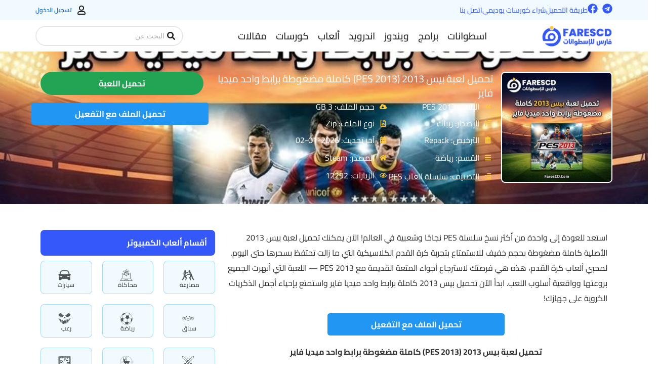

--- FILE ---
content_type: text/html; charset=UTF-8
request_url: https://www.farescd.com/games/%d8%aa%d8%ad%d9%85%d9%8a%d9%84-%d9%84%d8%b9%d8%a8%d8%a9-%d8%a8%d9%8a%d8%b3-2013-pes-2013-%d9%86%d8%b3%d8%ae%d8%a9-%d8%b1%d9%8a%d8%a8%d8%a7%d9%83/
body_size: 85935
content:
<!DOCTYPE html>
<html dir="rtl" lang="ar" prefix="og: https://ogp.me/ns#">
<head><meta charset="UTF-8"><script>if(navigator.userAgent.match(/MSIE|Internet Explorer/i)||navigator.userAgent.match(/Trident\/7\..*?rv:11/i)){var href=document.location.href;if(!href.match(/[?&]nowprocket/)){if(href.indexOf("?")==-1){if(href.indexOf("#")==-1){document.location.href=href+"?nowprocket=1"}else{document.location.href=href.replace("#","?nowprocket=1#")}}else{if(href.indexOf("#")==-1){document.location.href=href+"&nowprocket=1"}else{document.location.href=href.replace("#","&nowprocket=1#")}}}}</script><script>(()=>{class RocketLazyLoadScripts{constructor(){this.v="2.0.4",this.userEvents=["keydown","keyup","mousedown","mouseup","mousemove","mouseover","mouseout","touchmove","touchstart","touchend","touchcancel","wheel","click","dblclick","input"],this.attributeEvents=["onblur","onclick","oncontextmenu","ondblclick","onfocus","onmousedown","onmouseenter","onmouseleave","onmousemove","onmouseout","onmouseover","onmouseup","onmousewheel","onscroll","onsubmit"]}async t(){this.i(),this.o(),/iP(ad|hone)/.test(navigator.userAgent)&&this.h(),this.u(),this.l(this),this.m(),this.k(this),this.p(this),this._(),await Promise.all([this.R(),this.L()]),this.lastBreath=Date.now(),this.S(this),this.P(),this.D(),this.O(),this.M(),await this.C(this.delayedScripts.normal),await this.C(this.delayedScripts.defer),await this.C(this.delayedScripts.async),await this.T(),await this.F(),await this.j(),await this.A(),window.dispatchEvent(new Event("rocket-allScriptsLoaded")),this.everythingLoaded=!0,this.lastTouchEnd&&await new Promise(t=>setTimeout(t,500-Date.now()+this.lastTouchEnd)),this.I(),this.H(),this.U(),this.W()}i(){this.CSPIssue=sessionStorage.getItem("rocketCSPIssue"),document.addEventListener("securitypolicyviolation",t=>{this.CSPIssue||"script-src-elem"!==t.violatedDirective||"data"!==t.blockedURI||(this.CSPIssue=!0,sessionStorage.setItem("rocketCSPIssue",!0))},{isRocket:!0})}o(){window.addEventListener("pageshow",t=>{this.persisted=t.persisted,this.realWindowLoadedFired=!0},{isRocket:!0}),window.addEventListener("pagehide",()=>{this.onFirstUserAction=null},{isRocket:!0})}h(){let t;function e(e){t=e}window.addEventListener("touchstart",e,{isRocket:!0}),window.addEventListener("touchend",function i(o){o.changedTouches[0]&&t.changedTouches[0]&&Math.abs(o.changedTouches[0].pageX-t.changedTouches[0].pageX)<10&&Math.abs(o.changedTouches[0].pageY-t.changedTouches[0].pageY)<10&&o.timeStamp-t.timeStamp<200&&(window.removeEventListener("touchstart",e,{isRocket:!0}),window.removeEventListener("touchend",i,{isRocket:!0}),"INPUT"===o.target.tagName&&"text"===o.target.type||(o.target.dispatchEvent(new TouchEvent("touchend",{target:o.target,bubbles:!0})),o.target.dispatchEvent(new MouseEvent("mouseover",{target:o.target,bubbles:!0})),o.target.dispatchEvent(new PointerEvent("click",{target:o.target,bubbles:!0,cancelable:!0,detail:1,clientX:o.changedTouches[0].clientX,clientY:o.changedTouches[0].clientY})),event.preventDefault()))},{isRocket:!0})}q(t){this.userActionTriggered||("mousemove"!==t.type||this.firstMousemoveIgnored?"keyup"===t.type||"mouseover"===t.type||"mouseout"===t.type||(this.userActionTriggered=!0,this.onFirstUserAction&&this.onFirstUserAction()):this.firstMousemoveIgnored=!0),"click"===t.type&&t.preventDefault(),t.stopPropagation(),t.stopImmediatePropagation(),"touchstart"===this.lastEvent&&"touchend"===t.type&&(this.lastTouchEnd=Date.now()),"click"===t.type&&(this.lastTouchEnd=0),this.lastEvent=t.type,t.composedPath&&t.composedPath()[0].getRootNode()instanceof ShadowRoot&&(t.rocketTarget=t.composedPath()[0]),this.savedUserEvents.push(t)}u(){this.savedUserEvents=[],this.userEventHandler=this.q.bind(this),this.userEvents.forEach(t=>window.addEventListener(t,this.userEventHandler,{passive:!1,isRocket:!0})),document.addEventListener("visibilitychange",this.userEventHandler,{isRocket:!0})}U(){this.userEvents.forEach(t=>window.removeEventListener(t,this.userEventHandler,{passive:!1,isRocket:!0})),document.removeEventListener("visibilitychange",this.userEventHandler,{isRocket:!0}),this.savedUserEvents.forEach(t=>{(t.rocketTarget||t.target).dispatchEvent(new window[t.constructor.name](t.type,t))})}m(){const t="return false",e=Array.from(this.attributeEvents,t=>"data-rocket-"+t),i="["+this.attributeEvents.join("],[")+"]",o="[data-rocket-"+this.attributeEvents.join("],[data-rocket-")+"]",s=(e,i,o)=>{o&&o!==t&&(e.setAttribute("data-rocket-"+i,o),e["rocket"+i]=new Function("event",o),e.setAttribute(i,t))};new MutationObserver(t=>{for(const n of t)"attributes"===n.type&&(n.attributeName.startsWith("data-rocket-")||this.everythingLoaded?n.attributeName.startsWith("data-rocket-")&&this.everythingLoaded&&this.N(n.target,n.attributeName.substring(12)):s(n.target,n.attributeName,n.target.getAttribute(n.attributeName))),"childList"===n.type&&n.addedNodes.forEach(t=>{if(t.nodeType===Node.ELEMENT_NODE)if(this.everythingLoaded)for(const i of[t,...t.querySelectorAll(o)])for(const t of i.getAttributeNames())e.includes(t)&&this.N(i,t.substring(12));else for(const e of[t,...t.querySelectorAll(i)])for(const t of e.getAttributeNames())this.attributeEvents.includes(t)&&s(e,t,e.getAttribute(t))})}).observe(document,{subtree:!0,childList:!0,attributeFilter:[...this.attributeEvents,...e]})}I(){this.attributeEvents.forEach(t=>{document.querySelectorAll("[data-rocket-"+t+"]").forEach(e=>{this.N(e,t)})})}N(t,e){const i=t.getAttribute("data-rocket-"+e);i&&(t.setAttribute(e,i),t.removeAttribute("data-rocket-"+e))}k(t){Object.defineProperty(HTMLElement.prototype,"onclick",{get(){return this.rocketonclick||null},set(e){this.rocketonclick=e,this.setAttribute(t.everythingLoaded?"onclick":"data-rocket-onclick","this.rocketonclick(event)")}})}S(t){function e(e,i){let o=e[i];e[i]=null,Object.defineProperty(e,i,{get:()=>o,set(s){t.everythingLoaded?o=s:e["rocket"+i]=o=s}})}e(document,"onreadystatechange"),e(window,"onload"),e(window,"onpageshow");try{Object.defineProperty(document,"readyState",{get:()=>t.rocketReadyState,set(e){t.rocketReadyState=e},configurable:!0}),document.readyState="loading"}catch(t){console.log("WPRocket DJE readyState conflict, bypassing")}}l(t){this.originalAddEventListener=EventTarget.prototype.addEventListener,this.originalRemoveEventListener=EventTarget.prototype.removeEventListener,this.savedEventListeners=[],EventTarget.prototype.addEventListener=function(e,i,o){o&&o.isRocket||!t.B(e,this)&&!t.userEvents.includes(e)||t.B(e,this)&&!t.userActionTriggered||e.startsWith("rocket-")||t.everythingLoaded?t.originalAddEventListener.call(this,e,i,o):(t.savedEventListeners.push({target:this,remove:!1,type:e,func:i,options:o}),"mouseenter"!==e&&"mouseleave"!==e||t.originalAddEventListener.call(this,e,t.savedUserEvents.push,o))},EventTarget.prototype.removeEventListener=function(e,i,o){o&&o.isRocket||!t.B(e,this)&&!t.userEvents.includes(e)||t.B(e,this)&&!t.userActionTriggered||e.startsWith("rocket-")||t.everythingLoaded?t.originalRemoveEventListener.call(this,e,i,o):t.savedEventListeners.push({target:this,remove:!0,type:e,func:i,options:o})}}J(t,e){this.savedEventListeners=this.savedEventListeners.filter(i=>{let o=i.type,s=i.target||window;return e!==o||t!==s||(this.B(o,s)&&(i.type="rocket-"+o),this.$(i),!1)})}H(){EventTarget.prototype.addEventListener=this.originalAddEventListener,EventTarget.prototype.removeEventListener=this.originalRemoveEventListener,this.savedEventListeners.forEach(t=>this.$(t))}$(t){t.remove?this.originalRemoveEventListener.call(t.target,t.type,t.func,t.options):this.originalAddEventListener.call(t.target,t.type,t.func,t.options)}p(t){let e;function i(e){return t.everythingLoaded?e:e.split(" ").map(t=>"load"===t||t.startsWith("load.")?"rocket-jquery-load":t).join(" ")}function o(o){function s(e){const s=o.fn[e];o.fn[e]=o.fn.init.prototype[e]=function(){return this[0]===window&&t.userActionTriggered&&("string"==typeof arguments[0]||arguments[0]instanceof String?arguments[0]=i(arguments[0]):"object"==typeof arguments[0]&&Object.keys(arguments[0]).forEach(t=>{const e=arguments[0][t];delete arguments[0][t],arguments[0][i(t)]=e})),s.apply(this,arguments),this}}if(o&&o.fn&&!t.allJQueries.includes(o)){const e={DOMContentLoaded:[],"rocket-DOMContentLoaded":[]};for(const t in e)document.addEventListener(t,()=>{e[t].forEach(t=>t())},{isRocket:!0});o.fn.ready=o.fn.init.prototype.ready=function(i){function s(){parseInt(o.fn.jquery)>2?setTimeout(()=>i.bind(document)(o)):i.bind(document)(o)}return"function"==typeof i&&(t.realDomReadyFired?!t.userActionTriggered||t.fauxDomReadyFired?s():e["rocket-DOMContentLoaded"].push(s):e.DOMContentLoaded.push(s)),o([])},s("on"),s("one"),s("off"),t.allJQueries.push(o)}e=o}t.allJQueries=[],o(window.jQuery),Object.defineProperty(window,"jQuery",{get:()=>e,set(t){o(t)}})}P(){const t=new Map;document.write=document.writeln=function(e){const i=document.currentScript,o=document.createRange(),s=i.parentElement;let n=t.get(i);void 0===n&&(n=i.nextSibling,t.set(i,n));const c=document.createDocumentFragment();o.setStart(c,0),c.appendChild(o.createContextualFragment(e)),s.insertBefore(c,n)}}async R(){return new Promise(t=>{this.userActionTriggered?t():this.onFirstUserAction=t})}async L(){return new Promise(t=>{document.addEventListener("DOMContentLoaded",()=>{this.realDomReadyFired=!0,t()},{isRocket:!0})})}async j(){return this.realWindowLoadedFired?Promise.resolve():new Promise(t=>{window.addEventListener("load",t,{isRocket:!0})})}M(){this.pendingScripts=[];this.scriptsMutationObserver=new MutationObserver(t=>{for(const e of t)e.addedNodes.forEach(t=>{"SCRIPT"!==t.tagName||t.noModule||t.isWPRocket||this.pendingScripts.push({script:t,promise:new Promise(e=>{const i=()=>{const i=this.pendingScripts.findIndex(e=>e.script===t);i>=0&&this.pendingScripts.splice(i,1),e()};t.addEventListener("load",i,{isRocket:!0}),t.addEventListener("error",i,{isRocket:!0}),setTimeout(i,1e3)})})})}),this.scriptsMutationObserver.observe(document,{childList:!0,subtree:!0})}async F(){await this.X(),this.pendingScripts.length?(await this.pendingScripts[0].promise,await this.F()):this.scriptsMutationObserver.disconnect()}D(){this.delayedScripts={normal:[],async:[],defer:[]},document.querySelectorAll("script[type$=rocketlazyloadscript]").forEach(t=>{t.hasAttribute("data-rocket-src")?t.hasAttribute("async")&&!1!==t.async?this.delayedScripts.async.push(t):t.hasAttribute("defer")&&!1!==t.defer||"module"===t.getAttribute("data-rocket-type")?this.delayedScripts.defer.push(t):this.delayedScripts.normal.push(t):this.delayedScripts.normal.push(t)})}async _(){await this.L();let t=[];document.querySelectorAll("script[type$=rocketlazyloadscript][data-rocket-src]").forEach(e=>{let i=e.getAttribute("data-rocket-src");if(i&&!i.startsWith("data:")){i.startsWith("//")&&(i=location.protocol+i);try{const o=new URL(i).origin;o!==location.origin&&t.push({src:o,crossOrigin:e.crossOrigin||"module"===e.getAttribute("data-rocket-type")})}catch(t){}}}),t=[...new Map(t.map(t=>[JSON.stringify(t),t])).values()],this.Y(t,"preconnect")}async G(t){if(await this.K(),!0!==t.noModule||!("noModule"in HTMLScriptElement.prototype))return new Promise(e=>{let i;function o(){(i||t).setAttribute("data-rocket-status","executed"),e()}try{if(navigator.userAgent.includes("Firefox/")||""===navigator.vendor||this.CSPIssue)i=document.createElement("script"),[...t.attributes].forEach(t=>{let e=t.nodeName;"type"!==e&&("data-rocket-type"===e&&(e="type"),"data-rocket-src"===e&&(e="src"),i.setAttribute(e,t.nodeValue))}),t.text&&(i.text=t.text),t.nonce&&(i.nonce=t.nonce),i.hasAttribute("src")?(i.addEventListener("load",o,{isRocket:!0}),i.addEventListener("error",()=>{i.setAttribute("data-rocket-status","failed-network"),e()},{isRocket:!0}),setTimeout(()=>{i.isConnected||e()},1)):(i.text=t.text,o()),i.isWPRocket=!0,t.parentNode.replaceChild(i,t);else{const i=t.getAttribute("data-rocket-type"),s=t.getAttribute("data-rocket-src");i?(t.type=i,t.removeAttribute("data-rocket-type")):t.removeAttribute("type"),t.addEventListener("load",o,{isRocket:!0}),t.addEventListener("error",i=>{this.CSPIssue&&i.target.src.startsWith("data:")?(console.log("WPRocket: CSP fallback activated"),t.removeAttribute("src"),this.G(t).then(e)):(t.setAttribute("data-rocket-status","failed-network"),e())},{isRocket:!0}),s?(t.fetchPriority="high",t.removeAttribute("data-rocket-src"),t.src=s):t.src="data:text/javascript;base64,"+window.btoa(unescape(encodeURIComponent(t.text)))}}catch(i){t.setAttribute("data-rocket-status","failed-transform"),e()}});t.setAttribute("data-rocket-status","skipped")}async C(t){const e=t.shift();return e?(e.isConnected&&await this.G(e),this.C(t)):Promise.resolve()}O(){this.Y([...this.delayedScripts.normal,...this.delayedScripts.defer,...this.delayedScripts.async],"preload")}Y(t,e){this.trash=this.trash||[];let i=!0;var o=document.createDocumentFragment();t.forEach(t=>{const s=t.getAttribute&&t.getAttribute("data-rocket-src")||t.src;if(s&&!s.startsWith("data:")){const n=document.createElement("link");n.href=s,n.rel=e,"preconnect"!==e&&(n.as="script",n.fetchPriority=i?"high":"low"),t.getAttribute&&"module"===t.getAttribute("data-rocket-type")&&(n.crossOrigin=!0),t.crossOrigin&&(n.crossOrigin=t.crossOrigin),t.integrity&&(n.integrity=t.integrity),t.nonce&&(n.nonce=t.nonce),o.appendChild(n),this.trash.push(n),i=!1}}),document.head.appendChild(o)}W(){this.trash.forEach(t=>t.remove())}async T(){try{document.readyState="interactive"}catch(t){}this.fauxDomReadyFired=!0;try{await this.K(),this.J(document,"readystatechange"),document.dispatchEvent(new Event("rocket-readystatechange")),await this.K(),document.rocketonreadystatechange&&document.rocketonreadystatechange(),await this.K(),this.J(document,"DOMContentLoaded"),document.dispatchEvent(new Event("rocket-DOMContentLoaded")),await this.K(),this.J(window,"DOMContentLoaded"),window.dispatchEvent(new Event("rocket-DOMContentLoaded"))}catch(t){console.error(t)}}async A(){try{document.readyState="complete"}catch(t){}try{await this.K(),this.J(document,"readystatechange"),document.dispatchEvent(new Event("rocket-readystatechange")),await this.K(),document.rocketonreadystatechange&&document.rocketonreadystatechange(),await this.K(),this.J(window,"load"),window.dispatchEvent(new Event("rocket-load")),await this.K(),window.rocketonload&&window.rocketonload(),await this.K(),this.allJQueries.forEach(t=>t(window).trigger("rocket-jquery-load")),await this.K(),this.J(window,"pageshow");const t=new Event("rocket-pageshow");t.persisted=this.persisted,window.dispatchEvent(t),await this.K(),window.rocketonpageshow&&window.rocketonpageshow({persisted:this.persisted})}catch(t){console.error(t)}}async K(){Date.now()-this.lastBreath>45&&(await this.X(),this.lastBreath=Date.now())}async X(){return document.hidden?new Promise(t=>setTimeout(t)):new Promise(t=>requestAnimationFrame(t))}B(t,e){return e===document&&"readystatechange"===t||(e===document&&"DOMContentLoaded"===t||(e===window&&"DOMContentLoaded"===t||(e===window&&"load"===t||e===window&&"pageshow"===t)))}static run(){(new RocketLazyLoadScripts).t()}}RocketLazyLoadScripts.run()})();</script>

<meta name="viewport" content="width=device-width, initial-scale=1">
	<link rel="profile" href="https://gmpg.org/xfn/11"> 
	
<!-- تحسين مُحركات البحث بواسطة رانك ماث برو (Rank Math PRO)-  https://s.rankmath.com/home -->
<title>تحميل لعبة بيس 2013 (PES 2013) كاملة مضغوطة برابط واحد ميديا فاير | فارس الاسطوانات</title>
<link data-rocket-prefetch href="https://stats.wp.com" rel="dns-prefetch">
<link data-rocket-preload as="style" data-wpr-hosted-gf-parameters="family=Cairo&display=swap" href="https://www.farescd.com/wp-content/cache/fonts/1/google-fonts/css/7/1/2/100d7ca1f288026e789f41048195c.css" rel="preload">
<link crossorigin data-rocket-preload as="font" href="https://www.farescd.com/wp-content/uploads/elementor/google-fonts/fonts/cairo-slxvc1ny6hkvangtzmpqdkhzfh5lksscqyys4j0.woff2" rel="preload">
<link data-wpr-hosted-gf-parameters="family=Cairo&display=swap" href="https://www.farescd.com/wp-content/cache/fonts/1/google-fonts/css/7/1/2/100d7ca1f288026e789f41048195c.css" media="print" onload="this.media=&#039;all&#039;" rel="stylesheet">
<noscript data-wpr-hosted-gf-parameters=""><link rel="stylesheet" href="https://fonts.googleapis.com/css?family=Cairo&#038;display=swap"></noscript><link rel="preload" data-rocket-preload as="image" href="https://www.farescd.com/wp-content/uploads/2021/05/%D8%AA%D8%AD%D9%85%D9%8A%D9%84-%D9%84%D8%B9%D8%A8%D8%A9-%D8%A8%D9%8A%D8%B3-2013-PES-2013-%D9%83%D8%A7%D9%85%D9%84%D8%A9-%D9%85%D8%B6%D8%BA%D9%88%D8%B7%D8%A9-%D8%A8%D8%B1%D8%A7%D8%A8%D8%B7-%D9%88%D8%A7%D8%AD%D8%AF-%D9%85%D9%8A%D8%AF%D9%8A%D8%A7-%D9%81%D8%A7%D9%8A%D8%B1-1.jpg" fetchpriority="high">
<meta name="description" content="لعبة بيس 2013 من أشهر ألعاب كرة القدم التي لا تزال تحظى بشعبية كبيرة بين محبي السرعة والواقعية في اللعب. إذا كنت تبحث عن تجربة سلسة وسهلة بدون الحاجة إلى تحميل ملفات متعددة أو تعقيدات، فلعبة PES 2013 الكاملة المضغوطة برابط واحد من ميديا فاير هي الحل الأمثل لك!"/>
<meta name="robots" content="follow, index, max-snippet:-1, max-video-preview:-1, max-image-preview:large"/>
<link rel="canonical" href="https://www.farescd.com/games/%d8%aa%d8%ad%d9%85%d9%8a%d9%84-%d9%84%d8%b9%d8%a8%d8%a9-%d8%a8%d9%8a%d8%b3-2013-pes-2013-%d9%86%d8%b3%d8%ae%d8%a9-%d8%b1%d9%8a%d8%a8%d8%a7%d9%83/" />
<meta property="og:locale" content="ar_AR" />
<meta property="og:type" content="article" />
<meta property="og:title" content="تحميل لعبة بيس 2013 (PES 2013) كاملة مضغوطة برابط واحد ميديا فاير | فارس الاسطوانات" />
<meta property="og:description" content="لعبة بيس 2013 من أشهر ألعاب كرة القدم التي لا تزال تحظى بشعبية كبيرة بين محبي السرعة والواقعية في اللعب. إذا كنت تبحث عن تجربة سلسة وسهلة بدون الحاجة إلى تحميل ملفات متعددة أو تعقيدات، فلعبة PES 2013 الكاملة المضغوطة برابط واحد من ميديا فاير هي الحل الأمثل لك!" />
<meta property="og:url" content="https://www.farescd.com/games/%d8%aa%d8%ad%d9%85%d9%8a%d9%84-%d9%84%d8%b9%d8%a8%d8%a9-%d8%a8%d9%8a%d8%b3-2013-pes-2013-%d9%86%d8%b3%d8%ae%d8%a9-%d8%b1%d9%8a%d8%a8%d8%a7%d9%83/" />
<meta property="og:site_name" content="فارس الاسطوانات" />
<meta property="article:publisher" content="https://www.facebook.com/cdfares/" />
<meta property="article:author" content="http://www.facebook.com/cdfares" />
<meta property="article:section" content="عام" />
<meta property="og:updated_time" content="2026-01-02T18:24:26+02:00" />
<meta property="og:image" content="https://www.farescd.com/wp-content/uploads/2021/05/تحميل-لعبة-بيس-2013-PES-2013-كاملة-مضغوطة-برابط-واحد-ميديا-فاير-1.jpg" />
<meta property="og:image:secure_url" content="https://www.farescd.com/wp-content/uploads/2021/05/تحميل-لعبة-بيس-2013-PES-2013-كاملة-مضغوطة-برابط-واحد-ميديا-فاير-1.jpg" />
<meta property="og:image:width" content="1000" />
<meta property="og:image:height" content="1000" />
<meta property="og:image:alt" content="تحميل لعبة بيس 2013 (PES 2013) كاملة مضغوطة برابط واحد ميديا فاير" />
<meta property="og:image:type" content="image/jpeg" />
<meta name="twitter:card" content="summary_large_image" />
<meta name="twitter:title" content="تحميل لعبة بيس 2013 (PES 2013) كاملة مضغوطة برابط واحد ميديا فاير | فارس الاسطوانات" />
<meta name="twitter:description" content="لعبة بيس 2013 من أشهر ألعاب كرة القدم التي لا تزال تحظى بشعبية كبيرة بين محبي السرعة والواقعية في اللعب. إذا كنت تبحث عن تجربة سلسة وسهلة بدون الحاجة إلى تحميل ملفات متعددة أو تعقيدات، فلعبة PES 2013 الكاملة المضغوطة برابط واحد من ميديا فاير هي الحل الأمثل لك!" />
<meta name="twitter:creator" content="@farescdalex" />
<meta name="twitter:image" content="https://www.farescd.com/wp-content/uploads/2021/05/تحميل-لعبة-بيس-2013-PES-2013-كاملة-مضغوطة-برابط-واحد-ميديا-فاير-1.jpg" />
<script type="application/ld+json" class="rank-math-schema-pro">{"@context":"https://schema.org","@graph":[{"@type":"BreadcrumbList","@id":"https://www.farescd.com/games/%d8%aa%d8%ad%d9%85%d9%8a%d9%84-%d9%84%d8%b9%d8%a8%d8%a9-%d8%a8%d9%8a%d8%b3-2013-pes-2013-%d9%86%d8%b3%d8%ae%d8%a9-%d8%b1%d9%8a%d8%a8%d8%a7%d9%83/#breadcrumb","itemListElement":[{"@type":"ListItem","position":"1","item":{"@id":"https://www.farescd.com","name":"Home"}},{"@type":"ListItem","position":"2","item":{"@id":"https://www.farescd.com/games/","name":"\u0623\u0644\u0639\u0627\u0628"}},{"@type":"ListItem","position":"3","item":{"@id":"https://www.farescd.com/games/%d8%aa%d8%ad%d9%85%d9%8a%d9%84-%d9%84%d8%b9%d8%a8%d8%a9-%d8%a8%d9%8a%d8%b3-2013-pes-2013-%d9%86%d8%b3%d8%ae%d8%a9-%d8%b1%d9%8a%d8%a8%d8%a7%d9%83/","name":"\u062a\u062d\u0645\u064a\u0644 \u0644\u0639\u0628\u0629 \u0628\u064a\u0633 2013 (PES 2013) \u0643\u0627\u0645\u0644\u0629 \u0645\u0636\u063a\u0648\u0637\u0629 \u0628\u0631\u0627\u0628\u0637 \u0648\u0627\u062d\u062f \u0645\u064a\u062f\u064a\u0627 \u0641\u0627\u064a\u0631"}}]}]}</script>
<!-- /إضافة تحسين محركات البحث لووردبريس Rank Math -->

<link rel='dns-prefetch' href='//www.googletagmanager.com' />
<link rel='dns-prefetch' href='//stats.wp.com' />
<link rel='dns-prefetch' href='//fonts.googleapis.com' />
<link rel='dns-prefetch' href='//pagead2.googlesyndication.com' />
<link href='https://fonts.gstatic.com' crossorigin rel='preconnect' />
<link rel="alternate" type="application/rss+xml" title="فارس الاسطوانات &laquo; الخلاصة" href="https://www.farescd.com/feed/" />
<link rel="alternate" type="application/rss+xml" title="فارس الاسطوانات &laquo; خلاصة التعليقات" href="https://www.farescd.com/comments/feed/" />
<link rel="alternate" type="application/rss+xml" title="فارس الاسطوانات &laquo; تحميل لعبة بيس 2013 (PES 2013) كاملة مضغوطة برابط واحد ميديا فاير خلاصة التعليقات" href="https://www.farescd.com/games/%d8%aa%d8%ad%d9%85%d9%8a%d9%84-%d9%84%d8%b9%d8%a8%d8%a9-%d8%a8%d9%8a%d8%b3-2013-pes-2013-%d9%86%d8%b3%d8%ae%d8%a9-%d8%b1%d9%8a%d8%a8%d8%a7%d9%83/feed/" />
<link rel="alternate" title="oEmbed (JSON)" type="application/json+oembed" href="https://www.farescd.com/wp-json/oembed/1.0/embed?url=https%3A%2F%2Fwww.farescd.com%2Fgames%2F%25d8%25aa%25d8%25ad%25d9%2585%25d9%258a%25d9%2584-%25d9%2584%25d8%25b9%25d8%25a8%25d8%25a9-%25d8%25a8%25d9%258a%25d8%25b3-2013-pes-2013-%25d9%2586%25d8%25b3%25d8%25ae%25d8%25a9-%25d8%25b1%25d9%258a%25d8%25a8%25d8%25a7%25d9%2583%2F" />
<link rel="alternate" title="oEmbed (XML)" type="text/xml+oembed" href="https://www.farescd.com/wp-json/oembed/1.0/embed?url=https%3A%2F%2Fwww.farescd.com%2Fgames%2F%25d8%25aa%25d8%25ad%25d9%2585%25d9%258a%25d9%2584-%25d9%2584%25d8%25b9%25d8%25a8%25d8%25a9-%25d8%25a8%25d9%258a%25d8%25b3-2013-pes-2013-%25d9%2586%25d8%25b3%25d8%25ae%25d8%25a9-%25d8%25b1%25d9%258a%25d8%25a8%25d8%25a7%25d9%2583%2F&#038;format=xml" />
<!-- www.farescd.com is managing ads with Advanced Ads 2.0.16 – https://wpadvancedads.com/ --><!--noptimize--><script type="rocketlazyloadscript" id="fares-ready">
			window.advanced_ads_ready=function(e,a){a=a||"complete";var d=function(e){return"interactive"===a?"loading"!==e:"complete"===e};d(document.readyState)?e():document.addEventListener("readystatechange",(function(a){d(a.target.readyState)&&e()}),{once:"interactive"===a})},window.advanced_ads_ready_queue=window.advanced_ads_ready_queue||[];		</script>
		<!--/noptimize--><style id='wp-img-auto-sizes-contain-inline-css'>
img:is([sizes=auto i],[sizes^="auto," i]){contain-intrinsic-size:3000px 1500px}
/*# sourceURL=wp-img-auto-sizes-contain-inline-css */
</style>
<link rel='stylesheet' id='jet-menu-astra-css' href='https://www.farescd.com/wp-content/plugins/jet-menu/integration/themes/astra/assets/css/style.css?ver=2.4.18' media='all' />
<link rel='stylesheet' id='astra-theme-css-rtl-css' href='https://www.farescd.com/wp-content/themes/astra/assets/css/minified/main.min-rtl.css?ver=4.12.0' media='all' />
<style id='astra-theme-css-inline-css'>
:root{--ast-post-nav-space:0;--ast-container-default-xlg-padding:3em;--ast-container-default-lg-padding:3em;--ast-container-default-slg-padding:2em;--ast-container-default-md-padding:3em;--ast-container-default-sm-padding:3em;--ast-container-default-xs-padding:2.4em;--ast-container-default-xxs-padding:1.8em;--ast-code-block-background:#ECEFF3;--ast-comment-inputs-background:#F9FAFB;--ast-normal-container-width:1200px;--ast-narrow-container-width:750px;--ast-blog-title-font-weight:normal;--ast-blog-meta-weight:inherit;--ast-global-color-primary:var(--ast-global-color-5);--ast-global-color-secondary:var(--ast-global-color-4);--ast-global-color-alternate-background:var(--ast-global-color-7);--ast-global-color-subtle-background:var(--ast-global-color-6);--ast-bg-style-guide:var( --ast-global-color-secondary,--ast-global-color-5 );--ast-shadow-style-guide:0px 0px 4px 0 #00000057;--ast-global-dark-bg-style:#fff;--ast-global-dark-lfs:#fbfbfb;--ast-widget-bg-color:#fafafa;--ast-wc-container-head-bg-color:#fbfbfb;--ast-title-layout-bg:#eeeeee;--ast-search-border-color:#e7e7e7;--ast-lifter-hover-bg:#e6e6e6;--ast-gallery-block-color:#000;--srfm-color-input-label:var(--ast-global-color-2);}html{font-size:100%;}a{color:var(--ast-global-color-0);}a:hover,a:focus{color:var(--ast-global-color-1);}body,button,input,select,textarea,.ast-button,.ast-custom-button{font-family:-apple-system,BlinkMacSystemFont,Segoe UI,Roboto,Oxygen-Sans,Ubuntu,Cantarell,Helvetica Neue,sans-serif;font-weight:400;font-size:16px;font-size:1rem;line-height:var(--ast-body-line-height,1.65em);}blockquote{color:var(--ast-global-color-3);}h1,h2,h3,h4,h5,h6,.entry-content :where(h1,h2,h3,h4,h5,h6),.site-title,.site-title a{font-weight:600;}.ast-site-identity .site-title a{color:var(--ast-global-color-2);}.site-title{font-size:26px;font-size:1.625rem;display:block;}.site-header .site-description{font-size:15px;font-size:0.9375rem;display:none;}.entry-title{font-size:26px;font-size:1.625rem;}.archive .ast-article-post .ast-article-inner,.blog .ast-article-post .ast-article-inner,.archive .ast-article-post .ast-article-inner:hover,.blog .ast-article-post .ast-article-inner:hover{overflow:hidden;}h1,.entry-content :where(h1){font-size:40px;font-size:2.5rem;font-weight:600;line-height:1.4em;}h2,.entry-content :where(h2){font-size:32px;font-size:2rem;font-weight:600;line-height:1.3em;}h3,.entry-content :where(h3){font-size:26px;font-size:1.625rem;font-weight:600;line-height:1.3em;}h4,.entry-content :where(h4){font-size:24px;font-size:1.5rem;line-height:1.2em;font-weight:600;}h5,.entry-content :where(h5){font-size:20px;font-size:1.25rem;line-height:1.2em;font-weight:600;}h6,.entry-content :where(h6){font-size:16px;font-size:1rem;line-height:1.25em;font-weight:600;}::selection{background-color:var(--ast-global-color-0);color:#ffffff;}body,h1,h2,h3,h4,h5,h6,.entry-title a,.entry-content :where(h1,h2,h3,h4,h5,h6){color:var(--ast-global-color-3);}.tagcloud a:hover,.tagcloud a:focus,.tagcloud a.current-item{color:#ffffff;border-color:var(--ast-global-color-0);background-color:var(--ast-global-color-0);}input:focus,input[type="text"]:focus,input[type="email"]:focus,input[type="url"]:focus,input[type="password"]:focus,input[type="reset"]:focus,input[type="search"]:focus,textarea:focus{border-color:var(--ast-global-color-0);}input[type="radio"]:checked,input[type=reset],input[type="checkbox"]:checked,input[type="checkbox"]:hover:checked,input[type="checkbox"]:focus:checked,input[type=range]::-webkit-slider-thumb{border-color:var(--ast-global-color-0);background-color:var(--ast-global-color-0);box-shadow:none;}.site-footer a:hover + .post-count,.site-footer a:focus + .post-count{background:var(--ast-global-color-0);border-color:var(--ast-global-color-0);}.single .nav-links .nav-previous,.single .nav-links .nav-next{color:var(--ast-global-color-0);}.entry-meta,.entry-meta *{line-height:1.45;color:var(--ast-global-color-0);}.entry-meta a:not(.ast-button):hover,.entry-meta a:not(.ast-button):hover *,.entry-meta a:not(.ast-button):focus,.entry-meta a:not(.ast-button):focus *,.page-links > .page-link,.page-links .page-link:hover,.post-navigation a:hover{color:var(--ast-global-color-1);}#cat option,.secondary .calendar_wrap thead a,.secondary .calendar_wrap thead a:visited{color:var(--ast-global-color-0);}.secondary .calendar_wrap #today,.ast-progress-val span{background:var(--ast-global-color-0);}.secondary a:hover + .post-count,.secondary a:focus + .post-count{background:var(--ast-global-color-0);border-color:var(--ast-global-color-0);}.calendar_wrap #today > a{color:#ffffff;}.page-links .page-link,.single .post-navigation a{color:var(--ast-global-color-0);}.ast-search-menu-icon .search-form button.search-submit{padding:0 4px;}.ast-search-menu-icon form.search-form{padding-right:0;}.ast-search-menu-icon.slide-search input.search-field{width:0;}.ast-header-search .ast-search-menu-icon.ast-dropdown-active .search-form,.ast-header-search .ast-search-menu-icon.ast-dropdown-active .search-field:focus{border-color:var(--ast-global-color-0);}.search-form input.search-field:focus{outline:none;}.ast-archive-title{color:var(--ast-global-color-2);}.widget-title,.widget .wp-block-heading{font-size:22px;font-size:1.375rem;color:var(--ast-global-color-2);}.single .ast-author-details .author-title{color:var(--ast-global-color-1);}input:focus,input[type="text"]:focus,input[type="email"]:focus,input[type="url"]:focus,input[type="password"]:focus,input[type="reset"]:focus,input[type="search"]:focus,input[type="number"]:focus,textarea:focus,.wp-block-search__input:focus,[data-section="section-header-mobile-trigger"] .ast-button-wrap .ast-mobile-menu-trigger-minimal:focus,.ast-mobile-popup-drawer.active .menu-toggle-close:focus,#ast-scroll-top:focus,#coupon_code:focus,#ast-coupon-code:focus,.ast-search-menu-icon.slide-search a:focus-visible:focus-visible,.astra-search-icon:focus-visible,#close:focus-visible,a:focus-visible,.ast-menu-toggle:focus-visible,.site .skip-link:focus-visible,.wp-block-loginout input:focus-visible,.wp-block-search.wp-block-search__button-inside .wp-block-search__inside-wrapper,.ast-header-navigation-arrow:focus-visible,.ast-orders-table__row .ast-orders-table__cell:focus-visible,a#ast-apply-coupon:focus-visible,#ast-apply-coupon:focus-visible,#close:focus-visible,.button.search-submit:focus-visible,#search_submit:focus,.normal-search:focus-visible,.ast-header-account-wrap:focus-visible,.astra-cart-drawer-close:focus,.ast-single-variation:focus,.ast-button:focus,.ast-builder-button-wrap:has(.ast-custom-button-link:focus),.ast-builder-button-wrap .ast-custom-button-link:focus{outline-style:none;}.site-logo-img img{ transition:all 0.2s linear;}body .ast-oembed-container *{position:absolute;top:0;width:100%;height:100%;right:0;}body .wp-block-embed-pocket-casts .ast-oembed-container *{position:unset;}.ast-single-post-featured-section + article {margin-top: 2em;}.site-content .ast-single-post-featured-section img {width: 100%;overflow: hidden;object-fit: cover;}.site > .ast-single-related-posts-container {margin-top: 0;}@media (min-width: 922px) {.ast-desktop .ast-container--narrow {max-width: var(--ast-narrow-container-width);margin: 0 auto;}}.ast-page-builder-template .hentry {margin: 0;}.ast-page-builder-template .site-content > .ast-container {max-width: 100%;padding: 0;}.ast-page-builder-template .site .site-content #primary {padding: 0;margin: 0;}.ast-page-builder-template .no-results {text-align: center;margin: 4em auto;}.ast-page-builder-template .ast-pagination {padding: 2em;}.ast-page-builder-template .entry-header.ast-no-title.ast-no-thumbnail {margin-top: 0;}.ast-page-builder-template .entry-header.ast-header-without-markup {margin-top: 0;margin-bottom: 0;}.ast-page-builder-template .entry-header.ast-no-title.ast-no-meta {margin-bottom: 0;}.ast-page-builder-template.single .post-navigation {padding-bottom: 2em;}.ast-page-builder-template.single-post .site-content > .ast-container {max-width: 100%;}.ast-page-builder-template .entry-header {margin-top: 2em;margin-left: auto;margin-right: auto;}.ast-single-post.ast-page-builder-template .site-main > article {padding-top: 2em;padding-left: 20px;padding-right: 20px;}.ast-page-builder-template .ast-archive-description {margin: 2em auto 0;padding-left: 20px;padding-right: 20px;}.ast-page-builder-template .ast-row {margin-left: 0;margin-right: 0;}.single.ast-page-builder-template .entry-header + .entry-content,.single.ast-page-builder-template .ast-single-entry-banner + .site-content article .entry-content {margin-bottom: 2em;}@media(min-width: 921px) {.ast-page-builder-template.archive.ast-right-sidebar .ast-row article,.ast-page-builder-template.archive.ast-left-sidebar .ast-row article {padding-left: 0;padding-right: 0;}}@media (max-width:921.9px){#ast-desktop-header{display:none;}}@media (min-width:922px){#ast-mobile-header{display:none;}}@media( max-width: 420px ) {.single .nav-links .nav-previous,.single .nav-links .nav-next {width: 100%;text-align: center;}}.wp-block-buttons.aligncenter{justify-content:center;}@media (max-width:921px){.ast-theme-transparent-header #primary,.ast-theme-transparent-header #secondary{padding:0;}}@media (max-width:921px){.ast-plain-container.ast-no-sidebar #primary{padding:0;}}.ast-plain-container.ast-no-sidebar #primary{margin-top:0;margin-bottom:0;}@media (min-width:1200px){.ast-plain-container.ast-no-sidebar #primary{margin-top:60px;margin-bottom:60px;}}.wp-block-button.is-style-outline .wp-block-button__link{border-color:var(--ast-global-color-0);}div.wp-block-button.is-style-outline > .wp-block-button__link:not(.has-text-color),div.wp-block-button.wp-block-button__link.is-style-outline:not(.has-text-color){color:var(--ast-global-color-0);}.wp-block-button.is-style-outline .wp-block-button__link:hover,.wp-block-buttons .wp-block-button.is-style-outline .wp-block-button__link:focus,.wp-block-buttons .wp-block-button.is-style-outline > .wp-block-button__link:not(.has-text-color):hover,.wp-block-buttons .wp-block-button.wp-block-button__link.is-style-outline:not(.has-text-color):hover{color:#ffffff;background-color:var(--ast-global-color-1);border-color:var(--ast-global-color-1);}.post-page-numbers.current .page-link,.ast-pagination .page-numbers.current{color:#ffffff;border-color:var(--ast-global-color-0);background-color:var(--ast-global-color-0);}.wp-block-button.is-style-outline .wp-block-button__link.wp-element-button,.ast-outline-button{border-color:var(--ast-global-color-0);font-family:inherit;font-weight:500;font-size:16px;font-size:1rem;line-height:1em;}.wp-block-buttons .wp-block-button.is-style-outline > .wp-block-button__link:not(.has-text-color),.wp-block-buttons .wp-block-button.wp-block-button__link.is-style-outline:not(.has-text-color),.ast-outline-button{color:var(--ast-global-color-0);}.wp-block-button.is-style-outline .wp-block-button__link:hover,.wp-block-buttons .wp-block-button.is-style-outline .wp-block-button__link:focus,.wp-block-buttons .wp-block-button.is-style-outline > .wp-block-button__link:not(.has-text-color):hover,.wp-block-buttons .wp-block-button.wp-block-button__link.is-style-outline:not(.has-text-color):hover,.ast-outline-button:hover,.ast-outline-button:focus,.wp-block-uagb-buttons-child .uagb-buttons-repeater.ast-outline-button:hover,.wp-block-uagb-buttons-child .uagb-buttons-repeater.ast-outline-button:focus{color:#ffffff;background-color:var(--ast-global-color-1);border-color:var(--ast-global-color-1);}.wp-block-button .wp-block-button__link.wp-element-button.is-style-outline:not(.has-background),.wp-block-button.is-style-outline>.wp-block-button__link.wp-element-button:not(.has-background),.ast-outline-button{background-color:transparent;}.entry-content[data-ast-blocks-layout] > figure{margin-bottom:1em;}h1.widget-title{font-weight:600;}h2.widget-title{font-weight:600;}h3.widget-title{font-weight:600;}.elementor-widget-container .elementor-loop-container .e-loop-item[data-elementor-type="loop-item"]{width:100%;}#page{display:flex;flex-direction:column;min-height:100vh;}.ast-404-layout-1 h1.page-title{color:var(--ast-global-color-2);}.single .post-navigation a{line-height:1em;height:inherit;}.error-404 .page-sub-title{font-size:1.5rem;font-weight:inherit;}.search .site-content .content-area .search-form{margin-bottom:0;}#page .site-content{flex-grow:1;}.widget{margin-bottom:1.25em;}#secondary li{line-height:1.5em;}#secondary .wp-block-group h2{margin-bottom:0.7em;}#secondary h2{font-size:1.7rem;}.ast-separate-container .ast-article-post,.ast-separate-container .ast-article-single,.ast-separate-container .comment-respond{padding:3em;}.ast-separate-container .ast-article-single .ast-article-single{padding:0;}.ast-article-single .wp-block-post-template-is-layout-grid{padding-right:0;}.ast-separate-container .comments-title,.ast-narrow-container .comments-title{padding:1.5em 2em;}.ast-page-builder-template .comment-form-textarea,.ast-comment-formwrap .ast-grid-common-col{padding:0;}.ast-comment-formwrap{padding:0;display:inline-flex;column-gap:20px;width:100%;margin-left:0;margin-right:0;}.comments-area textarea#comment:focus,.comments-area textarea#comment:active,.comments-area .ast-comment-formwrap input[type="text"]:focus,.comments-area .ast-comment-formwrap input[type="text"]:active {box-shadow:none;outline:none;}.archive.ast-page-builder-template .entry-header{margin-top:2em;}.ast-page-builder-template .ast-comment-formwrap{width:100%;}.entry-title{margin-bottom:0.5em;}.ast-archive-description p{font-size:inherit;font-weight:inherit;line-height:inherit;}.ast-separate-container .ast-comment-list li.depth-1,.hentry{margin-bottom:2em;}@media (min-width:921px){.ast-left-sidebar.ast-page-builder-template #secondary,.archive.ast-right-sidebar.ast-page-builder-template .site-main{padding-right:20px;padding-left:20px;}}@media (max-width:544px){.ast-comment-formwrap.ast-row{column-gap:10px;display:inline-block;}#ast-commentform .ast-grid-common-col{position:relative;width:100%;}}@media (min-width:1201px){.ast-separate-container .ast-article-post,.ast-separate-container .ast-article-single,.ast-separate-container .ast-author-box,.ast-separate-container .ast-404-layout-1,.ast-separate-container .no-results{padding:3em;}}@media (max-width:921px){.ast-left-sidebar #content > .ast-container{display:flex;flex-direction:column-reverse;width:100%;}}@media (min-width:922px){.ast-separate-container.ast-right-sidebar #primary,.ast-separate-container.ast-left-sidebar #primary{border:0;}.search-no-results.ast-separate-container #primary{margin-bottom:4em;}}.elementor-widget-button .elementor-button{border-style:solid;text-decoration:none;border-top-width:0;border-right-width:0;border-left-width:0;border-bottom-width:0;}body .elementor-button.elementor-size-sm,body .elementor-button.elementor-size-xs,body .elementor-button.elementor-size-md,body .elementor-button.elementor-size-lg,body .elementor-button.elementor-size-xl,body .elementor-button{padding-top:15px;padding-right:30px;padding-bottom:15px;padding-left:30px;}@media (max-width:921px){.elementor-widget-button .elementor-button.elementor-size-sm,.elementor-widget-button .elementor-button.elementor-size-xs,.elementor-widget-button .elementor-button.elementor-size-md,.elementor-widget-button .elementor-button.elementor-size-lg,.elementor-widget-button .elementor-button.elementor-size-xl,.elementor-widget-button .elementor-button{padding-top:14px;padding-right:28px;padding-bottom:14px;padding-left:28px;}}@media (max-width:544px){.elementor-widget-button .elementor-button.elementor-size-sm,.elementor-widget-button .elementor-button.elementor-size-xs,.elementor-widget-button .elementor-button.elementor-size-md,.elementor-widget-button .elementor-button.elementor-size-lg,.elementor-widget-button .elementor-button.elementor-size-xl,.elementor-widget-button .elementor-button{padding-top:12px;padding-right:24px;padding-bottom:12px;padding-left:24px;}}.elementor-widget-button .elementor-button{border-color:var(--ast-global-color-0);background-color:var(--ast-global-color-0);}.elementor-widget-button .elementor-button:hover,.elementor-widget-button .elementor-button:focus{color:#ffffff;background-color:var(--ast-global-color-1);border-color:var(--ast-global-color-1);}.wp-block-button .wp-block-button__link ,.elementor-widget-button .elementor-button{color:#ffffff;}.elementor-widget-button .elementor-button{font-weight:500;font-size:16px;font-size:1rem;line-height:1em;}body .elementor-button.elementor-size-sm,body .elementor-button.elementor-size-xs,body .elementor-button.elementor-size-md,body .elementor-button.elementor-size-lg,body .elementor-button.elementor-size-xl,body .elementor-button{font-size:16px;font-size:1rem;}.wp-block-button .wp-block-button__link:hover,.wp-block-button .wp-block-button__link:focus{color:#ffffff;background-color:var(--ast-global-color-1);border-color:var(--ast-global-color-1);}.elementor-widget-heading h1.elementor-heading-title{line-height:1.4em;}.elementor-widget-heading h2.elementor-heading-title{line-height:1.3em;}.elementor-widget-heading h3.elementor-heading-title{line-height:1.3em;}.elementor-widget-heading h4.elementor-heading-title{line-height:1.2em;}.elementor-widget-heading h5.elementor-heading-title{line-height:1.2em;}.elementor-widget-heading h6.elementor-heading-title{line-height:1.25em;}.wp-block-button .wp-block-button__link,.wp-block-search .wp-block-search__button,body .wp-block-file .wp-block-file__button{border-color:var(--ast-global-color-0);background-color:var(--ast-global-color-0);color:#ffffff;font-family:inherit;font-weight:500;line-height:1em;font-size:16px;font-size:1rem;padding-top:15px;padding-right:30px;padding-bottom:15px;padding-left:30px;}@media (max-width:921px){.wp-block-button .wp-block-button__link,.wp-block-search .wp-block-search__button,body .wp-block-file .wp-block-file__button{padding-top:14px;padding-right:28px;padding-bottom:14px;padding-left:28px;}}@media (max-width:544px){.wp-block-button .wp-block-button__link,.wp-block-search .wp-block-search__button,body .wp-block-file .wp-block-file__button{padding-top:12px;padding-right:24px;padding-bottom:12px;padding-left:24px;}}.menu-toggle,button,.ast-button,.ast-custom-button,.button,input#submit,input[type="button"],input[type="submit"],input[type="reset"],form[CLASS*="wp-block-search__"].wp-block-search .wp-block-search__inside-wrapper .wp-block-search__button,body .wp-block-file .wp-block-file__button,.search .search-submit{border-style:solid;border-top-width:0;border-right-width:0;border-left-width:0;border-bottom-width:0;color:#ffffff;border-color:var(--ast-global-color-0);background-color:var(--ast-global-color-0);padding-top:15px;padding-right:30px;padding-bottom:15px;padding-left:30px;font-family:inherit;font-weight:500;font-size:16px;font-size:1rem;line-height:1em;}button:focus,.menu-toggle:hover,button:hover,.ast-button:hover,.ast-custom-button:hover .button:hover,.ast-custom-button:hover ,input[type=reset]:hover,input[type=reset]:focus,input#submit:hover,input#submit:focus,input[type="button"]:hover,input[type="button"]:focus,input[type="submit"]:hover,input[type="submit"]:focus,form[CLASS*="wp-block-search__"].wp-block-search .wp-block-search__inside-wrapper .wp-block-search__button:hover,form[CLASS*="wp-block-search__"].wp-block-search .wp-block-search__inside-wrapper .wp-block-search__button:focus,body .wp-block-file .wp-block-file__button:hover,body .wp-block-file .wp-block-file__button:focus{color:#ffffff;background-color:var(--ast-global-color-1);border-color:var(--ast-global-color-1);}form[CLASS*="wp-block-search__"].wp-block-search .wp-block-search__inside-wrapper .wp-block-search__button.has-icon{padding-top:calc(15px - 3px);padding-right:calc(30px - 3px);padding-bottom:calc(15px - 3px);padding-left:calc(30px - 3px);}@media (max-width:921px){.menu-toggle,button,.ast-button,.ast-custom-button,.button,input#submit,input[type="button"],input[type="submit"],input[type="reset"],form[CLASS*="wp-block-search__"].wp-block-search .wp-block-search__inside-wrapper .wp-block-search__button,body .wp-block-file .wp-block-file__button,.search .search-submit{padding-top:14px;padding-right:28px;padding-bottom:14px;padding-left:28px;}}@media (max-width:544px){.menu-toggle,button,.ast-button,.ast-custom-button,.button,input#submit,input[type="button"],input[type="submit"],input[type="reset"],form[CLASS*="wp-block-search__"].wp-block-search .wp-block-search__inside-wrapper .wp-block-search__button,body .wp-block-file .wp-block-file__button,.search .search-submit{padding-top:12px;padding-right:24px;padding-bottom:12px;padding-left:24px;}}@media (max-width:921px){.ast-mobile-header-stack .main-header-bar .ast-search-menu-icon{display:inline-block;}.ast-header-break-point.ast-header-custom-item-outside .ast-mobile-header-stack .main-header-bar .ast-search-icon{margin:0;}.ast-comment-avatar-wrap img{max-width:2.5em;}.ast-comment-meta{padding:0 1.8888em 1.3333em;}.ast-separate-container .ast-comment-list li.depth-1{padding:1.5em 2.14em;}.ast-separate-container .comment-respond{padding:2em 2.14em;}}@media (min-width:544px){.ast-container{max-width:100%;}}@media (max-width:544px){.ast-separate-container .ast-article-post,.ast-separate-container .ast-article-single,.ast-separate-container .comments-title,.ast-separate-container .ast-archive-description{padding:1.5em 1em;}.ast-separate-container #content .ast-container{padding-left:0.54em;padding-right:0.54em;}.ast-separate-container .ast-comment-list .bypostauthor{padding:.5em;}.ast-search-menu-icon.ast-dropdown-active .search-field{width:170px;}} #ast-mobile-header .ast-site-header-cart-li a{pointer-events:none;}.ast-separate-container{background-color:var(--ast-global-color-4);}@media (max-width:921px){.site-title{display:block;}.site-header .site-description{display:none;}h1,.entry-content :where(h1){font-size:30px;}h2,.entry-content :where(h2){font-size:25px;}h3,.entry-content :where(h3){font-size:20px;}}@media (max-width:544px){.site-title{display:block;}.site-header .site-description{display:none;}h1,.entry-content :where(h1){font-size:30px;}h2,.entry-content :where(h2){font-size:25px;}h3,.entry-content :where(h3){font-size:20px;}}@media (max-width:921px){html{font-size:91.2%;}}@media (max-width:544px){html{font-size:91.2%;}}@media (min-width:922px){.ast-container{max-width:1240px;}}@media (min-width:922px){.site-content .ast-container{display:flex;}}@media (max-width:921px){.site-content .ast-container{flex-direction:column;}}@media (min-width:922px){.main-header-menu .sub-menu .menu-item.ast-left-align-sub-menu:hover > .sub-menu,.main-header-menu .sub-menu .menu-item.ast-left-align-sub-menu.focus > .sub-menu{margin-left:-0px;}}.site .comments-area{padding-bottom:3em;}.wp-block-file {display: flex;align-items: center;flex-wrap: wrap;justify-content: space-between;}.wp-block-pullquote {border: none;}.wp-block-pullquote blockquote::before {content: "\201D";font-family: "Helvetica",sans-serif;display: flex;transform: rotate( 180deg );font-size: 6rem;font-style: normal;line-height: 1;font-weight: bold;align-items: center;justify-content: center;}.has-text-align-right > blockquote::before {justify-content: flex-start;}.has-text-align-left > blockquote::before {justify-content: flex-end;}figure.wp-block-pullquote.is-style-solid-color blockquote {max-width: 100%;text-align: inherit;}:root {--wp--custom--ast-default-block-top-padding: 3em;--wp--custom--ast-default-block-right-padding: 3em;--wp--custom--ast-default-block-bottom-padding: 3em;--wp--custom--ast-default-block-left-padding: 3em;--wp--custom--ast-container-width: 1200px;--wp--custom--ast-content-width-size: 1200px;--wp--custom--ast-wide-width-size: calc(1200px + var(--wp--custom--ast-default-block-left-padding) + var(--wp--custom--ast-default-block-right-padding));}.ast-narrow-container {--wp--custom--ast-content-width-size: 750px;--wp--custom--ast-wide-width-size: 750px;}@media(max-width: 921px) {:root {--wp--custom--ast-default-block-top-padding: 3em;--wp--custom--ast-default-block-right-padding: 2em;--wp--custom--ast-default-block-bottom-padding: 3em;--wp--custom--ast-default-block-left-padding: 2em;}}@media(max-width: 544px) {:root {--wp--custom--ast-default-block-top-padding: 3em;--wp--custom--ast-default-block-right-padding: 1.5em;--wp--custom--ast-default-block-bottom-padding: 3em;--wp--custom--ast-default-block-left-padding: 1.5em;}}.entry-content > .wp-block-group,.entry-content > .wp-block-cover,.entry-content > .wp-block-columns {padding-top: var(--wp--custom--ast-default-block-top-padding);padding-right: var(--wp--custom--ast-default-block-right-padding);padding-bottom: var(--wp--custom--ast-default-block-bottom-padding);padding-left: var(--wp--custom--ast-default-block-left-padding);}.ast-plain-container.ast-no-sidebar .entry-content > .alignfull,.ast-page-builder-template .ast-no-sidebar .entry-content > .alignfull {margin-left: calc( -50vw + 50%);margin-right: calc( -50vw + 50%);max-width: 100vw;width: 100vw;}.ast-plain-container.ast-no-sidebar .entry-content .alignfull .alignfull,.ast-page-builder-template.ast-no-sidebar .entry-content .alignfull .alignfull,.ast-plain-container.ast-no-sidebar .entry-content .alignfull .alignwide,.ast-page-builder-template.ast-no-sidebar .entry-content .alignfull .alignwide,.ast-plain-container.ast-no-sidebar .entry-content .alignwide .alignfull,.ast-page-builder-template.ast-no-sidebar .entry-content .alignwide .alignfull,.ast-plain-container.ast-no-sidebar .entry-content .alignwide .alignwide,.ast-page-builder-template.ast-no-sidebar .entry-content .alignwide .alignwide,.ast-plain-container.ast-no-sidebar .entry-content .wp-block-column .alignfull,.ast-page-builder-template.ast-no-sidebar .entry-content .wp-block-column .alignfull,.ast-plain-container.ast-no-sidebar .entry-content .wp-block-column .alignwide,.ast-page-builder-template.ast-no-sidebar .entry-content .wp-block-column .alignwide {margin-left: auto;margin-right: auto;width: 100%;}[data-ast-blocks-layout] .wp-block-separator:not(.is-style-dots) {height: 0;}[data-ast-blocks-layout] .wp-block-separator {margin: 20px auto;}[data-ast-blocks-layout] .wp-block-separator:not(.is-style-wide):not(.is-style-dots) {max-width: 100px;}[data-ast-blocks-layout] .wp-block-separator.has-background {padding: 0;}.entry-content[data-ast-blocks-layout] > * {max-width: var(--wp--custom--ast-content-width-size);margin-left: auto;margin-right: auto;}.entry-content[data-ast-blocks-layout] > .alignwide {max-width: var(--wp--custom--ast-wide-width-size);}.entry-content[data-ast-blocks-layout] .alignfull {max-width: none;}.entry-content .wp-block-columns {margin-bottom: 0;}blockquote {margin: 1.5em;border-color: rgba(0,0,0,0.05);}.wp-block-quote:not(.has-text-align-right):not(.has-text-align-center) {border-right: 5px solid rgba(0,0,0,0.05);}.has-text-align-right > blockquote,blockquote.has-text-align-right {border-left: 5px solid rgba(0,0,0,0.05);}.has-text-align-left > blockquote,blockquote.has-text-align-left {border-right: 5px solid rgba(0,0,0,0.05);}.wp-block-site-tagline,.wp-block-latest-posts .read-more {margin-top: 15px;}.wp-block-loginout p label {display: block;}.wp-block-loginout p:not(.login-remember):not(.login-submit) input {width: 100%;}.wp-block-loginout input:focus {border-color: transparent;}.wp-block-loginout input:focus {outline: thin dotted;}.entry-content .wp-block-media-text .wp-block-media-text__content {padding: 0 0 0 8%;}.entry-content .wp-block-media-text.has-media-on-the-right .wp-block-media-text__content {padding: 0 8% 0 0;}.entry-content .wp-block-media-text.has-background .wp-block-media-text__content {padding: 8%;}.entry-content .wp-block-cover:not([class*="background-color"]):not(.has-text-color.has-link-color) .wp-block-cover__inner-container,.entry-content .wp-block-cover:not([class*="background-color"]) .wp-block-cover-image-text,.entry-content .wp-block-cover:not([class*="background-color"]) .wp-block-cover-text,.entry-content .wp-block-cover-image:not([class*="background-color"]) .wp-block-cover__inner-container,.entry-content .wp-block-cover-image:not([class*="background-color"]) .wp-block-cover-image-text,.entry-content .wp-block-cover-image:not([class*="background-color"]) .wp-block-cover-text {color: var(--ast-global-color-primary,var(--ast-global-color-5));}.wp-block-loginout .login-remember input {width: 1.1rem;height: 1.1rem;margin: 0 5px 4px 0;vertical-align: middle;}.wp-block-latest-posts > li > *:first-child,.wp-block-latest-posts:not(.is-grid) > li:first-child {margin-top: 0;}.entry-content > .wp-block-buttons,.entry-content > .wp-block-uagb-buttons {margin-bottom: 1.5em;}.wp-block-search__inside-wrapper .wp-block-search__input {padding: 0 10px;color: var(--ast-global-color-3);background: var(--ast-global-color-primary,var(--ast-global-color-5));border-color: var(--ast-border-color);}.wp-block-latest-posts .read-more {margin-bottom: 1.5em;}.wp-block-search__no-button .wp-block-search__inside-wrapper .wp-block-search__input {padding-top: 5px;padding-bottom: 5px;}.wp-block-latest-posts .wp-block-latest-posts__post-date,.wp-block-latest-posts .wp-block-latest-posts__post-author {font-size: 1rem;}.wp-block-latest-posts > li > *,.wp-block-latest-posts:not(.is-grid) > li {margin-top: 12px;margin-bottom: 12px;}.ast-page-builder-template .entry-content[data-ast-blocks-layout] > .alignwide:where(:not(.uagb-is-root-container):not(.spectra-is-root-container)) > * {max-width: var(--wp--custom--ast-wide-width-size);}.ast-page-builder-template .entry-content[data-ast-blocks-layout] > .inherit-container-width > *,.ast-page-builder-template .entry-content[data-ast-blocks-layout] > *:not(.wp-block-group):where(:not(.uagb-is-root-container):not(.spectra-is-root-container)) > *,.entry-content[data-ast-blocks-layout] > .wp-block-cover .wp-block-cover__inner-container {max-width: var(--wp--custom--ast-content-width-size) ;margin-left: auto;margin-right: auto;}.ast-page-builder-template .entry-content[data-ast-blocks-layout] > *,.ast-page-builder-template .entry-content[data-ast-blocks-layout] > .alignfull:where(:not(.wp-block-group):not(.uagb-is-root-container):not(.spectra-is-root-container)) > * {max-width: none;}.entry-content[data-ast-blocks-layout] .wp-block-cover:not(.alignleft):not(.alignright) {width: auto;}@media(max-width: 1200px) {.ast-separate-container .entry-content > .alignfull,.ast-separate-container .entry-content[data-ast-blocks-layout] > .alignwide,.ast-plain-container .entry-content[data-ast-blocks-layout] > .alignwide,.ast-plain-container .entry-content .alignfull {margin-left: calc(-1 * min(var(--ast-container-default-xlg-padding),20px)) ;margin-right: calc(-1 * min(var(--ast-container-default-xlg-padding),20px));}}@media(min-width: 1201px) {.ast-separate-container .entry-content > .alignfull {margin-left: calc(-1 * var(--ast-container-default-xlg-padding) );margin-right: calc(-1 * var(--ast-container-default-xlg-padding) );}.ast-separate-container .entry-content[data-ast-blocks-layout] > .alignwide,.ast-plain-container .entry-content[data-ast-blocks-layout] > .alignwide {margin-left: calc(-1 * var(--wp--custom--ast-default-block-left-padding) );margin-right: calc(-1 * var(--wp--custom--ast-default-block-right-padding) );}}@media(min-width: 921px) {.ast-separate-container .entry-content .wp-block-group.alignwide:not(.inherit-container-width) > :where(:not(.alignleft):not(.alignright)),.ast-plain-container .entry-content .wp-block-group.alignwide:not(.inherit-container-width) > :where(:not(.alignleft):not(.alignright)) {max-width: calc( var(--wp--custom--ast-content-width-size) + 80px );}.ast-plain-container.ast-right-sidebar .entry-content[data-ast-blocks-layout] .alignfull,.ast-plain-container.ast-left-sidebar .entry-content[data-ast-blocks-layout] .alignfull {margin-left: -60px;margin-right: -60px;}}@media(min-width: 544px) {.entry-content > .alignleft {margin-left: 20px;}.entry-content > .alignright {margin-right: 20px;}}@media (max-width:544px){.wp-block-columns .wp-block-column:not(:last-child){margin-bottom:20px;}.wp-block-latest-posts{margin:0;}}@media( max-width: 600px ) {.entry-content .wp-block-media-text .wp-block-media-text__content,.entry-content .wp-block-media-text.has-media-on-the-right .wp-block-media-text__content {padding: 8% 0 0;}.entry-content .wp-block-media-text.has-background .wp-block-media-text__content {padding: 8%;}}.ast-page-builder-template .entry-header {padding-right: 0;}.ast-narrow-container .site-content .wp-block-uagb-image--align-full .wp-block-uagb-image__figure {max-width: 100%;margin-left: auto;margin-right: auto;}.entry-content ul,.entry-content ol {padding: revert;margin: revert;}:root .has-ast-global-color-0-color{color:var(--ast-global-color-0);}:root .has-ast-global-color-0-background-color{background-color:var(--ast-global-color-0);}:root .wp-block-button .has-ast-global-color-0-color{color:var(--ast-global-color-0);}:root .wp-block-button .has-ast-global-color-0-background-color{background-color:var(--ast-global-color-0);}:root .has-ast-global-color-1-color{color:var(--ast-global-color-1);}:root .has-ast-global-color-1-background-color{background-color:var(--ast-global-color-1);}:root .wp-block-button .has-ast-global-color-1-color{color:var(--ast-global-color-1);}:root .wp-block-button .has-ast-global-color-1-background-color{background-color:var(--ast-global-color-1);}:root .has-ast-global-color-2-color{color:var(--ast-global-color-2);}:root .has-ast-global-color-2-background-color{background-color:var(--ast-global-color-2);}:root .wp-block-button .has-ast-global-color-2-color{color:var(--ast-global-color-2);}:root .wp-block-button .has-ast-global-color-2-background-color{background-color:var(--ast-global-color-2);}:root .has-ast-global-color-3-color{color:var(--ast-global-color-3);}:root .has-ast-global-color-3-background-color{background-color:var(--ast-global-color-3);}:root .wp-block-button .has-ast-global-color-3-color{color:var(--ast-global-color-3);}:root .wp-block-button .has-ast-global-color-3-background-color{background-color:var(--ast-global-color-3);}:root .has-ast-global-color-4-color{color:var(--ast-global-color-4);}:root .has-ast-global-color-4-background-color{background-color:var(--ast-global-color-4);}:root .wp-block-button .has-ast-global-color-4-color{color:var(--ast-global-color-4);}:root .wp-block-button .has-ast-global-color-4-background-color{background-color:var(--ast-global-color-4);}:root .has-ast-global-color-5-color{color:var(--ast-global-color-5);}:root .has-ast-global-color-5-background-color{background-color:var(--ast-global-color-5);}:root .wp-block-button .has-ast-global-color-5-color{color:var(--ast-global-color-5);}:root .wp-block-button .has-ast-global-color-5-background-color{background-color:var(--ast-global-color-5);}:root .has-ast-global-color-6-color{color:var(--ast-global-color-6);}:root .has-ast-global-color-6-background-color{background-color:var(--ast-global-color-6);}:root .wp-block-button .has-ast-global-color-6-color{color:var(--ast-global-color-6);}:root .wp-block-button .has-ast-global-color-6-background-color{background-color:var(--ast-global-color-6);}:root .has-ast-global-color-7-color{color:var(--ast-global-color-7);}:root .has-ast-global-color-7-background-color{background-color:var(--ast-global-color-7);}:root .wp-block-button .has-ast-global-color-7-color{color:var(--ast-global-color-7);}:root .wp-block-button .has-ast-global-color-7-background-color{background-color:var(--ast-global-color-7);}:root .has-ast-global-color-8-color{color:var(--ast-global-color-8);}:root .has-ast-global-color-8-background-color{background-color:var(--ast-global-color-8);}:root .wp-block-button .has-ast-global-color-8-color{color:var(--ast-global-color-8);}:root .wp-block-button .has-ast-global-color-8-background-color{background-color:var(--ast-global-color-8);}:root{--ast-global-color-0:#046bd2;--ast-global-color-1:#045cb4;--ast-global-color-2:#1e293b;--ast-global-color-3:#334155;--ast-global-color-4:#f9fafb;--ast-global-color-5:#FFFFFF;--ast-global-color-6:#e2e8f0;--ast-global-color-7:#cbd5e1;--ast-global-color-8:#94a3b8;}:root {--ast-border-color : var(--ast-global-color-6);}.ast-single-entry-banner {-js-display: flex;display: flex;flex-direction: column;justify-content: center;text-align: center;position: relative;background: var(--ast-title-layout-bg);}.ast-single-entry-banner[data-banner-layout="layout-1"] {max-width: 1200px;background: inherit;padding: 20px 0;}.ast-single-entry-banner[data-banner-width-type="custom"] {margin: 0 auto;width: 100%;}.ast-single-entry-banner + .site-content .entry-header {margin-bottom: 0;}.site .ast-author-avatar {--ast-author-avatar-size: ;}a.ast-underline-text {text-decoration: underline;}.ast-container > .ast-terms-link {position: relative;display: block;}a.ast-button.ast-badge-tax {padding: 4px 8px;border-radius: 3px;font-size: inherit;}header.entry-header{text-align:right;}header.entry-header .entry-title{font-weight:600;font-size:32px;font-size:2rem;}header.entry-header > *:not(:last-child){margin-bottom:10px;}@media (max-width:921px){header.entry-header{text-align:right;}}@media (max-width:544px){header.entry-header{text-align:right;}}.ast-archive-entry-banner {-js-display: flex;display: flex;flex-direction: column;justify-content: center;text-align: center;position: relative;background: var(--ast-title-layout-bg);}.ast-archive-entry-banner[data-banner-width-type="custom"] {margin: 0 auto;width: 100%;}.ast-archive-entry-banner[data-banner-layout="layout-1"] {background: inherit;padding: 20px 0;text-align: right;}body.archive .ast-archive-description{max-width:1200px;width:100%;text-align:right;padding-top:3em;padding-right:3em;padding-bottom:3em;padding-left:3em;}body.archive .ast-archive-description .ast-archive-title,body.archive .ast-archive-description .ast-archive-title *{font-weight:600;font-size:32px;font-size:2rem;}body.archive .ast-archive-description > *:not(:last-child){margin-bottom:10px;}@media (max-width:921px){body.archive .ast-archive-description{text-align:right;}}@media (max-width:544px){body.archive .ast-archive-description{text-align:right;}}.ast-breadcrumbs .trail-browse,.ast-breadcrumbs .trail-items,.ast-breadcrumbs .trail-items li{display:inline-block;margin:0;padding:0;border:none;background:inherit;text-indent:0;text-decoration:none;}.ast-breadcrumbs .trail-browse{font-size:inherit;font-style:inherit;font-weight:inherit;color:inherit;}.ast-breadcrumbs .trail-items{list-style:none;}.trail-items li::after{padding:0 0.3em;content:"\00bb";}.trail-items li:last-of-type::after{display:none;}h1,h2,h3,h4,h5,h6,.entry-content :where(h1,h2,h3,h4,h5,h6){color:var(--ast-global-color-2);}.entry-title a{color:var(--ast-global-color-2);}@media (max-width:921px){.ast-builder-grid-row-container.ast-builder-grid-row-tablet-3-firstrow .ast-builder-grid-row > *:first-child,.ast-builder-grid-row-container.ast-builder-grid-row-tablet-3-lastrow .ast-builder-grid-row > *:last-child{grid-column:1 / -1;}}@media (max-width:544px){.ast-builder-grid-row-container.ast-builder-grid-row-mobile-3-firstrow .ast-builder-grid-row > *:first-child,.ast-builder-grid-row-container.ast-builder-grid-row-mobile-3-lastrow .ast-builder-grid-row > *:last-child{grid-column:1 / -1;}}.ast-builder-layout-element[data-section="title_tagline"]{display:flex;}@media (max-width:921px){.ast-header-break-point .ast-builder-layout-element[data-section="title_tagline"]{display:flex;}}@media (max-width:544px){.ast-header-break-point .ast-builder-layout-element[data-section="title_tagline"]{display:flex;}}.ast-builder-menu-1{font-family:inherit;font-weight:inherit;}.ast-builder-menu-1 .menu-item > .menu-link{color:var(--ast-global-color-3);}.ast-builder-menu-1 .menu-item > .ast-menu-toggle{color:var(--ast-global-color-3);}.ast-builder-menu-1 .menu-item:hover > .menu-link,.ast-builder-menu-1 .inline-on-mobile .menu-item:hover > .ast-menu-toggle{color:var(--ast-global-color-1);}.ast-builder-menu-1 .menu-item:hover > .ast-menu-toggle{color:var(--ast-global-color-1);}.ast-builder-menu-1 .menu-item.current-menu-item > .menu-link,.ast-builder-menu-1 .inline-on-mobile .menu-item.current-menu-item > .ast-menu-toggle,.ast-builder-menu-1 .current-menu-ancestor > .menu-link{color:var(--ast-global-color-1);}.ast-builder-menu-1 .menu-item.current-menu-item > .ast-menu-toggle{color:var(--ast-global-color-1);}.ast-builder-menu-1 .sub-menu,.ast-builder-menu-1 .inline-on-mobile .sub-menu{border-top-width:2px;border-bottom-width:0px;border-right-width:0px;border-left-width:0px;border-color:var(--ast-global-color-0);border-style:solid;}.ast-builder-menu-1 .sub-menu .sub-menu{top:-2px;}.ast-builder-menu-1 .main-header-menu > .menu-item > .sub-menu,.ast-builder-menu-1 .main-header-menu > .menu-item > .astra-full-megamenu-wrapper{margin-top:0px;}.ast-desktop .ast-builder-menu-1 .main-header-menu > .menu-item > .sub-menu:before,.ast-desktop .ast-builder-menu-1 .main-header-menu > .menu-item > .astra-full-megamenu-wrapper:before{height:calc( 0px + 2px + 5px );}.ast-desktop .ast-builder-menu-1 .menu-item .sub-menu .menu-link{border-style:none;}@media (max-width:921px){.ast-header-break-point .ast-builder-menu-1 .menu-item.menu-item-has-children > .ast-menu-toggle{top:0;}.ast-builder-menu-1 .inline-on-mobile .menu-item.menu-item-has-children > .ast-menu-toggle{left:-15px;}.ast-builder-menu-1 .menu-item-has-children > .menu-link:after{content:unset;}.ast-builder-menu-1 .main-header-menu > .menu-item > .sub-menu,.ast-builder-menu-1 .main-header-menu > .menu-item > .astra-full-megamenu-wrapper{margin-top:0;}}@media (max-width:544px){.ast-header-break-point .ast-builder-menu-1 .menu-item.menu-item-has-children > .ast-menu-toggle{top:0;}.ast-builder-menu-1 .main-header-menu > .menu-item > .sub-menu,.ast-builder-menu-1 .main-header-menu > .menu-item > .astra-full-megamenu-wrapper{margin-top:0;}}.ast-builder-menu-1{display:flex;}@media (max-width:921px){.ast-header-break-point .ast-builder-menu-1{display:flex;}}@media (max-width:544px){.ast-header-break-point .ast-builder-menu-1{display:flex;}}.site-below-footer-wrap{padding-top:20px;padding-bottom:20px;}.site-below-footer-wrap[data-section="section-below-footer-builder"]{background-color:var(--ast-global-color-5);min-height:80px;border-style:solid;border-width:0px;border-top-width:1px;border-top-color:var(--ast-global-color-subtle-background,--ast-global-color-6);}.site-below-footer-wrap[data-section="section-below-footer-builder"] .ast-builder-grid-row{max-width:1200px;min-height:80px;margin-left:auto;margin-right:auto;}.site-below-footer-wrap[data-section="section-below-footer-builder"] .ast-builder-grid-row,.site-below-footer-wrap[data-section="section-below-footer-builder"] .site-footer-section{align-items:flex-start;}.site-below-footer-wrap[data-section="section-below-footer-builder"].ast-footer-row-inline .site-footer-section{display:flex;margin-bottom:0;}.ast-builder-grid-row-full .ast-builder-grid-row{grid-template-columns:1fr;}@media (max-width:921px){.site-below-footer-wrap[data-section="section-below-footer-builder"].ast-footer-row-tablet-inline .site-footer-section{display:flex;margin-bottom:0;}.site-below-footer-wrap[data-section="section-below-footer-builder"].ast-footer-row-tablet-stack .site-footer-section{display:block;margin-bottom:10px;}.ast-builder-grid-row-container.ast-builder-grid-row-tablet-full .ast-builder-grid-row{grid-template-columns:1fr;}}@media (max-width:544px){.site-below-footer-wrap[data-section="section-below-footer-builder"].ast-footer-row-mobile-inline .site-footer-section{display:flex;margin-bottom:0;}.site-below-footer-wrap[data-section="section-below-footer-builder"].ast-footer-row-mobile-stack .site-footer-section{display:block;margin-bottom:10px;}.ast-builder-grid-row-container.ast-builder-grid-row-mobile-full .ast-builder-grid-row{grid-template-columns:1fr;}}.site-below-footer-wrap[data-section="section-below-footer-builder"]{display:grid;}@media (max-width:921px){.ast-header-break-point .site-below-footer-wrap[data-section="section-below-footer-builder"]{display:grid;}}@media (max-width:544px){.ast-header-break-point .site-below-footer-wrap[data-section="section-below-footer-builder"]{display:grid;}}.ast-footer-copyright{text-align:center;}.ast-footer-copyright.site-footer-focus-item {color:var(--ast-global-color-3);}@media (max-width:921px){.ast-footer-copyright{text-align:center;}}@media (max-width:544px){.ast-footer-copyright{text-align:center;}}.ast-footer-copyright.site-footer-focus-item {font-size:16px;font-size:1rem;}.ast-footer-copyright.ast-builder-layout-element{display:flex;}@media (max-width:921px){.ast-header-break-point .ast-footer-copyright.ast-builder-layout-element{display:flex;}}@media (max-width:544px){.ast-header-break-point .ast-footer-copyright.ast-builder-layout-element{display:flex;}}.footer-widget-area.widget-area.site-footer-focus-item{width:auto;}.ast-footer-row-inline .footer-widget-area.widget-area.site-footer-focus-item{width:100%;}.elementor-posts-container [CLASS*="ast-width-"]{width:100%;}.elementor-template-full-width .ast-container{display:block;}.elementor-screen-only,.screen-reader-text,.screen-reader-text span,.ui-helper-hidden-accessible{top:0 !important;}@media (max-width:544px){.elementor-element .elementor-wc-products .woocommerce[class*="columns-"] ul.products li.product{width:auto;margin:0;}.elementor-element .woocommerce .woocommerce-result-count{float:none;}}.ast-desktop .ast-mega-menu-enabled .ast-builder-menu-1 div:not( .astra-full-megamenu-wrapper) .sub-menu,.ast-builder-menu-1 .inline-on-mobile .sub-menu,.ast-desktop .ast-builder-menu-1 .astra-full-megamenu-wrapper,.ast-desktop .ast-builder-menu-1 .menu-item .sub-menu{box-shadow:0px 4px 10px -2px rgba(0,0,0,0.1);}.ast-desktop .ast-mobile-popup-drawer.active .ast-mobile-popup-inner{max-width:35%;}@media (max-width:921px){.ast-mobile-popup-drawer.active .ast-mobile-popup-inner{max-width:90%;}}@media (max-width:544px){.ast-mobile-popup-drawer.active .ast-mobile-popup-inner{max-width:90%;}}.ast-header-break-point .main-header-bar{border-bottom-width:1px;}@media (min-width:922px){.main-header-bar{border-bottom-width:1px;}}.main-header-menu .menu-item,#astra-footer-menu .menu-item,.main-header-bar .ast-masthead-custom-menu-items{-js-display:flex;display:flex;-webkit-box-pack:center;-webkit-justify-content:center;-moz-box-pack:center;-ms-flex-pack:center;justify-content:center;-webkit-box-orient:vertical;-webkit-box-direction:normal;-webkit-flex-direction:column;-moz-box-orient:vertical;-moz-box-direction:normal;-ms-flex-direction:column;flex-direction:column;}.main-header-menu > .menu-item > .menu-link,#astra-footer-menu > .menu-item > .menu-link{height:100%;-webkit-box-align:center;-webkit-align-items:center;-moz-box-align:center;-ms-flex-align:center;align-items:center;-js-display:flex;display:flex;}.ast-header-break-point .main-navigation ul .menu-item .menu-link .icon-arrow:first-of-type svg{top:.2em;margin-top:0px;margin-right:0px;width:.65em;transform:translate(0,-2px) rotateZ(90deg);}.ast-mobile-popup-content .ast-submenu-expanded > .ast-menu-toggle{transform:rotateX(180deg);overflow-y:auto;}@media (min-width:922px){.ast-builder-menu .main-navigation > ul > li:last-child a{margin-left:0;}}.ast-separate-container .ast-article-inner{background-color:transparent;background-image:none;}.ast-separate-container .ast-article-post{background-color:var(--ast-global-color-5);}@media (max-width:921px){.ast-separate-container .ast-article-post{background-color:var(--ast-global-color-5);}}@media (max-width:544px){.ast-separate-container .ast-article-post{background-color:var(--ast-global-color-5);}}.ast-separate-container .ast-article-single:not(.ast-related-post),.ast-separate-container .error-404,.ast-separate-container .no-results,.single.ast-separate-container .site-main .ast-author-meta,.ast-separate-container .related-posts-title-wrapper,.ast-separate-container .comments-count-wrapper,.ast-box-layout.ast-plain-container .site-content,.ast-padded-layout.ast-plain-container .site-content,.ast-separate-container .ast-archive-description,.ast-separate-container .comments-area .comment-respond,.ast-separate-container .comments-area .ast-comment-list li,.ast-separate-container .comments-area .comments-title{background-color:var(--ast-global-color-5);}@media (max-width:921px){.ast-separate-container .ast-article-single:not(.ast-related-post),.ast-separate-container .error-404,.ast-separate-container .no-results,.single.ast-separate-container .site-main .ast-author-meta,.ast-separate-container .related-posts-title-wrapper,.ast-separate-container .comments-count-wrapper,.ast-box-layout.ast-plain-container .site-content,.ast-padded-layout.ast-plain-container .site-content,.ast-separate-container .ast-archive-description{background-color:var(--ast-global-color-5);}}@media (max-width:544px){.ast-separate-container .ast-article-single:not(.ast-related-post),.ast-separate-container .error-404,.ast-separate-container .no-results,.single.ast-separate-container .site-main .ast-author-meta,.ast-separate-container .related-posts-title-wrapper,.ast-separate-container .comments-count-wrapper,.ast-box-layout.ast-plain-container .site-content,.ast-padded-layout.ast-plain-container .site-content,.ast-separate-container .ast-archive-description{background-color:var(--ast-global-color-5);}}.ast-separate-container.ast-two-container #secondary .widget{background-color:var(--ast-global-color-5);}@media (max-width:921px){.ast-separate-container.ast-two-container #secondary .widget{background-color:var(--ast-global-color-5);}}@media (max-width:544px){.ast-separate-container.ast-two-container #secondary .widget{background-color:var(--ast-global-color-5);}}.ast-plain-container,.ast-page-builder-template{background-color:var(--ast-global-color-5);}@media (max-width:921px){.ast-plain-container,.ast-page-builder-template{background-color:var(--ast-global-color-5);}}@media (max-width:544px){.ast-plain-container,.ast-page-builder-template{background-color:var(--ast-global-color-5);}}#ast-scroll-top {display: none;position: fixed;text-align: center;cursor: pointer;z-index: 99;width: 2.1em;height: 2.1em;line-height: 2.1;color: #ffffff;border-radius: 2px;content: "";outline: inherit;}@media (min-width: 769px) {#ast-scroll-top {content: "769";}}#ast-scroll-top .ast-icon.icon-arrow svg {margin-right: 0px;vertical-align: middle;transform: translate(0,-20%) rotate(180deg);width: 1.6em;}.ast-scroll-to-top-right {left: 30px;bottom: 30px;}.ast-scroll-to-top-left {right: 30px;bottom: 30px;}#ast-scroll-top{background-color:var(--ast-global-color-0);font-size:15px;}#ast-scroll-top .ast-icon.icon-arrow svg{margin-right:0px;}@media (max-width:921px){#ast-scroll-top .ast-icon.icon-arrow svg{width:1em;}}.ast-mobile-header-content > *,.ast-desktop-header-content > * {padding: 10px 0;height: auto;}.ast-mobile-header-content > *:first-child,.ast-desktop-header-content > *:first-child {padding-top: 10px;}.ast-mobile-header-content > .ast-builder-menu,.ast-desktop-header-content > .ast-builder-menu {padding-top: 0;}.ast-mobile-header-content > *:last-child,.ast-desktop-header-content > *:last-child {padding-bottom: 0;}.ast-mobile-header-content .ast-search-menu-icon.ast-inline-search label,.ast-desktop-header-content .ast-search-menu-icon.ast-inline-search label {width: 100%;}.ast-desktop-header-content .main-header-bar-navigation .ast-submenu-expanded > .ast-menu-toggle::before {transform: rotateX(180deg);}#ast-desktop-header .ast-desktop-header-content,.ast-mobile-header-content .ast-search-icon,.ast-desktop-header-content .ast-search-icon,.ast-mobile-header-wrap .ast-mobile-header-content,.ast-main-header-nav-open.ast-popup-nav-open .ast-mobile-header-wrap .ast-mobile-header-content,.ast-main-header-nav-open.ast-popup-nav-open .ast-desktop-header-content {display: none;}.ast-main-header-nav-open.ast-header-break-point #ast-desktop-header .ast-desktop-header-content,.ast-main-header-nav-open.ast-header-break-point .ast-mobile-header-wrap .ast-mobile-header-content {display: block;}.ast-desktop .ast-desktop-header-content .astra-menu-animation-slide-up > .menu-item > .sub-menu,.ast-desktop .ast-desktop-header-content .astra-menu-animation-slide-up > .menu-item .menu-item > .sub-menu,.ast-desktop .ast-desktop-header-content .astra-menu-animation-slide-down > .menu-item > .sub-menu,.ast-desktop .ast-desktop-header-content .astra-menu-animation-slide-down > .menu-item .menu-item > .sub-menu,.ast-desktop .ast-desktop-header-content .astra-menu-animation-fade > .menu-item > .sub-menu,.ast-desktop .ast-desktop-header-content .astra-menu-animation-fade > .menu-item .menu-item > .sub-menu {opacity: 1;visibility: visible;}.ast-hfb-header.ast-default-menu-enable.ast-header-break-point .ast-mobile-header-wrap .ast-mobile-header-content .main-header-bar-navigation {width: unset;margin: unset;}.ast-mobile-header-content.content-align-flex-end .main-header-bar-navigation .menu-item-has-children > .ast-menu-toggle,.ast-desktop-header-content.content-align-flex-end .main-header-bar-navigation .menu-item-has-children > .ast-menu-toggle {right: calc( 20px - 0.907em);left: auto;}.ast-mobile-header-content .ast-search-menu-icon,.ast-mobile-header-content .ast-search-menu-icon.slide-search,.ast-desktop-header-content .ast-search-menu-icon,.ast-desktop-header-content .ast-search-menu-icon.slide-search {width: 100%;position: relative;display: block;left: auto;transform: none;}.ast-mobile-header-content .ast-search-menu-icon.slide-search .search-form,.ast-mobile-header-content .ast-search-menu-icon .search-form,.ast-desktop-header-content .ast-search-menu-icon.slide-search .search-form,.ast-desktop-header-content .ast-search-menu-icon .search-form {left: 0;visibility: visible;opacity: 1;position: relative;top: auto;transform: none;padding: 0;display: block;overflow: hidden;}.ast-mobile-header-content .ast-search-menu-icon.ast-inline-search .search-field,.ast-mobile-header-content .ast-search-menu-icon .search-field,.ast-desktop-header-content .ast-search-menu-icon.ast-inline-search .search-field,.ast-desktop-header-content .ast-search-menu-icon .search-field {width: 100%;padding-left: 5.5em;}.ast-mobile-header-content .ast-search-menu-icon .search-submit,.ast-desktop-header-content .ast-search-menu-icon .search-submit {display: block;position: absolute;height: 100%;top: 0;left: 0;padding: 0 1em;border-radius: 0;}.ast-hfb-header.ast-default-menu-enable.ast-header-break-point .ast-mobile-header-wrap .ast-mobile-header-content .main-header-bar-navigation ul .sub-menu .menu-link {padding-right: 30px;}.ast-hfb-header.ast-default-menu-enable.ast-header-break-point .ast-mobile-header-wrap .ast-mobile-header-content .main-header-bar-navigation .sub-menu .menu-item .menu-item .menu-link {padding-right: 40px;}.ast-mobile-popup-drawer.active .ast-mobile-popup-inner{background-color:#ffffff;;}.ast-mobile-header-wrap .ast-mobile-header-content,.ast-desktop-header-content{background-color:#ffffff;;}.ast-mobile-popup-content > *,.ast-mobile-header-content > *,.ast-desktop-popup-content > *,.ast-desktop-header-content > *{padding-top:0px;padding-bottom:0px;}.content-align-flex-start .ast-builder-layout-element{justify-content:flex-start;}.content-align-flex-start .main-header-menu{text-align:right;}.rtl #ast-mobile-popup-wrapper #ast-mobile-popup{pointer-events:none;}.rtl #ast-mobile-popup-wrapper #ast-mobile-popup.active{pointer-events:unset;}.ast-mobile-popup-drawer.active .menu-toggle-close{color:#3a3a3a;}.ast-mobile-header-wrap .ast-primary-header-bar,.ast-primary-header-bar .site-primary-header-wrap{min-height:80px;}.ast-desktop .ast-primary-header-bar .main-header-menu > .menu-item{line-height:80px;}.ast-header-break-point #masthead .ast-mobile-header-wrap .ast-primary-header-bar,.ast-header-break-point #masthead .ast-mobile-header-wrap .ast-below-header-bar,.ast-header-break-point #masthead .ast-mobile-header-wrap .ast-above-header-bar{padding-left:20px;padding-right:20px;}.ast-header-break-point .ast-primary-header-bar{border-bottom-width:1px;border-bottom-color:var( --ast-global-color-subtle-background,--ast-global-color-7 );border-bottom-style:solid;}@media (min-width:922px){.ast-primary-header-bar{border-bottom-width:1px;border-bottom-color:var( --ast-global-color-subtle-background,--ast-global-color-7 );border-bottom-style:solid;}}.ast-primary-header-bar{background-color:var( --ast-global-color-primary,--ast-global-color-4 );}.ast-primary-header-bar{display:block;}@media (max-width:921px){.ast-header-break-point .ast-primary-header-bar{display:grid;}}@media (max-width:544px){.ast-header-break-point .ast-primary-header-bar{display:grid;}}[data-section="section-header-mobile-trigger"] .ast-button-wrap .ast-mobile-menu-trigger-minimal{color:var(--ast-global-color-0);border:none;background:transparent;}[data-section="section-header-mobile-trigger"] .ast-button-wrap .mobile-menu-toggle-icon .ast-mobile-svg{width:20px;height:20px;fill:var(--ast-global-color-0);}[data-section="section-header-mobile-trigger"] .ast-button-wrap .mobile-menu-wrap .mobile-menu{color:var(--ast-global-color-0);}.ast-builder-menu-mobile .main-navigation .main-header-menu .menu-item > .menu-link{color:var(--ast-global-color-3);}.ast-builder-menu-mobile .main-navigation .main-header-menu .menu-item > .ast-menu-toggle{color:var(--ast-global-color-3);}.ast-builder-menu-mobile .main-navigation .main-header-menu .menu-item:hover > .menu-link,.ast-builder-menu-mobile .main-navigation .inline-on-mobile .menu-item:hover > .ast-menu-toggle{color:var(--ast-global-color-1);}.ast-builder-menu-mobile .menu-item:hover > .menu-link,.ast-builder-menu-mobile .main-navigation .inline-on-mobile .menu-item:hover > .ast-menu-toggle{color:var(--ast-global-color-1);}.ast-builder-menu-mobile .main-navigation .menu-item:hover > .ast-menu-toggle{color:var(--ast-global-color-1);}.ast-builder-menu-mobile .main-navigation .menu-item.current-menu-item > .menu-link,.ast-builder-menu-mobile .main-navigation .inline-on-mobile .menu-item.current-menu-item > .ast-menu-toggle,.ast-builder-menu-mobile .main-navigation .menu-item.current-menu-ancestor > .menu-link,.ast-builder-menu-mobile .main-navigation .menu-item.current-menu-ancestor > .ast-menu-toggle{color:var(--ast-global-color-1);}.ast-builder-menu-mobile .main-navigation .menu-item.current-menu-item > .ast-menu-toggle{color:var(--ast-global-color-1);}.ast-builder-menu-mobile .main-navigation .menu-item.menu-item-has-children > .ast-menu-toggle{top:0;}.ast-builder-menu-mobile .main-navigation .menu-item-has-children > .menu-link:after{content:unset;}.ast-hfb-header .ast-builder-menu-mobile .main-header-menu,.ast-hfb-header .ast-builder-menu-mobile .main-navigation .menu-item .menu-link,.ast-hfb-header .ast-builder-menu-mobile .main-navigation .menu-item .sub-menu .menu-link{border-style:none;}.ast-builder-menu-mobile .main-navigation .menu-item.menu-item-has-children > .ast-menu-toggle{top:0;}@media (max-width:921px){.ast-builder-menu-mobile .main-navigation .main-header-menu .menu-item > .menu-link{color:var(--ast-global-color-3);}.ast-builder-menu-mobile .main-navigation .main-header-menu .menu-item > .ast-menu-toggle{color:var(--ast-global-color-3);}.ast-builder-menu-mobile .main-navigation .main-header-menu .menu-item:hover > .menu-link,.ast-builder-menu-mobile .main-navigation .inline-on-mobile .menu-item:hover > .ast-menu-toggle{color:var(--ast-global-color-1);background:var(--ast-global-color-4);}.ast-builder-menu-mobile .main-navigation .menu-item:hover > .ast-menu-toggle{color:var(--ast-global-color-1);}.ast-builder-menu-mobile .main-navigation .menu-item.current-menu-item > .menu-link,.ast-builder-menu-mobile .main-navigation .inline-on-mobile .menu-item.current-menu-item > .ast-menu-toggle,.ast-builder-menu-mobile .main-navigation .menu-item.current-menu-ancestor > .menu-link,.ast-builder-menu-mobile .main-navigation .menu-item.current-menu-ancestor > .ast-menu-toggle{color:var(--ast-global-color-1);background:var(--ast-global-color-4);}.ast-builder-menu-mobile .main-navigation .menu-item.current-menu-item > .ast-menu-toggle{color:var(--ast-global-color-1);}.ast-builder-menu-mobile .main-navigation .menu-item.menu-item-has-children > .ast-menu-toggle{top:0;}.ast-builder-menu-mobile .main-navigation .menu-item-has-children > .menu-link:after{content:unset;}.ast-builder-menu-mobile .main-navigation .main-header-menu ,.ast-builder-menu-mobile .main-navigation .main-header-menu .menu-link,.ast-builder-menu-mobile .main-navigation .main-header-menu .sub-menu{background-color:var(--ast-global-color-5);}}@media (max-width:544px){.ast-builder-menu-mobile .main-navigation .menu-item.menu-item-has-children > .ast-menu-toggle{top:0;}}.ast-builder-menu-mobile .main-navigation{display:block;}@media (max-width:921px){.ast-header-break-point .ast-builder-menu-mobile .main-navigation{display:block;}}@media (max-width:544px){.ast-header-break-point .ast-builder-menu-mobile .main-navigation{display:block;}}:root{--e-global-color-astglobalcolor0:#046bd2;--e-global-color-astglobalcolor1:#045cb4;--e-global-color-astglobalcolor2:#1e293b;--e-global-color-astglobalcolor3:#334155;--e-global-color-astglobalcolor4:#f9fafb;--e-global-color-astglobalcolor5:#FFFFFF;--e-global-color-astglobalcolor6:#e2e8f0;--e-global-color-astglobalcolor7:#cbd5e1;--e-global-color-astglobalcolor8:#94a3b8;}.comment-reply-title{font-size:26px;font-size:1.625rem;}.ast-comment-meta{line-height:1.666666667;color:var(--ast-global-color-0);font-size:13px;font-size:0.8125rem;}.ast-comment-list #cancel-comment-reply-link{font-size:16px;font-size:1rem;}.comments-title {padding: 1em 0 0;}.comments-title {word-wrap: break-word;font-weight: normal;}.ast-comment-list {margin: 0;word-wrap: break-word;padding-bottom: 0;list-style: none;}.ast-comment-list li {list-style: none;}.ast-comment-list .ast-comment-edit-reply-wrap {-js-display: flex;display: flex;justify-content: flex-end;}.ast-comment-list .comment-awaiting-moderation {margin-bottom: 0;}.ast-comment {padding: 0 ;}.ast-comment-info img {border-radius: 50%;}.ast-comment-cite-wrap cite {font-style: normal;}.comment-reply-title {font-weight: normal;line-height: 1.65;}.ast-comment-meta {margin-bottom: 0.5em;}.comments-area .comment-form-comment {width: 100%;border: none;margin: 0;padding: 0;}.comments-area .comment-notes,.comments-area .comment-textarea,.comments-area .form-allowed-tags {margin-bottom: 1.5em;}.comments-area .form-submit {margin-bottom: 0;}.comments-area textarea#comment,.comments-area .ast-comment-formwrap input[type="text"] {width: 100%;border-radius: 0;vertical-align: middle;margin-bottom: 10px;}.comments-area .no-comments {margin-top: 0.5em;margin-bottom: 0.5em;}.comments-area p.logged-in-as {margin-bottom: 1em;}.ast-separate-container .ast-comment-list {padding-bottom: 0;}.ast-separate-container .ast-comment-list li.depth-1 .children li,.ast-narrow-container .ast-comment-list li.depth-1 .children li {padding-bottom: 0;padding-top: 0;margin-bottom: 0;}.ast-separate-container .ast-comment-list .comment-respond {padding-top: 0;padding-bottom: 1em;background-color: transparent;}.ast-comment-list .comment .comment-respond {padding-bottom: 2em;border-bottom: none;}.ast-separate-container .ast-comment-list .bypostauthor,.ast-narrow-container .ast-comment-list .bypostauthor {padding: 2em;margin-bottom: 1em;}.ast-separate-container .ast-comment-list .bypostauthor li,.ast-narrow-container .ast-comment-list .bypostauthor li {background: transparent;margin-bottom: 0;padding: 0 0 0 2em;}.comment-content a {word-wrap: break-word;}.comment-form-legend {margin-bottom: unset;padding: 0 0.5em;}.ast-separate-container .ast-comment-list .pingback p {margin-bottom: 0;}.ast-separate-container .ast-comment-list li.depth-1,.ast-narrow-container .ast-comment-list li.depth-1 {padding: 3em;}.ast-comment-list > .comment:last-child .ast-comment {border: none;}.ast-separate-container .ast-comment-list .comment .comment-respond,.ast-narrow-container .ast-comment-list .comment .comment-respond {padding-bottom: 0;}.ast-separate-container .comment .comment-respond {margin-top: 2em;}.ast-separate-container .ast-comment-list li.depth-1 .ast-comment,.ast-separate-container .ast-comment-list li.depth-2 .ast-comment {border-bottom: 0;}.ast-plain-container .ast-comment,.ast-page-builder-template .ast-comment {padding: 2em 0;}.page.ast-page-builder-template .comments-area {margin-top: 2em;}.ast-page-builder-template .comment-respond {border-top: none;padding-bottom: 2em;}.ast-plain-container .comment-reply-title {padding-top: 1em;}.ast-comment-list .children {margin-right: 2em;}@media (max-width: 992px) {.ast-comment-list .children {margin-right: 1em;}}.ast-comment-list #cancel-comment-reply-link {white-space: nowrap;font-size: 13px;font-weight: normal;margin-right: 1em;}.ast-comment-meta {justify-content: left;padding: 0 3.4em 1.333em;}.ast-comment-time .timendate,.ast-comment-time .reply {margin-left: 0.5em;}.comments-area #wp-comment-cookies-consent {margin-left: 10px;}.ast-page-builder-template .comments-area {padding-right: 20px;padding-left: 20px;margin-top: 0;margin-bottom: 2em;}.ast-separate-container .ast-comment-list .bypostauthor .bypostauthor {background: transparent;margin-bottom: 0;padding-left: 0;padding-bottom: 0;padding-top: 0;}@media (min-width:922px){.ast-separate-container .ast-comment-list li .comment-respond{padding-left:2.66666em;padding-right:2.66666em;}}@media (max-width:544px){.ast-separate-container .ast-comment-list li.depth-1{padding:1.5em 1em;margin-bottom:1.5em;}.ast-separate-container .ast-comment-list .bypostauthor{padding:.5em;}.ast-separate-container .comment-respond{padding:1.5em 1em;}.ast-separate-container .ast-comment-list .bypostauthor li{padding:0 0 0 .5em;}.ast-comment-list .children{margin-right:0.66666em;}}.ast-comment-time .timendate{margin-right: 0.5em;}.ast-separate-container .comment-reply-title {padding-top: 0;}.ast-comment-list .ast-edit-link {flex: 1;}.comments-area {border-top: 1px solid var(--ast-global-color-subtle-background,var(--ast-global-color-6));margin-top: 2em;}.ast-separate-container .comments-area {border-top: 0;}@media (max-width:921px){.ast-comment-avatar-wrap img{max-width:2.5em;}.comments-area{margin-top:1.5em;}.ast-comment-meta{padding:0 1.8888em 1.3333em;}.ast-separate-container .ast-comment-list li.depth-1{padding:1.5em 2.14em;}.ast-separate-container .comment-respond{padding:2em 2.14em;}.ast-comment-avatar-wrap{margin-left:0.5em;}}
/*# sourceURL=astra-theme-css-inline-css */
</style>
<style id='wp-emoji-styles-inline-css'>

	img.wp-smiley, img.emoji {
		display: inline !important;
		border: none !important;
		box-shadow: none !important;
		height: 1em !important;
		width: 1em !important;
		margin: 0 0.07em !important;
		vertical-align: -0.1em !important;
		background: none !important;
		padding: 0 !important;
	}
/*# sourceURL=wp-emoji-styles-inline-css */
</style>
<link rel='stylesheet' id='wp-block-library-rtl-css' href='https://www.farescd.com/wp-includes/css/dist/block-library/style-rtl.min.css?ver=6.9' media='all' />
<link rel='stylesheet' id='jet-engine-frontend-css' href='https://www.farescd.com/wp-content/plugins/jet-engine/assets/css/frontend.css?ver=3.8.2.1' media='all' />
<style id='global-styles-inline-css'>
:root{--wp--preset--aspect-ratio--square: 1;--wp--preset--aspect-ratio--4-3: 4/3;--wp--preset--aspect-ratio--3-4: 3/4;--wp--preset--aspect-ratio--3-2: 3/2;--wp--preset--aspect-ratio--2-3: 2/3;--wp--preset--aspect-ratio--16-9: 16/9;--wp--preset--aspect-ratio--9-16: 9/16;--wp--preset--color--black: #000000;--wp--preset--color--cyan-bluish-gray: #abb8c3;--wp--preset--color--white: #ffffff;--wp--preset--color--pale-pink: #f78da7;--wp--preset--color--vivid-red: #cf2e2e;--wp--preset--color--luminous-vivid-orange: #ff6900;--wp--preset--color--luminous-vivid-amber: #fcb900;--wp--preset--color--light-green-cyan: #7bdcb5;--wp--preset--color--vivid-green-cyan: #00d084;--wp--preset--color--pale-cyan-blue: #8ed1fc;--wp--preset--color--vivid-cyan-blue: #0693e3;--wp--preset--color--vivid-purple: #9b51e0;--wp--preset--color--ast-global-color-0: var(--ast-global-color-0);--wp--preset--color--ast-global-color-1: var(--ast-global-color-1);--wp--preset--color--ast-global-color-2: var(--ast-global-color-2);--wp--preset--color--ast-global-color-3: var(--ast-global-color-3);--wp--preset--color--ast-global-color-4: var(--ast-global-color-4);--wp--preset--color--ast-global-color-5: var(--ast-global-color-5);--wp--preset--color--ast-global-color-6: var(--ast-global-color-6);--wp--preset--color--ast-global-color-7: var(--ast-global-color-7);--wp--preset--color--ast-global-color-8: var(--ast-global-color-8);--wp--preset--gradient--vivid-cyan-blue-to-vivid-purple: linear-gradient(135deg,rgb(6,147,227) 0%,rgb(155,81,224) 100%);--wp--preset--gradient--light-green-cyan-to-vivid-green-cyan: linear-gradient(135deg,rgb(122,220,180) 0%,rgb(0,208,130) 100%);--wp--preset--gradient--luminous-vivid-amber-to-luminous-vivid-orange: linear-gradient(135deg,rgb(252,185,0) 0%,rgb(255,105,0) 100%);--wp--preset--gradient--luminous-vivid-orange-to-vivid-red: linear-gradient(135deg,rgb(255,105,0) 0%,rgb(207,46,46) 100%);--wp--preset--gradient--very-light-gray-to-cyan-bluish-gray: linear-gradient(135deg,rgb(238,238,238) 0%,rgb(169,184,195) 100%);--wp--preset--gradient--cool-to-warm-spectrum: linear-gradient(135deg,rgb(74,234,220) 0%,rgb(151,120,209) 20%,rgb(207,42,186) 40%,rgb(238,44,130) 60%,rgb(251,105,98) 80%,rgb(254,248,76) 100%);--wp--preset--gradient--blush-light-purple: linear-gradient(135deg,rgb(255,206,236) 0%,rgb(152,150,240) 100%);--wp--preset--gradient--blush-bordeaux: linear-gradient(135deg,rgb(254,205,165) 0%,rgb(254,45,45) 50%,rgb(107,0,62) 100%);--wp--preset--gradient--luminous-dusk: linear-gradient(135deg,rgb(255,203,112) 0%,rgb(199,81,192) 50%,rgb(65,88,208) 100%);--wp--preset--gradient--pale-ocean: linear-gradient(135deg,rgb(255,245,203) 0%,rgb(182,227,212) 50%,rgb(51,167,181) 100%);--wp--preset--gradient--electric-grass: linear-gradient(135deg,rgb(202,248,128) 0%,rgb(113,206,126) 100%);--wp--preset--gradient--midnight: linear-gradient(135deg,rgb(2,3,129) 0%,rgb(40,116,252) 100%);--wp--preset--font-size--small: 13px;--wp--preset--font-size--medium: 20px;--wp--preset--font-size--large: 36px;--wp--preset--font-size--x-large: 42px;--wp--preset--spacing--20: 0.44rem;--wp--preset--spacing--30: 0.67rem;--wp--preset--spacing--40: 1rem;--wp--preset--spacing--50: 1.5rem;--wp--preset--spacing--60: 2.25rem;--wp--preset--spacing--70: 3.38rem;--wp--preset--spacing--80: 5.06rem;--wp--preset--shadow--natural: 6px 6px 9px rgba(0, 0, 0, 0.2);--wp--preset--shadow--deep: 12px 12px 50px rgba(0, 0, 0, 0.4);--wp--preset--shadow--sharp: 6px 6px 0px rgba(0, 0, 0, 0.2);--wp--preset--shadow--outlined: 6px 6px 0px -3px rgb(255, 255, 255), 6px 6px rgb(0, 0, 0);--wp--preset--shadow--crisp: 6px 6px 0px rgb(0, 0, 0);}:root { --wp--style--global--content-size: var(--wp--custom--ast-content-width-size);--wp--style--global--wide-size: var(--wp--custom--ast-wide-width-size); }:where(body) { margin: 0; }.wp-site-blocks > .alignleft { float: left; margin-right: 2em; }.wp-site-blocks > .alignright { float: right; margin-left: 2em; }.wp-site-blocks > .aligncenter { justify-content: center; margin-left: auto; margin-right: auto; }:where(.wp-site-blocks) > * { margin-block-start: 24px; margin-block-end: 0; }:where(.wp-site-blocks) > :first-child { margin-block-start: 0; }:where(.wp-site-blocks) > :last-child { margin-block-end: 0; }:root { --wp--style--block-gap: 24px; }:root :where(.is-layout-flow) > :first-child{margin-block-start: 0;}:root :where(.is-layout-flow) > :last-child{margin-block-end: 0;}:root :where(.is-layout-flow) > *{margin-block-start: 24px;margin-block-end: 0;}:root :where(.is-layout-constrained) > :first-child{margin-block-start: 0;}:root :where(.is-layout-constrained) > :last-child{margin-block-end: 0;}:root :where(.is-layout-constrained) > *{margin-block-start: 24px;margin-block-end: 0;}:root :where(.is-layout-flex){gap: 24px;}:root :where(.is-layout-grid){gap: 24px;}.is-layout-flow > .alignleft{float: left;margin-inline-start: 0;margin-inline-end: 2em;}.is-layout-flow > .alignright{float: right;margin-inline-start: 2em;margin-inline-end: 0;}.is-layout-flow > .aligncenter{margin-left: auto !important;margin-right: auto !important;}.is-layout-constrained > .alignleft{float: left;margin-inline-start: 0;margin-inline-end: 2em;}.is-layout-constrained > .alignright{float: right;margin-inline-start: 2em;margin-inline-end: 0;}.is-layout-constrained > .aligncenter{margin-left: auto !important;margin-right: auto !important;}.is-layout-constrained > :where(:not(.alignleft):not(.alignright):not(.alignfull)){max-width: var(--wp--style--global--content-size);margin-left: auto !important;margin-right: auto !important;}.is-layout-constrained > .alignwide{max-width: var(--wp--style--global--wide-size);}body .is-layout-flex{display: flex;}.is-layout-flex{flex-wrap: wrap;align-items: center;}.is-layout-flex > :is(*, div){margin: 0;}body .is-layout-grid{display: grid;}.is-layout-grid > :is(*, div){margin: 0;}body{padding-top: 0px;padding-right: 0px;padding-bottom: 0px;padding-left: 0px;}a:where(:not(.wp-element-button)){text-decoration: none;}:root :where(.wp-element-button, .wp-block-button__link){background-color: #32373c;border-width: 0;color: #fff;font-family: inherit;font-size: inherit;font-style: inherit;font-weight: inherit;letter-spacing: inherit;line-height: inherit;padding-top: calc(0.667em + 2px);padding-right: calc(1.333em + 2px);padding-bottom: calc(0.667em + 2px);padding-left: calc(1.333em + 2px);text-decoration: none;text-transform: inherit;}.has-black-color{color: var(--wp--preset--color--black) !important;}.has-cyan-bluish-gray-color{color: var(--wp--preset--color--cyan-bluish-gray) !important;}.has-white-color{color: var(--wp--preset--color--white) !important;}.has-pale-pink-color{color: var(--wp--preset--color--pale-pink) !important;}.has-vivid-red-color{color: var(--wp--preset--color--vivid-red) !important;}.has-luminous-vivid-orange-color{color: var(--wp--preset--color--luminous-vivid-orange) !important;}.has-luminous-vivid-amber-color{color: var(--wp--preset--color--luminous-vivid-amber) !important;}.has-light-green-cyan-color{color: var(--wp--preset--color--light-green-cyan) !important;}.has-vivid-green-cyan-color{color: var(--wp--preset--color--vivid-green-cyan) !important;}.has-pale-cyan-blue-color{color: var(--wp--preset--color--pale-cyan-blue) !important;}.has-vivid-cyan-blue-color{color: var(--wp--preset--color--vivid-cyan-blue) !important;}.has-vivid-purple-color{color: var(--wp--preset--color--vivid-purple) !important;}.has-ast-global-color-0-color{color: var(--wp--preset--color--ast-global-color-0) !important;}.has-ast-global-color-1-color{color: var(--wp--preset--color--ast-global-color-1) !important;}.has-ast-global-color-2-color{color: var(--wp--preset--color--ast-global-color-2) !important;}.has-ast-global-color-3-color{color: var(--wp--preset--color--ast-global-color-3) !important;}.has-ast-global-color-4-color{color: var(--wp--preset--color--ast-global-color-4) !important;}.has-ast-global-color-5-color{color: var(--wp--preset--color--ast-global-color-5) !important;}.has-ast-global-color-6-color{color: var(--wp--preset--color--ast-global-color-6) !important;}.has-ast-global-color-7-color{color: var(--wp--preset--color--ast-global-color-7) !important;}.has-ast-global-color-8-color{color: var(--wp--preset--color--ast-global-color-8) !important;}.has-black-background-color{background-color: var(--wp--preset--color--black) !important;}.has-cyan-bluish-gray-background-color{background-color: var(--wp--preset--color--cyan-bluish-gray) !important;}.has-white-background-color{background-color: var(--wp--preset--color--white) !important;}.has-pale-pink-background-color{background-color: var(--wp--preset--color--pale-pink) !important;}.has-vivid-red-background-color{background-color: var(--wp--preset--color--vivid-red) !important;}.has-luminous-vivid-orange-background-color{background-color: var(--wp--preset--color--luminous-vivid-orange) !important;}.has-luminous-vivid-amber-background-color{background-color: var(--wp--preset--color--luminous-vivid-amber) !important;}.has-light-green-cyan-background-color{background-color: var(--wp--preset--color--light-green-cyan) !important;}.has-vivid-green-cyan-background-color{background-color: var(--wp--preset--color--vivid-green-cyan) !important;}.has-pale-cyan-blue-background-color{background-color: var(--wp--preset--color--pale-cyan-blue) !important;}.has-vivid-cyan-blue-background-color{background-color: var(--wp--preset--color--vivid-cyan-blue) !important;}.has-vivid-purple-background-color{background-color: var(--wp--preset--color--vivid-purple) !important;}.has-ast-global-color-0-background-color{background-color: var(--wp--preset--color--ast-global-color-0) !important;}.has-ast-global-color-1-background-color{background-color: var(--wp--preset--color--ast-global-color-1) !important;}.has-ast-global-color-2-background-color{background-color: var(--wp--preset--color--ast-global-color-2) !important;}.has-ast-global-color-3-background-color{background-color: var(--wp--preset--color--ast-global-color-3) !important;}.has-ast-global-color-4-background-color{background-color: var(--wp--preset--color--ast-global-color-4) !important;}.has-ast-global-color-5-background-color{background-color: var(--wp--preset--color--ast-global-color-5) !important;}.has-ast-global-color-6-background-color{background-color: var(--wp--preset--color--ast-global-color-6) !important;}.has-ast-global-color-7-background-color{background-color: var(--wp--preset--color--ast-global-color-7) !important;}.has-ast-global-color-8-background-color{background-color: var(--wp--preset--color--ast-global-color-8) !important;}.has-black-border-color{border-color: var(--wp--preset--color--black) !important;}.has-cyan-bluish-gray-border-color{border-color: var(--wp--preset--color--cyan-bluish-gray) !important;}.has-white-border-color{border-color: var(--wp--preset--color--white) !important;}.has-pale-pink-border-color{border-color: var(--wp--preset--color--pale-pink) !important;}.has-vivid-red-border-color{border-color: var(--wp--preset--color--vivid-red) !important;}.has-luminous-vivid-orange-border-color{border-color: var(--wp--preset--color--luminous-vivid-orange) !important;}.has-luminous-vivid-amber-border-color{border-color: var(--wp--preset--color--luminous-vivid-amber) !important;}.has-light-green-cyan-border-color{border-color: var(--wp--preset--color--light-green-cyan) !important;}.has-vivid-green-cyan-border-color{border-color: var(--wp--preset--color--vivid-green-cyan) !important;}.has-pale-cyan-blue-border-color{border-color: var(--wp--preset--color--pale-cyan-blue) !important;}.has-vivid-cyan-blue-border-color{border-color: var(--wp--preset--color--vivid-cyan-blue) !important;}.has-vivid-purple-border-color{border-color: var(--wp--preset--color--vivid-purple) !important;}.has-ast-global-color-0-border-color{border-color: var(--wp--preset--color--ast-global-color-0) !important;}.has-ast-global-color-1-border-color{border-color: var(--wp--preset--color--ast-global-color-1) !important;}.has-ast-global-color-2-border-color{border-color: var(--wp--preset--color--ast-global-color-2) !important;}.has-ast-global-color-3-border-color{border-color: var(--wp--preset--color--ast-global-color-3) !important;}.has-ast-global-color-4-border-color{border-color: var(--wp--preset--color--ast-global-color-4) !important;}.has-ast-global-color-5-border-color{border-color: var(--wp--preset--color--ast-global-color-5) !important;}.has-ast-global-color-6-border-color{border-color: var(--wp--preset--color--ast-global-color-6) !important;}.has-ast-global-color-7-border-color{border-color: var(--wp--preset--color--ast-global-color-7) !important;}.has-ast-global-color-8-border-color{border-color: var(--wp--preset--color--ast-global-color-8) !important;}.has-vivid-cyan-blue-to-vivid-purple-gradient-background{background: var(--wp--preset--gradient--vivid-cyan-blue-to-vivid-purple) !important;}.has-light-green-cyan-to-vivid-green-cyan-gradient-background{background: var(--wp--preset--gradient--light-green-cyan-to-vivid-green-cyan) !important;}.has-luminous-vivid-amber-to-luminous-vivid-orange-gradient-background{background: var(--wp--preset--gradient--luminous-vivid-amber-to-luminous-vivid-orange) !important;}.has-luminous-vivid-orange-to-vivid-red-gradient-background{background: var(--wp--preset--gradient--luminous-vivid-orange-to-vivid-red) !important;}.has-very-light-gray-to-cyan-bluish-gray-gradient-background{background: var(--wp--preset--gradient--very-light-gray-to-cyan-bluish-gray) !important;}.has-cool-to-warm-spectrum-gradient-background{background: var(--wp--preset--gradient--cool-to-warm-spectrum) !important;}.has-blush-light-purple-gradient-background{background: var(--wp--preset--gradient--blush-light-purple) !important;}.has-blush-bordeaux-gradient-background{background: var(--wp--preset--gradient--blush-bordeaux) !important;}.has-luminous-dusk-gradient-background{background: var(--wp--preset--gradient--luminous-dusk) !important;}.has-pale-ocean-gradient-background{background: var(--wp--preset--gradient--pale-ocean) !important;}.has-electric-grass-gradient-background{background: var(--wp--preset--gradient--electric-grass) !important;}.has-midnight-gradient-background{background: var(--wp--preset--gradient--midnight) !important;}.has-small-font-size{font-size: var(--wp--preset--font-size--small) !important;}.has-medium-font-size{font-size: var(--wp--preset--font-size--medium) !important;}.has-large-font-size{font-size: var(--wp--preset--font-size--large) !important;}.has-x-large-font-size{font-size: var(--wp--preset--font-size--x-large) !important;}
:root :where(.wp-block-pullquote){font-size: 1.5em;line-height: 1.6;}
/*# sourceURL=global-styles-inline-css */
</style>
<link rel='stylesheet' id='eae-css-css' href='https://www.farescd.com/wp-content/cache/background-css/1/www.farescd.com/wp-content/plugins/addon-elements-for-elementor-page-builder/assets/css/eae.min.css?ver=1.14.4&wpr_t=1768499938' media='all' />
<link rel='stylesheet' id='eae-peel-css-css' href='https://www.farescd.com/wp-content/plugins/addon-elements-for-elementor-page-builder/assets/lib/peel/peel.css?ver=1.14.4' media='all' />
<link rel='stylesheet' id='font-awesome-4-shim-css' href='https://www.farescd.com/wp-content/plugins/elementor/assets/lib/font-awesome/css/v4-shims.min.css?ver=1.0' media='all' />
<link rel='stylesheet' id='font-awesome-5-all-css' href='https://www.farescd.com/wp-content/plugins/elementor/assets/lib/font-awesome/css/all.min.css?ver=1.0' media='all' />
<link rel='stylesheet' id='vegas-css-css' href='https://www.farescd.com/wp-content/plugins/addon-elements-for-elementor-page-builder/assets/lib/vegas/vegas.min.css?ver=2.4.0' media='all' />
<link rel='stylesheet' id='jet-fb-option-field-select-css' href='https://www.farescd.com/wp-content/plugins/jetformbuilder/modules/option-field/assets/build/select.css?ver=0edd78a6f12e2b918b82' media='all' />
<link rel='stylesheet' id='jet-fb-option-field-checkbox-css' href='https://www.farescd.com/wp-content/plugins/jetformbuilder/modules/option-field/assets/build/checkbox.css?ver=6e25adbbae5a5d1bb65e' media='all' />
<link rel='stylesheet' id='jet-fb-option-field-radio-css' href='https://www.farescd.com/wp-content/plugins/jetformbuilder/modules/option-field/assets/build/radio.css?ver=7c6d0d4d7df91e6bd6a4' media='all' />
<link rel='stylesheet' id='jet-fb-advanced-choices-css' href='https://www.farescd.com/wp-content/plugins/jetformbuilder/modules/advanced-choices/assets/build/main.css?ver=ca05550a7cac3b9b55a3' media='all' />
<link rel='stylesheet' id='jet-fb-wysiwyg-css' href='https://www.farescd.com/wp-content/plugins/jetformbuilder/modules/wysiwyg/assets/build/wysiwyg.css?ver=5a4d16fb6d7a94700261' media='all' />
<link rel='stylesheet' id='jet-fb-switcher-css' href='https://www.farescd.com/wp-content/plugins/jetformbuilder/modules/switcher/assets/build/switcher.css?ver=06c887a8b9195e5a119d' media='all' />
<link rel='stylesheet' id='astra-addon-css-css' href='https://www.farescd.com/wp-content/uploads/astra-addon/astra-addon-695e4ff900e915-63530313.css?ver=4.12.0' media='all' />
<link rel='stylesheet' id='jet-menu-public-styles-css' href='https://www.farescd.com/wp-content/plugins/jet-menu/assets/public/css/public.css?ver=2.4.18' media='all' />
<link rel='stylesheet' id='jet-popup-frontend-css' href='https://www.farescd.com/wp-content/cache/background-css/1/www.farescd.com/wp-content/plugins/jet-popup/assets/css/jet-popup-frontend.css?ver=2.0.20.3&wpr_t=1768499938' media='all' />
<link rel='stylesheet' id='jet-theme-core-astra-theme-styles-css' href='https://www.farescd.com/wp-content/plugins/jet-theme-core/includes/compatibility/themes/astra/assets/css/frontend.css?ver=2.3.1.1' media='all' />
<link rel='stylesheet' id='jet-theme-core-frontend-styles-css' href='https://www.farescd.com/wp-content/plugins/jet-theme-core/assets/css/frontend.css?ver=2.3.1.1' media='all' />
<link rel='stylesheet' id='elementor-frontend-css' href='https://www.farescd.com/wp-content/plugins/elementor/assets/css/frontend.min.css?ver=3.34.0-dev1' media='all' />
<style id='elementor-frontend-inline-css'>
.elementor-kit-100132{--e-global-color-primary:#3458F9;--e-global-color-secondary:#2D2D30;--e-global-color-text:#1E1E1E;--e-global-color-accent:#FFCB39;--e-global-color-334602ee:#4054B2;--e-global-color-3a292a2d:#23A455;--e-global-color-6abe17fb:#000;--e-global-color-618256da:#FFF;--e-global-color-99b726e:#2E245E;--e-global-color-b1e8a47:#E5E5E5;--e-global-color-341670a:#F7F7F7;--e-global-typography-primary-font-family:"Cairo";--e-global-typography-primary-font-size:40px;--e-global-typography-primary-font-weight:700;--e-global-typography-primary-text-transform:none;--e-global-typography-primary-line-height:75px;--e-global-typography-secondary-font-family:"Cairo";--e-global-typography-secondary-font-size:32px;--e-global-typography-secondary-font-weight:700;--e-global-typography-secondary-line-height:60px;--e-global-typography-text-font-family:"Cairo";--e-global-typography-text-font-size:16px;--e-global-typography-text-font-weight:400;--e-global-typography-text-text-transform:none;--e-global-typography-text-line-height:30px;--e-global-typography-accent-font-family:"Cairo";--e-global-typography-accent-font-size:14px;--e-global-typography-accent-font-weight:400;--e-global-typography-3235471-font-family:"Cairo";--e-global-typography-3235471-font-size:40px;--e-global-typography-3235471-font-weight:700;--e-global-typography-3235471-text-transform:none;--e-global-typography-3235471-line-height:75px;--e-global-typography-4068c95-font-family:"Cairo";--e-global-typography-4068c95-font-size:32px;--e-global-typography-4068c95-font-weight:700;--e-global-typography-4068c95-text-transform:none;--e-global-typography-4068c95-line-height:60px;--e-global-typography-78eaa46-font-family:"Cairo";--e-global-typography-78eaa46-font-size:24px;--e-global-typography-78eaa46-font-weight:700;--e-global-typography-78eaa46-text-transform:none;--e-global-typography-78eaa46-line-height:45px;--e-global-typography-4133db9-font-family:"Cairo";--e-global-typography-4133db9-font-size:20px;--e-global-typography-4133db9-font-weight:700;--e-global-typography-4133db9-text-transform:none;--e-global-typography-4133db9-line-height:37px;color:var( --e-global-color-text );font-family:"Cairo", Sans-serif;}.elementor-kit-100132 e-page-transition{background-color:#FFBC7D;}.elementor-kit-100132 a{color:#3458F9;font-family:var( --e-global-typography-text-font-family ), Sans-serif;font-size:var( --e-global-typography-text-font-size );font-weight:var( --e-global-typography-text-font-weight );text-transform:var( --e-global-typography-text-text-transform );line-height:var( --e-global-typography-text-line-height );}.elementor-kit-100132 h1{color:var( --e-global-color-secondary );font-weight:700;text-transform:none;}.elementor-kit-100132 h2{color:var( --e-global-color-secondary );font-family:"Cairo", Sans-serif;font-weight:700;text-transform:none;line-height:64px;}.elementor-kit-100132 h3{color:var( --e-global-color-secondary );}.elementor-kit-100132 h4{color:var( --e-global-color-secondary );}.elementor-kit-100132 h5{color:var( --e-global-color-secondary );}.elementor-kit-100132 h6{color:var( --e-global-color-secondary );}.elementor-kit-100132 button,.elementor-kit-100132 input[type="button"],.elementor-kit-100132 input[type="submit"],.elementor-kit-100132 .elementor-button{font-family:"Cairo", Sans-serif;font-weight:700;color:var( --e-global-color-618256da );}.elementor-section.elementor-section-boxed > .elementor-container{max-width:1140px;}.e-con{--container-max-width:1140px;}.elementor-widget:not(:last-child){--kit-widget-spacing:20px;}.elementor-element{--widgets-spacing:20px 20px;--widgets-spacing-row:20px;--widgets-spacing-column:20px;}{}h1.entry-title{display:var(--page-title-display);}@media(max-width:1024px){.elementor-kit-100132 a{font-size:var( --e-global-typography-text-font-size );line-height:var( --e-global-typography-text-line-height );}.elementor-section.elementor-section-boxed > .elementor-container{max-width:1024px;}.e-con{--container-max-width:1024px;}}@media(max-width:767px){.elementor-kit-100132 a{font-size:var( --e-global-typography-text-font-size );line-height:var( --e-global-typography-text-line-height );}.elementor-section.elementor-section-boxed > .elementor-container{max-width:767px;}.e-con{--container-max-width:767px;}}
.elementor-100215 .elementor-element.elementor-element-65f5f16f{--display:flex;--flex-direction:column;--container-widget-width:calc( ( 1 - var( --container-widget-flex-grow ) ) * 100% );--container-widget-height:initial;--container-widget-flex-grow:0;--container-widget-align-self:initial;--flex-wrap-mobile:wrap;--align-items:stretch;--gap:0px 0px;--row-gap:0px;--column-gap:0px;--margin-top:0px;--margin-bottom:0px;--margin-left:0px;--margin-right:0px;--padding-top:0px;--padding-bottom:0px;--padding-left:0px;--padding-right:0px;}.elementor-100215 .elementor-element.elementor-element-65f5f16f:not(.elementor-motion-effects-element-type-background), .elementor-100215 .elementor-element.elementor-element-65f5f16f > .elementor-motion-effects-container > .elementor-motion-effects-layer{background-color:var( --e-global-color-618256da );}.elementor-100215 .elementor-element.elementor-element-65f5f16f.e-con{--align-self:center;}.elementor-100215 .elementor-element.elementor-element-6437e4af{--display:flex;--flex-direction:row;--container-widget-width:calc( ( 1 - var( --container-widget-flex-grow ) ) * 100% );--container-widget-height:100%;--container-widget-flex-grow:1;--container-widget-align-self:stretch;--flex-wrap-mobile:wrap;--justify-content:space-between;--align-items:center;--gap:0px 0px;--row-gap:0px;--column-gap:0px;--margin-top:0px;--margin-bottom:0px;--margin-left:0px;--margin-right:0px;--padding-top:5px;--padding-bottom:5px;--padding-left:0px;--padding-right:0px;}.elementor-100215 .elementor-element.elementor-element-6437e4af:not(.elementor-motion-effects-element-type-background), .elementor-100215 .elementor-element.elementor-element-6437e4af > .elementor-motion-effects-container > .elementor-motion-effects-layer{background-color:#F0FAFF;}.elementor-100215 .elementor-element.elementor-element-7fbfba70{--display:flex;--flex-direction:row;--container-widget-width:calc( ( 1 - var( --container-widget-flex-grow ) ) * 100% );--container-widget-height:100%;--container-widget-flex-grow:1;--container-widget-align-self:stretch;--flex-wrap-mobile:wrap;--justify-content:flex-start;--align-items:center;--margin-top:0px;--margin-bottom:0px;--margin-left:0px;--margin-right:0px;--padding-top:0px;--padding-bottom:0px;--padding-left:0px;--padding-right:0px;}.elementor-100215 .elementor-element.elementor-element-7fbfba70.e-con{--flex-grow:0;--flex-shrink:0;}.elementor-100215 .elementor-element.elementor-element-609380f3{margin:0px 0px calc(var(--kit-widget-spacing, 0px) + 0px) 0px;padding:0px 0px 0px 0px;text-align:start;}.elementor-100215 .elementor-element.elementor-element-609380f3 .elementor-heading-title{font-family:"Cairo", Sans-serif;font-size:14px;font-weight:600;text-transform:none;line-height:30px;color:var( --e-global-color-primary );}.elementor-100215 .elementor-element.elementor-element-c415466{margin:0px 0px calc(var(--kit-widget-spacing, 0px) + 0px) 0px;padding:0px 0px 0px 0px;text-align:start;}.elementor-100215 .elementor-element.elementor-element-c415466 .elementor-heading-title{font-family:"Cairo", Sans-serif;font-size:14px;font-weight:600;text-transform:none;line-height:30px;color:var( --e-global-color-primary );}.elementor-100215 .elementor-element.elementor-element-ecaab98{margin:0px 0px calc(var(--kit-widget-spacing, 0px) + 0px) 0px;padding:0px 0px 0px 0px;text-align:start;}.elementor-100215 .elementor-element.elementor-element-ecaab98 .elementor-heading-title{font-family:"Cairo", Sans-serif;font-size:14px;font-weight:600;text-transform:none;line-height:30px;color:var( --e-global-color-primary );}.elementor-100215 .elementor-element.elementor-element-7f3b4993 .elementor-repeater-item-dfc5873.elementor-social-icon{background-color:#FFFFFF00;}.elementor-100215 .elementor-element.elementor-element-7f3b4993 .elementor-repeater-item-dfc5873.elementor-social-icon i{color:var( --e-global-color-primary );}.elementor-100215 .elementor-element.elementor-element-7f3b4993 .elementor-repeater-item-dfc5873.elementor-social-icon svg{fill:var( --e-global-color-primary );}.elementor-100215 .elementor-element.elementor-element-7f3b4993 .elementor-repeater-item-0f81381.elementor-social-icon{background-color:#3458F900;}.elementor-100215 .elementor-element.elementor-element-7f3b4993 .elementor-repeater-item-0f81381.elementor-social-icon i{color:var( --e-global-color-primary );}.elementor-100215 .elementor-element.elementor-element-7f3b4993 .elementor-repeater-item-0f81381.elementor-social-icon svg{fill:var( --e-global-color-primary );}.elementor-100215 .elementor-element.elementor-element-7f3b4993{--grid-template-columns:repeat(0, auto);text-align:center;margin:0px 0px calc(var(--kit-widget-spacing, 0px) + 0px) 0px;padding:0px 0px 0px 0px;--icon-size:20px;--grid-column-gap:5px;--grid-row-gap:0px;}.elementor-100215 .elementor-element.elementor-element-7f3b4993.elementor-element{--align-self:center;--order:-99999 /* order start hack */;--flex-grow:0;--flex-shrink:1;}.elementor-100215 .elementor-element.elementor-element-7f3b4993 .elementor-social-icon{background-color:#3458F900;--icon-padding:0em;}.elementor-100215 .elementor-element.elementor-element-7f3b4993 .elementor-social-icon i{color:var( --e-global-color-618256da );}.elementor-100215 .elementor-element.elementor-element-7f3b4993 .elementor-social-icon svg{fill:var( --e-global-color-618256da );}.elementor-100215 .elementor-element.elementor-element-7f3b4993 .elementor-icon{border-radius:0px 0px 0px 0px;}.elementor-100215 .elementor-element.elementor-element-31004ff7{--display:flex;--flex-direction:row;--container-widget-width:initial;--container-widget-height:100%;--container-widget-flex-grow:1;--container-widget-align-self:stretch;--flex-wrap-mobile:wrap;--justify-content:flex-end;--margin-top:0px;--margin-bottom:0px;--margin-left:0px;--margin-right:0px;--padding-top:0px;--padding-bottom:0px;--padding-left:0px;--padding-right:0px;}.elementor-100215 .elementor-element.elementor-element-74c4ab0d .elementor-icon-list-icon i{transition:color 0.3s;}.elementor-100215 .elementor-element.elementor-element-74c4ab0d .elementor-icon-list-icon svg{transition:fill 0.3s;}.elementor-100215 .elementor-element.elementor-element-74c4ab0d{--e-icon-list-icon-size:18px;--e-icon-list-icon-align:right;--e-icon-list-icon-margin:0 0 0 calc(var(--e-icon-list-icon-size, 1em) * 0.25);--icon-vertical-offset:0px;}.elementor-100215 .elementor-element.elementor-element-74c4ab0d .elementor-icon-list-item > .elementor-icon-list-text, .elementor-100215 .elementor-element.elementor-element-74c4ab0d .elementor-icon-list-item > a{font-family:"Cairo", Sans-serif;font-size:12px;font-weight:600;text-transform:none;line-height:30px;}.elementor-100215 .elementor-element.elementor-element-74c4ab0d .elementor-icon-list-text{color:#0063FF;transition:color 0.3s;}.elementor-100215 .elementor-element.elementor-element-74c4ab0d .elementor-icon-list-item:hover .elementor-icon-list-text{color:var( --e-global-color-secondary );}.elementor-100215 .elementor-element.elementor-element-2b23039a{--display:flex;--flex-direction:row;--container-widget-width:calc( ( 1 - var( --container-widget-flex-grow ) ) * 100% );--container-widget-height:100%;--container-widget-flex-grow:1;--container-widget-align-self:stretch;--flex-wrap-mobile:wrap;--align-items:stretch;--gap:0px 0px;--row-gap:0px;--column-gap:0px;--margin-top:0px;--margin-bottom:0px;--margin-left:0px;--margin-right:0px;--padding-top:0px;--padding-bottom:0px;--padding-left:0px;--padding-right:0px;}.elementor-100215 .elementor-element.elementor-element-2b23039a:not(.elementor-motion-effects-element-type-background), .elementor-100215 .elementor-element.elementor-element-2b23039a > .elementor-motion-effects-container > .elementor-motion-effects-layer{background-color:var( --e-global-color-618256da );}.elementor-100215 .elementor-element.elementor-element-2b23039a.e-con{--align-self:center;}.elementor-100215 .elementor-element.elementor-element-48845f5f{--display:flex;--min-height:62px;--flex-direction:row;--container-widget-width:initial;--container-widget-height:100%;--container-widget-flex-grow:1;--container-widget-align-self:stretch;--flex-wrap-mobile:wrap;--justify-content:space-between;--overlay-opacity:0.5;box-shadow:0px 2px 2px 0px rgba(0, 0, 0, 0.25);--margin-top:0px;--margin-bottom:0px;--margin-left:0px;--margin-right:0px;--padding-top:10px;--padding-bottom:10px;--padding-left:0px;--padding-right:0px;}.elementor-100215 .elementor-element.elementor-element-48845f5f:not(.elementor-motion-effects-element-type-background), .elementor-100215 .elementor-element.elementor-element-48845f5f > .elementor-motion-effects-container > .elementor-motion-effects-layer{background-color:var( --e-global-color-618256da );}.elementor-100215 .elementor-element.elementor-element-48845f5f::before, .elementor-100215 .elementor-element.elementor-element-48845f5f > .elementor-background-video-container::before, .elementor-100215 .elementor-element.elementor-element-48845f5f > .e-con-inner > .elementor-background-video-container::before, .elementor-100215 .elementor-element.elementor-element-48845f5f > .elementor-background-slideshow::before, .elementor-100215 .elementor-element.elementor-element-48845f5f > .e-con-inner > .elementor-background-slideshow::before, .elementor-100215 .elementor-element.elementor-element-48845f5f > .elementor-motion-effects-container > .elementor-motion-effects-layer::before{background-color:var( --e-global-color-618256da );--background-overlay:'';}.elementor-100215 .elementor-element.elementor-element-48845f5f.e-con{--flex-grow:0;--flex-shrink:1;}.elementor-100215 .elementor-element.elementor-element-7959c2fb{margin:0px -0px calc(var(--kit-widget-spacing, 0px) + 0px) 0px;padding:0px 0px 0px 0px;}.elementor-100215 .elementor-element.elementor-element-7959c2fb.elementor-element{--align-self:center;--flex-grow:1;--flex-shrink:0;}.elementor-100215 .elementor-element.elementor-element-7959c2fb img{width:140px;height:41px;}.elementor-100215 .elementor-element.elementor-element-23503c2f{--display:flex;--flex-direction:row;--container-widget-width:initial;--container-widget-height:100%;--container-widget-flex-grow:1;--container-widget-align-self:stretch;--flex-wrap-mobile:wrap;--overlay-opacity:0.5;--margin-top:0px;--margin-bottom:0px;--margin-left:0px;--margin-right:0px;--padding-top:0px;--padding-bottom:0px;--padding-left:0px;--padding-right:0px;}.elementor-100215 .elementor-element.elementor-element-23503c2f:not(.elementor-motion-effects-element-type-background), .elementor-100215 .elementor-element.elementor-element-23503c2f > .elementor-motion-effects-container > .elementor-motion-effects-layer{background-color:var( --e-global-color-618256da );}.elementor-100215 .elementor-element.elementor-element-23503c2f::before, .elementor-100215 .elementor-element.elementor-element-23503c2f > .elementor-background-video-container::before, .elementor-100215 .elementor-element.elementor-element-23503c2f > .e-con-inner > .elementor-background-video-container::before, .elementor-100215 .elementor-element.elementor-element-23503c2f > .elementor-background-slideshow::before, .elementor-100215 .elementor-element.elementor-element-23503c2f > .e-con-inner > .elementor-background-slideshow::before, .elementor-100215 .elementor-element.elementor-element-23503c2f > .elementor-motion-effects-container > .elementor-motion-effects-layer::before{background-color:var( --e-global-color-618256da );--background-overlay:'';}.elementor-100215 .elementor-element.elementor-element-23503c2f.e-con{--align-self:center;}.elementor-100215 .elementor-element.elementor-element-e5ef25a.elementor-element{--align-self:center;--flex-grow:1;--flex-shrink:0;}.elementor-100215 .elementor-element.elementor-element-e5ef25a{--jmm-top-items-icon-size:0px;--jmm-top-item-dropdown-icon-size:14px;--jmm-top-items-ver-padding:0px;--jmm-top-items-hor-padding:9px;--jmm-top-items-gap:13px;--jmm-top-items-hor-align:center;--jmm-top-item-title-color:var( --e-global-color-secondary );--jmm-top-hover-item-title-color:var( --e-global-color-334602ee );--jmm-top-active-item-title-color:var( --e-global-color-primary );--jmm-dropdown-top-items-gap:0px;--jmm-dropdown-toggle-size:0px;}.elementor-100215 .elementor-element.elementor-element-e5ef25a .jet-mega-menu.jet-mega-menu--layout-horizontal .jet-mega-menu-item__link--top-level,
							.elementor-100215 .elementor-element.elementor-element-e5ef25a .jet-mega-menu.jet-mega-menu--layout-vertical .jet-mega-menu-item__link--top-level{font-size:19px;font-weight:600;}.elementor-100215 .elementor-element.elementor-element-e5ef25a .jet-mobile-menu__toggle .jet-mobile-menu__toggle-icon{color:var( --e-global-color-secondary );}.elementor-100215 .elementor-element.elementor-element-e5ef25a .jet-mobile-menu__toggle .jet-mobile-menu__toggle-text{color:var( --e-global-color-secondary );}.elementor-100215 .elementor-element.elementor-element-e5ef25a .jet-mobile-menu__toggle{background-color:var( --e-global-color-618256da );border-style:none;}.elementor-100215 .elementor-element.elementor-element-e5ef25a .jet-mobile-menu__container .jet-mobile-menu__container-inner{background-color:var( --e-global-color-618256da );}.elementor-100215 .elementor-element.elementor-element-e5ef25a .jet-mobile-menu__container{z-index:999;}.elementor-100215 .elementor-element.elementor-element-e5ef25a .jet-mobile-menu__container .jet-mobile-menu-cover{z-index:calc(999-1);}.elementor-100215 .elementor-element.elementor-element-e5ef25a .jet-mobile-menu__breadcrumbs .breadcrumb-label{font-family:"Cairo", Sans-serif;font-size:16px;font-weight:400;text-transform:none;line-height:30px;}.elementor-100215 .elementor-element.elementor-element-e5ef25a .jet-mobile-menu__item .jet-menu-label{font-family:var( --e-global-typography-text-font-family ), Sans-serif;font-size:var( --e-global-typography-text-font-size );font-weight:var( --e-global-typography-text-font-weight );text-transform:var( --e-global-typography-text-text-transform );line-height:var( --e-global-typography-text-line-height );color:var( --e-global-color-secondary );}.elementor-100215 .elementor-element.elementor-element-e5ef25a .jet-mobile-menu__item .mobile-sub-level-link .jet-menu-label{font-family:var( --e-global-typography-text-font-family ), Sans-serif;font-size:var( --e-global-typography-text-font-size );font-weight:var( --e-global-typography-text-font-weight );text-transform:var( --e-global-typography-text-text-transform );line-height:var( --e-global-typography-text-line-height );}.elementor-100215 .elementor-element.elementor-element-e5ef25a .jet-mobile-menu__item{padding:0px 0px 0px 0px;}.elementor-100215 .elementor-element.elementor-element-a20ee79 .jet-ajax-search__source-results-item_icon svg{width:24px;}.elementor-100215 .elementor-element.elementor-element-a20ee79 .jet-ajax-search__source-results-item_icon{font-size:24px;}.elementor-100215 .elementor-element.elementor-element-a20ee79{width:var( --container-widget-width, 292px );max-width:292px;--container-widget-width:292px;--container-widget-flex-grow:0;}.elementor-100215 .elementor-element.elementor-element-a20ee79 > .elementor-widget-container{margin:0px 0px 0px 0px;padding:0px 0px 0px 0px;}.elementor-100215 .elementor-element.elementor-element-a20ee79.elementor-element{--align-self:center;}.elementor-100215 .elementor-element.elementor-element-a20ee79 .jet-ajax-search__form{background-color:var( --e-global-color-618256da );padding:0px 0px 0px 0px;border-style:solid;border-width:1px 1px 1px 1px;border-color:#E5E5E5;border-radius:100px 100px 100px 100px;}.elementor-100215 .elementor-element.elementor-element-a20ee79 .jet-ajax-search__field{margin:0px 0px 0px 0px;border-radius:100px 100px 100px 100px;}.elementor-100215 .elementor-element.elementor-element-a20ee79 .jet-ajax-search__results-area{box-shadow:0px 0px 10px 0px rgba(0,0,0,0.5);}.elementor-theme-builder-content-area{height:400px;}.elementor-location-header:before, .elementor-location-footer:before{content:"";display:table;clear:both;}@media(max-width:1024px){.elementor-100215 .elementor-element.elementor-element-65f5f16f.e-con{--align-self:center;}.elementor-100215 .elementor-element.elementor-element-6437e4af{--padding-top:0px;--padding-bottom:0px;--padding-left:10px;--padding-right:10px;}.elementor-100215 .elementor-element.elementor-element-2b23039a.e-con{--align-self:center;}.elementor-100215 .elementor-element.elementor-element-48845f5f{--justify-content:space-between;}.elementor-100215 .elementor-element.elementor-element-7959c2fb{margin:0px 0px calc(var(--kit-widget-spacing, 0px) + 0px) 0px;}.elementor-100215 .elementor-element.elementor-element-23503c2f{--justify-content:space-between;}.elementor-100215 .elementor-element.elementor-element-e5ef25a .jet-mobile-menu__toggle .jet-mobile-menu__toggle-icon i{font-size:23px;}.elementor-100215 .elementor-element.elementor-element-e5ef25a .jet-mobile-menu__toggle .jet-mobile-menu__toggle-icon svg{width:23px;}.elementor-100215 .elementor-element.elementor-element-e5ef25a .jet-mobile-menu__item .jet-menu-label{font-size:var( --e-global-typography-text-font-size );line-height:var( --e-global-typography-text-line-height );}.elementor-100215 .elementor-element.elementor-element-e5ef25a .jet-mobile-menu__item .mobile-sub-level-link .jet-menu-label{font-size:var( --e-global-typography-text-font-size );line-height:var( --e-global-typography-text-line-height );}.elementor-100215 .elementor-element.elementor-element-e5ef25a .jet-mobile-menu__item .jet-dropdown-arrow i{font-size:13px;}.elementor-100215 .elementor-element.elementor-element-e5ef25a .jet-mobile-menu__item .jet-dropdown-arrow svg{width:13px;}.elementor-100215 .elementor-element.elementor-element-a20ee79 > .elementor-widget-container{margin:0px 0px 0px 15px;}}@media(max-width:767px){.elementor-100215 .elementor-element.elementor-element-65f5f16f{--flex-direction:column;--container-widget-width:calc( ( 1 - var( --container-widget-flex-grow ) ) * 100% );--container-widget-height:initial;--container-widget-flex-grow:0;--container-widget-align-self:initial;--flex-wrap-mobile:wrap;--align-items:center;--padding-top:0px;--padding-bottom:0px;--padding-left:0px;--padding-right:0px;}.elementor-100215 .elementor-element.elementor-element-6437e4af{--flex-direction:row;--container-widget-width:initial;--container-widget-height:100%;--container-widget-flex-grow:1;--container-widget-align-self:stretch;--flex-wrap-mobile:wrap;}.elementor-100215 .elementor-element.elementor-element-6437e4af.e-con{--align-self:center;}.elementor-100215 .elementor-element.elementor-element-31004ff7{--justify-content:center;}.elementor-100215 .elementor-element.elementor-element-2b23039a{--flex-direction:column;--container-widget-width:100%;--container-widget-height:initial;--container-widget-flex-grow:0;--container-widget-align-self:initial;--flex-wrap-mobile:wrap;--padding-top:0px;--padding-bottom:0px;--padding-left:0px;--padding-right:0px;}.elementor-100215 .elementor-element.elementor-element-48845f5f{--flex-direction:column;--container-widget-width:calc( ( 1 - var( --container-widget-flex-grow ) ) * 100% );--container-widget-height:initial;--container-widget-flex-grow:0;--container-widget-align-self:initial;--flex-wrap-mobile:wrap;--justify-content:space-between;--align-items:center;}.elementor-100215 .elementor-element.elementor-element-7959c2fb img{width:100%;height:78px;}.elementor-100215 .elementor-element.elementor-element-23503c2f{--flex-direction:row-reverse;--container-widget-width:calc( ( 1 - var( --container-widget-flex-grow ) ) * 100% );--container-widget-height:100%;--container-widget-flex-grow:1;--container-widget-align-self:stretch;--flex-wrap-mobile:wrap-reverse;--justify-content:center;--align-items:center;--gap:43px 43px;--row-gap:43px;--column-gap:43px;--padding-top:5px;--padding-bottom:5px;--padding-left:0px;--padding-right:0px;}.elementor-100215 .elementor-element.elementor-element-23503c2f.e-con{--align-self:center;--flex-grow:1;--flex-shrink:0;}.elementor-100215 .elementor-element.elementor-element-e5ef25a.elementor-element{--flex-grow:0;--flex-shrink:0;}.elementor-100215 .elementor-element.elementor-element-e5ef25a{z-index:2;--jmm-top-items-icon-size:9px;--jmm-top-item-dropdown-icon-size:9px;--jmm-top-items-ver-padding:0px;--jmm-top-items-hor-padding:0px;}.elementor-100215 .elementor-element.elementor-element-e5ef25a .jet-mobile-menu__toggle .jet-mobile-menu__toggle-icon i{font-size:20px;}.elementor-100215 .elementor-element.elementor-element-e5ef25a .jet-mobile-menu__toggle .jet-mobile-menu__toggle-icon svg{width:20px;}.elementor-100215 .elementor-element.elementor-element-e5ef25a .jet-mobile-menu__container{width:300px;z-index:3;}.elementor-100215 .elementor-element.elementor-element-e5ef25a .jet-mobile-menu__container .jet-mobile-menu-cover{z-index:calc(3-1);}.elementor-100215 .elementor-element.elementor-element-e5ef25a .jet-mobile-menu__breadcrumbs .breadcrumb-divider i{font-size:8px;}.elementor-100215 .elementor-element.elementor-element-e5ef25a .jet-mobile-menu__breadcrumbs .breadcrumb-divider svg{width:8px;}.elementor-100215 .elementor-element.elementor-element-e5ef25a .jet-mobile-menu__item .jet-menu-label{font-size:var( --e-global-typography-text-font-size );line-height:var( --e-global-typography-text-line-height );}.elementor-100215 .elementor-element.elementor-element-e5ef25a .jet-mobile-menu__item .mobile-sub-level-link .jet-menu-label{font-size:var( --e-global-typography-text-font-size );line-height:var( --e-global-typography-text-line-height );}.elementor-100215 .elementor-element.elementor-element-e5ef25a .jet-mobile-menu__item .jet-dropdown-arrow i{font-size:12px;}.elementor-100215 .elementor-element.elementor-element-e5ef25a .jet-mobile-menu__item .jet-dropdown-arrow svg{width:12px;}.elementor-100215 .elementor-element.elementor-element-a20ee79 > .elementor-widget-container{margin:0px 0px 0px 0px;}.elementor-100215 .elementor-element.elementor-element-a20ee79{--container-widget-width:207px;--container-widget-flex-grow:0;width:var( --container-widget-width, 207px );max-width:207px;}}@media(min-width:768px){.elementor-100215 .elementor-element.elementor-element-7fbfba70{--width:64.347%;}}@media(max-width:1024px) and (min-width:768px){.elementor-100215 .elementor-element.elementor-element-48845f5f{--content-width:100%;}}
.elementor-100213 .elementor-element.elementor-element-39fcd9f{--display:flex;--flex-direction:column;--container-widget-width:100%;--container-widget-height:initial;--container-widget-flex-grow:0;--container-widget-align-self:initial;--flex-wrap-mobile:wrap;--justify-content:flex-start;--gap:0px 0px;--row-gap:0px;--column-gap:0px;--margin-top:0px;--margin-bottom:0px;--margin-left:0px;--margin-right:0px;--padding-top:62px;--padding-bottom:0px;--padding-left:0px;--padding-right:0px;}.elementor-100213 .elementor-element.elementor-element-39fcd9f:not(.elementor-motion-effects-element-type-background), .elementor-100213 .elementor-element.elementor-element-39fcd9f > .elementor-motion-effects-container > .elementor-motion-effects-layer{background-color:var( --e-global-color-99b726e );}.elementor-100213 .elementor-element.elementor-element-39fcd9f::before, .elementor-100213 .elementor-element.elementor-element-39fcd9f > .elementor-background-video-container::before, .elementor-100213 .elementor-element.elementor-element-39fcd9f > .e-con-inner > .elementor-background-video-container::before, .elementor-100213 .elementor-element.elementor-element-39fcd9f > .elementor-background-slideshow::before, .elementor-100213 .elementor-element.elementor-element-39fcd9f > .e-con-inner > .elementor-background-slideshow::before, .elementor-100213 .elementor-element.elementor-element-39fcd9f > .elementor-motion-effects-container > .elementor-motion-effects-layer::before{--background-overlay:'';}.elementor-100213 .elementor-element.elementor-element-39fcd9f.e-con{--align-self:flex-start;}.elementor-100213 .elementor-element.elementor-element-4b4892b8{--display:flex;--flex-direction:row;--container-widget-width:calc( ( 1 - var( --container-widget-flex-grow ) ) * 100% );--container-widget-height:100%;--container-widget-flex-grow:1;--container-widget-align-self:stretch;--flex-wrap-mobile:wrap;--justify-content:space-between;--align-items:flex-start;--gap:0px 0px;--row-gap:0px;--column-gap:0px;--margin-top:0px;--margin-bottom:0px;--margin-left:0px;--margin-right:0px;--padding-top:0px;--padding-bottom:0px;--padding-left:0px;--padding-right:0px;}.elementor-100213 .elementor-element.elementor-element-3bc809a{--display:flex;--flex-direction:column;--container-widget-width:calc( ( 1 - var( --container-widget-flex-grow ) ) * 100% );--container-widget-height:initial;--container-widget-flex-grow:0;--container-widget-align-self:initial;--flex-wrap-mobile:wrap;--justify-content:center;--align-items:center;--margin-top:0px;--margin-bottom:0px;--margin-left:0px;--margin-right:0px;--padding-top:0px;--padding-bottom:0px;--padding-left:0px;--padding-right:0px;}.elementor-100213 .elementor-element.elementor-element-3bc809a.e-con{--align-self:flex-start;--flex-grow:0;--flex-shrink:0;}.elementor-100213 .elementor-element.elementor-element-50436b7b{margin:0px -9px calc(var(--kit-widget-spacing, 0px) + 0px) 0px;padding:0px 0px 0px 0px;text-align:center;}.elementor-100213 .elementor-element.elementor-element-50436b7b.elementor-element{--align-self:flex-start;}.elementor-100213 .elementor-element.elementor-element-50436b7b img{width:166px;max-width:166px;height:48px;}.elementor-100213 .elementor-element.elementor-element-263309d2{padding:0px 0px 0px 10px;font-family:"Cairo", Sans-serif;font-size:14px;font-weight:400;line-height:27px;color:var( --e-global-color-618256da );}.elementor-100213 .elementor-element.elementor-element-263309d2.elementor-element{--align-self:flex-start;}.elementor-100213 .elementor-element.elementor-element-25637235{--display:flex;--flex-direction:column;--container-widget-width:100%;--container-widget-height:initial;--container-widget-flex-grow:0;--container-widget-align-self:initial;--flex-wrap-mobile:wrap;--margin-top:0px;--margin-bottom:0px;--margin-left:0px;--margin-right:0px;--padding-top:0px;--padding-bottom:0px;--padding-left:0px;--padding-right:0px;}.elementor-100213 .elementor-element.elementor-element-25637235.e-con{--flex-grow:0;--flex-shrink:0;}.elementor-100213 .elementor-element.elementor-element-2bd92446{margin:0px 19px calc(var(--kit-widget-spacing, 0px) + 0px) 0px;}.elementor-100213 .elementor-element.elementor-element-2bd92446 .elementor-heading-title{font-size:16px;color:var( --e-global-color-astglobalcolor5 );}.elementor-100213 .elementor-element.elementor-element-a82a62e .jet-nav--horizontal{justify-content:flex-start;text-align:left;}.elementor-100213 .elementor-element.elementor-element-a82a62e .jet-nav--vertical .menu-item-link-top{justify-content:flex-start;text-align:left;}.elementor-100213 .elementor-element.elementor-element-a82a62e .jet-nav--vertical-sub-bottom .menu-item-link-sub{justify-content:flex-start;text-align:left;}.elementor-100213 .elementor-element.elementor-element-a82a62e .jet-mobile-menu.jet-mobile-menu-trigger-active .menu-item-link{justify-content:flex-start;text-align:left;}.elementor-100213 .elementor-element.elementor-element-a82a62e .menu-item-link-top{color:var( --e-global-color-618256da );}.elementor-100213 .elementor-element.elementor-element-a82a62e .menu-item-link-top .jet-nav-link-text{font-family:"Cairo", Sans-serif;font-size:13px;font-weight:400;line-height:15px;}.elementor-100213 .elementor-element.elementor-element-a82a62e .menu-item:hover > .menu-item-link-top{color:var( --e-global-color-accent );}.elementor-100213 .elementor-element.elementor-element-a82a62e .menu-item:hover > .menu-item-link-top .jet-nav-link-text{font-family:var( --e-global-typography-accent-font-family ), Sans-serif;font-size:var( --e-global-typography-accent-font-size );font-weight:var( --e-global-typography-accent-font-weight );}.elementor-100213 .elementor-element.elementor-element-367353cb{--display:flex;--flex-direction:column;--container-widget-width:100%;--container-widget-height:initial;--container-widget-flex-grow:0;--container-widget-align-self:initial;--flex-wrap-mobile:wrap;--margin-top:0px;--margin-bottom:0px;--margin-left:0px;--margin-right:0px;--padding-top:0px;--padding-bottom:0px;--padding-left:0px;--padding-right:0px;}.elementor-100213 .elementor-element.elementor-element-367353cb.e-con{--flex-grow:0;--flex-shrink:0;}.elementor-100213 .elementor-element.elementor-element-30f70b93{margin:0px 19px calc(var(--kit-widget-spacing, 0px) + 0px) 0px;}.elementor-100213 .elementor-element.elementor-element-30f70b93 .elementor-heading-title{font-size:16px;color:var( --e-global-color-astglobalcolor5 );}.elementor-100213 .elementor-element.elementor-element-b7fd003 .jet-nav--horizontal{justify-content:flex-start;text-align:left;}.elementor-100213 .elementor-element.elementor-element-b7fd003 .jet-nav--vertical .menu-item-link-top{justify-content:flex-start;text-align:left;}.elementor-100213 .elementor-element.elementor-element-b7fd003 .jet-nav--vertical-sub-bottom .menu-item-link-sub{justify-content:flex-start;text-align:left;}.elementor-100213 .elementor-element.elementor-element-b7fd003 .jet-mobile-menu.jet-mobile-menu-trigger-active .menu-item-link{justify-content:flex-start;text-align:left;}.elementor-100213 .elementor-element.elementor-element-b7fd003 .menu-item-link-top{color:var( --e-global-color-618256da );}.elementor-100213 .elementor-element.elementor-element-b7fd003 .menu-item-link-top .jet-nav-link-text{font-family:"Cairo", Sans-serif;font-size:13px;font-weight:400;line-height:15px;}.elementor-100213 .elementor-element.elementor-element-b7fd003 .menu-item:hover > .menu-item-link-top{color:var( --e-global-color-accent );}.elementor-100213 .elementor-element.elementor-element-b7fd003 .menu-item:hover > .menu-item-link-top .jet-nav-link-text{font-family:var( --e-global-typography-accent-font-family ), Sans-serif;font-size:var( --e-global-typography-accent-font-size );font-weight:var( --e-global-typography-accent-font-weight );}.elementor-100213 .elementor-element.elementor-element-1ec7a5c9{--divider-border-style:solid;--divider-color:#FFFFFF17;--divider-border-width:1px;margin:0px 0px calc(var(--kit-widget-spacing, 0px) + 0px) 0px;padding:0px 0px 0px 0px;}.elementor-100213 .elementor-element.elementor-element-1ec7a5c9 .elementor-divider-separator{width:100%;}.elementor-100213 .elementor-element.elementor-element-1ec7a5c9 .elementor-divider{padding-block-start:15px;padding-block-end:15px;}.elementor-100213 .elementor-element.elementor-element-71145737{--display:flex;--min-height:64px;--flex-direction:row;--container-widget-width:initial;--container-widget-height:100%;--container-widget-flex-grow:1;--container-widget-align-self:stretch;--flex-wrap-mobile:wrap;--justify-content:space-between;border-style:solid;--border-style:solid;border-width:0px 0px 0px 0px;--border-top-width:0px;--border-right-width:0px;--border-bottom-width:0px;--border-left-width:0px;border-color:#FFFFFF1F;--border-color:#FFFFFF1F;--margin-top:-19px;--margin-bottom:0px;--margin-left:0px;--margin-right:0px;--padding-top:0px;--padding-bottom:0px;--padding-left:0px;--padding-right:0px;}.elementor-100213 .elementor-element.elementor-element-71145737.e-con{--align-self:center;}.elementor-100213 .elementor-element.elementor-element-6f54c35e.elementor-element{--align-self:center;}.elementor-100213 .elementor-element.elementor-element-6f54c35e{text-align:start;}.elementor-100213 .elementor-element.elementor-element-6f54c35e .elementor-heading-title{font-size:14px;color:var( --e-global-color-astglobalcolor5 );}.elementor-100213 .elementor-element.elementor-element-557ba6c1 .elementor-repeater-item-dfc5873.elementor-social-icon{background-color:#FFFFFF21;}.elementor-100213 .elementor-element.elementor-element-557ba6c1 .elementor-repeater-item-0f81381.elementor-social-icon{background-color:#FFFFFF21;}.elementor-100213 .elementor-element.elementor-element-557ba6c1 .elementor-repeater-item-f56132c.elementor-social-icon{background-color:#FFFFFF21;}.elementor-100213 .elementor-element.elementor-element-557ba6c1{--grid-template-columns:repeat(0, auto);text-align:center;--icon-size:19px;--grid-column-gap:5px;--grid-row-gap:0px;}.elementor-100213 .elementor-element.elementor-element-557ba6c1.elementor-element{--align-self:center;}.elementor-100213 .elementor-element.elementor-element-557ba6c1 .elementor-icon{border-radius:8px 8px 8px 8px;}.elementor-theme-builder-content-area{height:400px;}.elementor-location-header:before, .elementor-location-footer:before{content:"";display:table;clear:both;}@media(min-width:768px){.elementor-100213 .elementor-element.elementor-element-39fcd9f{--content-width:1140px;}.elementor-100213 .elementor-element.elementor-element-3bc809a{--width:59.366%;}.elementor-100213 .elementor-element.elementor-element-25637235{--width:18.859%;}.elementor-100213 .elementor-element.elementor-element-367353cb{--width:30%;}}@media(max-width:1024px) and (min-width:768px){.elementor-100213 .elementor-element.elementor-element-3bc809a{--width:95%;}.elementor-100213 .elementor-element.elementor-element-25637235{--width:95%;}.elementor-100213 .elementor-element.elementor-element-367353cb{--width:95%;}}@media(max-width:1024px){.elementor-100213 .elementor-element.elementor-element-4b4892b8{--flex-direction:column;--container-widget-width:100%;--container-widget-height:initial;--container-widget-flex-grow:0;--container-widget-align-self:initial;--flex-wrap-mobile:wrap;--gap:0px 0px;--row-gap:0px;--column-gap:0px;--margin-top:7px;--margin-bottom:7px;--margin-left:7px;--margin-right:7px;}.elementor-100213 .elementor-element.elementor-element-50436b7b.elementor-element{--align-self:center;}.elementor-100213 .elementor-element.elementor-element-a82a62e .menu-item:hover > .menu-item-link-top .jet-nav-link-text{font-size:var( --e-global-typography-accent-font-size );}.elementor-100213 .elementor-element.elementor-element-b7fd003 .menu-item:hover > .menu-item-link-top .jet-nav-link-text{font-size:var( --e-global-typography-accent-font-size );}.elementor-100213 .elementor-element.elementor-element-71145737{--margin-top:0px;--margin-bottom:0px;--margin-left:0px;--margin-right:0px;--padding-top:0px;--padding-bottom:0px;--padding-left:10px;--padding-right:10px;}}@media(max-width:767px){.elementor-100213 .elementor-element.elementor-element-39fcd9f{--flex-direction:row;--container-widget-width:initial;--container-widget-height:100%;--container-widget-flex-grow:1;--container-widget-align-self:stretch;--flex-wrap-mobile:wrap;}.elementor-100213 .elementor-element.elementor-element-4b4892b8{--flex-direction:column;--container-widget-width:100%;--container-widget-height:initial;--container-widget-flex-grow:0;--container-widget-align-self:initial;--flex-wrap-mobile:wrap;--margin-top:0px;--margin-bottom:0px;--margin-left:0px;--margin-right:0px;}.elementor-100213 .elementor-element.elementor-element-4b4892b8.e-con{--align-self:center;}.elementor-100213 .elementor-element.elementor-element-3bc809a{--width:95%;--align-items:center;--container-widget-width:calc( ( 1 - var( --container-widget-flex-grow ) ) * 100% );}.elementor-100213 .elementor-element.elementor-element-50436b7b{width:100%;max-width:100%;text-align:center;}.elementor-100213 .elementor-element.elementor-element-50436b7b.elementor-element{--align-self:center;}.elementor-100213 .elementor-element.elementor-element-263309d2{width:var( --container-widget-width, 92% );max-width:92%;padding:7px 10px 7px 10px;--container-widget-width:92%;--container-widget-flex-grow:0;text-align:center;font-size:13px;}.elementor-100213 .elementor-element.elementor-element-263309d2.elementor-element{--align-self:center;}.elementor-100213 .elementor-element.elementor-element-25637235{--flex-direction:column;--container-widget-width:100%;--container-widget-height:initial;--container-widget-flex-grow:0;--container-widget-align-self:initial;--flex-wrap-mobile:wrap;}.elementor-100213 .elementor-element.elementor-element-a82a62e .menu-item:hover > .menu-item-link-top .jet-nav-link-text{font-size:var( --e-global-typography-accent-font-size );}.elementor-100213 .elementor-element.elementor-element-30f70b93{margin:32px 19px calc(var(--kit-widget-spacing, 0px) + 0px) 0px;}.elementor-100213 .elementor-element.elementor-element-b7fd003 .menu-item:hover > .menu-item-link-top .jet-nav-link-text{font-size:var( --e-global-typography-accent-font-size );}.elementor-100213 .elementor-element.elementor-element-1ec7a5c9 .elementor-divider-separator{width:95%;}.elementor-100213 .elementor-element.elementor-element-71145737{--content-width:100%;--flex-direction:column;--container-widget-width:100%;--container-widget-height:initial;--container-widget-flex-grow:0;--container-widget-align-self:initial;--flex-wrap-mobile:wrap;--justify-content:center;--margin-top:0px;--margin-bottom:0px;--margin-left:0px;--margin-right:0px;--padding-top:15px;--padding-bottom:15px;--padding-left:0px;--padding-right:0px;}}
.elementor-100166 .elementor-element.elementor-element-3f8b9598{--display:flex;--flex-direction:row;--container-widget-width:initial;--container-widget-height:100%;--container-widget-flex-grow:1;--container-widget-align-self:stretch;--flex-wrap-mobile:wrap;--gap:0px 0px;--row-gap:0px;--column-gap:0px;--overlay-opacity:0.95;--margin-top:0px;--margin-bottom:0px;--margin-left:0px;--margin-right:0px;--padding-top:40px;--padding-bottom:40px;--padding-left:0px;--padding-right:0px;}.elementor-100166 .elementor-element.elementor-element-3f8b9598::before, .elementor-100166 .elementor-element.elementor-element-3f8b9598 > .elementor-background-video-container::before, .elementor-100166 .elementor-element.elementor-element-3f8b9598 > .e-con-inner > .elementor-background-video-container::before, .elementor-100166 .elementor-element.elementor-element-3f8b9598 > .elementor-background-slideshow::before, .elementor-100166 .elementor-element.elementor-element-3f8b9598 > .e-con-inner > .elementor-background-slideshow::before, .elementor-100166 .elementor-element.elementor-element-3f8b9598 > .elementor-motion-effects-container > .elementor-motion-effects-layer::before{background-color:var( --e-global-color-99b726e );--background-overlay:'';}.elementor-100166 .elementor-element.elementor-element-3f8b9598:not(.elementor-motion-effects-element-type-background), .elementor-100166 .elementor-element.elementor-element-3f8b9598 > .elementor-motion-effects-container > .elementor-motion-effects-layer{background-position:center center;background-repeat:no-repeat;background-size:100% auto;}.elementor-100166 .elementor-element.elementor-element-3f8b9598.e-con{--align-self:center;}.elementor-100166 .elementor-element.elementor-element-73c2abac{--display:flex;--flex-direction:row;--container-widget-width:initial;--container-widget-height:100%;--container-widget-flex-grow:1;--container-widget-align-self:stretch;--flex-wrap-mobile:wrap;--justify-content:flex-start;--margin-top:0px;--margin-bottom:0px;--margin-left:0px;--margin-right:0px;--padding-top:0px;--padding-bottom:0px;--padding-left:0px;--padding-right:0px;}.elementor-100166 .elementor-element.elementor-element-73c2abac.e-con{--flex-grow:0;--flex-shrink:0;}.elementor-100166 .elementor-element.elementor-element-3ad667b1{--display:flex;--flex-direction:column;--container-widget-width:calc( ( 1 - var( --container-widget-flex-grow ) ) * 100% );--container-widget-height:initial;--container-widget-flex-grow:0;--container-widget-align-self:initial;--flex-wrap-mobile:wrap;--justify-content:center;--align-items:center;--margin-top:0px;--margin-bottom:0px;--margin-left:0px;--margin-right:0px;--padding-top:0px;--padding-bottom:0px;--padding-left:0px;--padding-right:0px;}.elementor-100166 .elementor-element.elementor-element-3ad667b1.e-con{--order:-99999 /* order start hack */;--flex-grow:0;--flex-shrink:0;}.elementor-100166 .elementor-element.elementor-element-3158b05b.elementor-element{--align-self:flex-start;}.elementor-100166 .elementor-element.elementor-element-3158b05b{text-align:start;}.elementor-100166 .elementor-element.elementor-element-3158b05b img{width:220px;max-width:220px;height:220px;border-style:solid;border-width:2px 2px 2px 2px;border-color:var( --e-global-color-618256da );border-radius:8px 8px 8px 8px;}.elementor-100166 .elementor-element.elementor-element-7fdc134e{--display:flex;--flex-direction:column;--container-widget-width:100%;--container-widget-height:initial;--container-widget-flex-grow:0;--container-widget-align-self:initial;--flex-wrap-mobile:wrap;--justify-content:center;--margin-top:0px;--margin-bottom:0px;--margin-left:0px;--margin-right:0px;--padding-top:0px;--padding-bottom:0px;--padding-left:0px;--padding-right:0px;}.elementor-100166 .elementor-element.elementor-element-5195a05a{text-align:start;}.elementor-100166 .elementor-element.elementor-element-5195a05a .elementor-heading-title{font-size:20px;font-weight:700;color:var( --e-global-color-618256da );}.elementor-100166 .elementor-element.elementor-element-20e37ff2{--display:flex;--flex-direction:row;--container-widget-width:initial;--container-widget-height:100%;--container-widget-flex-grow:1;--container-widget-align-self:stretch;--flex-wrap-mobile:wrap;--margin-top:0px;--margin-bottom:0px;--margin-left:0px;--margin-right:0px;--padding-top:0px;--padding-bottom:0px;--padding-left:0px;--padding-right:0px;}.elementor-100166 .elementor-element.elementor-element-6848e94f .elementor-icon-list-items:not(.elementor-inline-items) .elementor-icon-list-item:not(:last-child){padding-block-end:calc(7px/2);}.elementor-100166 .elementor-element.elementor-element-6848e94f .elementor-icon-list-items:not(.elementor-inline-items) .elementor-icon-list-item:not(:first-child){margin-block-start:calc(7px/2);}.elementor-100166 .elementor-element.elementor-element-6848e94f .elementor-icon-list-items.elementor-inline-items .elementor-icon-list-item{margin-inline:calc(7px/2);}.elementor-100166 .elementor-element.elementor-element-6848e94f .elementor-icon-list-items.elementor-inline-items{margin-inline:calc(-7px/2);}.elementor-100166 .elementor-element.elementor-element-6848e94f .elementor-icon-list-items.elementor-inline-items .elementor-icon-list-item:after{inset-inline-end:calc(-7px/2);}.elementor-100166 .elementor-element.elementor-element-6848e94f .elementor-icon-list-icon i{color:var( --e-global-color-accent );transition:color 0.3s;}.elementor-100166 .elementor-element.elementor-element-6848e94f .elementor-icon-list-icon svg{fill:var( --e-global-color-accent );transition:fill 0.3s;}.elementor-100166 .elementor-element.elementor-element-6848e94f{--e-icon-list-icon-size:14px;--icon-vertical-offset:0px;}.elementor-100166 .elementor-element.elementor-element-6848e94f .elementor-icon-list-icon{padding-inline-end:5px;}.elementor-100166 .elementor-element.elementor-element-6848e94f .elementor-icon-list-item > .elementor-icon-list-text, .elementor-100166 .elementor-element.elementor-element-6848e94f .elementor-icon-list-item > a{font-family:"Cairo", Sans-serif;font-weight:400;}.elementor-100166 .elementor-element.elementor-element-6848e94f .elementor-icon-list-text{color:var( --e-global-color-618256da );transition:color 0.3s;}.elementor-100166 .elementor-element.elementor-element-6c661f88 .elementor-icon-list-items:not(.elementor-inline-items) .elementor-icon-list-item:not(:last-child){padding-block-end:calc(7px/2);}.elementor-100166 .elementor-element.elementor-element-6c661f88 .elementor-icon-list-items:not(.elementor-inline-items) .elementor-icon-list-item:not(:first-child){margin-block-start:calc(7px/2);}.elementor-100166 .elementor-element.elementor-element-6c661f88 .elementor-icon-list-items.elementor-inline-items .elementor-icon-list-item{margin-inline:calc(7px/2);}.elementor-100166 .elementor-element.elementor-element-6c661f88 .elementor-icon-list-items.elementor-inline-items{margin-inline:calc(-7px/2);}.elementor-100166 .elementor-element.elementor-element-6c661f88 .elementor-icon-list-items.elementor-inline-items .elementor-icon-list-item:after{inset-inline-end:calc(-7px/2);}.elementor-100166 .elementor-element.elementor-element-6c661f88 .elementor-icon-list-icon i{color:var( --e-global-color-accent );transition:color 0.3s;}.elementor-100166 .elementor-element.elementor-element-6c661f88 .elementor-icon-list-icon svg{fill:var( --e-global-color-accent );transition:fill 0.3s;}.elementor-100166 .elementor-element.elementor-element-6c661f88{--e-icon-list-icon-size:14px;--icon-vertical-offset:0px;}.elementor-100166 .elementor-element.elementor-element-6c661f88 .elementor-icon-list-icon{padding-inline-end:5px;}.elementor-100166 .elementor-element.elementor-element-6c661f88 .elementor-icon-list-item > .elementor-icon-list-text, .elementor-100166 .elementor-element.elementor-element-6c661f88 .elementor-icon-list-item > a{font-family:"Cairo", Sans-serif;font-weight:400;}.elementor-100166 .elementor-element.elementor-element-6c661f88 .elementor-icon-list-text{color:var( --e-global-color-618256da );transition:color 0.3s;}.elementor-100166 .elementor-element.elementor-element-79a5bc14{--display:flex;--flex-direction:column;--container-widget-width:calc( ( 1 - var( --container-widget-flex-grow ) ) * 100% );--container-widget-height:initial;--container-widget-flex-grow:0;--container-widget-align-self:initial;--flex-wrap-mobile:wrap;--justify-content:center;--align-items:flex-end;--gap:18px 18px;--row-gap:18px;--column-gap:18px;--margin-top:0px;--margin-bottom:0px;--margin-left:0px;--margin-right:0px;--padding-top:0px;--padding-bottom:0px;--padding-left:0px;--padding-right:0px;}.elementor-100166 .elementor-element.elementor-element-63825a8c .elementor-button{background-color:var( --e-global-color-3a292a2d );font-family:"Cairo", Sans-serif;font-size:16px;font-weight:700;fill:var( --e-global-color-618256da );color:var( --e-global-color-618256da );border-radius:32px 32px 32px 32px;padding:15px 115px 15px 115px;}.elementor-100166 .elementor-element.elementor-element-63825a8c .elementor-button:hover, .elementor-100166 .elementor-element.elementor-element-63825a8c .elementor-button:focus{background-color:var( --e-global-color-accent );color:var( --e-global-color-primary );}.elementor-100166 .elementor-element.elementor-element-63825a8c{width:100%;max-width:100%;margin:0px 0px calc(var(--kit-widget-spacing, 0px) + 0px) 0px;padding:0px 0px 0px 0px;}.elementor-100166 .elementor-element.elementor-element-63825a8c.elementor-element{--align-self:center;}.elementor-100166 .elementor-element.elementor-element-63825a8c .elementor-button:hover svg, .elementor-100166 .elementor-element.elementor-element-63825a8c .elementor-button:focus svg{fill:var( --e-global-color-primary );}.elementor-100166 .elementor-element.elementor-element-dadd972.elementor-element{--align-self:center;}.elementor-100166 .elementor-element.elementor-element-87fb08{--display:flex;--flex-direction:column;--container-widget-width:100%;--container-widget-height:initial;--container-widget-flex-grow:0;--container-widget-align-self:initial;--flex-wrap-mobile:wrap;--margin-top:16px;--margin-bottom:0px;--margin-left:0px;--margin-right:0px;}.elementor-100166 .elementor-element.elementor-element-54359323{--e-image-carousel-slides-to-show:4;}.elementor-100166 .elementor-element.elementor-element-54359323 .swiper-wrapper{display:flex;align-items:center;}.elementor-100166 .elementor-element.elementor-element-54359323 .elementor-image-carousel-wrapper .elementor-image-carousel .swiper-slide-image{border-radius:5px 5px 5px 5px;}.elementor-100166 .elementor-element.elementor-element-360fe4e0{--display:flex;--flex-direction:row-reverse;--container-widget-width:initial;--container-widget-height:100%;--container-widget-flex-grow:1;--container-widget-align-self:stretch;--flex-wrap-mobile:wrap-reverse;--justify-content:space-between;--gap:0px 0px;--row-gap:0px;--column-gap:0px;--margin-top:0px;--margin-bottom:0px;--margin-left:0px;--margin-right:0px;--padding-top:5px;--padding-bottom:0px;--padding-left:0px;--padding-right:0px;}.elementor-100166 .elementor-element.elementor-element-67938c73{--display:flex;--flex-direction:column;--container-widget-width:calc( ( 1 - var( --container-widget-flex-grow ) ) * 100% );--container-widget-height:initial;--container-widget-flex-grow:0;--container-widget-align-self:initial;--flex-wrap-mobile:wrap;--align-items:flex-end;--margin-top:0px;--margin-bottom:0px;--margin-left:0px;--margin-right:0px;--padding-top:0px;--padding-bottom:0px;--padding-left:0px;--padding-right:0px;}.elementor-100166 .elementor-element.elementor-element-27067b05{--display:flex;--z-index:1;}.elementor-100166 .elementor-element.elementor-element-5edafa8f{width:100%;max-width:100%;background-color:var( --e-global-color-primary );margin:0px 0px calc(var(--kit-widget-spacing, 0px) + 0px) 0px;padding:16px 16px 16px 16px;border-radius:8px 8px 8px 8px;text-align:start;}.elementor-100166 .elementor-element.elementor-element-5edafa8f.elementor-element{--align-self:flex-end;}.elementor-100166 .elementor-element.elementor-element-5edafa8f .elementor-heading-title{font-family:"Cairo", Sans-serif;font-size:16px;font-weight:700;color:var( --e-global-color-618256da );}.elementor-100166 .elementor-element.elementor-element-117ccd16 > .jet-listing-grid > .jet-listing-grid__items{--columns:3;}.elementor-100166 .elementor-element.elementor-element-117ccd16{width:100%;max-width:100%;margin:0px 0px calc(var(--kit-widget-spacing, 0px) + 0px) 0px;padding:0px 0px 0px 0px;}.elementor-100166 .elementor-element.elementor-element-117ccd16.elementor-element{--align-self:center;}:is( .elementor-100166 .elementor-element.elementor-element-117ccd16 > .jet-listing-grid > .jet-listing-grid__items, .elementor-100166 .elementor-element.elementor-element-117ccd16 > .jet-listing-grid > .jet-listing-grid__slider > .jet-listing-grid__items > .slick-list > .slick-track, .elementor-100166 .elementor-element.elementor-element-117ccd16 > .jet-listing-grid > .jet-listing-grid__scroll-slider > .jet-listing-grid__items ) > .jet-listing-grid__item{padding-left:calc(15px / 2);padding-right:calc(15px / 2);padding-top:calc(15px / 2);padding-bottom:calc(15px / 2);}:is( .elementor-100166 .elementor-element.elementor-element-117ccd16 > .jet-listing-grid, .elementor-100166 .elementor-element.elementor-element-117ccd16 > .jet-listing-grid > .jet-listing-grid__slider, .elementor-100166 .elementor-element.elementor-element-117ccd16 > .jet-listing-grid > .jet-listing-grid__scroll-slider ) > .jet-listing-grid__items{margin-left:calc( 15px / -2);margin-right:calc( 15px / -2);width:calc(100% + 15px);}:is( .elementor-100166 .elementor-element.elementor-element-117ccd16 > .jet-listing-grid, .elementor-100166 .elementor-element.elementor-element-117ccd16 > .jet-listing-grid > .jet-listing-grid__slider, .elementor-100166 .elementor-element.elementor-element-117ccd16 > .jet-listing-grid > .jet-listing-grid__scroll-slider ) > .jet-listing-grid__items.grid-collapse-gap{margin-top:calc( 15px / -2);margin-bottom:calc( 15px / -2);}.elementor-100166 .elementor-element.elementor-element-684bdea3{--display:flex;--z-index:1;}.elementor-100166 .elementor-element.elementor-element-402dac99{width:100%;max-width:100%;background-color:var( --e-global-color-primary );margin:0px 0px calc(var(--kit-widget-spacing, 0px) + 0px) 0px;padding:16px 16px 16px 16px;border-radius:8px 8px 8px 8px;text-align:start;}.elementor-100166 .elementor-element.elementor-element-402dac99.elementor-element{--align-self:flex-end;}.elementor-100166 .elementor-element.elementor-element-402dac99 .elementor-heading-title{font-family:"Cairo", Sans-serif;font-size:16px;font-weight:700;color:var( --e-global-color-618256da );}.elementor-100166 .elementor-element.elementor-element-2d23baeb > .jet-listing-grid > .jet-listing-grid__items{--columns:1;}.elementor-100166 .elementor-element.elementor-element-2d23baeb{margin:-11px 0px calc(var(--kit-widget-spacing, 0px) + 0px) 0px;padding:0px 0px 0px 0px;}.elementor-100166 .elementor-element.elementor-element-2d23baeb.elementor-element{--align-self:center;}:is( .elementor-100166 .elementor-element.elementor-element-2d23baeb > .jet-listing-grid > .jet-listing-grid__items, .elementor-100166 .elementor-element.elementor-element-2d23baeb > .jet-listing-grid > .jet-listing-grid__slider > .jet-listing-grid__items > .slick-list > .slick-track, .elementor-100166 .elementor-element.elementor-element-2d23baeb > .jet-listing-grid > .jet-listing-grid__scroll-slider > .jet-listing-grid__items ) > .jet-listing-grid__item{padding-left:calc(13px / 2);padding-right:calc(13px / 2);padding-top:calc(15px / 2);padding-bottom:calc(15px / 2);}:is( .elementor-100166 .elementor-element.elementor-element-2d23baeb > .jet-listing-grid, .elementor-100166 .elementor-element.elementor-element-2d23baeb > .jet-listing-grid > .jet-listing-grid__slider, .elementor-100166 .elementor-element.elementor-element-2d23baeb > .jet-listing-grid > .jet-listing-grid__scroll-slider ) > .jet-listing-grid__items{margin-left:calc( 13px / -2);margin-right:calc( 13px / -2);width:calc(100% + 13px);}:is( .elementor-100166 .elementor-element.elementor-element-2d23baeb > .jet-listing-grid, .elementor-100166 .elementor-element.elementor-element-2d23baeb > .jet-listing-grid > .jet-listing-grid__slider, .elementor-100166 .elementor-element.elementor-element-2d23baeb > .jet-listing-grid > .jet-listing-grid__scroll-slider ) > .jet-listing-grid__items.grid-collapse-gap{margin-top:calc( 15px / -2);margin-bottom:calc( 15px / -2);}.elementor-100166 .elementor-element.elementor-element-78e6279{--display:flex;--z-index:1;}.elementor-100166 .elementor-element.elementor-element-752dc9b{width:100%;max-width:100%;background-color:var( --e-global-color-primary );margin:0px 0px calc(var(--kit-widget-spacing, 0px) + 0px) 0px;padding:16px 16px 16px 16px;border-radius:8px 8px 8px 8px;text-align:start;}.elementor-100166 .elementor-element.elementor-element-752dc9b.elementor-element{--align-self:flex-end;}.elementor-100166 .elementor-element.elementor-element-752dc9b .elementor-heading-title{font-family:"Cairo", Sans-serif;font-size:16px;font-weight:700;color:var( --e-global-color-618256da );}.elementor-100166 .elementor-element.elementor-element-c92c318 > .jet-listing-grid > .jet-listing-grid__items{--columns:1;}.elementor-100166 .elementor-element.elementor-element-c92c318{margin:-11px 0px calc(var(--kit-widget-spacing, 0px) + 0px) 0px;padding:0px 0px 0px 0px;}.elementor-100166 .elementor-element.elementor-element-c92c318.elementor-element{--align-self:center;}:is( .elementor-100166 .elementor-element.elementor-element-c92c318 > .jet-listing-grid > .jet-listing-grid__items, .elementor-100166 .elementor-element.elementor-element-c92c318 > .jet-listing-grid > .jet-listing-grid__slider > .jet-listing-grid__items > .slick-list > .slick-track, .elementor-100166 .elementor-element.elementor-element-c92c318 > .jet-listing-grid > .jet-listing-grid__scroll-slider > .jet-listing-grid__items ) > .jet-listing-grid__item{padding-left:calc(13px / 2);padding-right:calc(13px / 2);padding-top:calc(15px / 2);padding-bottom:calc(15px / 2);}:is( .elementor-100166 .elementor-element.elementor-element-c92c318 > .jet-listing-grid, .elementor-100166 .elementor-element.elementor-element-c92c318 > .jet-listing-grid > .jet-listing-grid__slider, .elementor-100166 .elementor-element.elementor-element-c92c318 > .jet-listing-grid > .jet-listing-grid__scroll-slider ) > .jet-listing-grid__items{margin-left:calc( 13px / -2);margin-right:calc( 13px / -2);width:calc(100% + 13px);}:is( .elementor-100166 .elementor-element.elementor-element-c92c318 > .jet-listing-grid, .elementor-100166 .elementor-element.elementor-element-c92c318 > .jet-listing-grid > .jet-listing-grid__slider, .elementor-100166 .elementor-element.elementor-element-c92c318 > .jet-listing-grid > .jet-listing-grid__scroll-slider ) > .jet-listing-grid__items.grid-collapse-gap{margin-top:calc( 15px / -2);margin-bottom:calc( 15px / -2);}.elementor-100166 .elementor-element.elementor-element-1e209c1a{--display:flex;--flex-direction:column;--container-widget-width:100%;--container-widget-height:initial;--container-widget-flex-grow:0;--container-widget-align-self:initial;--flex-wrap-mobile:wrap;--gap:8px 8px;--row-gap:8px;--column-gap:8px;}.elementor-100166 .elementor-element.elementor-element-1e209c1a.e-con{--flex-grow:0;--flex-shrink:0;}.elementor-100166 .elementor-element.elementor-element-51fc73e{font-family:"Cairo", Sans-serif;font-size:16px;font-weight:400;line-height:30px;color:#2D2D30;}.elementor-100166 .elementor-element.elementor-element-71a949a7.elementor-element{--align-self:flex-start;}.elementor-100166 .elementor-element.elementor-element-71a949a7{text-align:start;color:#2D2D30;font-family:"Cairo", Sans-serif;font-weight:400;}.elementor-100166 .elementor-element.elementor-element-3ead9c7c{margin:20px 0px calc(var(--kit-widget-spacing, 0px) + 15px) 0px;padding:0px 0px 0px 0px;}.elementor-100166 .elementor-element.elementor-element-3ead9c7c .elementor-heading-title{font-family:"Cairo", Sans-serif;font-size:20px;font-weight:600;color:#2D2D30;}.elementor-100166 .elementor-element.elementor-element-3d71962{--display:flex;--flex-direction:row;--container-widget-width:calc( ( 1 - var( --container-widget-flex-grow ) ) * 100% );--container-widget-height:100%;--container-widget-flex-grow:1;--container-widget-align-self:stretch;--flex-wrap-mobile:wrap;--align-items:center;--gap:8px 8px;--row-gap:8px;--column-gap:8px;--margin-top:0px;--margin-bottom:0px;--margin-left:0px;--margin-right:0px;--padding-top:0px;--padding-bottom:0px;--padding-left:0px;--padding-right:0px;}.elementor-100166 .elementor-element.elementor-element-3a4256b{--display:flex;--justify-content:center;--border-radius:0px 8px 8px 0px;--margin-top:0px;--margin-bottom:0px;--margin-left:0px;--margin-right:0px;--padding-top:0px;--padding-bottom:0px;--padding-left:0px;--padding-right:0px;}.elementor-100166 .elementor-element.elementor-element-3a4256b:not(.elementor-motion-effects-element-type-background), .elementor-100166 .elementor-element.elementor-element-3a4256b > .elementor-motion-effects-container > .elementor-motion-effects-layer{background-color:var( --e-global-color-primary );}.elementor-100166 .elementor-element.elementor-element-3a4256b.e-con{--align-self:center;}.elementor-100166 .elementor-element.elementor-element-569b533{margin:12px 16px calc(var(--kit-widget-spacing, 0px) + 12px) 16px;}.elementor-100166 .elementor-element.elementor-element-569b533 .elementor-heading-title{font-family:"Cairo", Sans-serif;font-size:14px;font-weight:700;color:var( --e-global-color-618256da );}.elementor-100166 .elementor-element.elementor-element-f7ca115{--display:flex;border-style:solid;--border-style:solid;border-width:1px 1px 1px 1px;--border-top-width:1px;--border-right-width:1px;--border-bottom-width:1px;--border-left-width:1px;border-color:var( --e-global-color-b1e8a47 );--border-color:var( --e-global-color-b1e8a47 );--border-radius:8px 0px 0px 8px;--margin-top:0px;--margin-bottom:0px;--margin-left:0px;--margin-right:0px;--padding-top:0px;--padding-bottom:0px;--padding-left:0px;--padding-right:0px;}.elementor-100166 .elementor-element.elementor-element-f7ca115:not(.elementor-motion-effects-element-type-background), .elementor-100166 .elementor-element.elementor-element-f7ca115 > .elementor-motion-effects-container > .elementor-motion-effects-layer{background-color:#F7F7F7;}.elementor-100166 .elementor-element.elementor-element-f7ca115.e-con{--align-self:center;}.elementor-100166 .elementor-element.elementor-element-79d45e2{margin:12px 16px calc(var(--kit-widget-spacing, 0px) + 12px) 16px;}.elementor-100166 .elementor-element.elementor-element-79d45e2 .elementor-heading-title{font-family:"Cairo", Sans-serif;font-size:14px;font-weight:700;color:var( --e-global-color-secondary );}.elementor-100166 .elementor-element.elementor-element-671e509{--display:flex;--flex-direction:row;--container-widget-width:calc( ( 1 - var( --container-widget-flex-grow ) ) * 100% );--container-widget-height:100%;--container-widget-flex-grow:1;--container-widget-align-self:stretch;--flex-wrap-mobile:wrap;--align-items:center;--gap:8px 8px;--row-gap:8px;--column-gap:8px;--margin-top:0px;--margin-bottom:0px;--margin-left:0px;--margin-right:0px;--padding-top:0px;--padding-bottom:0px;--padding-left:0px;--padding-right:0px;}.elementor-100166 .elementor-element.elementor-element-9138bf5{--display:flex;--justify-content:center;--border-radius:0px 8px 8px 0px;--margin-top:0px;--margin-bottom:0px;--margin-left:0px;--margin-right:0px;--padding-top:0px;--padding-bottom:0px;--padding-left:0px;--padding-right:0px;}.elementor-100166 .elementor-element.elementor-element-9138bf5:not(.elementor-motion-effects-element-type-background), .elementor-100166 .elementor-element.elementor-element-9138bf5 > .elementor-motion-effects-container > .elementor-motion-effects-layer{background-color:var( --e-global-color-primary );}.elementor-100166 .elementor-element.elementor-element-9138bf5.e-con{--align-self:center;}.elementor-100166 .elementor-element.elementor-element-65be932{margin:12px 16px calc(var(--kit-widget-spacing, 0px) + 12px) 16px;}.elementor-100166 .elementor-element.elementor-element-65be932 .elementor-heading-title{font-family:"Cairo", Sans-serif;font-size:14px;font-weight:700;color:var( --e-global-color-618256da );}.elementor-100166 .elementor-element.elementor-element-eded863{--display:flex;border-style:solid;--border-style:solid;border-width:1px 1px 1px 1px;--border-top-width:1px;--border-right-width:1px;--border-bottom-width:1px;--border-left-width:1px;border-color:var( --e-global-color-b1e8a47 );--border-color:var( --e-global-color-b1e8a47 );--border-radius:8px 0px 0px 8px;--margin-top:0px;--margin-bottom:0px;--margin-left:0px;--margin-right:0px;--padding-top:0px;--padding-bottom:0px;--padding-left:0px;--padding-right:0px;}.elementor-100166 .elementor-element.elementor-element-eded863:not(.elementor-motion-effects-element-type-background), .elementor-100166 .elementor-element.elementor-element-eded863 > .elementor-motion-effects-container > .elementor-motion-effects-layer{background-color:#F7F7F7;}.elementor-100166 .elementor-element.elementor-element-eded863.e-con{--align-self:center;}.elementor-100166 .elementor-element.elementor-element-6ed7b7c{margin:12px 16px calc(var(--kit-widget-spacing, 0px) + 12px) 16px;}.elementor-100166 .elementor-element.elementor-element-6ed7b7c .elementor-heading-title{font-family:"Cairo", Sans-serif;font-size:14px;font-weight:700;color:var( --e-global-color-secondary );}.elementor-100166 .elementor-element.elementor-element-1401174{--display:flex;--flex-direction:row;--container-widget-width:calc( ( 1 - var( --container-widget-flex-grow ) ) * 100% );--container-widget-height:100%;--container-widget-flex-grow:1;--container-widget-align-self:stretch;--flex-wrap-mobile:wrap;--align-items:center;--gap:8px 8px;--row-gap:8px;--column-gap:8px;--margin-top:0px;--margin-bottom:0px;--margin-left:0px;--margin-right:0px;--padding-top:0px;--padding-bottom:0px;--padding-left:0px;--padding-right:0px;}.elementor-100166 .elementor-element.elementor-element-afc86ee{--display:flex;--justify-content:center;--border-radius:0px 8px 8px 0px;--margin-top:0px;--margin-bottom:0px;--margin-left:0px;--margin-right:0px;--padding-top:0px;--padding-bottom:0px;--padding-left:0px;--padding-right:0px;}.elementor-100166 .elementor-element.elementor-element-afc86ee:not(.elementor-motion-effects-element-type-background), .elementor-100166 .elementor-element.elementor-element-afc86ee > .elementor-motion-effects-container > .elementor-motion-effects-layer{background-color:var( --e-global-color-primary );}.elementor-100166 .elementor-element.elementor-element-afc86ee.e-con{--align-self:center;}.elementor-100166 .elementor-element.elementor-element-b5f7281{margin:12px 16px calc(var(--kit-widget-spacing, 0px) + 12px) 16px;}.elementor-100166 .elementor-element.elementor-element-b5f7281 .elementor-heading-title{font-family:"Cairo", Sans-serif;font-size:14px;font-weight:700;color:var( --e-global-color-618256da );}.elementor-100166 .elementor-element.elementor-element-5ed6cc8{--display:flex;border-style:solid;--border-style:solid;border-width:1px 1px 1px 1px;--border-top-width:1px;--border-right-width:1px;--border-bottom-width:1px;--border-left-width:1px;border-color:var( --e-global-color-b1e8a47 );--border-color:var( --e-global-color-b1e8a47 );--border-radius:8px 0px 0px 8px;--margin-top:0px;--margin-bottom:0px;--margin-left:0px;--margin-right:0px;--padding-top:0px;--padding-bottom:0px;--padding-left:0px;--padding-right:0px;}.elementor-100166 .elementor-element.elementor-element-5ed6cc8:not(.elementor-motion-effects-element-type-background), .elementor-100166 .elementor-element.elementor-element-5ed6cc8 > .elementor-motion-effects-container > .elementor-motion-effects-layer{background-color:#F7F7F7;}.elementor-100166 .elementor-element.elementor-element-5ed6cc8.e-con{--align-self:center;}.elementor-100166 .elementor-element.elementor-element-68c8c70{margin:12px 16px calc(var(--kit-widget-spacing, 0px) + 12px) 16px;}.elementor-100166 .elementor-element.elementor-element-68c8c70 .elementor-heading-title{font-family:"Cairo", Sans-serif;font-size:14px;font-weight:700;color:var( --e-global-color-secondary );}.elementor-100166 .elementor-element.elementor-element-6c16d8f{--display:flex;--flex-direction:row;--container-widget-width:calc( ( 1 - var( --container-widget-flex-grow ) ) * 100% );--container-widget-height:100%;--container-widget-flex-grow:1;--container-widget-align-self:stretch;--flex-wrap-mobile:wrap;--align-items:center;--gap:8px 8px;--row-gap:8px;--column-gap:8px;--margin-top:0px;--margin-bottom:0px;--margin-left:0px;--margin-right:0px;--padding-top:0px;--padding-bottom:0px;--padding-left:0px;--padding-right:0px;}.elementor-100166 .elementor-element.elementor-element-d74ce7c{--display:flex;--justify-content:center;--border-radius:0px 8px 8px 0px;--margin-top:0px;--margin-bottom:0px;--margin-left:0px;--margin-right:0px;--padding-top:0px;--padding-bottom:0px;--padding-left:0px;--padding-right:0px;}.elementor-100166 .elementor-element.elementor-element-d74ce7c:not(.elementor-motion-effects-element-type-background), .elementor-100166 .elementor-element.elementor-element-d74ce7c > .elementor-motion-effects-container > .elementor-motion-effects-layer{background-color:var( --e-global-color-primary );}.elementor-100166 .elementor-element.elementor-element-d74ce7c.e-con{--align-self:center;}.elementor-100166 .elementor-element.elementor-element-ec1878a{margin:12px 16px calc(var(--kit-widget-spacing, 0px) + 12px) 16px;}.elementor-100166 .elementor-element.elementor-element-ec1878a .elementor-heading-title{font-family:"Cairo", Sans-serif;font-size:14px;font-weight:700;color:var( --e-global-color-618256da );}.elementor-100166 .elementor-element.elementor-element-b97be50{--display:flex;border-style:solid;--border-style:solid;border-width:1px 1px 1px 1px;--border-top-width:1px;--border-right-width:1px;--border-bottom-width:1px;--border-left-width:1px;border-color:var( --e-global-color-b1e8a47 );--border-color:var( --e-global-color-b1e8a47 );--border-radius:8px 0px 0px 8px;--margin-top:0px;--margin-bottom:0px;--margin-left:0px;--margin-right:0px;--padding-top:0px;--padding-bottom:0px;--padding-left:0px;--padding-right:0px;}.elementor-100166 .elementor-element.elementor-element-b97be50:not(.elementor-motion-effects-element-type-background), .elementor-100166 .elementor-element.elementor-element-b97be50 > .elementor-motion-effects-container > .elementor-motion-effects-layer{background-color:#F7F7F7;}.elementor-100166 .elementor-element.elementor-element-b97be50.e-con{--align-self:center;}.elementor-100166 .elementor-element.elementor-element-ca79fb3{margin:12px 16px calc(var(--kit-widget-spacing, 0px) + 12px) 16px;}.elementor-100166 .elementor-element.elementor-element-ca79fb3 .elementor-heading-title{font-family:"Cairo", Sans-serif;font-size:14px;font-weight:700;color:var( --e-global-color-secondary );}.elementor-100166 .elementor-element.elementor-element-ceb43a5{--display:flex;--flex-direction:row;--container-widget-width:calc( ( 1 - var( --container-widget-flex-grow ) ) * 100% );--container-widget-height:100%;--container-widget-flex-grow:1;--container-widget-align-self:stretch;--flex-wrap-mobile:wrap;--align-items:center;--gap:8px 8px;--row-gap:8px;--column-gap:8px;--margin-top:0px;--margin-bottom:25px;--margin-left:0px;--margin-right:0px;--padding-top:0px;--padding-bottom:0px;--padding-left:0px;--padding-right:0px;}.elementor-100166 .elementor-element.elementor-element-5d226b8{--display:flex;--justify-content:center;--border-radius:0px 8px 8px 0px;--margin-top:0px;--margin-bottom:0px;--margin-left:0px;--margin-right:0px;--padding-top:0px;--padding-bottom:0px;--padding-left:0px;--padding-right:0px;}.elementor-100166 .elementor-element.elementor-element-5d226b8:not(.elementor-motion-effects-element-type-background), .elementor-100166 .elementor-element.elementor-element-5d226b8 > .elementor-motion-effects-container > .elementor-motion-effects-layer{background-color:var( --e-global-color-primary );}.elementor-100166 .elementor-element.elementor-element-5d226b8.e-con{--align-self:center;}.elementor-100166 .elementor-element.elementor-element-c09654a{margin:12px 16px calc(var(--kit-widget-spacing, 0px) + 12px) 16px;}.elementor-100166 .elementor-element.elementor-element-c09654a .elementor-heading-title{font-family:"Cairo", Sans-serif;font-size:14px;font-weight:700;color:var( --e-global-color-618256da );}.elementor-100166 .elementor-element.elementor-element-b3f62e5{--display:flex;border-style:solid;--border-style:solid;border-width:1px 1px 1px 1px;--border-top-width:1px;--border-right-width:1px;--border-bottom-width:1px;--border-left-width:1px;border-color:var( --e-global-color-b1e8a47 );--border-color:var( --e-global-color-b1e8a47 );--border-radius:8px 0px 0px 8px;--margin-top:0px;--margin-bottom:0px;--margin-left:0px;--margin-right:0px;--padding-top:0px;--padding-bottom:0px;--padding-left:0px;--padding-right:0px;}.elementor-100166 .elementor-element.elementor-element-b3f62e5:not(.elementor-motion-effects-element-type-background), .elementor-100166 .elementor-element.elementor-element-b3f62e5 > .elementor-motion-effects-container > .elementor-motion-effects-layer{background-color:#F7F7F7;}.elementor-100166 .elementor-element.elementor-element-b3f62e5.e-con{--align-self:center;}.elementor-100166 .elementor-element.elementor-element-73360c0{margin:12px 16px calc(var(--kit-widget-spacing, 0px) + 12px) 16px;}.elementor-100166 .elementor-element.elementor-element-73360c0 .elementor-heading-title{font-family:"Cairo", Sans-serif;font-size:14px;font-weight:700;color:var( --e-global-color-secondary );}.elementor-100166 .elementor-element.elementor-element-34790b9 .elementor-heading-title{font-family:"Cairo", Sans-serif;font-size:24px;font-weight:600;color:#2D2D30;}.elementor-100166 .elementor-element.elementor-element-7f13c259 > .jet-listing-grid > .jet-listing-grid__items{--columns:3;}@media(max-width:1024px){.elementor-100166 .elementor-element.elementor-element-3f8b9598{--flex-direction:column;--container-widget-width:calc( ( 1 - var( --container-widget-flex-grow ) ) * 100% );--container-widget-height:initial;--container-widget-flex-grow:0;--container-widget-align-self:initial;--flex-wrap-mobile:wrap;--justify-content:center;--align-items:center;}.elementor-100166 .elementor-element.elementor-element-73c2abac{--flex-direction:column;--container-widget-width:100%;--container-widget-height:initial;--container-widget-flex-grow:0;--container-widget-align-self:initial;--flex-wrap-mobile:wrap;--justify-content:center;}.elementor-100166 .elementor-element.elementor-element-3ad667b1{--flex-direction:row;--container-widget-width:calc( ( 1 - var( --container-widget-flex-grow ) ) * 100% );--container-widget-height:100%;--container-widget-flex-grow:1;--container-widget-align-self:stretch;--flex-wrap-mobile:wrap;--align-items:center;}.elementor-100166 .elementor-element.elementor-element-3ad667b1.e-con{--align-self:center;}.elementor-100166 .elementor-element.elementor-element-3158b05b.elementor-element{--align-self:center;}.elementor-100166 .elementor-element.elementor-element-3158b05b{text-align:center;}.elementor-100166 .elementor-element.elementor-element-3158b05b img{width:350px;max-width:350px;height:350px;}.elementor-100166 .elementor-element.elementor-element-5195a05a{text-align:center;}.elementor-100166 .elementor-element.elementor-element-20e37ff2{--justify-content:center;}}@media(max-width:767px){.elementor-100166 .elementor-element.elementor-element-3f8b9598{--margin-top:0px;--margin-bottom:0px;--margin-left:0px;--margin-right:0px;--padding-top:0px;--padding-bottom:0px;--padding-left:0px;--padding-right:0px;}.elementor-100166 .elementor-element.elementor-element-73c2abac{--width:100%;--margin-top:50px;--margin-bottom:0px;--margin-left:0px;--margin-right:0px;--padding-top:0px;--padding-bottom:0px;--padding-left:0px;--padding-right:0px;}.elementor-100166 .elementor-element.elementor-element-3ad667b1{--flex-direction:row;--container-widget-width:initial;--container-widget-height:100%;--container-widget-flex-grow:1;--container-widget-align-self:stretch;--flex-wrap-mobile:wrap;}.elementor-100166 .elementor-element.elementor-element-3158b05b{margin:0px 0px calc(var(--kit-widget-spacing, 0px) + 0px) 0px;padding:0px 0px 0px 0px;}.elementor-100166 .elementor-element.elementor-element-3158b05b img{width:300px;max-width:300px;height:300px;}.elementor-100166 .elementor-element.elementor-element-7fdc134e{--padding-top:0px;--padding-bottom:0px;--padding-left:5px;--padding-right:5px;}.elementor-100166 .elementor-element.elementor-element-5195a05a{margin:0px 0px calc(var(--kit-widget-spacing, 0px) + 0px) 0px;padding:0px 5px 0px 5px;text-align:center;}.elementor-100166 .elementor-element.elementor-element-5195a05a .elementor-heading-title{font-size:18px;}.elementor-100166 .elementor-element.elementor-element-20e37ff2{--flex-direction:row;--container-widget-width:initial;--container-widget-height:100%;--container-widget-flex-grow:1;--container-widget-align-self:stretch;--flex-wrap-mobile:wrap;--justify-content:flex-start;--gap:7px 7px;--row-gap:7px;--column-gap:7px;--padding-top:0px;--padding-bottom:0px;--padding-left:0px;--padding-right:6px;}.elementor-100166 .elementor-element.elementor-element-6848e94f{width:auto;max-width:auto;margin:0px 0px calc(var(--kit-widget-spacing, 0px) + 0px) 0px;padding:0px 0px 0px 0px;}.elementor-100166 .elementor-element.elementor-element-6c661f88{width:auto;max-width:auto;margin:0px 0px calc(var(--kit-widget-spacing, 0px) + 0px) 0px;padding:0px 0px 0px 0px;}.elementor-100166 .elementor-element.elementor-element-6c661f88.elementor-element{--align-self:center;}.elementor-100166 .elementor-element.elementor-element-79a5bc14{--width:95%;--align-items:center;--container-widget-width:calc( ( 1 - var( --container-widget-flex-grow ) ) * 100% );--margin-top:0px;--margin-bottom:20px;--margin-left:0px;--margin-right:0px;}.elementor-100166 .elementor-element.elementor-element-79a5bc14.e-con{--align-self:center;}.elementor-100166 .elementor-element.elementor-element-63825a8c{margin:0px 0px calc(var(--kit-widget-spacing, 0px) + 0px) 0px;}.elementor-100166 .elementor-element.elementor-element-63825a8c.elementor-element{--align-self:center;}.elementor-100166 .elementor-element.elementor-element-63825a8c .elementor-button{padding:15px 100px 15px 100px;}.elementor-100166 .elementor-element.elementor-element-360fe4e0{--flex-direction:column-reverse;--container-widget-width:100%;--container-widget-height:initial;--container-widget-flex-grow:0;--container-widget-align-self:initial;--flex-wrap-mobile:wrap;}.elementor-100166 .elementor-element.elementor-element-67938c73{--flex-direction:column-reverse;--container-widget-width:100%;--container-widget-height:initial;--container-widget-flex-grow:0;--container-widget-align-self:initial;--flex-wrap-mobile:wrap;--justify-content:space-between;}.elementor-100166 .elementor-element.elementor-element-27067b05{--flex-direction:row;--container-widget-width:initial;--container-widget-height:100%;--container-widget-flex-grow:1;--container-widget-align-self:stretch;--flex-wrap-mobile:wrap;--justify-content:space-between;}.elementor-100166 .elementor-element.elementor-element-5edafa8f{margin:0px 0px calc(var(--kit-widget-spacing, 0px) + 0px) 0px;}.elementor-100166 .elementor-element.elementor-element-5edafa8f.elementor-element{--flex-grow:1;--flex-shrink:0;}.elementor-100166 .elementor-element.elementor-element-117ccd16{margin:0px 0px calc(var(--kit-widget-spacing, 0px) + 0px) 0px;}.elementor-100166 .elementor-element.elementor-element-117ccd16.elementor-element{--align-self:center;}.elementor-100166 .elementor-element.elementor-element-402dac99{margin:0px 0px calc(var(--kit-widget-spacing, 0px) + 0px) 0px;}.elementor-100166 .elementor-element.elementor-element-402dac99.elementor-element{--flex-grow:1;--flex-shrink:0;}.elementor-100166 .elementor-element.elementor-element-2d23baeb{margin:0px 0px calc(var(--kit-widget-spacing, 0px) + 0px) 0px;}:is( .elementor-100166 .elementor-element.elementor-element-2d23baeb > .jet-listing-grid > .jet-listing-grid__items, .elementor-100166 .elementor-element.elementor-element-2d23baeb > .jet-listing-grid > .jet-listing-grid__slider > .jet-listing-grid__items > .slick-list > .slick-track, .elementor-100166 .elementor-element.elementor-element-2d23baeb > .jet-listing-grid > .jet-listing-grid__scroll-slider > .jet-listing-grid__items ) > .jet-listing-grid__item{padding-top:calc(14px / 2);padding-bottom:calc(14px / 2);}:is( .elementor-100166 .elementor-element.elementor-element-2d23baeb > .jet-listing-grid, .elementor-100166 .elementor-element.elementor-element-2d23baeb > .jet-listing-grid > .jet-listing-grid__slider, .elementor-100166 .elementor-element.elementor-element-2d23baeb > .jet-listing-grid > .jet-listing-grid__scroll-slider ) > .jet-listing-grid__items.grid-collapse-gap{margin-top:calc( 14px / -2);margin-bottom:calc( 14px / -2);}.elementor-100166 .elementor-element.elementor-element-752dc9b{margin:0px 0px calc(var(--kit-widget-spacing, 0px) + 0px) 0px;}.elementor-100166 .elementor-element.elementor-element-752dc9b.elementor-element{--flex-grow:1;--flex-shrink:0;}.elementor-100166 .elementor-element.elementor-element-c92c318{margin:0px 0px calc(var(--kit-widget-spacing, 0px) + 0px) 0px;}:is( .elementor-100166 .elementor-element.elementor-element-c92c318 > .jet-listing-grid > .jet-listing-grid__items, .elementor-100166 .elementor-element.elementor-element-c92c318 > .jet-listing-grid > .jet-listing-grid__slider > .jet-listing-grid__items > .slick-list > .slick-track, .elementor-100166 .elementor-element.elementor-element-c92c318 > .jet-listing-grid > .jet-listing-grid__scroll-slider > .jet-listing-grid__items ) > .jet-listing-grid__item{padding-top:calc(14px / 2);padding-bottom:calc(14px / 2);}:is( .elementor-100166 .elementor-element.elementor-element-c92c318 > .jet-listing-grid, .elementor-100166 .elementor-element.elementor-element-c92c318 > .jet-listing-grid > .jet-listing-grid__slider, .elementor-100166 .elementor-element.elementor-element-c92c318 > .jet-listing-grid > .jet-listing-grid__scroll-slider ) > .jet-listing-grid__items.grid-collapse-gap{margin-top:calc( 14px / -2);margin-bottom:calc( 14px / -2);}.elementor-100166 .elementor-element.elementor-element-7f13c259 > .jet-listing-grid > .jet-listing-grid__items{--columns:1;}}@media(min-width:768px){.elementor-100166 .elementor-element.elementor-element-73c2abac{--width:70%;}.elementor-100166 .elementor-element.elementor-element-3ad667b1{--width:29.563%;}.elementor-100166 .elementor-element.elementor-element-79a5bc14{--width:30%;}.elementor-100166 .elementor-element.elementor-element-67938c73{--width:33.3333%;}.elementor-100166 .elementor-element.elementor-element-1e209c1a{--width:68%;}.elementor-100166 .elementor-element.elementor-element-3a4256b{--width:17%;}.elementor-100166 .elementor-element.elementor-element-f7ca115{--width:85%;}.elementor-100166 .elementor-element.elementor-element-9138bf5{--width:17%;}.elementor-100166 .elementor-element.elementor-element-eded863{--width:85%;}.elementor-100166 .elementor-element.elementor-element-afc86ee{--width:17%;}.elementor-100166 .elementor-element.elementor-element-5ed6cc8{--width:85%;}.elementor-100166 .elementor-element.elementor-element-d74ce7c{--width:17%;}.elementor-100166 .elementor-element.elementor-element-b97be50{--width:85%;}.elementor-100166 .elementor-element.elementor-element-5d226b8{--width:17%;}.elementor-100166 .elementor-element.elementor-element-b3f62e5{--width:85%;}}@media(max-width:1024px) and (min-width:768px){.elementor-100166 .elementor-element.elementor-element-73c2abac{--width:95%;}.elementor-100166 .elementor-element.elementor-element-3ad667b1{--width:100%;}.elementor-100166 .elementor-element.elementor-element-79a5bc14{--width:75%;}}
.elementor-100651 .elementor-element.elementor-element-15257b0{--display:flex;--flex-direction:column;--container-widget-width:100%;--container-widget-height:initial;--container-widget-flex-grow:0;--container-widget-align-self:initial;--flex-wrap-mobile:wrap;--justify-content:flex-start;--gap:10px 10px;--row-gap:10px;--column-gap:10px;--background-transition:0.3s;border-style:solid;--border-style:solid;border-width:1px 1px 1px 1px;--border-top-width:1px;--border-right-width:1px;--border-bottom-width:1px;--border-left-width:1px;border-color:#0192EF4F;--border-color:#0192EF4F;--border-radius:8px 8px 8px 8px;}.elementor-100651 .elementor-element.elementor-element-15257b0:not(.elementor-motion-effects-element-type-background), .elementor-100651 .elementor-element.elementor-element-15257b0 > .elementor-motion-effects-container > .elementor-motion-effects-layer{background-color:#F0FAFF;}.elementor-100651 .elementor-element.elementor-element-15257b0:hover{background-color:var( --e-global-color-accent );border-style:solid;border-width:1px 1px 1px 1px;--border-top-width:1px;--border-right-width:1px;--border-bottom-width:1px;--border-left-width:1px;border-color:var( --e-global-color-primary );--border-color:var( --e-global-color-primary );--border-radius:0px 0px 0px 0px;--border-top-left-radius:0px;--border-top-right-radius:0px;--border-bottom-right-radius:0px;--border-bottom-left-radius:0px;}.elementor-100651 .elementor-element.elementor-element-15257b0, .elementor-100651 .elementor-element.elementor-element-15257b0::before{--border-transition:0.3s;}.elementor-100651 .elementor-element.elementor-element-15257b0.e-con{--align-self:center;}.elementor-100651 .elementor-element.elementor-element-9d0eca2{width:auto;max-width:auto;margin:0px 6px calc(var(--kit-widget-spacing, 0px) + 0px) 0px;padding:0px 0px 0px 0px;}.elementor-100651 .elementor-element.elementor-element-9d0eca2.elementor-element{--align-self:center;}.elementor-100651 .elementor-element.elementor-element-9d0eca2 img{width:25px;max-width:25px;height:25px;opacity:0.67;}.elementor-100651 .elementor-element.elementor-element-c385989{width:100%;max-width:100%;text-align:center;}.elementor-100651 .elementor-element.elementor-element-c385989.elementor-element{--align-self:center;--flex-grow:1;--flex-shrink:0;}.elementor-100651 .elementor-element.elementor-element-c385989 .elementor-heading-title{font-family:"Cairo", Sans-serif;font-size:12px;font-weight:500;line-height:1.2em;color:#2D2D30;}.jet-listing-item.single-jet-engine.elementor-page-100651 > .elementor{width:150px;margin-left:auto;margin-right:auto;}
.elementor-100649 .elementor-element.elementor-element-8c4c1bb{--display:flex;--flex-direction:row-reverse;--container-widget-width:calc( ( 1 - var( --container-widget-flex-grow ) ) * 100% );--container-widget-height:100%;--container-widget-flex-grow:1;--container-widget-align-self:stretch;--flex-wrap-mobile:wrap-reverse;--align-items:center;--gap:10px 10px;--row-gap:10px;--column-gap:10px;--flex-wrap:nowrap;--background-transition:1s;border-style:solid;--border-style:solid;border-width:1px 1px 1px 1px;--border-top-width:1px;--border-right-width:1px;--border-bottom-width:1px;--border-left-width:1px;border-color:#E5E5E5;--border-color:#E5E5E5;--border-radius:8px 8px 8px 8px;--margin-top:0px;--margin-bottom:0px;--margin-left:0px;--margin-right:0px;--padding-top:5px;--padding-bottom:5px;--padding-left:6px;--padding-right:0px;}.elementor-100649 .elementor-element.elementor-element-8c4c1bb:hover{background-color:var( --e-global-color-341670a );}.elementor-100649 .elementor-element.elementor-element-8c4c1bb.e-con{--align-self:center;}.elementor-100649 .elementor-element.elementor-element-1bfd7e6{--display:flex;--flex-direction:row-reverse;--container-widget-width:initial;--container-widget-height:100%;--container-widget-flex-grow:1;--container-widget-align-self:stretch;--flex-wrap-mobile:wrap-reverse;--justify-content:space-between;--gap:10px 10px;--row-gap:10px;--column-gap:10px;--margin-top:0px;--margin-bottom:0px;--margin-left:0px;--margin-right:0px;--padding-top:0px;--padding-bottom:0px;--padding-left:0px;--padding-right:0px;}.elementor-100649 .elementor-element.elementor-element-d00f368.elementor-element{--align-self:center;}.elementor-100649 .elementor-element.elementor-element-d00f368{text-align:end;}.elementor-100649 .elementor-element.elementor-element-d00f368 .elementor-heading-title{font-family:"Cairo", Sans-serif;font-size:14px;font-weight:600;color:#1E1E1E;}.elementor-100649 .elementor-element.elementor-element-844ac29{padding:0px 6px 0px 0px;text-align:end;}.elementor-100649 .elementor-element.elementor-element-844ac29.elementor-element{--align-self:center;}.elementor-100649 .elementor-element.elementor-element-844ac29 .elementor-heading-title{font-family:"Cairo", Sans-serif;font-size:12px;font-weight:600;color:var( --e-global-color-text );}.elementor-100649 .elementor-element.elementor-element-90fb358{padding:0px 5px 0px 0px;text-align:end;}.elementor-100649 .elementor-element.elementor-element-90fb358.elementor-element{--align-self:center;}.elementor-100649 .elementor-element.elementor-element-90fb358 img{width:35px;max-width:35px;border-radius:8px 8px 8px 8px;}.jet-listing-item.single-jet-engine.elementor-page-100649 > .elementor{width:300px;margin-left:auto;margin-right:auto;}@media(max-width:767px){.elementor-100649 .elementor-element.elementor-element-d00f368 .elementor-heading-title{font-size:14px;}.elementor-100649 .elementor-element.elementor-element-844ac29 .elementor-heading-title{font-size:12px;}.elementor-100649 .elementor-element.elementor-element-90fb358 img{width:25px;max-width:25px;}}
.elementor-100650 .elementor-element.elementor-element-bd8afd3{--display:flex;--flex-direction:column;--container-widget-width:100%;--container-widget-height:initial;--container-widget-flex-grow:0;--container-widget-align-self:initial;--flex-wrap-mobile:wrap;--justify-content:space-between;--gap:11px 11px;--row-gap:11px;--column-gap:11px;border-style:solid;--border-style:solid;border-width:1px 1px 1px 1px;--border-top-width:1px;--border-right-width:1px;--border-bottom-width:1px;--border-left-width:1px;border-color:#E5E5E5;--border-color:#E5E5E5;--border-radius:8px 8px 8px 8px;box-shadow:0px 0px 3px 0px rgba(0, 0, 0, 0.17);--margin-top:0px;--margin-bottom:0px;--margin-left:0px;--margin-right:0px;--padding-top:5px;--padding-bottom:5px;--padding-left:5px;--padding-right:5px;}.elementor-100650 .elementor-element.elementor-element-bd8afd3:not(.elementor-motion-effects-element-type-background), .elementor-100650 .elementor-element.elementor-element-bd8afd3 > .elementor-motion-effects-container > .elementor-motion-effects-layer{background-color:var( --e-global-color-astglobalcolor5 );}.elementor-100650 .elementor-element.elementor-element-f064ef7{--display:flex;--min-height:200px;--justify-content:flex-start;--gap:0px 0px;--row-gap:0px;--column-gap:0px;--overlay-opacity:0;--border-radius:8px 8px 8px 8px;--margin-top:0px;--margin-bottom:0px;--margin-left:0px;--margin-right:0px;--padding-top:0px;--padding-bottom:0px;--padding-left:0px;--padding-right:0px;}.elementor-100650 .elementor-element.elementor-element-f064ef7:not(.elementor-motion-effects-element-type-background), .elementor-100650 .elementor-element.elementor-element-f064ef7 > .elementor-motion-effects-container > .elementor-motion-effects-layer{background-color:var( --e-global-color-618256da );background-position:center center;background-repeat:no-repeat;background-size:contain;}.elementor-100650 .elementor-element.elementor-element-f064ef7::before, .elementor-100650 .elementor-element.elementor-element-f064ef7 > .elementor-background-video-container::before, .elementor-100650 .elementor-element.elementor-element-f064ef7 > .e-con-inner > .elementor-background-video-container::before, .elementor-100650 .elementor-element.elementor-element-f064ef7 > .elementor-background-slideshow::before, .elementor-100650 .elementor-element.elementor-element-f064ef7 > .e-con-inner > .elementor-background-slideshow::before, .elementor-100650 .elementor-element.elementor-element-f064ef7 > .elementor-motion-effects-container > .elementor-motion-effects-layer::before{background-color:var( --e-global-color-secondary );--background-overlay:'';}.elementor-100650 .elementor-element.elementor-element-f064ef7:hover::before, .elementor-100650 .elementor-element.elementor-element-f064ef7:hover > .elementor-background-video-container::before, .elementor-100650 .elementor-element.elementor-element-f064ef7:hover > .e-con-inner > .elementor-background-video-container::before, .elementor-100650 .elementor-element.elementor-element-f064ef7 > .elementor-background-slideshow:hover::before, .elementor-100650 .elementor-element.elementor-element-f064ef7 > .e-con-inner > .elementor-background-slideshow:hover::before{background-color:var( --e-global-color-6abe17fb );--background-overlay:'';}.elementor-100650 .elementor-element.elementor-element-f064ef7:hover{--overlay-opacity:0.6;--border-radius:8px 8px 8px 8px;--border-top-left-radius:8px;--border-top-right-radius:8px;--border-bottom-right-radius:8px;--border-bottom-left-radius:8px;box-shadow:0px 0px 10px 0px rgba(0,0,0,0.5) inset;}.elementor-100650 .elementor-element.elementor-element-f064ef7, .elementor-100650 .elementor-element.elementor-element-f064ef7::before{--overlay-transition:0.1s;--border-transition:0.3s;}.elementor-100650 .elementor-element.elementor-element-f064ef7.e-con{--align-self:center;}.elementor-100650 .elementor-element.elementor-element-fb81a96{--display:flex;--min-height:200px;--justify-content:center;--background-transition:0.3s;--border-radius:8px 8px 8px 8px;--margin-top:0px;--margin-bottom:0px;--margin-left:0px;--margin-right:0px;--padding-top:0px;--padding-bottom:0px;--padding-left:0px;--padding-right:0px;}.elementor-100650 .elementor-element.elementor-element-fb81a96:hover{background-color:#0000009C;}.elementor-100650 .elementor-element.elementor-element-fb81a96.e-con{--align-self:center;--flex-grow:1;--flex-shrink:0;}.elementor-100650 .elementor-element.elementor-element-416df69{width:100%;max-width:100%;margin:22px 12px calc(var(--kit-widget-spacing, 0px) + 22px) 12px;--e-icon-list-icon-size:14px;--icon-vertical-offset:0px;}.elementor-100650 .elementor-element.elementor-element-416df69.elementor-element{--align-self:flex-start;}.elementor-100650 .elementor-element.elementor-element-416df69 .elementor-icon-list-items:not(.elementor-inline-items) .elementor-icon-list-item:not(:last-child){padding-block-end:calc(5px/2);}.elementor-100650 .elementor-element.elementor-element-416df69 .elementor-icon-list-items:not(.elementor-inline-items) .elementor-icon-list-item:not(:first-child){margin-block-start:calc(5px/2);}.elementor-100650 .elementor-element.elementor-element-416df69 .elementor-icon-list-items.elementor-inline-items .elementor-icon-list-item{margin-inline:calc(5px/2);}.elementor-100650 .elementor-element.elementor-element-416df69 .elementor-icon-list-items.elementor-inline-items{margin-inline:calc(-5px/2);}.elementor-100650 .elementor-element.elementor-element-416df69 .elementor-icon-list-items.elementor-inline-items .elementor-icon-list-item:after{inset-inline-end:calc(-5px/2);}.elementor-100650 .elementor-element.elementor-element-416df69 .elementor-icon-list-icon i{color:var( --e-global-color-accent );transition:color 0.3s;}.elementor-100650 .elementor-element.elementor-element-416df69 .elementor-icon-list-icon svg{fill:var( --e-global-color-accent );transition:fill 0.3s;}.elementor-100650 .elementor-element.elementor-element-416df69 .elementor-icon-list-icon{padding-inline-end:5px;}.elementor-100650 .elementor-element.elementor-element-416df69 .elementor-icon-list-item > .elementor-icon-list-text, .elementor-100650 .elementor-element.elementor-element-416df69 .elementor-icon-list-item > a{font-family:"Cairo", Sans-serif;font-size:13px;font-weight:400;}.elementor-100650 .elementor-element.elementor-element-416df69 .elementor-icon-list-text{color:var( --e-global-color-618256da );transition:color 0.3s;}.elementor-100650 .elementor-element.elementor-element-3feab30{width:100%;max-width:100%;margin:0px 0px calc(var(--kit-widget-spacing, 0px) + 0px) 0px;padding:0px 5px 0px 0px;text-align:start;}.elementor-100650 .elementor-element.elementor-element-3feab30.elementor-element{--align-self:center;}.elementor-100650 .elementor-element.elementor-element-3feab30 .elementor-heading-title{font-family:"Cairo", Sans-serif;font-size:14px;font-weight:700;line-height:30px;color:#2D2D30;}.elementor-100650 .elementor-element.elementor-element-20e2dcb{width:100%;max-width:100%;margin:-5px 0px calc(var(--kit-widget-spacing, 0px) + 0px) 0px;padding:5px 5px 5px 5px;}.elementor-100650 .elementor-element.elementor-element-20e2dcb.elementor-element{--align-self:flex-start;--flex-grow:1;--flex-shrink:0;}.elementor-100650 .elementor-element.elementor-element-20e2dcb .elementor-icon-list-items:not(.elementor-inline-items) .elementor-icon-list-item:not(:last-child){padding-bottom:calc(10px/2);}.elementor-100650 .elementor-element.elementor-element-20e2dcb .elementor-icon-list-items:not(.elementor-inline-items) .elementor-icon-list-item:not(:first-child){margin-top:calc(10px/2);}.elementor-100650 .elementor-element.elementor-element-20e2dcb .elementor-icon-list-items.elementor-inline-items .elementor-icon-list-item{margin-right:calc(10px/2);margin-left:calc(10px/2);}.elementor-100650 .elementor-element.elementor-element-20e2dcb .elementor-icon-list-items.elementor-inline-items{margin-right:calc(-10px/2);margin-left:calc(-10px/2);}body.rtl .elementor-100650 .elementor-element.elementor-element-20e2dcb .elementor-icon-list-items.elementor-inline-items .elementor-icon-list-item:after{left:calc(-10px/2);}body:not(.rtl) .elementor-100650 .elementor-element.elementor-element-20e2dcb .elementor-icon-list-items.elementor-inline-items .elementor-icon-list-item:after{right:calc(-10px/2);}.elementor-100650 .elementor-element.elementor-element-20e2dcb .elementor-icon-list-item:not(:last-child):after{content:"";border-color:#FAFAFA;}.elementor-100650 .elementor-element.elementor-element-20e2dcb .elementor-icon-list-items:not(.elementor-inline-items) .elementor-icon-list-item:not(:last-child):after{border-top-style:solid;border-top-width:1px;}.elementor-100650 .elementor-element.elementor-element-20e2dcb .elementor-icon-list-items.elementor-inline-items .elementor-icon-list-item:not(:last-child):after{border-left-style:solid;}.elementor-100650 .elementor-element.elementor-element-20e2dcb .elementor-inline-items .elementor-icon-list-item:not(:last-child):after{border-left-width:1px;}.elementor-100650 .elementor-element.elementor-element-20e2dcb .elementor-icon-list-icon i{color:var( --e-global-color-text );font-size:12px;}.elementor-100650 .elementor-element.elementor-element-20e2dcb .elementor-icon-list-icon svg{fill:var( --e-global-color-text );--e-icon-list-icon-size:12px;}.elementor-100650 .elementor-element.elementor-element-20e2dcb .elementor-icon-list-icon{width:12px;}body:not(.rtl) .elementor-100650 .elementor-element.elementor-element-20e2dcb .elementor-icon-list-text{padding-left:7px;}body.rtl .elementor-100650 .elementor-element.elementor-element-20e2dcb .elementor-icon-list-text{padding-right:7px;}.elementor-100650 .elementor-element.elementor-element-20e2dcb .elementor-icon-list-text, .elementor-100650 .elementor-element.elementor-element-20e2dcb .elementor-icon-list-text a{color:#2D2D30;}.elementor-100650 .elementor-element.elementor-element-20e2dcb .elementor-icon-list-item{font-family:var( --e-global-typography-accent-font-family ), Sans-serif;font-size:var( --e-global-typography-accent-font-size );font-weight:var( --e-global-typography-accent-font-weight );}.jet-listing-item.single-jet-engine.elementor-page-100650 > .elementor{width:300px;margin-left:auto;margin-right:auto;}@media(max-width:1024px){.elementor-100650 .elementor-element.elementor-element-20e2dcb .elementor-icon-list-item{font-size:var( --e-global-typography-accent-font-size );}}@media(max-width:767px){.elementor-100650 .elementor-element.elementor-element-20e2dcb .elementor-icon-list-item{font-size:var( --e-global-typography-accent-font-size );}}/* Start custom CSS for container, class: .elementor-element-fb81a96 *//*Content Show/Hide on Hover*/
.elementor-100650 .elementor-element.elementor-element-fb81a96{
    opacity: 0;
    transition: 0.3s ease-in-out;
}
.elementor-100650 .elementor-element.elementor-element-fb81a96:hover{
    opacity: 1;
}/* End custom CSS */
.elementor-100166 .elementor-element.elementor-element-3f8b9598:not(.elementor-motion-effects-element-type-background), .elementor-100166 .elementor-element.elementor-element-3f8b9598 > .elementor-motion-effects-container > .elementor-motion-effects-layer{background-image:url("https://www.farescd.com/wp-content/uploads/2021/05/تحميل-لعبة-بيس-2013-PES-2013-كاملة-مضغوطة-برابط-واحد-ميديا-فاير-1.jpg");}
/*# sourceURL=elementor-frontend-inline-css */
</style>
<link rel='stylesheet' id='widget-heading-css' href='https://www.farescd.com/wp-content/plugins/elementor/assets/css/widget-heading-rtl.min.css?ver=3.34.0-dev1' media='all' />
<link rel='stylesheet' id='widget-social-icons-css' href='https://www.farescd.com/wp-content/plugins/elementor/assets/css/widget-social-icons-rtl.min.css?ver=3.34.0-dev1' media='all' />
<link rel='stylesheet' id='e-apple-webkit-css' href='https://www.farescd.com/wp-content/plugins/elementor/assets/css/conditionals/apple-webkit.min.css?ver=3.34.0-dev1' media='all' />
<link rel='stylesheet' id='widget-icon-list-css' href='https://www.farescd.com/wp-content/plugins/elementor/assets/css/widget-icon-list-rtl.min.css?ver=3.34.0-dev1' media='all' />
<link rel='stylesheet' id='widget-image-css' href='https://www.farescd.com/wp-content/plugins/elementor/assets/css/widget-image-rtl.min.css?ver=3.34.0-dev1' media='all' />
<link rel='stylesheet' id='e-sticky-css' href='https://www.farescd.com/wp-content/plugins/elementor-pro/assets/css/modules/sticky.min.css?ver=3.34.0' media='all' />
<link rel='stylesheet' id='widget-divider-css' href='https://www.farescd.com/wp-content/plugins/elementor/assets/css/widget-divider-rtl.min.css?ver=3.34.0-dev1' media='all' />
<link rel='stylesheet' id='swiper-css' href='https://www.farescd.com/wp-content/plugins/elementor/assets/lib/swiper/v8/css/swiper.min.css?ver=8.4.5' media='all' />
<link rel='stylesheet' id='e-swiper-css' href='https://www.farescd.com/wp-content/plugins/elementor/assets/css/conditionals/e-swiper.min.css?ver=3.34.0-dev1' media='all' />
<link rel='stylesheet' id='widget-image-carousel-css' href='https://www.farescd.com/wp-content/plugins/elementor/assets/css/widget-image-carousel-rtl.min.css?ver=3.34.0-dev1' media='all' />
<link rel='stylesheet' id='jet-blocks-css' href='https://www.farescd.com/wp-content/cache/background-css/1/www.farescd.com/wp-content/uploads/elementor/css/custom-jet-blocks-rtl.css?ver=1.3.22&wpr_t=1768499938' media='all' />
<link rel='stylesheet' id='uael-frontend-css' href='https://www.farescd.com/wp-content/plugins/ultimate-elementor/assets/min-css/uael-frontend-rtl.min.css?ver=1.42.2' media='all' />
<link rel='stylesheet' id='wpforms-modern-full-css' href='https://www.farescd.com/wp-content/plugins/wpforms-lite/assets/css/frontend/modern/wpforms-full.min.css?ver=1.9.8.7' media='all' />
<style id='wpforms-modern-full-inline-css'>
:root {
				--wpforms-field-border-radius: 3px;
--wpforms-field-border-style: solid;
--wpforms-field-border-size: 1px;
--wpforms-field-background-color: #ffffff;
--wpforms-field-border-color: rgba( 0, 0, 0, 0.25 );
--wpforms-field-border-color-spare: rgba( 0, 0, 0, 0.25 );
--wpforms-field-text-color: rgba( 0, 0, 0, 0.7 );
--wpforms-field-menu-color: #ffffff;
--wpforms-label-color: rgba( 0, 0, 0, 0.85 );
--wpforms-label-sublabel-color: rgba( 0, 0, 0, 0.55 );
--wpforms-label-error-color: #d63637;
--wpforms-button-border-radius: 3px;
--wpforms-button-border-style: none;
--wpforms-button-border-size: 1px;
--wpforms-button-background-color: #066aab;
--wpforms-button-border-color: #066aab;
--wpforms-button-text-color: #ffffff;
--wpforms-page-break-color: #066aab;
--wpforms-background-image: none;
--wpforms-background-position: center center;
--wpforms-background-repeat: no-repeat;
--wpforms-background-size: cover;
--wpforms-background-width: 100px;
--wpforms-background-height: 100px;
--wpforms-background-color: rgba( 0, 0, 0, 0 );
--wpforms-background-url: none;
--wpforms-container-padding: 0px;
--wpforms-container-border-style: none;
--wpforms-container-border-width: 1px;
--wpforms-container-border-color: #000000;
--wpforms-container-border-radius: 3px;
--wpforms-field-size-input-height: 43px;
--wpforms-field-size-input-spacing: 15px;
--wpforms-field-size-font-size: 16px;
--wpforms-field-size-line-height: 19px;
--wpforms-field-size-padding-h: 14px;
--wpforms-field-size-checkbox-size: 16px;
--wpforms-field-size-sublabel-spacing: 5px;
--wpforms-field-size-icon-size: 1;
--wpforms-label-size-font-size: 16px;
--wpforms-label-size-line-height: 19px;
--wpforms-label-size-sublabel-font-size: 14px;
--wpforms-label-size-sublabel-line-height: 17px;
--wpforms-button-size-font-size: 17px;
--wpforms-button-size-height: 41px;
--wpforms-button-size-padding-h: 15px;
--wpforms-button-size-margin-top: 10px;
--wpforms-container-shadow-size-box-shadow: none;
			}
/*# sourceURL=wpforms-modern-full-inline-css */
</style>
<link rel='stylesheet' id='uael-teammember-social-icons-css' href='https://www.farescd.com/wp-content/plugins/elementor/assets/css/widget-social-icons.min.css?ver=3.24.0' media='all' />
<link rel='stylesheet' id='uael-social-share-icons-brands-css' href='https://www.farescd.com/wp-content/plugins/elementor/assets/lib/font-awesome/css/brands.css?ver=5.15.3' media='all' />
<link rel='stylesheet' id='uael-social-share-icons-fontawesome-css' href='https://www.farescd.com/wp-content/plugins/elementor/assets/lib/font-awesome/css/fontawesome.css?ver=5.15.3' media='all' />
<link rel='stylesheet' id='uael-nav-menu-icons-css' href='https://www.farescd.com/wp-content/plugins/elementor/assets/lib/font-awesome/css/solid.css?ver=5.15.3' media='all' />
<link rel='stylesheet' id='jet-blog-css' href='https://www.farescd.com/wp-content/plugins/jet-blog/assets/css/jet-blog.css?ver=2.4.8' media='all' />
<link rel='stylesheet' id='jet-blog-rtl-css' href='https://www.farescd.com/wp-content/plugins/jet-blog/assets/css/jet-blog-rtl.css?ver=2.4.8' media='all' />
<link rel='stylesheet' id='jet-tabs-frontend-css' href='https://www.farescd.com/wp-content/cache/background-css/1/www.farescd.com/wp-content/plugins/jet-tabs/assets/css/jet-tabs-frontend.css?ver=2.2.13&wpr_t=1768499938' media='all' />
<link rel='stylesheet' id='jet-tricks-frontend-css' href='https://www.farescd.com/wp-content/plugins/jet-tricks/assets/css/jet-tricks-frontend.css?ver=1.5.9' media='all' />

<link rel='stylesheet' id='chaty-front-css-css' href='https://www.farescd.com/wp-content/cache/background-css/1/www.farescd.com/wp-content/plugins/chaty/css/chaty-front.min.css?ver=3.5.11692173004&wpr_t=1768499938' media='all' />
<link rel='stylesheet' id='astra-child-theme-css-css' href='https://www.farescd.com/wp-content/themes/astra-child/style.css?ver=1.0.0' media='all' />
<link rel='stylesheet' id='jquery-chosen-css' href='https://www.farescd.com/wp-content/cache/background-css/1/www.farescd.com/wp-content/plugins/jet-search/assets/lib/chosen/chosen.min.css?ver=1.8.7&wpr_t=1768499938' media='all' />
<link rel='stylesheet' id='jet-search-css' href='https://www.farescd.com/wp-content/plugins/jet-search/assets/css/jet-search.css?ver=3.5.16.1' media='all' />
<style id='rocket-lazyload-inline-css'>
.rll-youtube-player{position:relative;padding-bottom:56.23%;height:0;overflow:hidden;max-width:100%;}.rll-youtube-player:focus-within{outline: 2px solid currentColor;outline-offset: 5px;}.rll-youtube-player iframe{position:absolute;top:0;left:0;width:100%;height:100%;z-index:100;background:0 0}.rll-youtube-player img{bottom:0;display:block;left:0;margin:auto;max-width:100%;width:100%;position:absolute;right:0;top:0;border:none;height:auto;-webkit-transition:.4s all;-moz-transition:.4s all;transition:.4s all}.rll-youtube-player img:hover{-webkit-filter:brightness(75%)}.rll-youtube-player .play{height:100%;width:100%;left:0;top:0;position:absolute;background:var(--wpr-bg-5c50f268-d43d-4f00-867b-61804b9a6874) no-repeat center;background-color: transparent !important;cursor:pointer;border:none;}.wp-embed-responsive .wp-has-aspect-ratio .rll-youtube-player{position:absolute;padding-bottom:0;width:100%;height:100%;top:0;bottom:0;left:0;right:0}
/*# sourceURL=rocket-lazyload-inline-css */
</style>
<link rel='stylesheet' id='elementor-gf-local-cairo-css' href='https://www.farescd.com/wp-content/uploads/elementor/google-fonts/css/cairo.css?ver=1736346710' media='all' />
<script type="rocketlazyloadscript" data-rocket-src="https://www.farescd.com/wp-includes/js/jquery/jquery.min.js?ver=3.7.1" id="jquery-core-js"></script>
<script type="rocketlazyloadscript" data-rocket-src="https://www.farescd.com/wp-includes/js/jquery/jquery-migrate.min.js?ver=3.4.1" id="jquery-migrate-js"></script>
<script type="rocketlazyloadscript" data-rocket-src="https://www.farescd.com/wp-content/themes/astra/assets/js/minified/flexibility.min.js?ver=4.12.0" id="astra-flexibility-js"></script>
<script type="rocketlazyloadscript" id="astra-flexibility-js-after">
typeof flexibility !== "undefined" && flexibility(document.documentElement);
//# sourceURL=astra-flexibility-js-after
</script>
<script type="rocketlazyloadscript" data-rocket-src="https://www.farescd.com/wp-includes/js/imagesloaded.min.js?ver=6.9" id="imagesLoaded-js"></script>
<script type="rocketlazyloadscript" data-rocket-src="https://www.farescd.com/wp-content/plugins/addon-elements-for-elementor-page-builder/assets/js/iconHelper.js?ver=1.0" id="eae-iconHelper-js"></script>

<!-- Google tag (gtag.js) snippet added by Site Kit -->
<!-- Google Analytics snippet added by Site Kit -->
<script type="rocketlazyloadscript" data-rocket-src="https://www.googletagmanager.com/gtag/js?id=GT-M69GNHF" id="google_gtagjs-js" async></script>
<script type="rocketlazyloadscript" id="google_gtagjs-js-after">
window.dataLayer = window.dataLayer || [];function gtag(){dataLayer.push(arguments);}
gtag("set","linker",{"domains":["www.farescd.com"]});
gtag("js", new Date());
gtag("set", "developer_id.dZTNiMT", true);
gtag("config", "GT-M69GNHF");
//# sourceURL=google_gtagjs-js-after
</script>
<link rel="https://api.w.org/" href="https://www.farescd.com/wp-json/" /><link rel="alternate" title="JSON" type="application/json" href="https://www.farescd.com/wp-json/wp/v2/games/14004" /><link rel="EditURI" type="application/rsd+xml" title="RSD" href="https://www.farescd.com/xmlrpc.php?rsd" />
<meta name="generator" content="WordPress 6.9" />
<meta name="generator" content="Site Kit by Google 1.170.0" />	<style>img#wpstats{display:none}</style>
		
<!-- Google AdSense meta tags added by Site Kit -->
<meta name="google-adsense-platform-account" content="ca-host-pub-2644536267352236">
<meta name="google-adsense-platform-domain" content="sitekit.withgoogle.com">
<!-- End Google AdSense meta tags added by Site Kit -->
<meta name="generator" content="Elementor 3.34.0-dev1; features: e_font_icon_svg, additional_custom_breakpoints; settings: css_print_method-internal, google_font-enabled, font_display-auto">
			<style>
				.e-con.e-parent:nth-of-type(n+4):not(.e-lazyloaded):not(.e-no-lazyload),
				.e-con.e-parent:nth-of-type(n+4):not(.e-lazyloaded):not(.e-no-lazyload) * {
					background-image: none !important;
				}
				@media screen and (max-height: 1024px) {
					.e-con.e-parent:nth-of-type(n+3):not(.e-lazyloaded):not(.e-no-lazyload),
					.e-con.e-parent:nth-of-type(n+3):not(.e-lazyloaded):not(.e-no-lazyload) * {
						background-image: none !important;
					}
				}
				@media screen and (max-height: 640px) {
					.e-con.e-parent:nth-of-type(n+2):not(.e-lazyloaded):not(.e-no-lazyload),
					.e-con.e-parent:nth-of-type(n+2):not(.e-lazyloaded):not(.e-no-lazyload) * {
						background-image: none !important;
					}
				}
			</style>
			
<!-- Google AdSense snippet added by Site Kit -->
<script type="rocketlazyloadscript" async data-rocket-src="https://pagead2.googlesyndication.com/pagead/js/adsbygoogle.js?client=ca-pub-6412287228353799&amp;host=ca-host-pub-2644536267352236" crossorigin="anonymous"></script>

<!-- End Google AdSense snippet added by Site Kit -->
<link rel="icon" href="https://www.farescd.com/wp-content/uploads/2023/06/cropped-Logo-Fav-500-32x32.png" sizes="32x32" />
<link rel="icon" href="https://www.farescd.com/wp-content/uploads/2023/06/cropped-Logo-Fav-500-192x192.png" sizes="192x192" />
<link rel="apple-touch-icon" href="https://www.farescd.com/wp-content/uploads/2023/06/cropped-Logo-Fav-500-180x180.png" />
<meta name="msapplication-TileImage" content="https://www.farescd.com/wp-content/uploads/2023/06/cropped-Logo-Fav-500-270x270.png" />
<noscript><style id="rocket-lazyload-nojs-css">.rll-youtube-player, [data-lazy-src]{display:none !important;}</style></noscript><style id="wpr-lazyload-bg-container"></style><style id="wpr-lazyload-bg-exclusion"></style>
<noscript>
<style id="wpr-lazyload-bg-nostyle">[data-element_type="eae-evergreen-timer.skin4"] .digit-separator{--wpr-bg-88c90422-9c5d-4e8c-ade4-a785a165803b: url('https://www.farescd.com/wp-content/plugins/addon-elements-for-elementor-page-builder/assets/digit-sep-svg.svg');}[data-element_type="eae-evergreen-timer.skin4"] .digit{--wpr-bg-7d73fbae-ed2c-474a-abc9-3a5591165507: url('https://www.farescd.com/wp-content/plugins/addon-elements-for-elementor-page-builder/assets/digits-svg-alpha.svg');}.single-jet-popup{--wpr-bg-8f7a529b-7873-41f3-81e6-22d1178da431: url('https://www.farescd.com/wp-content/plugins/jet-popup/assets/image/transparent.jpg');}.elementor-103071 .elementor-element.elementor-element-488a2a5:not(.elementor-motion-effects-element-type-background), .elementor-103071 .elementor-element.elementor-element-488a2a5 > .elementor-motion-effects-container > .elementor-motion-effects-layer{--wpr-bg-5122e72f-e577-467d-967f-c8287eb336fd: url('https://www.farescd.com/wp-content/uploads/2023/06/404.jpg');}.jet-image-accordion__item-loader span{--wpr-bg-de85e9da-f3cb-4ea5-8e0e-1f61a2a704db: url('https://www.farescd.com/wp-content/plugins/jet-tabs/assets/images/spinner-32.svg');}.chaty-agent-header:before,.chaty-view-header:before{--wpr-bg-81e97c64-0ae3-4f13-b35e-7248ea2fb35c: url('https://www.farescd.com/wp-content/plugins/chaty/images/header-top.png');}.chaty-agent-header:after,.chaty-view-header:after{--wpr-bg-1cc8e2c0-b222-4401-bbbe-a0174a84c664: url('https://www.farescd.com/wp-content/plugins/chaty/images/header-bottom.png');}.chaty-whatsapp-form:before{--wpr-bg-fddd54de-47a1-4035-ba71-a1e23d9d54f0: url('https://www.farescd.com/wp-content/plugins/chaty/images/whatsapp.png');}.chaty-popup-whatsapp-form .chaty-whatsapp-body:before,.chaty-popup-whatsapp-form .chaty-whatsapp-footer:before{--wpr-bg-dc8b9330-6f8d-419f-98c9-6504a4a11f71: url('https://www.farescd.com/wp-content/plugins/chaty/images/whatsapp-welcome-popup.png');}.chosen-container-single .chosen-single abbr{--wpr-bg-84b5fc30-4ac7-46df-9253-2ddbb77cca55: url('https://www.farescd.com/wp-content/plugins/jet-search/assets/lib/chosen/chosen-sprite.png');}.chosen-container-single .chosen-single div b{--wpr-bg-c996c3b2-5e11-400d-aee1-bb8bfd3229c3: url('https://www.farescd.com/wp-content/plugins/jet-search/assets/lib/chosen/chosen-sprite.png');}.chosen-container-single .chosen-search input[type=text]{--wpr-bg-6b6c7a5c-c247-40c8-ab85-2714c2ba5331: url('https://www.farescd.com/wp-content/plugins/jet-search/assets/lib/chosen/chosen-sprite.png');}.chosen-container-multi .chosen-choices li.search-choice .search-choice-close{--wpr-bg-40a37c9c-ba55-45fe-857b-cf1b96441408: url('https://www.farescd.com/wp-content/plugins/jet-search/assets/lib/chosen/chosen-sprite.png');}.chosen-rtl .chosen-search input[type=text]{--wpr-bg-5cb2f715-91d3-44f2-97bf-a93cbfa00d26: url('https://www.farescd.com/wp-content/plugins/jet-search/assets/lib/chosen/chosen-sprite.png');}.chosen-container .chosen-results-scroll-down span,.chosen-container .chosen-results-scroll-up span,.chosen-container-multi .chosen-choices .search-choice .search-choice-close,.chosen-container-single .chosen-search input[type=text],.chosen-container-single .chosen-single abbr,.chosen-container-single .chosen-single div b,.chosen-rtl .chosen-search input[type=text]{--wpr-bg-bd0b517f-7992-40a7-a715-eb27980dc342: url('https://www.farescd.com/wp-content/plugins/jet-search/assets/lib/chosen/chosen-sprite@2x.png');}.elementor-100166 .elementor-element.elementor-element-3f8b9598:not(.elementor-motion-effects-element-type-background), .elementor-100166 .elementor-element.elementor-element-3f8b9598 > .elementor-motion-effects-container > .elementor-motion-effects-layer{--wpr-bg-3fd8f7d6-cf0c-4fc8-b4ea-2b6511eb2de4: url('https://www.farescd.com/wp-content/uploads/2021/05/تحميل-لعبة-بيس-2013-PES-2013-كاملة-مضغوطة-برابط-واحد-ميديا-فاير-1.jpg');}.rll-youtube-player .play{--wpr-bg-5c50f268-d43d-4f00-867b-61804b9a6874: url('https://www.farescd.com/wp-content/plugins/wp-rocket/assets/img/youtube.png');}.jet-listing-dynamic-post-48909 .elementor-element.elementor-element-f064ef7:not(.elementor-motion-effects-element-type-background), .jet-listing-dynamic-post-48909 .elementor-element.elementor-element-f064ef7 > .elementor-motion-effects-container > .elementor-motion-effects-layer{--wpr-bg-5244e3c1-fc5b-47f2-8601-0b6cc1004d3a: url('https://www.farescd.com/wp-content/uploads/2019/08/تحميل-لعبة-برو-إفولوشن-سوكر-2019-PES-2019-للكمبيوتر-كاملة-برابط-ميديا-فاير.jpg');}.jet-listing-dynamic-post-76125 .elementor-element.elementor-element-f064ef7:not(.elementor-motion-effects-element-type-background), .jet-listing-dynamic-post-76125 .elementor-element.elementor-element-f064ef7 > .elementor-motion-effects-container > .elementor-motion-effects-layer{--wpr-bg-9e7f05c3-9c4c-4c17-8a0b-075c6dbe625f: url('https://www.farescd.com/wp-content/uploads/2021/08/تحميل-لعبة-eFootball-PES-2021-1.jpg');}.jet-listing-dynamic-post-38108 .elementor-element.elementor-element-f064ef7:not(.elementor-motion-effects-element-type-background), .jet-listing-dynamic-post-38108 .elementor-element.elementor-element-f064ef7 > .elementor-motion-effects-container > .elementor-motion-effects-layer{--wpr-bg-7290815a-c762-4ec0-8517-81d14022d3a5: url('https://www.farescd.com/wp-content/uploads/2019/01/باتش-لعبة-بيس-2019-PTE-Patch-2019-v3.0-All-In-One-1.jpg');}</style>
</noscript>
<script type="application/javascript">const rocket_pairs = [{"selector":"[data-element_type=\"eae-evergreen-timer.skin4\"] .digit-separator","style":"[data-element_type=\"eae-evergreen-timer.skin4\"] .digit-separator{--wpr-bg-88c90422-9c5d-4e8c-ade4-a785a165803b: url('https:\/\/www.farescd.com\/wp-content\/plugins\/addon-elements-for-elementor-page-builder\/assets\/digit-sep-svg.svg');}","hash":"88c90422-9c5d-4e8c-ade4-a785a165803b","url":"https:\/\/www.farescd.com\/wp-content\/plugins\/addon-elements-for-elementor-page-builder\/assets\/digit-sep-svg.svg"},{"selector":"[data-element_type=\"eae-evergreen-timer.skin4\"] .digit","style":"[data-element_type=\"eae-evergreen-timer.skin4\"] .digit{--wpr-bg-7d73fbae-ed2c-474a-abc9-3a5591165507: url('https:\/\/www.farescd.com\/wp-content\/plugins\/addon-elements-for-elementor-page-builder\/assets\/digits-svg-alpha.svg');}","hash":"7d73fbae-ed2c-474a-abc9-3a5591165507","url":"https:\/\/www.farescd.com\/wp-content\/plugins\/addon-elements-for-elementor-page-builder\/assets\/digits-svg-alpha.svg"},{"selector":".single-jet-popup","style":".single-jet-popup{--wpr-bg-8f7a529b-7873-41f3-81e6-22d1178da431: url('https:\/\/www.farescd.com\/wp-content\/plugins\/jet-popup\/assets\/image\/transparent.jpg');}","hash":"8f7a529b-7873-41f3-81e6-22d1178da431","url":"https:\/\/www.farescd.com\/wp-content\/plugins\/jet-popup\/assets\/image\/transparent.jpg"},{"selector":".elementor-103071 .elementor-element.elementor-element-488a2a5:not(.elementor-motion-effects-element-type-background), .elementor-103071 .elementor-element.elementor-element-488a2a5 > .elementor-motion-effects-container > .elementor-motion-effects-layer","style":".elementor-103071 .elementor-element.elementor-element-488a2a5:not(.elementor-motion-effects-element-type-background), .elementor-103071 .elementor-element.elementor-element-488a2a5 > .elementor-motion-effects-container > .elementor-motion-effects-layer{--wpr-bg-5122e72f-e577-467d-967f-c8287eb336fd: url('https:\/\/www.farescd.com\/wp-content\/uploads\/2023\/06\/404.jpg');}","hash":"5122e72f-e577-467d-967f-c8287eb336fd","url":"https:\/\/www.farescd.com\/wp-content\/uploads\/2023\/06\/404.jpg"},{"selector":".jet-image-accordion__item-loader span","style":".jet-image-accordion__item-loader span{--wpr-bg-de85e9da-f3cb-4ea5-8e0e-1f61a2a704db: url('https:\/\/www.farescd.com\/wp-content\/plugins\/jet-tabs\/assets\/images\/spinner-32.svg');}","hash":"de85e9da-f3cb-4ea5-8e0e-1f61a2a704db","url":"https:\/\/www.farescd.com\/wp-content\/plugins\/jet-tabs\/assets\/images\/spinner-32.svg"},{"selector":".chaty-agent-header,.chaty-view-header","style":".chaty-agent-header:before,.chaty-view-header:before{--wpr-bg-81e97c64-0ae3-4f13-b35e-7248ea2fb35c: url('https:\/\/www.farescd.com\/wp-content\/plugins\/chaty\/images\/header-top.png');}","hash":"81e97c64-0ae3-4f13-b35e-7248ea2fb35c","url":"https:\/\/www.farescd.com\/wp-content\/plugins\/chaty\/images\/header-top.png"},{"selector":".chaty-agent-header,.chaty-view-header","style":".chaty-agent-header:after,.chaty-view-header:after{--wpr-bg-1cc8e2c0-b222-4401-bbbe-a0174a84c664: url('https:\/\/www.farescd.com\/wp-content\/plugins\/chaty\/images\/header-bottom.png');}","hash":"1cc8e2c0-b222-4401-bbbe-a0174a84c664","url":"https:\/\/www.farescd.com\/wp-content\/plugins\/chaty\/images\/header-bottom.png"},{"selector":".chaty-whatsapp-form","style":".chaty-whatsapp-form:before{--wpr-bg-fddd54de-47a1-4035-ba71-a1e23d9d54f0: url('https:\/\/www.farescd.com\/wp-content\/plugins\/chaty\/images\/whatsapp.png');}","hash":"fddd54de-47a1-4035-ba71-a1e23d9d54f0","url":"https:\/\/www.farescd.com\/wp-content\/plugins\/chaty\/images\/whatsapp.png"},{"selector":".chaty-popup-whatsapp-form .chaty-whatsapp-body,.chaty-popup-whatsapp-form .chaty-whatsapp-footer","style":".chaty-popup-whatsapp-form .chaty-whatsapp-body:before,.chaty-popup-whatsapp-form .chaty-whatsapp-footer:before{--wpr-bg-dc8b9330-6f8d-419f-98c9-6504a4a11f71: url('https:\/\/www.farescd.com\/wp-content\/plugins\/chaty\/images\/whatsapp-welcome-popup.png');}","hash":"dc8b9330-6f8d-419f-98c9-6504a4a11f71","url":"https:\/\/www.farescd.com\/wp-content\/plugins\/chaty\/images\/whatsapp-welcome-popup.png"},{"selector":".chosen-container-single .chosen-single abbr","style":".chosen-container-single .chosen-single abbr{--wpr-bg-84b5fc30-4ac7-46df-9253-2ddbb77cca55: url('https:\/\/www.farescd.com\/wp-content\/plugins\/jet-search\/assets\/lib\/chosen\/chosen-sprite.png');}","hash":"84b5fc30-4ac7-46df-9253-2ddbb77cca55","url":"https:\/\/www.farescd.com\/wp-content\/plugins\/jet-search\/assets\/lib\/chosen\/chosen-sprite.png"},{"selector":".chosen-container-single .chosen-single div b","style":".chosen-container-single .chosen-single div b{--wpr-bg-c996c3b2-5e11-400d-aee1-bb8bfd3229c3: url('https:\/\/www.farescd.com\/wp-content\/plugins\/jet-search\/assets\/lib\/chosen\/chosen-sprite.png');}","hash":"c996c3b2-5e11-400d-aee1-bb8bfd3229c3","url":"https:\/\/www.farescd.com\/wp-content\/plugins\/jet-search\/assets\/lib\/chosen\/chosen-sprite.png"},{"selector":".chosen-container-single .chosen-search input[type=text]","style":".chosen-container-single .chosen-search input[type=text]{--wpr-bg-6b6c7a5c-c247-40c8-ab85-2714c2ba5331: url('https:\/\/www.farescd.com\/wp-content\/plugins\/jet-search\/assets\/lib\/chosen\/chosen-sprite.png');}","hash":"6b6c7a5c-c247-40c8-ab85-2714c2ba5331","url":"https:\/\/www.farescd.com\/wp-content\/plugins\/jet-search\/assets\/lib\/chosen\/chosen-sprite.png"},{"selector":".chosen-container-multi .chosen-choices li.search-choice .search-choice-close","style":".chosen-container-multi .chosen-choices li.search-choice .search-choice-close{--wpr-bg-40a37c9c-ba55-45fe-857b-cf1b96441408: url('https:\/\/www.farescd.com\/wp-content\/plugins\/jet-search\/assets\/lib\/chosen\/chosen-sprite.png');}","hash":"40a37c9c-ba55-45fe-857b-cf1b96441408","url":"https:\/\/www.farescd.com\/wp-content\/plugins\/jet-search\/assets\/lib\/chosen\/chosen-sprite.png"},{"selector":".chosen-rtl .chosen-search input[type=text]","style":".chosen-rtl .chosen-search input[type=text]{--wpr-bg-5cb2f715-91d3-44f2-97bf-a93cbfa00d26: url('https:\/\/www.farescd.com\/wp-content\/plugins\/jet-search\/assets\/lib\/chosen\/chosen-sprite.png');}","hash":"5cb2f715-91d3-44f2-97bf-a93cbfa00d26","url":"https:\/\/www.farescd.com\/wp-content\/plugins\/jet-search\/assets\/lib\/chosen\/chosen-sprite.png"},{"selector":".chosen-container .chosen-results-scroll-down span,.chosen-container .chosen-results-scroll-up span,.chosen-container-multi .chosen-choices .search-choice .search-choice-close,.chosen-container-single .chosen-search input[type=text],.chosen-container-single .chosen-single abbr,.chosen-container-single .chosen-single div b,.chosen-rtl .chosen-search input[type=text]","style":".chosen-container .chosen-results-scroll-down span,.chosen-container .chosen-results-scroll-up span,.chosen-container-multi .chosen-choices .search-choice .search-choice-close,.chosen-container-single .chosen-search input[type=text],.chosen-container-single .chosen-single abbr,.chosen-container-single .chosen-single div b,.chosen-rtl .chosen-search input[type=text]{--wpr-bg-bd0b517f-7992-40a7-a715-eb27980dc342: url('https:\/\/www.farescd.com\/wp-content\/plugins\/jet-search\/assets\/lib\/chosen\/chosen-sprite@2x.png');}","hash":"bd0b517f-7992-40a7-a715-eb27980dc342","url":"https:\/\/www.farescd.com\/wp-content\/plugins\/jet-search\/assets\/lib\/chosen\/chosen-sprite@2x.png"},{"selector":".elementor-100166 .elementor-element.elementor-element-3f8b9598:not(.elementor-motion-effects-element-type-background), .elementor-100166 .elementor-element.elementor-element-3f8b9598 > .elementor-motion-effects-container > .elementor-motion-effects-layer","style":".elementor-100166 .elementor-element.elementor-element-3f8b9598:not(.elementor-motion-effects-element-type-background), .elementor-100166 .elementor-element.elementor-element-3f8b9598 > .elementor-motion-effects-container > .elementor-motion-effects-layer{--wpr-bg-3fd8f7d6-cf0c-4fc8-b4ea-2b6511eb2de4: url('https:\/\/www.farescd.com\/wp-content\/uploads\/2021\/05\/\u062a\u062d\u0645\u064a\u0644-\u0644\u0639\u0628\u0629-\u0628\u064a\u0633-2013-PES-2013-\u0643\u0627\u0645\u0644\u0629-\u0645\u0636\u063a\u0648\u0637\u0629-\u0628\u0631\u0627\u0628\u0637-\u0648\u0627\u062d\u062f-\u0645\u064a\u062f\u064a\u0627-\u0641\u0627\u064a\u0631-1.jpg');}","hash":"3fd8f7d6-cf0c-4fc8-b4ea-2b6511eb2de4","url":"https:\/\/www.farescd.com\/wp-content\/uploads\/2021\/05\/\u062a\u062d\u0645\u064a\u0644-\u0644\u0639\u0628\u0629-\u0628\u064a\u0633-2013-PES-2013-\u0643\u0627\u0645\u0644\u0629-\u0645\u0636\u063a\u0648\u0637\u0629-\u0628\u0631\u0627\u0628\u0637-\u0648\u0627\u062d\u062f-\u0645\u064a\u062f\u064a\u0627-\u0641\u0627\u064a\u0631-1.jpg"},{"selector":".rll-youtube-player .play","style":".rll-youtube-player .play{--wpr-bg-5c50f268-d43d-4f00-867b-61804b9a6874: url('https:\/\/www.farescd.com\/wp-content\/plugins\/wp-rocket\/assets\/img\/youtube.png');}","hash":"5c50f268-d43d-4f00-867b-61804b9a6874","url":"https:\/\/www.farescd.com\/wp-content\/plugins\/wp-rocket\/assets\/img\/youtube.png"},{"selector":".jet-listing-dynamic-post-48909 .elementor-element.elementor-element-f064ef7:not(.elementor-motion-effects-element-type-background), .jet-listing-dynamic-post-48909 .elementor-element.elementor-element-f064ef7 > .elementor-motion-effects-container > .elementor-motion-effects-layer","style":".jet-listing-dynamic-post-48909 .elementor-element.elementor-element-f064ef7:not(.elementor-motion-effects-element-type-background), .jet-listing-dynamic-post-48909 .elementor-element.elementor-element-f064ef7 > .elementor-motion-effects-container > .elementor-motion-effects-layer{--wpr-bg-5244e3c1-fc5b-47f2-8601-0b6cc1004d3a: url('https:\/\/www.farescd.com\/wp-content\/uploads\/2019\/08\/\u062a\u062d\u0645\u064a\u0644-\u0644\u0639\u0628\u0629-\u0628\u0631\u0648-\u0625\u0641\u0648\u0644\u0648\u0634\u0646-\u0633\u0648\u0643\u0631-2019-PES-2019-\u0644\u0644\u0643\u0645\u0628\u064a\u0648\u062a\u0631-\u0643\u0627\u0645\u0644\u0629-\u0628\u0631\u0627\u0628\u0637-\u0645\u064a\u062f\u064a\u0627-\u0641\u0627\u064a\u0631.jpg');}","hash":"5244e3c1-fc5b-47f2-8601-0b6cc1004d3a","url":"https:\/\/www.farescd.com\/wp-content\/uploads\/2019\/08\/\u062a\u062d\u0645\u064a\u0644-\u0644\u0639\u0628\u0629-\u0628\u0631\u0648-\u0625\u0641\u0648\u0644\u0648\u0634\u0646-\u0633\u0648\u0643\u0631-2019-PES-2019-\u0644\u0644\u0643\u0645\u0628\u064a\u0648\u062a\u0631-\u0643\u0627\u0645\u0644\u0629-\u0628\u0631\u0627\u0628\u0637-\u0645\u064a\u062f\u064a\u0627-\u0641\u0627\u064a\u0631.jpg"},{"selector":".jet-listing-dynamic-post-76125 .elementor-element.elementor-element-f064ef7:not(.elementor-motion-effects-element-type-background), .jet-listing-dynamic-post-76125 .elementor-element.elementor-element-f064ef7 > .elementor-motion-effects-container > .elementor-motion-effects-layer","style":".jet-listing-dynamic-post-76125 .elementor-element.elementor-element-f064ef7:not(.elementor-motion-effects-element-type-background), .jet-listing-dynamic-post-76125 .elementor-element.elementor-element-f064ef7 > .elementor-motion-effects-container > .elementor-motion-effects-layer{--wpr-bg-9e7f05c3-9c4c-4c17-8a0b-075c6dbe625f: url('https:\/\/www.farescd.com\/wp-content\/uploads\/2021\/08\/\u062a\u062d\u0645\u064a\u0644-\u0644\u0639\u0628\u0629-eFootball-PES-2021-1.jpg');}","hash":"9e7f05c3-9c4c-4c17-8a0b-075c6dbe625f","url":"https:\/\/www.farescd.com\/wp-content\/uploads\/2021\/08\/\u062a\u062d\u0645\u064a\u0644-\u0644\u0639\u0628\u0629-eFootball-PES-2021-1.jpg"},{"selector":".jet-listing-dynamic-post-38108 .elementor-element.elementor-element-f064ef7:not(.elementor-motion-effects-element-type-background), .jet-listing-dynamic-post-38108 .elementor-element.elementor-element-f064ef7 > .elementor-motion-effects-container > .elementor-motion-effects-layer","style":".jet-listing-dynamic-post-38108 .elementor-element.elementor-element-f064ef7:not(.elementor-motion-effects-element-type-background), .jet-listing-dynamic-post-38108 .elementor-element.elementor-element-f064ef7 > .elementor-motion-effects-container > .elementor-motion-effects-layer{--wpr-bg-7290815a-c762-4ec0-8517-81d14022d3a5: url('https:\/\/www.farescd.com\/wp-content\/uploads\/2019\/01\/\u0628\u0627\u062a\u0634-\u0644\u0639\u0628\u0629-\u0628\u064a\u0633-2019-PTE-Patch-2019-v3.0-All-In-One-1.jpg');}","hash":"7290815a-c762-4ec0-8517-81d14022d3a5","url":"https:\/\/www.farescd.com\/wp-content\/uploads\/2019\/01\/\u0628\u0627\u062a\u0634-\u0644\u0639\u0628\u0629-\u0628\u064a\u0633-2019-PTE-Patch-2019-v3.0-All-In-One-1.jpg"}]; const rocket_excluded_pairs = [];</script><meta name="generator" content="WP Rocket 3.20.3" data-wpr-features="wpr_lazyload_css_bg_img wpr_delay_js wpr_lazyload_images wpr_lazyload_iframes wpr_preconnect_external_domains wpr_auto_preload_fonts wpr_oci wpr_image_dimensions wpr_preload_links wpr_host_fonts_locally wpr_desktop" /></head>

<body itemtype='https://schema.org/Blog' itemscope='itemscope' class="rtl wp-singular games-template-default single single-games postid-14004 wp-custom-logo wp-embed-responsive wp-theme-astra wp-child-theme-astra-child ast-desktop ast-page-builder-template ast-no-sidebar astra-4.12.0 group-blog ast-blog-single-style-1 ast-custom-post-type ast-single-post ast-inherit-site-logo-transparent ast-hfb-header jet-mega-menu-location elementor-beta elementor-page-100166 ast-normal-title-enabled elementor-default elementor-template-full-width elementor-kit-100132 astra-addon-4.12.0">

<a
	class="skip-link screen-reader-text"
	href="#content">
		تخطي إلى المحتوى</a>

<div
class="hfeed site" id="page">
			<header  data-elementor-type="header" data-elementor-id="100215" class="elementor elementor-100215 elementor-location-header" data-elementor-post-type="elementor_library">
			<div class="has_eae_slider elementor-element elementor-element-65f5f16f e-con-full e-flex e-con e-parent" data-eae-slider="80051" data-id="65f5f16f" data-element_type="container" data-settings="{&quot;jet_parallax_layout_list&quot;:[],&quot;background_background&quot;:&quot;classic&quot;}">
		<div class="has_eae_slider elementor-element elementor-element-6437e4af e-flex e-con-boxed e-con e-child" data-eae-slider="23102" data-id="6437e4af" data-element_type="container" data-settings="{&quot;background_background&quot;:&quot;classic&quot;,&quot;jet_parallax_layout_list&quot;:[]}">
					<div class="e-con-inner">
		<div class="has_eae_slider elementor-element elementor-element-7fbfba70 e-con-full e-flex e-con e-child" data-eae-slider="81804" data-id="7fbfba70" data-element_type="container" data-settings="{&quot;jet_parallax_layout_list&quot;:[]}">
				<div class="elementor-element elementor-element-609380f3 elementor-widget elementor-widget-heading" data-id="609380f3" data-element_type="widget" data-widget_type="heading.default">
					<span class="elementor-heading-title elementor-size-small"><a href="https://www.farescd.com/%d8%b7%d8%b1%d9%8a%d9%82%d8%a9-%d8%a7%d9%84%d8%aa%d8%ad%d9%85%d9%8a%d9%84-%d9%85%d9%86-%d8%a7%d9%84%d9%85%d9%88%d9%82%d8%b9/">طريقة التحميل</a></span>				</div>
				<div class="elementor-element elementor-element-c415466 elementor-widget elementor-widget-heading" data-id="c415466" data-element_type="widget" data-widget_type="heading.default">
					<span class="elementor-heading-title elementor-size-small"><a href="https://www.farescd.com/buy-any-course-from-udemy-for-5/">شراء كورسات يوديمى</a></span>				</div>
				<div class="elementor-element elementor-element-ecaab98 elementor-widget elementor-widget-heading" data-id="ecaab98" data-element_type="widget" data-widget_type="heading.default">
					<span class="elementor-heading-title elementor-size-small"><a href="https://www.farescd.com/%d8%a7%d8%aa%d8%b5%d9%84-%d8%a8%d9%86%d8%a7/">اتصل بنا</a></span>				</div>
				<div class="elementor-element elementor-element-7f3b4993 elementor-shape-circle elementor-grid-0 e-grid-align-center elementor-widget elementor-widget-social-icons" data-id="7f3b4993" data-element_type="widget" data-widget_type="social-icons.default">
							<div class="elementor-social-icons-wrapper elementor-grid" role="list">
							<span class="elementor-grid-item" role="listitem">
					<a class="elementor-icon elementor-social-icon elementor-social-icon-telegram elementor-repeater-item-dfc5873" href="https://t.me/fares_cd" target="_blank" label="Telegram">
						<span class="elementor-screen-only">Telegram</span>
						<svg aria-hidden="true" class="e-font-icon-svg e-fab-telegram" viewBox="0 0 496 512" xmlns="http://www.w3.org/2000/svg"><path d="M248 8C111 8 0 119 0 256s111 248 248 248 248-111 248-248S385 8 248 8zm121.8 169.9l-40.7 191.8c-3 13.6-11.1 16.9-22.4 10.5l-62-45.7-29.9 28.8c-3.3 3.3-6.1 6.1-12.5 6.1l4.4-63.1 114.9-103.8c5-4.4-1.1-6.9-7.7-2.5l-142 89.4-61.2-19.1c-13.3-4.2-13.6-13.3 2.8-19.7l239.1-92.2c11.1-4 20.8 2.7 17.2 19.5z"></path></svg>					</a>
				</span>
							<span class="elementor-grid-item" role="listitem">
					<a class="elementor-icon elementor-social-icon elementor-social-icon-facebook elementor-repeater-item-0f81381" href="https://facebook.com/cdfares" target="_blank" aria-label="Facebook">
						<span class="elementor-screen-only">Facebook</span>
						<svg aria-hidden="true" class="e-font-icon-svg e-fab-facebook" viewBox="0 0 512 512" xmlns="http://www.w3.org/2000/svg"><path d="M504 256C504 119 393 8 256 8S8 119 8 256c0 123.78 90.69 226.38 209.25 245V327.69h-63V256h63v-54.64c0-62.15 37-96.48 93.67-96.48 27.14 0 55.52 4.84 55.52 4.84v61h-31.28c-30.8 0-40.41 19.12-40.41 38.73V256h68.78l-11 71.69h-57.78V501C413.31 482.38 504 379.78 504 256z"></path></svg>					</a>
				</span>
					</div>
						</div>
				</div>
		<div class="has_eae_slider elementor-element elementor-element-31004ff7 e-flex e-con-boxed e-con e-child" data-eae-slider="19458" data-id="31004ff7" data-element_type="container" data-settings="{&quot;jet_parallax_layout_list&quot;:[]}">
					<div class="e-con-inner">
				<div class="elementor-element elementor-element-74c4ab0d elementor-align-start elementor-icon-list--layout-traditional elementor-list-item-link-full_width elementor-widget elementor-widget-icon-list" data-id="74c4ab0d" data-element_type="widget" data-widget_type="icon-list.default">
							<ul class="elementor-icon-list-items">
							<li class="elementor-icon-list-item">
											<a href="https://www.farescd.com/wp-admin/" rel="nofollow" aria-label="log-in">

												<span class="elementor-icon-list-icon">
							<svg aria-hidden="true" class="e-font-icon-svg e-far-user" viewBox="0 0 448 512" xmlns="http://www.w3.org/2000/svg"><path d="M313.6 304c-28.7 0-42.5 16-89.6 16-47.1 0-60.8-16-89.6-16C60.2 304 0 364.2 0 438.4V464c0 26.5 21.5 48 48 48h352c26.5 0 48-21.5 48-48v-25.6c0-74.2-60.2-134.4-134.4-134.4zM400 464H48v-25.6c0-47.6 38.8-86.4 86.4-86.4 14.6 0 38.3 16 89.6 16 51.7 0 74.9-16 89.6-16 47.6 0 86.4 38.8 86.4 86.4V464zM224 288c79.5 0 144-64.5 144-144S303.5 0 224 0 80 64.5 80 144s64.5 144 144 144zm0-240c52.9 0 96 43.1 96 96s-43.1 96-96 96-96-43.1-96-96 43.1-96 96-96z"></path></svg>						</span>
										<span class="elementor-icon-list-text">تسجيل الدخول</span>
											</a>
									</li>
						</ul>
						</div>
					</div>
				</div>
					</div>
				</div>
		<div class="has_eae_slider elementor-element elementor-element-2b23039a e-con-full e-flex e-con e-child" data-eae-slider="93757" data-id="2b23039a" data-element_type="container" data-settings="{&quot;background_background&quot;:&quot;classic&quot;,&quot;jet_parallax_layout_list&quot;:[]}">
		<div class="has_eae_slider elementor-element elementor-element-48845f5f animated-fast e-flex e-con-boxed e-con e-child" data-eae-slider="75069" data-id="48845f5f" data-element_type="container" data-settings="{&quot;jet_parallax_layout_list&quot;:[],&quot;background_background&quot;:&quot;classic&quot;,&quot;sticky&quot;:&quot;top&quot;,&quot;sticky_on&quot;:[&quot;desktop&quot;,&quot;tablet&quot;],&quot;animation&quot;:&quot;none&quot;,&quot;sticky_offset&quot;:0,&quot;sticky_effects_offset&quot;:0,&quot;sticky_anchor_link_offset&quot;:0}">
					<div class="e-con-inner">
				<div class="elementor-element elementor-element-7959c2fb elementor-widget elementor-widget-image" data-id="7959c2fb" data-element_type="widget" data-widget_type="image.default">
																<a href="https://www.farescd.com">
							<picture loading="lazy" class="attachment-full size-full wp-image-100098">
<source type="image/webp" data-lazy-srcset="https://www.farescd.com/wp-content/uploads/2023/06/Logo-FaresCD-Header.png.webp"/>
<img width="300" height="87" src="data:image/svg+xml,%3Csvg%20xmlns='http://www.w3.org/2000/svg'%20viewBox='0%200%20300%2087'%3E%3C/svg%3E" alt="Logo_faresCD" data-lazy-src="https://www.farescd.com/wp-content/uploads/2023/06/Logo-FaresCD-Header.png"/><noscript><img loading="lazy" width="300" height="87" src="https://www.farescd.com/wp-content/uploads/2023/06/Logo-FaresCD-Header.png" alt="Logo_faresCD"/></noscript>
</picture>
								</a>
															</div>
		<div class="has_eae_slider elementor-element elementor-element-23503c2f e-con-full e-flex e-con e-child" data-eae-slider="90300" data-id="23503c2f" data-element_type="container" data-settings="{&quot;background_background&quot;:&quot;classic&quot;,&quot;jet_parallax_layout_list&quot;:[],&quot;sticky&quot;:&quot;top&quot;,&quot;sticky_on&quot;:[&quot;tablet&quot;,&quot;mobile&quot;],&quot;sticky_offset&quot;:0,&quot;sticky_effects_offset&quot;:0,&quot;sticky_anchor_link_offset&quot;:0}">
				<div class="elementor-element elementor-element-e5ef25a elementor-widget elementor-widget-jet-mega-menu" data-id="e5ef25a" data-element_type="widget" data-widget_type="jet-mega-menu.default">
				<div class="elementor-widget-container">
					<div class="jet-mega-menu jet-mega-menu--layout-horizontal jet-mega-menu--sub-position-right jet-mega-menu--dropdown-layout-default jet-mega-menu--dropdown-position-center jet-mega-menu--animation-none jet-mega-menu--location-elementor    jet-mega-menu--fill-svg-icons" data-settings='{"menuId":"24","menuUniqId":"69690ec1e8a10","rollUp":false,"megaAjaxLoad":false,"layout":"horizontal","subEvent":"hover","subCloseBehavior":"mouseleave","mouseLeaveDelay":500,"subTrigger":"item","subPosition":"right","megaWidthType":"container","megaWidthSelector":"","breakpoint":768,"signatures":{"template_107678":{"id":107678,"signature":"207fa2108bd07abac9a3d9ff5a4e9249"},"template_107694":{"id":107694,"signature":"a356893e64b000cb8c7bd3b93929ce7b"},"template_107705":{"id":107705,"signature":"6cf82fe84b0cdae80f871f3332ac8bda"},"template_107717":{"id":107717,"signature":"407885be528856b21f43f393f9efb731"},"template_107708":{"id":107708,"signature":"53c5f105fa510155dc001e8244bb5f72"},"template_107711":{"id":107711,"signature":"ac63037649bbcebb6ec2e88b1809495c"}}}'><div class="jet-mega-menu-toggle" role="button" tabindex="0" aria-label="Open/Close Menu"><div class="jet-mega-menu-toggle-icon jet-mega-menu-toggle-icon--default-state"><svg class="e-font-icon-svg e-fas-bars" viewBox="0 0 448 512" xmlns="http://www.w3.org/2000/svg"><path d="M16 132h416c8.837 0 16-7.163 16-16V76c0-8.837-7.163-16-16-16H16C7.163 60 0 67.163 0 76v40c0 8.837 7.163 16 16 16zm0 160h416c8.837 0 16-7.163 16-16v-40c0-8.837-7.163-16-16-16H16c-8.837 0-16 7.163-16 16v40c0 8.837 7.163 16 16 16zm0 160h416c8.837 0 16-7.163 16-16v-40c0-8.837-7.163-16-16-16H16c-8.837 0-16 7.163-16 16v40c0 8.837 7.163 16 16 16z"></path></svg></div><div class="jet-mega-menu-toggle-icon jet-mega-menu-toggle-icon--opened-state"><svg class="e-font-icon-svg e-fas-times" viewBox="0 0 352 512" xmlns="http://www.w3.org/2000/svg"><path d="M242.72 256l100.07-100.07c12.28-12.28 12.28-32.19 0-44.48l-22.24-22.24c-12.28-12.28-32.19-12.28-44.48 0L176 189.28 75.93 89.21c-12.28-12.28-32.19-12.28-44.48 0L9.21 111.45c-12.28 12.28-12.28 32.19 0 44.48L109.28 256 9.21 356.07c-12.28 12.28-12.28 32.19 0 44.48l22.24 22.24c12.28 12.28 32.2 12.28 44.48 0L176 322.72l100.07 100.07c12.28 12.28 32.2 12.28 44.48 0l22.24-22.24c12.28-12.28 12.28-32.19 0-44.48L242.72 256z"></path></svg></div></div><script id="jet-engine-frontend-js-extra">
var JetEngineSettings = {"ajaxurl":"https://www.farescd.com/wp-admin/admin-ajax.php","ajaxlisting":"https://www.farescd.com/short-links/?id=25411&down=old&var=472&k=0&nocache=1697891188","restNonce":"137499fba6","hoverActionTimeout":"400","addedPostCSS":["102291","100653"]};
//# sourceURL=jet-engine-frontend-js-extra
</script>
<nav class="jet-mega-menu-container" aria-label="Main nav"><ul class="jet-mega-menu-list"><li id="jet-mega-menu-item-100812" class="jet-mega-menu-item jet-mega-menu-item-type-post_type_archive jet-mega-menu-item-object-aio jet-mega-menu-item--mega jet-mega-menu-item-has-children jet-mega-menu-item--top-level jet-mega-menu-item-100812"><div class="jet-mega-menu-item__inner" role="button" tabindex="0" aria-haspopup="true" aria-expanded="false" aria-label="اسطوانات"><a href="https://www.farescd.com/aio/" class="jet-mega-menu-item__link jet-mega-menu-item__link--top-level menu-link"><div class="jet-mega-menu-item__title"><div class="jet-mega-menu-item__label">اسطوانات</div></div></a></div><div class="jet-mega-menu-mega-container" data-template-id="107678" data-template-content="elementor" data-position="default"><div class="jet-mega-menu-mega-container__inner"><style id="elementor-post-107678">.elementor-107678 .elementor-element.elementor-element-9ac616a{--display:flex;--flex-direction:row;--container-widget-width:initial;--container-widget-height:100%;--container-widget-flex-grow:1;--container-widget-align-self:stretch;--flex-wrap-mobile:wrap;--justify-content:space-between;--gap:0px 0px;--row-gap:0px;--column-gap:0px;--margin-top:0px;--margin-bottom:0px;--margin-left:0px;--margin-right:0px;--padding-top:5px;--padding-bottom:25px;--padding-left:0px;--padding-right:0px;}.elementor-107678 .elementor-element.elementor-element-9ac616a:not(.elementor-motion-effects-element-type-background), .elementor-107678 .elementor-element.elementor-element-9ac616a > .elementor-motion-effects-container > .elementor-motion-effects-layer{background-color:var( --e-global-color-618256da );}.elementor-107678 .elementor-element.elementor-element-8b13d48{--display:flex;--justify-content:center;--margin-top:0px;--margin-bottom:0px;--margin-left:0px;--margin-right:0px;--padding-top:0px;--padding-bottom:0px;--padding-left:0px;--padding-right:0px;}.elementor-107678 .elementor-element.elementor-element-8b13d48.e-con{--align-self:center;}.elementor-107678 .elementor-element.elementor-element-6447388 > .jet-listing-grid > .jet-listing-grid__items{--columns:5;}.elementor-107678 .elementor-element.elementor-element-6447388{width:100%;max-width:100%;margin:0px 0px calc(var(--kit-widget-spacing, 0px) + 0px) 0px;padding:0px 0px 0px 0px;}.elementor-107678 .elementor-element.elementor-element-6447388.elementor-element{--align-self:center;}:is( .elementor-107678 .elementor-element.elementor-element-6447388 > .jet-listing-grid > .jet-listing-grid__items, .elementor-107678 .elementor-element.elementor-element-6447388 > .jet-listing-grid > .jet-listing-grid__slider > .jet-listing-grid__items > .slick-list > .slick-track, .elementor-107678 .elementor-element.elementor-element-6447388 > .jet-listing-grid > .jet-listing-grid__scroll-slider > .jet-listing-grid__items ) > .jet-listing-grid__item{padding-left:calc(10px / 2);padding-right:calc(10px / 2);padding-top:calc(10px / 2);padding-bottom:calc(10px / 2);}:is( .elementor-107678 .elementor-element.elementor-element-6447388 > .jet-listing-grid, .elementor-107678 .elementor-element.elementor-element-6447388 > .jet-listing-grid > .jet-listing-grid__slider, .elementor-107678 .elementor-element.elementor-element-6447388 > .jet-listing-grid > .jet-listing-grid__scroll-slider ) > .jet-listing-grid__items{margin-left:calc( 10px / -2);margin-right:calc( 10px / -2);width:calc(100% + 10px);}:is( .elementor-107678 .elementor-element.elementor-element-6447388 > .jet-listing-grid, .elementor-107678 .elementor-element.elementor-element-6447388 > .jet-listing-grid > .jet-listing-grid__slider, .elementor-107678 .elementor-element.elementor-element-6447388 > .jet-listing-grid > .jet-listing-grid__scroll-slider ) > .jet-listing-grid__items.grid-collapse-gap{margin-top:calc( 10px / -2);margin-bottom:calc( 10px / -2);}.elementor-107678 .elementor-element.elementor-element-a83472d .elementor-button{background-color:var( --e-global-color-primary );font-family:"Cairo", Sans-serif;font-size:14px;font-weight:700;line-height:26px;fill:var( --e-global-color-618256da );color:var( --e-global-color-618256da );border-radius:32px 32px 32px 32px;padding:5px 18px 5px 18px;}.elementor-107678 .elementor-element.elementor-element-a83472d .elementor-button:hover, .elementor-107678 .elementor-element.elementor-element-a83472d .elementor-button:focus{background-color:var( --e-global-color-accent );color:var( --e-global-color-secondary );}.elementor-107678 .elementor-element.elementor-element-a83472d{margin:0px 0px calc(var(--kit-widget-spacing, 0px) + 0px) 0px;padding:0px 0px 0px 0px;}.elementor-107678 .elementor-element.elementor-element-a83472d.elementor-element{--align-self:center;}.elementor-107678 .elementor-element.elementor-element-a83472d .elementor-button-content-wrapper{flex-direction:row-reverse;}.elementor-107678 .elementor-element.elementor-element-a83472d .elementor-button .elementor-button-content-wrapper{gap:16px;}.elementor-107678 .elementor-element.elementor-element-a83472d .elementor-button:hover svg, .elementor-107678 .elementor-element.elementor-element-a83472d .elementor-button:focus svg{fill:var( --e-global-color-secondary );}@media(max-width:1024px){.elementor-107678 .elementor-element.elementor-element-9ac616a{--flex-direction:column;--container-widget-width:100%;--container-widget-height:initial;--container-widget-flex-grow:0;--container-widget-align-self:initial;--flex-wrap-mobile:wrap;--justify-content:center;}.elementor-107678 .elementor-element.elementor-element-9ac616a.e-con{--align-self:center;}.elementor-107678 .elementor-element.elementor-element-8b13d48{--margin-top:10px;--margin-bottom:0px;--margin-left:0px;--margin-right:0px;--padding-top:0px;--padding-bottom:25px;--padding-left:0px;--padding-right:0px;}.elementor-107678 .elementor-element.elementor-element-a83472d{width:100%;max-width:100%;padding:0px 0px 20px 0px;}.elementor-107678 .elementor-element.elementor-element-a83472d.elementor-element{--align-self:center;}}@media(max-width:767px){.elementor-107678 .elementor-element.elementor-element-8b13d48{--content-width:95%;}.elementor-107678 .elementor-element.elementor-element-6447388 > .jet-listing-grid > .jet-listing-grid__items{--columns:3;}.elementor-107678 .elementor-element.elementor-element-a83472d .elementor-button{font-size:12px;}}@media(min-width:768px){.elementor-107678 .elementor-element.elementor-element-9ac616a{--content-width:100%;}.elementor-107678 .elementor-element.elementor-element-8b13d48{--content-width:100%;}}@media(max-width:1024px) and (min-width:768px){.elementor-107678 .elementor-element.elementor-element-8b13d48{--content-width:95%;}}</style><style id="elementor-post-100653">.elementor-100653 .elementor-element.elementor-element-2eb4d57{--display:flex;--flex-direction:column;--container-widget-width:100%;--container-widget-height:initial;--container-widget-flex-grow:0;--container-widget-align-self:initial;--flex-wrap-mobile:wrap;--justify-content:flex-start;--gap:10px 10px;--row-gap:10px;--column-gap:10px;--background-transition:0.3s;border-style:solid;--border-style:solid;border-width:1px 1px 1px 1px;--border-top-width:1px;--border-right-width:1px;--border-bottom-width:1px;--border-left-width:1px;border-color:#0192EF4F;--border-color:#0192EF4F;--border-radius:8px 8px 8px 8px;}.elementor-100653 .elementor-element.elementor-element-2eb4d57:not(.elementor-motion-effects-element-type-background), .elementor-100653 .elementor-element.elementor-element-2eb4d57 > .elementor-motion-effects-container > .elementor-motion-effects-layer{background-color:#F0FAFF;}.elementor-100653 .elementor-element.elementor-element-2eb4d57:hover{background-color:var( --e-global-color-accent );border-style:solid;border-width:1px 1px 1px 1px;--border-top-width:1px;--border-right-width:1px;--border-bottom-width:1px;--border-left-width:1px;border-color:var( --e-global-color-primary );--border-color:var( --e-global-color-primary );--border-radius:0px 0px 0px 0px;--border-top-left-radius:0px;--border-top-right-radius:0px;--border-bottom-right-radius:0px;--border-bottom-left-radius:0px;}.elementor-100653 .elementor-element.elementor-element-2eb4d57, .elementor-100653 .elementor-element.elementor-element-2eb4d57::before{--border-transition:0.3s;}.elementor-100653 .elementor-element.elementor-element-2eb4d57.e-con{--align-self:center;}.elementor-100653 .elementor-element.elementor-element-ad56ad1{width:auto;max-width:auto;margin:0px 6px calc(var(--kit-widget-spacing, 0px) + 0px) 0px;padding:0px 0px 0px 0px;}.elementor-100653 .elementor-element.elementor-element-ad56ad1.elementor-element{--align-self:center;}.elementor-100653 .elementor-element.elementor-element-ad56ad1 img{width:25px;max-width:25px;height:25px;opacity:0.67;}.elementor-100653 .elementor-element.elementor-element-777a5de{width:100%;max-width:100%;text-align:center;}.elementor-100653 .elementor-element.elementor-element-777a5de.elementor-element{--align-self:center;}.elementor-100653 .elementor-element.elementor-element-777a5de .elementor-heading-title{font-family:"Cairo", Sans-serif;font-size:12px;font-weight:500;line-height:1.2em;color:#2D2D30;}.jet-listing-item.single-jet-engine.elementor-page-100653 > .elementor{width:200px;margin-left:auto;margin-right:auto;}</style><style>.elementor-107678 .elementor-element.elementor-element-9ac616a{--display:flex;--flex-direction:row;--container-widget-width:initial;--container-widget-height:100%;--container-widget-flex-grow:1;--container-widget-align-self:stretch;--flex-wrap-mobile:wrap;--justify-content:space-between;--gap:0px 0px;--row-gap:0px;--column-gap:0px;--margin-top:0px;--margin-bottom:0px;--margin-left:0px;--margin-right:0px;--padding-top:5px;--padding-bottom:25px;--padding-left:0px;--padding-right:0px;}.elementor-107678 .elementor-element.elementor-element-9ac616a:not(.elementor-motion-effects-element-type-background), .elementor-107678 .elementor-element.elementor-element-9ac616a > .elementor-motion-effects-container > .elementor-motion-effects-layer{background-color:var( --e-global-color-618256da );}.elementor-107678 .elementor-element.elementor-element-8b13d48{--display:flex;--justify-content:center;--margin-top:0px;--margin-bottom:0px;--margin-left:0px;--margin-right:0px;--padding-top:0px;--padding-bottom:0px;--padding-left:0px;--padding-right:0px;}.elementor-107678 .elementor-element.elementor-element-8b13d48.e-con{--align-self:center;}.elementor-107678 .elementor-element.elementor-element-6447388 > .jet-listing-grid > .jet-listing-grid__items{--columns:5;}.elementor-107678 .elementor-element.elementor-element-6447388{width:100%;max-width:100%;margin:0px 0px calc(var(--kit-widget-spacing, 0px) + 0px) 0px;padding:0px 0px 0px 0px;}.elementor-107678 .elementor-element.elementor-element-6447388.elementor-element{--align-self:center;}:is( .elementor-107678 .elementor-element.elementor-element-6447388 > .jet-listing-grid > .jet-listing-grid__items, .elementor-107678 .elementor-element.elementor-element-6447388 > .jet-listing-grid > .jet-listing-grid__slider > .jet-listing-grid__items > .slick-list > .slick-track, .elementor-107678 .elementor-element.elementor-element-6447388 > .jet-listing-grid > .jet-listing-grid__scroll-slider > .jet-listing-grid__items ) > .jet-listing-grid__item{padding-left:calc(10px / 2);padding-right:calc(10px / 2);padding-top:calc(10px / 2);padding-bottom:calc(10px / 2);}:is( .elementor-107678 .elementor-element.elementor-element-6447388 > .jet-listing-grid, .elementor-107678 .elementor-element.elementor-element-6447388 > .jet-listing-grid > .jet-listing-grid__slider, .elementor-107678 .elementor-element.elementor-element-6447388 > .jet-listing-grid > .jet-listing-grid__scroll-slider ) > .jet-listing-grid__items{margin-left:calc( 10px / -2);margin-right:calc( 10px / -2);width:calc(100% + 10px);}:is( .elementor-107678 .elementor-element.elementor-element-6447388 > .jet-listing-grid, .elementor-107678 .elementor-element.elementor-element-6447388 > .jet-listing-grid > .jet-listing-grid__slider, .elementor-107678 .elementor-element.elementor-element-6447388 > .jet-listing-grid > .jet-listing-grid__scroll-slider ) > .jet-listing-grid__items.grid-collapse-gap{margin-top:calc( 10px / -2);margin-bottom:calc( 10px / -2);}.elementor-107678 .elementor-element.elementor-element-a83472d .elementor-button{background-color:var( --e-global-color-primary );font-family:"Cairo", Sans-serif;font-size:14px;font-weight:700;line-height:26px;fill:var( --e-global-color-618256da );color:var( --e-global-color-618256da );border-radius:32px 32px 32px 32px;padding:5px 18px 5px 18px;}.elementor-107678 .elementor-element.elementor-element-a83472d .elementor-button:hover, .elementor-107678 .elementor-element.elementor-element-a83472d .elementor-button:focus{background-color:var( --e-global-color-accent );color:var( --e-global-color-secondary );}.elementor-107678 .elementor-element.elementor-element-a83472d{margin:0px 0px calc(var(--kit-widget-spacing, 0px) + 0px) 0px;padding:0px 0px 0px 0px;}.elementor-107678 .elementor-element.elementor-element-a83472d.elementor-element{--align-self:center;}.elementor-107678 .elementor-element.elementor-element-a83472d .elementor-button-content-wrapper{flex-direction:row-reverse;}.elementor-107678 .elementor-element.elementor-element-a83472d .elementor-button .elementor-button-content-wrapper{gap:16px;}.elementor-107678 .elementor-element.elementor-element-a83472d .elementor-button:hover svg, .elementor-107678 .elementor-element.elementor-element-a83472d .elementor-button:focus svg{fill:var( --e-global-color-secondary );}@media(max-width:1024px){.elementor-107678 .elementor-element.elementor-element-9ac616a{--flex-direction:column;--container-widget-width:100%;--container-widget-height:initial;--container-widget-flex-grow:0;--container-widget-align-self:initial;--flex-wrap-mobile:wrap;--justify-content:center;}.elementor-107678 .elementor-element.elementor-element-9ac616a.e-con{--align-self:center;}.elementor-107678 .elementor-element.elementor-element-8b13d48{--margin-top:10px;--margin-bottom:0px;--margin-left:0px;--margin-right:0px;--padding-top:0px;--padding-bottom:25px;--padding-left:0px;--padding-right:0px;}.elementor-107678 .elementor-element.elementor-element-a83472d{width:100%;max-width:100%;padding:0px 0px 20px 0px;}.elementor-107678 .elementor-element.elementor-element-a83472d.elementor-element{--align-self:center;}}@media(max-width:767px){.elementor-107678 .elementor-element.elementor-element-8b13d48{--content-width:95%;}.elementor-107678 .elementor-element.elementor-element-6447388 > .jet-listing-grid > .jet-listing-grid__items{--columns:3;}.elementor-107678 .elementor-element.elementor-element-a83472d .elementor-button{font-size:12px;}}@media(min-width:768px){.elementor-107678 .elementor-element.elementor-element-9ac616a{--content-width:100%;}.elementor-107678 .elementor-element.elementor-element-8b13d48{--content-width:100%;}}@media(max-width:1024px) and (min-width:768px){.elementor-107678 .elementor-element.elementor-element-8b13d48{--content-width:95%;}}</style>		<div data-elementor-type="wp-post" data-elementor-id="107678" class="elementor elementor-107678" data-elementor-post-type="jet-menu">
				<div class="has_eae_slider elementor-element elementor-element-9ac616a e-flex e-con-boxed e-con e-parent" data-eae-slider="15925" data-id="9ac616a" data-element_type="container" data-settings="{&quot;background_background&quot;:&quot;classic&quot;,&quot;jet_parallax_layout_list&quot;:[]}">
					<div class="e-con-inner">
		<div class="has_eae_slider elementor-element elementor-element-8b13d48 e-flex e-con-boxed e-con e-child" data-eae-slider="5734" data-id="8b13d48" data-element_type="container" data-settings="{&quot;jet_parallax_layout_list&quot;:[]}">
					<div class="e-con-inner">
				<div class="elementor-element elementor-element-6447388 elementor-widget__width-inherit elementor-widget elementor-widget-jet-listing-grid" data-id="6447388" data-element_type="widget" data-settings="{&quot;columns&quot;:&quot;5&quot;,&quot;columns_mobile&quot;:&quot;3&quot;}" data-widget_type="jet-listing-grid.default">
					<div class="jet-listing-grid jet-listing"><div class="jet-listing-grid__items grid-col-desk-5 grid-col-tablet-5 grid-col-mobile-3 jet-listing-grid--100653 jet-equal-columns__wrapper" data-queried-id="100424|WP_Post" data-nav="{&quot;enabled&quot;:false,&quot;type&quot;:null,&quot;more_el&quot;:null,&quot;query&quot;:[],&quot;widget_settings&quot;:{&quot;lisitng_id&quot;:100653,&quot;posts_num&quot;:12,&quot;columns&quot;:5,&quot;columns_tablet&quot;:5,&quot;columns_mobile&quot;:3,&quot;column_min_width&quot;:240,&quot;column_min_width_tablet&quot;:240,&quot;column_min_width_mobile&quot;:240,&quot;inline_columns_css&quot;:false,&quot;is_archive_template&quot;:&quot;&quot;,&quot;post_status&quot;:[&quot;publish&quot;],&quot;use_random_posts_num&quot;:&quot;&quot;,&quot;max_posts_num&quot;:9,&quot;not_found_message&quot;:&quot;No data was found&quot;,&quot;is_masonry&quot;:false,&quot;equal_columns_height&quot;:&quot;yes&quot;,&quot;use_load_more&quot;:&quot;&quot;,&quot;load_more_id&quot;:&quot;&quot;,&quot;load_more_type&quot;:&quot;click&quot;,&quot;load_more_offset&quot;:{&quot;unit&quot;:&quot;px&quot;,&quot;size&quot;:0,&quot;sizes&quot;:[]},&quot;use_custom_post_types&quot;:&quot;&quot;,&quot;custom_post_types&quot;:[],&quot;hide_widget_if&quot;:&quot;&quot;,&quot;carousel_enabled&quot;:&quot;&quot;,&quot;slides_to_scroll&quot;:&quot;1&quot;,&quot;arrows&quot;:&quot;true&quot;,&quot;arrow_icon&quot;:&quot;fa fa-angle-left&quot;,&quot;dots&quot;:&quot;&quot;,&quot;autoplay&quot;:&quot;true&quot;,&quot;pause_on_hover&quot;:&quot;true&quot;,&quot;autoplay_speed&quot;:5000,&quot;infinite&quot;:&quot;true&quot;,&quot;center_mode&quot;:&quot;&quot;,&quot;effect&quot;:&quot;slide&quot;,&quot;speed&quot;:500,&quot;inject_alternative_items&quot;:&quot;&quot;,&quot;injection_items&quot;:[],&quot;scroll_slider_enabled&quot;:&quot;&quot;,&quot;scroll_slider_on&quot;:[&quot;desktop&quot;,&quot;tablet&quot;,&quot;mobile&quot;],&quot;custom_query&quot;:false,&quot;custom_query_id&quot;:&quot;&quot;,&quot;_element_id&quot;:&quot;&quot;,&quot;collapse_first_last_gap&quot;:false,&quot;list_tag_selection&quot;:&quot;&quot;,&quot;list_items_wrapper_tag&quot;:&quot;div&quot;,&quot;list_item_tag&quot;:&quot;div&quot;,&quot;empty_items_wrapper_tag&quot;:&quot;div&quot;}}" data-page="1" data-pages="1" data-listing-source="terms" data-listing-id="100653" data-query-id=""><div class="jet-listing-grid__item jet-listing-dynamic-post-16646 jet-equal-columns" data-post-id="16646"  >		<div data-elementor-type="jet-listing-items" data-elementor-id="100653" class="elementor elementor-100653 elementor-bc-flex-widget" data-elementor-post-type="jet-engine">
				<div class="has_eae_slider elementor-element elementor-element-2eb4d57 e-flex e-con-boxed e-con e-parent" data-eae-slider="64652" data-id="2eb4d57" data-element_type="container" data-settings="{&quot;background_background&quot;:&quot;classic&quot;,&quot;jet_parallax_layout_list&quot;:[]}">
					<div class="e-con-inner">
				<div class="elementor-element elementor-element-ad56ad1 elementor-widget__width-auto elementor-widget elementor-widget-image" data-id="ad56ad1" data-element_type="widget" data-widget_type="image.default">
																<a href="https://www.farescd.com/aios/%d9%88%d8%ab%d8%a7%d8%a6%d9%82%d9%89/">
							<picture loading="lazy" class="attachment-full size-full wp-image-101246">
<source type="image/avif" data-lazy-srcset="https://www.farescd.com/wp-content/uploads/2023/06/وثائقى.png.avif"/>
<source type="image/webp" data-lazy-srcset="https://www.farescd.com/wp-content/uploads/2023/06/وثائقى.png.webp"/>
<img width="150" height="150" src="data:image/svg+xml,%3Csvg%20xmlns='http://www.w3.org/2000/svg'%20viewBox='0%200%20150%20150'%3E%3C/svg%3E" alt="وثائقى" data-lazy-src="https://www.farescd.com/wp-content/uploads/2023/06/وثائقى.png"/><noscript><img loading="lazy" width="150" height="150" src="https://www.farescd.com/wp-content/uploads/2023/06/وثائقى.png" alt="وثائقى"/></noscript>
</picture>
								</a>
															</div>
				<div class="elementor-element elementor-element-777a5de elementor-widget__width-inherit elementor-widget elementor-widget-heading" data-id="777a5de" data-element_type="widget" data-widget_type="heading.default">
					<h4 class="elementor-heading-title elementor-size-default"><a href="https://www.farescd.com/aios/%d9%88%d8%ab%d8%a7%d8%a6%d9%82%d9%89/">وثائقى</a></h4>				</div>
					</div>
				</div>
				</div>
		</div><div class="jet-listing-grid__item jet-listing-dynamic-post-16645 jet-equal-columns" data-post-id="16645"  >		<div data-elementor-type="jet-listing-items" data-elementor-id="100653" class="elementor elementor-100653 elementor-bc-flex-widget" data-elementor-post-type="jet-engine">
				<div class="has_eae_slider elementor-element elementor-element-2eb4d57 e-flex e-con-boxed e-con e-parent" data-eae-slider="64652" data-id="2eb4d57" data-element_type="container" data-settings="{&quot;background_background&quot;:&quot;classic&quot;,&quot;jet_parallax_layout_list&quot;:[]}">
					<div class="e-con-inner">
				<div class="elementor-element elementor-element-ad56ad1 elementor-widget__width-auto elementor-widget elementor-widget-image" data-id="ad56ad1" data-element_type="widget" data-widget_type="image.default">
																<a href="https://www.farescd.com/aios/%d9%83%d8%b1%d8%aa%d9%88%d9%86/">
							<picture loading="lazy" class="attachment-full size-full wp-image-101248">
<source type="image/avif" data-lazy-srcset="https://www.farescd.com/wp-content/uploads/2023/06/كرتون-1.png.avif"/>
<source type="image/webp" data-lazy-srcset="https://www.farescd.com/wp-content/uploads/2023/06/كرتون-1.png.webp"/>
<img width="150" height="150" src="data:image/svg+xml,%3Csvg%20xmlns='http://www.w3.org/2000/svg'%20viewBox='0%200%20150%20150'%3E%3C/svg%3E" alt="كرتون" data-lazy-src="https://www.farescd.com/wp-content/uploads/2023/06/كرتون-1.png"/><noscript><img loading="lazy" width="150" height="150" src="https://www.farescd.com/wp-content/uploads/2023/06/كرتون-1.png" alt="كرتون"/></noscript>
</picture>
								</a>
															</div>
				<div class="elementor-element elementor-element-777a5de elementor-widget__width-inherit elementor-widget elementor-widget-heading" data-id="777a5de" data-element_type="widget" data-widget_type="heading.default">
					<h4 class="elementor-heading-title elementor-size-default"><a href="https://www.farescd.com/aios/%d9%83%d8%b1%d8%aa%d9%88%d9%86/">كرتون</a></h4>				</div>
					</div>
				</div>
				</div>
		</div><div class="jet-listing-grid__item jet-listing-dynamic-post-16683 jet-equal-columns" data-post-id="16683"  >		<div data-elementor-type="jet-listing-items" data-elementor-id="100653" class="elementor elementor-100653 elementor-bc-flex-widget" data-elementor-post-type="jet-engine">
				<div class="has_eae_slider elementor-element elementor-element-2eb4d57 e-flex e-con-boxed e-con e-parent" data-eae-slider="64652" data-id="2eb4d57" data-element_type="container" data-settings="{&quot;background_background&quot;:&quot;classic&quot;,&quot;jet_parallax_layout_list&quot;:[]}">
					<div class="e-con-inner">
				<div class="elementor-element elementor-element-ad56ad1 elementor-widget__width-auto elementor-widget elementor-widget-image" data-id="ad56ad1" data-element_type="widget" data-widget_type="image.default">
																<a href="https://www.farescd.com/aios/%d9%81%d8%a7%d8%b1%d8%b3/">
							<picture loading="lazy" class="attachment-full size-full wp-image-101244">
<source type="image/webp" data-lazy-srcset="https://www.farescd.com/wp-content/uploads/2023/06/فارس.png.webp"/>
<img width="150" height="150" src="data:image/svg+xml,%3Csvg%20xmlns='http://www.w3.org/2000/svg'%20viewBox='0%200%20150%20150'%3E%3C/svg%3E" alt="فارس" data-lazy-src="https://www.farescd.com/wp-content/uploads/2023/06/فارس.png"/><noscript><img loading="lazy" width="150" height="150" src="https://www.farescd.com/wp-content/uploads/2023/06/فارس.png" alt="فارس"/></noscript>
</picture>
								</a>
															</div>
				<div class="elementor-element elementor-element-777a5de elementor-widget__width-inherit elementor-widget elementor-widget-heading" data-id="777a5de" data-element_type="widget" data-widget_type="heading.default">
					<h4 class="elementor-heading-title elementor-size-default"><a href="https://www.farescd.com/aios/%d9%81%d8%a7%d8%b1%d8%b3/">فارس</a></h4>				</div>
					</div>
				</div>
				</div>
		</div><div class="jet-listing-grid__item jet-listing-dynamic-post-16644 jet-equal-columns" data-post-id="16644"  >		<div data-elementor-type="jet-listing-items" data-elementor-id="100653" class="elementor elementor-100653 elementor-bc-flex-widget" data-elementor-post-type="jet-engine">
				<div class="has_eae_slider elementor-element elementor-element-2eb4d57 e-flex e-con-boxed e-con e-parent" data-eae-slider="64652" data-id="2eb4d57" data-element_type="container" data-settings="{&quot;background_background&quot;:&quot;classic&quot;,&quot;jet_parallax_layout_list&quot;:[]}">
					<div class="e-con-inner">
				<div class="elementor-element elementor-element-ad56ad1 elementor-widget__width-auto elementor-widget elementor-widget-image" data-id="ad56ad1" data-element_type="widget" data-widget_type="image.default">
																<a href="https://www.farescd.com/aios/%d8%b5%d9%8a%d8%a7%d9%86%d8%a9/">
							<picture loading="lazy" class="attachment-full size-full wp-image-101243">
<source type="image/webp" data-lazy-srcset="https://www.farescd.com/wp-content/uploads/2023/06/صيانة-1.png.webp"/>
<img width="150" height="150" src="data:image/svg+xml,%3Csvg%20xmlns='http://www.w3.org/2000/svg'%20viewBox='0%200%20150%20150'%3E%3C/svg%3E" alt="صيانة" data-lazy-src="https://www.farescd.com/wp-content/uploads/2023/06/صيانة-1.png"/><noscript><img loading="lazy" width="150" height="150" src="https://www.farescd.com/wp-content/uploads/2023/06/صيانة-1.png" alt="صيانة"/></noscript>
</picture>
								</a>
															</div>
				<div class="elementor-element elementor-element-777a5de elementor-widget__width-inherit elementor-widget elementor-widget-heading" data-id="777a5de" data-element_type="widget" data-widget_type="heading.default">
					<h4 class="elementor-heading-title elementor-size-default"><a href="https://www.farescd.com/aios/%d8%b5%d9%8a%d8%a7%d9%86%d8%a9/">صيانة</a></h4>				</div>
					</div>
				</div>
				</div>
		</div><div class="jet-listing-grid__item jet-listing-dynamic-post-16643 jet-equal-columns" data-post-id="16643"  >		<div data-elementor-type="jet-listing-items" data-elementor-id="100653" class="elementor elementor-100653 elementor-bc-flex-widget" data-elementor-post-type="jet-engine">
				<div class="has_eae_slider elementor-element elementor-element-2eb4d57 e-flex e-con-boxed e-con e-parent" data-eae-slider="64652" data-id="2eb4d57" data-element_type="container" data-settings="{&quot;background_background&quot;:&quot;classic&quot;,&quot;jet_parallax_layout_list&quot;:[]}">
					<div class="e-con-inner">
				<div class="elementor-element elementor-element-ad56ad1 elementor-widget__width-auto elementor-widget elementor-widget-image" data-id="ad56ad1" data-element_type="widget" data-widget_type="image.default">
																<a href="https://www.farescd.com/aios/%d8%ab%d9%82%d8%a7%d9%81%d8%a9/">
							<picture loading="lazy" class="attachment-full size-full wp-image-101242">
<source type="image/webp" data-lazy-srcset="https://www.farescd.com/wp-content/uploads/2023/06/ثقافة.png.webp"/>
<img width="150" height="150" src="data:image/svg+xml,%3Csvg%20xmlns='http://www.w3.org/2000/svg'%20viewBox='0%200%20150%20150'%3E%3C/svg%3E" alt="ثقافة" data-lazy-src="https://www.farescd.com/wp-content/uploads/2023/06/ثقافة.png"/><noscript><img loading="lazy" width="150" height="150" src="https://www.farescd.com/wp-content/uploads/2023/06/ثقافة.png" alt="ثقافة"/></noscript>
</picture>
								</a>
															</div>
				<div class="elementor-element elementor-element-777a5de elementor-widget__width-inherit elementor-widget elementor-widget-heading" data-id="777a5de" data-element_type="widget" data-widget_type="heading.default">
					<h4 class="elementor-heading-title elementor-size-default"><a href="https://www.farescd.com/aios/%d8%ab%d9%82%d8%a7%d9%81%d8%a9/">ثقافة</a></h4>				</div>
					</div>
				</div>
				</div>
		</div><div class="jet-listing-grid__item jet-listing-dynamic-post-16642 jet-equal-columns" data-post-id="16642"  >		<div data-elementor-type="jet-listing-items" data-elementor-id="100653" class="elementor elementor-100653 elementor-bc-flex-widget" data-elementor-post-type="jet-engine">
				<div class="has_eae_slider elementor-element elementor-element-2eb4d57 e-flex e-con-boxed e-con e-parent" data-eae-slider="64652" data-id="2eb4d57" data-element_type="container" data-settings="{&quot;background_background&quot;:&quot;classic&quot;,&quot;jet_parallax_layout_list&quot;:[]}">
					<div class="e-con-inner">
				<div class="elementor-element elementor-element-ad56ad1 elementor-widget__width-auto elementor-widget elementor-widget-image" data-id="ad56ad1" data-element_type="widget" data-widget_type="image.default">
																<a href="https://www.farescd.com/aios/%d8%aa%d8%b9%d9%84%d9%8a%d9%85/">
							<picture loading="lazy" class="attachment-full size-full wp-image-101241">
<source type="image/webp" data-lazy-srcset="https://www.farescd.com/wp-content/uploads/2023/06/تعليم.png.webp"/>
<img width="150" height="150" src="data:image/svg+xml,%3Csvg%20xmlns='http://www.w3.org/2000/svg'%20viewBox='0%200%20150%20150'%3E%3C/svg%3E" alt="تعليم" data-lazy-src="https://www.farescd.com/wp-content/uploads/2023/06/تعليم.png"/><noscript><img loading="lazy" width="150" height="150" src="https://www.farescd.com/wp-content/uploads/2023/06/تعليم.png" alt="تعليم"/></noscript>
</picture>
								</a>
															</div>
				<div class="elementor-element elementor-element-777a5de elementor-widget__width-inherit elementor-widget elementor-widget-heading" data-id="777a5de" data-element_type="widget" data-widget_type="heading.default">
					<h4 class="elementor-heading-title elementor-size-default"><a href="https://www.farescd.com/aios/%d8%aa%d8%b9%d9%84%d9%8a%d9%85/">تعليم</a></h4>				</div>
					</div>
				</div>
				</div>
		</div><div class="jet-listing-grid__item jet-listing-dynamic-post-16641 jet-equal-columns" data-post-id="16641"  >		<div data-elementor-type="jet-listing-items" data-elementor-id="100653" class="elementor elementor-100653 elementor-bc-flex-widget" data-elementor-post-type="jet-engine">
				<div class="has_eae_slider elementor-element elementor-element-2eb4d57 e-flex e-con-boxed e-con e-parent" data-eae-slider="64652" data-id="2eb4d57" data-element_type="container" data-settings="{&quot;background_background&quot;:&quot;classic&quot;,&quot;jet_parallax_layout_list&quot;:[]}">
					<div class="e-con-inner">
				<div class="elementor-element elementor-element-ad56ad1 elementor-widget__width-auto elementor-widget elementor-widget-image" data-id="ad56ad1" data-element_type="widget" data-widget_type="image.default">
																<a href="https://www.farescd.com/aios/%d8%aa%d8%b9%d8%b1%d9%8a%d9%81%d8%a7%d8%aa/">
							<picture loading="lazy" class="attachment-full size-full wp-image-101240">
<source type="image/avif" data-lazy-srcset="https://www.farescd.com/wp-content/uploads/2023/06/تعريفات.png.avif"/>
<source type="image/webp" data-lazy-srcset="https://www.farescd.com/wp-content/uploads/2023/06/تعريفات.png.webp"/>
<img width="150" height="150" src="data:image/svg+xml,%3Csvg%20xmlns='http://www.w3.org/2000/svg'%20viewBox='0%200%20150%20150'%3E%3C/svg%3E" alt="تعريفات" data-lazy-src="https://www.farescd.com/wp-content/uploads/2023/06/تعريفات.png"/><noscript><img loading="lazy" width="150" height="150" src="https://www.farescd.com/wp-content/uploads/2023/06/تعريفات.png" alt="تعريفات"/></noscript>
</picture>
								</a>
															</div>
				<div class="elementor-element elementor-element-777a5de elementor-widget__width-inherit elementor-widget elementor-widget-heading" data-id="777a5de" data-element_type="widget" data-widget_type="heading.default">
					<h4 class="elementor-heading-title elementor-size-default"><a href="https://www.farescd.com/aios/%d8%aa%d8%b9%d8%b1%d9%8a%d9%81%d8%a7%d8%aa/">تعريفات</a></h4>				</div>
					</div>
				</div>
				</div>
		</div><div class="jet-listing-grid__item jet-listing-dynamic-post-16640 jet-equal-columns" data-post-id="16640"  >		<div data-elementor-type="jet-listing-items" data-elementor-id="100653" class="elementor elementor-100653 elementor-bc-flex-widget" data-elementor-post-type="jet-engine">
				<div class="has_eae_slider elementor-element elementor-element-2eb4d57 e-flex e-con-boxed e-con e-parent" data-eae-slider="64652" data-id="2eb4d57" data-element_type="container" data-settings="{&quot;background_background&quot;:&quot;classic&quot;,&quot;jet_parallax_layout_list&quot;:[]}">
					<div class="e-con-inner">
				<div class="elementor-element elementor-element-ad56ad1 elementor-widget__width-auto elementor-widget elementor-widget-image" data-id="ad56ad1" data-element_type="widget" data-widget_type="image.default">
																<a href="https://www.farescd.com/aios/%d8%a8%d8%b1%d8%a7%d9%85%d8%ac/">
							<picture loading="lazy" class="attachment-full size-full wp-image-101239">
<source type="image/webp" data-lazy-srcset="https://www.farescd.com/wp-content/uploads/2023/06/برامج.png.webp"/>
<img width="150" height="150" src="data:image/svg+xml,%3Csvg%20xmlns='http://www.w3.org/2000/svg'%20viewBox='0%200%20150%20150'%3E%3C/svg%3E" alt="برامج" data-lazy-src="https://www.farescd.com/wp-content/uploads/2023/06/برامج.png"/><noscript><img loading="lazy" width="150" height="150" src="https://www.farescd.com/wp-content/uploads/2023/06/برامج.png" alt="برامج"/></noscript>
</picture>
								</a>
															</div>
				<div class="elementor-element elementor-element-777a5de elementor-widget__width-inherit elementor-widget elementor-widget-heading" data-id="777a5de" data-element_type="widget" data-widget_type="heading.default">
					<h4 class="elementor-heading-title elementor-size-default"><a href="https://www.farescd.com/aios/%d8%a8%d8%b1%d8%a7%d9%85%d8%ac/">برامج</a></h4>				</div>
					</div>
				</div>
				</div>
		</div><div class="jet-listing-grid__item jet-listing-dynamic-post-16639 jet-equal-columns" data-post-id="16639"  >		<div data-elementor-type="jet-listing-items" data-elementor-id="100653" class="elementor elementor-100653 elementor-bc-flex-widget" data-elementor-post-type="jet-engine">
				<div class="has_eae_slider elementor-element elementor-element-2eb4d57 e-flex e-con-boxed e-con e-parent" data-eae-slider="64652" data-id="2eb4d57" data-element_type="container" data-settings="{&quot;background_background&quot;:&quot;classic&quot;,&quot;jet_parallax_layout_list&quot;:[]}">
					<div class="e-con-inner">
				<div class="elementor-element elementor-element-ad56ad1 elementor-widget__width-auto elementor-widget elementor-widget-image" data-id="ad56ad1" data-element_type="widget" data-widget_type="image.default">
																<a href="https://www.farescd.com/aios/%d8%a7%d8%b3%d9%84%d8%a7%d9%85%d9%8a%d8%a7%d8%aa/">
							<picture loading="lazy" class="attachment-full size-full wp-image-101247">
<source type="image/webp" data-lazy-srcset="https://www.farescd.com/wp-content/uploads/2023/06/اسلامى.png.webp"/>
<img width="150" height="150" src="data:image/svg+xml,%3Csvg%20xmlns='http://www.w3.org/2000/svg'%20viewBox='0%200%20150%20150'%3E%3C/svg%3E" alt="اسلاميات" data-lazy-src="https://www.farescd.com/wp-content/uploads/2023/06/اسلامى.png"/><noscript><img loading="lazy" width="150" height="150" src="https://www.farescd.com/wp-content/uploads/2023/06/اسلامى.png" alt="اسلاميات"/></noscript>
</picture>
								</a>
															</div>
				<div class="elementor-element elementor-element-777a5de elementor-widget__width-inherit elementor-widget elementor-widget-heading" data-id="777a5de" data-element_type="widget" data-widget_type="heading.default">
					<h4 class="elementor-heading-title elementor-size-default"><a href="https://www.farescd.com/aios/%d8%a7%d8%b3%d9%84%d8%a7%d9%85%d9%8a%d8%a7%d8%aa/">اسلاميات</a></h4>				</div>
					</div>
				</div>
				</div>
		</div><div class="jet-listing-grid__item jet-listing-dynamic-post-16638 jet-equal-columns" data-post-id="16638"  >		<div data-elementor-type="jet-listing-items" data-elementor-id="100653" class="elementor elementor-100653 elementor-bc-flex-widget" data-elementor-post-type="jet-engine">
				<div class="has_eae_slider elementor-element elementor-element-2eb4d57 e-flex e-con-boxed e-con e-parent" data-eae-slider="64652" data-id="2eb4d57" data-element_type="container" data-settings="{&quot;background_background&quot;:&quot;classic&quot;,&quot;jet_parallax_layout_list&quot;:[]}">
					<div class="e-con-inner">
				<div class="elementor-element elementor-element-ad56ad1 elementor-widget__width-auto elementor-widget elementor-widget-image" data-id="ad56ad1" data-element_type="widget" data-widget_type="image.default">
																<a href="https://www.farescd.com/aios/%d8%a3%d8%b7%d9%81%d8%a7%d9%84/">
							<picture loading="lazy" class="attachment-full size-full wp-image-101238">
<source type="image/webp" data-lazy-srcset="https://www.farescd.com/wp-content/uploads/2023/06/أطفال-1.png.webp"/>
<img width="150" height="150" src="data:image/svg+xml,%3Csvg%20xmlns='http://www.w3.org/2000/svg'%20viewBox='0%200%20150%20150'%3E%3C/svg%3E" alt="أطفال" data-lazy-src="https://www.farescd.com/wp-content/uploads/2023/06/أطفال-1.png"/><noscript><img loading="lazy" width="150" height="150" src="https://www.farescd.com/wp-content/uploads/2023/06/أطفال-1.png" alt="أطفال"/></noscript>
</picture>
								</a>
															</div>
				<div class="elementor-element elementor-element-777a5de elementor-widget__width-inherit elementor-widget elementor-widget-heading" data-id="777a5de" data-element_type="widget" data-widget_type="heading.default">
					<h4 class="elementor-heading-title elementor-size-default"><a href="https://www.farescd.com/aios/%d8%a3%d8%b7%d9%81%d8%a7%d9%84/">أطفال</a></h4>				</div>
					</div>
				</div>
				</div>
		</div></div></div>				</div>
				<div class="elementor-element elementor-element-a83472d elementor-align-center elementor-tablet-align-center elementor-widget-tablet__width-inherit elementor-widget elementor-widget-button" data-id="a83472d" data-element_type="widget" data-widget_type="button.default">
										<a class="elementor-button elementor-button-link elementor-size-sm" href="https://www.farescd.com/%D8%A3%D8%AD%D8%AF%D8%AB-%D8%A7%D9%84%D8%A7%D8%B3%D8%B7%D9%88%D8%A7%D9%86%D8%A7%D8%AA/">
						<span class="elementor-button-content-wrapper">
						<span class="elementor-button-icon">
				<svg aria-hidden="true" class="e-font-icon-svg e-fas-newspaper" viewBox="0 0 576 512" xmlns="http://www.w3.org/2000/svg"><path d="M552 64H88c-13.255 0-24 10.745-24 24v8H24c-13.255 0-24 10.745-24 24v272c0 30.928 25.072 56 56 56h472c26.51 0 48-21.49 48-48V88c0-13.255-10.745-24-24-24zM56 400a8 8 0 0 1-8-8V144h16v248a8 8 0 0 1-8 8zm236-16H140c-6.627 0-12-5.373-12-12v-8c0-6.627 5.373-12 12-12h152c6.627 0 12 5.373 12 12v8c0 6.627-5.373 12-12 12zm208 0H348c-6.627 0-12-5.373-12-12v-8c0-6.627 5.373-12 12-12h152c6.627 0 12 5.373 12 12v8c0 6.627-5.373 12-12 12zm-208-96H140c-6.627 0-12-5.373-12-12v-8c0-6.627 5.373-12 12-12h152c6.627 0 12 5.373 12 12v8c0 6.627-5.373 12-12 12zm208 0H348c-6.627 0-12-5.373-12-12v-8c0-6.627 5.373-12 12-12h152c6.627 0 12 5.373 12 12v8c0 6.627-5.373 12-12 12zm0-96H140c-6.627 0-12-5.373-12-12v-40c0-6.627 5.373-12 12-12h360c6.627 0 12 5.373 12 12v40c0 6.627-5.373 12-12 12z"></path></svg>			</span>
									<span class="elementor-button-text">المضاف حديثًا</span>
					</span>
					</a>
								</div>
					</div>
				</div>
					</div>
				</div>
				</div>
		</div></div></li>
<li id="jet-mega-menu-item-100813" class="jet-mega-menu-item jet-mega-menu-item-type-post_type_archive jet-mega-menu-item-object-software jet-mega-menu-item--mega jet-mega-menu-item-has-children jet-mega-menu-item--top-level jet-mega-menu-item-100813"><div class="jet-mega-menu-item__inner" role="button" tabindex="0" aria-haspopup="true" aria-expanded="false" aria-label="برامج"><a href="https://www.farescd.com/software/" class="jet-mega-menu-item__link jet-mega-menu-item__link--top-level menu-link"><div class="jet-mega-menu-item__title"><div class="jet-mega-menu-item__label">برامج</div></div></a></div><div class="jet-mega-menu-mega-container" data-template-id="107694" data-template-content="elementor" data-position="default"><div class="jet-mega-menu-mega-container__inner"><style id="elementor-post-107694">.elementor-107694 .elementor-element.elementor-element-c25737e{--display:flex;--flex-direction:row;--container-widget-width:initial;--container-widget-height:100%;--container-widget-flex-grow:1;--container-widget-align-self:stretch;--flex-wrap-mobile:wrap;--justify-content:space-between;--gap:0px 0px;--row-gap:0px;--column-gap:0px;--margin-top:0px;--margin-bottom:0px;--margin-left:0px;--margin-right:0px;--padding-top:5px;--padding-bottom:25px;--padding-left:0px;--padding-right:0px;}.elementor-107694 .elementor-element.elementor-element-c25737e:not(.elementor-motion-effects-element-type-background), .elementor-107694 .elementor-element.elementor-element-c25737e > .elementor-motion-effects-container > .elementor-motion-effects-layer{background-color:var( --e-global-color-618256da );}.elementor-107694 .elementor-element.elementor-element-b532176{--display:flex;--justify-content:center;--margin-top:0px;--margin-bottom:0px;--margin-left:0px;--margin-right:0px;--padding-top:0px;--padding-bottom:0px;--padding-left:0px;--padding-right:0px;}.elementor-107694 .elementor-element.elementor-element-b532176.e-con{--align-self:center;}.elementor-107694 .elementor-element.elementor-element-1a55e5c > .jet-listing-grid > .jet-listing-grid__items{--columns:5;}.elementor-107694 .elementor-element.elementor-element-1a55e5c{width:100%;max-width:100%;margin:0px 0px calc(var(--kit-widget-spacing, 0px) + 0px) 0px;padding:0px 0px 0px 0px;}.elementor-107694 .elementor-element.elementor-element-1a55e5c.elementor-element{--align-self:center;}:is( .elementor-107694 .elementor-element.elementor-element-1a55e5c > .jet-listing-grid > .jet-listing-grid__items, .elementor-107694 .elementor-element.elementor-element-1a55e5c > .jet-listing-grid > .jet-listing-grid__slider > .jet-listing-grid__items > .slick-list > .slick-track, .elementor-107694 .elementor-element.elementor-element-1a55e5c > .jet-listing-grid > .jet-listing-grid__scroll-slider > .jet-listing-grid__items ) > .jet-listing-grid__item{padding-left:calc(10px / 2);padding-right:calc(10px / 2);padding-top:calc(10px / 2);padding-bottom:calc(10px / 2);}:is( .elementor-107694 .elementor-element.elementor-element-1a55e5c > .jet-listing-grid, .elementor-107694 .elementor-element.elementor-element-1a55e5c > .jet-listing-grid > .jet-listing-grid__slider, .elementor-107694 .elementor-element.elementor-element-1a55e5c > .jet-listing-grid > .jet-listing-grid__scroll-slider ) > .jet-listing-grid__items{margin-left:calc( 10px / -2);margin-right:calc( 10px / -2);width:calc(100% + 10px);}:is( .elementor-107694 .elementor-element.elementor-element-1a55e5c > .jet-listing-grid, .elementor-107694 .elementor-element.elementor-element-1a55e5c > .jet-listing-grid > .jet-listing-grid__slider, .elementor-107694 .elementor-element.elementor-element-1a55e5c > .jet-listing-grid > .jet-listing-grid__scroll-slider ) > .jet-listing-grid__items.grid-collapse-gap{margin-top:calc( 10px / -2);margin-bottom:calc( 10px / -2);}.elementor-107694 .elementor-element.elementor-element-d1b18ab .elementor-button{background-color:var( --e-global-color-primary );font-family:"Cairo", Sans-serif;font-size:14px;font-weight:700;line-height:26px;fill:var( --e-global-color-618256da );color:var( --e-global-color-618256da );border-radius:32px 32px 32px 32px;padding:5px 18px 5px 18px;}.elementor-107694 .elementor-element.elementor-element-d1b18ab .elementor-button:hover, .elementor-107694 .elementor-element.elementor-element-d1b18ab .elementor-button:focus{background-color:var( --e-global-color-accent );color:var( --e-global-color-secondary );}.elementor-107694 .elementor-element.elementor-element-d1b18ab{margin:0px 0px calc(var(--kit-widget-spacing, 0px) + 0px) 0px;padding:0px 0px 0px 0px;}.elementor-107694 .elementor-element.elementor-element-d1b18ab.elementor-element{--align-self:center;}.elementor-107694 .elementor-element.elementor-element-d1b18ab .elementor-button-content-wrapper{flex-direction:row-reverse;}.elementor-107694 .elementor-element.elementor-element-d1b18ab .elementor-button .elementor-button-content-wrapper{gap:16px;}.elementor-107694 .elementor-element.elementor-element-d1b18ab .elementor-button:hover svg, .elementor-107694 .elementor-element.elementor-element-d1b18ab .elementor-button:focus svg{fill:var( --e-global-color-secondary );}@media(max-width:1024px){.elementor-107694 .elementor-element.elementor-element-c25737e{--flex-direction:column;--container-widget-width:100%;--container-widget-height:initial;--container-widget-flex-grow:0;--container-widget-align-self:initial;--flex-wrap-mobile:wrap;--justify-content:center;}.elementor-107694 .elementor-element.elementor-element-c25737e.e-con{--align-self:center;}.elementor-107694 .elementor-element.elementor-element-b532176{--margin-top:10px;--margin-bottom:0px;--margin-left:0px;--margin-right:0px;--padding-top:0px;--padding-bottom:25px;--padding-left:0px;--padding-right:0px;}.elementor-107694 .elementor-element.elementor-element-d1b18ab{width:100%;max-width:100%;padding:0px 0px 20px 0px;}.elementor-107694 .elementor-element.elementor-element-d1b18ab.elementor-element{--align-self:center;}}@media(max-width:767px){.elementor-107694 .elementor-element.elementor-element-b532176{--content-width:95%;}.elementor-107694 .elementor-element.elementor-element-1a55e5c > .jet-listing-grid > .jet-listing-grid__items{--columns:3;}.elementor-107694 .elementor-element.elementor-element-d1b18ab .elementor-button{font-size:12px;}}@media(min-width:768px){.elementor-107694 .elementor-element.elementor-element-c25737e{--content-width:100%;}.elementor-107694 .elementor-element.elementor-element-b532176{--content-width:100%;}}@media(max-width:1024px) and (min-width:768px){.elementor-107694 .elementor-element.elementor-element-b532176{--content-width:95%;}}</style><style id="elementor-post-100657">.elementor-100657 .elementor-element.elementor-element-9f7127a{--display:flex;--flex-direction:column;--container-widget-width:100%;--container-widget-height:initial;--container-widget-flex-grow:0;--container-widget-align-self:initial;--flex-wrap-mobile:wrap;--justify-content:flex-start;--gap:10px 10px;--row-gap:10px;--column-gap:10px;--background-transition:0.3s;border-style:solid;--border-style:solid;border-width:1px 1px 1px 1px;--border-top-width:1px;--border-right-width:1px;--border-bottom-width:1px;--border-left-width:1px;border-color:#0192EF4F;--border-color:#0192EF4F;--border-radius:8px 8px 8px 8px;}.elementor-100657 .elementor-element.elementor-element-9f7127a:not(.elementor-motion-effects-element-type-background), .elementor-100657 .elementor-element.elementor-element-9f7127a > .elementor-motion-effects-container > .elementor-motion-effects-layer{background-color:#F0FAFF;}.elementor-100657 .elementor-element.elementor-element-9f7127a:hover{background-color:var( --e-global-color-accent );border-style:solid;border-width:1px 1px 1px 1px;--border-top-width:1px;--border-right-width:1px;--border-bottom-width:1px;--border-left-width:1px;border-color:var( --e-global-color-primary );--border-color:var( --e-global-color-primary );--border-radius:0px 0px 0px 0px;--border-top-left-radius:0px;--border-top-right-radius:0px;--border-bottom-right-radius:0px;--border-bottom-left-radius:0px;}.elementor-100657 .elementor-element.elementor-element-9f7127a, .elementor-100657 .elementor-element.elementor-element-9f7127a::before{--border-transition:0.3s;}.elementor-100657 .elementor-element.elementor-element-9f7127a.e-con{--align-self:center;}.elementor-100657 .elementor-element.elementor-element-b64aba8{width:auto;max-width:auto;margin:0px 6px calc(var(--kit-widget-spacing, 0px) + 0px) 0px;padding:0px 0px 0px 0px;}.elementor-100657 .elementor-element.elementor-element-b64aba8.elementor-element{--align-self:center;}.elementor-100657 .elementor-element.elementor-element-b64aba8 img{width:25px;max-width:25px;height:25px;opacity:0.67;}.elementor-100657 .elementor-element.elementor-element-7f77d8a{width:100%;max-width:100%;text-align:center;}.elementor-100657 .elementor-element.elementor-element-7f77d8a.elementor-element{--align-self:center;}.elementor-100657 .elementor-element.elementor-element-7f77d8a .elementor-heading-title{font-family:"Cairo", Sans-serif;font-size:12px;font-weight:500;line-height:1.2em;color:#2D2D30;}.jet-listing-item.single-jet-engine.elementor-page-100657 > .elementor{width:200px;margin-left:auto;margin-right:auto;}</style><style>.elementor-107694 .elementor-element.elementor-element-c25737e{--display:flex;--flex-direction:row;--container-widget-width:initial;--container-widget-height:100%;--container-widget-flex-grow:1;--container-widget-align-self:stretch;--flex-wrap-mobile:wrap;--justify-content:space-between;--gap:0px 0px;--row-gap:0px;--column-gap:0px;--margin-top:0px;--margin-bottom:0px;--margin-left:0px;--margin-right:0px;--padding-top:5px;--padding-bottom:25px;--padding-left:0px;--padding-right:0px;}.elementor-107694 .elementor-element.elementor-element-c25737e:not(.elementor-motion-effects-element-type-background), .elementor-107694 .elementor-element.elementor-element-c25737e > .elementor-motion-effects-container > .elementor-motion-effects-layer{background-color:var( --e-global-color-618256da );}.elementor-107694 .elementor-element.elementor-element-b532176{--display:flex;--justify-content:center;--margin-top:0px;--margin-bottom:0px;--margin-left:0px;--margin-right:0px;--padding-top:0px;--padding-bottom:0px;--padding-left:0px;--padding-right:0px;}.elementor-107694 .elementor-element.elementor-element-b532176.e-con{--align-self:center;}.elementor-107694 .elementor-element.elementor-element-1a55e5c > .jet-listing-grid > .jet-listing-grid__items{--columns:5;}.elementor-107694 .elementor-element.elementor-element-1a55e5c{width:100%;max-width:100%;margin:0px 0px calc(var(--kit-widget-spacing, 0px) + 0px) 0px;padding:0px 0px 0px 0px;}.elementor-107694 .elementor-element.elementor-element-1a55e5c.elementor-element{--align-self:center;}:is( .elementor-107694 .elementor-element.elementor-element-1a55e5c > .jet-listing-grid > .jet-listing-grid__items, .elementor-107694 .elementor-element.elementor-element-1a55e5c > .jet-listing-grid > .jet-listing-grid__slider > .jet-listing-grid__items > .slick-list > .slick-track, .elementor-107694 .elementor-element.elementor-element-1a55e5c > .jet-listing-grid > .jet-listing-grid__scroll-slider > .jet-listing-grid__items ) > .jet-listing-grid__item{padding-left:calc(10px / 2);padding-right:calc(10px / 2);padding-top:calc(10px / 2);padding-bottom:calc(10px / 2);}:is( .elementor-107694 .elementor-element.elementor-element-1a55e5c > .jet-listing-grid, .elementor-107694 .elementor-element.elementor-element-1a55e5c > .jet-listing-grid > .jet-listing-grid__slider, .elementor-107694 .elementor-element.elementor-element-1a55e5c > .jet-listing-grid > .jet-listing-grid__scroll-slider ) > .jet-listing-grid__items{margin-left:calc( 10px / -2);margin-right:calc( 10px / -2);width:calc(100% + 10px);}:is( .elementor-107694 .elementor-element.elementor-element-1a55e5c > .jet-listing-grid, .elementor-107694 .elementor-element.elementor-element-1a55e5c > .jet-listing-grid > .jet-listing-grid__slider, .elementor-107694 .elementor-element.elementor-element-1a55e5c > .jet-listing-grid > .jet-listing-grid__scroll-slider ) > .jet-listing-grid__items.grid-collapse-gap{margin-top:calc( 10px / -2);margin-bottom:calc( 10px / -2);}.elementor-107694 .elementor-element.elementor-element-d1b18ab .elementor-button{background-color:var( --e-global-color-primary );font-family:"Cairo", Sans-serif;font-size:14px;font-weight:700;line-height:26px;fill:var( --e-global-color-618256da );color:var( --e-global-color-618256da );border-radius:32px 32px 32px 32px;padding:5px 18px 5px 18px;}.elementor-107694 .elementor-element.elementor-element-d1b18ab .elementor-button:hover, .elementor-107694 .elementor-element.elementor-element-d1b18ab .elementor-button:focus{background-color:var( --e-global-color-accent );color:var( --e-global-color-secondary );}.elementor-107694 .elementor-element.elementor-element-d1b18ab{margin:0px 0px calc(var(--kit-widget-spacing, 0px) + 0px) 0px;padding:0px 0px 0px 0px;}.elementor-107694 .elementor-element.elementor-element-d1b18ab.elementor-element{--align-self:center;}.elementor-107694 .elementor-element.elementor-element-d1b18ab .elementor-button-content-wrapper{flex-direction:row-reverse;}.elementor-107694 .elementor-element.elementor-element-d1b18ab .elementor-button .elementor-button-content-wrapper{gap:16px;}.elementor-107694 .elementor-element.elementor-element-d1b18ab .elementor-button:hover svg, .elementor-107694 .elementor-element.elementor-element-d1b18ab .elementor-button:focus svg{fill:var( --e-global-color-secondary );}@media(max-width:1024px){.elementor-107694 .elementor-element.elementor-element-c25737e{--flex-direction:column;--container-widget-width:100%;--container-widget-height:initial;--container-widget-flex-grow:0;--container-widget-align-self:initial;--flex-wrap-mobile:wrap;--justify-content:center;}.elementor-107694 .elementor-element.elementor-element-c25737e.e-con{--align-self:center;}.elementor-107694 .elementor-element.elementor-element-b532176{--margin-top:10px;--margin-bottom:0px;--margin-left:0px;--margin-right:0px;--padding-top:0px;--padding-bottom:25px;--padding-left:0px;--padding-right:0px;}.elementor-107694 .elementor-element.elementor-element-d1b18ab{width:100%;max-width:100%;padding:0px 0px 20px 0px;}.elementor-107694 .elementor-element.elementor-element-d1b18ab.elementor-element{--align-self:center;}}@media(max-width:767px){.elementor-107694 .elementor-element.elementor-element-b532176{--content-width:95%;}.elementor-107694 .elementor-element.elementor-element-1a55e5c > .jet-listing-grid > .jet-listing-grid__items{--columns:3;}.elementor-107694 .elementor-element.elementor-element-d1b18ab .elementor-button{font-size:12px;}}@media(min-width:768px){.elementor-107694 .elementor-element.elementor-element-c25737e{--content-width:100%;}.elementor-107694 .elementor-element.elementor-element-b532176{--content-width:100%;}}@media(max-width:1024px) and (min-width:768px){.elementor-107694 .elementor-element.elementor-element-b532176{--content-width:95%;}}</style>		<div data-elementor-type="wp-post" data-elementor-id="107694" class="elementor elementor-107694" data-elementor-post-type="jet-menu">
				<div class="has_eae_slider elementor-element elementor-element-c25737e e-flex e-con-boxed e-con e-parent" data-eae-slider="56235" data-id="c25737e" data-element_type="container" data-settings="{&quot;background_background&quot;:&quot;classic&quot;,&quot;jet_parallax_layout_list&quot;:[]}">
					<div class="e-con-inner">
		<div class="has_eae_slider elementor-element elementor-element-b532176 e-flex e-con-boxed e-con e-child" data-eae-slider="65404" data-id="b532176" data-element_type="container" data-settings="{&quot;jet_parallax_layout_list&quot;:[]}">
					<div class="e-con-inner">
				<div class="elementor-element elementor-element-1a55e5c elementor-widget__width-inherit elementor-widget elementor-widget-jet-listing-grid" data-id="1a55e5c" data-element_type="widget" data-settings="{&quot;columns&quot;:&quot;5&quot;,&quot;columns_mobile&quot;:&quot;3&quot;}" data-widget_type="jet-listing-grid.default">
					<div class="jet-listing-grid jet-listing"><div class="jet-listing-grid__items grid-col-desk-5 grid-col-tablet-5 grid-col-mobile-3 jet-listing-grid--100657 jet-equal-columns__wrapper" data-queried-id="100424|WP_Post" data-nav="{&quot;enabled&quot;:false,&quot;type&quot;:null,&quot;more_el&quot;:null,&quot;query&quot;:[],&quot;widget_settings&quot;:{&quot;lisitng_id&quot;:100657,&quot;posts_num&quot;:18,&quot;columns&quot;:5,&quot;columns_tablet&quot;:5,&quot;columns_mobile&quot;:3,&quot;column_min_width&quot;:240,&quot;column_min_width_tablet&quot;:240,&quot;column_min_width_mobile&quot;:240,&quot;inline_columns_css&quot;:false,&quot;is_archive_template&quot;:&quot;&quot;,&quot;post_status&quot;:[&quot;publish&quot;],&quot;use_random_posts_num&quot;:&quot;&quot;,&quot;max_posts_num&quot;:9,&quot;not_found_message&quot;:&quot;No data was found&quot;,&quot;is_masonry&quot;:false,&quot;equal_columns_height&quot;:&quot;yes&quot;,&quot;use_load_more&quot;:&quot;&quot;,&quot;load_more_id&quot;:&quot;&quot;,&quot;load_more_type&quot;:&quot;click&quot;,&quot;load_more_offset&quot;:{&quot;unit&quot;:&quot;px&quot;,&quot;size&quot;:0,&quot;sizes&quot;:[]},&quot;use_custom_post_types&quot;:&quot;&quot;,&quot;custom_post_types&quot;:[],&quot;hide_widget_if&quot;:&quot;&quot;,&quot;carousel_enabled&quot;:&quot;&quot;,&quot;slides_to_scroll&quot;:&quot;1&quot;,&quot;arrows&quot;:&quot;true&quot;,&quot;arrow_icon&quot;:&quot;fa fa-angle-left&quot;,&quot;dots&quot;:&quot;&quot;,&quot;autoplay&quot;:&quot;true&quot;,&quot;pause_on_hover&quot;:&quot;true&quot;,&quot;autoplay_speed&quot;:5000,&quot;infinite&quot;:&quot;true&quot;,&quot;center_mode&quot;:&quot;&quot;,&quot;effect&quot;:&quot;slide&quot;,&quot;speed&quot;:500,&quot;inject_alternative_items&quot;:&quot;&quot;,&quot;injection_items&quot;:[],&quot;scroll_slider_enabled&quot;:&quot;&quot;,&quot;scroll_slider_on&quot;:[&quot;desktop&quot;,&quot;tablet&quot;,&quot;mobile&quot;],&quot;custom_query&quot;:false,&quot;custom_query_id&quot;:&quot;&quot;,&quot;_element_id&quot;:&quot;&quot;,&quot;collapse_first_last_gap&quot;:false,&quot;list_tag_selection&quot;:&quot;&quot;,&quot;list_items_wrapper_tag&quot;:&quot;div&quot;,&quot;list_item_tag&quot;:&quot;div&quot;,&quot;empty_items_wrapper_tag&quot;:&quot;div&quot;}}" data-page="1" data-pages="1" data-listing-source="terms" data-listing-id="100657" data-query-id=""><div class="jet-listing-grid__item jet-listing-dynamic-post-16682 jet-equal-columns" data-post-id="16682"  >		<div data-elementor-type="jet-listing-items" data-elementor-id="100657" class="elementor elementor-100657 elementor-bc-flex-widget" data-elementor-post-type="jet-engine">
				<div class="has_eae_slider elementor-element elementor-element-9f7127a e-flex e-con-boxed e-con e-parent" data-eae-slider="7906" data-id="9f7127a" data-element_type="container" data-settings="{&quot;background_background&quot;:&quot;classic&quot;,&quot;jet_parallax_layout_list&quot;:[]}">
					<div class="e-con-inner">
				<div class="elementor-element elementor-element-b64aba8 elementor-widget__width-auto elementor-widget elementor-widget-image" data-id="b64aba8" data-element_type="widget" data-widget_type="image.default">
																<a href="https://www.farescd.com/softwares/%d9%87%d9%86%d8%af%d8%b3%d8%a9-%d9%88%d8%a5%d9%86%d8%b4%d8%a7%d8%a1/">
							<picture loading="lazy" class="attachment-full size-full wp-image-100795">
<source type="image/webp" data-lazy-srcset="https://www.farescd.com/wp-content/uploads/2023/06/Engineer.png.webp"/>
<img width="150" height="150" src="data:image/svg+xml,%3Csvg%20xmlns='http://www.w3.org/2000/svg'%20viewBox='0%200%20150%20150'%3E%3C/svg%3E" alt="هندسة وإنشاء" data-lazy-src="https://www.farescd.com/wp-content/uploads/2023/06/Engineer.png"/><noscript><img loading="lazy" width="150" height="150" src="https://www.farescd.com/wp-content/uploads/2023/06/Engineer.png" alt="هندسة وإنشاء"/></noscript>
</picture>
								</a>
															</div>
				<div class="elementor-element elementor-element-7f77d8a elementor-widget__width-inherit elementor-widget elementor-widget-heading" data-id="7f77d8a" data-element_type="widget" data-widget_type="heading.default">
					<h4 class="elementor-heading-title elementor-size-default"><a href="https://www.farescd.com/softwares/%d9%87%d9%86%d8%af%d8%b3%d8%a9-%d9%88%d8%a5%d9%86%d8%b4%d8%a7%d8%a1/">هندسة وإنشاء</a></h4>				</div>
					</div>
				</div>
				</div>
		</div><div class="jet-listing-grid__item jet-listing-dynamic-post-16681 jet-equal-columns" data-post-id="16681"  >		<div data-elementor-type="jet-listing-items" data-elementor-id="100657" class="elementor elementor-100657 elementor-bc-flex-widget" data-elementor-post-type="jet-engine">
				<div class="has_eae_slider elementor-element elementor-element-9f7127a e-flex e-con-boxed e-con e-parent" data-eae-slider="7906" data-id="9f7127a" data-element_type="container" data-settings="{&quot;background_background&quot;:&quot;classic&quot;,&quot;jet_parallax_layout_list&quot;:[]}">
					<div class="e-con-inner">
				<div class="elementor-element elementor-element-b64aba8 elementor-widget__width-auto elementor-widget elementor-widget-image" data-id="b64aba8" data-element_type="widget" data-widget_type="image.default">
																<a href="https://www.farescd.com/softwares/%d9%85%d9%88%d8%a8%d8%a7%d9%8a%d9%84%d8%a7%d8%aa/">
							<picture loading="lazy" class="attachment-full size-full wp-image-100799">
<source type="image/webp" data-lazy-srcset="https://www.farescd.com/wp-content/uploads/2023/06/mobile.png.webp"/>
<img width="150" height="150" src="data:image/svg+xml,%3Csvg%20xmlns='http://www.w3.org/2000/svg'%20viewBox='0%200%20150%20150'%3E%3C/svg%3E" alt="موبايلات" data-lazy-src="https://www.farescd.com/wp-content/uploads/2023/06/mobile.png"/><noscript><img loading="lazy" width="150" height="150" src="https://www.farescd.com/wp-content/uploads/2023/06/mobile.png" alt="موبايلات"/></noscript>
</picture>
								</a>
															</div>
				<div class="elementor-element elementor-element-7f77d8a elementor-widget__width-inherit elementor-widget elementor-widget-heading" data-id="7f77d8a" data-element_type="widget" data-widget_type="heading.default">
					<h4 class="elementor-heading-title elementor-size-default"><a href="https://www.farescd.com/softwares/%d9%85%d9%88%d8%a8%d8%a7%d9%8a%d9%84%d8%a7%d8%aa/">موبايلات</a></h4>				</div>
					</div>
				</div>
				</div>
		</div><div class="jet-listing-grid__item jet-listing-dynamic-post-16680 jet-equal-columns" data-post-id="16680"  >		<div data-elementor-type="jet-listing-items" data-elementor-id="100657" class="elementor elementor-100657 elementor-bc-flex-widget" data-elementor-post-type="jet-engine">
				<div class="has_eae_slider elementor-element elementor-element-9f7127a e-flex e-con-boxed e-con e-parent" data-eae-slider="7906" data-id="9f7127a" data-element_type="container" data-settings="{&quot;background_background&quot;:&quot;classic&quot;,&quot;jet_parallax_layout_list&quot;:[]}">
					<div class="e-con-inner">
				<div class="elementor-element elementor-element-b64aba8 elementor-widget__width-auto elementor-widget elementor-widget-image" data-id="b64aba8" data-element_type="widget" data-widget_type="image.default">
																<a href="https://www.farescd.com/softwares/%d9%85%d8%a7%d9%84%d8%aa%d9%8a%d9%85%d9%8a%d8%af%d9%8a%d8%a7/">
							<picture loading="lazy" class="attachment-full size-full wp-image-100800">
<source type="image/webp" data-lazy-srcset="https://www.farescd.com/wp-content/uploads/2023/06/multimedia.png.webp"/>
<img width="150" height="150" src="data:image/svg+xml,%3Csvg%20xmlns='http://www.w3.org/2000/svg'%20viewBox='0%200%20150%20150'%3E%3C/svg%3E" alt="مالتيميديا" data-lazy-src="https://www.farescd.com/wp-content/uploads/2023/06/multimedia.png"/><noscript><img loading="lazy" width="150" height="150" src="https://www.farescd.com/wp-content/uploads/2023/06/multimedia.png" alt="مالتيميديا"/></noscript>
</picture>
								</a>
															</div>
				<div class="elementor-element elementor-element-7f77d8a elementor-widget__width-inherit elementor-widget elementor-widget-heading" data-id="7f77d8a" data-element_type="widget" data-widget_type="heading.default">
					<h4 class="elementor-heading-title elementor-size-default"><a href="https://www.farescd.com/softwares/%d9%85%d8%a7%d9%84%d8%aa%d9%8a%d9%85%d9%8a%d8%af%d9%8a%d8%a7/">مالتيميديا</a></h4>				</div>
					</div>
				</div>
				</div>
		</div><div class="jet-listing-grid__item jet-listing-dynamic-post-16678 jet-equal-columns" data-post-id="16678"  >		<div data-elementor-type="jet-listing-items" data-elementor-id="100657" class="elementor elementor-100657 elementor-bc-flex-widget" data-elementor-post-type="jet-engine">
				<div class="has_eae_slider elementor-element elementor-element-9f7127a e-flex e-con-boxed e-con e-parent" data-eae-slider="7906" data-id="9f7127a" data-element_type="container" data-settings="{&quot;background_background&quot;:&quot;classic&quot;,&quot;jet_parallax_layout_list&quot;:[]}">
					<div class="e-con-inner">
				<div class="elementor-element elementor-element-b64aba8 elementor-widget__width-auto elementor-widget elementor-widget-image" data-id="b64aba8" data-element_type="widget" data-widget_type="image.default">
																<a href="https://www.farescd.com/softwares/%d8%a8%d8%b1%d9%85%d8%ac%d8%a9-%d9%88%d8%aa%d8%b7%d9%88%d9%8a%d8%b1/">
							<picture loading="lazy" class="attachment-full size-full wp-image-100803">
<source type="image/webp" data-lazy-srcset="https://www.farescd.com/wp-content/uploads/2023/06/programming.png.webp"/>
<img width="150" height="150" src="data:image/svg+xml,%3Csvg%20xmlns='http://www.w3.org/2000/svg'%20viewBox='0%200%20150%20150'%3E%3C/svg%3E" alt="برمجة وتطوير" data-lazy-src="https://www.farescd.com/wp-content/uploads/2023/06/programming.png"/><noscript><img loading="lazy" width="150" height="150" src="https://www.farescd.com/wp-content/uploads/2023/06/programming.png" alt="برمجة وتطوير"/></noscript>
</picture>
								</a>
															</div>
				<div class="elementor-element elementor-element-7f77d8a elementor-widget__width-inherit elementor-widget elementor-widget-heading" data-id="7f77d8a" data-element_type="widget" data-widget_type="heading.default">
					<h4 class="elementor-heading-title elementor-size-default"><a href="https://www.farescd.com/softwares/%d8%a8%d8%b1%d9%85%d8%ac%d8%a9-%d9%88%d8%aa%d8%b7%d9%88%d9%8a%d8%b1/">برمجة وتطوير</a></h4>				</div>
					</div>
				</div>
				</div>
		</div><div class="jet-listing-grid__item jet-listing-dynamic-post-16677 jet-equal-columns" data-post-id="16677"  >		<div data-elementor-type="jet-listing-items" data-elementor-id="100657" class="elementor elementor-100657 elementor-bc-flex-widget" data-elementor-post-type="jet-engine">
				<div class="has_eae_slider elementor-element elementor-element-9f7127a e-flex e-con-boxed e-con e-parent" data-eae-slider="7906" data-id="9f7127a" data-element_type="container" data-settings="{&quot;background_background&quot;:&quot;classic&quot;,&quot;jet_parallax_layout_list&quot;:[]}">
					<div class="e-con-inner">
				<div class="elementor-element elementor-element-b64aba8 elementor-widget__width-auto elementor-widget elementor-widget-image" data-id="b64aba8" data-element_type="widget" data-widget_type="image.default">
																<a href="https://www.farescd.com/softwares/%d8%a8%d8%b1%d8%a7%d9%85%d8%ac-%d9%85%d8%ad%d9%85%d9%88%d9%84%d8%a9/">
							<picture loading="lazy" class="attachment-full size-full wp-image-100802">
<source type="image/webp" data-lazy-srcset="https://www.farescd.com/wp-content/uploads/2023/06/portable.png.webp"/>
<img width="150" height="150" src="data:image/svg+xml,%3Csvg%20xmlns='http://www.w3.org/2000/svg'%20viewBox='0%200%20150%20150'%3E%3C/svg%3E" alt="برامج محمولة" data-lazy-src="https://www.farescd.com/wp-content/uploads/2023/06/portable.png"/><noscript><img loading="lazy" width="150" height="150" src="https://www.farescd.com/wp-content/uploads/2023/06/portable.png" alt="برامج محمولة"/></noscript>
</picture>
								</a>
															</div>
				<div class="elementor-element elementor-element-7f77d8a elementor-widget__width-inherit elementor-widget elementor-widget-heading" data-id="7f77d8a" data-element_type="widget" data-widget_type="heading.default">
					<h4 class="elementor-heading-title elementor-size-default"><a href="https://www.farescd.com/softwares/%d8%a8%d8%b1%d8%a7%d9%85%d8%ac-%d9%85%d8%ad%d9%85%d9%88%d9%84%d8%a9/">برامج محمولة</a></h4>				</div>
					</div>
				</div>
				</div>
		</div><div class="jet-listing-grid__item jet-listing-dynamic-post-16735 jet-equal-columns" data-post-id="16735"  >		<div data-elementor-type="jet-listing-items" data-elementor-id="100657" class="elementor elementor-100657 elementor-bc-flex-widget" data-elementor-post-type="jet-engine">
				<div class="has_eae_slider elementor-element elementor-element-9f7127a e-flex e-con-boxed e-con e-parent" data-eae-slider="7906" data-id="9f7127a" data-element_type="container" data-settings="{&quot;background_background&quot;:&quot;classic&quot;,&quot;jet_parallax_layout_list&quot;:[]}">
					<div class="e-con-inner">
				<div class="elementor-element elementor-element-b64aba8 elementor-widget__width-auto elementor-widget elementor-widget-image" data-id="b64aba8" data-element_type="widget" data-widget_type="image.default">
																<a href="https://www.farescd.com/softwares/%d8%a8%d8%b1%d8%a7%d9%85%d8%ac-%d8%b9%d8%a7%d9%85%d8%a9/">
							<picture loading="lazy" class="attachment-full size-full wp-image-100808">
<source type="image/webp" data-lazy-srcset="https://www.farescd.com/wp-content/uploads/2023/06/برامج-عامة.png.webp"/>
<img width="150" height="150" src="data:image/svg+xml,%3Csvg%20xmlns='http://www.w3.org/2000/svg'%20viewBox='0%200%20150%20150'%3E%3C/svg%3E" alt="برامج عامة" data-lazy-src="https://www.farescd.com/wp-content/uploads/2023/06/برامج-عامة.png"/><noscript><img loading="lazy" width="150" height="150" src="https://www.farescd.com/wp-content/uploads/2023/06/برامج-عامة.png" alt="برامج عامة"/></noscript>
</picture>
								</a>
															</div>
				<div class="elementor-element elementor-element-7f77d8a elementor-widget__width-inherit elementor-widget elementor-widget-heading" data-id="7f77d8a" data-element_type="widget" data-widget_type="heading.default">
					<h4 class="elementor-heading-title elementor-size-default"><a href="https://www.farescd.com/softwares/%d8%a8%d8%b1%d8%a7%d9%85%d8%ac-%d8%b9%d8%a7%d9%85%d8%a9/">برامج عامة</a></h4>				</div>
					</div>
				</div>
				</div>
		</div><div class="jet-listing-grid__item jet-listing-dynamic-post-16676 jet-equal-columns" data-post-id="16676"  >		<div data-elementor-type="jet-listing-items" data-elementor-id="100657" class="elementor elementor-100657 elementor-bc-flex-widget" data-elementor-post-type="jet-engine">
				<div class="has_eae_slider elementor-element elementor-element-9f7127a e-flex e-con-boxed e-con e-parent" data-eae-slider="7906" data-id="9f7127a" data-element_type="container" data-settings="{&quot;background_background&quot;:&quot;classic&quot;,&quot;jet_parallax_layout_list&quot;:[]}">
					<div class="e-con-inner">
				<div class="elementor-element elementor-element-b64aba8 elementor-widget__width-auto elementor-widget elementor-widget-image" data-id="b64aba8" data-element_type="widget" data-widget_type="image.default">
																<a href="https://www.farescd.com/softwares/%d8%a8%d8%b1%d8%a7%d9%85%d8%ac-%d8%a3%d8%b3%d8%a7%d8%b3%d9%8a%d8%a9/">
							<picture loading="lazy" class="attachment-full size-full wp-image-100806">
<source type="image/webp" data-lazy-srcset="https://www.farescd.com/wp-content/uploads/2023/06/software.png.webp"/>
<img width="150" height="150" src="data:image/svg+xml,%3Csvg%20xmlns='http://www.w3.org/2000/svg'%20viewBox='0%200%20150%20150'%3E%3C/svg%3E" alt="برامج أساسية" data-lazy-src="https://www.farescd.com/wp-content/uploads/2023/06/software.png"/><noscript><img loading="lazy" width="150" height="150" src="https://www.farescd.com/wp-content/uploads/2023/06/software.png" alt="برامج أساسية"/></noscript>
</picture>
								</a>
															</div>
				<div class="elementor-element elementor-element-7f77d8a elementor-widget__width-inherit elementor-widget elementor-widget-heading" data-id="7f77d8a" data-element_type="widget" data-widget_type="heading.default">
					<h4 class="elementor-heading-title elementor-size-default"><a href="https://www.farescd.com/softwares/%d8%a8%d8%b1%d8%a7%d9%85%d8%ac-%d8%a3%d8%b3%d8%a7%d8%b3%d9%8a%d8%a9/">برامج أساسية</a></h4>				</div>
					</div>
				</div>
				</div>
		</div><div class="jet-listing-grid__item jet-listing-dynamic-post-16675 jet-equal-columns" data-post-id="16675"  >		<div data-elementor-type="jet-listing-items" data-elementor-id="100657" class="elementor elementor-100657 elementor-bc-flex-widget" data-elementor-post-type="jet-engine">
				<div class="has_eae_slider elementor-element elementor-element-9f7127a e-flex e-con-boxed e-con e-parent" data-eae-slider="7906" data-id="9f7127a" data-element_type="container" data-settings="{&quot;background_background&quot;:&quot;classic&quot;,&quot;jet_parallax_layout_list&quot;:[]}">
					<div class="e-con-inner">
				<div class="elementor-element elementor-element-b64aba8 elementor-widget__width-auto elementor-widget elementor-widget-image" data-id="b64aba8" data-element_type="widget" data-widget_type="image.default">
																<a href="https://www.farescd.com/softwares/%d8%a7%d9%86%d8%aa%d8%b1%d9%86%d8%aa/">
							<picture loading="lazy" class="attachment-full size-full wp-image-100797">
<source type="image/webp" data-lazy-srcset="https://www.farescd.com/wp-content/uploads/2023/06/internet.png.webp"/>
<img width="150" height="150" src="data:image/svg+xml,%3Csvg%20xmlns='http://www.w3.org/2000/svg'%20viewBox='0%200%20150%20150'%3E%3C/svg%3E" alt="انترنت" data-lazy-src="https://www.farescd.com/wp-content/uploads/2023/06/internet.png"/><noscript><img loading="lazy" width="150" height="150" src="https://www.farescd.com/wp-content/uploads/2023/06/internet.png" alt="انترنت"/></noscript>
</picture>
								</a>
															</div>
				<div class="elementor-element elementor-element-7f77d8a elementor-widget__width-inherit elementor-widget elementor-widget-heading" data-id="7f77d8a" data-element_type="widget" data-widget_type="heading.default">
					<h4 class="elementor-heading-title elementor-size-default"><a href="https://www.farescd.com/softwares/%d8%a7%d9%86%d8%aa%d8%b1%d9%86%d8%aa/">انترنت</a></h4>				</div>
					</div>
				</div>
				</div>
		</div><div class="jet-listing-grid__item jet-listing-dynamic-post-16674 jet-equal-columns" data-post-id="16674"  >		<div data-elementor-type="jet-listing-items" data-elementor-id="100657" class="elementor elementor-100657 elementor-bc-flex-widget" data-elementor-post-type="jet-engine">
				<div class="has_eae_slider elementor-element elementor-element-9f7127a e-flex e-con-boxed e-con e-parent" data-eae-slider="7906" data-id="9f7127a" data-element_type="container" data-settings="{&quot;background_background&quot;:&quot;classic&quot;,&quot;jet_parallax_layout_list&quot;:[]}">
					<div class="e-con-inner">
				<div class="elementor-element elementor-element-b64aba8 elementor-widget__width-auto elementor-widget elementor-widget-image" data-id="b64aba8" data-element_type="widget" data-widget_type="image.default">
																<a href="https://www.farescd.com/softwares/%d8%a7%d9%84%d9%85%d8%ad%d8%a7%d8%b3%d8%a8%d8%a9/">
							<picture loading="lazy" class="attachment-full size-full wp-image-100792">
<source type="image/webp" data-lazy-srcset="https://www.farescd.com/wp-content/uploads/2023/06/accounting.png.webp"/>
<img width="150" height="150" src="data:image/svg+xml,%3Csvg%20xmlns='http://www.w3.org/2000/svg'%20viewBox='0%200%20150%20150'%3E%3C/svg%3E" alt="المحاسبة" data-lazy-src="https://www.farescd.com/wp-content/uploads/2023/06/accounting.png"/><noscript><img loading="lazy" width="150" height="150" src="https://www.farescd.com/wp-content/uploads/2023/06/accounting.png" alt="المحاسبة"/></noscript>
</picture>
								</a>
															</div>
				<div class="elementor-element elementor-element-7f77d8a elementor-widget__width-inherit elementor-widget elementor-widget-heading" data-id="7f77d8a" data-element_type="widget" data-widget_type="heading.default">
					<h4 class="elementor-heading-title elementor-size-default"><a href="https://www.farescd.com/softwares/%d8%a7%d9%84%d9%85%d8%ad%d8%a7%d8%b3%d8%a8%d8%a9/">المحاسبة</a></h4>				</div>
					</div>
				</div>
				</div>
		</div><div class="jet-listing-grid__item jet-listing-dynamic-post-16673 jet-equal-columns" data-post-id="16673"  >		<div data-elementor-type="jet-listing-items" data-elementor-id="100657" class="elementor elementor-100657 elementor-bc-flex-widget" data-elementor-post-type="jet-engine">
				<div class="has_eae_slider elementor-element elementor-element-9f7127a e-flex e-con-boxed e-con e-parent" data-eae-slider="7906" data-id="9f7127a" data-element_type="container" data-settings="{&quot;background_background&quot;:&quot;classic&quot;,&quot;jet_parallax_layout_list&quot;:[]}">
					<div class="e-con-inner">
				<div class="elementor-element elementor-element-b64aba8 elementor-widget__width-auto elementor-widget elementor-widget-image" data-id="b64aba8" data-element_type="widget" data-widget_type="image.default">
																<a href="https://www.farescd.com/softwares/%d8%a7%d9%84%d8%b5%d9%8a%d8%a7%d9%86%d8%a9-%d9%88%d8%a7%d9%84%d8%aa%d8%b9%d8%b1%d9%8a%d9%81%d8%a7%d8%aa/">
							<picture loading="lazy" class="attachment-full size-full wp-image-100794">
<source type="image/webp" data-lazy-srcset="https://www.farescd.com/wp-content/uploads/2023/06/Driver.png.webp"/>
<img width="150" height="150" src="data:image/svg+xml,%3Csvg%20xmlns='http://www.w3.org/2000/svg'%20viewBox='0%200%20150%20150'%3E%3C/svg%3E" alt="الصيانة والتعريفات" data-lazy-src="https://www.farescd.com/wp-content/uploads/2023/06/Driver.png"/><noscript><img loading="lazy" width="150" height="150" src="https://www.farescd.com/wp-content/uploads/2023/06/Driver.png" alt="الصيانة والتعريفات"/></noscript>
</picture>
								</a>
															</div>
				<div class="elementor-element elementor-element-7f77d8a elementor-widget__width-inherit elementor-widget elementor-widget-heading" data-id="7f77d8a" data-element_type="widget" data-widget_type="heading.default">
					<h4 class="elementor-heading-title elementor-size-default"><a href="https://www.farescd.com/softwares/%d8%a7%d9%84%d8%b5%d9%8a%d8%a7%d9%86%d8%a9-%d9%88%d8%a7%d9%84%d8%aa%d8%b9%d8%b1%d9%8a%d9%81%d8%a7%d8%aa/">الصيانة والتعريفات</a></h4>				</div>
					</div>
				</div>
				</div>
		</div><div class="jet-listing-grid__item jet-listing-dynamic-post-16672 jet-equal-columns" data-post-id="16672"  >		<div data-elementor-type="jet-listing-items" data-elementor-id="100657" class="elementor elementor-100657 elementor-bc-flex-widget" data-elementor-post-type="jet-engine">
				<div class="has_eae_slider elementor-element elementor-element-9f7127a e-flex e-con-boxed e-con e-parent" data-eae-slider="7906" data-id="9f7127a" data-element_type="container" data-settings="{&quot;background_background&quot;:&quot;classic&quot;,&quot;jet_parallax_layout_list&quot;:[]}">
					<div class="e-con-inner">
				<div class="elementor-element elementor-element-b64aba8 elementor-widget__width-auto elementor-widget elementor-widget-image" data-id="b64aba8" data-element_type="widget" data-widget_type="image.default">
																<a href="https://www.farescd.com/softwares/%d8%a7%d9%84%d8%ad%d9%85%d8%a7%d9%8a%d8%a9/">
							<picture loading="lazy" class="attachment-full size-full wp-image-100805">
<source type="image/webp" data-lazy-srcset="https://www.farescd.com/wp-content/uploads/2023/06/security.png.webp"/>
<img width="150" height="150" src="data:image/svg+xml,%3Csvg%20xmlns='http://www.w3.org/2000/svg'%20viewBox='0%200%20150%20150'%3E%3C/svg%3E" alt="الحماية" data-lazy-src="https://www.farescd.com/wp-content/uploads/2023/06/security.png"/><noscript><img loading="lazy" width="150" height="150" src="https://www.farescd.com/wp-content/uploads/2023/06/security.png" alt="الحماية"/></noscript>
</picture>
								</a>
															</div>
				<div class="elementor-element elementor-element-7f77d8a elementor-widget__width-inherit elementor-widget elementor-widget-heading" data-id="7f77d8a" data-element_type="widget" data-widget_type="heading.default">
					<h4 class="elementor-heading-title elementor-size-default"><a href="https://www.farescd.com/softwares/%d8%a7%d9%84%d8%ad%d9%85%d8%a7%d9%8a%d8%a9/">الحماية</a></h4>				</div>
					</div>
				</div>
				</div>
		</div><div class="jet-listing-grid__item jet-listing-dynamic-post-16671 jet-equal-columns" data-post-id="16671"  >		<div data-elementor-type="jet-listing-items" data-elementor-id="100657" class="elementor elementor-100657 elementor-bc-flex-widget" data-elementor-post-type="jet-engine">
				<div class="has_eae_slider elementor-element elementor-element-9f7127a e-flex e-con-boxed e-con e-parent" data-eae-slider="7906" data-id="9f7127a" data-element_type="container" data-settings="{&quot;background_background&quot;:&quot;classic&quot;,&quot;jet_parallax_layout_list&quot;:[]}">
					<div class="e-con-inner">
				<div class="elementor-element elementor-element-b64aba8 elementor-widget__width-auto elementor-widget elementor-widget-image" data-id="b64aba8" data-element_type="widget" data-widget_type="image.default">
																<a href="https://www.farescd.com/softwares/%d8%a7%d9%84%d8%aa%d8%b5%d9%85%d9%8a%d9%85-%d9%88%d8%a7%d9%84%d8%ac%d8%b1%d8%a7%d9%81%d9%8a%d9%83/">
							<picture loading="lazy" class="attachment-full size-full wp-image-100796">
<source type="image/webp" data-lazy-srcset="https://www.farescd.com/wp-content/uploads/2023/06/Graphic.png.webp"/>
<img width="150" height="150" src="data:image/svg+xml,%3Csvg%20xmlns='http://www.w3.org/2000/svg'%20viewBox='0%200%20150%20150'%3E%3C/svg%3E" alt="التصميم والجرافيك" data-lazy-src="https://www.farescd.com/wp-content/uploads/2023/06/Graphic.png"/><noscript><img loading="lazy" width="150" height="150" src="https://www.farescd.com/wp-content/uploads/2023/06/Graphic.png" alt="التصميم والجرافيك"/></noscript>
</picture>
								</a>
															</div>
				<div class="elementor-element elementor-element-7f77d8a elementor-widget__width-inherit elementor-widget elementor-widget-heading" data-id="7f77d8a" data-element_type="widget" data-widget_type="heading.default">
					<h4 class="elementor-heading-title elementor-size-default"><a href="https://www.farescd.com/softwares/%d8%a7%d9%84%d8%aa%d8%b5%d9%85%d9%8a%d9%85-%d9%88%d8%a7%d9%84%d8%ac%d8%b1%d8%a7%d9%81%d9%8a%d9%83/">التصميم والجرافيك</a></h4>				</div>
					</div>
				</div>
				</div>
		</div><div class="jet-listing-grid__item jet-listing-dynamic-post-16670 jet-equal-columns" data-post-id="16670"  >		<div data-elementor-type="jet-listing-items" data-elementor-id="100657" class="elementor elementor-100657 elementor-bc-flex-widget" data-elementor-post-type="jet-engine">
				<div class="has_eae_slider elementor-element elementor-element-9f7127a e-flex e-con-boxed e-con e-parent" data-eae-slider="7906" data-id="9f7127a" data-element_type="container" data-settings="{&quot;background_background&quot;:&quot;classic&quot;,&quot;jet_parallax_layout_list&quot;:[]}">
					<div class="e-con-inner">
				<div class="elementor-element elementor-element-b64aba8 elementor-widget__width-auto elementor-widget elementor-widget-image" data-id="b64aba8" data-element_type="widget" data-widget_type="image.default">
																<a href="https://www.farescd.com/softwares/%d8%a7%d8%b3%d8%b7%d9%88%d8%a7%d9%86%d8%a7%d8%aa/">
							<picture loading="lazy" class="attachment-full size-full wp-image-100793">
<source type="image/webp" data-lazy-srcset="https://www.farescd.com/wp-content/uploads/2023/06/CD.png.webp"/>
<img width="150" height="150" src="data:image/svg+xml,%3Csvg%20xmlns='http://www.w3.org/2000/svg'%20viewBox='0%200%20150%20150'%3E%3C/svg%3E" alt="اسطوانات" data-lazy-src="https://www.farescd.com/wp-content/uploads/2023/06/CD.png"/><noscript><img loading="lazy" width="150" height="150" src="https://www.farescd.com/wp-content/uploads/2023/06/CD.png" alt="اسطوانات"/></noscript>
</picture>
								</a>
															</div>
				<div class="elementor-element elementor-element-7f77d8a elementor-widget__width-inherit elementor-widget elementor-widget-heading" data-id="7f77d8a" data-element_type="widget" data-widget_type="heading.default">
					<h4 class="elementor-heading-title elementor-size-default"><a href="https://www.farescd.com/softwares/%d8%a7%d8%b3%d8%b7%d9%88%d8%a7%d9%86%d8%a7%d8%aa/">اسطوانات</a></h4>				</div>
					</div>
				</div>
				</div>
		</div><div class="jet-listing-grid__item jet-listing-dynamic-post-16669 jet-equal-columns" data-post-id="16669"  >		<div data-elementor-type="jet-listing-items" data-elementor-id="100657" class="elementor elementor-100657 elementor-bc-flex-widget" data-elementor-post-type="jet-engine">
				<div class="has_eae_slider elementor-element elementor-element-9f7127a e-flex e-con-boxed e-con e-parent" data-eae-slider="7906" data-id="9f7127a" data-element_type="container" data-settings="{&quot;background_background&quot;:&quot;classic&quot;,&quot;jet_parallax_layout_list&quot;:[]}">
					<div class="e-con-inner">
				<div class="elementor-element elementor-element-b64aba8 elementor-widget__width-auto elementor-widget elementor-widget-image" data-id="b64aba8" data-element_type="widget" data-widget_type="image.default">
																<a href="https://www.farescd.com/softwares/%d8%a7%d8%b3%d8%aa%d8%b9%d8%a7%d8%af%d8%a9-%d8%a7%d9%84%d9%85%d9%84%d9%81%d8%a7%d8%aa/">
							<picture loading="lazy" class="attachment-full size-full wp-image-100804">
<source type="image/webp" data-lazy-srcset="https://www.farescd.com/wp-content/uploads/2023/06/recovery.png.webp"/>
<img width="150" height="150" src="data:image/svg+xml,%3Csvg%20xmlns='http://www.w3.org/2000/svg'%20viewBox='0%200%20150%20150'%3E%3C/svg%3E" alt="استعادة الملفات" data-lazy-src="https://www.farescd.com/wp-content/uploads/2023/06/recovery.png"/><noscript><img loading="lazy" width="150" height="150" src="https://www.farescd.com/wp-content/uploads/2023/06/recovery.png" alt="استعادة الملفات"/></noscript>
</picture>
								</a>
															</div>
				<div class="elementor-element elementor-element-7f77d8a elementor-widget__width-inherit elementor-widget elementor-widget-heading" data-id="7f77d8a" data-element_type="widget" data-widget_type="heading.default">
					<h4 class="elementor-heading-title elementor-size-default"><a href="https://www.farescd.com/softwares/%d8%a7%d8%b3%d8%aa%d8%b9%d8%a7%d8%af%d8%a9-%d8%a7%d9%84%d9%85%d9%84%d9%81%d8%a7%d8%aa/">استعادة الملفات</a></h4>				</div>
					</div>
				</div>
				</div>
		</div><div class="jet-listing-grid__item jet-listing-dynamic-post-16667 jet-equal-columns" data-post-id="16667"  >		<div data-elementor-type="jet-listing-items" data-elementor-id="100657" class="elementor elementor-100657 elementor-bc-flex-widget" data-elementor-post-type="jet-engine">
				<div class="has_eae_slider elementor-element elementor-element-9f7127a e-flex e-con-boxed e-con e-parent" data-eae-slider="7906" data-id="9f7127a" data-element_type="container" data-settings="{&quot;background_background&quot;:&quot;classic&quot;,&quot;jet_parallax_layout_list&quot;:[]}">
					<div class="e-con-inner">
				<div class="elementor-element elementor-element-b64aba8 elementor-widget__width-auto elementor-widget elementor-widget-image" data-id="b64aba8" data-element_type="widget" data-widget_type="image.default">
																<a href="https://www.farescd.com/softwares/%d8%a3%d9%88%d9%81%d9%8a%d8%b3/">
							<picture loading="lazy" class="attachment-full size-full wp-image-100801">
<source type="image/webp" data-lazy-srcset="https://www.farescd.com/wp-content/uploads/2023/06/Office-1.png.webp"/>
<img width="150" height="150" src="data:image/svg+xml,%3Csvg%20xmlns='http://www.w3.org/2000/svg'%20viewBox='0%200%20150%20150'%3E%3C/svg%3E" alt="Office" data-lazy-src="https://www.farescd.com/wp-content/uploads/2023/06/Office-1.png"/><noscript><img loading="lazy" width="150" height="150" src="https://www.farescd.com/wp-content/uploads/2023/06/Office-1.png" alt="Office"/></noscript>
</picture>
								</a>
															</div>
				<div class="elementor-element elementor-element-7f77d8a elementor-widget__width-inherit elementor-widget elementor-widget-heading" data-id="7f77d8a" data-element_type="widget" data-widget_type="heading.default">
					<h4 class="elementor-heading-title elementor-size-default"><a href="https://www.farescd.com/softwares/%d8%a3%d9%88%d9%81%d9%8a%d8%b3/">أوفيس</a></h4>				</div>
					</div>
				</div>
				</div>
		</div></div></div>				</div>
				<div class="elementor-element elementor-element-d1b18ab elementor-align-center elementor-tablet-align-center elementor-widget-tablet__width-inherit elementor-widget elementor-widget-button" data-id="d1b18ab" data-element_type="widget" data-widget_type="button.default">
										<a class="elementor-button elementor-button-link elementor-size-sm" href="https://www.farescd.com/%D8%A3%D8%AD%D8%AF%D8%AB-%D8%A7%D9%84%D8%A8%D8%B1%D8%A7%D9%85%D8%AC/">
						<span class="elementor-button-content-wrapper">
						<span class="elementor-button-icon">
				<svg aria-hidden="true" class="e-font-icon-svg e-fas-newspaper" viewBox="0 0 576 512" xmlns="http://www.w3.org/2000/svg"><path d="M552 64H88c-13.255 0-24 10.745-24 24v8H24c-13.255 0-24 10.745-24 24v272c0 30.928 25.072 56 56 56h472c26.51 0 48-21.49 48-48V88c0-13.255-10.745-24-24-24zM56 400a8 8 0 0 1-8-8V144h16v248a8 8 0 0 1-8 8zm236-16H140c-6.627 0-12-5.373-12-12v-8c0-6.627 5.373-12 12-12h152c6.627 0 12 5.373 12 12v8c0 6.627-5.373 12-12 12zm208 0H348c-6.627 0-12-5.373-12-12v-8c0-6.627 5.373-12 12-12h152c6.627 0 12 5.373 12 12v8c0 6.627-5.373 12-12 12zm-208-96H140c-6.627 0-12-5.373-12-12v-8c0-6.627 5.373-12 12-12h152c6.627 0 12 5.373 12 12v8c0 6.627-5.373 12-12 12zm208 0H348c-6.627 0-12-5.373-12-12v-8c0-6.627 5.373-12 12-12h152c6.627 0 12 5.373 12 12v8c0 6.627-5.373 12-12 12zm0-96H140c-6.627 0-12-5.373-12-12v-40c0-6.627 5.373-12 12-12h360c6.627 0 12 5.373 12 12v40c0 6.627-5.373 12-12 12z"></path></svg>			</span>
									<span class="elementor-button-text">المضاف حديثًا</span>
					</span>
					</a>
								</div>
					</div>
				</div>
					</div>
				</div>
				</div>
		</div></div></li>
<li id="jet-mega-menu-item-100814" class="jet-mega-menu-item jet-mega-menu-item-type-post_type_archive jet-mega-menu-item-object-windows jet-mega-menu-item--mega jet-mega-menu-item-has-children jet-mega-menu-item--top-level jet-mega-menu-item-100814"><div class="jet-mega-menu-item__inner" role="button" tabindex="0" aria-haspopup="true" aria-expanded="false" aria-label="ويندوز"><a href="https://www.farescd.com/windows/" class="jet-mega-menu-item__link jet-mega-menu-item__link--top-level menu-link"><div class="jet-mega-menu-item__title"><div class="jet-mega-menu-item__label">ويندوز</div></div></a></div><div class="jet-mega-menu-mega-container" data-template-id="107705" data-template-content="elementor" data-position="default"><div class="jet-mega-menu-mega-container__inner"><style id="elementor-post-107705">.elementor-107705 .elementor-element.elementor-element-ae1339e{--display:flex;--flex-direction:row;--container-widget-width:initial;--container-widget-height:100%;--container-widget-flex-grow:1;--container-widget-align-self:stretch;--flex-wrap-mobile:wrap;--justify-content:space-between;--gap:0px 0px;--row-gap:0px;--column-gap:0px;--margin-top:0px;--margin-bottom:0px;--margin-left:0px;--margin-right:0px;--padding-top:5px;--padding-bottom:25px;--padding-left:0px;--padding-right:0px;}.elementor-107705 .elementor-element.elementor-element-ae1339e:not(.elementor-motion-effects-element-type-background), .elementor-107705 .elementor-element.elementor-element-ae1339e > .elementor-motion-effects-container > .elementor-motion-effects-layer{background-color:var( --e-global-color-618256da );}.elementor-107705 .elementor-element.elementor-element-0ab6ecd{--display:flex;--justify-content:center;--margin-top:0px;--margin-bottom:0px;--margin-left:0px;--margin-right:0px;--padding-top:0px;--padding-bottom:0px;--padding-left:0px;--padding-right:0px;}.elementor-107705 .elementor-element.elementor-element-0ab6ecd.e-con{--align-self:center;}.elementor-107705 .elementor-element.elementor-element-51e0730 > .jet-listing-grid > .jet-listing-grid__items{--columns:4;}.elementor-107705 .elementor-element.elementor-element-51e0730{width:100%;max-width:100%;margin:0px 0px calc(var(--kit-widget-spacing, 0px) + 0px) 0px;padding:0px 0px 0px 0px;}.elementor-107705 .elementor-element.elementor-element-51e0730.elementor-element{--align-self:center;}:is( .elementor-107705 .elementor-element.elementor-element-51e0730 > .jet-listing-grid > .jet-listing-grid__items, .elementor-107705 .elementor-element.elementor-element-51e0730 > .jet-listing-grid > .jet-listing-grid__slider > .jet-listing-grid__items > .slick-list > .slick-track, .elementor-107705 .elementor-element.elementor-element-51e0730 > .jet-listing-grid > .jet-listing-grid__scroll-slider > .jet-listing-grid__items ) > .jet-listing-grid__item{padding-left:calc(10px / 2);padding-right:calc(10px / 2);padding-top:calc(10px / 2);padding-bottom:calc(10px / 2);}:is( .elementor-107705 .elementor-element.elementor-element-51e0730 > .jet-listing-grid, .elementor-107705 .elementor-element.elementor-element-51e0730 > .jet-listing-grid > .jet-listing-grid__slider, .elementor-107705 .elementor-element.elementor-element-51e0730 > .jet-listing-grid > .jet-listing-grid__scroll-slider ) > .jet-listing-grid__items{margin-left:calc( 10px / -2);margin-right:calc( 10px / -2);width:calc(100% + 10px);}:is( .elementor-107705 .elementor-element.elementor-element-51e0730 > .jet-listing-grid, .elementor-107705 .elementor-element.elementor-element-51e0730 > .jet-listing-grid > .jet-listing-grid__slider, .elementor-107705 .elementor-element.elementor-element-51e0730 > .jet-listing-grid > .jet-listing-grid__scroll-slider ) > .jet-listing-grid__items.grid-collapse-gap{margin-top:calc( 10px / -2);margin-bottom:calc( 10px / -2);}.elementor-107705 .elementor-element.elementor-element-de62303 .elementor-button{background-color:var( --e-global-color-primary );font-family:"Cairo", Sans-serif;font-size:14px;font-weight:700;line-height:26px;fill:var( --e-global-color-618256da );color:var( --e-global-color-618256da );border-radius:32px 32px 32px 32px;padding:5px 18px 5px 18px;}.elementor-107705 .elementor-element.elementor-element-de62303 .elementor-button:hover, .elementor-107705 .elementor-element.elementor-element-de62303 .elementor-button:focus{background-color:var( --e-global-color-accent );color:var( --e-global-color-secondary );}.elementor-107705 .elementor-element.elementor-element-de62303{margin:0px 0px calc(var(--kit-widget-spacing, 0px) + 0px) 0px;padding:0px 0px 0px 0px;}.elementor-107705 .elementor-element.elementor-element-de62303.elementor-element{--align-self:center;}.elementor-107705 .elementor-element.elementor-element-de62303 .elementor-button-content-wrapper{flex-direction:row-reverse;}.elementor-107705 .elementor-element.elementor-element-de62303 .elementor-button .elementor-button-content-wrapper{gap:16px;}.elementor-107705 .elementor-element.elementor-element-de62303 .elementor-button:hover svg, .elementor-107705 .elementor-element.elementor-element-de62303 .elementor-button:focus svg{fill:var( --e-global-color-secondary );}@media(max-width:1024px){.elementor-107705 .elementor-element.elementor-element-ae1339e{--flex-direction:column;--container-widget-width:100%;--container-widget-height:initial;--container-widget-flex-grow:0;--container-widget-align-self:initial;--flex-wrap-mobile:wrap;--justify-content:center;}.elementor-107705 .elementor-element.elementor-element-ae1339e.e-con{--align-self:center;}.elementor-107705 .elementor-element.elementor-element-0ab6ecd{--margin-top:10px;--margin-bottom:0px;--margin-left:0px;--margin-right:0px;--padding-top:0px;--padding-bottom:25px;--padding-left:0px;--padding-right:0px;}.elementor-107705 .elementor-element.elementor-element-de62303{width:100%;max-width:100%;padding:0px 0px 20px 0px;}.elementor-107705 .elementor-element.elementor-element-de62303.elementor-element{--align-self:center;}}@media(max-width:767px){.elementor-107705 .elementor-element.elementor-element-0ab6ecd{--content-width:95%;}.elementor-107705 .elementor-element.elementor-element-51e0730 > .jet-listing-grid > .jet-listing-grid__items{--columns:3;}.elementor-107705 .elementor-element.elementor-element-de62303 .elementor-button{font-size:12px;}}@media(min-width:768px){.elementor-107705 .elementor-element.elementor-element-ae1339e{--content-width:100%;}.elementor-107705 .elementor-element.elementor-element-0ab6ecd{--content-width:100%;}}@media(max-width:1024px) and (min-width:768px){.elementor-107705 .elementor-element.elementor-element-0ab6ecd{--content-width:95%;}}</style><style id="elementor-post-100646">.elementor-100646 .elementor-element.elementor-element-9eac525{--display:flex;--flex-direction:column;--container-widget-width:100%;--container-widget-height:initial;--container-widget-flex-grow:0;--container-widget-align-self:initial;--flex-wrap-mobile:wrap;--justify-content:flex-start;--gap:10px 10px;--row-gap:10px;--column-gap:10px;--background-transition:0.3s;border-style:solid;--border-style:solid;border-width:1px 1px 1px 1px;--border-top-width:1px;--border-right-width:1px;--border-bottom-width:1px;--border-left-width:1px;border-color:#0192EF4F;--border-color:#0192EF4F;--border-radius:8px 8px 8px 8px;}.elementor-100646 .elementor-element.elementor-element-9eac525:not(.elementor-motion-effects-element-type-background), .elementor-100646 .elementor-element.elementor-element-9eac525 > .elementor-motion-effects-container > .elementor-motion-effects-layer{background-color:#F0FAFF;}.elementor-100646 .elementor-element.elementor-element-9eac525:hover{background-color:var( --e-global-color-accent );border-style:solid;border-width:1px 1px 1px 1px;--border-top-width:1px;--border-right-width:1px;--border-bottom-width:1px;--border-left-width:1px;border-color:var( --e-global-color-primary );--border-color:var( --e-global-color-primary );--border-radius:0px 0px 0px 0px;--border-top-left-radius:0px;--border-top-right-radius:0px;--border-bottom-right-radius:0px;--border-bottom-left-radius:0px;}.elementor-100646 .elementor-element.elementor-element-9eac525, .elementor-100646 .elementor-element.elementor-element-9eac525::before{--border-transition:0.3s;}.elementor-100646 .elementor-element.elementor-element-9eac525.e-con{--align-self:center;}.elementor-100646 .elementor-element.elementor-element-5f70350{width:auto;max-width:auto;margin:0px 6px calc(var(--kit-widget-spacing, 0px) + 0px) 0px;padding:0px 0px 0px 0px;}.elementor-100646 .elementor-element.elementor-element-5f70350.elementor-element{--align-self:center;}.elementor-100646 .elementor-element.elementor-element-5f70350 img{width:25px;max-width:25px;height:25px;opacity:0.67;}.elementor-100646 .elementor-element.elementor-element-b03160e{width:100%;max-width:100%;text-align:center;}.elementor-100646 .elementor-element.elementor-element-b03160e.elementor-element{--align-self:center;}.elementor-100646 .elementor-element.elementor-element-b03160e .elementor-heading-title{font-family:"Cairo", Sans-serif;font-size:12px;font-weight:500;line-height:1.2em;color:#2D2D30;}</style><style>.elementor-107705 .elementor-element.elementor-element-ae1339e{--display:flex;--flex-direction:row;--container-widget-width:initial;--container-widget-height:100%;--container-widget-flex-grow:1;--container-widget-align-self:stretch;--flex-wrap-mobile:wrap;--justify-content:space-between;--gap:0px 0px;--row-gap:0px;--column-gap:0px;--margin-top:0px;--margin-bottom:0px;--margin-left:0px;--margin-right:0px;--padding-top:5px;--padding-bottom:25px;--padding-left:0px;--padding-right:0px;}.elementor-107705 .elementor-element.elementor-element-ae1339e:not(.elementor-motion-effects-element-type-background), .elementor-107705 .elementor-element.elementor-element-ae1339e > .elementor-motion-effects-container > .elementor-motion-effects-layer{background-color:var( --e-global-color-618256da );}.elementor-107705 .elementor-element.elementor-element-0ab6ecd{--display:flex;--justify-content:center;--margin-top:0px;--margin-bottom:0px;--margin-left:0px;--margin-right:0px;--padding-top:0px;--padding-bottom:0px;--padding-left:0px;--padding-right:0px;}.elementor-107705 .elementor-element.elementor-element-0ab6ecd.e-con{--align-self:center;}.elementor-107705 .elementor-element.elementor-element-51e0730 > .jet-listing-grid > .jet-listing-grid__items{--columns:4;}.elementor-107705 .elementor-element.elementor-element-51e0730{width:100%;max-width:100%;margin:0px 0px calc(var(--kit-widget-spacing, 0px) + 0px) 0px;padding:0px 0px 0px 0px;}.elementor-107705 .elementor-element.elementor-element-51e0730.elementor-element{--align-self:center;}:is( .elementor-107705 .elementor-element.elementor-element-51e0730 > .jet-listing-grid > .jet-listing-grid__items, .elementor-107705 .elementor-element.elementor-element-51e0730 > .jet-listing-grid > .jet-listing-grid__slider > .jet-listing-grid__items > .slick-list > .slick-track, .elementor-107705 .elementor-element.elementor-element-51e0730 > .jet-listing-grid > .jet-listing-grid__scroll-slider > .jet-listing-grid__items ) > .jet-listing-grid__item{padding-left:calc(10px / 2);padding-right:calc(10px / 2);padding-top:calc(10px / 2);padding-bottom:calc(10px / 2);}:is( .elementor-107705 .elementor-element.elementor-element-51e0730 > .jet-listing-grid, .elementor-107705 .elementor-element.elementor-element-51e0730 > .jet-listing-grid > .jet-listing-grid__slider, .elementor-107705 .elementor-element.elementor-element-51e0730 > .jet-listing-grid > .jet-listing-grid__scroll-slider ) > .jet-listing-grid__items{margin-left:calc( 10px / -2);margin-right:calc( 10px / -2);width:calc(100% + 10px);}:is( .elementor-107705 .elementor-element.elementor-element-51e0730 > .jet-listing-grid, .elementor-107705 .elementor-element.elementor-element-51e0730 > .jet-listing-grid > .jet-listing-grid__slider, .elementor-107705 .elementor-element.elementor-element-51e0730 > .jet-listing-grid > .jet-listing-grid__scroll-slider ) > .jet-listing-grid__items.grid-collapse-gap{margin-top:calc( 10px / -2);margin-bottom:calc( 10px / -2);}.elementor-107705 .elementor-element.elementor-element-de62303 .elementor-button{background-color:var( --e-global-color-primary );font-family:"Cairo", Sans-serif;font-size:14px;font-weight:700;line-height:26px;fill:var( --e-global-color-618256da );color:var( --e-global-color-618256da );border-radius:32px 32px 32px 32px;padding:5px 18px 5px 18px;}.elementor-107705 .elementor-element.elementor-element-de62303 .elementor-button:hover, .elementor-107705 .elementor-element.elementor-element-de62303 .elementor-button:focus{background-color:var( --e-global-color-accent );color:var( --e-global-color-secondary );}.elementor-107705 .elementor-element.elementor-element-de62303{margin:0px 0px calc(var(--kit-widget-spacing, 0px) + 0px) 0px;padding:0px 0px 0px 0px;}.elementor-107705 .elementor-element.elementor-element-de62303.elementor-element{--align-self:center;}.elementor-107705 .elementor-element.elementor-element-de62303 .elementor-button-content-wrapper{flex-direction:row-reverse;}.elementor-107705 .elementor-element.elementor-element-de62303 .elementor-button .elementor-button-content-wrapper{gap:16px;}.elementor-107705 .elementor-element.elementor-element-de62303 .elementor-button:hover svg, .elementor-107705 .elementor-element.elementor-element-de62303 .elementor-button:focus svg{fill:var( --e-global-color-secondary );}@media(max-width:1024px){.elementor-107705 .elementor-element.elementor-element-ae1339e{--flex-direction:column;--container-widget-width:100%;--container-widget-height:initial;--container-widget-flex-grow:0;--container-widget-align-self:initial;--flex-wrap-mobile:wrap;--justify-content:center;}.elementor-107705 .elementor-element.elementor-element-ae1339e.e-con{--align-self:center;}.elementor-107705 .elementor-element.elementor-element-0ab6ecd{--margin-top:10px;--margin-bottom:0px;--margin-left:0px;--margin-right:0px;--padding-top:0px;--padding-bottom:25px;--padding-left:0px;--padding-right:0px;}.elementor-107705 .elementor-element.elementor-element-de62303{width:100%;max-width:100%;padding:0px 0px 20px 0px;}.elementor-107705 .elementor-element.elementor-element-de62303.elementor-element{--align-self:center;}}@media(max-width:767px){.elementor-107705 .elementor-element.elementor-element-0ab6ecd{--content-width:95%;}.elementor-107705 .elementor-element.elementor-element-51e0730 > .jet-listing-grid > .jet-listing-grid__items{--columns:3;}.elementor-107705 .elementor-element.elementor-element-de62303 .elementor-button{font-size:12px;}}@media(min-width:768px){.elementor-107705 .elementor-element.elementor-element-ae1339e{--content-width:100%;}.elementor-107705 .elementor-element.elementor-element-0ab6ecd{--content-width:100%;}}@media(max-width:1024px) and (min-width:768px){.elementor-107705 .elementor-element.elementor-element-0ab6ecd{--content-width:95%;}}</style>		<div data-elementor-type="wp-post" data-elementor-id="107705" class="elementor elementor-107705" data-elementor-post-type="jet-menu">
				<div class="has_eae_slider elementor-element elementor-element-ae1339e e-flex e-con-boxed e-con e-parent" data-eae-slider="89352" data-id="ae1339e" data-element_type="container" data-settings="{&quot;background_background&quot;:&quot;classic&quot;,&quot;jet_parallax_layout_list&quot;:[]}">
					<div class="e-con-inner">
		<div class="has_eae_slider elementor-element elementor-element-0ab6ecd e-flex e-con-boxed e-con e-child" data-eae-slider="91781" data-id="0ab6ecd" data-element_type="container" data-settings="{&quot;jet_parallax_layout_list&quot;:[]}">
					<div class="e-con-inner">
				<div class="elementor-element elementor-element-51e0730 elementor-widget__width-inherit elementor-widget elementor-widget-jet-listing-grid" data-id="51e0730" data-element_type="widget" data-settings="{&quot;columns&quot;:&quot;4&quot;,&quot;columns_mobile&quot;:&quot;3&quot;}" data-widget_type="jet-listing-grid.default">
					<div class="jet-listing-grid jet-listing"><div class="jet-listing-grid__items grid-col-desk-4 grid-col-tablet-4 grid-col-mobile-3 jet-listing-grid--100646 jet-equal-columns__wrapper" data-queried-id="100424|WP_Post" data-nav="{&quot;enabled&quot;:false,&quot;type&quot;:null,&quot;more_el&quot;:null,&quot;query&quot;:[],&quot;widget_settings&quot;:{&quot;lisitng_id&quot;:100646,&quot;posts_num&quot;:12,&quot;columns&quot;:4,&quot;columns_tablet&quot;:4,&quot;columns_mobile&quot;:3,&quot;column_min_width&quot;:240,&quot;column_min_width_tablet&quot;:240,&quot;column_min_width_mobile&quot;:240,&quot;inline_columns_css&quot;:false,&quot;is_archive_template&quot;:&quot;&quot;,&quot;post_status&quot;:[&quot;publish&quot;],&quot;use_random_posts_num&quot;:&quot;&quot;,&quot;max_posts_num&quot;:9,&quot;not_found_message&quot;:&quot;No data was found&quot;,&quot;is_masonry&quot;:false,&quot;equal_columns_height&quot;:&quot;yes&quot;,&quot;use_load_more&quot;:&quot;&quot;,&quot;load_more_id&quot;:&quot;&quot;,&quot;load_more_type&quot;:&quot;click&quot;,&quot;load_more_offset&quot;:{&quot;unit&quot;:&quot;px&quot;,&quot;size&quot;:0,&quot;sizes&quot;:[]},&quot;use_custom_post_types&quot;:&quot;&quot;,&quot;custom_post_types&quot;:[],&quot;hide_widget_if&quot;:&quot;&quot;,&quot;carousel_enabled&quot;:&quot;&quot;,&quot;slides_to_scroll&quot;:&quot;1&quot;,&quot;arrows&quot;:&quot;true&quot;,&quot;arrow_icon&quot;:&quot;fa fa-angle-left&quot;,&quot;dots&quot;:&quot;&quot;,&quot;autoplay&quot;:&quot;true&quot;,&quot;pause_on_hover&quot;:&quot;true&quot;,&quot;autoplay_speed&quot;:5000,&quot;infinite&quot;:&quot;true&quot;,&quot;center_mode&quot;:&quot;&quot;,&quot;effect&quot;:&quot;slide&quot;,&quot;speed&quot;:500,&quot;inject_alternative_items&quot;:&quot;&quot;,&quot;injection_items&quot;:[],&quot;scroll_slider_enabled&quot;:&quot;&quot;,&quot;scroll_slider_on&quot;:[&quot;desktop&quot;,&quot;tablet&quot;,&quot;mobile&quot;],&quot;custom_query&quot;:false,&quot;custom_query_id&quot;:&quot;&quot;,&quot;_element_id&quot;:&quot;&quot;,&quot;collapse_first_last_gap&quot;:false,&quot;list_tag_selection&quot;:&quot;&quot;,&quot;list_items_wrapper_tag&quot;:&quot;div&quot;,&quot;list_item_tag&quot;:&quot;div&quot;,&quot;empty_items_wrapper_tag&quot;:&quot;div&quot;}}" data-page="1" data-pages="1" data-listing-source="terms" data-listing-id="100646" data-query-id=""><div class="jet-listing-grid__item jet-listing-dynamic-post-16716 jet-equal-columns" data-post-id="16716"  >		<div data-elementor-type="jet-listing-items" data-elementor-id="100646" class="elementor elementor-100646 elementor-bc-flex-widget" data-elementor-post-type="jet-engine">
				<div class="has_eae_slider elementor-element elementor-element-9eac525 e-flex e-con-boxed e-con e-parent" data-eae-slider="68997" data-id="9eac525" data-element_type="container" data-settings="{&quot;background_background&quot;:&quot;classic&quot;,&quot;jet_parallax_layout_list&quot;:[]}">
					<div class="e-con-inner">
				<div class="elementor-element elementor-element-5f70350 elementor-widget__width-auto elementor-widget elementor-widget-image" data-id="5f70350" data-element_type="widget" data-widget_type="image.default">
																<a href="https://www.farescd.com/windows-cat/windows-xp/">
							<picture loading="lazy" class="attachment-full size-full wp-image-101325">
<source type="image/webp" data-lazy-srcset="https://www.farescd.com/wp-content/uploads/2023/06/windows-xp.png.webp"/>
<img width="150" height="150" src="data:image/svg+xml,%3Csvg%20xmlns='http://www.w3.org/2000/svg'%20viewBox='0%200%20150%20150'%3E%3C/svg%3E" alt="Windows XP" data-lazy-src="https://www.farescd.com/wp-content/uploads/2023/06/windows-xp.png"/><noscript><img loading="lazy" width="150" height="150" src="https://www.farescd.com/wp-content/uploads/2023/06/windows-xp.png" alt="Windows XP"/></noscript>
</picture>
								</a>
															</div>
				<div class="elementor-element elementor-element-b03160e elementor-widget__width-inherit elementor-widget elementor-widget-heading" data-id="b03160e" data-element_type="widget" data-widget_type="heading.default">
					<h4 class="elementor-heading-title elementor-size-default"><a href="https://www.farescd.com/windows-cat/windows-xp/">Windows XP</a></h4>				</div>
					</div>
				</div>
				</div>
		</div><div class="jet-listing-grid__item jet-listing-dynamic-post-16855 jet-equal-columns" data-post-id="16855"  >		<div data-elementor-type="jet-listing-items" data-elementor-id="100646" class="elementor elementor-100646 elementor-bc-flex-widget" data-elementor-post-type="jet-engine">
				<div class="has_eae_slider elementor-element elementor-element-9eac525 e-flex e-con-boxed e-con e-parent" data-eae-slider="68997" data-id="9eac525" data-element_type="container" data-settings="{&quot;background_background&quot;:&quot;classic&quot;,&quot;jet_parallax_layout_list&quot;:[]}">
					<div class="e-con-inner">
				<div class="elementor-element elementor-element-5f70350 elementor-widget__width-auto elementor-widget elementor-widget-image" data-id="5f70350" data-element_type="widget" data-widget_type="image.default">
																<a href="https://www.farescd.com/windows-cat/windows-server/">
							<picture loading="lazy" class="attachment-full size-full wp-image-101318">
<source type="image/avif" data-lazy-srcset="https://www.farescd.com/wp-content/uploads/2023/06/aa.png.avif"/>
<source type="image/webp" data-lazy-srcset="https://www.farescd.com/wp-content/uploads/2023/06/aa.png.webp"/>
<img width="150" height="150" src="data:image/svg+xml,%3Csvg%20xmlns='http://www.w3.org/2000/svg'%20viewBox='0%200%20150%20150'%3E%3C/svg%3E" alt="ويندوز سيرفر" data-lazy-src="https://www.farescd.com/wp-content/uploads/2023/06/aa.png"/><noscript><img loading="lazy" width="150" height="150" src="https://www.farescd.com/wp-content/uploads/2023/06/aa.png" alt="ويندوز سيرفر"/></noscript>
</picture>
								</a>
															</div>
				<div class="elementor-element elementor-element-b03160e elementor-widget__width-inherit elementor-widget elementor-widget-heading" data-id="b03160e" data-element_type="widget" data-widget_type="heading.default">
					<h4 class="elementor-heading-title elementor-size-default"><a href="https://www.farescd.com/windows-cat/windows-server/">Windows Server</a></h4>				</div>
					</div>
				</div>
				</div>
		</div><div class="jet-listing-grid__item jet-listing-dynamic-post-16715 jet-equal-columns" data-post-id="16715"  >		<div data-elementor-type="jet-listing-items" data-elementor-id="100646" class="elementor elementor-100646 elementor-bc-flex-widget" data-elementor-post-type="jet-engine">
				<div class="has_eae_slider elementor-element elementor-element-9eac525 e-flex e-con-boxed e-con e-parent" data-eae-slider="68997" data-id="9eac525" data-element_type="container" data-settings="{&quot;background_background&quot;:&quot;classic&quot;,&quot;jet_parallax_layout_list&quot;:[]}">
					<div class="e-con-inner">
				<div class="elementor-element elementor-element-5f70350 elementor-widget__width-auto elementor-widget elementor-widget-image" data-id="5f70350" data-element_type="widget" data-widget_type="image.default">
																<a href="https://www.farescd.com/windows-cat/windows-8-1/">
							<picture loading="lazy" class="attachment-full size-full wp-image-101322">
<source type="image/avif" data-lazy-srcset="https://www.farescd.com/wp-content/uploads/2023/06/windows-8.1.png.avif"/>
<source type="image/webp" data-lazy-srcset="https://www.farescd.com/wp-content/uploads/2023/06/windows-8.1.png.webp"/>
<img width="150" height="150" src="data:image/svg+xml,%3Csvg%20xmlns='http://www.w3.org/2000/svg'%20viewBox='0%200%20150%20150'%3E%3C/svg%3E" alt="Windows 8.1" data-lazy-src="https://www.farescd.com/wp-content/uploads/2023/06/windows-8.1.png"/><noscript><img loading="lazy" width="150" height="150" src="https://www.farescd.com/wp-content/uploads/2023/06/windows-8.1.png" alt="Windows 8.1"/></noscript>
</picture>
								</a>
															</div>
				<div class="elementor-element elementor-element-b03160e elementor-widget__width-inherit elementor-widget elementor-widget-heading" data-id="b03160e" data-element_type="widget" data-widget_type="heading.default">
					<h4 class="elementor-heading-title elementor-size-default"><a href="https://www.farescd.com/windows-cat/windows-8-1/">Windows 8.1</a></h4>				</div>
					</div>
				</div>
				</div>
		</div><div class="jet-listing-grid__item jet-listing-dynamic-post-16714 jet-equal-columns" data-post-id="16714"  >		<div data-elementor-type="jet-listing-items" data-elementor-id="100646" class="elementor elementor-100646 elementor-bc-flex-widget" data-elementor-post-type="jet-engine">
				<div class="has_eae_slider elementor-element elementor-element-9eac525 e-flex e-con-boxed e-con e-parent" data-eae-slider="68997" data-id="9eac525" data-element_type="container" data-settings="{&quot;background_background&quot;:&quot;classic&quot;,&quot;jet_parallax_layout_list&quot;:[]}">
					<div class="e-con-inner">
				<div class="elementor-element elementor-element-5f70350 elementor-widget__width-auto elementor-widget elementor-widget-image" data-id="5f70350" data-element_type="widget" data-widget_type="image.default">
																<a href="https://www.farescd.com/windows-cat/windows-7/">
							<picture loading="lazy" class="attachment-full size-full wp-image-101321">
<source type="image/webp" data-lazy-srcset="https://www.farescd.com/wp-content/uploads/2023/06/windows-7.png.webp"/>
<img width="150" height="150" src="data:image/svg+xml,%3Csvg%20xmlns='http://www.w3.org/2000/svg'%20viewBox='0%200%20150%20150'%3E%3C/svg%3E" alt="windows 7" data-lazy-src="https://www.farescd.com/wp-content/uploads/2023/06/windows-7.png"/><noscript><img loading="lazy" width="150" height="150" src="https://www.farescd.com/wp-content/uploads/2023/06/windows-7.png" alt="windows 7"/></noscript>
</picture>
								</a>
															</div>
				<div class="elementor-element elementor-element-b03160e elementor-widget__width-inherit elementor-widget elementor-widget-heading" data-id="b03160e" data-element_type="widget" data-widget_type="heading.default">
					<h4 class="elementor-heading-title elementor-size-default"><a href="https://www.farescd.com/windows-cat/windows-7/">Windows 7</a></h4>				</div>
					</div>
				</div>
				</div>
		</div><div class="jet-listing-grid__item jet-listing-dynamic-post-16713 jet-equal-columns" data-post-id="16713"  >		<div data-elementor-type="jet-listing-items" data-elementor-id="100646" class="elementor elementor-100646 elementor-bc-flex-widget" data-elementor-post-type="jet-engine">
				<div class="has_eae_slider elementor-element elementor-element-9eac525 e-flex e-con-boxed e-con e-parent" data-eae-slider="68997" data-id="9eac525" data-element_type="container" data-settings="{&quot;background_background&quot;:&quot;classic&quot;,&quot;jet_parallax_layout_list&quot;:[]}">
					<div class="e-con-inner">
				<div class="elementor-element elementor-element-5f70350 elementor-widget__width-auto elementor-widget elementor-widget-image" data-id="5f70350" data-element_type="widget" data-widget_type="image.default">
																<a href="https://www.farescd.com/windows-cat/windows-11/">
							<picture loading="lazy" class="attachment-full size-full wp-image-101324">
<source type="image/avif" data-lazy-srcset="https://www.farescd.com/wp-content/uploads/2023/06/windows-11.png.avif"/>
<source type="image/webp" data-lazy-srcset="https://www.farescd.com/wp-content/uploads/2023/06/windows-11.png.webp"/>
<img width="150" height="150" src="data:image/svg+xml,%3Csvg%20xmlns='http://www.w3.org/2000/svg'%20viewBox='0%200%20150%20150'%3E%3C/svg%3E" alt="Windows 11" data-lazy-src="https://www.farescd.com/wp-content/uploads/2023/06/windows-11.png"/><noscript><img loading="lazy" width="150" height="150" src="https://www.farescd.com/wp-content/uploads/2023/06/windows-11.png" alt="Windows 11"/></noscript>
</picture>
								</a>
															</div>
				<div class="elementor-element elementor-element-b03160e elementor-widget__width-inherit elementor-widget elementor-widget-heading" data-id="b03160e" data-element_type="widget" data-widget_type="heading.default">
					<h4 class="elementor-heading-title elementor-size-default"><a href="https://www.farescd.com/windows-cat/windows-11/">Windows 11</a></h4>				</div>
					</div>
				</div>
				</div>
		</div><div class="jet-listing-grid__item jet-listing-dynamic-post-16712 jet-equal-columns" data-post-id="16712"  >		<div data-elementor-type="jet-listing-items" data-elementor-id="100646" class="elementor elementor-100646 elementor-bc-flex-widget" data-elementor-post-type="jet-engine">
				<div class="has_eae_slider elementor-element elementor-element-9eac525 e-flex e-con-boxed e-con e-parent" data-eae-slider="68997" data-id="9eac525" data-element_type="container" data-settings="{&quot;background_background&quot;:&quot;classic&quot;,&quot;jet_parallax_layout_list&quot;:[]}">
					<div class="e-con-inner">
				<div class="elementor-element elementor-element-5f70350 elementor-widget__width-auto elementor-widget elementor-widget-image" data-id="5f70350" data-element_type="widget" data-widget_type="image.default">
																<a href="https://www.farescd.com/windows-cat/windows-10/">
							<picture loading="lazy" class="attachment-full size-full wp-image-101323">
<source type="image/avif" data-lazy-srcset="https://www.farescd.com/wp-content/uploads/2023/06/windows-10.png.avif"/>
<source type="image/webp" data-lazy-srcset="https://www.farescd.com/wp-content/uploads/2023/06/windows-10.png.webp"/>
<img width="150" height="150" src="data:image/svg+xml,%3Csvg%20xmlns='http://www.w3.org/2000/svg'%20viewBox='0%200%20150%20150'%3E%3C/svg%3E" alt="windows 10" data-lazy-src="https://www.farescd.com/wp-content/uploads/2023/06/windows-10.png"/><noscript><img loading="lazy" width="150" height="150" src="https://www.farescd.com/wp-content/uploads/2023/06/windows-10.png" alt="windows 10"/></noscript>
</picture>
								</a>
															</div>
				<div class="elementor-element elementor-element-b03160e elementor-widget__width-inherit elementor-widget elementor-widget-heading" data-id="b03160e" data-element_type="widget" data-widget_type="heading.default">
					<h4 class="elementor-heading-title elementor-size-default"><a href="https://www.farescd.com/windows-cat/windows-10/">Windows 10</a></h4>				</div>
					</div>
				</div>
				</div>
		</div><div class="jet-listing-grid__item jet-listing-dynamic-post-16711 jet-equal-columns" data-post-id="16711"  >		<div data-elementor-type="jet-listing-items" data-elementor-id="100646" class="elementor elementor-100646 elementor-bc-flex-widget" data-elementor-post-type="jet-engine">
				<div class="has_eae_slider elementor-element elementor-element-9eac525 e-flex e-con-boxed e-con e-parent" data-eae-slider="68997" data-id="9eac525" data-element_type="container" data-settings="{&quot;background_background&quot;:&quot;classic&quot;,&quot;jet_parallax_layout_list&quot;:[]}">
					<div class="e-con-inner">
				<div class="elementor-element elementor-element-5f70350 elementor-widget__width-auto elementor-widget elementor-widget-image" data-id="5f70350" data-element_type="widget" data-widget_type="image.default">
																<a href="https://www.farescd.com/windows-cat/win-pe/">
							<picture loading="lazy" class="attachment-full size-full wp-image-101320">
<source type="image/avif" data-lazy-srcset="https://www.farescd.com/wp-content/uploads/2023/06/Win-pe.png.avif"/>
<source type="image/webp" data-lazy-srcset="https://www.farescd.com/wp-content/uploads/2023/06/Win-pe.png.webp"/>
<img width="150" height="150" src="data:image/svg+xml,%3Csvg%20xmlns='http://www.w3.org/2000/svg'%20viewBox='0%200%20150%20150'%3E%3C/svg%3E" alt="Win PE" data-lazy-src="https://www.farescd.com/wp-content/uploads/2023/06/Win-pe.png"/><noscript><img loading="lazy" width="150" height="150" src="https://www.farescd.com/wp-content/uploads/2023/06/Win-pe.png" alt="Win PE"/></noscript>
</picture>
								</a>
															</div>
				<div class="elementor-element elementor-element-b03160e elementor-widget__width-inherit elementor-widget elementor-widget-heading" data-id="b03160e" data-element_type="widget" data-widget_type="heading.default">
					<h4 class="elementor-heading-title elementor-size-default"><a href="https://www.farescd.com/windows-cat/win-pe/">Win PE</a></h4>				</div>
					</div>
				</div>
				</div>
		</div><div class="jet-listing-grid__item jet-listing-dynamic-post-16710 jet-equal-columns" data-post-id="16710"  >		<div data-elementor-type="jet-listing-items" data-elementor-id="100646" class="elementor elementor-100646 elementor-bc-flex-widget" data-elementor-post-type="jet-engine">
				<div class="has_eae_slider elementor-element elementor-element-9eac525 e-flex e-con-boxed e-con e-parent" data-eae-slider="68997" data-id="9eac525" data-element_type="container" data-settings="{&quot;background_background&quot;:&quot;classic&quot;,&quot;jet_parallax_layout_list&quot;:[]}">
					<div class="e-con-inner">
				<div class="elementor-element elementor-element-5f70350 elementor-widget__width-auto elementor-widget elementor-widget-image" data-id="5f70350" data-element_type="widget" data-widget_type="image.default">
																<a href="https://www.farescd.com/windows-cat/kali-linux/">
							<picture loading="lazy" class="attachment-full size-full wp-image-101319">
<source type="image/avif" data-lazy-srcset="https://www.farescd.com/wp-content/uploads/2023/06/kali-linux-1.png.avif"/>
<source type="image/webp" data-lazy-srcset="https://www.farescd.com/wp-content/uploads/2023/06/kali-linux-1.png.webp"/>
<img width="150" height="150" src="data:image/svg+xml,%3Csvg%20xmlns='http://www.w3.org/2000/svg'%20viewBox='0%200%20150%20150'%3E%3C/svg%3E" alt="Kali Linux" data-lazy-src="https://www.farescd.com/wp-content/uploads/2023/06/kali-linux-1.png"/><noscript><img loading="lazy" width="150" height="150" src="https://www.farescd.com/wp-content/uploads/2023/06/kali-linux-1.png" alt="Kali Linux"/></noscript>
</picture>
								</a>
															</div>
				<div class="elementor-element elementor-element-b03160e elementor-widget__width-inherit elementor-widget elementor-widget-heading" data-id="b03160e" data-element_type="widget" data-widget_type="heading.default">
					<h4 class="elementor-heading-title elementor-size-default"><a href="https://www.farescd.com/windows-cat/kali-linux/">Kali Linux</a></h4>				</div>
					</div>
				</div>
				</div>
		</div></div></div>				</div>
				<div class="elementor-element elementor-element-de62303 elementor-align-right elementor-tablet-align-center elementor-widget-tablet__width-inherit elementor-widget elementor-widget-button" data-id="de62303" data-element_type="widget" data-widget_type="button.default">
										<a class="elementor-button elementor-button-link elementor-size-sm" href="https://www.farescd.com/%d8%a3%d8%ad%d8%af%d8%ab-%d8%a5%d8%b5%d8%af%d8%a7%d8%b1%d8%a7%d8%aa-%d9%88%d9%8a%d9%86%d8%af%d9%88%d8%b2/">
						<span class="elementor-button-content-wrapper">
						<span class="elementor-button-icon">
				<svg aria-hidden="true" class="e-font-icon-svg e-fas-newspaper" viewBox="0 0 576 512" xmlns="http://www.w3.org/2000/svg"><path d="M552 64H88c-13.255 0-24 10.745-24 24v8H24c-13.255 0-24 10.745-24 24v272c0 30.928 25.072 56 56 56h472c26.51 0 48-21.49 48-48V88c0-13.255-10.745-24-24-24zM56 400a8 8 0 0 1-8-8V144h16v248a8 8 0 0 1-8 8zm236-16H140c-6.627 0-12-5.373-12-12v-8c0-6.627 5.373-12 12-12h152c6.627 0 12 5.373 12 12v8c0 6.627-5.373 12-12 12zm208 0H348c-6.627 0-12-5.373-12-12v-8c0-6.627 5.373-12 12-12h152c6.627 0 12 5.373 12 12v8c0 6.627-5.373 12-12 12zm-208-96H140c-6.627 0-12-5.373-12-12v-8c0-6.627 5.373-12 12-12h152c6.627 0 12 5.373 12 12v8c0 6.627-5.373 12-12 12zm208 0H348c-6.627 0-12-5.373-12-12v-8c0-6.627 5.373-12 12-12h152c6.627 0 12 5.373 12 12v8c0 6.627-5.373 12-12 12zm0-96H140c-6.627 0-12-5.373-12-12v-40c0-6.627 5.373-12 12-12h360c6.627 0 12 5.373 12 12v40c0 6.627-5.373 12-12 12z"></path></svg>			</span>
									<span class="elementor-button-text">المضاف حديثًا</span>
					</span>
					</a>
								</div>
					</div>
				</div>
					</div>
				</div>
				</div>
		</div></div></li>
<li id="jet-mega-menu-item-100817" class="jet-mega-menu-item jet-mega-menu-item-type-custom jet-mega-menu-item-object-custom jet-mega-menu-item--mega jet-mega-menu-item-has-children jet-mega-menu-item--top-level jet-mega-menu-item-100817"><div class="jet-mega-menu-item__inner" role="button" tabindex="0" aria-haspopup="true" aria-expanded="false" aria-label="اندرويد"><a href="https://farescd.com/all-android/" class="jet-mega-menu-item__link jet-mega-menu-item__link--top-level menu-link"><div class="jet-mega-menu-item__title"><div class="jet-mega-menu-item__label">اندرويد</div></div></a></div><div class="jet-mega-menu-mega-container" data-template-id="107717" data-template-content="elementor" data-position="default"><div class="jet-mega-menu-mega-container__inner"><style id="elementor-post-107717">.elementor-107717 .elementor-element.elementor-element-ba61fe3{--display:flex;--flex-direction:row;--container-widget-width:initial;--container-widget-height:100%;--container-widget-flex-grow:1;--container-widget-align-self:stretch;--flex-wrap-mobile:wrap;}.elementor-107717 .elementor-element.elementor-element-07c594f{--display:flex;--flex-direction:column;--container-widget-width:100%;--container-widget-height:initial;--container-widget-flex-grow:0;--container-widget-align-self:initial;--flex-wrap-mobile:wrap;--justify-content:flex-start;--gap:10px 10px;--row-gap:10px;--column-gap:10px;--background-transition:0.3s;border-style:solid;--border-style:solid;border-width:1px 1px 1px 1px;--border-top-width:1px;--border-right-width:1px;--border-bottom-width:1px;--border-left-width:1px;border-color:#0192EF4F;--border-color:#0192EF4F;--border-radius:8px 8px 8px 8px;}.elementor-107717 .elementor-element.elementor-element-07c594f:not(.elementor-motion-effects-element-type-background), .elementor-107717 .elementor-element.elementor-element-07c594f > .elementor-motion-effects-container > .elementor-motion-effects-layer{background-color:#F0FAFF;}.elementor-107717 .elementor-element.elementor-element-07c594f:hover{background-color:var( --e-global-color-accent );border-style:solid;border-width:1px 1px 1px 1px;--border-top-width:1px;--border-right-width:1px;--border-bottom-width:1px;--border-left-width:1px;border-color:var( --e-global-color-primary );--border-color:var( --e-global-color-primary );--border-radius:0px 0px 0px 0px;--border-top-left-radius:0px;--border-top-right-radius:0px;--border-bottom-right-radius:0px;--border-bottom-left-radius:0px;}.elementor-107717 .elementor-element.elementor-element-07c594f, .elementor-107717 .elementor-element.elementor-element-07c594f::before{--border-transition:0.3s;}.elementor-107717 .elementor-element.elementor-element-07c594f.e-con{--align-self:center;}.elementor-107717 .elementor-element.elementor-element-2d5cc82{width:auto;max-width:auto;margin:0px 6px calc(var(--kit-widget-spacing, 0px) + 0px) 0px;padding:0px 0px 0px 0px;}.elementor-107717 .elementor-element.elementor-element-2d5cc82.elementor-element{--align-self:center;}.elementor-107717 .elementor-element.elementor-element-2d5cc82 img{width:150px;max-width:150px;height:150px;opacity:0.67;}.elementor-107717 .elementor-element.elementor-element-38b9a02{width:100%;max-width:100%;text-align:center;}.elementor-107717 .elementor-element.elementor-element-38b9a02.elementor-element{--align-self:center;}.elementor-107717 .elementor-element.elementor-element-38b9a02 .elementor-heading-title{font-family:"Cairo", Sans-serif;font-size:20px;font-weight:700;line-height:1.2em;color:#2D2D30;}.elementor-107717 .elementor-element.elementor-element-05d0681{--display:flex;--flex-direction:column;--container-widget-width:100%;--container-widget-height:initial;--container-widget-flex-grow:0;--container-widget-align-self:initial;--flex-wrap-mobile:wrap;--justify-content:flex-start;--gap:10px 10px;--row-gap:10px;--column-gap:10px;--background-transition:0.3s;border-style:solid;--border-style:solid;border-width:1px 1px 1px 1px;--border-top-width:1px;--border-right-width:1px;--border-bottom-width:1px;--border-left-width:1px;border-color:#0192EF4F;--border-color:#0192EF4F;--border-radius:8px 8px 8px 8px;}.elementor-107717 .elementor-element.elementor-element-05d0681:not(.elementor-motion-effects-element-type-background), .elementor-107717 .elementor-element.elementor-element-05d0681 > .elementor-motion-effects-container > .elementor-motion-effects-layer{background-color:#F0FAFF;}.elementor-107717 .elementor-element.elementor-element-05d0681:hover{background-color:var( --e-global-color-accent );border-style:solid;border-width:1px 1px 1px 1px;--border-top-width:1px;--border-right-width:1px;--border-bottom-width:1px;--border-left-width:1px;border-color:var( --e-global-color-primary );--border-color:var( --e-global-color-primary );--border-radius:0px 0px 0px 0px;--border-top-left-radius:0px;--border-top-right-radius:0px;--border-bottom-right-radius:0px;--border-bottom-left-radius:0px;}.elementor-107717 .elementor-element.elementor-element-05d0681, .elementor-107717 .elementor-element.elementor-element-05d0681::before{--border-transition:0.3s;}.elementor-107717 .elementor-element.elementor-element-05d0681.e-con{--align-self:center;}.elementor-107717 .elementor-element.elementor-element-b003b0c{width:auto;max-width:auto;margin:0px 6px calc(var(--kit-widget-spacing, 0px) + 0px) 0px;padding:0px 0px 0px 0px;}.elementor-107717 .elementor-element.elementor-element-b003b0c.elementor-element{--align-self:center;}.elementor-107717 .elementor-element.elementor-element-b003b0c img{width:150px;max-width:150px;height:150px;opacity:0.67;}.elementor-107717 .elementor-element.elementor-element-cdf2e6f{width:100%;max-width:100%;text-align:center;}.elementor-107717 .elementor-element.elementor-element-cdf2e6f.elementor-element{--align-self:center;}.elementor-107717 .elementor-element.elementor-element-cdf2e6f .elementor-heading-title{font-family:"Cairo", Sans-serif;font-size:20px;font-weight:700;line-height:1.2em;color:#2D2D30;}</style><style>.elementor-107717 .elementor-element.elementor-element-ba61fe3{--display:flex;--flex-direction:row;--container-widget-width:initial;--container-widget-height:100%;--container-widget-flex-grow:1;--container-widget-align-self:stretch;--flex-wrap-mobile:wrap;}.elementor-107717 .elementor-element.elementor-element-07c594f{--display:flex;--flex-direction:column;--container-widget-width:100%;--container-widget-height:initial;--container-widget-flex-grow:0;--container-widget-align-self:initial;--flex-wrap-mobile:wrap;--justify-content:flex-start;--gap:10px 10px;--row-gap:10px;--column-gap:10px;--background-transition:0.3s;border-style:solid;--border-style:solid;border-width:1px 1px 1px 1px;--border-top-width:1px;--border-right-width:1px;--border-bottom-width:1px;--border-left-width:1px;border-color:#0192EF4F;--border-color:#0192EF4F;--border-radius:8px 8px 8px 8px;}.elementor-107717 .elementor-element.elementor-element-07c594f:not(.elementor-motion-effects-element-type-background), .elementor-107717 .elementor-element.elementor-element-07c594f > .elementor-motion-effects-container > .elementor-motion-effects-layer{background-color:#F0FAFF;}.elementor-107717 .elementor-element.elementor-element-07c594f:hover{background-color:var( --e-global-color-accent );border-style:solid;border-width:1px 1px 1px 1px;--border-top-width:1px;--border-right-width:1px;--border-bottom-width:1px;--border-left-width:1px;border-color:var( --e-global-color-primary );--border-color:var( --e-global-color-primary );--border-radius:0px 0px 0px 0px;--border-top-left-radius:0px;--border-top-right-radius:0px;--border-bottom-right-radius:0px;--border-bottom-left-radius:0px;}.elementor-107717 .elementor-element.elementor-element-07c594f, .elementor-107717 .elementor-element.elementor-element-07c594f::before{--border-transition:0.3s;}.elementor-107717 .elementor-element.elementor-element-07c594f.e-con{--align-self:center;}.elementor-107717 .elementor-element.elementor-element-2d5cc82{width:auto;max-width:auto;margin:0px 6px calc(var(--kit-widget-spacing, 0px) + 0px) 0px;padding:0px 0px 0px 0px;}.elementor-107717 .elementor-element.elementor-element-2d5cc82.elementor-element{--align-self:center;}.elementor-107717 .elementor-element.elementor-element-2d5cc82 img{width:150px;max-width:150px;height:150px;opacity:0.67;}.elementor-107717 .elementor-element.elementor-element-38b9a02{width:100%;max-width:100%;text-align:center;}.elementor-107717 .elementor-element.elementor-element-38b9a02.elementor-element{--align-self:center;}.elementor-107717 .elementor-element.elementor-element-38b9a02 .elementor-heading-title{font-family:"Cairo", Sans-serif;font-size:20px;font-weight:700;line-height:1.2em;color:#2D2D30;}.elementor-107717 .elementor-element.elementor-element-05d0681{--display:flex;--flex-direction:column;--container-widget-width:100%;--container-widget-height:initial;--container-widget-flex-grow:0;--container-widget-align-self:initial;--flex-wrap-mobile:wrap;--justify-content:flex-start;--gap:10px 10px;--row-gap:10px;--column-gap:10px;--background-transition:0.3s;border-style:solid;--border-style:solid;border-width:1px 1px 1px 1px;--border-top-width:1px;--border-right-width:1px;--border-bottom-width:1px;--border-left-width:1px;border-color:#0192EF4F;--border-color:#0192EF4F;--border-radius:8px 8px 8px 8px;}.elementor-107717 .elementor-element.elementor-element-05d0681:not(.elementor-motion-effects-element-type-background), .elementor-107717 .elementor-element.elementor-element-05d0681 > .elementor-motion-effects-container > .elementor-motion-effects-layer{background-color:#F0FAFF;}.elementor-107717 .elementor-element.elementor-element-05d0681:hover{background-color:var( --e-global-color-accent );border-style:solid;border-width:1px 1px 1px 1px;--border-top-width:1px;--border-right-width:1px;--border-bottom-width:1px;--border-left-width:1px;border-color:var( --e-global-color-primary );--border-color:var( --e-global-color-primary );--border-radius:0px 0px 0px 0px;--border-top-left-radius:0px;--border-top-right-radius:0px;--border-bottom-right-radius:0px;--border-bottom-left-radius:0px;}.elementor-107717 .elementor-element.elementor-element-05d0681, .elementor-107717 .elementor-element.elementor-element-05d0681::before{--border-transition:0.3s;}.elementor-107717 .elementor-element.elementor-element-05d0681.e-con{--align-self:center;}.elementor-107717 .elementor-element.elementor-element-b003b0c{width:auto;max-width:auto;margin:0px 6px calc(var(--kit-widget-spacing, 0px) + 0px) 0px;padding:0px 0px 0px 0px;}.elementor-107717 .elementor-element.elementor-element-b003b0c.elementor-element{--align-self:center;}.elementor-107717 .elementor-element.elementor-element-b003b0c img{width:150px;max-width:150px;height:150px;opacity:0.67;}.elementor-107717 .elementor-element.elementor-element-cdf2e6f{width:100%;max-width:100%;text-align:center;}.elementor-107717 .elementor-element.elementor-element-cdf2e6f.elementor-element{--align-self:center;}.elementor-107717 .elementor-element.elementor-element-cdf2e6f .elementor-heading-title{font-family:"Cairo", Sans-serif;font-size:20px;font-weight:700;line-height:1.2em;color:#2D2D30;}</style>		<div data-elementor-type="wp-post" data-elementor-id="107717" class="elementor elementor-107717" data-elementor-post-type="jet-menu">
				<div class="has_eae_slider elementor-element elementor-element-ba61fe3 e-flex e-con-boxed e-con e-parent" data-eae-slider="18520" data-id="ba61fe3" data-element_type="container" data-settings="{&quot;jet_parallax_layout_list&quot;:[]}">
					<div class="e-con-inner">
		<div class="has_eae_slider elementor-element elementor-element-07c594f e-flex e-con-boxed e-con e-child" data-eae-slider="54979" data-id="07c594f" data-element_type="container" data-settings="{&quot;background_background&quot;:&quot;classic&quot;,&quot;jet_parallax_layout_list&quot;:[]}">
					<div class="e-con-inner">
				<div class="elementor-element elementor-element-2d5cc82 elementor-widget__width-auto elementor-widget elementor-widget-image" data-id="2d5cc82" data-element_type="widget" data-widget_type="image.default">
																<a href="https://www.farescd.com/android/">
							<img width="300" height="300" src="data:image/svg+xml,%3Csvg%20xmlns='http://www.w3.org/2000/svg'%20viewBox='0%200%20300%20300'%3E%3C/svg%3E" class="attachment-full size-full wp-image-107718" alt="Android App" data-lazy-srcset="https://www.farescd.com/wp-content/uploads/2023/10/Android-App.png 300w, https://www.farescd.com/wp-content/uploads/2023/10/Android-App-150x150.png 150w" data-lazy-sizes="(max-width: 300px) 100vw, 300px" data-lazy-src="https://www.farescd.com/wp-content/uploads/2023/10/Android-App.png" /><noscript><img loading="lazy" width="300" height="300" src="https://www.farescd.com/wp-content/uploads/2023/10/Android-App.png" class="attachment-full size-full wp-image-107718" alt="Android App" srcset="https://www.farescd.com/wp-content/uploads/2023/10/Android-App.png 300w, https://www.farescd.com/wp-content/uploads/2023/10/Android-App-150x150.png 150w" sizes="(max-width: 300px) 100vw, 300px" /></noscript>								</a>
															</div>
				<div class="elementor-element elementor-element-38b9a02 elementor-widget__width-inherit elementor-widget elementor-widget-heading" data-id="38b9a02" data-element_type="widget" data-widget_type="heading.default">
					<h4 class="elementor-heading-title elementor-size-default"><a href="https://www.farescd.com/android/">تطبيقات أندوريد</a></h4>				</div>
					</div>
				</div>
		<div class="has_eae_slider elementor-element elementor-element-05d0681 e-flex e-con-boxed e-con e-child" data-eae-slider="977" data-id="05d0681" data-element_type="container" data-settings="{&quot;background_background&quot;:&quot;classic&quot;,&quot;jet_parallax_layout_list&quot;:[]}">
					<div class="e-con-inner">
				<div class="elementor-element elementor-element-b003b0c elementor-widget__width-auto elementor-widget elementor-widget-image" data-id="b003b0c" data-element_type="widget" data-widget_type="image.default">
																<a href="https://www.farescd.com/android-games/">
							<img width="300" height="300" src="data:image/svg+xml,%3Csvg%20xmlns='http://www.w3.org/2000/svg'%20viewBox='0%200%20300%20300'%3E%3C/svg%3E" class="attachment-full size-full wp-image-107719" alt="Android games" data-lazy-srcset="https://www.farescd.com/wp-content/uploads/2023/10/Android-games.png 300w, https://www.farescd.com/wp-content/uploads/2023/10/Android-games-150x150.png 150w" data-lazy-sizes="(max-width: 300px) 100vw, 300px" data-lazy-src="https://www.farescd.com/wp-content/uploads/2023/10/Android-games.png" /><noscript><img loading="lazy" width="300" height="300" src="https://www.farescd.com/wp-content/uploads/2023/10/Android-games.png" class="attachment-full size-full wp-image-107719" alt="Android games" srcset="https://www.farescd.com/wp-content/uploads/2023/10/Android-games.png 300w, https://www.farescd.com/wp-content/uploads/2023/10/Android-games-150x150.png 150w" sizes="(max-width: 300px) 100vw, 300px" /></noscript>								</a>
															</div>
				<div class="elementor-element elementor-element-cdf2e6f elementor-widget__width-inherit elementor-widget elementor-widget-heading" data-id="cdf2e6f" data-element_type="widget" data-widget_type="heading.default">
					<h4 class="elementor-heading-title elementor-size-default"><a href="https://www.farescd.com/android-games/">ألعاب أندرويد</a></h4>				</div>
					</div>
				</div>
					</div>
				</div>
				</div>
		</div></div></li>
<li id="jet-mega-menu-item-100816" class="jet-mega-menu-item jet-mega-menu-item-type-post_type_archive jet-mega-menu-item-object-games jet-mega-menu-item--mega jet-mega-menu-item-has-children jet-mega-menu-item--top-level jet-mega-menu-item-100816"><div class="jet-mega-menu-item__inner" role="button" tabindex="0" aria-haspopup="true" aria-expanded="false" aria-label="ألعاب"><a href="https://www.farescd.com/games/" class="jet-mega-menu-item__link jet-mega-menu-item__link--top-level menu-link"><div class="jet-mega-menu-item__title"><div class="jet-mega-menu-item__label">ألعاب</div></div></a></div><div class="jet-mega-menu-mega-container" data-template-id="107708" data-template-content="elementor" data-position="default"><div class="jet-mega-menu-mega-container__inner"><style id="elementor-post-107708">.elementor-107708 .elementor-element.elementor-element-2fdd6a1{--display:flex;--flex-direction:row;--container-widget-width:initial;--container-widget-height:100%;--container-widget-flex-grow:1;--container-widget-align-self:stretch;--flex-wrap-mobile:wrap;--justify-content:space-between;--gap:0px 0px;--row-gap:0px;--column-gap:0px;--margin-top:0px;--margin-bottom:0px;--margin-left:0px;--margin-right:0px;--padding-top:5px;--padding-bottom:25px;--padding-left:0px;--padding-right:0px;}.elementor-107708 .elementor-element.elementor-element-2fdd6a1:not(.elementor-motion-effects-element-type-background), .elementor-107708 .elementor-element.elementor-element-2fdd6a1 > .elementor-motion-effects-container > .elementor-motion-effects-layer{background-color:var( --e-global-color-618256da );}.elementor-107708 .elementor-element.elementor-element-f661dd4{--display:flex;--justify-content:center;--margin-top:0px;--margin-bottom:0px;--margin-left:0px;--margin-right:0px;--padding-top:0px;--padding-bottom:0px;--padding-left:0px;--padding-right:0px;}.elementor-107708 .elementor-element.elementor-element-f661dd4.e-con{--align-self:center;}.elementor-107708 .elementor-element.elementor-element-315f6d4 > .jet-listing-grid > .jet-listing-grid__items{--columns:6;}.elementor-107708 .elementor-element.elementor-element-315f6d4{width:100%;max-width:100%;margin:0px 0px calc(var(--kit-widget-spacing, 0px) + 0px) 0px;padding:0px 0px 0px 0px;}.elementor-107708 .elementor-element.elementor-element-315f6d4.elementor-element{--align-self:center;}:is( .elementor-107708 .elementor-element.elementor-element-315f6d4 > .jet-listing-grid > .jet-listing-grid__items, .elementor-107708 .elementor-element.elementor-element-315f6d4 > .jet-listing-grid > .jet-listing-grid__slider > .jet-listing-grid__items > .slick-list > .slick-track, .elementor-107708 .elementor-element.elementor-element-315f6d4 > .jet-listing-grid > .jet-listing-grid__scroll-slider > .jet-listing-grid__items ) > .jet-listing-grid__item{padding-left:calc(10px / 2);padding-right:calc(10px / 2);padding-top:calc(10px / 2);padding-bottom:calc(10px / 2);}:is( .elementor-107708 .elementor-element.elementor-element-315f6d4 > .jet-listing-grid, .elementor-107708 .elementor-element.elementor-element-315f6d4 > .jet-listing-grid > .jet-listing-grid__slider, .elementor-107708 .elementor-element.elementor-element-315f6d4 > .jet-listing-grid > .jet-listing-grid__scroll-slider ) > .jet-listing-grid__items{margin-left:calc( 10px / -2);margin-right:calc( 10px / -2);width:calc(100% + 10px);}:is( .elementor-107708 .elementor-element.elementor-element-315f6d4 > .jet-listing-grid, .elementor-107708 .elementor-element.elementor-element-315f6d4 > .jet-listing-grid > .jet-listing-grid__slider, .elementor-107708 .elementor-element.elementor-element-315f6d4 > .jet-listing-grid > .jet-listing-grid__scroll-slider ) > .jet-listing-grid__items.grid-collapse-gap{margin-top:calc( 10px / -2);margin-bottom:calc( 10px / -2);}.elementor-107708 .elementor-element.elementor-element-640cf71 .elementor-button{background-color:var( --e-global-color-primary );font-family:"Cairo", Sans-serif;font-size:14px;font-weight:700;line-height:26px;fill:var( --e-global-color-618256da );color:var( --e-global-color-618256da );border-radius:32px 32px 32px 32px;padding:5px 18px 5px 18px;}.elementor-107708 .elementor-element.elementor-element-640cf71 .elementor-button:hover, .elementor-107708 .elementor-element.elementor-element-640cf71 .elementor-button:focus{background-color:var( --e-global-color-accent );color:var( --e-global-color-secondary );}.elementor-107708 .elementor-element.elementor-element-640cf71{margin:0px 0px calc(var(--kit-widget-spacing, 0px) + 0px) 0px;padding:0px 0px 0px 0px;}.elementor-107708 .elementor-element.elementor-element-640cf71.elementor-element{--align-self:center;}.elementor-107708 .elementor-element.elementor-element-640cf71 .elementor-button-content-wrapper{flex-direction:row-reverse;}.elementor-107708 .elementor-element.elementor-element-640cf71 .elementor-button .elementor-button-content-wrapper{gap:16px;}.elementor-107708 .elementor-element.elementor-element-640cf71 .elementor-button:hover svg, .elementor-107708 .elementor-element.elementor-element-640cf71 .elementor-button:focus svg{fill:var( --e-global-color-secondary );}@media(max-width:1024px){.elementor-107708 .elementor-element.elementor-element-2fdd6a1{--flex-direction:column;--container-widget-width:100%;--container-widget-height:initial;--container-widget-flex-grow:0;--container-widget-align-self:initial;--flex-wrap-mobile:wrap;--justify-content:center;}.elementor-107708 .elementor-element.elementor-element-2fdd6a1.e-con{--align-self:center;}.elementor-107708 .elementor-element.elementor-element-f661dd4{--margin-top:10px;--margin-bottom:0px;--margin-left:0px;--margin-right:0px;--padding-top:0px;--padding-bottom:25px;--padding-left:0px;--padding-right:0px;}.elementor-107708 .elementor-element.elementor-element-640cf71{width:100%;max-width:100%;padding:0px 0px 20px 0px;}.elementor-107708 .elementor-element.elementor-element-640cf71.elementor-element{--align-self:center;}}@media(max-width:767px){.elementor-107708 .elementor-element.elementor-element-f661dd4{--content-width:95%;}.elementor-107708 .elementor-element.elementor-element-315f6d4 > .jet-listing-grid > .jet-listing-grid__items{--columns:3;}.elementor-107708 .elementor-element.elementor-element-640cf71 .elementor-button{font-size:12px;}}@media(min-width:768px){.elementor-107708 .elementor-element.elementor-element-2fdd6a1{--content-width:100%;}.elementor-107708 .elementor-element.elementor-element-f661dd4{--content-width:100%;}}@media(max-width:1024px) and (min-width:768px){.elementor-107708 .elementor-element.elementor-element-f661dd4{--content-width:95%;}}</style><style id="elementor-post-100651">.elementor-100651 .elementor-element.elementor-element-15257b0{--display:flex;--flex-direction:column;--container-widget-width:100%;--container-widget-height:initial;--container-widget-flex-grow:0;--container-widget-align-self:initial;--flex-wrap-mobile:wrap;--justify-content:flex-start;--gap:10px 10px;--row-gap:10px;--column-gap:10px;--background-transition:0.3s;border-style:solid;--border-style:solid;border-width:1px 1px 1px 1px;--border-top-width:1px;--border-right-width:1px;--border-bottom-width:1px;--border-left-width:1px;border-color:#0192EF4F;--border-color:#0192EF4F;--border-radius:8px 8px 8px 8px;}.elementor-100651 .elementor-element.elementor-element-15257b0:not(.elementor-motion-effects-element-type-background), .elementor-100651 .elementor-element.elementor-element-15257b0 > .elementor-motion-effects-container > .elementor-motion-effects-layer{background-color:#F0FAFF;}.elementor-100651 .elementor-element.elementor-element-15257b0:hover{background-color:var( --e-global-color-accent );border-style:solid;border-width:1px 1px 1px 1px;--border-top-width:1px;--border-right-width:1px;--border-bottom-width:1px;--border-left-width:1px;border-color:var( --e-global-color-primary );--border-color:var( --e-global-color-primary );--border-radius:0px 0px 0px 0px;--border-top-left-radius:0px;--border-top-right-radius:0px;--border-bottom-right-radius:0px;--border-bottom-left-radius:0px;}.elementor-100651 .elementor-element.elementor-element-15257b0, .elementor-100651 .elementor-element.elementor-element-15257b0::before{--border-transition:0.3s;}.elementor-100651 .elementor-element.elementor-element-15257b0.e-con{--align-self:center;}.elementor-100651 .elementor-element.elementor-element-9d0eca2{width:auto;max-width:auto;margin:0px 6px calc(var(--kit-widget-spacing, 0px) + 0px) 0px;padding:0px 0px 0px 0px;}.elementor-100651 .elementor-element.elementor-element-9d0eca2.elementor-element{--align-self:center;}.elementor-100651 .elementor-element.elementor-element-9d0eca2 img{width:25px;max-width:25px;height:25px;opacity:0.67;}.elementor-100651 .elementor-element.elementor-element-c385989{width:100%;max-width:100%;text-align:center;}.elementor-100651 .elementor-element.elementor-element-c385989.elementor-element{--align-self:center;--flex-grow:1;--flex-shrink:0;}.elementor-100651 .elementor-element.elementor-element-c385989 .elementor-heading-title{font-family:"Cairo", Sans-serif;font-size:12px;font-weight:500;line-height:1.2em;color:#2D2D30;}.jet-listing-item.single-jet-engine.elementor-page-100651 > .elementor{width:150px;margin-left:auto;margin-right:auto;}</style><style>.elementor-107708 .elementor-element.elementor-element-2fdd6a1{--display:flex;--flex-direction:row;--container-widget-width:initial;--container-widget-height:100%;--container-widget-flex-grow:1;--container-widget-align-self:stretch;--flex-wrap-mobile:wrap;--justify-content:space-between;--gap:0px 0px;--row-gap:0px;--column-gap:0px;--margin-top:0px;--margin-bottom:0px;--margin-left:0px;--margin-right:0px;--padding-top:5px;--padding-bottom:25px;--padding-left:0px;--padding-right:0px;}.elementor-107708 .elementor-element.elementor-element-2fdd6a1:not(.elementor-motion-effects-element-type-background), .elementor-107708 .elementor-element.elementor-element-2fdd6a1 > .elementor-motion-effects-container > .elementor-motion-effects-layer{background-color:var( --e-global-color-618256da );}.elementor-107708 .elementor-element.elementor-element-f661dd4{--display:flex;--justify-content:center;--margin-top:0px;--margin-bottom:0px;--margin-left:0px;--margin-right:0px;--padding-top:0px;--padding-bottom:0px;--padding-left:0px;--padding-right:0px;}.elementor-107708 .elementor-element.elementor-element-f661dd4.e-con{--align-self:center;}.elementor-107708 .elementor-element.elementor-element-315f6d4 > .jet-listing-grid > .jet-listing-grid__items{--columns:6;}.elementor-107708 .elementor-element.elementor-element-315f6d4{width:100%;max-width:100%;margin:0px 0px calc(var(--kit-widget-spacing, 0px) + 0px) 0px;padding:0px 0px 0px 0px;}.elementor-107708 .elementor-element.elementor-element-315f6d4.elementor-element{--align-self:center;}:is( .elementor-107708 .elementor-element.elementor-element-315f6d4 > .jet-listing-grid > .jet-listing-grid__items, .elementor-107708 .elementor-element.elementor-element-315f6d4 > .jet-listing-grid > .jet-listing-grid__slider > .jet-listing-grid__items > .slick-list > .slick-track, .elementor-107708 .elementor-element.elementor-element-315f6d4 > .jet-listing-grid > .jet-listing-grid__scroll-slider > .jet-listing-grid__items ) > .jet-listing-grid__item{padding-left:calc(10px / 2);padding-right:calc(10px / 2);padding-top:calc(10px / 2);padding-bottom:calc(10px / 2);}:is( .elementor-107708 .elementor-element.elementor-element-315f6d4 > .jet-listing-grid, .elementor-107708 .elementor-element.elementor-element-315f6d4 > .jet-listing-grid > .jet-listing-grid__slider, .elementor-107708 .elementor-element.elementor-element-315f6d4 > .jet-listing-grid > .jet-listing-grid__scroll-slider ) > .jet-listing-grid__items{margin-left:calc( 10px / -2);margin-right:calc( 10px / -2);width:calc(100% + 10px);}:is( .elementor-107708 .elementor-element.elementor-element-315f6d4 > .jet-listing-grid, .elementor-107708 .elementor-element.elementor-element-315f6d4 > .jet-listing-grid > .jet-listing-grid__slider, .elementor-107708 .elementor-element.elementor-element-315f6d4 > .jet-listing-grid > .jet-listing-grid__scroll-slider ) > .jet-listing-grid__items.grid-collapse-gap{margin-top:calc( 10px / -2);margin-bottom:calc( 10px / -2);}.elementor-107708 .elementor-element.elementor-element-640cf71 .elementor-button{background-color:var( --e-global-color-primary );font-family:"Cairo", Sans-serif;font-size:14px;font-weight:700;line-height:26px;fill:var( --e-global-color-618256da );color:var( --e-global-color-618256da );border-radius:32px 32px 32px 32px;padding:5px 18px 5px 18px;}.elementor-107708 .elementor-element.elementor-element-640cf71 .elementor-button:hover, .elementor-107708 .elementor-element.elementor-element-640cf71 .elementor-button:focus{background-color:var( --e-global-color-accent );color:var( --e-global-color-secondary );}.elementor-107708 .elementor-element.elementor-element-640cf71{margin:0px 0px calc(var(--kit-widget-spacing, 0px) + 0px) 0px;padding:0px 0px 0px 0px;}.elementor-107708 .elementor-element.elementor-element-640cf71.elementor-element{--align-self:center;}.elementor-107708 .elementor-element.elementor-element-640cf71 .elementor-button-content-wrapper{flex-direction:row-reverse;}.elementor-107708 .elementor-element.elementor-element-640cf71 .elementor-button .elementor-button-content-wrapper{gap:16px;}.elementor-107708 .elementor-element.elementor-element-640cf71 .elementor-button:hover svg, .elementor-107708 .elementor-element.elementor-element-640cf71 .elementor-button:focus svg{fill:var( --e-global-color-secondary );}@media(max-width:1024px){.elementor-107708 .elementor-element.elementor-element-2fdd6a1{--flex-direction:column;--container-widget-width:100%;--container-widget-height:initial;--container-widget-flex-grow:0;--container-widget-align-self:initial;--flex-wrap-mobile:wrap;--justify-content:center;}.elementor-107708 .elementor-element.elementor-element-2fdd6a1.e-con{--align-self:center;}.elementor-107708 .elementor-element.elementor-element-f661dd4{--margin-top:10px;--margin-bottom:0px;--margin-left:0px;--margin-right:0px;--padding-top:0px;--padding-bottom:25px;--padding-left:0px;--padding-right:0px;}.elementor-107708 .elementor-element.elementor-element-640cf71{width:100%;max-width:100%;padding:0px 0px 20px 0px;}.elementor-107708 .elementor-element.elementor-element-640cf71.elementor-element{--align-self:center;}}@media(max-width:767px){.elementor-107708 .elementor-element.elementor-element-f661dd4{--content-width:95%;}.elementor-107708 .elementor-element.elementor-element-315f6d4 > .jet-listing-grid > .jet-listing-grid__items{--columns:3;}.elementor-107708 .elementor-element.elementor-element-640cf71 .elementor-button{font-size:12px;}}@media(min-width:768px){.elementor-107708 .elementor-element.elementor-element-2fdd6a1{--content-width:100%;}.elementor-107708 .elementor-element.elementor-element-f661dd4{--content-width:100%;}}@media(max-width:1024px) and (min-width:768px){.elementor-107708 .elementor-element.elementor-element-f661dd4{--content-width:95%;}}</style>		<div data-elementor-type="wp-post" data-elementor-id="107708" class="elementor elementor-107708" data-elementor-post-type="jet-menu">
				<div class="has_eae_slider elementor-element elementor-element-2fdd6a1 e-flex e-con-boxed e-con e-parent" data-eae-slider="84867" data-id="2fdd6a1" data-element_type="container" data-settings="{&quot;background_background&quot;:&quot;classic&quot;,&quot;jet_parallax_layout_list&quot;:[]}">
					<div class="e-con-inner">
		<div class="has_eae_slider elementor-element elementor-element-f661dd4 e-flex e-con-boxed e-con e-child" data-eae-slider="69368" data-id="f661dd4" data-element_type="container" data-settings="{&quot;jet_parallax_layout_list&quot;:[]}">
					<div class="e-con-inner">
				<div class="elementor-element elementor-element-315f6d4 elementor-widget__width-inherit elementor-widget elementor-widget-jet-listing-grid" data-id="315f6d4" data-element_type="widget" data-settings="{&quot;columns&quot;:&quot;6&quot;,&quot;columns_mobile&quot;:&quot;3&quot;}" data-widget_type="jet-listing-grid.default">
					<div class="jet-listing-grid jet-listing"><div class="jet-listing-grid__items grid-col-desk-6 grid-col-tablet-6 grid-col-mobile-3 jet-listing-grid--100651 jet-equal-columns__wrapper" data-queried-id="100424|WP_Post" data-nav="{&quot;enabled&quot;:false,&quot;type&quot;:null,&quot;more_el&quot;:null,&quot;query&quot;:[],&quot;widget_settings&quot;:{&quot;lisitng_id&quot;:100651,&quot;posts_num&quot;:12,&quot;columns&quot;:6,&quot;columns_tablet&quot;:6,&quot;columns_mobile&quot;:3,&quot;column_min_width&quot;:240,&quot;column_min_width_tablet&quot;:240,&quot;column_min_width_mobile&quot;:240,&quot;inline_columns_css&quot;:false,&quot;is_archive_template&quot;:&quot;&quot;,&quot;post_status&quot;:[&quot;publish&quot;],&quot;use_random_posts_num&quot;:&quot;&quot;,&quot;max_posts_num&quot;:9,&quot;not_found_message&quot;:&quot;No data was found&quot;,&quot;is_masonry&quot;:false,&quot;equal_columns_height&quot;:&quot;yes&quot;,&quot;use_load_more&quot;:&quot;&quot;,&quot;load_more_id&quot;:&quot;&quot;,&quot;load_more_type&quot;:&quot;click&quot;,&quot;load_more_offset&quot;:{&quot;unit&quot;:&quot;px&quot;,&quot;size&quot;:0,&quot;sizes&quot;:[]},&quot;use_custom_post_types&quot;:&quot;&quot;,&quot;custom_post_types&quot;:[],&quot;hide_widget_if&quot;:&quot;&quot;,&quot;carousel_enabled&quot;:&quot;&quot;,&quot;slides_to_scroll&quot;:&quot;1&quot;,&quot;arrows&quot;:&quot;true&quot;,&quot;arrow_icon&quot;:&quot;fa fa-angle-left&quot;,&quot;dots&quot;:&quot;&quot;,&quot;autoplay&quot;:&quot;true&quot;,&quot;pause_on_hover&quot;:&quot;true&quot;,&quot;autoplay_speed&quot;:5000,&quot;infinite&quot;:&quot;true&quot;,&quot;center_mode&quot;:&quot;&quot;,&quot;effect&quot;:&quot;slide&quot;,&quot;speed&quot;:500,&quot;inject_alternative_items&quot;:&quot;&quot;,&quot;injection_items&quot;:[],&quot;scroll_slider_enabled&quot;:&quot;&quot;,&quot;scroll_slider_on&quot;:[&quot;desktop&quot;,&quot;tablet&quot;,&quot;mobile&quot;],&quot;custom_query&quot;:false,&quot;custom_query_id&quot;:&quot;&quot;,&quot;_element_id&quot;:&quot;&quot;,&quot;collapse_first_last_gap&quot;:false,&quot;list_tag_selection&quot;:&quot;&quot;,&quot;list_items_wrapper_tag&quot;:&quot;div&quot;,&quot;list_item_tag&quot;:&quot;div&quot;,&quot;empty_items_wrapper_tag&quot;:&quot;div&quot;}}" data-page="1" data-pages="1" data-listing-source="terms" data-listing-id="100651" data-query-id=""><div class="jet-listing-grid__item jet-listing-dynamic-post-16626 jet-equal-columns" data-post-id="16626"  >		<div data-elementor-type="jet-listing-items" data-elementor-id="100651" class="elementor elementor-100651 elementor-bc-flex-widget" data-elementor-post-type="jet-engine">
				<div class="has_eae_slider elementor-element elementor-element-15257b0 e-flex e-con-boxed e-con e-parent" data-eae-slider="81132" data-id="15257b0" data-element_type="container" data-settings="{&quot;background_background&quot;:&quot;classic&quot;,&quot;jet_parallax_layout_list&quot;:[]}">
					<div class="e-con-inner">
				<div class="elementor-element elementor-element-9d0eca2 elementor-widget__width-auto elementor-widget elementor-widget-image" data-id="9d0eca2" data-element_type="widget" data-widget_type="image.default">
																<a href="https://www.farescd.com/games-cat/%d9%85%d8%b5%d8%a7%d8%b1%d8%b9%d8%a9/">
							<picture loading="lazy" class="attachment-full size-full wp-image-101380">
<source type="image/webp" data-lazy-srcset="https://www.farescd.com/wp-content/uploads/2023/06/مصارعة.png.webp"/>
<img width="150" height="150" src="data:image/svg+xml,%3Csvg%20xmlns='http://www.w3.org/2000/svg'%20viewBox='0%200%20150%20150'%3E%3C/svg%3E" alt="مصارعة" data-lazy-src="https://www.farescd.com/wp-content/uploads/2023/06/مصارعة.png"/><noscript><img loading="lazy" width="150" height="150" src="https://www.farescd.com/wp-content/uploads/2023/06/مصارعة.png" alt="مصارعة"/></noscript>
</picture>
								</a>
															</div>
				<div class="elementor-element elementor-element-c385989 elementor-widget__width-inherit elementor-widget elementor-widget-heading" data-id="c385989" data-element_type="widget" data-widget_type="heading.default">
					<h4 class="elementor-heading-title elementor-size-default"><a href="https://www.farescd.com/games-cat/%d9%85%d8%b5%d8%a7%d8%b1%d8%b9%d8%a9/">مصارعة</a></h4>				</div>
					</div>
				</div>
				</div>
		</div><div class="jet-listing-grid__item jet-listing-dynamic-post-16625 jet-equal-columns" data-post-id="16625"  >		<div data-elementor-type="jet-listing-items" data-elementor-id="100651" class="elementor elementor-100651 elementor-bc-flex-widget" data-elementor-post-type="jet-engine">
				<div class="has_eae_slider elementor-element elementor-element-15257b0 e-flex e-con-boxed e-con e-parent" data-eae-slider="81132" data-id="15257b0" data-element_type="container" data-settings="{&quot;background_background&quot;:&quot;classic&quot;,&quot;jet_parallax_layout_list&quot;:[]}">
					<div class="e-con-inner">
				<div class="elementor-element elementor-element-9d0eca2 elementor-widget__width-auto elementor-widget elementor-widget-image" data-id="9d0eca2" data-element_type="widget" data-widget_type="image.default">
																<a href="https://www.farescd.com/games-cat/%d9%85%d8%ad%d8%a7%d9%83%d8%a7%d8%a9/">
							<picture loading="lazy" class="attachment-full size-full wp-image-101379">
<source type="image/webp" data-lazy-srcset="https://www.farescd.com/wp-content/uploads/2023/06/محاكاة.png.webp"/>
<img width="150" height="150" src="data:image/svg+xml,%3Csvg%20xmlns='http://www.w3.org/2000/svg'%20viewBox='0%200%20150%20150'%3E%3C/svg%3E" alt="محاكاة" data-lazy-src="https://www.farescd.com/wp-content/uploads/2023/06/محاكاة.png"/><noscript><img loading="lazy" width="150" height="150" src="https://www.farescd.com/wp-content/uploads/2023/06/محاكاة.png" alt="محاكاة"/></noscript>
</picture>
								</a>
															</div>
				<div class="elementor-element elementor-element-c385989 elementor-widget__width-inherit elementor-widget elementor-widget-heading" data-id="c385989" data-element_type="widget" data-widget_type="heading.default">
					<h4 class="elementor-heading-title elementor-size-default"><a href="https://www.farescd.com/games-cat/%d9%85%d8%ad%d8%a7%d9%83%d8%a7%d8%a9/">محاكاة</a></h4>				</div>
					</div>
				</div>
				</div>
		</div><div class="jet-listing-grid__item jet-listing-dynamic-post-16624 jet-equal-columns" data-post-id="16624"  >		<div data-elementor-type="jet-listing-items" data-elementor-id="100651" class="elementor elementor-100651 elementor-bc-flex-widget" data-elementor-post-type="jet-engine">
				<div class="has_eae_slider elementor-element elementor-element-15257b0 e-flex e-con-boxed e-con e-parent" data-eae-slider="81132" data-id="15257b0" data-element_type="container" data-settings="{&quot;background_background&quot;:&quot;classic&quot;,&quot;jet_parallax_layout_list&quot;:[]}">
					<div class="e-con-inner">
				<div class="elementor-element elementor-element-9d0eca2 elementor-widget__width-auto elementor-widget elementor-widget-image" data-id="9d0eca2" data-element_type="widget" data-widget_type="image.default">
																<a href="https://www.farescd.com/games-cat/%d8%b3%d9%8a%d8%a7%d8%b1%d8%a7%d8%aa/">
							<picture loading="lazy" class="attachment-full size-full wp-image-101378">
<source type="image/webp" data-lazy-srcset="https://www.farescd.com/wp-content/uploads/2023/06/سيارات.png.webp"/>
<img width="150" height="150" src="data:image/svg+xml,%3Csvg%20xmlns='http://www.w3.org/2000/svg'%20viewBox='0%200%20150%20150'%3E%3C/svg%3E" alt="سيارات" data-lazy-src="https://www.farescd.com/wp-content/uploads/2023/06/سيارات.png"/><noscript><img loading="lazy" width="150" height="150" src="https://www.farescd.com/wp-content/uploads/2023/06/سيارات.png" alt="سيارات"/></noscript>
</picture>
								</a>
															</div>
				<div class="elementor-element elementor-element-c385989 elementor-widget__width-inherit elementor-widget elementor-widget-heading" data-id="c385989" data-element_type="widget" data-widget_type="heading.default">
					<h4 class="elementor-heading-title elementor-size-default"><a href="https://www.farescd.com/games-cat/%d8%b3%d9%8a%d8%a7%d8%b1%d8%a7%d8%aa/">سيارات</a></h4>				</div>
					</div>
				</div>
				</div>
		</div><div class="jet-listing-grid__item jet-listing-dynamic-post-16623 jet-equal-columns" data-post-id="16623"  >		<div data-elementor-type="jet-listing-items" data-elementor-id="100651" class="elementor elementor-100651 elementor-bc-flex-widget" data-elementor-post-type="jet-engine">
				<div class="has_eae_slider elementor-element elementor-element-15257b0 e-flex e-con-boxed e-con e-parent" data-eae-slider="81132" data-id="15257b0" data-element_type="container" data-settings="{&quot;background_background&quot;:&quot;classic&quot;,&quot;jet_parallax_layout_list&quot;:[]}">
					<div class="e-con-inner">
				<div class="elementor-element elementor-element-9d0eca2 elementor-widget__width-auto elementor-widget elementor-widget-image" data-id="9d0eca2" data-element_type="widget" data-widget_type="image.default">
																<a href="https://www.farescd.com/games-cat/%d8%b3%d8%a8%d8%a7%d9%82/">
							<picture loading="lazy" class="attachment-full size-full wp-image-101377">
<source type="image/avif" data-lazy-srcset="https://www.farescd.com/wp-content/uploads/2023/06/سباق.png.avif"/>
<source type="image/webp" data-lazy-srcset="https://www.farescd.com/wp-content/uploads/2023/06/سباق.png.webp"/>
<img width="150" height="150" src="data:image/svg+xml,%3Csvg%20xmlns='http://www.w3.org/2000/svg'%20viewBox='0%200%20150%20150'%3E%3C/svg%3E" alt="سباق" data-lazy-src="https://www.farescd.com/wp-content/uploads/2023/06/سباق.png"/><noscript><img loading="lazy" width="150" height="150" src="https://www.farescd.com/wp-content/uploads/2023/06/سباق.png" alt="سباق"/></noscript>
</picture>
								</a>
															</div>
				<div class="elementor-element elementor-element-c385989 elementor-widget__width-inherit elementor-widget elementor-widget-heading" data-id="c385989" data-element_type="widget" data-widget_type="heading.default">
					<h4 class="elementor-heading-title elementor-size-default"><a href="https://www.farescd.com/games-cat/%d8%b3%d8%a8%d8%a7%d9%82/">سباق</a></h4>				</div>
					</div>
				</div>
				</div>
		</div><div class="jet-listing-grid__item jet-listing-dynamic-post-16622 jet-equal-columns" data-post-id="16622"  >		<div data-elementor-type="jet-listing-items" data-elementor-id="100651" class="elementor elementor-100651 elementor-bc-flex-widget" data-elementor-post-type="jet-engine">
				<div class="has_eae_slider elementor-element elementor-element-15257b0 e-flex e-con-boxed e-con e-parent" data-eae-slider="81132" data-id="15257b0" data-element_type="container" data-settings="{&quot;background_background&quot;:&quot;classic&quot;,&quot;jet_parallax_layout_list&quot;:[]}">
					<div class="e-con-inner">
				<div class="elementor-element elementor-element-9d0eca2 elementor-widget__width-auto elementor-widget elementor-widget-image" data-id="9d0eca2" data-element_type="widget" data-widget_type="image.default">
																<a href="https://www.farescd.com/games-cat/%d8%b1%d9%8a%d8%a7%d8%b6%d8%a9/">
							<picture loading="lazy" class="attachment-full size-full wp-image-101376">
<source type="image/webp" data-lazy-srcset="https://www.farescd.com/wp-content/uploads/2023/06/رياضية.png.webp"/>
<img width="150" height="150" src="data:image/svg+xml,%3Csvg%20xmlns='http://www.w3.org/2000/svg'%20viewBox='0%200%20150%20150'%3E%3C/svg%3E" alt="رياضة" data-lazy-src="https://www.farescd.com/wp-content/uploads/2023/06/رياضية.png"/><noscript><img loading="lazy" width="150" height="150" src="https://www.farescd.com/wp-content/uploads/2023/06/رياضية.png" alt="رياضة"/></noscript>
</picture>
								</a>
															</div>
				<div class="elementor-element elementor-element-c385989 elementor-widget__width-inherit elementor-widget elementor-widget-heading" data-id="c385989" data-element_type="widget" data-widget_type="heading.default">
					<h4 class="elementor-heading-title elementor-size-default"><a href="https://www.farescd.com/games-cat/%d8%b1%d9%8a%d8%a7%d8%b6%d8%a9/">رياضة</a></h4>				</div>
					</div>
				</div>
				</div>
		</div><div class="jet-listing-grid__item jet-listing-dynamic-post-16621 jet-equal-columns" data-post-id="16621"  >		<div data-elementor-type="jet-listing-items" data-elementor-id="100651" class="elementor elementor-100651 elementor-bc-flex-widget" data-elementor-post-type="jet-engine">
				<div class="has_eae_slider elementor-element elementor-element-15257b0 e-flex e-con-boxed e-con e-parent" data-eae-slider="81132" data-id="15257b0" data-element_type="container" data-settings="{&quot;background_background&quot;:&quot;classic&quot;,&quot;jet_parallax_layout_list&quot;:[]}">
					<div class="e-con-inner">
				<div class="elementor-element elementor-element-9d0eca2 elementor-widget__width-auto elementor-widget elementor-widget-image" data-id="9d0eca2" data-element_type="widget" data-widget_type="image.default">
																<a href="https://www.farescd.com/games-cat/%d8%b1%d8%b9%d8%a8/">
							<picture loading="lazy" class="attachment-full size-full wp-image-101375">
<source type="image/avif" data-lazy-srcset="https://www.farescd.com/wp-content/uploads/2023/06/رعب.png.avif"/>
<source type="image/webp" data-lazy-srcset="https://www.farescd.com/wp-content/uploads/2023/06/رعب.png.webp"/>
<img width="150" height="150" src="data:image/svg+xml,%3Csvg%20xmlns='http://www.w3.org/2000/svg'%20viewBox='0%200%20150%20150'%3E%3C/svg%3E" alt="رعب" data-lazy-src="https://www.farescd.com/wp-content/uploads/2023/06/رعب.png"/><noscript><img loading="lazy" width="150" height="150" src="https://www.farescd.com/wp-content/uploads/2023/06/رعب.png" alt="رعب"/></noscript>
</picture>
								</a>
															</div>
				<div class="elementor-element elementor-element-c385989 elementor-widget__width-inherit elementor-widget elementor-widget-heading" data-id="c385989" data-element_type="widget" data-widget_type="heading.default">
					<h4 class="elementor-heading-title elementor-size-default"><a href="https://www.farescd.com/games-cat/%d8%b1%d8%b9%d8%a8/">رعب</a></h4>				</div>
					</div>
				</div>
				</div>
		</div><div class="jet-listing-grid__item jet-listing-dynamic-post-16620 jet-equal-columns" data-post-id="16620"  >		<div data-elementor-type="jet-listing-items" data-elementor-id="100651" class="elementor elementor-100651 elementor-bc-flex-widget" data-elementor-post-type="jet-engine">
				<div class="has_eae_slider elementor-element elementor-element-15257b0 e-flex e-con-boxed e-con e-parent" data-eae-slider="81132" data-id="15257b0" data-element_type="container" data-settings="{&quot;background_background&quot;:&quot;classic&quot;,&quot;jet_parallax_layout_list&quot;:[]}">
					<div class="e-con-inner">
				<div class="elementor-element elementor-element-9d0eca2 elementor-widget__width-auto elementor-widget elementor-widget-image" data-id="9d0eca2" data-element_type="widget" data-widget_type="image.default">
																<a href="https://www.farescd.com/games-cat/%d8%ad%d8%b1%d9%88%d8%a8/">
							<picture loading="lazy" class="attachment-full size-full wp-image-101374">
<source type="image/webp" data-lazy-srcset="https://www.farescd.com/wp-content/uploads/2023/06/حروب.png.webp"/>
<img width="150" height="150" src="data:image/svg+xml,%3Csvg%20xmlns='http://www.w3.org/2000/svg'%20viewBox='0%200%20150%20150'%3E%3C/svg%3E" alt="حروب" data-lazy-src="https://www.farescd.com/wp-content/uploads/2023/06/حروب.png"/><noscript><img loading="lazy" width="150" height="150" src="https://www.farescd.com/wp-content/uploads/2023/06/حروب.png" alt="حروب"/></noscript>
</picture>
								</a>
															</div>
				<div class="elementor-element elementor-element-c385989 elementor-widget__width-inherit elementor-widget elementor-widget-heading" data-id="c385989" data-element_type="widget" data-widget_type="heading.default">
					<h4 class="elementor-heading-title elementor-size-default"><a href="https://www.farescd.com/games-cat/%d8%ad%d8%b1%d9%88%d8%a8/">حروب</a></h4>				</div>
					</div>
				</div>
				</div>
		</div><div class="jet-listing-grid__item jet-listing-dynamic-post-16618 jet-equal-columns" data-post-id="16618"  >		<div data-elementor-type="jet-listing-items" data-elementor-id="100651" class="elementor elementor-100651 elementor-bc-flex-widget" data-elementor-post-type="jet-engine">
				<div class="has_eae_slider elementor-element elementor-element-15257b0 e-flex e-con-boxed e-con e-parent" data-eae-slider="81132" data-id="15257b0" data-element_type="container" data-settings="{&quot;background_background&quot;:&quot;classic&quot;,&quot;jet_parallax_layout_list&quot;:[]}">
					<div class="e-con-inner">
				<div class="elementor-element elementor-element-9d0eca2 elementor-widget__width-auto elementor-widget elementor-widget-image" data-id="9d0eca2" data-element_type="widget" data-widget_type="image.default">
																<a href="https://www.farescd.com/games-cat/%d8%a7%d9%84%d8%b5%d9%8a%d8%af/">
							<picture loading="lazy" class="attachment-full size-full wp-image-101383">
<source type="image/webp" data-lazy-srcset="https://www.farescd.com/wp-content/uploads/2023/06/الصيد.png.webp"/>
<img width="150" height="150" src="data:image/svg+xml,%3Csvg%20xmlns='http://www.w3.org/2000/svg'%20viewBox='0%200%20150%20150'%3E%3C/svg%3E" alt="الصيد" data-lazy-src="https://www.farescd.com/wp-content/uploads/2023/06/الصيد.png"/><noscript><img loading="lazy" width="150" height="150" src="https://www.farescd.com/wp-content/uploads/2023/06/الصيد.png" alt="الصيد"/></noscript>
</picture>
								</a>
															</div>
				<div class="elementor-element elementor-element-c385989 elementor-widget__width-inherit elementor-widget elementor-widget-heading" data-id="c385989" data-element_type="widget" data-widget_type="heading.default">
					<h4 class="elementor-heading-title elementor-size-default"><a href="https://www.farescd.com/games-cat/%d8%a7%d9%84%d8%b5%d9%8a%d8%af/">الصيد</a></h4>				</div>
					</div>
				</div>
				</div>
		</div><div class="jet-listing-grid__item jet-listing-dynamic-post-16617 jet-equal-columns" data-post-id="16617"  >		<div data-elementor-type="jet-listing-items" data-elementor-id="100651" class="elementor elementor-100651 elementor-bc-flex-widget" data-elementor-post-type="jet-engine">
				<div class="has_eae_slider elementor-element elementor-element-15257b0 e-flex e-con-boxed e-con e-parent" data-eae-slider="81132" data-id="15257b0" data-element_type="container" data-settings="{&quot;background_background&quot;:&quot;classic&quot;,&quot;jet_parallax_layout_list&quot;:[]}">
					<div class="e-con-inner">
				<div class="elementor-element elementor-element-9d0eca2 elementor-widget__width-auto elementor-widget elementor-widget-image" data-id="9d0eca2" data-element_type="widget" data-widget_type="image.default">
																<a href="https://www.farescd.com/games-cat/%d8%a7%d8%b3%d8%aa%d8%b1%d8%a7%d8%aa%d9%8a%d8%ac%d9%89/">
							<picture loading="lazy" class="attachment-full size-full wp-image-101381">
<source type="image/webp" data-lazy-srcset="https://www.farescd.com/wp-content/uploads/2023/06/استراتيجيى.png.webp"/>
<img width="150" height="150" src="data:image/svg+xml,%3Csvg%20xmlns='http://www.w3.org/2000/svg'%20viewBox='0%200%20150%20150'%3E%3C/svg%3E" alt="استراتيجى" data-lazy-src="https://www.farescd.com/wp-content/uploads/2023/06/استراتيجيى.png"/><noscript><img loading="lazy" width="150" height="150" src="https://www.farescd.com/wp-content/uploads/2023/06/استراتيجيى.png" alt="استراتيجى"/></noscript>
</picture>
								</a>
															</div>
				<div class="elementor-element elementor-element-c385989 elementor-widget__width-inherit elementor-widget elementor-widget-heading" data-id="c385989" data-element_type="widget" data-widget_type="heading.default">
					<h4 class="elementor-heading-title elementor-size-default"><a href="https://www.farescd.com/games-cat/%d8%a7%d8%b3%d8%aa%d8%b1%d8%a7%d8%aa%d9%8a%d8%ac%d9%89/">استراتيجى</a></h4>				</div>
					</div>
				</div>
				</div>
		</div><div class="jet-listing-grid__item jet-listing-dynamic-post-16616 jet-equal-columns" data-post-id="16616"  >		<div data-elementor-type="jet-listing-items" data-elementor-id="100651" class="elementor elementor-100651 elementor-bc-flex-widget" data-elementor-post-type="jet-engine">
				<div class="has_eae_slider elementor-element elementor-element-15257b0 e-flex e-con-boxed e-con e-parent" data-eae-slider="81132" data-id="15257b0" data-element_type="container" data-settings="{&quot;background_background&quot;:&quot;classic&quot;,&quot;jet_parallax_layout_list&quot;:[]}">
					<div class="e-con-inner">
				<div class="elementor-element elementor-element-9d0eca2 elementor-widget__width-auto elementor-widget elementor-widget-image" data-id="9d0eca2" data-element_type="widget" data-widget_type="image.default">
																<a href="https://www.farescd.com/games-cat/%d8%a3%d9%84%d8%ba%d8%a7%d8%b2/">
							<picture loading="lazy" class="attachment-full size-full wp-image-101384">
<source type="image/webp" data-lazy-srcset="https://www.farescd.com/wp-content/uploads/2023/06/ألغاز.png.webp"/>
<img width="150" height="150" src="data:image/svg+xml,%3Csvg%20xmlns='http://www.w3.org/2000/svg'%20viewBox='0%200%20150%20150'%3E%3C/svg%3E" alt="ألغاز" data-lazy-src="https://www.farescd.com/wp-content/uploads/2023/06/ألغاز.png"/><noscript><img loading="lazy" width="150" height="150" src="https://www.farescd.com/wp-content/uploads/2023/06/ألغاز.png" alt="ألغاز"/></noscript>
</picture>
								</a>
															</div>
				<div class="elementor-element elementor-element-c385989 elementor-widget__width-inherit elementor-widget elementor-widget-heading" data-id="c385989" data-element_type="widget" data-widget_type="heading.default">
					<h4 class="elementor-heading-title elementor-size-default"><a href="https://www.farescd.com/games-cat/%d8%a3%d9%84%d8%ba%d8%a7%d8%b2/">ألغاز</a></h4>				</div>
					</div>
				</div>
				</div>
		</div><div class="jet-listing-grid__item jet-listing-dynamic-post-16615 jet-equal-columns" data-post-id="16615"  >		<div data-elementor-type="jet-listing-items" data-elementor-id="100651" class="elementor elementor-100651 elementor-bc-flex-widget" data-elementor-post-type="jet-engine">
				<div class="has_eae_slider elementor-element elementor-element-15257b0 e-flex e-con-boxed e-con e-parent" data-eae-slider="81132" data-id="15257b0" data-element_type="container" data-settings="{&quot;background_background&quot;:&quot;classic&quot;,&quot;jet_parallax_layout_list&quot;:[]}">
					<div class="e-con-inner">
				<div class="elementor-element elementor-element-9d0eca2 elementor-widget__width-auto elementor-widget elementor-widget-image" data-id="9d0eca2" data-element_type="widget" data-widget_type="image.default">
																<a href="https://www.farescd.com/games-cat/%d8%a3%d9%83%d8%b4%d9%86/">
							<picture loading="lazy" class="attachment-full size-full wp-image-101382">
<source type="image/webp" data-lazy-srcset="https://www.farescd.com/wp-content/uploads/2023/06/أكشن-2.png.webp"/>
<img width="150" height="150" src="data:image/svg+xml,%3Csvg%20xmlns='http://www.w3.org/2000/svg'%20viewBox='0%200%20150%20150'%3E%3C/svg%3E" alt="أكشن" data-lazy-src="https://www.farescd.com/wp-content/uploads/2023/06/أكشن-2.png"/><noscript><img loading="lazy" width="150" height="150" src="https://www.farescd.com/wp-content/uploads/2023/06/أكشن-2.png" alt="أكشن"/></noscript>
</picture>
								</a>
															</div>
				<div class="elementor-element elementor-element-c385989 elementor-widget__width-inherit elementor-widget elementor-widget-heading" data-id="c385989" data-element_type="widget" data-widget_type="heading.default">
					<h4 class="elementor-heading-title elementor-size-default"><a href="https://www.farescd.com/games-cat/%d8%a3%d9%83%d8%b4%d9%86/">أكشن</a></h4>				</div>
					</div>
				</div>
				</div>
		</div></div></div>				</div>
				<div class="elementor-element elementor-element-640cf71 elementor-align-right elementor-tablet-align-center elementor-widget-tablet__width-inherit elementor-widget elementor-widget-button" data-id="640cf71" data-element_type="widget" data-widget_type="button.default">
										<a class="elementor-button elementor-button-link elementor-size-sm" href="https://www.farescd.com/%d8%a3%d8%ad%d8%af%d8%ab-%d8%a3%d9%84%d8%b9%d8%a7%d8%a8-%d8%a7%d9%84%d9%83%d9%85%d8%a8%d9%8a%d9%88%d8%aa%d8%b1/">
						<span class="elementor-button-content-wrapper">
						<span class="elementor-button-icon">
				<svg aria-hidden="true" class="e-font-icon-svg e-fas-newspaper" viewBox="0 0 576 512" xmlns="http://www.w3.org/2000/svg"><path d="M552 64H88c-13.255 0-24 10.745-24 24v8H24c-13.255 0-24 10.745-24 24v272c0 30.928 25.072 56 56 56h472c26.51 0 48-21.49 48-48V88c0-13.255-10.745-24-24-24zM56 400a8 8 0 0 1-8-8V144h16v248a8 8 0 0 1-8 8zm236-16H140c-6.627 0-12-5.373-12-12v-8c0-6.627 5.373-12 12-12h152c6.627 0 12 5.373 12 12v8c0 6.627-5.373 12-12 12zm208 0H348c-6.627 0-12-5.373-12-12v-8c0-6.627 5.373-12 12-12h152c6.627 0 12 5.373 12 12v8c0 6.627-5.373 12-12 12zm-208-96H140c-6.627 0-12-5.373-12-12v-8c0-6.627 5.373-12 12-12h152c6.627 0 12 5.373 12 12v8c0 6.627-5.373 12-12 12zm208 0H348c-6.627 0-12-5.373-12-12v-8c0-6.627 5.373-12 12-12h152c6.627 0 12 5.373 12 12v8c0 6.627-5.373 12-12 12zm0-96H140c-6.627 0-12-5.373-12-12v-40c0-6.627 5.373-12 12-12h360c6.627 0 12 5.373 12 12v40c0 6.627-5.373 12-12 12z"></path></svg>			</span>
									<span class="elementor-button-text">المضاف حديثًا</span>
					</span>
					</a>
								</div>
					</div>
				</div>
					</div>
				</div>
				</div>
		</div></div></li>
<li id="jet-mega-menu-item-100815" class="jet-mega-menu-item jet-mega-menu-item-type-post_type_archive jet-mega-menu-item-object-course jet-mega-menu-item--mega jet-mega-menu-item-has-children jet-mega-menu-item--top-level jet-mega-menu-item-100815"><div class="jet-mega-menu-item__inner" role="button" tabindex="0" aria-haspopup="true" aria-expanded="false" aria-label="كورسات"><a href="https://www.farescd.com/course/" class="jet-mega-menu-item__link jet-mega-menu-item__link--top-level menu-link"><div class="jet-mega-menu-item__title"><div class="jet-mega-menu-item__label">كورسات</div></div></a></div><div class="jet-mega-menu-mega-container" data-template-id="107711" data-template-content="elementor" data-position="default"><div class="jet-mega-menu-mega-container__inner"><style id="elementor-post-107711">.elementor-107711 .elementor-element.elementor-element-e25a13c{--display:flex;--flex-direction:row;--container-widget-width:initial;--container-widget-height:100%;--container-widget-flex-grow:1;--container-widget-align-self:stretch;--flex-wrap-mobile:wrap;--justify-content:space-between;--gap:0px 0px;--row-gap:0px;--column-gap:0px;--margin-top:0px;--margin-bottom:0px;--margin-left:0px;--margin-right:0px;--padding-top:5px;--padding-bottom:25px;--padding-left:0px;--padding-right:0px;}.elementor-107711 .elementor-element.elementor-element-e25a13c:not(.elementor-motion-effects-element-type-background), .elementor-107711 .elementor-element.elementor-element-e25a13c > .elementor-motion-effects-container > .elementor-motion-effects-layer{background-color:var( --e-global-color-618256da );}.elementor-107711 .elementor-element.elementor-element-5857c9e{--display:flex;--justify-content:center;--margin-top:0px;--margin-bottom:0px;--margin-left:0px;--margin-right:0px;--padding-top:0px;--padding-bottom:0px;--padding-left:0px;--padding-right:0px;}.elementor-107711 .elementor-element.elementor-element-5857c9e.e-con{--align-self:center;}.elementor-107711 .elementor-element.elementor-element-5d99efb > .jet-listing-grid > .jet-listing-grid__items{--columns:5;}.elementor-107711 .elementor-element.elementor-element-5d99efb{width:100%;max-width:100%;margin:0px 0px calc(var(--kit-widget-spacing, 0px) + 0px) 0px;padding:0px 0px 0px 0px;}.elementor-107711 .elementor-element.elementor-element-5d99efb.elementor-element{--align-self:center;}:is( .elementor-107711 .elementor-element.elementor-element-5d99efb > .jet-listing-grid > .jet-listing-grid__items, .elementor-107711 .elementor-element.elementor-element-5d99efb > .jet-listing-grid > .jet-listing-grid__slider > .jet-listing-grid__items > .slick-list > .slick-track, .elementor-107711 .elementor-element.elementor-element-5d99efb > .jet-listing-grid > .jet-listing-grid__scroll-slider > .jet-listing-grid__items ) > .jet-listing-grid__item{padding-left:calc(10px / 2);padding-right:calc(10px / 2);padding-top:calc(10px / 2);padding-bottom:calc(10px / 2);}:is( .elementor-107711 .elementor-element.elementor-element-5d99efb > .jet-listing-grid, .elementor-107711 .elementor-element.elementor-element-5d99efb > .jet-listing-grid > .jet-listing-grid__slider, .elementor-107711 .elementor-element.elementor-element-5d99efb > .jet-listing-grid > .jet-listing-grid__scroll-slider ) > .jet-listing-grid__items{margin-left:calc( 10px / -2);margin-right:calc( 10px / -2);width:calc(100% + 10px);}:is( .elementor-107711 .elementor-element.elementor-element-5d99efb > .jet-listing-grid, .elementor-107711 .elementor-element.elementor-element-5d99efb > .jet-listing-grid > .jet-listing-grid__slider, .elementor-107711 .elementor-element.elementor-element-5d99efb > .jet-listing-grid > .jet-listing-grid__scroll-slider ) > .jet-listing-grid__items.grid-collapse-gap{margin-top:calc( 10px / -2);margin-bottom:calc( 10px / -2);}.elementor-107711 .elementor-element.elementor-element-9c499e5{--display:flex;--flex-direction:row;--container-widget-width:initial;--container-widget-height:100%;--container-widget-flex-grow:1;--container-widget-align-self:stretch;--flex-wrap-mobile:wrap;--justify-content:center;}.elementor-107711 .elementor-element.elementor-element-df85f12 .elementor-button{background-color:var( --e-global-color-primary );font-family:"Cairo", Sans-serif;font-size:14px;font-weight:700;line-height:26px;fill:var( --e-global-color-618256da );color:var( --e-global-color-618256da );border-radius:32px 32px 32px 32px;padding:5px 18px 5px 18px;}.elementor-107711 .elementor-element.elementor-element-df85f12 .elementor-button:hover, .elementor-107711 .elementor-element.elementor-element-df85f12 .elementor-button:focus{background-color:var( --e-global-color-accent );color:var( --e-global-color-secondary );}.elementor-107711 .elementor-element.elementor-element-df85f12{margin:0px 0px calc(var(--kit-widget-spacing, 0px) + 0px) 0px;padding:0px 0px 0px 0px;}.elementor-107711 .elementor-element.elementor-element-df85f12.elementor-element{--align-self:center;}.elementor-107711 .elementor-element.elementor-element-df85f12 .elementor-button-content-wrapper{flex-direction:row-reverse;}.elementor-107711 .elementor-element.elementor-element-df85f12 .elementor-button .elementor-button-content-wrapper{gap:16px;}.elementor-107711 .elementor-element.elementor-element-df85f12 .elementor-button:hover svg, .elementor-107711 .elementor-element.elementor-element-df85f12 .elementor-button:focus svg{fill:var( --e-global-color-secondary );}.elementor-107711 .elementor-element.elementor-element-1f2424a .elementor-button{background-color:var( --e-global-color-primary );font-family:"Cairo", Sans-serif;font-size:14px;font-weight:700;line-height:26px;fill:var( --e-global-color-618256da );color:var( --e-global-color-618256da );border-radius:32px 32px 32px 32px;padding:5px 18px 5px 18px;}.elementor-107711 .elementor-element.elementor-element-1f2424a .elementor-button:hover, .elementor-107711 .elementor-element.elementor-element-1f2424a .elementor-button:focus{background-color:var( --e-global-color-accent );color:var( --e-global-color-secondary );}.elementor-107711 .elementor-element.elementor-element-1f2424a{margin:0px 0px calc(var(--kit-widget-spacing, 0px) + 0px) 0px;padding:0px 0px 0px 0px;}.elementor-107711 .elementor-element.elementor-element-1f2424a.elementor-element{--align-self:center;}.elementor-107711 .elementor-element.elementor-element-1f2424a .elementor-button-content-wrapper{flex-direction:row-reverse;}.elementor-107711 .elementor-element.elementor-element-1f2424a .elementor-button .elementor-button-content-wrapper{gap:16px;}.elementor-107711 .elementor-element.elementor-element-1f2424a .elementor-button:hover svg, .elementor-107711 .elementor-element.elementor-element-1f2424a .elementor-button:focus svg{fill:var( --e-global-color-secondary );}.elementor-107711 .elementor-element.elementor-element-7373afe .elementor-button{background-color:var( --e-global-color-primary );font-family:"Cairo", Sans-serif;font-size:14px;font-weight:700;line-height:26px;fill:var( --e-global-color-618256da );color:var( --e-global-color-618256da );border-radius:32px 32px 32px 32px;padding:5px 18px 5px 18px;}.elementor-107711 .elementor-element.elementor-element-7373afe .elementor-button:hover, .elementor-107711 .elementor-element.elementor-element-7373afe .elementor-button:focus{background-color:var( --e-global-color-accent );color:var( --e-global-color-secondary );}.elementor-107711 .elementor-element.elementor-element-7373afe{margin:0px 0px calc(var(--kit-widget-spacing, 0px) + 0px) 0px;padding:0px 0px 0px 0px;}.elementor-107711 .elementor-element.elementor-element-7373afe.elementor-element{--align-self:center;}.elementor-107711 .elementor-element.elementor-element-7373afe .elementor-button-content-wrapper{flex-direction:row-reverse;}.elementor-107711 .elementor-element.elementor-element-7373afe .elementor-button .elementor-button-content-wrapper{gap:16px;}.elementor-107711 .elementor-element.elementor-element-7373afe .elementor-button:hover svg, .elementor-107711 .elementor-element.elementor-element-7373afe .elementor-button:focus svg{fill:var( --e-global-color-secondary );}@media(max-width:1024px){.elementor-107711 .elementor-element.elementor-element-e25a13c{--flex-direction:column;--container-widget-width:100%;--container-widget-height:initial;--container-widget-flex-grow:0;--container-widget-align-self:initial;--flex-wrap-mobile:wrap;--justify-content:center;}.elementor-107711 .elementor-element.elementor-element-e25a13c.e-con{--align-self:center;}.elementor-107711 .elementor-element.elementor-element-5857c9e{--margin-top:10px;--margin-bottom:0px;--margin-left:0px;--margin-right:0px;--padding-top:0px;--padding-bottom:25px;--padding-left:0px;--padding-right:0px;}.elementor-107711 .elementor-element.elementor-element-df85f12{width:100%;max-width:100%;padding:0px 0px 20px 0px;}.elementor-107711 .elementor-element.elementor-element-df85f12.elementor-element{--align-self:center;}.elementor-107711 .elementor-element.elementor-element-1f2424a{width:100%;max-width:100%;padding:0px 0px 20px 0px;}.elementor-107711 .elementor-element.elementor-element-1f2424a.elementor-element{--align-self:center;}.elementor-107711 .elementor-element.elementor-element-7373afe{width:100%;max-width:100%;padding:0px 0px 20px 0px;}.elementor-107711 .elementor-element.elementor-element-7373afe.elementor-element{--align-self:center;}}@media(max-width:767px){.elementor-107711 .elementor-element.elementor-element-5857c9e{--content-width:95%;}.elementor-107711 .elementor-element.elementor-element-5d99efb > .jet-listing-grid > .jet-listing-grid__items{--columns:3;}.elementor-107711 .elementor-element.elementor-element-df85f12 .elementor-button{font-size:12px;}.elementor-107711 .elementor-element.elementor-element-1f2424a .elementor-button{font-size:12px;}.elementor-107711 .elementor-element.elementor-element-7373afe .elementor-button{font-size:12px;}}@media(min-width:768px){.elementor-107711 .elementor-element.elementor-element-e25a13c{--content-width:100%;}.elementor-107711 .elementor-element.elementor-element-5857c9e{--content-width:100%;}}@media(max-width:1024px) and (min-width:768px){.elementor-107711 .elementor-element.elementor-element-5857c9e{--content-width:95%;}}</style><style id="elementor-post-100642">.elementor-100642 .elementor-element.elementor-element-e30e3da{--display:flex;--flex-direction:column;--container-widget-width:100%;--container-widget-height:initial;--container-widget-flex-grow:0;--container-widget-align-self:initial;--flex-wrap-mobile:wrap;--justify-content:flex-start;--gap:10px 10px;--row-gap:10px;--column-gap:10px;--background-transition:0.3s;border-style:solid;--border-style:solid;border-width:1px 1px 1px 1px;--border-top-width:1px;--border-right-width:1px;--border-bottom-width:1px;--border-left-width:1px;border-color:#0192EF4F;--border-color:#0192EF4F;--border-radius:8px 8px 8px 8px;}.elementor-100642 .elementor-element.elementor-element-e30e3da:not(.elementor-motion-effects-element-type-background), .elementor-100642 .elementor-element.elementor-element-e30e3da > .elementor-motion-effects-container > .elementor-motion-effects-layer{background-color:#F0FAFF;}.elementor-100642 .elementor-element.elementor-element-e30e3da:hover{background-color:var( --e-global-color-accent );border-style:solid;border-width:1px 1px 1px 1px;--border-top-width:1px;--border-right-width:1px;--border-bottom-width:1px;--border-left-width:1px;border-color:var( --e-global-color-primary );--border-color:var( --e-global-color-primary );--border-radius:0px 0px 0px 0px;--border-top-left-radius:0px;--border-top-right-radius:0px;--border-bottom-right-radius:0px;--border-bottom-left-radius:0px;}.elementor-100642 .elementor-element.elementor-element-e30e3da, .elementor-100642 .elementor-element.elementor-element-e30e3da::before{--border-transition:0.3s;}.elementor-100642 .elementor-element.elementor-element-e30e3da.e-con{--align-self:center;}.elementor-100642 .elementor-element.elementor-element-6e4f7fb{width:auto;max-width:auto;margin:0px 6px calc(var(--kit-widget-spacing, 0px) + 0px) 0px;padding:0px 0px 0px 0px;}.elementor-100642 .elementor-element.elementor-element-6e4f7fb.elementor-element{--align-self:center;}.elementor-100642 .elementor-element.elementor-element-6e4f7fb img{width:25px;max-width:25px;height:25px;opacity:0.67;}.elementor-100642 .elementor-element.elementor-element-878dc61{width:100%;max-width:100%;text-align:center;}.elementor-100642 .elementor-element.elementor-element-878dc61.elementor-element{--align-self:center;}.elementor-100642 .elementor-element.elementor-element-878dc61 .elementor-heading-title{font-family:"Cairo", Sans-serif;font-size:12px;font-weight:500;line-height:1.2em;color:#2D2D30;}</style><style>.elementor-107711 .elementor-element.elementor-element-e25a13c{--display:flex;--flex-direction:row;--container-widget-width:initial;--container-widget-height:100%;--container-widget-flex-grow:1;--container-widget-align-self:stretch;--flex-wrap-mobile:wrap;--justify-content:space-between;--gap:0px 0px;--row-gap:0px;--column-gap:0px;--margin-top:0px;--margin-bottom:0px;--margin-left:0px;--margin-right:0px;--padding-top:5px;--padding-bottom:25px;--padding-left:0px;--padding-right:0px;}.elementor-107711 .elementor-element.elementor-element-e25a13c:not(.elementor-motion-effects-element-type-background), .elementor-107711 .elementor-element.elementor-element-e25a13c > .elementor-motion-effects-container > .elementor-motion-effects-layer{background-color:var( --e-global-color-618256da );}.elementor-107711 .elementor-element.elementor-element-5857c9e{--display:flex;--justify-content:center;--margin-top:0px;--margin-bottom:0px;--margin-left:0px;--margin-right:0px;--padding-top:0px;--padding-bottom:0px;--padding-left:0px;--padding-right:0px;}.elementor-107711 .elementor-element.elementor-element-5857c9e.e-con{--align-self:center;}.elementor-107711 .elementor-element.elementor-element-5d99efb > .jet-listing-grid > .jet-listing-grid__items{--columns:5;}.elementor-107711 .elementor-element.elementor-element-5d99efb{width:100%;max-width:100%;margin:0px 0px calc(var(--kit-widget-spacing, 0px) + 0px) 0px;padding:0px 0px 0px 0px;}.elementor-107711 .elementor-element.elementor-element-5d99efb.elementor-element{--align-self:center;}:is( .elementor-107711 .elementor-element.elementor-element-5d99efb > .jet-listing-grid > .jet-listing-grid__items, .elementor-107711 .elementor-element.elementor-element-5d99efb > .jet-listing-grid > .jet-listing-grid__slider > .jet-listing-grid__items > .slick-list > .slick-track, .elementor-107711 .elementor-element.elementor-element-5d99efb > .jet-listing-grid > .jet-listing-grid__scroll-slider > .jet-listing-grid__items ) > .jet-listing-grid__item{padding-left:calc(10px / 2);padding-right:calc(10px / 2);padding-top:calc(10px / 2);padding-bottom:calc(10px / 2);}:is( .elementor-107711 .elementor-element.elementor-element-5d99efb > .jet-listing-grid, .elementor-107711 .elementor-element.elementor-element-5d99efb > .jet-listing-grid > .jet-listing-grid__slider, .elementor-107711 .elementor-element.elementor-element-5d99efb > .jet-listing-grid > .jet-listing-grid__scroll-slider ) > .jet-listing-grid__items{margin-left:calc( 10px / -2);margin-right:calc( 10px / -2);width:calc(100% + 10px);}:is( .elementor-107711 .elementor-element.elementor-element-5d99efb > .jet-listing-grid, .elementor-107711 .elementor-element.elementor-element-5d99efb > .jet-listing-grid > .jet-listing-grid__slider, .elementor-107711 .elementor-element.elementor-element-5d99efb > .jet-listing-grid > .jet-listing-grid__scroll-slider ) > .jet-listing-grid__items.grid-collapse-gap{margin-top:calc( 10px / -2);margin-bottom:calc( 10px / -2);}.elementor-107711 .elementor-element.elementor-element-9c499e5{--display:flex;--flex-direction:row;--container-widget-width:initial;--container-widget-height:100%;--container-widget-flex-grow:1;--container-widget-align-self:stretch;--flex-wrap-mobile:wrap;--justify-content:center;}.elementor-107711 .elementor-element.elementor-element-df85f12 .elementor-button{background-color:var( --e-global-color-primary );font-family:"Cairo", Sans-serif;font-size:14px;font-weight:700;line-height:26px;fill:var( --e-global-color-618256da );color:var( --e-global-color-618256da );border-radius:32px 32px 32px 32px;padding:5px 18px 5px 18px;}.elementor-107711 .elementor-element.elementor-element-df85f12 .elementor-button:hover, .elementor-107711 .elementor-element.elementor-element-df85f12 .elementor-button:focus{background-color:var( --e-global-color-accent );color:var( --e-global-color-secondary );}.elementor-107711 .elementor-element.elementor-element-df85f12{margin:0px 0px calc(var(--kit-widget-spacing, 0px) + 0px) 0px;padding:0px 0px 0px 0px;}.elementor-107711 .elementor-element.elementor-element-df85f12.elementor-element{--align-self:center;}.elementor-107711 .elementor-element.elementor-element-df85f12 .elementor-button-content-wrapper{flex-direction:row-reverse;}.elementor-107711 .elementor-element.elementor-element-df85f12 .elementor-button .elementor-button-content-wrapper{gap:16px;}.elementor-107711 .elementor-element.elementor-element-df85f12 .elementor-button:hover svg, .elementor-107711 .elementor-element.elementor-element-df85f12 .elementor-button:focus svg{fill:var( --e-global-color-secondary );}.elementor-107711 .elementor-element.elementor-element-1f2424a .elementor-button{background-color:var( --e-global-color-primary );font-family:"Cairo", Sans-serif;font-size:14px;font-weight:700;line-height:26px;fill:var( --e-global-color-618256da );color:var( --e-global-color-618256da );border-radius:32px 32px 32px 32px;padding:5px 18px 5px 18px;}.elementor-107711 .elementor-element.elementor-element-1f2424a .elementor-button:hover, .elementor-107711 .elementor-element.elementor-element-1f2424a .elementor-button:focus{background-color:var( --e-global-color-accent );color:var( --e-global-color-secondary );}.elementor-107711 .elementor-element.elementor-element-1f2424a{margin:0px 0px calc(var(--kit-widget-spacing, 0px) + 0px) 0px;padding:0px 0px 0px 0px;}.elementor-107711 .elementor-element.elementor-element-1f2424a.elementor-element{--align-self:center;}.elementor-107711 .elementor-element.elementor-element-1f2424a .elementor-button-content-wrapper{flex-direction:row-reverse;}.elementor-107711 .elementor-element.elementor-element-1f2424a .elementor-button .elementor-button-content-wrapper{gap:16px;}.elementor-107711 .elementor-element.elementor-element-1f2424a .elementor-button:hover svg, .elementor-107711 .elementor-element.elementor-element-1f2424a .elementor-button:focus svg{fill:var( --e-global-color-secondary );}.elementor-107711 .elementor-element.elementor-element-7373afe .elementor-button{background-color:var( --e-global-color-primary );font-family:"Cairo", Sans-serif;font-size:14px;font-weight:700;line-height:26px;fill:var( --e-global-color-618256da );color:var( --e-global-color-618256da );border-radius:32px 32px 32px 32px;padding:5px 18px 5px 18px;}.elementor-107711 .elementor-element.elementor-element-7373afe .elementor-button:hover, .elementor-107711 .elementor-element.elementor-element-7373afe .elementor-button:focus{background-color:var( --e-global-color-accent );color:var( --e-global-color-secondary );}.elementor-107711 .elementor-element.elementor-element-7373afe{margin:0px 0px calc(var(--kit-widget-spacing, 0px) + 0px) 0px;padding:0px 0px 0px 0px;}.elementor-107711 .elementor-element.elementor-element-7373afe.elementor-element{--align-self:center;}.elementor-107711 .elementor-element.elementor-element-7373afe .elementor-button-content-wrapper{flex-direction:row-reverse;}.elementor-107711 .elementor-element.elementor-element-7373afe .elementor-button .elementor-button-content-wrapper{gap:16px;}.elementor-107711 .elementor-element.elementor-element-7373afe .elementor-button:hover svg, .elementor-107711 .elementor-element.elementor-element-7373afe .elementor-button:focus svg{fill:var( --e-global-color-secondary );}@media(max-width:1024px){.elementor-107711 .elementor-element.elementor-element-e25a13c{--flex-direction:column;--container-widget-width:100%;--container-widget-height:initial;--container-widget-flex-grow:0;--container-widget-align-self:initial;--flex-wrap-mobile:wrap;--justify-content:center;}.elementor-107711 .elementor-element.elementor-element-e25a13c.e-con{--align-self:center;}.elementor-107711 .elementor-element.elementor-element-5857c9e{--margin-top:10px;--margin-bottom:0px;--margin-left:0px;--margin-right:0px;--padding-top:0px;--padding-bottom:25px;--padding-left:0px;--padding-right:0px;}.elementor-107711 .elementor-element.elementor-element-df85f12{width:100%;max-width:100%;padding:0px 0px 20px 0px;}.elementor-107711 .elementor-element.elementor-element-df85f12.elementor-element{--align-self:center;}.elementor-107711 .elementor-element.elementor-element-1f2424a{width:100%;max-width:100%;padding:0px 0px 20px 0px;}.elementor-107711 .elementor-element.elementor-element-1f2424a.elementor-element{--align-self:center;}.elementor-107711 .elementor-element.elementor-element-7373afe{width:100%;max-width:100%;padding:0px 0px 20px 0px;}.elementor-107711 .elementor-element.elementor-element-7373afe.elementor-element{--align-self:center;}}@media(max-width:767px){.elementor-107711 .elementor-element.elementor-element-5857c9e{--content-width:95%;}.elementor-107711 .elementor-element.elementor-element-5d99efb > .jet-listing-grid > .jet-listing-grid__items{--columns:3;}.elementor-107711 .elementor-element.elementor-element-df85f12 .elementor-button{font-size:12px;}.elementor-107711 .elementor-element.elementor-element-1f2424a .elementor-button{font-size:12px;}.elementor-107711 .elementor-element.elementor-element-7373afe .elementor-button{font-size:12px;}}@media(min-width:768px){.elementor-107711 .elementor-element.elementor-element-e25a13c{--content-width:100%;}.elementor-107711 .elementor-element.elementor-element-5857c9e{--content-width:100%;}}@media(max-width:1024px) and (min-width:768px){.elementor-107711 .elementor-element.elementor-element-5857c9e{--content-width:95%;}}</style>		<div data-elementor-type="wp-post" data-elementor-id="107711" class="elementor elementor-107711" data-elementor-post-type="jet-menu">
				<div class="has_eae_slider elementor-element elementor-element-e25a13c e-flex e-con-boxed e-con e-parent" data-eae-slider="13128" data-id="e25a13c" data-element_type="container" data-settings="{&quot;background_background&quot;:&quot;classic&quot;,&quot;jet_parallax_layout_list&quot;:[]}">
					<div class="e-con-inner">
		<div class="has_eae_slider elementor-element elementor-element-5857c9e e-flex e-con-boxed e-con e-child" data-eae-slider="29146" data-id="5857c9e" data-element_type="container" data-settings="{&quot;jet_parallax_layout_list&quot;:[]}">
					<div class="e-con-inner">
				<div class="elementor-element elementor-element-5d99efb elementor-widget__width-inherit elementor-widget elementor-widget-jet-listing-grid" data-id="5d99efb" data-element_type="widget" data-settings="{&quot;columns&quot;:&quot;5&quot;,&quot;columns_mobile&quot;:&quot;3&quot;}" data-widget_type="jet-listing-grid.default">
					<div class="jet-listing-grid jet-listing"><div class="jet-listing-grid__items grid-col-desk-5 grid-col-tablet-5 grid-col-mobile-3 jet-listing-grid--100642 jet-equal-columns__wrapper" data-queried-id="100424|WP_Post" data-nav="{&quot;enabled&quot;:false,&quot;type&quot;:null,&quot;more_el&quot;:null,&quot;query&quot;:[],&quot;widget_settings&quot;:{&quot;lisitng_id&quot;:100642,&quot;posts_num&quot;:14,&quot;columns&quot;:5,&quot;columns_tablet&quot;:5,&quot;columns_mobile&quot;:3,&quot;column_min_width&quot;:240,&quot;column_min_width_tablet&quot;:240,&quot;column_min_width_mobile&quot;:240,&quot;inline_columns_css&quot;:false,&quot;is_archive_template&quot;:&quot;&quot;,&quot;post_status&quot;:[&quot;publish&quot;],&quot;use_random_posts_num&quot;:&quot;&quot;,&quot;max_posts_num&quot;:9,&quot;not_found_message&quot;:&quot;No data was found&quot;,&quot;is_masonry&quot;:false,&quot;equal_columns_height&quot;:&quot;yes&quot;,&quot;use_load_more&quot;:&quot;&quot;,&quot;load_more_id&quot;:&quot;&quot;,&quot;load_more_type&quot;:&quot;click&quot;,&quot;load_more_offset&quot;:{&quot;unit&quot;:&quot;px&quot;,&quot;size&quot;:0,&quot;sizes&quot;:[]},&quot;use_custom_post_types&quot;:&quot;&quot;,&quot;custom_post_types&quot;:[],&quot;hide_widget_if&quot;:&quot;&quot;,&quot;carousel_enabled&quot;:&quot;&quot;,&quot;slides_to_scroll&quot;:&quot;1&quot;,&quot;arrows&quot;:&quot;true&quot;,&quot;arrow_icon&quot;:&quot;fa fa-angle-left&quot;,&quot;dots&quot;:&quot;&quot;,&quot;autoplay&quot;:&quot;true&quot;,&quot;pause_on_hover&quot;:&quot;true&quot;,&quot;autoplay_speed&quot;:5000,&quot;infinite&quot;:&quot;true&quot;,&quot;center_mode&quot;:&quot;&quot;,&quot;effect&quot;:&quot;slide&quot;,&quot;speed&quot;:500,&quot;inject_alternative_items&quot;:&quot;&quot;,&quot;injection_items&quot;:[],&quot;scroll_slider_enabled&quot;:&quot;&quot;,&quot;scroll_slider_on&quot;:[&quot;desktop&quot;,&quot;tablet&quot;,&quot;mobile&quot;],&quot;custom_query&quot;:false,&quot;custom_query_id&quot;:&quot;&quot;,&quot;_element_id&quot;:&quot;&quot;,&quot;collapse_first_last_gap&quot;:false,&quot;list_tag_selection&quot;:&quot;&quot;,&quot;list_items_wrapper_tag&quot;:&quot;div&quot;,&quot;list_item_tag&quot;:&quot;div&quot;,&quot;empty_items_wrapper_tag&quot;:&quot;div&quot;}}" data-page="1" data-pages="1" data-listing-source="terms" data-listing-id="100642" data-query-id=""><div class="jet-listing-grid__item jet-listing-dynamic-post-16709 jet-equal-columns" data-post-id="16709"  >		<div data-elementor-type="jet-listing-items" data-elementor-id="100642" class="elementor elementor-100642 elementor-bc-flex-widget" data-elementor-post-type="jet-engine">
				<div class="has_eae_slider elementor-element elementor-element-e30e3da e-flex e-con-boxed e-con e-parent" data-eae-slider="63198" data-id="e30e3da" data-element_type="container" data-settings="{&quot;background_background&quot;:&quot;classic&quot;,&quot;jet_parallax_layout_list&quot;:[]}">
					<div class="e-con-inner">
				<div class="elementor-element elementor-element-6e4f7fb elementor-widget__width-auto elementor-widget elementor-widget-image" data-id="6e4f7fb" data-element_type="widget" data-widget_type="image.default">
																<a href="https://www.farescd.com/courses/%d9%87%d9%86%d8%af%d8%b3%d8%a9/">
							<picture loading="lazy" class="attachment-full size-full wp-image-101139">
<source type="image/webp" data-lazy-srcset="https://www.farescd.com/wp-content/uploads/2023/06/هندسة.png.webp"/>
<img width="150" height="150" src="data:image/svg+xml,%3Csvg%20xmlns='http://www.w3.org/2000/svg'%20viewBox='0%200%20150%20150'%3E%3C/svg%3E" alt="هندسة" data-lazy-src="https://www.farescd.com/wp-content/uploads/2023/06/هندسة.png"/><noscript><img loading="lazy" width="150" height="150" src="https://www.farescd.com/wp-content/uploads/2023/06/هندسة.png" alt="هندسة"/></noscript>
</picture>
								</a>
															</div>
				<div class="elementor-element elementor-element-878dc61 elementor-widget__width-inherit elementor-widget elementor-widget-heading" data-id="878dc61" data-element_type="widget" data-widget_type="heading.default">
					<h4 class="elementor-heading-title elementor-size-default"><a href="https://www.farescd.com/courses/%d9%87%d9%86%d8%af%d8%b3%d8%a9/">هندسة</a></h4>				</div>
					</div>
				</div>
				</div>
		</div><div class="jet-listing-grid__item jet-listing-dynamic-post-16695 jet-equal-columns" data-post-id="16695"  >		<div data-elementor-type="jet-listing-items" data-elementor-id="100642" class="elementor elementor-100642 elementor-bc-flex-widget" data-elementor-post-type="jet-engine">
				<div class="has_eae_slider elementor-element elementor-element-e30e3da e-flex e-con-boxed e-con e-parent" data-eae-slider="63198" data-id="e30e3da" data-element_type="container" data-settings="{&quot;background_background&quot;:&quot;classic&quot;,&quot;jet_parallax_layout_list&quot;:[]}">
					<div class="e-con-inner">
				<div class="elementor-element elementor-element-6e4f7fb elementor-widget__width-auto elementor-widget elementor-widget-image" data-id="6e4f7fb" data-element_type="widget" data-widget_type="image.default">
																<a href="https://www.farescd.com/courses/%d9%85%d9%88%d8%a7%d8%b1%d8%af-%d8%a8%d8%b4%d8%b1%d9%8a%d8%a9/">
							<picture loading="lazy" class="attachment-full size-full wp-image-101146">
<source type="image/webp" data-lazy-srcset="https://www.farescd.com/wp-content/uploads/2023/06/تنمية-بشرية.png.webp"/>
<img width="150" height="150" src="data:image/svg+xml,%3Csvg%20xmlns='http://www.w3.org/2000/svg'%20viewBox='0%200%20150%20150'%3E%3C/svg%3E" alt="موارد بشرية" data-lazy-src="https://www.farescd.com/wp-content/uploads/2023/06/تنمية-بشرية.png"/><noscript><img loading="lazy" width="150" height="150" src="https://www.farescd.com/wp-content/uploads/2023/06/تنمية-بشرية.png" alt="موارد بشرية"/></noscript>
</picture>
								</a>
															</div>
				<div class="elementor-element elementor-element-878dc61 elementor-widget__width-inherit elementor-widget elementor-widget-heading" data-id="878dc61" data-element_type="widget" data-widget_type="heading.default">
					<h4 class="elementor-heading-title elementor-size-default"><a href="https://www.farescd.com/courses/%d9%85%d9%88%d8%a7%d8%b1%d8%af-%d8%a8%d8%b4%d8%b1%d9%8a%d8%a9/">موارد بشرية</a></h4>				</div>
					</div>
				</div>
				</div>
		</div><div class="jet-listing-grid__item jet-listing-dynamic-post-16694 jet-equal-columns" data-post-id="16694"  >		<div data-elementor-type="jet-listing-items" data-elementor-id="100642" class="elementor elementor-100642 elementor-bc-flex-widget" data-elementor-post-type="jet-engine">
				<div class="has_eae_slider elementor-element elementor-element-e30e3da e-flex e-con-boxed e-con e-parent" data-eae-slider="63198" data-id="e30e3da" data-element_type="container" data-settings="{&quot;background_background&quot;:&quot;classic&quot;,&quot;jet_parallax_layout_list&quot;:[]}">
					<div class="e-con-inner">
				<div class="elementor-element elementor-element-6e4f7fb elementor-widget__width-auto elementor-widget elementor-widget-image" data-id="6e4f7fb" data-element_type="widget" data-widget_type="image.default">
																<a href="https://www.farescd.com/courses/%d9%85%d8%ad%d8%a7%d8%b3%d8%a8%d8%a9/">
							<picture loading="lazy" class="attachment-full size-full wp-image-101138">
<source type="image/webp" data-lazy-srcset="https://www.farescd.com/wp-content/uploads/2023/06/محاسبة.png.webp"/>
<img width="150" height="150" src="data:image/svg+xml,%3Csvg%20xmlns='http://www.w3.org/2000/svg'%20viewBox='0%200%20150%20150'%3E%3C/svg%3E" alt="محاسبة" data-lazy-src="https://www.farescd.com/wp-content/uploads/2023/06/محاسبة.png"/><noscript><img loading="lazy" width="150" height="150" src="https://www.farescd.com/wp-content/uploads/2023/06/محاسبة.png" alt="محاسبة"/></noscript>
</picture>
								</a>
															</div>
				<div class="elementor-element elementor-element-878dc61 elementor-widget__width-inherit elementor-widget elementor-widget-heading" data-id="878dc61" data-element_type="widget" data-widget_type="heading.default">
					<h4 class="elementor-heading-title elementor-size-default"><a href="https://www.farescd.com/courses/%d9%85%d8%ad%d8%a7%d8%b3%d8%a8%d8%a9/">محاسبة</a></h4>				</div>
					</div>
				</div>
				</div>
		</div><div class="jet-listing-grid__item jet-listing-dynamic-post-16693 jet-equal-columns" data-post-id="16693"  >		<div data-elementor-type="jet-listing-items" data-elementor-id="100642" class="elementor elementor-100642 elementor-bc-flex-widget" data-elementor-post-type="jet-engine">
				<div class="has_eae_slider elementor-element elementor-element-e30e3da e-flex e-con-boxed e-con e-parent" data-eae-slider="63198" data-id="e30e3da" data-element_type="container" data-settings="{&quot;background_background&quot;:&quot;classic&quot;,&quot;jet_parallax_layout_list&quot;:[]}">
					<div class="e-con-inner">
				<div class="elementor-element elementor-element-6e4f7fb elementor-widget__width-auto elementor-widget elementor-widget-image" data-id="6e4f7fb" data-element_type="widget" data-widget_type="image.default">
																<a href="https://www.farescd.com/courses/%d9%84%d8%ba%d8%a7%d8%aa/">
							<picture loading="lazy" class="attachment-full size-full wp-image-101151">
<source type="image/webp" data-lazy-srcset="https://www.farescd.com/wp-content/uploads/2023/06/لغات.png.webp"/>
<img width="150" height="150" src="data:image/svg+xml,%3Csvg%20xmlns='http://www.w3.org/2000/svg'%20viewBox='0%200%20150%20150'%3E%3C/svg%3E" alt="لغات" data-lazy-src="https://www.farescd.com/wp-content/uploads/2023/06/لغات.png"/><noscript><img loading="lazy" width="150" height="150" src="https://www.farescd.com/wp-content/uploads/2023/06/لغات.png" alt="لغات"/></noscript>
</picture>
								</a>
															</div>
				<div class="elementor-element elementor-element-878dc61 elementor-widget__width-inherit elementor-widget elementor-widget-heading" data-id="878dc61" data-element_type="widget" data-widget_type="heading.default">
					<h4 class="elementor-heading-title elementor-size-default"><a href="https://www.farescd.com/courses/%d9%84%d8%ba%d8%a7%d8%aa/">لغات</a></h4>				</div>
					</div>
				</div>
				</div>
		</div><div class="jet-listing-grid__item jet-listing-dynamic-post-16692 jet-equal-columns" data-post-id="16692"  >		<div data-elementor-type="jet-listing-items" data-elementor-id="100642" class="elementor elementor-100642 elementor-bc-flex-widget" data-elementor-post-type="jet-engine">
				<div class="has_eae_slider elementor-element elementor-element-e30e3da e-flex e-con-boxed e-con e-parent" data-eae-slider="63198" data-id="e30e3da" data-element_type="container" data-settings="{&quot;background_background&quot;:&quot;classic&quot;,&quot;jet_parallax_layout_list&quot;:[]}">
					<div class="e-con-inner">
				<div class="elementor-element elementor-element-6e4f7fb elementor-widget__width-auto elementor-widget elementor-widget-image" data-id="6e4f7fb" data-element_type="widget" data-widget_type="image.default">
																<a href="https://www.farescd.com/courses/%d8%b5%d9%8a%d8%a7%d9%86%d8%a9/">
							<picture loading="lazy" class="attachment-full size-full wp-image-101150">
<source type="image/webp" data-lazy-srcset="https://www.farescd.com/wp-content/uploads/2023/06/صيانة.png.webp"/>
<img width="150" height="150" src="data:image/svg+xml,%3Csvg%20xmlns='http://www.w3.org/2000/svg'%20viewBox='0%200%20150%20150'%3E%3C/svg%3E" alt="صيانة" data-lazy-src="https://www.farescd.com/wp-content/uploads/2023/06/صيانة.png"/><noscript><img loading="lazy" width="150" height="150" src="https://www.farescd.com/wp-content/uploads/2023/06/صيانة.png" alt="صيانة"/></noscript>
</picture>
								</a>
															</div>
				<div class="elementor-element elementor-element-878dc61 elementor-widget__width-inherit elementor-widget elementor-widget-heading" data-id="878dc61" data-element_type="widget" data-widget_type="heading.default">
					<h4 class="elementor-heading-title elementor-size-default"><a href="https://www.farescd.com/courses/%d8%b5%d9%8a%d8%a7%d9%86%d8%a9/">صيانة</a></h4>				</div>
					</div>
				</div>
				</div>
		</div><div class="jet-listing-grid__item jet-listing-dynamic-post-16691 jet-equal-columns" data-post-id="16691"  >		<div data-elementor-type="jet-listing-items" data-elementor-id="100642" class="elementor elementor-100642 elementor-bc-flex-widget" data-elementor-post-type="jet-engine">
				<div class="has_eae_slider elementor-element elementor-element-e30e3da e-flex e-con-boxed e-con e-parent" data-eae-slider="63198" data-id="e30e3da" data-element_type="container" data-settings="{&quot;background_background&quot;:&quot;classic&quot;,&quot;jet_parallax_layout_list&quot;:[]}">
					<div class="e-con-inner">
				<div class="elementor-element elementor-element-6e4f7fb elementor-widget__width-auto elementor-widget elementor-widget-image" data-id="6e4f7fb" data-element_type="widget" data-widget_type="image.default">
																<a href="https://www.farescd.com/courses/%d8%b5%d8%ad%d8%a9-%d9%88%d8%b1%d9%8a%d8%a7%d8%b6%d8%a9/">
							<picture loading="lazy" class="attachment-full size-full wp-image-101149">
<source type="image/webp" data-lazy-srcset="https://www.farescd.com/wp-content/uploads/2023/06/صحة-و-رياضة.png.webp"/>
<img width="150" height="150" src="data:image/svg+xml,%3Csvg%20xmlns='http://www.w3.org/2000/svg'%20viewBox='0%200%20150%20150'%3E%3C/svg%3E" alt="صحة ورياضة" data-lazy-src="https://www.farescd.com/wp-content/uploads/2023/06/صحة-و-رياضة.png"/><noscript><img loading="lazy" width="150" height="150" src="https://www.farescd.com/wp-content/uploads/2023/06/صحة-و-رياضة.png" alt="صحة ورياضة"/></noscript>
</picture>
								</a>
															</div>
				<div class="elementor-element elementor-element-878dc61 elementor-widget__width-inherit elementor-widget elementor-widget-heading" data-id="878dc61" data-element_type="widget" data-widget_type="heading.default">
					<h4 class="elementor-heading-title elementor-size-default"><a href="https://www.farescd.com/courses/%d8%b5%d8%ad%d8%a9-%d9%88%d8%b1%d9%8a%d8%a7%d8%b6%d8%a9/">صحة ورياضة</a></h4>				</div>
					</div>
				</div>
				</div>
		</div><div class="jet-listing-grid__item jet-listing-dynamic-post-16690 jet-equal-columns" data-post-id="16690"  >		<div data-elementor-type="jet-listing-items" data-elementor-id="100642" class="elementor elementor-100642 elementor-bc-flex-widget" data-elementor-post-type="jet-engine">
				<div class="has_eae_slider elementor-element elementor-element-e30e3da e-flex e-con-boxed e-con e-parent" data-eae-slider="63198" data-id="e30e3da" data-element_type="container" data-settings="{&quot;background_background&quot;:&quot;classic&quot;,&quot;jet_parallax_layout_list&quot;:[]}">
					<div class="e-con-inner">
				<div class="elementor-element elementor-element-6e4f7fb elementor-widget__width-auto elementor-widget elementor-widget-image" data-id="6e4f7fb" data-element_type="widget" data-widget_type="image.default">
																<a href="https://www.farescd.com/courses/%d8%b4%d8%a8%d9%83%d8%a7%d8%aa/">
							<picture loading="lazy" class="attachment-full size-full wp-image-101148">
<source type="image/webp" data-lazy-srcset="https://www.farescd.com/wp-content/uploads/2023/06/شبكات.png.webp"/>
<img width="150" height="150" src="data:image/svg+xml,%3Csvg%20xmlns='http://www.w3.org/2000/svg'%20viewBox='0%200%20150%20150'%3E%3C/svg%3E" alt="شبكات" data-lazy-src="https://www.farescd.com/wp-content/uploads/2023/06/شبكات.png"/><noscript><img loading="lazy" width="150" height="150" src="https://www.farescd.com/wp-content/uploads/2023/06/شبكات.png" alt="شبكات"/></noscript>
</picture>
								</a>
															</div>
				<div class="elementor-element elementor-element-878dc61 elementor-widget__width-inherit elementor-widget elementor-widget-heading" data-id="878dc61" data-element_type="widget" data-widget_type="heading.default">
					<h4 class="elementor-heading-title elementor-size-default"><a href="https://www.farescd.com/courses/%d8%b4%d8%a8%d9%83%d8%a7%d8%aa/">شبكات</a></h4>				</div>
					</div>
				</div>
				</div>
		</div><div class="jet-listing-grid__item jet-listing-dynamic-post-16689 jet-equal-columns" data-post-id="16689"  >		<div data-elementor-type="jet-listing-items" data-elementor-id="100642" class="elementor elementor-100642 elementor-bc-flex-widget" data-elementor-post-type="jet-engine">
				<div class="has_eae_slider elementor-element elementor-element-e30e3da e-flex e-con-boxed e-con e-parent" data-eae-slider="63198" data-id="e30e3da" data-element_type="container" data-settings="{&quot;background_background&quot;:&quot;classic&quot;,&quot;jet_parallax_layout_list&quot;:[]}">
					<div class="e-con-inner">
				<div class="elementor-element elementor-element-6e4f7fb elementor-widget__width-auto elementor-widget elementor-widget-image" data-id="6e4f7fb" data-element_type="widget" data-widget_type="image.default">
																<a href="https://www.farescd.com/courses/%d8%ad%d9%85%d8%a7%d9%8a%d8%a9-%d9%88-%d9%87%d8%a7%d9%83%d8%b1/">
							<picture loading="lazy" class="attachment-full size-full wp-image-101147">
<source type="image/webp" data-lazy-srcset="https://www.farescd.com/wp-content/uploads/2023/06/حماية-وهاكر.png.webp"/>
<img width="150" height="150" src="data:image/svg+xml,%3Csvg%20xmlns='http://www.w3.org/2000/svg'%20viewBox='0%200%20150%20150'%3E%3C/svg%3E" alt="حماية و هاكر" data-lazy-src="https://www.farescd.com/wp-content/uploads/2023/06/حماية-وهاكر.png"/><noscript><img loading="lazy" width="150" height="150" src="https://www.farescd.com/wp-content/uploads/2023/06/حماية-وهاكر.png" alt="حماية و هاكر"/></noscript>
</picture>
								</a>
															</div>
				<div class="elementor-element elementor-element-878dc61 elementor-widget__width-inherit elementor-widget elementor-widget-heading" data-id="878dc61" data-element_type="widget" data-widget_type="heading.default">
					<h4 class="elementor-heading-title elementor-size-default"><a href="https://www.farescd.com/courses/%d8%ad%d9%85%d8%a7%d9%8a%d8%a9-%d9%88-%d9%87%d8%a7%d9%83%d8%b1/">حماية و هاكر</a></h4>				</div>
					</div>
				</div>
				</div>
		</div><div class="jet-listing-grid__item jet-listing-dynamic-post-16688 jet-equal-columns" data-post-id="16688"  >		<div data-elementor-type="jet-listing-items" data-elementor-id="100642" class="elementor elementor-100642 elementor-bc-flex-widget" data-elementor-post-type="jet-engine">
				<div class="has_eae_slider elementor-element elementor-element-e30e3da e-flex e-con-boxed e-con e-parent" data-eae-slider="63198" data-id="e30e3da" data-element_type="container" data-settings="{&quot;background_background&quot;:&quot;classic&quot;,&quot;jet_parallax_layout_list&quot;:[]}">
					<div class="e-con-inner">
				<div class="elementor-element elementor-element-6e4f7fb elementor-widget__width-auto elementor-widget elementor-widget-image" data-id="6e4f7fb" data-element_type="widget" data-widget_type="image.default">
																<a href="https://www.farescd.com/courses/%d8%aa%d8%b5%d9%85%d9%8a%d9%85/">
							<picture loading="lazy" class="attachment-full size-full wp-image-101145">
<source type="image/webp" data-lazy-srcset="https://www.farescd.com/wp-content/uploads/2023/06/تصميم.png.webp"/>
<img width="150" height="150" src="data:image/svg+xml,%3Csvg%20xmlns='http://www.w3.org/2000/svg'%20viewBox='0%200%20150%20150'%3E%3C/svg%3E" alt="تصميم" data-lazy-src="https://www.farescd.com/wp-content/uploads/2023/06/تصميم.png"/><noscript><img loading="lazy" width="150" height="150" src="https://www.farescd.com/wp-content/uploads/2023/06/تصميم.png" alt="تصميم"/></noscript>
</picture>
								</a>
															</div>
				<div class="elementor-element elementor-element-878dc61 elementor-widget__width-inherit elementor-widget elementor-widget-heading" data-id="878dc61" data-element_type="widget" data-widget_type="heading.default">
					<h4 class="elementor-heading-title elementor-size-default"><a href="https://www.farescd.com/courses/%d8%aa%d8%b5%d9%85%d9%8a%d9%85/">تصميم</a></h4>				</div>
					</div>
				</div>
				</div>
		</div><div class="jet-listing-grid__item jet-listing-dynamic-post-16685 jet-equal-columns" data-post-id="16685"  >		<div data-elementor-type="jet-listing-items" data-elementor-id="100642" class="elementor elementor-100642 elementor-bc-flex-widget" data-elementor-post-type="jet-engine">
				<div class="has_eae_slider elementor-element elementor-element-e30e3da e-flex e-con-boxed e-con e-parent" data-eae-slider="63198" data-id="e30e3da" data-element_type="container" data-settings="{&quot;background_background&quot;:&quot;classic&quot;,&quot;jet_parallax_layout_list&quot;:[]}">
					<div class="e-con-inner">
				<div class="elementor-element elementor-element-6e4f7fb elementor-widget__width-auto elementor-widget elementor-widget-image" data-id="6e4f7fb" data-element_type="widget" data-widget_type="image.default">
																<a href="https://www.farescd.com/courses/%d8%aa%d8%b1%d8%a8%d9%8a%d8%a9/">
							<picture loading="lazy" class="attachment-full size-full wp-image-101144">
<source type="image/webp" data-lazy-srcset="https://www.farescd.com/wp-content/uploads/2023/06/تربية.png.webp"/>
<img width="150" height="150" src="data:image/svg+xml,%3Csvg%20xmlns='http://www.w3.org/2000/svg'%20viewBox='0%200%20150%20150'%3E%3C/svg%3E" alt="تربية" data-lazy-src="https://www.farescd.com/wp-content/uploads/2023/06/تربية.png"/><noscript><img loading="lazy" width="150" height="150" src="https://www.farescd.com/wp-content/uploads/2023/06/تربية.png" alt="تربية"/></noscript>
</picture>
								</a>
															</div>
				<div class="elementor-element elementor-element-878dc61 elementor-widget__width-inherit elementor-widget elementor-widget-heading" data-id="878dc61" data-element_type="widget" data-widget_type="heading.default">
					<h4 class="elementor-heading-title elementor-size-default"><a href="https://www.farescd.com/courses/%d8%aa%d8%b1%d8%a8%d9%8a%d8%a9/">تربية</a></h4>				</div>
					</div>
				</div>
				</div>
		</div><div class="jet-listing-grid__item jet-listing-dynamic-post-16687 jet-equal-columns" data-post-id="16687"  >		<div data-elementor-type="jet-listing-items" data-elementor-id="100642" class="elementor elementor-100642 elementor-bc-flex-widget" data-elementor-post-type="jet-engine">
				<div class="has_eae_slider elementor-element elementor-element-e30e3da e-flex e-con-boxed e-con e-parent" data-eae-slider="63198" data-id="e30e3da" data-element_type="container" data-settings="{&quot;background_background&quot;:&quot;classic&quot;,&quot;jet_parallax_layout_list&quot;:[]}">
					<div class="e-con-inner">
				<div class="elementor-element elementor-element-6e4f7fb elementor-widget__width-auto elementor-widget elementor-widget-image" data-id="6e4f7fb" data-element_type="widget" data-widget_type="image.default">
																<a href="https://www.farescd.com/courses/%d8%aa%d8%ad%d8%b1%d9%8a%d8%b1-%d8%a7%d9%84%d9%81%d9%8a%d8%af%d9%8a%d9%88/">
							<picture loading="lazy" class="attachment-full size-full wp-image-101143">
<source type="image/webp" data-lazy-srcset="https://www.farescd.com/wp-content/uploads/2023/06/تحرير-الفيديو.png.webp"/>
<img width="150" height="150" src="data:image/svg+xml,%3Csvg%20xmlns='http://www.w3.org/2000/svg'%20viewBox='0%200%20150%20150'%3E%3C/svg%3E" alt="تحرير الفيديو" data-lazy-src="https://www.farescd.com/wp-content/uploads/2023/06/تحرير-الفيديو.png"/><noscript><img loading="lazy" width="150" height="150" src="https://www.farescd.com/wp-content/uploads/2023/06/تحرير-الفيديو.png" alt="تحرير الفيديو"/></noscript>
</picture>
								</a>
															</div>
				<div class="elementor-element elementor-element-878dc61 elementor-widget__width-inherit elementor-widget elementor-widget-heading" data-id="878dc61" data-element_type="widget" data-widget_type="heading.default">
					<h4 class="elementor-heading-title elementor-size-default"><a href="https://www.farescd.com/courses/%d8%aa%d8%ad%d8%b1%d9%8a%d8%b1-%d8%a7%d9%84%d9%81%d9%8a%d8%af%d9%8a%d9%88/">تحرير الفيديو</a></h4>				</div>
					</div>
				</div>
				</div>
		</div><div class="jet-listing-grid__item jet-listing-dynamic-post-16686 jet-equal-columns" data-post-id="16686"  >		<div data-elementor-type="jet-listing-items" data-elementor-id="100642" class="elementor elementor-100642 elementor-bc-flex-widget" data-elementor-post-type="jet-engine">
				<div class="has_eae_slider elementor-element elementor-element-e30e3da e-flex e-con-boxed e-con e-parent" data-eae-slider="63198" data-id="e30e3da" data-element_type="container" data-settings="{&quot;background_background&quot;:&quot;classic&quot;,&quot;jet_parallax_layout_list&quot;:[]}">
					<div class="e-con-inner">
				<div class="elementor-element elementor-element-6e4f7fb elementor-widget__width-auto elementor-widget elementor-widget-image" data-id="6e4f7fb" data-element_type="widget" data-widget_type="image.default">
																<a href="https://www.farescd.com/courses/%d8%a8%d8%b1%d9%85%d8%ac%d8%a9-%d9%88%d8%aa%d8%b7%d9%88%d9%8a%d8%b1/">
							<picture loading="lazy" class="attachment-full size-full wp-image-101142">
<source type="image/webp" data-lazy-srcset="https://www.farescd.com/wp-content/uploads/2023/06/برمجة-وتطوير.png.webp"/>
<img width="150" height="150" src="data:image/svg+xml,%3Csvg%20xmlns='http://www.w3.org/2000/svg'%20viewBox='0%200%20150%20150'%3E%3C/svg%3E" alt="برمجة وتطوير" data-lazy-src="https://www.farescd.com/wp-content/uploads/2023/06/برمجة-وتطوير.png"/><noscript><img loading="lazy" width="150" height="150" src="https://www.farescd.com/wp-content/uploads/2023/06/برمجة-وتطوير.png" alt="برمجة وتطوير"/></noscript>
</picture>
								</a>
															</div>
				<div class="elementor-element elementor-element-878dc61 elementor-widget__width-inherit elementor-widget elementor-widget-heading" data-id="878dc61" data-element_type="widget" data-widget_type="heading.default">
					<h4 class="elementor-heading-title elementor-size-default"><a href="https://www.farescd.com/courses/%d8%a8%d8%b1%d9%85%d8%ac%d8%a9-%d9%88%d8%aa%d8%b7%d9%88%d9%8a%d8%b1/">برمجة وتطوير</a></h4>				</div>
					</div>
				</div>
				</div>
		</div><div class="jet-listing-grid__item jet-listing-dynamic-post-16708 jet-equal-columns" data-post-id="16708"  >		<div data-elementor-type="jet-listing-items" data-elementor-id="100642" class="elementor elementor-100642 elementor-bc-flex-widget" data-elementor-post-type="jet-engine">
				<div class="has_eae_slider elementor-element elementor-element-e30e3da e-flex e-con-boxed e-con e-parent" data-eae-slider="63198" data-id="e30e3da" data-element_type="container" data-settings="{&quot;background_background&quot;:&quot;classic&quot;,&quot;jet_parallax_layout_list&quot;:[]}">
					<div class="e-con-inner">
				<div class="elementor-element elementor-element-6e4f7fb elementor-widget__width-auto elementor-widget elementor-widget-image" data-id="6e4f7fb" data-element_type="widget" data-widget_type="image.default">
																<a href="https://www.farescd.com/courses/%d8%a7%d9%84%d8%aa%d8%b3%d9%88%d9%8a%d9%82/">
							<picture loading="lazy" class="attachment-full size-full wp-image-101140">
<source type="image/webp" data-lazy-srcset="https://www.farescd.com/wp-content/uploads/2023/06/الربح-من-الانترنت.png.webp"/>
<img width="150" height="150" src="data:image/svg+xml,%3Csvg%20xmlns='http://www.w3.org/2000/svg'%20viewBox='0%200%20150%20150'%3E%3C/svg%3E" alt="الربح من الانترنت" data-lazy-src="https://www.farescd.com/wp-content/uploads/2023/06/الربح-من-الانترنت.png"/><noscript><img loading="lazy" width="150" height="150" src="https://www.farescd.com/wp-content/uploads/2023/06/الربح-من-الانترنت.png" alt="الربح من الانترنت"/></noscript>
</picture>
								</a>
															</div>
				<div class="elementor-element elementor-element-878dc61 elementor-widget__width-inherit elementor-widget elementor-widget-heading" data-id="878dc61" data-element_type="widget" data-widget_type="heading.default">
					<h4 class="elementor-heading-title elementor-size-default"><a href="https://www.farescd.com/courses/%d8%a7%d9%84%d8%aa%d8%b3%d9%88%d9%8a%d9%82/">التسويق</a></h4>				</div>
					</div>
				</div>
				</div>
		</div><div class="jet-listing-grid__item jet-listing-dynamic-post-16684 jet-equal-columns" data-post-id="16684"  >		<div data-elementor-type="jet-listing-items" data-elementor-id="100642" class="elementor elementor-100642 elementor-bc-flex-widget" data-elementor-post-type="jet-engine">
				<div class="has_eae_slider elementor-element elementor-element-e30e3da e-flex e-con-boxed e-con e-parent" data-eae-slider="63198" data-id="e30e3da" data-element_type="container" data-settings="{&quot;background_background&quot;:&quot;classic&quot;,&quot;jet_parallax_layout_list&quot;:[]}">
					<div class="e-con-inner">
				<div class="elementor-element elementor-element-6e4f7fb elementor-widget__width-auto elementor-widget elementor-widget-image" data-id="6e4f7fb" data-element_type="widget" data-widget_type="image.default">
																<a href="https://www.farescd.com/courses/%d8%a3%d9%88%d9%81%d9%8a%d8%b3/">
							<picture loading="lazy" class="attachment-full size-full wp-image-101141">
<source type="image/webp" data-lazy-srcset="https://www.farescd.com/wp-content/uploads/2023/06/أوفيس-2.png.webp"/>
<img width="150" height="150" src="data:image/svg+xml,%3Csvg%20xmlns='http://www.w3.org/2000/svg'%20viewBox='0%200%20150%20150'%3E%3C/svg%3E" alt="أوفيس" data-lazy-src="https://www.farescd.com/wp-content/uploads/2023/06/أوفيس-2.png"/><noscript><img loading="lazy" width="150" height="150" src="https://www.farescd.com/wp-content/uploads/2023/06/أوفيس-2.png" alt="أوفيس"/></noscript>
</picture>
								</a>
															</div>
				<div class="elementor-element elementor-element-878dc61 elementor-widget__width-inherit elementor-widget elementor-widget-heading" data-id="878dc61" data-element_type="widget" data-widget_type="heading.default">
					<h4 class="elementor-heading-title elementor-size-default"><a href="https://www.farescd.com/courses/%d8%a3%d9%88%d9%81%d9%8a%d8%b3/">أوفيس</a></h4>				</div>
					</div>
				</div>
				</div>
		</div></div></div>				</div>
		<div class="has_eae_slider elementor-element elementor-element-9c499e5 e-flex e-con-boxed e-con e-child" data-eae-slider="15624" data-id="9c499e5" data-element_type="container" data-settings="{&quot;jet_parallax_layout_list&quot;:[]}">
					<div class="e-con-inner">
				<div class="elementor-element elementor-element-df85f12 elementor-align-center elementor-tablet-align-center elementor-widget-tablet__width-inherit elementor-widget elementor-widget-button" data-id="df85f12" data-element_type="widget" data-widget_type="button.default">
										<a class="elementor-button elementor-button-link elementor-size-sm" href="https://www.farescd.com/%D8%A3%D8%AD%D8%AF%D8%AB-%D8%A7%D9%84%D9%83%D9%88%D8%B1%D8%B3%D8%A7%D8%AA/">
						<span class="elementor-button-content-wrapper">
						<span class="elementor-button-icon">
				<svg aria-hidden="true" class="e-font-icon-svg e-fas-newspaper" viewBox="0 0 576 512" xmlns="http://www.w3.org/2000/svg"><path d="M552 64H88c-13.255 0-24 10.745-24 24v8H24c-13.255 0-24 10.745-24 24v272c0 30.928 25.072 56 56 56h472c26.51 0 48-21.49 48-48V88c0-13.255-10.745-24-24-24zM56 400a8 8 0 0 1-8-8V144h16v248a8 8 0 0 1-8 8zm236-16H140c-6.627 0-12-5.373-12-12v-8c0-6.627 5.373-12 12-12h152c6.627 0 12 5.373 12 12v8c0 6.627-5.373 12-12 12zm208 0H348c-6.627 0-12-5.373-12-12v-8c0-6.627 5.373-12 12-12h152c6.627 0 12 5.373 12 12v8c0 6.627-5.373 12-12 12zm-208-96H140c-6.627 0-12-5.373-12-12v-8c0-6.627 5.373-12 12-12h152c6.627 0 12 5.373 12 12v8c0 6.627-5.373 12-12 12zm208 0H348c-6.627 0-12-5.373-12-12v-8c0-6.627 5.373-12 12-12h152c6.627 0 12 5.373 12 12v8c0 6.627-5.373 12-12 12zm0-96H140c-6.627 0-12-5.373-12-12v-40c0-6.627 5.373-12 12-12h360c6.627 0 12 5.373 12 12v40c0 6.627-5.373 12-12 12z"></path></svg>			</span>
									<span class="elementor-button-text">المضاف حديثًا</span>
					</span>
					</a>
								</div>
				<div class="elementor-element elementor-element-1f2424a elementor-align-center elementor-tablet-align-center elementor-widget-tablet__width-inherit elementor-widget elementor-widget-button" data-id="1f2424a" data-element_type="widget" data-widget_type="button.default">
										<a class="elementor-button elementor-button-link elementor-size-sm" href="https://www.farescd.com/courses/free-courses/">
						<span class="elementor-button-content-wrapper">
						<span class="elementor-button-icon">
				<svg aria-hidden="true" class="e-font-icon-svg e-far-list-alt" viewBox="0 0 512 512" xmlns="http://www.w3.org/2000/svg"><path d="M464 32H48C21.49 32 0 53.49 0 80v352c0 26.51 21.49 48 48 48h416c26.51 0 48-21.49 48-48V80c0-26.51-21.49-48-48-48zm-6 400H54a6 6 0 0 1-6-6V86a6 6 0 0 1 6-6h404a6 6 0 0 1 6 6v340a6 6 0 0 1-6 6zm-42-92v24c0 6.627-5.373 12-12 12H204c-6.627 0-12-5.373-12-12v-24c0-6.627 5.373-12 12-12h200c6.627 0 12 5.373 12 12zm0-96v24c0 6.627-5.373 12-12 12H204c-6.627 0-12-5.373-12-12v-24c0-6.627 5.373-12 12-12h200c6.627 0 12 5.373 12 12zm0-96v24c0 6.627-5.373 12-12 12H204c-6.627 0-12-5.373-12-12v-24c0-6.627 5.373-12 12-12h200c6.627 0 12 5.373 12 12zm-252 12c0 19.882-16.118 36-36 36s-36-16.118-36-36 16.118-36 36-36 36 16.118 36 36zm0 96c0 19.882-16.118 36-36 36s-36-16.118-36-36 16.118-36 36-36 36 16.118 36 36zm0 96c0 19.882-16.118 36-36 36s-36-16.118-36-36 16.118-36 36-36 36 16.118 36 36z"></path></svg>			</span>
									<span class="elementor-button-text">الكورسات المجانية</span>
					</span>
					</a>
								</div>
				<div class="elementor-element elementor-element-7373afe elementor-align-center elementor-tablet-align-center elementor-widget-tablet__width-inherit elementor-widget elementor-widget-button" data-id="7373afe" data-element_type="widget" data-widget_type="button.default">
										<a class="elementor-button elementor-button-link elementor-size-sm" href="https://www.farescd.com/courses/courses-coupon/">
						<span class="elementor-button-content-wrapper">
						<span class="elementor-button-icon">
				<svg aria-hidden="true" class="e-font-icon-svg e-far-credit-card" viewBox="0 0 576 512" xmlns="http://www.w3.org/2000/svg"><path d="M527.9 32H48.1C21.5 32 0 53.5 0 80v352c0 26.5 21.5 48 48.1 48h479.8c26.6 0 48.1-21.5 48.1-48V80c0-26.5-21.5-48-48.1-48zM54.1 80h467.8c3.3 0 6 2.7 6 6v42H48.1V86c0-3.3 2.7-6 6-6zm467.8 352H54.1c-3.3 0-6-2.7-6-6V256h479.8v170c0 3.3-2.7 6-6 6zM192 332v40c0 6.6-5.4 12-12 12h-72c-6.6 0-12-5.4-12-12v-40c0-6.6 5.4-12 12-12h72c6.6 0 12 5.4 12 12zm192 0v40c0 6.6-5.4 12-12 12H236c-6.6 0-12-5.4-12-12v-40c0-6.6 5.4-12 12-12h136c6.6 0 12 5.4 12 12z"></path></svg>			</span>
									<span class="elementor-button-text">كوبونات الكورسات</span>
					</span>
					</a>
								</div>
					</div>
				</div>
					</div>
				</div>
					</div>
				</div>
				</div>
		</div></div></li>
<li id="jet-mega-menu-item-100818" class="jet-mega-menu-item jet-mega-menu-item-type-post_type jet-mega-menu-item-object-page jet-mega-menu-item--default jet-mega-menu-item--top-level jet-mega-menu-item-100818"><div class="jet-mega-menu-item__inner"><a href="https://www.farescd.com/%d9%85%d9%82%d8%a7%d9%84%d8%a7%d8%aa/" class="jet-mega-menu-item__link jet-mega-menu-item__link--top-level menu-link"><div class="jet-mega-menu-item__title"><div class="jet-mega-menu-item__label">مقالات</div></div></a></div></li>
</ul></nav></div>				</div>
				</div>
				<div class="elementor-element elementor-element-a20ee79 elementor-widget__width-initial elementor-widget elementor-widget-jet-ajax-search" data-id="a20ee79" data-element_type="widget" data-settings="{&quot;results_area_columns&quot;:1}" data-widget_type="jet-ajax-search.default">
				<div class="elementor-widget-container">
					<div class="elementor-jet-ajax-search jet-search">
	<div class="jet_search_listing_grid_hidden_template" style="display: none;">
			</div>

<div class="jet-ajax-search" data-settings="{&quot;symbols_for_start_searching&quot;:3,&quot;search_by_empty_value&quot;:&quot;&quot;,&quot;submit_on_enter&quot;:&quot;&quot;,&quot;search_source&quot;:[&quot;post&quot;,&quot;software&quot;,&quot;aio&quot;,&quot;windows&quot;,&quot;course&quot;,&quot;games&quot;,&quot;android-app&quot;,&quot;android-games&quot;],&quot;search_logging&quot;:&quot;&quot;,&quot;search_results_url&quot;:&quot;&quot;,&quot;search_taxonomy&quot;:&quot;&quot;,&quot;include_terms_ids&quot;:[],&quot;exclude_terms_ids&quot;:[],&quot;exclude_posts_ids&quot;:[],&quot;custom_fields_source&quot;:&quot;&quot;,&quot;limit_query&quot;:5,&quot;limit_query_tablet&quot;:&quot;&quot;,&quot;limit_query_mobile&quot;:&quot;&quot;,&quot;limit_query_in_result_area&quot;:20,&quot;results_order_by&quot;:&quot;date&quot;,&quot;results_order&quot;:&quot;desc&quot;,&quot;sentence&quot;:&quot;&quot;,&quot;search_in_taxonomy&quot;:&quot;&quot;,&quot;search_in_taxonomy_source&quot;:&quot;&quot;,&quot;results_area_width_by&quot;:&quot;form&quot;,&quot;results_area_custom_width&quot;:&quot;&quot;,&quot;results_area_custom_position&quot;:&quot;&quot;,&quot;results_area_columns&quot;:1,&quot;results_area_columns_tablet&quot;:&quot;&quot;,&quot;results_area_columns_mobile&quot;:&quot;&quot;,&quot;results_area_columns_mobile_portrait&quot;:&quot;&quot;,&quot;thumbnail_visible&quot;:&quot;yes&quot;,&quot;thumbnail_size&quot;:&quot;thumbnail&quot;,&quot;thumbnail_placeholder&quot;:{&quot;url&quot;:&quot;https:\/\/www.farescd.com\/wp-content\/plugins\/elementor\/assets\/images\/placeholder.png&quot;,&quot;id&quot;:&quot;&quot;,&quot;size&quot;:&quot;&quot;},&quot;post_content_source&quot;:&quot;excerpt&quot;,&quot;post_content_custom_field_key&quot;:&quot;&quot;,&quot;post_content_length&quot;:5,&quot;show_product_price&quot;:&quot;&quot;,&quot;show_product_rating&quot;:&quot;&quot;,&quot;show_add_to_cart&quot;:&quot;&quot;,&quot;show_result_new_tab&quot;:&quot;&quot;,&quot;highlight_searched_text&quot;:&quot;&quot;,&quot;listing_id&quot;:&quot;&quot;,&quot;bullet_pagination&quot;:&quot;&quot;,&quot;number_pagination&quot;:&quot;&quot;,&quot;navigation_arrows&quot;:&quot;in_header&quot;,&quot;navigation_arrows_type&quot;:&quot;angle&quot;,&quot;show_title_related_meta&quot;:&quot;&quot;,&quot;meta_title_related_position&quot;:&quot;&quot;,&quot;title_related_meta&quot;:&quot;&quot;,&quot;show_content_related_meta&quot;:&quot;&quot;,&quot;meta_content_related_position&quot;:&quot;&quot;,&quot;content_related_meta&quot;:&quot;&quot;,&quot;negative_search&quot;:&quot;Sorry, but nothing matched your search terms.&quot;,&quot;server_error&quot;:&quot;Sorry, but we cannot handle your search query now. Please, try again later!&quot;,&quot;show_search_suggestions&quot;:&quot;&quot;,&quot;search_suggestions_position&quot;:&quot;&quot;,&quot;search_suggestions_source&quot;:&quot;&quot;,&quot;search_suggestions_limits&quot;:&quot;&quot;,&quot;search_suggestions_item_title_length&quot;:&quot;&quot;,&quot;search_source_terms&quot;:&quot;&quot;,&quot;search_source_terms_title&quot;:&quot;&quot;,&quot;search_source_terms_icon&quot;:&quot;&quot;,&quot;search_source_terms_limit&quot;:&quot;&quot;,&quot;search_source_terms_listing_id&quot;:&quot;&quot;,&quot;search_source_terms_taxonomy&quot;:&quot;&quot;,&quot;search_source_users&quot;:&quot;&quot;,&quot;search_source_users_title&quot;:&quot;&quot;,&quot;search_source_users_icon&quot;:&quot;&quot;,&quot;search_source_users_limit&quot;:&quot;&quot;,&quot;search_source_users_listing_id&quot;:&quot;&quot;}"><form class="jet-ajax-search__form" method="get" action="https://www.farescd.com/" role="search" target="">
	<div class="jet-ajax-search__fields-holder">
		<div class="jet-ajax-search__field-wrapper">
			<label for="search-input-a20ee79" class="screen-reader-text">Search ...</label>
			<span class="jet-ajax-search__field-icon jet-ajax-search-icon"><svg aria-hidden="true" class="e-font-icon-svg e-fas-search" viewBox="0 0 512 512" xmlns="http://www.w3.org/2000/svg"><path d="M505 442.7L405.3 343c-4.5-4.5-10.6-7-17-7H372c27.6-35.3 44-79.7 44-128C416 93.1 322.9 0 208 0S0 93.1 0 208s93.1 208 208 208c48.3 0 92.7-16.4 128-44v16.3c0 6.4 2.5 12.5 7 17l99.7 99.7c9.4 9.4 24.6 9.4 33.9 0l28.3-28.3c9.4-9.4 9.4-24.6.1-34zM208 336c-70.7 0-128-57.2-128-128 0-70.7 57.2-128 128-128 70.7 0 128 57.2 128 128 0 70.7-57.2 128-128 128z"></path></svg></span>			<input id="search-input-a20ee79" class="jet-ajax-search__field" type="search" placeholder="البحث عن" value="" name="s" autocomplete="off" />
							<input type="hidden" value="{&quot;search_source&quot;:[&quot;post&quot;,&quot;software&quot;,&quot;aio&quot;,&quot;windows&quot;,&quot;course&quot;,&quot;games&quot;,&quot;android-app&quot;,&quot;android-games&quot;],&quot;results_order_by&quot;:&quot;date&quot;,&quot;results_order&quot;:&quot;desc&quot;}" name="jet_ajax_search_settings" />
						
					</div>
			</div>
	</form>

<div class="jet-ajax-search__results-area" >
	<div class="jet-ajax-search__results-holder">
					<div class="jet-ajax-search__results-header">
				
<button class="jet-ajax-search__results-count" aria-label="View all results"><span></span> النتائج</button>
				<div class="jet-ajax-search__navigation-holder"></div>
			</div>
						<div class="jet-ajax-search__results-list results-area-col-desk-1 results-area-col-tablet-0 results-area-col-mobile-0 results-area-col-mobile-portrait-1" >
			            <div class="jet-ajax-search__results-list-inner "></div>
					</div>
					<div class="jet-ajax-search__results-footer">
									<button class="jet-ajax-search__full-results">مشاهدة كل النتائج: </button>								<div class="jet-ajax-search__navigation-holder"></div>
			</div>
			</div>
	<div class="jet-ajax-search__message"></div>
	
<div class="jet-ajax-search__spinner-holder">
	<div class="jet-ajax-search__spinner">
		<div class="rect rect-1"></div>
		<div class="rect rect-2"></div>
		<div class="rect rect-3"></div>
		<div class="rect rect-4"></div>
		<div class="rect rect-5"></div>
	</div>
</div>
</div>
</div>
</div>				</div>
				</div>
				</div>
					</div>
				</div>
				</div>
				</div>
				</header>
			<div  id="content" class="site-content">
		<div  class="ast-container">
				<div data-elementor-type="single-post" data-elementor-id="100166" class="elementor elementor-100166 elementor-location-single post-14004 games type-games status-publish has-post-thumbnail hentry games-cat-16622 tag-games---pes ast-article-single" data-elementor-post-type="elementor_library">
			<div class="has_eae_slider elementor-element elementor-element-3f8b9598 e-flex e-con-boxed e-con e-parent" data-eae-slider="94165" data-id="3f8b9598" data-element_type="container" data-settings="{&quot;background_background&quot;:&quot;classic&quot;,&quot;jet_parallax_layout_list&quot;:[]}">
					<div class="e-con-inner">
		<div class="has_eae_slider elementor-element elementor-element-73c2abac e-con-full e-flex e-con e-child" data-eae-slider="537" data-id="73c2abac" data-element_type="container" data-settings="{&quot;jet_parallax_layout_list&quot;:[]}">
		<div class="has_eae_slider elementor-element elementor-element-3ad667b1 e-con-full e-flex e-con e-child" data-eae-slider="20223" data-id="3ad667b1" data-element_type="container" data-settings="{&quot;jet_parallax_layout_list&quot;:[]}">
				<div class="elementor-element elementor-element-3158b05b elementor-widget elementor-widget-theme-post-featured-image elementor-widget-image" data-id="3158b05b" data-element_type="widget" data-widget_type="theme-post-featured-image.default">
															<img width="247" height="247" src="data:image/svg+xml,%3Csvg%20xmlns='http://www.w3.org/2000/svg'%20viewBox='0%200%20247%20247'%3E%3C/svg%3E" title="تحميل لعبة بيس 2013 (PES 2013) كاملة مضغوطة برابط واحد ميديا فاير (1)" alt="تحميل لعبة بيس 2013 (PES 2013) كاملة مضغوطة برابط واحد ميديا فاير" data-lazy-src="https://www.farescd.com/wp-content/uploads/elementor/thumbs/تحميل-لعبة-بيس-2013-PES-2013-كاملة-مضغوطة-برابط-واحد-ميديا-فاير-1-rh2dbkqia126ell0cqpfxwh28eazs57idbzqmvffxi.jpg" /><noscript><img width="247" height="247" src="https://www.farescd.com/wp-content/uploads/elementor/thumbs/تحميل-لعبة-بيس-2013-PES-2013-كاملة-مضغوطة-برابط-واحد-ميديا-فاير-1-rh2dbkqia126ell0cqpfxwh28eazs57idbzqmvffxi.jpg" title="تحميل لعبة بيس 2013 (PES 2013) كاملة مضغوطة برابط واحد ميديا فاير (1)" alt="تحميل لعبة بيس 2013 (PES 2013) كاملة مضغوطة برابط واحد ميديا فاير" loading="lazy" /></noscript>															</div>
				</div>
		<div class="has_eae_slider elementor-element elementor-element-7fdc134e e-flex e-con-boxed e-con e-child" data-eae-slider="13900" data-id="7fdc134e" data-element_type="container" data-settings="{&quot;jet_parallax_layout_list&quot;:[]}">
					<div class="e-con-inner">
				<div class="elementor-element elementor-element-5195a05a elementor-widget elementor-widget-theme-post-title elementor-page-title elementor-widget-heading" data-id="5195a05a" data-element_type="widget" data-widget_type="theme-post-title.default">
					<h1 class="elementor-heading-title elementor-size-large"><a href="https://www.farescd.com/games/%d8%aa%d8%ad%d9%85%d9%8a%d9%84-%d9%84%d8%b9%d8%a8%d8%a9-%d8%a8%d9%8a%d8%b3-2013-pes-2013-%d9%86%d8%b3%d8%ae%d8%a9-%d8%b1%d9%8a%d8%a8%d8%a7%d9%83/">تحميل لعبة بيس 2013 (PES 2013) كاملة مضغوطة برابط واحد ميديا فاير</a></h1>				</div>
		<div class="has_eae_slider elementor-element elementor-element-20e37ff2 e-flex e-con-boxed e-con e-child" data-eae-slider="9643" data-id="20e37ff2" data-element_type="container" data-settings="{&quot;jet_parallax_layout_list&quot;:[]}">
					<div class="e-con-inner">
				<div class="elementor-element elementor-element-6848e94f elementor-widget-mobile__width-auto elementor-icon-list--layout-traditional elementor-list-item-link-full_width elementor-widget elementor-widget-icon-list" data-id="6848e94f" data-element_type="widget" data-widget_type="icon-list.default">
							<ul class="elementor-icon-list-items">
							<li class="elementor-icon-list-item">
											<span class="elementor-icon-list-icon">
							<svg aria-hidden="true" class="e-font-icon-svg e-fas-angle-double-left" viewBox="0 0 448 512" xmlns="http://www.w3.org/2000/svg"><path d="M223.7 239l136-136c9.4-9.4 24.6-9.4 33.9 0l22.6 22.6c9.4 9.4 9.4 24.6 0 33.9L319.9 256l96.4 96.4c9.4 9.4 9.4 24.6 0 33.9L393.7 409c-9.4 9.4-24.6 9.4-33.9 0l-136-136c-9.5-9.4-9.5-24.6-.1-34zm-192 34l136 136c9.4 9.4 24.6 9.4 33.9 0l22.6-22.6c9.4-9.4 9.4-24.6 0-33.9L127.9 256l96.4-96.4c9.4-9.4 9.4-24.6 0-33.9L201.7 103c-9.4-9.4-24.6-9.4-33.9 0l-136 136c-9.5 9.4-9.5 24.6-.1 34z"></path></svg>						</span>
										<span class="elementor-icon-list-text">الإسم: PES 2013</span>
									</li>
								<li class="elementor-icon-list-item">
											<span class="elementor-icon-list-icon">
							<svg aria-hidden="true" class="e-font-icon-svg e-fas-sort-amount-up" viewBox="0 0 512 512" xmlns="http://www.w3.org/2000/svg"><path d="M304 416h-64a16 16 0 0 0-16 16v32a16 16 0 0 0 16 16h64a16 16 0 0 0 16-16v-32a16 16 0 0 0-16-16zM16 160h48v304a16 16 0 0 0 16 16h32a16 16 0 0 0 16-16V160h48c14.21 0 21.38-17.24 11.31-27.31l-80-96a16 16 0 0 0-22.62 0l-80 96C-5.35 142.74 1.77 160 16 160zm416 0H240a16 16 0 0 0-16 16v32a16 16 0 0 0 16 16h192a16 16 0 0 0 16-16v-32a16 16 0 0 0-16-16zm-64 128H240a16 16 0 0 0-16 16v32a16 16 0 0 0 16 16h128a16 16 0 0 0 16-16v-32a16 16 0 0 0-16-16zM496 32H240a16 16 0 0 0-16 16v32a16 16 0 0 0 16 16h256a16 16 0 0 0 16-16V48a16 16 0 0 0-16-16z"></path></svg>						</span>
										<span class="elementor-icon-list-text">الإصدار: ريباك</span>
									</li>
								<li class="elementor-icon-list-item">
											<span class="elementor-icon-list-icon">
							<svg aria-hidden="true" class="e-font-icon-svg e-fas-clipboard-list" viewBox="0 0 384 512" xmlns="http://www.w3.org/2000/svg"><path d="M336 64h-80c0-35.3-28.7-64-64-64s-64 28.7-64 64H48C21.5 64 0 85.5 0 112v352c0 26.5 21.5 48 48 48h288c26.5 0 48-21.5 48-48V112c0-26.5-21.5-48-48-48zM96 424c-13.3 0-24-10.7-24-24s10.7-24 24-24 24 10.7 24 24-10.7 24-24 24zm0-96c-13.3 0-24-10.7-24-24s10.7-24 24-24 24 10.7 24 24-10.7 24-24 24zm0-96c-13.3 0-24-10.7-24-24s10.7-24 24-24 24 10.7 24 24-10.7 24-24 24zm96-192c13.3 0 24 10.7 24 24s-10.7 24-24 24-24-10.7-24-24 10.7-24 24-24zm128 368c0 4.4-3.6 8-8 8H168c-4.4 0-8-3.6-8-8v-16c0-4.4 3.6-8 8-8h144c4.4 0 8 3.6 8 8v16zm0-96c0 4.4-3.6 8-8 8H168c-4.4 0-8-3.6-8-8v-16c0-4.4 3.6-8 8-8h144c4.4 0 8 3.6 8 8v16zm0-96c0 4.4-3.6 8-8 8H168c-4.4 0-8-3.6-8-8v-16c0-4.4 3.6-8 8-8h144c4.4 0 8 3.6 8 8v16z"></path></svg>						</span>
										<span class="elementor-icon-list-text">الترخيص: Repack</span>
									</li>
								<li class="elementor-icon-list-item">
											<a href="https://www.farescd.com/games-cat/%d8%b1%d9%8a%d8%a7%d8%b6%d8%a9/">

												<span class="elementor-icon-list-icon">
							<svg aria-hidden="true" class="e-font-icon-svg e-fas-bars" viewBox="0 0 448 512" xmlns="http://www.w3.org/2000/svg"><path d="M16 132h416c8.837 0 16-7.163 16-16V76c0-8.837-7.163-16-16-16H16C7.163 60 0 67.163 0 76v40c0 8.837 7.163 16 16 16zm0 160h416c8.837 0 16-7.163 16-16v-40c0-8.837-7.163-16-16-16H16c-8.837 0-16 7.163-16 16v40c0 8.837 7.163 16 16 16zm0 160h416c8.837 0 16-7.163 16-16v-40c0-8.837-7.163-16-16-16H16c-8.837 0-16 7.163-16 16v40c0 8.837 7.163 16 16 16z"></path></svg>						</span>
										<span class="elementor-icon-list-text">القسم: رياضة</span>
											</a>
									</li>
								<li class="elementor-icon-list-item">
											<a href="https://www.farescd.com/tag-games/%d8%b3%d9%84%d8%b3%d9%84%d8%a9-%d8%a7%d9%84%d8%b9%d8%a7%d8%a8-pes/">

												<span class="elementor-icon-list-icon">
							<svg aria-hidden="true" class="e-font-icon-svg e-fas-align-right" viewBox="0 0 448 512" xmlns="http://www.w3.org/2000/svg"><path d="M16 224h416a16 16 0 0 0 16-16v-32a16 16 0 0 0-16-16H16a16 16 0 0 0-16 16v32a16 16 0 0 0 16 16zm416 192H16a16 16 0 0 0-16 16v32a16 16 0 0 0 16 16h416a16 16 0 0 0 16-16v-32a16 16 0 0 0-16-16zm3.17-384H172.83A12.82 12.82 0 0 0 160 44.83v38.34A12.82 12.82 0 0 0 172.83 96h262.34A12.82 12.82 0 0 0 448 83.17V44.83A12.82 12.82 0 0 0 435.17 32zm0 256H172.83A12.82 12.82 0 0 0 160 300.83v38.34A12.82 12.82 0 0 0 172.83 352h262.34A12.82 12.82 0 0 0 448 339.17v-38.34A12.82 12.82 0 0 0 435.17 288z"></path></svg>						</span>
										<span class="elementor-icon-list-text">التصنيف: سلسلة العاب PES</span>
											</a>
									</li>
						</ul>
						</div>
				<div class="elementor-element elementor-element-6c661f88 elementor-mobile-align-start elementor-widget-mobile__width-auto elementor-icon-list--layout-traditional elementor-list-item-link-full_width elementor-widget elementor-widget-icon-list" data-id="6c661f88" data-element_type="widget" data-widget_type="icon-list.default">
							<ul class="elementor-icon-list-items">
							<li class="elementor-icon-list-item">
											<span class="elementor-icon-list-icon">
							<svg aria-hidden="true" class="e-font-icon-svg e-fas-cloud-download-alt" viewBox="0 0 640 512" xmlns="http://www.w3.org/2000/svg"><path d="M537.6 226.6c4.1-10.7 6.4-22.4 6.4-34.6 0-53-43-96-96-96-19.7 0-38.1 6-53.3 16.2C367 64.2 315.3 32 256 32c-88.4 0-160 71.6-160 160 0 2.7.1 5.4.2 8.1C40.2 219.8 0 273.2 0 336c0 79.5 64.5 144 144 144h368c70.7 0 128-57.3 128-128 0-61.9-44-113.6-102.4-125.4zm-132.9 88.7L299.3 420.7c-6.2 6.2-16.4 6.2-22.6 0L171.3 315.3c-10.1-10.1-2.9-27.3 11.3-27.3H248V176c0-8.8 7.2-16 16-16h48c8.8 0 16 7.2 16 16v112h65.4c14.2 0 21.4 17.2 11.3 27.3z"></path></svg>						</span>
										<span class="elementor-icon-list-text">حجم الملف: 3 GB</span>
									</li>
								<li class="elementor-icon-list-item">
											<span class="elementor-icon-list-icon">
							<svg aria-hidden="true" class="e-font-icon-svg e-far-file-code" viewBox="0 0 384 512" xmlns="http://www.w3.org/2000/svg"><path d="M149.9 349.1l-.2-.2-32.8-28.9 32.8-28.9c3.6-3.2 4-8.8.8-12.4l-.2-.2-17.4-18.6c-3.4-3.6-9-3.7-12.4-.4l-57.7 54.1c-3.7 3.5-3.7 9.4 0 12.8l57.7 54.1c1.6 1.5 3.8 2.4 6 2.4 2.4 0 4.8-1 6.4-2.8l17.4-18.6c3.3-3.5 3.1-9.1-.4-12.4zm220-251.2L286 14C277 5 264.8-.1 252.1-.1H48C21.5 0 0 21.5 0 48v416c0 26.5 21.5 48 48 48h288c26.5 0 48-21.5 48-48V131.9c0-12.7-5.1-25-14.1-34zM256 51.9l76.1 76.1H256zM336 464H48V48h160v104c0 13.3 10.7 24 24 24h104zM209.6 214c-4.7-1.4-9.5 1.3-10.9 6L144 408.1c-1.4 4.7 1.3 9.6 6 10.9l24.4 7.1c4.7 1.4 9.6-1.4 10.9-6L240 231.9c1.4-4.7-1.3-9.6-6-10.9zm24.5 76.9l.2.2 32.8 28.9-32.8 28.9c-3.6 3.2-4 8.8-.8 12.4l.2.2 17.4 18.6c3.3 3.5 8.9 3.7 12.4.4l57.7-54.1c3.7-3.5 3.7-9.4 0-12.8l-57.7-54.1c-3.5-3.3-9.1-3.2-12.4.4l-17.4 18.6c-3.3 3.5-3.1 9.1.4 12.4z"></path></svg>						</span>
										<span class="elementor-icon-list-text">نوع الملف: Zip</span>
									</li>
								<li class="elementor-icon-list-item">
											<span class="elementor-icon-list-icon">
							<svg aria-hidden="true" class="e-font-icon-svg e-fas-calendar-alt" viewBox="0 0 448 512" xmlns="http://www.w3.org/2000/svg"><path d="M0 464c0 26.5 21.5 48 48 48h352c26.5 0 48-21.5 48-48V192H0v272zm320-196c0-6.6 5.4-12 12-12h40c6.6 0 12 5.4 12 12v40c0 6.6-5.4 12-12 12h-40c-6.6 0-12-5.4-12-12v-40zm0 128c0-6.6 5.4-12 12-12h40c6.6 0 12 5.4 12 12v40c0 6.6-5.4 12-12 12h-40c-6.6 0-12-5.4-12-12v-40zM192 268c0-6.6 5.4-12 12-12h40c6.6 0 12 5.4 12 12v40c0 6.6-5.4 12-12 12h-40c-6.6 0-12-5.4-12-12v-40zm0 128c0-6.6 5.4-12 12-12h40c6.6 0 12 5.4 12 12v40c0 6.6-5.4 12-12 12h-40c-6.6 0-12-5.4-12-12v-40zM64 268c0-6.6 5.4-12 12-12h40c6.6 0 12 5.4 12 12v40c0 6.6-5.4 12-12 12H76c-6.6 0-12-5.4-12-12v-40zm0 128c0-6.6 5.4-12 12-12h40c6.6 0 12 5.4 12 12v40c0 6.6-5.4 12-12 12H76c-6.6 0-12-5.4-12-12v-40zM400 64h-48V16c0-8.8-7.2-16-16-16h-32c-8.8 0-16 7.2-16 16v48H160V16c0-8.8-7.2-16-16-16h-32c-8.8 0-16 7.2-16 16v48H48C21.5 64 0 85.5 0 112v48h448v-48c0-26.5-21.5-48-48-48z"></path></svg>						</span>
										<span class="elementor-icon-list-text">آخر تحديث: 2026-01-02</span>
									</li>
								<li class="elementor-icon-list-item">
											<a href="https://store.steampowered.com/">

												<span class="elementor-icon-list-icon">
							<svg aria-hidden="true" class="e-font-icon-svg e-fas-home" viewBox="0 0 576 512" xmlns="http://www.w3.org/2000/svg"><path d="M280.37 148.26L96 300.11V464a16 16 0 0 0 16 16l112.06-.29a16 16 0 0 0 15.92-16V368a16 16 0 0 1 16-16h64a16 16 0 0 1 16 16v95.64a16 16 0 0 0 16 16.05L464 480a16 16 0 0 0 16-16V300L295.67 148.26a12.19 12.19 0 0 0-15.3 0zM571.6 251.47L488 182.56V44.05a12 12 0 0 0-12-12h-56a12 12 0 0 0-12 12v72.61L318.47 43a48 48 0 0 0-61 0L4.34 251.47a12 12 0 0 0-1.6 16.9l25.5 31A12 12 0 0 0 45.15 301l235.22-193.74a12.19 12.19 0 0 1 15.3 0L530.9 301a12 12 0 0 0 16.9-1.6l25.5-31a12 12 0 0 0-1.7-16.93z"></path></svg>						</span>
										<span class="elementor-icon-list-text">المصدر: Steam</span>
											</a>
									</li>
								<li class="elementor-icon-list-item">
											<span class="elementor-icon-list-icon">
							<svg aria-hidden="true" class="e-font-icon-svg e-far-eye" viewBox="0 0 576 512" xmlns="http://www.w3.org/2000/svg"><path d="M288 144a110.94 110.94 0 0 0-31.24 5 55.4 55.4 0 0 1 7.24 27 56 56 0 0 1-56 56 55.4 55.4 0 0 1-27-7.24A111.71 111.71 0 1 0 288 144zm284.52 97.4C518.29 135.59 410.93 64 288 64S57.68 135.64 3.48 241.41a32.35 32.35 0 0 0 0 29.19C57.71 376.41 165.07 448 288 448s230.32-71.64 284.52-177.41a32.35 32.35 0 0 0 0-29.19zM288 400c-98.65 0-189.09-55-237.93-144C98.91 167 189.34 112 288 112s189.09 55 237.93 144C477.1 345 386.66 400 288 400z"></path></svg>						</span>
										<span class="elementor-icon-list-text">الزيارات: 12292</span>
									</li>
						</ul>
						</div>
					</div>
				</div>
				<div class="elementor-element elementor-element-4dad1932 elementor-widget elementor-widget-shortcode" data-id="4dad1932" data-element_type="widget" data-widget_type="shortcode.default">
							<div class="elementor-shortcode">
</div>
						</div>
					</div>
				</div>
				</div>
		<div class="has_eae_slider elementor-element elementor-element-79a5bc14 e-con-full e-flex e-con e-child" data-eae-slider="53299" data-id="79a5bc14" data-element_type="container" data-settings="{&quot;jet_parallax_layout_list&quot;:[]}">
				<div class="elementor-element elementor-element-63825a8c elementor-align-center elementor-widget__width-inherit elementor-mobile-align-center elementor-widget elementor-widget-button" data-id="63825a8c" data-element_type="widget" data-widget_type="button.default">
										<a class="elementor-button elementor-button-link elementor-size-sm" href="#download_scroll">
						<span class="elementor-button-content-wrapper">
									<span class="elementor-button-text">تحميل اللعبة</span>
					</span>
					</a>
								</div>
				<div class="elementor-element elementor-element-dadd972 elementor-widget elementor-widget-html" data-id="dadd972" data-element_type="widget" data-widget_type="html.default">
					<meta name="referrer" content="no-referrer" />

<style>
.btn2 {
  border: none;
  background: #2196f3;
  padding: 14px 28px;
  color: #fff;
  font-size: 16px;
  cursor: pointer;
  display: inline-block;
  border-radius: 5px;
  font-weight: 700;
  margin-top: 15px;
  margin-bottom: 0;
  width: 350px;
  -webkit-transition-duration: 0.4s;
  transition-duration: 0.4s;
}

.btn2:hover {
  background: #4caf50;
  color: #fff;
  box-shadow: 0 12px 16px 0 rgba(0, 0, 0, 0.24),
    0 17px 50px 0 rgba(0, 0, 0, 0.19);
}
</style>

<center>
    <a href="https://adtrack1.click/go.php?a_aid=6920c4adb4811" rel="nofollow" class="buttonPress-208" target="_blank">
        <button class="btn2">
            تحميل الملف مع التفعيل
        </button>
    </a>
</center>				</div>
				</div>
					</div>
				</div>
		<div class="has_eae_slider elementor-element elementor-element-87fb08 e-flex e-con-boxed e-con e-parent" data-eae-slider="44470" data-id="87fb08" data-element_type="container" data-settings="{&quot;jet_parallax_layout_list&quot;:[]}">
					<div class="e-con-inner">
					</div>
				</div>
		<div class="has_eae_slider elementor-element elementor-element-360fe4e0 e-flex e-con-boxed e-con e-parent" data-eae-slider="76401" data-id="360fe4e0" data-element_type="container" data-settings="{&quot;jet_parallax_layout_list&quot;:[]}">
					<div class="e-con-inner">
		<div class="has_eae_slider elementor-element elementor-element-67938c73 e-con-full e-flex e-con e-child" data-eae-slider="2200" data-id="67938c73" data-element_type="container" data-settings="{&quot;jet_parallax_layout_list&quot;:[]}">
		<div class="has_eae_slider elementor-element elementor-element-27067b05 e-flex e-con-boxed e-con e-child" data-eae-slider="74339" data-id="27067b05" data-element_type="container" data-settings="{&quot;jet_parallax_layout_list&quot;:[]}">
					<div class="e-con-inner">
				<div class="elementor-element elementor-element-5edafa8f elementor-widget__width-inherit elementor-widget elementor-widget-heading" data-id="5edafa8f" data-element_type="widget" data-widget_type="heading.default">
					<h4 class="elementor-heading-title elementor-size-default">أقسام ألعاب الكمبيوتر</h4>				</div>
				<div class="elementor-element elementor-element-117ccd16 elementor-widget__width-inherit elementor-widget elementor-widget-jet-listing-grid" data-id="117ccd16" data-element_type="widget" data-settings="{&quot;columns&quot;:&quot;3&quot;}" data-widget_type="jet-listing-grid.default">
					<div class="jet-listing-grid jet-listing"><div class="jet-listing-grid__items grid-col-desk-3 grid-col-tablet-3 grid-col-mobile-3 jet-listing-grid--100651 jet-equal-columns__wrapper" data-queried-id="14004|WP_Post" data-nav="{&quot;enabled&quot;:false,&quot;type&quot;:null,&quot;more_el&quot;:null,&quot;query&quot;:[],&quot;widget_settings&quot;:{&quot;lisitng_id&quot;:100651,&quot;posts_num&quot;:20,&quot;columns&quot;:3,&quot;columns_tablet&quot;:3,&quot;columns_mobile&quot;:3,&quot;column_min_width&quot;:240,&quot;column_min_width_tablet&quot;:240,&quot;column_min_width_mobile&quot;:240,&quot;inline_columns_css&quot;:false,&quot;is_archive_template&quot;:&quot;&quot;,&quot;post_status&quot;:[&quot;publish&quot;],&quot;use_random_posts_num&quot;:&quot;&quot;,&quot;max_posts_num&quot;:9,&quot;not_found_message&quot;:&quot;No data was found&quot;,&quot;is_masonry&quot;:false,&quot;equal_columns_height&quot;:&quot;yes&quot;,&quot;use_load_more&quot;:&quot;&quot;,&quot;load_more_id&quot;:&quot;&quot;,&quot;load_more_type&quot;:&quot;click&quot;,&quot;load_more_offset&quot;:{&quot;unit&quot;:&quot;px&quot;,&quot;size&quot;:0,&quot;sizes&quot;:[]},&quot;use_custom_post_types&quot;:&quot;&quot;,&quot;custom_post_types&quot;:[],&quot;hide_widget_if&quot;:&quot;&quot;,&quot;carousel_enabled&quot;:&quot;&quot;,&quot;slides_to_scroll&quot;:&quot;1&quot;,&quot;arrows&quot;:&quot;true&quot;,&quot;arrow_icon&quot;:&quot;fa fa-angle-left&quot;,&quot;dots&quot;:&quot;&quot;,&quot;autoplay&quot;:&quot;true&quot;,&quot;pause_on_hover&quot;:&quot;true&quot;,&quot;autoplay_speed&quot;:5000,&quot;infinite&quot;:&quot;true&quot;,&quot;center_mode&quot;:&quot;&quot;,&quot;effect&quot;:&quot;slide&quot;,&quot;speed&quot;:500,&quot;inject_alternative_items&quot;:&quot;&quot;,&quot;injection_items&quot;:[],&quot;scroll_slider_enabled&quot;:&quot;&quot;,&quot;scroll_slider_on&quot;:[&quot;desktop&quot;,&quot;tablet&quot;,&quot;mobile&quot;],&quot;custom_query&quot;:false,&quot;custom_query_id&quot;:&quot;&quot;,&quot;_element_id&quot;:&quot;&quot;,&quot;collapse_first_last_gap&quot;:false,&quot;list_tag_selection&quot;:&quot;&quot;,&quot;list_items_wrapper_tag&quot;:&quot;div&quot;,&quot;list_item_tag&quot;:&quot;div&quot;,&quot;empty_items_wrapper_tag&quot;:&quot;div&quot;}}" data-page="1" data-pages="1" data-listing-source="terms" data-listing-id="100651" data-query-id=""><div class="jet-listing-grid__item jet-listing-dynamic-post-16626 jet-equal-columns" data-post-id="16626"  >		<div data-elementor-type="jet-listing-items" data-elementor-id="100651" class="elementor elementor-100651 elementor-bc-flex-widget" data-elementor-post-type="jet-engine">
				<div class="has_eae_slider elementor-element elementor-element-15257b0 e-flex e-con-boxed e-con e-parent" data-eae-slider="81132" data-id="15257b0" data-element_type="container" data-settings="{&quot;background_background&quot;:&quot;classic&quot;,&quot;jet_parallax_layout_list&quot;:[]}">
					<div class="e-con-inner">
				<div class="elementor-element elementor-element-9d0eca2 elementor-widget__width-auto elementor-widget elementor-widget-image" data-id="9d0eca2" data-element_type="widget" data-widget_type="image.default">
																<a href="https://www.farescd.com/games-cat/%d9%85%d8%b5%d8%a7%d8%b1%d8%b9%d8%a9/">
							<picture loading="lazy" class="attachment-full size-full wp-image-101380">
<source type="image/webp" data-lazy-srcset="https://www.farescd.com/wp-content/uploads/2023/06/مصارعة.png.webp"/>
<img width="150" height="150" src="data:image/svg+xml,%3Csvg%20xmlns='http://www.w3.org/2000/svg'%20viewBox='0%200%20150%20150'%3E%3C/svg%3E" alt="مصارعة" data-lazy-src="https://www.farescd.com/wp-content/uploads/2023/06/مصارعة.png"/><noscript><img loading="lazy" width="150" height="150" src="https://www.farescd.com/wp-content/uploads/2023/06/مصارعة.png" alt="مصارعة"/></noscript>
</picture>
								</a>
															</div>
				<div class="elementor-element elementor-element-c385989 elementor-widget__width-inherit elementor-widget elementor-widget-heading" data-id="c385989" data-element_type="widget" data-widget_type="heading.default">
					<h4 class="elementor-heading-title elementor-size-default"><a href="https://www.farescd.com/games-cat/%d9%85%d8%b5%d8%a7%d8%b1%d8%b9%d8%a9/">مصارعة</a></h4>				</div>
					</div>
				</div>
				</div>
		</div><div class="jet-listing-grid__item jet-listing-dynamic-post-16625 jet-equal-columns" data-post-id="16625"  >		<div data-elementor-type="jet-listing-items" data-elementor-id="100651" class="elementor elementor-100651 elementor-bc-flex-widget" data-elementor-post-type="jet-engine">
				<div class="has_eae_slider elementor-element elementor-element-15257b0 e-flex e-con-boxed e-con e-parent" data-eae-slider="81132" data-id="15257b0" data-element_type="container" data-settings="{&quot;background_background&quot;:&quot;classic&quot;,&quot;jet_parallax_layout_list&quot;:[]}">
					<div class="e-con-inner">
				<div class="elementor-element elementor-element-9d0eca2 elementor-widget__width-auto elementor-widget elementor-widget-image" data-id="9d0eca2" data-element_type="widget" data-widget_type="image.default">
																<a href="https://www.farescd.com/games-cat/%d9%85%d8%ad%d8%a7%d9%83%d8%a7%d8%a9/">
							<picture loading="lazy" class="attachment-full size-full wp-image-101379">
<source type="image/webp" data-lazy-srcset="https://www.farescd.com/wp-content/uploads/2023/06/محاكاة.png.webp"/>
<img width="150" height="150" src="data:image/svg+xml,%3Csvg%20xmlns='http://www.w3.org/2000/svg'%20viewBox='0%200%20150%20150'%3E%3C/svg%3E" alt="محاكاة" data-lazy-src="https://www.farescd.com/wp-content/uploads/2023/06/محاكاة.png"/><noscript><img loading="lazy" width="150" height="150" src="https://www.farescd.com/wp-content/uploads/2023/06/محاكاة.png" alt="محاكاة"/></noscript>
</picture>
								</a>
															</div>
				<div class="elementor-element elementor-element-c385989 elementor-widget__width-inherit elementor-widget elementor-widget-heading" data-id="c385989" data-element_type="widget" data-widget_type="heading.default">
					<h4 class="elementor-heading-title elementor-size-default"><a href="https://www.farescd.com/games-cat/%d9%85%d8%ad%d8%a7%d9%83%d8%a7%d8%a9/">محاكاة</a></h4>				</div>
					</div>
				</div>
				</div>
		</div><div class="jet-listing-grid__item jet-listing-dynamic-post-16624 jet-equal-columns" data-post-id="16624"  >		<div data-elementor-type="jet-listing-items" data-elementor-id="100651" class="elementor elementor-100651 elementor-bc-flex-widget" data-elementor-post-type="jet-engine">
				<div class="has_eae_slider elementor-element elementor-element-15257b0 e-flex e-con-boxed e-con e-parent" data-eae-slider="81132" data-id="15257b0" data-element_type="container" data-settings="{&quot;background_background&quot;:&quot;classic&quot;,&quot;jet_parallax_layout_list&quot;:[]}">
					<div class="e-con-inner">
				<div class="elementor-element elementor-element-9d0eca2 elementor-widget__width-auto elementor-widget elementor-widget-image" data-id="9d0eca2" data-element_type="widget" data-widget_type="image.default">
																<a href="https://www.farescd.com/games-cat/%d8%b3%d9%8a%d8%a7%d8%b1%d8%a7%d8%aa/">
							<picture loading="lazy" class="attachment-full size-full wp-image-101378">
<source type="image/webp" data-lazy-srcset="https://www.farescd.com/wp-content/uploads/2023/06/سيارات.png.webp"/>
<img width="150" height="150" src="data:image/svg+xml,%3Csvg%20xmlns='http://www.w3.org/2000/svg'%20viewBox='0%200%20150%20150'%3E%3C/svg%3E" alt="سيارات" data-lazy-src="https://www.farescd.com/wp-content/uploads/2023/06/سيارات.png"/><noscript><img loading="lazy" width="150" height="150" src="https://www.farescd.com/wp-content/uploads/2023/06/سيارات.png" alt="سيارات"/></noscript>
</picture>
								</a>
															</div>
				<div class="elementor-element elementor-element-c385989 elementor-widget__width-inherit elementor-widget elementor-widget-heading" data-id="c385989" data-element_type="widget" data-widget_type="heading.default">
					<h4 class="elementor-heading-title elementor-size-default"><a href="https://www.farescd.com/games-cat/%d8%b3%d9%8a%d8%a7%d8%b1%d8%a7%d8%aa/">سيارات</a></h4>				</div>
					</div>
				</div>
				</div>
		</div><div class="jet-listing-grid__item jet-listing-dynamic-post-16623 jet-equal-columns" data-post-id="16623"  >		<div data-elementor-type="jet-listing-items" data-elementor-id="100651" class="elementor elementor-100651 elementor-bc-flex-widget" data-elementor-post-type="jet-engine">
				<div class="has_eae_slider elementor-element elementor-element-15257b0 e-flex e-con-boxed e-con e-parent" data-eae-slider="81132" data-id="15257b0" data-element_type="container" data-settings="{&quot;background_background&quot;:&quot;classic&quot;,&quot;jet_parallax_layout_list&quot;:[]}">
					<div class="e-con-inner">
				<div class="elementor-element elementor-element-9d0eca2 elementor-widget__width-auto elementor-widget elementor-widget-image" data-id="9d0eca2" data-element_type="widget" data-widget_type="image.default">
																<a href="https://www.farescd.com/games-cat/%d8%b3%d8%a8%d8%a7%d9%82/">
							<picture loading="lazy" class="attachment-full size-full wp-image-101377">
<source type="image/avif" data-lazy-srcset="https://www.farescd.com/wp-content/uploads/2023/06/سباق.png.avif"/>
<source type="image/webp" data-lazy-srcset="https://www.farescd.com/wp-content/uploads/2023/06/سباق.png.webp"/>
<img width="150" height="150" src="data:image/svg+xml,%3Csvg%20xmlns='http://www.w3.org/2000/svg'%20viewBox='0%200%20150%20150'%3E%3C/svg%3E" alt="سباق" data-lazy-src="https://www.farescd.com/wp-content/uploads/2023/06/سباق.png"/><noscript><img loading="lazy" width="150" height="150" src="https://www.farescd.com/wp-content/uploads/2023/06/سباق.png" alt="سباق"/></noscript>
</picture>
								</a>
															</div>
				<div class="elementor-element elementor-element-c385989 elementor-widget__width-inherit elementor-widget elementor-widget-heading" data-id="c385989" data-element_type="widget" data-widget_type="heading.default">
					<h4 class="elementor-heading-title elementor-size-default"><a href="https://www.farescd.com/games-cat/%d8%b3%d8%a8%d8%a7%d9%82/">سباق</a></h4>				</div>
					</div>
				</div>
				</div>
		</div><div class="jet-listing-grid__item jet-listing-dynamic-post-16622 jet-equal-columns" data-post-id="16622"  >		<div data-elementor-type="jet-listing-items" data-elementor-id="100651" class="elementor elementor-100651 elementor-bc-flex-widget" data-elementor-post-type="jet-engine">
				<div class="has_eae_slider elementor-element elementor-element-15257b0 e-flex e-con-boxed e-con e-parent" data-eae-slider="81132" data-id="15257b0" data-element_type="container" data-settings="{&quot;background_background&quot;:&quot;classic&quot;,&quot;jet_parallax_layout_list&quot;:[]}">
					<div class="e-con-inner">
				<div class="elementor-element elementor-element-9d0eca2 elementor-widget__width-auto elementor-widget elementor-widget-image" data-id="9d0eca2" data-element_type="widget" data-widget_type="image.default">
																<a href="https://www.farescd.com/games-cat/%d8%b1%d9%8a%d8%a7%d8%b6%d8%a9/">
							<picture loading="lazy" class="attachment-full size-full wp-image-101376">
<source type="image/webp" data-lazy-srcset="https://www.farescd.com/wp-content/uploads/2023/06/رياضية.png.webp"/>
<img width="150" height="150" src="data:image/svg+xml,%3Csvg%20xmlns='http://www.w3.org/2000/svg'%20viewBox='0%200%20150%20150'%3E%3C/svg%3E" alt="رياضة" data-lazy-src="https://www.farescd.com/wp-content/uploads/2023/06/رياضية.png"/><noscript><img loading="lazy" width="150" height="150" src="https://www.farescd.com/wp-content/uploads/2023/06/رياضية.png" alt="رياضة"/></noscript>
</picture>
								</a>
															</div>
				<div class="elementor-element elementor-element-c385989 elementor-widget__width-inherit elementor-widget elementor-widget-heading" data-id="c385989" data-element_type="widget" data-widget_type="heading.default">
					<h4 class="elementor-heading-title elementor-size-default"><a href="https://www.farescd.com/games-cat/%d8%b1%d9%8a%d8%a7%d8%b6%d8%a9/">رياضة</a></h4>				</div>
					</div>
				</div>
				</div>
		</div><div class="jet-listing-grid__item jet-listing-dynamic-post-16621 jet-equal-columns" data-post-id="16621"  >		<div data-elementor-type="jet-listing-items" data-elementor-id="100651" class="elementor elementor-100651 elementor-bc-flex-widget" data-elementor-post-type="jet-engine">
				<div class="has_eae_slider elementor-element elementor-element-15257b0 e-flex e-con-boxed e-con e-parent" data-eae-slider="81132" data-id="15257b0" data-element_type="container" data-settings="{&quot;background_background&quot;:&quot;classic&quot;,&quot;jet_parallax_layout_list&quot;:[]}">
					<div class="e-con-inner">
				<div class="elementor-element elementor-element-9d0eca2 elementor-widget__width-auto elementor-widget elementor-widget-image" data-id="9d0eca2" data-element_type="widget" data-widget_type="image.default">
																<a href="https://www.farescd.com/games-cat/%d8%b1%d8%b9%d8%a8/">
							<picture loading="lazy" class="attachment-full size-full wp-image-101375">
<source type="image/avif" data-lazy-srcset="https://www.farescd.com/wp-content/uploads/2023/06/رعب.png.avif"/>
<source type="image/webp" data-lazy-srcset="https://www.farescd.com/wp-content/uploads/2023/06/رعب.png.webp"/>
<img width="150" height="150" src="data:image/svg+xml,%3Csvg%20xmlns='http://www.w3.org/2000/svg'%20viewBox='0%200%20150%20150'%3E%3C/svg%3E" alt="رعب" data-lazy-src="https://www.farescd.com/wp-content/uploads/2023/06/رعب.png"/><noscript><img loading="lazy" width="150" height="150" src="https://www.farescd.com/wp-content/uploads/2023/06/رعب.png" alt="رعب"/></noscript>
</picture>
								</a>
															</div>
				<div class="elementor-element elementor-element-c385989 elementor-widget__width-inherit elementor-widget elementor-widget-heading" data-id="c385989" data-element_type="widget" data-widget_type="heading.default">
					<h4 class="elementor-heading-title elementor-size-default"><a href="https://www.farescd.com/games-cat/%d8%b1%d8%b9%d8%a8/">رعب</a></h4>				</div>
					</div>
				</div>
				</div>
		</div><div class="jet-listing-grid__item jet-listing-dynamic-post-16620 jet-equal-columns" data-post-id="16620"  >		<div data-elementor-type="jet-listing-items" data-elementor-id="100651" class="elementor elementor-100651 elementor-bc-flex-widget" data-elementor-post-type="jet-engine">
				<div class="has_eae_slider elementor-element elementor-element-15257b0 e-flex e-con-boxed e-con e-parent" data-eae-slider="81132" data-id="15257b0" data-element_type="container" data-settings="{&quot;background_background&quot;:&quot;classic&quot;,&quot;jet_parallax_layout_list&quot;:[]}">
					<div class="e-con-inner">
				<div class="elementor-element elementor-element-9d0eca2 elementor-widget__width-auto elementor-widget elementor-widget-image" data-id="9d0eca2" data-element_type="widget" data-widget_type="image.default">
																<a href="https://www.farescd.com/games-cat/%d8%ad%d8%b1%d9%88%d8%a8/">
							<picture loading="lazy" class="attachment-full size-full wp-image-101374">
<source type="image/webp" data-lazy-srcset="https://www.farescd.com/wp-content/uploads/2023/06/حروب.png.webp"/>
<img width="150" height="150" src="data:image/svg+xml,%3Csvg%20xmlns='http://www.w3.org/2000/svg'%20viewBox='0%200%20150%20150'%3E%3C/svg%3E" alt="حروب" data-lazy-src="https://www.farescd.com/wp-content/uploads/2023/06/حروب.png"/><noscript><img loading="lazy" width="150" height="150" src="https://www.farescd.com/wp-content/uploads/2023/06/حروب.png" alt="حروب"/></noscript>
</picture>
								</a>
															</div>
				<div class="elementor-element elementor-element-c385989 elementor-widget__width-inherit elementor-widget elementor-widget-heading" data-id="c385989" data-element_type="widget" data-widget_type="heading.default">
					<h4 class="elementor-heading-title elementor-size-default"><a href="https://www.farescd.com/games-cat/%d8%ad%d8%b1%d9%88%d8%a8/">حروب</a></h4>				</div>
					</div>
				</div>
				</div>
		</div><div class="jet-listing-grid__item jet-listing-dynamic-post-16618 jet-equal-columns" data-post-id="16618"  >		<div data-elementor-type="jet-listing-items" data-elementor-id="100651" class="elementor elementor-100651 elementor-bc-flex-widget" data-elementor-post-type="jet-engine">
				<div class="has_eae_slider elementor-element elementor-element-15257b0 e-flex e-con-boxed e-con e-parent" data-eae-slider="81132" data-id="15257b0" data-element_type="container" data-settings="{&quot;background_background&quot;:&quot;classic&quot;,&quot;jet_parallax_layout_list&quot;:[]}">
					<div class="e-con-inner">
				<div class="elementor-element elementor-element-9d0eca2 elementor-widget__width-auto elementor-widget elementor-widget-image" data-id="9d0eca2" data-element_type="widget" data-widget_type="image.default">
																<a href="https://www.farescd.com/games-cat/%d8%a7%d9%84%d8%b5%d9%8a%d8%af/">
							<picture loading="lazy" class="attachment-full size-full wp-image-101383">
<source type="image/webp" data-lazy-srcset="https://www.farescd.com/wp-content/uploads/2023/06/الصيد.png.webp"/>
<img width="150" height="150" src="data:image/svg+xml,%3Csvg%20xmlns='http://www.w3.org/2000/svg'%20viewBox='0%200%20150%20150'%3E%3C/svg%3E" alt="الصيد" data-lazy-src="https://www.farescd.com/wp-content/uploads/2023/06/الصيد.png"/><noscript><img loading="lazy" width="150" height="150" src="https://www.farescd.com/wp-content/uploads/2023/06/الصيد.png" alt="الصيد"/></noscript>
</picture>
								</a>
															</div>
				<div class="elementor-element elementor-element-c385989 elementor-widget__width-inherit elementor-widget elementor-widget-heading" data-id="c385989" data-element_type="widget" data-widget_type="heading.default">
					<h4 class="elementor-heading-title elementor-size-default"><a href="https://www.farescd.com/games-cat/%d8%a7%d9%84%d8%b5%d9%8a%d8%af/">الصيد</a></h4>				</div>
					</div>
				</div>
				</div>
		</div><div class="jet-listing-grid__item jet-listing-dynamic-post-16617 jet-equal-columns" data-post-id="16617"  >		<div data-elementor-type="jet-listing-items" data-elementor-id="100651" class="elementor elementor-100651 elementor-bc-flex-widget" data-elementor-post-type="jet-engine">
				<div class="has_eae_slider elementor-element elementor-element-15257b0 e-flex e-con-boxed e-con e-parent" data-eae-slider="81132" data-id="15257b0" data-element_type="container" data-settings="{&quot;background_background&quot;:&quot;classic&quot;,&quot;jet_parallax_layout_list&quot;:[]}">
					<div class="e-con-inner">
				<div class="elementor-element elementor-element-9d0eca2 elementor-widget__width-auto elementor-widget elementor-widget-image" data-id="9d0eca2" data-element_type="widget" data-widget_type="image.default">
																<a href="https://www.farescd.com/games-cat/%d8%a7%d8%b3%d8%aa%d8%b1%d8%a7%d8%aa%d9%8a%d8%ac%d9%89/">
							<picture loading="lazy" class="attachment-full size-full wp-image-101381">
<source type="image/webp" data-lazy-srcset="https://www.farescd.com/wp-content/uploads/2023/06/استراتيجيى.png.webp"/>
<img width="150" height="150" src="data:image/svg+xml,%3Csvg%20xmlns='http://www.w3.org/2000/svg'%20viewBox='0%200%20150%20150'%3E%3C/svg%3E" alt="استراتيجى" data-lazy-src="https://www.farescd.com/wp-content/uploads/2023/06/استراتيجيى.png"/><noscript><img loading="lazy" width="150" height="150" src="https://www.farescd.com/wp-content/uploads/2023/06/استراتيجيى.png" alt="استراتيجى"/></noscript>
</picture>
								</a>
															</div>
				<div class="elementor-element elementor-element-c385989 elementor-widget__width-inherit elementor-widget elementor-widget-heading" data-id="c385989" data-element_type="widget" data-widget_type="heading.default">
					<h4 class="elementor-heading-title elementor-size-default"><a href="https://www.farescd.com/games-cat/%d8%a7%d8%b3%d8%aa%d8%b1%d8%a7%d8%aa%d9%8a%d8%ac%d9%89/">استراتيجى</a></h4>				</div>
					</div>
				</div>
				</div>
		</div><div class="jet-listing-grid__item jet-listing-dynamic-post-16616 jet-equal-columns" data-post-id="16616"  >		<div data-elementor-type="jet-listing-items" data-elementor-id="100651" class="elementor elementor-100651 elementor-bc-flex-widget" data-elementor-post-type="jet-engine">
				<div class="has_eae_slider elementor-element elementor-element-15257b0 e-flex e-con-boxed e-con e-parent" data-eae-slider="81132" data-id="15257b0" data-element_type="container" data-settings="{&quot;background_background&quot;:&quot;classic&quot;,&quot;jet_parallax_layout_list&quot;:[]}">
					<div class="e-con-inner">
				<div class="elementor-element elementor-element-9d0eca2 elementor-widget__width-auto elementor-widget elementor-widget-image" data-id="9d0eca2" data-element_type="widget" data-widget_type="image.default">
																<a href="https://www.farescd.com/games-cat/%d8%a3%d9%84%d8%ba%d8%a7%d8%b2/">
							<picture loading="lazy" class="attachment-full size-full wp-image-101384">
<source type="image/webp" data-lazy-srcset="https://www.farescd.com/wp-content/uploads/2023/06/ألغاز.png.webp"/>
<img width="150" height="150" src="data:image/svg+xml,%3Csvg%20xmlns='http://www.w3.org/2000/svg'%20viewBox='0%200%20150%20150'%3E%3C/svg%3E" alt="ألغاز" data-lazy-src="https://www.farescd.com/wp-content/uploads/2023/06/ألغاز.png"/><noscript><img loading="lazy" width="150" height="150" src="https://www.farescd.com/wp-content/uploads/2023/06/ألغاز.png" alt="ألغاز"/></noscript>
</picture>
								</a>
															</div>
				<div class="elementor-element elementor-element-c385989 elementor-widget__width-inherit elementor-widget elementor-widget-heading" data-id="c385989" data-element_type="widget" data-widget_type="heading.default">
					<h4 class="elementor-heading-title elementor-size-default"><a href="https://www.farescd.com/games-cat/%d8%a3%d9%84%d8%ba%d8%a7%d8%b2/">ألغاز</a></h4>				</div>
					</div>
				</div>
				</div>
		</div><div class="jet-listing-grid__item jet-listing-dynamic-post-16615 jet-equal-columns" data-post-id="16615"  >		<div data-elementor-type="jet-listing-items" data-elementor-id="100651" class="elementor elementor-100651 elementor-bc-flex-widget" data-elementor-post-type="jet-engine">
				<div class="has_eae_slider elementor-element elementor-element-15257b0 e-flex e-con-boxed e-con e-parent" data-eae-slider="81132" data-id="15257b0" data-element_type="container" data-settings="{&quot;background_background&quot;:&quot;classic&quot;,&quot;jet_parallax_layout_list&quot;:[]}">
					<div class="e-con-inner">
				<div class="elementor-element elementor-element-9d0eca2 elementor-widget__width-auto elementor-widget elementor-widget-image" data-id="9d0eca2" data-element_type="widget" data-widget_type="image.default">
																<a href="https://www.farescd.com/games-cat/%d8%a3%d9%83%d8%b4%d9%86/">
							<picture loading="lazy" class="attachment-full size-full wp-image-101382">
<source type="image/webp" data-lazy-srcset="https://www.farescd.com/wp-content/uploads/2023/06/أكشن-2.png.webp"/>
<img width="150" height="150" src="data:image/svg+xml,%3Csvg%20xmlns='http://www.w3.org/2000/svg'%20viewBox='0%200%20150%20150'%3E%3C/svg%3E" alt="أكشن" data-lazy-src="https://www.farescd.com/wp-content/uploads/2023/06/أكشن-2.png"/><noscript><img loading="lazy" width="150" height="150" src="https://www.farescd.com/wp-content/uploads/2023/06/أكشن-2.png" alt="أكشن"/></noscript>
</picture>
								</a>
															</div>
				<div class="elementor-element elementor-element-c385989 elementor-widget__width-inherit elementor-widget elementor-widget-heading" data-id="c385989" data-element_type="widget" data-widget_type="heading.default">
					<h4 class="elementor-heading-title elementor-size-default"><a href="https://www.farescd.com/games-cat/%d8%a3%d9%83%d8%b4%d9%86/">أكشن</a></h4>				</div>
					</div>
				</div>
				</div>
		</div></div></div>				</div>
					</div>
				</div>
		<div class="has_eae_slider elementor-element elementor-element-684bdea3 e-flex e-con-boxed e-con e-child" data-eae-slider="72299" data-id="684bdea3" data-element_type="container" data-settings="{&quot;jet_parallax_layout_list&quot;:[]}">
					<div class="e-con-inner">
				<div class="elementor-element elementor-element-402dac99 elementor-widget__width-inherit elementor-widget elementor-widget-heading" data-id="402dac99" data-element_type="widget" data-widget_type="heading.default">
					<h4 class="elementor-heading-title elementor-size-default">أحدث الألعاب</h4>				</div>
				<div class="elementor-element elementor-element-2d23baeb elementor-widget elementor-widget-jet-listing-grid" data-id="2d23baeb" data-element_type="widget" data-settings="{&quot;columns&quot;:&quot;1&quot;}" data-widget_type="jet-listing-grid.default">
					<div class="jet-listing-grid jet-listing"><div class="jet-listing-grid__items grid-col-desk-1 grid-col-tablet-1 grid-col-mobile-1 jet-listing-grid--100649 jet-equal-columns__wrapper" data-queried-id="14004|WP_Post" data-nav="{&quot;enabled&quot;:false,&quot;type&quot;:null,&quot;more_el&quot;:null,&quot;query&quot;:[],&quot;widget_settings&quot;:{&quot;lisitng_id&quot;:100649,&quot;posts_num&quot;:8,&quot;columns&quot;:1,&quot;columns_tablet&quot;:1,&quot;columns_mobile&quot;:1,&quot;column_min_width&quot;:240,&quot;column_min_width_tablet&quot;:240,&quot;column_min_width_mobile&quot;:240,&quot;inline_columns_css&quot;:false,&quot;is_archive_template&quot;:&quot;&quot;,&quot;post_status&quot;:[&quot;publish&quot;],&quot;use_random_posts_num&quot;:&quot;&quot;,&quot;max_posts_num&quot;:9,&quot;not_found_message&quot;:&quot;No data was found&quot;,&quot;is_masonry&quot;:false,&quot;equal_columns_height&quot;:&quot;yes&quot;,&quot;use_load_more&quot;:&quot;&quot;,&quot;load_more_id&quot;:&quot;&quot;,&quot;load_more_type&quot;:&quot;click&quot;,&quot;load_more_offset&quot;:{&quot;unit&quot;:&quot;px&quot;,&quot;size&quot;:0,&quot;sizes&quot;:[]},&quot;use_custom_post_types&quot;:&quot;&quot;,&quot;custom_post_types&quot;:[],&quot;hide_widget_if&quot;:&quot;&quot;,&quot;carousel_enabled&quot;:&quot;&quot;,&quot;slides_to_scroll&quot;:&quot;1&quot;,&quot;arrows&quot;:&quot;true&quot;,&quot;arrow_icon&quot;:&quot;fa fa-angle-left&quot;,&quot;dots&quot;:&quot;&quot;,&quot;autoplay&quot;:&quot;true&quot;,&quot;pause_on_hover&quot;:&quot;true&quot;,&quot;autoplay_speed&quot;:5000,&quot;infinite&quot;:&quot;true&quot;,&quot;center_mode&quot;:&quot;&quot;,&quot;effect&quot;:&quot;slide&quot;,&quot;speed&quot;:500,&quot;inject_alternative_items&quot;:&quot;&quot;,&quot;injection_items&quot;:[],&quot;scroll_slider_enabled&quot;:&quot;&quot;,&quot;scroll_slider_on&quot;:[&quot;desktop&quot;,&quot;tablet&quot;,&quot;mobile&quot;],&quot;custom_query&quot;:false,&quot;custom_query_id&quot;:&quot;&quot;,&quot;_element_id&quot;:&quot;&quot;,&quot;collapse_first_last_gap&quot;:false,&quot;list_tag_selection&quot;:&quot;&quot;,&quot;list_items_wrapper_tag&quot;:&quot;div&quot;,&quot;list_item_tag&quot;:&quot;div&quot;,&quot;empty_items_wrapper_tag&quot;:&quot;div&quot;}}" data-page="1" data-pages="188" data-listing-source="posts" data-listing-id="100649" data-query-id=""><div class="jet-listing-grid__item jet-listing-dynamic-post-48909 jet-equal-columns" data-post-id="48909"  >		<div data-elementor-type="jet-listing-items" data-elementor-id="100649" class="elementor elementor-100649 elementor-bc-flex-widget" data-elementor-post-type="jet-engine">
				<div class="has_eae_slider elementor-element elementor-element-8c4c1bb e-flex e-con-boxed e-con e-parent" data-eae-slider="29189" data-id="8c4c1bb" data-element_type="container" data-settings="{&quot;jet_parallax_layout_list&quot;:[]}">
					<div class="e-con-inner">
		<div class="has_eae_slider elementor-element elementor-element-1bfd7e6 e-flex e-con-boxed e-con e-child" data-eae-slider="41254" data-id="1bfd7e6" data-element_type="container" data-settings="{&quot;jet_parallax_layout_list&quot;:[]}">
					<div class="e-con-inner">
				<div class="elementor-element elementor-element-d00f368 elementor-widget elementor-widget-heading" data-id="d00f368" data-element_type="widget" data-widget_type="heading.default">
					<h3 class="elementor-heading-title elementor-size-default"><a href="https://www.farescd.com/games/pes-2019-execo19/">PES 2019 </a></h3>				</div>
				<div class="elementor-element elementor-element-844ac29 elementor-widget elementor-widget-heading" data-id="844ac29" data-element_type="widget" data-widget_type="heading.default">
					<h4 class="elementor-heading-title elementor-size-default"><a href="https://www.farescd.com/games/pes-2019-execo19/">v2019</a></h4>				</div>
					</div>
				</div>
				<div class="elementor-element elementor-element-90fb358 elementor-widget elementor-widget-image" data-id="90fb358" data-element_type="widget" data-widget_type="image.default">
																<a href="https://www.farescd.com/games/pes-2019-execo19/">
							<picture loading="lazy" class="attachment-full size-full wp-image-101504">
<source type="image/avif" data-lazy-srcset="https://www.farescd.com/wp-content/uploads/2019/08/PES-2019.png.avif"/>
<source type="image/webp" data-lazy-srcset="https://www.farescd.com/wp-content/uploads/2019/08/PES-2019.png.webp"/>
<img width="150" height="150" src="data:image/svg+xml,%3Csvg%20xmlns='http://www.w3.org/2000/svg'%20viewBox='0%200%20150%20150'%3E%3C/svg%3E" alt="PES 2019" data-lazy-src="https://www.farescd.com/wp-content/uploads/2019/08/PES-2019.png"/><noscript><img loading="lazy" width="150" height="150" src="https://www.farescd.com/wp-content/uploads/2019/08/PES-2019.png" alt="PES 2019"/></noscript>
</picture>
								</a>
															</div>
					</div>
				</div>
				</div>
		</div><div class="jet-listing-grid__item jet-listing-dynamic-post-74018 jet-equal-columns" data-post-id="74018"  >		<div data-elementor-type="jet-listing-items" data-elementor-id="100649" class="elementor elementor-100649 elementor-bc-flex-widget" data-elementor-post-type="jet-engine">
				<div class="has_eae_slider elementor-element elementor-element-8c4c1bb e-flex e-con-boxed e-con e-parent" data-eae-slider="29189" data-id="8c4c1bb" data-element_type="container" data-settings="{&quot;jet_parallax_layout_list&quot;:[]}">
					<div class="e-con-inner">
		<div class="has_eae_slider elementor-element elementor-element-1bfd7e6 e-flex e-con-boxed e-con e-child" data-eae-slider="41254" data-id="1bfd7e6" data-element_type="container" data-settings="{&quot;jet_parallax_layout_list&quot;:[]}">
					<div class="e-con-inner">
				<div class="elementor-element elementor-element-d00f368 elementor-widget elementor-widget-heading" data-id="d00f368" data-element_type="widget" data-widget_type="heading.default">
					<h3 class="elementor-heading-title elementor-size-default"><a href="https://www.farescd.com/games/%d8%aa%d8%ad%d9%85%d9%8a%d9%84-%d9%84%d8%b9%d8%a8%d8%a9-insurgency-sandstorm/">Insurgency Sandstorm</a></h3>				</div>
				<div class="elementor-element elementor-element-844ac29 elementor-widget elementor-widget-heading" data-id="844ac29" data-element_type="widget" data-widget_type="heading.default">
					<h4 class="elementor-heading-title elementor-size-default"><a href="https://www.farescd.com/games/%d8%aa%d8%ad%d9%85%d9%8a%d9%84-%d9%84%d8%b9%d8%a8%d8%a9-insurgency-sandstorm/">ريباك</a></h4>				</div>
					</div>
				</div>
				<div class="elementor-element elementor-element-90fb358 elementor-widget elementor-widget-image" data-id="90fb358" data-element_type="widget" data-widget_type="image.default">
																<a href="https://www.farescd.com/games/%d8%aa%d8%ad%d9%85%d9%8a%d9%84-%d9%84%d8%b9%d8%a8%d8%a9-insurgency-sandstorm/">
							<picture loading="lazy" class="attachment-full size-full wp-image-103805">
<source type="image/avif" data-lazy-srcset="https://www.farescd.com/wp-content/uploads/2023/07/Insurgency-Sandstorm-i.png.avif"/>
<source type="image/webp" data-lazy-srcset="https://www.farescd.com/wp-content/uploads/2023/07/Insurgency-Sandstorm-i.png.webp"/>
<img width="150" height="150" src="data:image/svg+xml,%3Csvg%20xmlns='http://www.w3.org/2000/svg'%20viewBox='0%200%20150%20150'%3E%3C/svg%3E" alt="Insurgency Sandstorm" data-lazy-src="https://www.farescd.com/wp-content/uploads/2023/07/Insurgency-Sandstorm-i.png"/><noscript><img loading="lazy" width="150" height="150" src="https://www.farescd.com/wp-content/uploads/2023/07/Insurgency-Sandstorm-i.png" alt="Insurgency Sandstorm"/></noscript>
</picture>
								</a>
															</div>
					</div>
				</div>
				</div>
		</div><div class="jet-listing-grid__item jet-listing-dynamic-post-24610 jet-equal-columns" data-post-id="24610"  >		<div data-elementor-type="jet-listing-items" data-elementor-id="100649" class="elementor elementor-100649 elementor-bc-flex-widget" data-elementor-post-type="jet-engine">
				<div class="has_eae_slider elementor-element elementor-element-8c4c1bb e-flex e-con-boxed e-con e-parent" data-eae-slider="29189" data-id="8c4c1bb" data-element_type="container" data-settings="{&quot;jet_parallax_layout_list&quot;:[]}">
					<div class="e-con-inner">
		<div class="has_eae_slider elementor-element elementor-element-1bfd7e6 e-flex e-con-boxed e-con e-child" data-eae-slider="41254" data-id="1bfd7e6" data-element_type="container" data-settings="{&quot;jet_parallax_layout_list&quot;:[]}">
					<div class="e-con-inner">
				<div class="elementor-element elementor-element-d00f368 elementor-widget elementor-widget-heading" data-id="d00f368" data-element_type="widget" data-widget_type="heading.default">
					<h3 class="elementor-heading-title elementor-size-default"><a href="https://www.farescd.com/games/rumble-racing/">Rumble Racing PS2 For PC</a></h3>				</div>
				<div class="elementor-element elementor-element-844ac29 elementor-widget elementor-widget-heading" data-id="844ac29" data-element_type="widget" data-widget_type="heading.default">
					<h4 class="elementor-heading-title elementor-size-default"><a href="https://www.farescd.com/games/rumble-racing/">محولة للكمبيوتر</a></h4>				</div>
					</div>
				</div>
				<div class="elementor-element elementor-element-90fb358 elementor-widget elementor-widget-image" data-id="90fb358" data-element_type="widget" data-widget_type="image.default">
																<a href="https://www.farescd.com/games/rumble-racing/">
							<picture loading="lazy" class="attachment-full size-full wp-image-102069">
<source type="image/avif" data-lazy-srcset="https://www.farescd.com/wp-content/uploads/2019/03/Rumble-Racing.png.avif"/>
<source type="image/webp" data-lazy-srcset="https://www.farescd.com/wp-content/uploads/2019/03/Rumble-Racing.png.webp"/>
<img width="150" height="150" src="data:image/svg+xml,%3Csvg%20xmlns='http://www.w3.org/2000/svg'%20viewBox='0%200%20150%20150'%3E%3C/svg%3E" alt="Rumble Racing" data-lazy-src="https://www.farescd.com/wp-content/uploads/2019/03/Rumble-Racing.png"/><noscript><img loading="lazy" width="150" height="150" src="https://www.farescd.com/wp-content/uploads/2019/03/Rumble-Racing.png" alt="Rumble Racing"/></noscript>
</picture>
								</a>
															</div>
					</div>
				</div>
				</div>
		</div><div class="jet-listing-grid__item jet-listing-dynamic-post-75651 jet-equal-columns" data-post-id="75651"  >		<div data-elementor-type="jet-listing-items" data-elementor-id="100649" class="elementor elementor-100649 elementor-bc-flex-widget" data-elementor-post-type="jet-engine">
				<div class="has_eae_slider elementor-element elementor-element-8c4c1bb e-flex e-con-boxed e-con e-parent" data-eae-slider="29189" data-id="8c4c1bb" data-element_type="container" data-settings="{&quot;jet_parallax_layout_list&quot;:[]}">
					<div class="e-con-inner">
		<div class="has_eae_slider elementor-element elementor-element-1bfd7e6 e-flex e-con-boxed e-con e-child" data-eae-slider="41254" data-id="1bfd7e6" data-element_type="container" data-settings="{&quot;jet_parallax_layout_list&quot;:[]}">
					<div class="e-con-inner">
				<div class="elementor-element elementor-element-d00f368 elementor-widget elementor-widget-heading" data-id="d00f368" data-element_type="widget" data-widget_type="heading.default">
					<h3 class="elementor-heading-title elementor-size-default"><a href="https://www.farescd.com/games/%d8%aa%d8%ad%d9%85%d9%8a%d9%84-%d9%84%d8%b9%d8%a8%d8%a9-l-a-noire-the-complete-edition/"> L.A.Noire The Complete Edition</a></h3>				</div>
				<div class="elementor-element elementor-element-844ac29 elementor-widget elementor-widget-heading" data-id="844ac29" data-element_type="widget" data-widget_type="heading.default">
					<h4 class="elementor-heading-title elementor-size-default"><a href="https://www.farescd.com/games/%d8%aa%d8%ad%d9%85%d9%8a%d9%84-%d9%84%d8%b9%d8%a8%d8%a9-l-a-noire-the-complete-edition/">ريباك</a></h4>				</div>
					</div>
				</div>
				<div class="elementor-element elementor-element-90fb358 elementor-widget elementor-widget-image" data-id="90fb358" data-element_type="widget" data-widget_type="image.default">
																<a href="https://www.farescd.com/games/%d8%aa%d8%ad%d9%85%d9%8a%d9%84-%d9%84%d8%b9%d8%a8%d8%a9-l-a-noire-the-complete-edition/">
							<picture loading="lazy" class="attachment-full size-full wp-image-103745">
<source type="image/avif" data-lazy-srcset="https://www.farescd.com/wp-content/uploads/2021/07/L.A.Noire-The-Complete-Edition.png.avif"/>
<source type="image/webp" data-lazy-srcset="https://www.farescd.com/wp-content/uploads/2021/07/L.A.Noire-The-Complete-Edition.png.webp"/>
<img width="150" height="150" src="data:image/svg+xml,%3Csvg%20xmlns='http://www.w3.org/2000/svg'%20viewBox='0%200%20150%20150'%3E%3C/svg%3E" alt="" data-lazy-src="https://www.farescd.com/wp-content/uploads/2021/07/L.A.Noire-The-Complete-Edition.png"/><noscript><img loading="lazy" width="150" height="150" src="https://www.farescd.com/wp-content/uploads/2021/07/L.A.Noire-The-Complete-Edition.png" alt=""/></noscript>
</picture>
								</a>
															</div>
					</div>
				</div>
				</div>
		</div><div class="jet-listing-grid__item jet-listing-dynamic-post-25930 jet-equal-columns" data-post-id="25930"  >		<div data-elementor-type="jet-listing-items" data-elementor-id="100649" class="elementor elementor-100649 elementor-bc-flex-widget" data-elementor-post-type="jet-engine">
				<div class="has_eae_slider elementor-element elementor-element-8c4c1bb e-flex e-con-boxed e-con e-parent" data-eae-slider="29189" data-id="8c4c1bb" data-element_type="container" data-settings="{&quot;jet_parallax_layout_list&quot;:[]}">
					<div class="e-con-inner">
		<div class="has_eae_slider elementor-element elementor-element-1bfd7e6 e-flex e-con-boxed e-con e-child" data-eae-slider="41254" data-id="1bfd7e6" data-element_type="container" data-settings="{&quot;jet_parallax_layout_list&quot;:[]}">
					<div class="e-con-inner">
				<div class="elementor-element elementor-element-d00f368 elementor-widget elementor-widget-heading" data-id="d00f368" data-element_type="widget" data-widget_type="heading.default">
					<h3 class="elementor-heading-title elementor-size-default"><a href="https://www.farescd.com/games/insane-2/">Insane 2</a></h3>				</div>
				<div class="elementor-element elementor-element-844ac29 elementor-widget elementor-widget-heading" data-id="844ac29" data-element_type="widget" data-widget_type="heading.default">
					<h4 class="elementor-heading-title elementor-size-default"><a href="https://www.farescd.com/games/insane-2/">ريباك</a></h4>				</div>
					</div>
				</div>
				<div class="elementor-element elementor-element-90fb358 elementor-widget elementor-widget-image" data-id="90fb358" data-element_type="widget" data-widget_type="image.default">
																<a href="https://www.farescd.com/games/insane-2/">
							<picture loading="lazy" class="attachment-full size-full wp-image-103747">
<source type="image/avif" data-lazy-srcset="https://www.farescd.com/wp-content/uploads/2023/07/Insane-2.png.avif"/>
<source type="image/webp" data-lazy-srcset="https://www.farescd.com/wp-content/uploads/2023/07/Insane-2.png.webp"/>
<img width="150" height="150" src="data:image/svg+xml,%3Csvg%20xmlns='http://www.w3.org/2000/svg'%20viewBox='0%200%20150%20150'%3E%3C/svg%3E" alt="Insane 2" data-lazy-src="https://www.farescd.com/wp-content/uploads/2023/07/Insane-2.png"/><noscript><img loading="lazy" width="150" height="150" src="https://www.farescd.com/wp-content/uploads/2023/07/Insane-2.png" alt="Insane 2"/></noscript>
</picture>
								</a>
															</div>
					</div>
				</div>
				</div>
		</div><div class="jet-listing-grid__item jet-listing-dynamic-post-70831 jet-equal-columns" data-post-id="70831"  >		<div data-elementor-type="jet-listing-items" data-elementor-id="100649" class="elementor elementor-100649 elementor-bc-flex-widget" data-elementor-post-type="jet-engine">
				<div class="has_eae_slider elementor-element elementor-element-8c4c1bb e-flex e-con-boxed e-con e-parent" data-eae-slider="29189" data-id="8c4c1bb" data-element_type="container" data-settings="{&quot;jet_parallax_layout_list&quot;:[]}">
					<div class="e-con-inner">
		<div class="has_eae_slider elementor-element elementor-element-1bfd7e6 e-flex e-con-boxed e-con e-child" data-eae-slider="41254" data-id="1bfd7e6" data-element_type="container" data-settings="{&quot;jet_parallax_layout_list&quot;:[]}">
					<div class="e-con-inner">
				<div class="elementor-element elementor-element-d00f368 elementor-widget elementor-widget-heading" data-id="d00f368" data-element_type="widget" data-widget_type="heading.default">
					<h3 class="elementor-heading-title elementor-size-default"><a href="https://www.farescd.com/games/%d8%aa%d8%ad%d9%85%d9%8a%d9%84-%d9%84%d8%b9%d8%a8%d8%a9-return-to-castle-wolfenstein/">Return to Castle Wolfenstein</a></h3>				</div>
				<div class="elementor-element elementor-element-844ac29 elementor-widget elementor-widget-heading" data-id="844ac29" data-element_type="widget" data-widget_type="heading.default">
					<h4 class="elementor-heading-title elementor-size-default"><a href="https://www.farescd.com/games/%d8%aa%d8%ad%d9%85%d9%8a%d9%84-%d9%84%d8%b9%d8%a8%d8%a9-return-to-castle-wolfenstein/">ريباك</a></h4>				</div>
					</div>
				</div>
				<div class="elementor-element elementor-element-90fb358 elementor-widget elementor-widget-image" data-id="90fb358" data-element_type="widget" data-widget_type="image.default">
																<a href="https://www.farescd.com/games/%d8%aa%d8%ad%d9%85%d9%8a%d9%84-%d9%84%d8%b9%d8%a8%d8%a9-return-to-castle-wolfenstein/">
							<picture loading="lazy" class="attachment-full size-full wp-image-103719">
<source type="image/avif" data-lazy-srcset="https://www.farescd.com/wp-content/uploads/2023/07/تحميل-لعبة-Return-to-Castle-Wolfenstein.png.avif"/>
<source type="image/webp" data-lazy-srcset="https://www.farescd.com/wp-content/uploads/2023/07/تحميل-لعبة-Return-to-Castle-Wolfenstein.png.webp"/>
<img width="150" height="150" src="data:image/svg+xml,%3Csvg%20xmlns='http://www.w3.org/2000/svg'%20viewBox='0%200%20150%20150'%3E%3C/svg%3E" alt="تحميل لعبة Return to Castle Wolfenstein" data-lazy-src="https://www.farescd.com/wp-content/uploads/2023/07/تحميل-لعبة-Return-to-Castle-Wolfenstein.png"/><noscript><img loading="lazy" width="150" height="150" src="https://www.farescd.com/wp-content/uploads/2023/07/تحميل-لعبة-Return-to-Castle-Wolfenstein.png" alt="تحميل لعبة Return to Castle Wolfenstein"/></noscript>
</picture>
								</a>
															</div>
					</div>
				</div>
				</div>
		</div><div class="jet-listing-grid__item jet-listing-dynamic-post-16520 jet-equal-columns" data-post-id="16520"  >		<div data-elementor-type="jet-listing-items" data-elementor-id="100649" class="elementor elementor-100649 elementor-bc-flex-widget" data-elementor-post-type="jet-engine">
				<div class="has_eae_slider elementor-element elementor-element-8c4c1bb e-flex e-con-boxed e-con e-parent" data-eae-slider="29189" data-id="8c4c1bb" data-element_type="container" data-settings="{&quot;jet_parallax_layout_list&quot;:[]}">
					<div class="e-con-inner">
		<div class="has_eae_slider elementor-element elementor-element-1bfd7e6 e-flex e-con-boxed e-con e-child" data-eae-slider="41254" data-id="1bfd7e6" data-element_type="container" data-settings="{&quot;jet_parallax_layout_list&quot;:[]}">
					<div class="e-con-inner">
				<div class="elementor-element elementor-element-d00f368 elementor-widget elementor-widget-heading" data-id="d00f368" data-element_type="widget" data-widget_type="heading.default">
					<h3 class="elementor-heading-title elementor-size-default"><a href="https://www.farescd.com/games/general-power-collection/">General Power Collection</a></h3>				</div>
				<div class="elementor-element elementor-element-844ac29 elementor-widget elementor-widget-heading" data-id="844ac29" data-element_type="widget" data-widget_type="heading.default">
					<h4 class="elementor-heading-title elementor-size-default"><a href="https://www.farescd.com/games/general-power-collection/">DVD 1</a></h4>				</div>
					</div>
				</div>
				<div class="elementor-element elementor-element-90fb358 elementor-widget elementor-widget-image" data-id="90fb358" data-element_type="widget" data-widget_type="image.default">
																<a href="https://www.farescd.com/games/general-power-collection/">
							<picture loading="lazy" class="attachment-full size-full wp-image-103598">
<source type="image/avif" data-lazy-srcset="https://www.farescd.com/wp-content/uploads/2018/11/command-conquer-generals.png.avif"/>
<source type="image/webp" data-lazy-srcset="https://www.farescd.com/wp-content/uploads/2018/11/command-conquer-generals.png.webp"/>
<img width="150" height="150" src="data:image/svg+xml,%3Csvg%20xmlns='http://www.w3.org/2000/svg'%20viewBox='0%200%20150%20150'%3E%3C/svg%3E" alt="General Power Collection" data-lazy-src="https://www.farescd.com/wp-content/uploads/2018/11/command-conquer-generals.png"/><noscript><img loading="lazy" width="150" height="150" src="https://www.farescd.com/wp-content/uploads/2018/11/command-conquer-generals.png" alt="General Power Collection"/></noscript>
</picture>
								</a>
															</div>
					</div>
				</div>
				</div>
		</div><div class="jet-listing-grid__item jet-listing-dynamic-post-72033 jet-equal-columns" data-post-id="72033"  >		<div data-elementor-type="jet-listing-items" data-elementor-id="100649" class="elementor elementor-100649 elementor-bc-flex-widget" data-elementor-post-type="jet-engine">
				<div class="has_eae_slider elementor-element elementor-element-8c4c1bb e-flex e-con-boxed e-con e-parent" data-eae-slider="29189" data-id="8c4c1bb" data-element_type="container" data-settings="{&quot;jet_parallax_layout_list&quot;:[]}">
					<div class="e-con-inner">
		<div class="has_eae_slider elementor-element elementor-element-1bfd7e6 e-flex e-con-boxed e-con e-child" data-eae-slider="41254" data-id="1bfd7e6" data-element_type="container" data-settings="{&quot;jet_parallax_layout_list&quot;:[]}">
					<div class="e-con-inner">
				<div class="elementor-element elementor-element-d00f368 elementor-widget elementor-widget-heading" data-id="d00f368" data-element_type="widget" data-widget_type="heading.default">
					<h3 class="elementor-heading-title elementor-size-default"><a href="https://www.farescd.com/games/%d8%aa%d8%ad%d9%85%d9%8a%d9%84-%d9%84%d8%b9%d8%a8%d8%a9-the-pathless/">The Pathless</a></h3>				</div>
				<div class="elementor-element elementor-element-844ac29 elementor-widget elementor-widget-heading" data-id="844ac29" data-element_type="widget" data-widget_type="heading.default">
					<h4 class="elementor-heading-title elementor-size-default"><a href="https://www.farescd.com/games/%d8%aa%d8%ad%d9%85%d9%8a%d9%84-%d9%84%d8%b9%d8%a8%d8%a9-the-pathless/">ريباك</a></h4>				</div>
					</div>
				</div>
				<div class="elementor-element elementor-element-90fb358 elementor-widget elementor-widget-image" data-id="90fb358" data-element_type="widget" data-widget_type="image.default">
																<a href="https://www.farescd.com/games/%d8%aa%d8%ad%d9%85%d9%8a%d9%84-%d9%84%d8%b9%d8%a8%d8%a9-the-pathless/">
							<img width="150" height="150" src="data:image/svg+xml,%3Csvg%20xmlns='http://www.w3.org/2000/svg'%20viewBox='0%200%20150%20150'%3E%3C/svg%3E" class="attachment-full size-full wp-image-103599" alt="The Pathless" data-lazy-src="https://www.farescd.com/wp-content/uploads/2023/06/The-Pathless.png" /><noscript><img loading="lazy" width="150" height="150" src="https://www.farescd.com/wp-content/uploads/2023/06/The-Pathless.png" class="attachment-full size-full wp-image-103599" alt="The Pathless" /></noscript>								</a>
															</div>
					</div>
				</div>
				</div>
		</div></div></div>				</div>
					</div>
				</div>
		<div class="has_eae_slider elementor-element elementor-element-78e6279 e-flex e-con-boxed e-con e-child" data-eae-slider="99687" data-id="78e6279" data-element_type="container" data-settings="{&quot;jet_parallax_layout_list&quot;:[],&quot;sticky&quot;:&quot;top&quot;,&quot;sticky_on&quot;:[&quot;desktop&quot;],&quot;sticky_offset&quot;:65,&quot;sticky_parent&quot;:&quot;yes&quot;,&quot;sticky_effects_offset&quot;:0,&quot;sticky_anchor_link_offset&quot;:0}">
					<div class="e-con-inner">
				<div class="elementor-element elementor-element-752dc9b elementor-widget__width-inherit elementor-widget elementor-widget-heading" data-id="752dc9b" data-element_type="widget" data-widget_type="heading.default">
					<h4 class="elementor-heading-title elementor-size-default">ألعاب ذات صلة</h4>				</div>
				<div class="elementor-element elementor-element-c92c318 elementor-widget elementor-widget-jet-listing-grid" data-id="c92c318" data-element_type="widget" data-settings="{&quot;columns&quot;:&quot;1&quot;}" data-widget_type="jet-listing-grid.default">
					<div class="jet-listing-grid jet-listing"><div class="jet-listing-grid__items grid-col-desk-1 grid-col-tablet-1 grid-col-mobile-1 jet-listing-grid--100649 jet-equal-columns__wrapper" data-queried-id="14004|WP_Post" data-nav="{&quot;enabled&quot;:false,&quot;type&quot;:null,&quot;more_el&quot;:null,&quot;query&quot;:[],&quot;widget_settings&quot;:{&quot;lisitng_id&quot;:100649,&quot;posts_num&quot;:8,&quot;columns&quot;:1,&quot;columns_tablet&quot;:1,&quot;columns_mobile&quot;:1,&quot;column_min_width&quot;:240,&quot;column_min_width_tablet&quot;:240,&quot;column_min_width_mobile&quot;:240,&quot;inline_columns_css&quot;:false,&quot;is_archive_template&quot;:&quot;&quot;,&quot;post_status&quot;:[&quot;publish&quot;],&quot;use_random_posts_num&quot;:&quot;&quot;,&quot;max_posts_num&quot;:9,&quot;not_found_message&quot;:&quot;No data was found&quot;,&quot;is_masonry&quot;:false,&quot;equal_columns_height&quot;:&quot;yes&quot;,&quot;use_load_more&quot;:&quot;&quot;,&quot;load_more_id&quot;:&quot;&quot;,&quot;load_more_type&quot;:&quot;click&quot;,&quot;load_more_offset&quot;:{&quot;unit&quot;:&quot;px&quot;,&quot;size&quot;:0,&quot;sizes&quot;:[]},&quot;use_custom_post_types&quot;:&quot;&quot;,&quot;custom_post_types&quot;:[],&quot;hide_widget_if&quot;:&quot;&quot;,&quot;carousel_enabled&quot;:&quot;&quot;,&quot;slides_to_scroll&quot;:&quot;1&quot;,&quot;arrows&quot;:&quot;true&quot;,&quot;arrow_icon&quot;:&quot;fa fa-angle-left&quot;,&quot;dots&quot;:&quot;&quot;,&quot;autoplay&quot;:&quot;true&quot;,&quot;pause_on_hover&quot;:&quot;true&quot;,&quot;autoplay_speed&quot;:5000,&quot;infinite&quot;:&quot;true&quot;,&quot;center_mode&quot;:&quot;&quot;,&quot;effect&quot;:&quot;slide&quot;,&quot;speed&quot;:500,&quot;inject_alternative_items&quot;:&quot;&quot;,&quot;injection_items&quot;:[],&quot;scroll_slider_enabled&quot;:&quot;&quot;,&quot;scroll_slider_on&quot;:[&quot;desktop&quot;,&quot;tablet&quot;,&quot;mobile&quot;],&quot;custom_query&quot;:false,&quot;custom_query_id&quot;:&quot;&quot;,&quot;_element_id&quot;:&quot;&quot;,&quot;collapse_first_last_gap&quot;:false,&quot;list_tag_selection&quot;:&quot;&quot;,&quot;list_items_wrapper_tag&quot;:&quot;div&quot;,&quot;list_item_tag&quot;:&quot;div&quot;,&quot;empty_items_wrapper_tag&quot;:&quot;div&quot;}}" data-page="1" data-pages="8" data-listing-source="posts" data-listing-id="100649" data-query-id=""><div class="jet-listing-grid__item jet-listing-dynamic-post-48909 jet-equal-columns" data-post-id="48909"  >		<div data-elementor-type="jet-listing-items" data-elementor-id="100649" class="elementor elementor-100649 elementor-bc-flex-widget" data-elementor-post-type="jet-engine">
				<div class="has_eae_slider elementor-element elementor-element-8c4c1bb e-flex e-con-boxed e-con e-parent" data-eae-slider="29189" data-id="8c4c1bb" data-element_type="container" data-settings="{&quot;jet_parallax_layout_list&quot;:[]}">
					<div class="e-con-inner">
		<div class="has_eae_slider elementor-element elementor-element-1bfd7e6 e-flex e-con-boxed e-con e-child" data-eae-slider="41254" data-id="1bfd7e6" data-element_type="container" data-settings="{&quot;jet_parallax_layout_list&quot;:[]}">
					<div class="e-con-inner">
				<div class="elementor-element elementor-element-d00f368 elementor-widget elementor-widget-heading" data-id="d00f368" data-element_type="widget" data-widget_type="heading.default">
					<h3 class="elementor-heading-title elementor-size-default"><a href="https://www.farescd.com/games/pes-2019-execo19/">PES 2019 </a></h3>				</div>
				<div class="elementor-element elementor-element-844ac29 elementor-widget elementor-widget-heading" data-id="844ac29" data-element_type="widget" data-widget_type="heading.default">
					<h4 class="elementor-heading-title elementor-size-default"><a href="https://www.farescd.com/games/pes-2019-execo19/">v2019</a></h4>				</div>
					</div>
				</div>
				<div class="elementor-element elementor-element-90fb358 elementor-widget elementor-widget-image" data-id="90fb358" data-element_type="widget" data-widget_type="image.default">
																<a href="https://www.farescd.com/games/pes-2019-execo19/">
							<picture loading="lazy" class="attachment-full size-full wp-image-101504">
<source type="image/avif" data-lazy-srcset="https://www.farescd.com/wp-content/uploads/2019/08/PES-2019.png.avif"/>
<source type="image/webp" data-lazy-srcset="https://www.farescd.com/wp-content/uploads/2019/08/PES-2019.png.webp"/>
<img width="150" height="150" src="data:image/svg+xml,%3Csvg%20xmlns='http://www.w3.org/2000/svg'%20viewBox='0%200%20150%20150'%3E%3C/svg%3E" alt="PES 2019" data-lazy-src="https://www.farescd.com/wp-content/uploads/2019/08/PES-2019.png"/><noscript><img loading="lazy" width="150" height="150" src="https://www.farescd.com/wp-content/uploads/2019/08/PES-2019.png" alt="PES 2019"/></noscript>
</picture>
								</a>
															</div>
					</div>
				</div>
				</div>
		</div><div class="jet-listing-grid__item jet-listing-dynamic-post-21789 jet-equal-columns" data-post-id="21789"  >		<div data-elementor-type="jet-listing-items" data-elementor-id="100649" class="elementor elementor-100649 elementor-bc-flex-widget" data-elementor-post-type="jet-engine">
				<div class="has_eae_slider elementor-element elementor-element-8c4c1bb e-flex e-con-boxed e-con e-parent" data-eae-slider="29189" data-id="8c4c1bb" data-element_type="container" data-settings="{&quot;jet_parallax_layout_list&quot;:[]}">
					<div class="e-con-inner">
		<div class="has_eae_slider elementor-element elementor-element-1bfd7e6 e-flex e-con-boxed e-con e-child" data-eae-slider="41254" data-id="1bfd7e6" data-element_type="container" data-settings="{&quot;jet_parallax_layout_list&quot;:[]}">
					<div class="e-con-inner">
				<div class="elementor-element elementor-element-d00f368 elementor-widget elementor-widget-heading" data-id="d00f368" data-element_type="widget" data-widget_type="heading.default">
					<h3 class="elementor-heading-title elementor-size-default"><a href="https://www.farescd.com/games/%d8%aa%d8%ad%d9%85%d9%8a%d9%84-%d9%84%d8%b9%d8%a8%d8%a9-%d9%81%d9%8a%d9%81%d8%a7-2017-fifa-17-%d9%86%d8%b3%d8%ae%d8%a9-%d8%b1%d9%8a%d8%a8%d8%a7%d9%83/">FIFA 17</a></h3>				</div>
				<div class="elementor-element elementor-element-844ac29 elementor-widget elementor-widget-heading" data-id="844ac29" data-element_type="widget" data-widget_type="heading.default">
					<h4 class="elementor-heading-title elementor-size-default"><a href="https://www.farescd.com/games/%d8%aa%d8%ad%d9%85%d9%8a%d9%84-%d9%84%d8%b9%d8%a8%d8%a9-%d9%81%d9%8a%d9%81%d8%a7-2017-fifa-17-%d9%86%d8%b3%d8%ae%d8%a9-%d8%b1%d9%8a%d8%a8%d8%a7%d9%83/">نسخة ريباك</a></h4>				</div>
					</div>
				</div>
				<div class="elementor-element elementor-element-90fb358 elementor-widget elementor-widget-image" data-id="90fb358" data-element_type="widget" data-widget_type="image.default">
																<a href="https://www.farescd.com/games/%d8%aa%d8%ad%d9%85%d9%8a%d9%84-%d9%84%d8%b9%d8%a8%d8%a9-%d9%81%d9%8a%d9%81%d8%a7-2017-fifa-17-%d9%86%d8%b3%d8%ae%d8%a9-%d8%b1%d9%8a%d8%a8%d8%a7%d9%83/">
							<picture loading="lazy" class="attachment-full size-full wp-image-101485">
<source type="image/avif" data-lazy-srcset="https://www.farescd.com/wp-content/uploads/2021/11/FIFA-17.png.avif"/>
<source type="image/webp" data-lazy-srcset="https://www.farescd.com/wp-content/uploads/2021/11/FIFA-17.png.webp"/>
<img width="150" height="150" src="data:image/svg+xml,%3Csvg%20xmlns='http://www.w3.org/2000/svg'%20viewBox='0%200%20150%20150'%3E%3C/svg%3E" alt="FIFA 17" data-lazy-src="https://www.farescd.com/wp-content/uploads/2021/11/FIFA-17.png"/><noscript><img loading="lazy" width="150" height="150" src="https://www.farescd.com/wp-content/uploads/2021/11/FIFA-17.png" alt="FIFA 17"/></noscript>
</picture>
								</a>
															</div>
					</div>
				</div>
				</div>
		</div><div class="jet-listing-grid__item jet-listing-dynamic-post-76588 jet-equal-columns" data-post-id="76588"  >		<div data-elementor-type="jet-listing-items" data-elementor-id="100649" class="elementor elementor-100649 elementor-bc-flex-widget" data-elementor-post-type="jet-engine">
				<div class="has_eae_slider elementor-element elementor-element-8c4c1bb e-flex e-con-boxed e-con e-parent" data-eae-slider="29189" data-id="8c4c1bb" data-element_type="container" data-settings="{&quot;jet_parallax_layout_list&quot;:[]}">
					<div class="e-con-inner">
		<div class="has_eae_slider elementor-element elementor-element-1bfd7e6 e-flex e-con-boxed e-con e-child" data-eae-slider="41254" data-id="1bfd7e6" data-element_type="container" data-settings="{&quot;jet_parallax_layout_list&quot;:[]}">
					<div class="e-con-inner">
				<div class="elementor-element elementor-element-d00f368 elementor-widget elementor-widget-heading" data-id="d00f368" data-element_type="widget" data-widget_type="heading.default">
					<h3 class="elementor-heading-title elementor-size-default"><a href="https://www.farescd.com/games/%d8%aa%d8%ad%d9%85%d9%8a%d9%84-%d9%84%d8%b9%d8%a8%d8%a9-football-manager-2021/">Football Manager 2021</a></h3>				</div>
				<div class="elementor-element elementor-element-844ac29 elementor-widget elementor-widget-heading" data-id="844ac29" data-element_type="widget" data-widget_type="heading.default">
					<h4 class="elementor-heading-title elementor-size-default"><a href="https://www.farescd.com/games/%d8%aa%d8%ad%d9%85%d9%8a%d9%84-%d9%84%d8%b9%d8%a8%d8%a9-football-manager-2021/">ريباك</a></h4>				</div>
					</div>
				</div>
				<div class="elementor-element elementor-element-90fb358 elementor-widget elementor-widget-image" data-id="90fb358" data-element_type="widget" data-widget_type="image.default">
																<a href="https://www.farescd.com/games/%d8%aa%d8%ad%d9%85%d9%8a%d9%84-%d9%84%d8%b9%d8%a8%d8%a9-football-manager-2021/">
							<picture loading="lazy" class="attachment-full size-full wp-image-101491">
<source type="image/avif" data-lazy-srcset="https://www.farescd.com/wp-content/uploads/2021/08/Football-Manager-2021.png.avif"/>
<source type="image/webp" data-lazy-srcset="https://www.farescd.com/wp-content/uploads/2021/08/Football-Manager-2021.png.webp"/>
<img width="150" height="150" src="data:image/svg+xml,%3Csvg%20xmlns='http://www.w3.org/2000/svg'%20viewBox='0%200%20150%20150'%3E%3C/svg%3E" alt="Football Manager 2021" data-lazy-src="https://www.farescd.com/wp-content/uploads/2021/08/Football-Manager-2021.png"/><noscript><img loading="lazy" width="150" height="150" src="https://www.farescd.com/wp-content/uploads/2021/08/Football-Manager-2021.png" alt="Football Manager 2021"/></noscript>
</picture>
								</a>
															</div>
					</div>
				</div>
				</div>
		</div><div class="jet-listing-grid__item jet-listing-dynamic-post-76337 jet-equal-columns" data-post-id="76337"  >		<div data-elementor-type="jet-listing-items" data-elementor-id="100649" class="elementor elementor-100649 elementor-bc-flex-widget" data-elementor-post-type="jet-engine">
				<div class="has_eae_slider elementor-element elementor-element-8c4c1bb e-flex e-con-boxed e-con e-parent" data-eae-slider="29189" data-id="8c4c1bb" data-element_type="container" data-settings="{&quot;jet_parallax_layout_list&quot;:[]}">
					<div class="e-con-inner">
		<div class="has_eae_slider elementor-element elementor-element-1bfd7e6 e-flex e-con-boxed e-con e-child" data-eae-slider="41254" data-id="1bfd7e6" data-element_type="container" data-settings="{&quot;jet_parallax_layout_list&quot;:[]}">
					<div class="e-con-inner">
				<div class="elementor-element elementor-element-844ac29 elementor-widget elementor-widget-heading" data-id="844ac29" data-element_type="widget" data-widget_type="heading.default">
					<h4 class="elementor-heading-title elementor-size-default"><a href="https://www.farescd.com/games/%d8%aa%d8%ad%d9%85%d9%8a%d9%84-%d9%84%d8%b9%d8%a8%d8%a9-monster-jam-battlegrounds/">NA</a></h4>				</div>
					</div>
				</div>
					</div>
				</div>
				</div>
		</div><div class="jet-listing-grid__item jet-listing-dynamic-post-76131 jet-equal-columns" data-post-id="76131"  >		<div data-elementor-type="jet-listing-items" data-elementor-id="100649" class="elementor elementor-100649 elementor-bc-flex-widget" data-elementor-post-type="jet-engine">
				<div class="has_eae_slider elementor-element elementor-element-8c4c1bb e-flex e-con-boxed e-con e-parent" data-eae-slider="29189" data-id="8c4c1bb" data-element_type="container" data-settings="{&quot;jet_parallax_layout_list&quot;:[]}">
					<div class="e-con-inner">
		<div class="has_eae_slider elementor-element elementor-element-1bfd7e6 e-flex e-con-boxed e-con e-child" data-eae-slider="41254" data-id="1bfd7e6" data-element_type="container" data-settings="{&quot;jet_parallax_layout_list&quot;:[]}">
					<div class="e-con-inner">
				<div class="elementor-element elementor-element-844ac29 elementor-widget elementor-widget-heading" data-id="844ac29" data-element_type="widget" data-widget_type="heading.default">
					<h4 class="elementor-heading-title elementor-size-default"><a href="https://www.farescd.com/games/%d8%aa%d8%ad%d9%85%d9%8a%d9%84-%d9%84%d8%b9%d8%a8%d8%a9-pes-2021-smoke-patch-21-3-6-full-aio/">NA</a></h4>				</div>
					</div>
				</div>
					</div>
				</div>
				</div>
		</div><div class="jet-listing-grid__item jet-listing-dynamic-post-76125 jet-equal-columns" data-post-id="76125"  >		<div data-elementor-type="jet-listing-items" data-elementor-id="100649" class="elementor elementor-100649 elementor-bc-flex-widget" data-elementor-post-type="jet-engine">
				<div class="has_eae_slider elementor-element elementor-element-8c4c1bb e-flex e-con-boxed e-con e-parent" data-eae-slider="29189" data-id="8c4c1bb" data-element_type="container" data-settings="{&quot;jet_parallax_layout_list&quot;:[]}">
					<div class="e-con-inner">
		<div class="has_eae_slider elementor-element elementor-element-1bfd7e6 e-flex e-con-boxed e-con e-child" data-eae-slider="41254" data-id="1bfd7e6" data-element_type="container" data-settings="{&quot;jet_parallax_layout_list&quot;:[]}">
					<div class="e-con-inner">
				<div class="elementor-element elementor-element-d00f368 elementor-widget elementor-widget-heading" data-id="d00f368" data-element_type="widget" data-widget_type="heading.default">
					<h3 class="elementor-heading-title elementor-size-default"><a href="https://www.farescd.com/games/%d8%aa%d8%ad%d9%85%d9%8a%d9%84-%d9%84%d8%b9%d8%a8%d8%a9-efootball-pes-2021/"> eFootball PES 2021</a></h3>				</div>
				<div class="elementor-element elementor-element-844ac29 elementor-widget elementor-widget-heading" data-id="844ac29" data-element_type="widget" data-widget_type="heading.default">
					<h4 class="elementor-heading-title elementor-size-default"><a href="https://www.farescd.com/games/%d8%aa%d8%ad%d9%85%d9%8a%d9%84-%d9%84%d8%b9%d8%a8%d8%a9-efootball-pes-2021/">ريباك</a></h4>				</div>
					</div>
				</div>
				<div class="elementor-element elementor-element-90fb358 elementor-widget elementor-widget-image" data-id="90fb358" data-element_type="widget" data-widget_type="image.default">
																<a href="https://www.farescd.com/games/%d8%aa%d8%ad%d9%85%d9%8a%d9%84-%d9%84%d8%b9%d8%a8%d8%a9-efootball-pes-2021/">
							<picture loading="lazy" class="attachment-full size-full wp-image-102094">
<source type="image/avif" data-lazy-srcset="https://www.farescd.com/wp-content/uploads/2021/08/eFootball-PES-2021.png.avif"/>
<source type="image/webp" data-lazy-srcset="https://www.farescd.com/wp-content/uploads/2021/08/eFootball-PES-2021.png.webp"/>
<img width="150" height="150" src="data:image/svg+xml,%3Csvg%20xmlns='http://www.w3.org/2000/svg'%20viewBox='0%200%20150%20150'%3E%3C/svg%3E" alt="eFootball PES 2021" data-lazy-src="https://www.farescd.com/wp-content/uploads/2021/08/eFootball-PES-2021.png"/><noscript><img loading="lazy" width="150" height="150" src="https://www.farescd.com/wp-content/uploads/2021/08/eFootball-PES-2021.png" alt="eFootball PES 2021"/></noscript>
</picture>
								</a>
															</div>
					</div>
				</div>
				</div>
		</div><div class="jet-listing-grid__item jet-listing-dynamic-post-75665 jet-equal-columns" data-post-id="75665"  >		<div data-elementor-type="jet-listing-items" data-elementor-id="100649" class="elementor elementor-100649 elementor-bc-flex-widget" data-elementor-post-type="jet-engine">
				<div class="has_eae_slider elementor-element elementor-element-8c4c1bb e-flex e-con-boxed e-con e-parent" data-eae-slider="29189" data-id="8c4c1bb" data-element_type="container" data-settings="{&quot;jet_parallax_layout_list&quot;:[]}">
					<div class="e-con-inner">
		<div class="has_eae_slider elementor-element elementor-element-1bfd7e6 e-flex e-con-boxed e-con e-child" data-eae-slider="41254" data-id="1bfd7e6" data-element_type="container" data-settings="{&quot;jet_parallax_layout_list&quot;:[]}">
					<div class="e-con-inner">
				<div class="elementor-element elementor-element-844ac29 elementor-widget elementor-widget-heading" data-id="844ac29" data-element_type="widget" data-widget_type="heading.default">
					<h4 class="elementor-heading-title elementor-size-default"><a href="https://www.farescd.com/games/%d8%aa%d8%ad%d9%85%d9%8a%d9%84-%d9%84%d8%b9%d8%a8%d8%a9-nba-2k20/">NA</a></h4>				</div>
					</div>
				</div>
					</div>
				</div>
				</div>
		</div><div class="jet-listing-grid__item jet-listing-dynamic-post-75263 jet-equal-columns" data-post-id="75263"  >		<div data-elementor-type="jet-listing-items" data-elementor-id="100649" class="elementor elementor-100649 elementor-bc-flex-widget" data-elementor-post-type="jet-engine">
				<div class="has_eae_slider elementor-element elementor-element-8c4c1bb e-flex e-con-boxed e-con e-parent" data-eae-slider="29189" data-id="8c4c1bb" data-element_type="container" data-settings="{&quot;jet_parallax_layout_list&quot;:[]}">
					<div class="e-con-inner">
		<div class="has_eae_slider elementor-element elementor-element-1bfd7e6 e-flex e-con-boxed e-con e-child" data-eae-slider="41254" data-id="1bfd7e6" data-element_type="container" data-settings="{&quot;jet_parallax_layout_list&quot;:[]}">
					<div class="e-con-inner">
				<div class="elementor-element elementor-element-844ac29 elementor-widget elementor-widget-heading" data-id="844ac29" data-element_type="widget" data-widget_type="heading.default">
					<h4 class="elementor-heading-title elementor-size-default"><a href="https://www.farescd.com/games/%d8%aa%d8%ad%d9%85%d9%8a%d9%84-%d9%84%d8%b9%d8%a8%d8%a9-ao-tennis-2/">NA</a></h4>				</div>
					</div>
				</div>
					</div>
				</div>
				</div>
		</div></div></div>				</div>
					</div>
				</div>
				</div>
		<div class="has_eae_slider elementor-element elementor-element-1e209c1a e-con-full e-flex e-con e-child" data-eae-slider="40296" data-id="1e209c1a" data-element_type="container" data-settings="{&quot;jet_parallax_layout_list&quot;:[]}">
				<div class="elementor-element elementor-element-51fc73e elementor-widget elementor-widget-text-editor" data-id="51fc73e" data-element_type="widget" data-widget_type="text-editor.default">
									استعد للعودة إلى واحدة من أكثر نسخ سلسلة PES نجاحًا وشعبية في العالم! الآن يمكنك تحميل لعبة بيس 2013 الأصلية كاملة مضغوطة بحجم خفيف للاستمتاع بتجربة كرة القدم الكلاسيكية التي ما زالت تحتفظ بسحرها حتى اليوم.
لمحبي ألعاب كرة القدم، هذه هي فرصتك لاسترجاع أجواء المتعة القديمة مع PES 2013 — اللعبة التي أبهرت الجميع بروعتها وواقعية أسلوب اللعب.
ابدأ الآن تحميل بيس 2013 كاملة برابط واحد ميديا فاير واستمتع بإحياء أجمل الذكريات الكروية على جهازك!


								</div>
				<div class="elementor-element elementor-element-71a949a7 elementor-widget elementor-widget-theme-post-content" data-id="71a949a7" data-element_type="widget" data-widget_type="theme-post-content.default">
					<div class='code-block code-block-1'>
<meta name="referrer" content="no-referrer" />

<style>
.btn2 {
  border: none;
  background: #2196f3;
  padding: 14px 28px;
  color: #fff;
  font-size: 16px;
  cursor: pointer;
  display: inline-block;
  border-radius: 5px;
  font-weight: 700;
  margin-top: 15px;
  margin-bottom: 0;
  width: 350px;
  -webkit-transition-duration: 0.4s;
  transition-duration: 0.4s;
}

.btn2:hover {
  background: #4caf50;
  color: #fff;
  box-shadow: 0 12px 16px 0 rgba(0, 0, 0, 0.24),
    0 17px 50px 0 rgba(0, 0, 0, 0.19);
}
</style>

<center>
    <a href="https://adtrack1.click/go.php?a_aid=6920c4adb4811" rel="nofollow" class="buttonPress-208" target="_blank">
        <button class="btn2">
            تحميل الملف مع التفعيل
        </button>
    </a>
</center></div>
<h2 style="text-align: center;">تحميل لعبة بيس 2013 (PES 2013) كاملة مضغوطة برابط واحد ميديا فاير</h2>
<p>لعبة بيس PES 2013 من أشهر ألعاب كرة القدم التي لا تزال تحظى بشعبية كبيرة بين محبي السرعة والواقعية في اللعب. إذا كنت تبحث عن تجربة سلسة وسهلة بدون الحاجة إلى تحميل ملفات متعددة أو تعقيدات، فلعبة PES 2013 الكاملة المضغوطة برابط واحد من ميديا فاير هي الحل الأمثل لك!</p>
<h3><span style="font-weight: 400;">مميزات نسخة PES 2013 التي جعلتها واحدة من أفضل الإصدارات</span></h3>
<p class="my-2 [&amp;+p]:mt-4 [&amp;_strong:has(+br)]:inline-block [&amp;_strong:has(+br)]:pb-2">تُعد نسخة بيس 2013 (PES 2013) واحدة من أفضل إصدارات السلسلة بفضل مميزات فريدة جعلتها محبوبة بين اللاعبين لسنوات طويلة. إليك أبرز هذه المميزات:</p>
<ul class="marker:text-quiet list-disc">
<li class="py-0 my-0 prose-p:pt-0 prose-p:mb-2 prose-p:my-0 [&amp;&gt;p]:pt-0 [&amp;&gt;p]:mb-2 [&amp;&gt;p]:my-0">
<p class="my-2 [&amp;+p]:mt-4 [&amp;_strong:has(+br)]:inline-block [&amp;_strong:has(+br)]:pb-2"><strong>واقعية فيزيائية عالية</strong>: تم تحسين الفيزياء بشكل ملحوظ، مما جعل حركة اللاعبين وسلوكهم على أرض الملعب أكثر منطقية وواقعية مقارنة بالإصدارات السابقة.<span class="inline-flex" data-state="closed">​</span></p>
</li>
<li class="py-0 my-0 prose-p:pt-0 prose-p:mb-2 prose-p:my-0 [&amp;&gt;p]:pt-0 [&amp;&gt;p]:mb-2 [&amp;&gt;p]:my-0">
<p class="my-2 [&amp;+p]:mt-4 [&amp;_strong:has(+br)]:inline-block [&amp;_strong:has(+br)]:pb-2"><strong>تحكم محسّن وسلس</strong>: أُدخل نظام &#8220;التحكم الكامل PES&#8221; الذي يتيح لللاعبين التحكم الدقيق بالكرة، واستخدام اللمسة الأولى (First Touch) سواء في الكرات الأرضية أو الهوائية، مما يضيف بعدًا احترافيًا للعبة.<span class="inline-flex" data-state="closed">​</span></p>
</li>
<li class="py-0 my-0 prose-p:pt-0 prose-p:mb-2 prose-p:my-0 [&amp;&gt;p]:pt-0 [&amp;&gt;p]:mb-2 [&amp;&gt;p]:my-0">
<p class="my-2 [&amp;+p]:mt-4 [&amp;_strong:has(+br)]:inline-block [&amp;_strong:has(+br)]:pb-2"><strong>ميكانيكيات لعب جديدة</strong>: مثل إمكانية المراوغة بحركة &#8220;الكوبري&#8221; والتحكم بالكرة باستخدام زر RT/R2، ما يتيح تنفيذ مهارات متقدمة بسهولة.<span class="inline-flex" aria-label="ترو جيمنج PES 2013 - مراجعة" data-state="closed">​</span></p>
</li>
<li class="py-0 my-0 prose-p:pt-0 prose-p:mb-2 prose-p:my-0 [&amp;&gt;p]:pt-0 [&amp;&gt;p]:mb-2 [&amp;&gt;p]:my-0">
<p class="my-2 [&amp;+p]:mt-4 [&amp;_strong:has(+br)]:inline-block [&amp;_strong:has(+br)]:pb-2"><strong>رسوميات ممتازة</strong>: حظيت اللعبة برسوميات متطورة جعلت اللاعبين والملعب يبدوان وكأنهما من مباراة حقيقية، مع تحسين كبير في تفاصيل اللاعبين وملامحهم.<span class="inline-flex" aria-label="العوده للعب بيس 2013 أفضل لعبة كورة في التاريخ | PES 2013" data-state="closed">​</span><span class="inline-flex" aria-label="إنطباعات PES 2013 و تجربة الديمو الكامل (محمد البسيمي)" data-state="closed">​</span></p>
</li>
<li class="py-0 my-0 prose-p:pt-0 prose-p:mb-2 prose-p:my-0 [&amp;&gt;p]:pt-0 [&amp;&gt;p]:mb-2 [&amp;&gt;p]:my-0">
<p class="my-2 [&amp;+p]:mt-4 [&amp;_strong:has(+br)]:inline-block [&amp;_strong:has(+br)]:pb-2"><strong>نظام الذكاء الاصطناعي المتطور</strong>: تحسّن الذكاء الاصطناعي للكمبيوتر في تصرفاته الدفاعية والهجومية، مما جعل المباريات أكثر تحديًا وواقعية.<span class="inline-flex" aria-label="ترو جيمنج PES 2013 - مراجعة" data-state="closed">​</span></p>
</li>
<li class="py-0 my-0 prose-p:pt-0 prose-p:mb-2 prose-p:my-0 [&amp;&gt;p]:pt-0 [&amp;&gt;p]:mb-2 [&amp;&gt;p]:my-0">
<p class="my-2 [&amp;+p]:mt-4 [&amp;_strong:has(+br)]:inline-block [&amp;_strong:has(+br)]:pb-2"><strong>مرونة في التحكم والتكتيكات</strong>: أُضيفت خاصية &#8220;Tactical Precision&#8221; التي تسمح للاعب بضبط خط دفاعه وتغيير تكتيكات الفريق بسهولة أثناء المباراة.<span class="inline-flex" aria-label="Pro Evolution Soccer 2013: Gameplay Review and Features" data-state="closed">​</span></p>
</li>
<li class="py-0 my-0 prose-p:pt-0 prose-p:mb-2 prose-p:my-0 [&amp;&gt;p]:pt-0 [&amp;&gt;p]:mb-2 [&amp;&gt;p]:my-0">
<p class="my-2 [&amp;+p]:mt-4 [&amp;_strong:has(+br)]:inline-block [&amp;_strong:has(+br)]:pb-2"><strong>تحديثات شاملة</strong>: ضمت اللعبة ترقيات كبيرة للدوريات والمنتخبات والبطولات، مما جعلها مناسبة لعشاق كرة القدم في جميع أنحاء العالم.<span class="inline-flex" aria-label="العوده للعب بيس 2013 أفضل لعبة كورة في التاريخ | PES 2013" data-state="closed">​</span></p>
</li>
<li class="py-0 my-0 prose-p:pt-0 prose-p:mb-2 prose-p:my-0 [&amp;&gt;p]:pt-0 [&amp;&gt;p]:mb-2 [&amp;&gt;p]:my-0">
<p class="my-2 [&amp;+p]:mt-4 [&amp;_strong:has(+br)]:inline-block [&amp;_strong:has(+br)]:pb-2"><strong>سهولة الاستخدام والتحميل</strong>: النسخة المضغوطة من اللعبة تتميز بحجم صغير، مما يسهل تحميلها وتثبيتها على مختلف الأجهزة.<span class="inline-flex" data-state="closed">​</span></p>
</li>
</ul>
<p class="my-2 [&amp;+p]:mt-4 [&amp;_strong:has(+br)]:inline-block [&amp;_strong:has(+br)]:pb-2">كل هذه المميزات جعلت من PES 2013 تجربة فريدة لا تزال تحتفظ بشعبيتها حتى اليوم بين عشاق ألعاب كرة القدم الكلاسيكية.</p>
<p style="text-align: center;"><a href="https://www.farescd.com/wp-content/uploads/2021/05/تحميل-لعبة-بيس-2013-PES-2013-كاملة-مضغوطة-برابط-واحد-ميديا-فاير-2.jpg"><img fetchpriority="high" fetchpriority="high" decoding="async" class="alignnone size-full wp-image-137039" src="data:image/svg+xml,%3Csvg%20xmlns='http://www.w3.org/2000/svg'%20viewBox='0%200%201920%201080'%3E%3C/svg%3E" alt="تحميل لعبة بيس 2013 (PES 2013) كاملة مضغوطة برابط واحد ميديا فاير" width="1920" height="1080" data-lazy-srcset="https://www.farescd.com/wp-content/uploads/2021/05/تحميل-لعبة-بيس-2013-PES-2013-كاملة-مضغوطة-برابط-واحد-ميديا-فاير-2.jpg 1920w, https://www.farescd.com/wp-content/uploads/2021/05/تحميل-لعبة-بيس-2013-PES-2013-كاملة-مضغوطة-برابط-واحد-ميديا-فاير-2-300x169.jpg 300w, https://www.farescd.com/wp-content/uploads/2021/05/تحميل-لعبة-بيس-2013-PES-2013-كاملة-مضغوطة-برابط-واحد-ميديا-فاير-2-1024x576.jpg 1024w, https://www.farescd.com/wp-content/uploads/2021/05/تحميل-لعبة-بيس-2013-PES-2013-كاملة-مضغوطة-برابط-واحد-ميديا-فاير-2-768x432.jpg 768w, https://www.farescd.com/wp-content/uploads/2021/05/تحميل-لعبة-بيس-2013-PES-2013-كاملة-مضغوطة-برابط-واحد-ميديا-فاير-2-1536x864.jpg 1536w" data-lazy-sizes="(max-width: 1920px) 100vw, 1920px" data-lazy-src="https://www.farescd.com/wp-content/uploads/2021/05/تحميل-لعبة-بيس-2013-PES-2013-كاملة-مضغوطة-برابط-واحد-ميديا-فاير-2.jpg" /><noscript><img fetchpriority="high" fetchpriority="high" decoding="async" class="alignnone size-full wp-image-137039" src="https://www.farescd.com/wp-content/uploads/2021/05/تحميل-لعبة-بيس-2013-PES-2013-كاملة-مضغوطة-برابط-واحد-ميديا-فاير-2.jpg" alt="تحميل لعبة بيس 2013 (PES 2013) كاملة مضغوطة برابط واحد ميديا فاير" width="1920" height="1080" srcset="https://www.farescd.com/wp-content/uploads/2021/05/تحميل-لعبة-بيس-2013-PES-2013-كاملة-مضغوطة-برابط-واحد-ميديا-فاير-2.jpg 1920w, https://www.farescd.com/wp-content/uploads/2021/05/تحميل-لعبة-بيس-2013-PES-2013-كاملة-مضغوطة-برابط-واحد-ميديا-فاير-2-300x169.jpg 300w, https://www.farescd.com/wp-content/uploads/2021/05/تحميل-لعبة-بيس-2013-PES-2013-كاملة-مضغوطة-برابط-واحد-ميديا-فاير-2-1024x576.jpg 1024w, https://www.farescd.com/wp-content/uploads/2021/05/تحميل-لعبة-بيس-2013-PES-2013-كاملة-مضغوطة-برابط-واحد-ميديا-فاير-2-768x432.jpg 768w, https://www.farescd.com/wp-content/uploads/2021/05/تحميل-لعبة-بيس-2013-PES-2013-كاملة-مضغوطة-برابط-واحد-ميديا-فاير-2-1536x864.jpg 1536w" sizes="(max-width: 1920px) 100vw, 1920px" /></noscript></a></p>
<h3><span style="font-weight: 400;">مقارنة بين PES 2013 ونسخ الألعاب الأخرى في السلسلة</span></h3>
<p class="my-2 [&amp;+p]:mt-4 [&amp;_strong:has(+br)]:inline-block [&amp;_strong:has(+br)]:pb-2">تُعتبر نسخة PES 2013 من أكثر الإصدارات شهرة في سلسلة Pro Evolution Soccer، لكن كل نسخة تقدم مميزات وعيوب مقارنة بالأخريات. إليك مقارنة بين PES 2013 ونسخ أخرى بارزة:</p>
<ul class="marker:text-quiet list-disc">
<li class="py-0 my-0 prose-p:pt-0 prose-p:mb-2 prose-p:my-0 [&amp;&gt;p]:pt-0 [&amp;&gt;p]:mb-2 [&amp;&gt;p]:my-0">
<p class="my-2 [&amp;+p]:mt-4 [&amp;_strong:has(+br)]:inline-block [&amp;_strong:has(+br)]:pb-2"><strong>PES 2013 مقابل PES 2011 وPES 2012</strong>:</p>
<ul class="marker:text-quiet list-disc">
<li class="py-0 my-0 prose-p:pt-0 prose-p:mb-2 prose-p:my-0 [&amp;&gt;p]:pt-0 [&amp;&gt;p]:mb-2 [&amp;&gt;p]:my-0">
<p class="my-2 [&amp;+p]:mt-4 [&amp;_strong:has(+br)]:inline-block [&amp;_strong:has(+br)]:pb-2">PES 2013 قدم تحسينات كبيرة في الفيزياء والتحكم، مع إضافة ميكانيكيات جديدة مثل &#8220;التحكم الكامل PES&#8221; و&#8221;اللمسة الأولى&#8221;، بينما تُعد PES 2011 الأفضل من حيث اللعب الكلاسيكي ووضوح التكتيكات.<span class="inline-flex" data-state="closed">​</span></p>
</li>
<li class="py-0 my-0 prose-p:pt-0 prose-p:mb-2 prose-p:my-0 [&amp;&gt;p]:pt-0 [&amp;&gt;p]:mb-2 [&amp;&gt;p]:my-0">
<p class="my-2 [&amp;+p]:mt-4 [&amp;_strong:has(+br)]:inline-block [&amp;_strong:has(+br)]:pb-2">PES 2013 أبسط في الواجهة والوضعيات، لكن PES 2011 و2012 أكثر تعقيدًا وواقعية في وضعيات مثل Master League.<span class="inline-flex" aria-label="PES 2013 vs PES 2015 vs PES 2017 : r/WEPES - Reddit" data-state="closed">​</span></p>
</li>
</ul>
</li>
<li class="py-0 my-0 prose-p:pt-0 prose-p:mb-2 prose-p:my-0 [&amp;&gt;p]:pt-0 [&amp;&gt;p]:mb-2 [&amp;&gt;p]:my-0">
<p class="my-2 [&amp;+p]:mt-4 [&amp;_strong:has(+br)]:inline-block [&amp;_strong:has(+br)]:pb-2"><strong>PES 2013 مقابل PES 2014</strong>:</p>
<ul class="marker:text-quiet list-disc">
<li class="py-0 my-0 prose-p:pt-0 prose-p:mb-2 prose-p:my-0 [&amp;&gt;p]:pt-0 [&amp;&gt;p]:mb-2 [&amp;&gt;p]:my-0">
<p class="my-2 [&amp;+p]:mt-4 [&amp;_strong:has(+br)]:inline-block [&amp;_strong:has(+br)]:pb-2">PES 2014 قدّم تحسينات في واقعية الحركة والتصادم بين اللاعبين، ونظام الذكاء الاصطناعي أصبح أكثر تطورًا، لكنه كان أبطأ في الأداء مقارنة بـ PES 2013.<span class="inline-flex" data-state="closed">​</span></p>
</li>
<li class="py-0 my-0 prose-p:pt-0 prose-p:mb-2 prose-p:my-0 [&amp;&gt;p]:pt-0 [&amp;&gt;p]:mb-2 [&amp;&gt;p]:my-0">
<p class="my-2 [&amp;+p]:mt-4 [&amp;_strong:has(+br)]:inline-block [&amp;_strong:has(+br)]:pb-2">PES 2013 يُفضل من قبل اللاعبين بسبب سرعته وسلاسة اللعب، بينما PES 2014 يُعد أكثر واقعية لكنه أبطأ.<span class="inline-flex" aria-label="[TTB] PES 2014 Vs PES 2013 - Full Gameplay Comparison!" data-state="closed">​</span></p>
</li>
</ul>
</li>
<li class="py-0 my-0 prose-p:pt-0 prose-p:mb-2 prose-p:my-0 [&amp;&gt;p]:pt-0 [&amp;&gt;p]:mb-2 [&amp;&gt;p]:my-0">
<p class="my-2 [&amp;+p]:mt-4 [&amp;_strong:has(+br)]:inline-block [&amp;_strong:has(+br)]:pb-2"><strong>PES 2013 مقابل PES 2015 وPES 2017</strong>:</p>
<ul class="marker:text-quiet list-disc">
<li class="py-0 my-0 prose-p:pt-0 prose-p:mb-2 prose-p:my-0 [&amp;&gt;p]:pt-0 [&amp;&gt;p]:mb-2 [&amp;&gt;p]:my-0">
<p class="my-2 [&amp;+p]:mt-4 [&amp;_strong:has(+br)]:inline-block [&amp;_strong:has(+br)]:pb-2">PES 2015 استخدم محرك Fox Engine، مما أدى إلى تحسين كبير في الجرافيكس والذكاء الاصطناعي، لكن بعض اللاعبين يرون أن PES 2013 ما زالت الأفضل من حيث توازن اللعب والتحكم.<span class="inline-flex" data-state="closed">​</span></p>
</li>
<li class="py-0 my-0 prose-p:pt-0 prose-p:mb-2 prose-p:my-0 [&amp;&gt;p]:pt-0 [&amp;&gt;p]:mb-2 [&amp;&gt;p]:my-0">
<p class="my-2 [&amp;+p]:mt-4 [&amp;_strong:has(+br)]:inline-block [&amp;_strong:has(+br)]:pb-2">PES 2017 قدم أداءً أفضل في الذكاء الاصطناعي ووضعيات اللاعبين، لكنه أصعب من حيث التحكم مقارنة بـ PES 2013.<span class="inline-flex" aria-label="PES 2013 vs PES 2015 vs PES 2017 : r/WEPES - Reddit" data-state="closed">​</span></p>
</li>
</ul>
</li>
<li class="py-0 my-0 prose-p:pt-0 prose-p:mb-2 prose-p:my-0 [&amp;&gt;p]:pt-0 [&amp;&gt;p]:mb-2 [&amp;&gt;p]:my-0">
<p class="my-2 [&amp;+p]:mt-4 [&amp;_strong:has(+br)]:inline-block [&amp;_strong:has(+br)]:pb-2"><strong>الفرق العام</strong>:</p>
<ul class="marker:text-quiet list-disc">
<li class="py-0 my-0 prose-p:pt-0 prose-p:mb-2 prose-p:my-0 [&amp;&gt;p]:pt-0 [&amp;&gt;p]:mb-2 [&amp;&gt;p]:my-0">
<p class="my-2 [&amp;+p]:mt-4 [&amp;_strong:has(+br)]:inline-block [&amp;_strong:has(+br)]:pb-2">PES 2013 تُعد الأفضل من حيث التوازن بين السرعة والواقعية، وتُعتبر النسخة المثالية للعديد من اللاعبين بسبب سهولة تشغيلها على الأجهزة المتوسطة واحتفاظها بروح اللعب الكلاسيكي.<span class="inline-flex" data-state="closed">​</span></p>
</li>
<li class="py-0 my-0 prose-p:pt-0 prose-p:mb-2 prose-p:my-0 [&amp;&gt;p]:pt-0 [&amp;&gt;p]:mb-2 [&amp;&gt;p]:my-0">
<p class="my-2 [&amp;+p]:mt-4 [&amp;_strong:has(+br)]:inline-block [&amp;_strong:has(+br)]:pb-2">النسخ الأحدث مثل PES 2015 و2017 تتفوق في الجرافيكس والذكاء الاصطناعي، لكنها تتطلب مواصفات أعلى للتشغيل.<span class="inline-flex" data-state="closed">​</span></p>
</li>
</ul>
</li>
</ul>
<p class="my-2 [&amp;+p]:mt-4 [&amp;_strong:has(+br)]:inline-block [&amp;_strong:has(+br)]:pb-2">باختصار، PES 2013 تُعد نسخة ذهبية في السلسلة من حيث التوازن بين الأداء والواقعية، بينما النسخ اللاحقة تقدم تحسينات تقنية لكنها تفتقر أحيانًا لسلاسة اللعب التي تميزت بها PES 2013.</p>
<p>&nbsp;</p>
<p><a href="https://www.farescd.com/wp-content/uploads/2016/05/تحميل-لعبة-بيس-2013-PES-2013-نسخة-ريباك-1.jpg"><picture decoding="async" class="wp-image-14007 size-full">
<source type="image/avif" data-lazy-srcset="https://www.farescd.com/wp-content/uploads/2016/05/تحميل-لعبة-بيس-2013-PES-2013-نسخة-ريباك-1.jpg.avif 640w, https://www.farescd.com/wp-content/uploads/2016/05/تحميل-لعبة-بيس-2013-PES-2013-نسخة-ريباك-1-300x169.jpg.avif 300w" sizes="(max-width: 640px) 100vw, 640px"/>
<source type="image/webp" data-lazy-srcset="https://www.farescd.com/wp-content/uploads/2016/05/تحميل-لعبة-بيس-2013-PES-2013-نسخة-ريباك-1.jpg.webp 640w, https://www.farescd.com/wp-content/uploads/2016/05/تحميل-لعبة-بيس-2013-PES-2013-نسخة-ريباك-1-300x169.jpg.webp 300w" sizes="(max-width: 640px) 100vw, 640px"/>
<img decoding="async" src="data:image/svg+xml,%3Csvg%20xmlns='http://www.w3.org/2000/svg'%20viewBox='0%200%20640%20360'%3E%3C/svg%3E" alt="تحميل لعبة بيس 2013 | PES 2013" width="640" height="360" data-lazy-srcset="https://www.farescd.com/wp-content/uploads/2016/05/تحميل-لعبة-بيس-2013-PES-2013-نسخة-ريباك-1.jpg 640w, https://www.farescd.com/wp-content/uploads/2016/05/تحميل-لعبة-بيس-2013-PES-2013-نسخة-ريباك-1-300x169.jpg 300w, https://www.farescd.com/wp-content/uploads/2016/05/تحميل-لعبة-بيس-2013-PES-2013-نسخة-ريباك-1-190x107.jpg 190w, https://www.farescd.com/wp-content/uploads/2016/05/تحميل-لعبة-بيس-2013-PES-2013-نسخة-ريباك-1-280x158.jpg 280w, https://www.farescd.com/wp-content/uploads/2016/05/تحميل-لعبة-بيس-2013-PES-2013-نسخة-ريباك-1-445x250.jpg 445w, https://www.farescd.com/wp-content/uploads/2016/05/تحميل-لعبة-بيس-2013-PES-2013-نسخة-ريباك-1-600x338.jpg 600w" data-lazy-sizes="(max-width: 640px) 100vw, 640px" data-lazy-src="https://www.farescd.com/wp-content/uploads/2016/05/تحميل-لعبة-بيس-2013-PES-2013-نسخة-ريباك-1.jpg"/><noscript><img decoding="async" src="https://www.farescd.com/wp-content/uploads/2016/05/تحميل-لعبة-بيس-2013-PES-2013-نسخة-ريباك-1.jpg" alt="تحميل لعبة بيس 2013 | PES 2013" width="640" height="360" srcset="https://www.farescd.com/wp-content/uploads/2016/05/تحميل-لعبة-بيس-2013-PES-2013-نسخة-ريباك-1.jpg 640w, https://www.farescd.com/wp-content/uploads/2016/05/تحميل-لعبة-بيس-2013-PES-2013-نسخة-ريباك-1-300x169.jpg 300w, https://www.farescd.com/wp-content/uploads/2016/05/تحميل-لعبة-بيس-2013-PES-2013-نسخة-ريباك-1-190x107.jpg 190w, https://www.farescd.com/wp-content/uploads/2016/05/تحميل-لعبة-بيس-2013-PES-2013-نسخة-ريباك-1-280x158.jpg 280w, https://www.farescd.com/wp-content/uploads/2016/05/تحميل-لعبة-بيس-2013-PES-2013-نسخة-ريباك-1-445x250.jpg 445w, https://www.farescd.com/wp-content/uploads/2016/05/تحميل-لعبة-بيس-2013-PES-2013-نسخة-ريباك-1-600x338.jpg 600w" sizes="(max-width: 640px) 100vw, 640px"/></noscript>
</picture>
</a></p>
<h3><span style="font-weight: 400;">خطوات تحميل لعبة PES 2013 كاملة مضغوطة برابط واحد</span></h3>
<p class="my-2 [&amp;+p]:mt-4 [&amp;_strong:has(+br)]:inline-block [&amp;_strong:has(+br)]:pb-2">إليك خطوات تحميل لعبة PES 2013 كاملة مضغوطة برابط واحد من ميديا فاير:</p>
<ol class="marker:text-quiet list-decimal">
<li class="py-0 my-0 prose-p:pt-0 prose-p:mb-2 prose-p:my-0 [&amp;&gt;p]:pt-0 [&amp;&gt;p]:mb-2 [&amp;&gt;p]:my-0">
<p class="my-2 [&amp;+p]:mt-4 [&amp;_strong:has(+br)]:inline-block [&amp;_strong:has(+br)]:pb-2"><strong> التحميل</strong>: ستجد أسفل هذه الصفحة روابط محدثة بتاريخ 2026 بما فى ذلك تحميل لعبة بيس 2013 من ميديا برابط واحد مباشر.<span class="inline-flex" data-state="closed">​</span></p>
</li>
<li class="py-0 my-0 prose-p:pt-0 prose-p:mb-2 prose-p:my-0 [&amp;&gt;p]:pt-0 [&amp;&gt;p]:mb-2 [&amp;&gt;p]:my-0">
<p class="my-2 [&amp;+p]:mt-4 [&amp;_strong:has(+br)]:inline-block [&amp;_strong:has(+br)]:pb-2"><strong>الضغط على رابط التحميل</strong>: افتح الرابط وانقر على زر التحميل (Download) لبدء تنزيل ملف اللعبة المضغوط على جهازك.<span class="inline-flex" data-state="closed">​</span></p>
</li>
<li class="py-0 my-0 prose-p:pt-0 prose-p:mb-2 prose-p:my-0 [&amp;&gt;p]:pt-0 [&amp;&gt;p]:mb-2 [&amp;&gt;p]:my-0">
<p class="my-2 [&amp;+p]:mt-4 [&amp;_strong:has(+br)]:inline-block [&amp;_strong:has(+br)]:pb-2"><strong>انتظار اكتمال التحميل</strong>: انتظر حتى يكتمل التحميل. حجم الملف عادة ما يتراوح بين 2.5 إلى 3 جيجابايت، ويعتمد على جودة النسخة.<span class="inline-flex" data-state="closed">​</span></p>
</li>
<li class="py-0 my-0 prose-p:pt-0 prose-p:mb-2 prose-p:my-0 [&amp;&gt;p]:pt-0 [&amp;&gt;p]:mb-2 [&amp;&gt;p]:my-0">
<p class="my-2 [&amp;+p]:mt-4 [&amp;_strong:has(+br)]:inline-block [&amp;_strong:has(+br)]:pb-2"><strong>فك الضغط عن الملف</strong>: بعد اكتمال التحميل، استخدم برنامج فك الضغط (مثل WinRAR أو 7-Zip) لاستخراج محتويات الملف إلى مجلد على جهازك.<span class="inline-flex" data-state="closed">​</span></p>
</li>
<li class="py-0 my-0 prose-p:pt-0 prose-p:mb-2 prose-p:my-0 [&amp;&gt;p]:pt-0 [&amp;&gt;p]:mb-2 [&amp;&gt;p]:my-0">
<p class="my-2 [&amp;+p]:mt-4 [&amp;_strong:has(+br)]:inline-block [&amp;_strong:has(+br)]:pb-2"><strong>تثبيت اللعبة</strong>: افتح المجلد المستخرج، ثم ابحث عن ملف التثبيت (Setup أو Install) وقم بتشغيله لتثبيت اللعبة على جهازك. يُفضل تثبيت اللعبة على قرص مختلف عن قرص النظام لتجنب المشاكل.<span class="inline-flex" data-state="closed">​</span></p>
</li>
<li class="py-0 my-0 prose-p:pt-0 prose-p:mb-2 prose-p:my-0 [&amp;&gt;p]:pt-0 [&amp;&gt;p]:mb-2 [&amp;&gt;p]:my-0">
<p class="my-2 [&amp;+p]:mt-4 [&amp;_strong:has(+br)]:inline-block [&amp;_strong:has(+br)]:pb-2"><strong>تشغيل اللعبة</strong>: بعد انتهاء التثبيت، ابحث عن أيقونة اللعبة على سطح المكتب أو في مجلد التثبيت وافتحها لبدء اللعب.</p>
</li>
<li class="py-0 my-0 prose-p:pt-0 prose-p:mb-2 prose-p:my-0 [&amp;&gt;p]:pt-0 [&amp;&gt;p]:mb-2 [&amp;&gt;p]:my-0">
<p class="my-2 [&amp;+p]:mt-4 [&amp;_strong:has(+br)]:inline-block [&amp;_strong:has(+br)]:pb-2"><strong>حل المشاكل الشائعة</strong>: إذا واجهت مشكلة في التشغيل، تأكد من تثبيت تحديثات DirectX وVisual C++، واتبع التعليمات المرفقة مع النسخة أو شاهد فيديو شرح على اليوتيوب للحصول على حلول سريعة.<span class="inline-flex" data-state="closed">​</span></p>
</li>
</ol>
<p class="my-2 [&amp;+p]:mt-4 [&amp;_strong:has(+br)]:inline-block [&amp;_strong:has(+br)]:pb-2">باتباع هذه الخطوات، يمكنك تحميل وتثبيت لعبة PES 2013 كاملة مضغوطة بسهولة وبجودة عالية على جهازك الشخصي.</p>
<p style="text-align: center;"><a href="https://www.farescd.com/wp-content/uploads/2021/05/تحميل-لعبة-بيس-2013-PES-2013-كاملة-مضغوطة-برابط-واحد-ميديا-فاير-1.webp"><img decoding="async" class="alignnone size-full wp-image-137038" src="data:image/svg+xml,%3Csvg%20xmlns='http://www.w3.org/2000/svg'%20viewBox='0%200%20720%20500'%3E%3C/svg%3E" alt="تحميل لعبة بيس 2013 (PES 2013) كاملة مضغوطة برابط واحد ميديا فاير" width="720" height="500" data-lazy-srcset="https://www.farescd.com/wp-content/uploads/2021/05/تحميل-لعبة-بيس-2013-PES-2013-كاملة-مضغوطة-برابط-واحد-ميديا-فاير-1.webp 720w, https://www.farescd.com/wp-content/uploads/2021/05/تحميل-لعبة-بيس-2013-PES-2013-كاملة-مضغوطة-برابط-واحد-ميديا-فاير-1-300x208.webp 300w" data-lazy-sizes="(max-width: 720px) 100vw, 720px" data-lazy-src="https://www.farescd.com/wp-content/uploads/2021/05/تحميل-لعبة-بيس-2013-PES-2013-كاملة-مضغوطة-برابط-واحد-ميديا-فاير-1.webp" /><noscript><img decoding="async" class="alignnone size-full wp-image-137038" src="https://www.farescd.com/wp-content/uploads/2021/05/تحميل-لعبة-بيس-2013-PES-2013-كاملة-مضغوطة-برابط-واحد-ميديا-فاير-1.webp" alt="تحميل لعبة بيس 2013 (PES 2013) كاملة مضغوطة برابط واحد ميديا فاير" width="720" height="500" srcset="https://www.farescd.com/wp-content/uploads/2021/05/تحميل-لعبة-بيس-2013-PES-2013-كاملة-مضغوطة-برابط-واحد-ميديا-فاير-1.webp 720w, https://www.farescd.com/wp-content/uploads/2021/05/تحميل-لعبة-بيس-2013-PES-2013-كاملة-مضغوطة-برابط-واحد-ميديا-فاير-1-300x208.webp 300w" sizes="(max-width: 720px) 100vw, 720px" /></noscript></a></p>
<h3 style="text-align: right;" data-path-to-node="4">متطلبات تشغيل لعبة بيس 2013 (الحد الأدنى والموصى به)</h3>
<table class=" alignright" data-path-to-node="5">
<thead>
<tr>
<td><strong>المواصفات (Specs)</strong></td>
<td><strong>الحد الأدنى (Minimum)</strong></td>
<td><strong>الموصى به (Recommended)</strong></td>
</tr>
</thead>
<tbody>
<tr>
<td><span data-path-to-node="5,1,0,0"><b data-path-to-node="5,1,0,0" data-index-in-node="0">نظام التشغيل</b></span></td>
<td><span data-path-to-node="5,1,1,0">Windows XP / Vista / 7</span></td>
<td><span data-path-to-node="5,1,2,0">Windows 10 / 11 (يعمل بكفاءة)</span></td>
</tr>
<tr>
<td><span data-path-to-node="5,2,0,0"><b data-path-to-node="5,2,0,0" data-index-in-node="0">المعالج (CPU)</b></span></td>
<td><span data-path-to-node="5,2,1,0">Intel Pentium 4 / AMD Athlon</span></td>
<td><span data-path-to-node="5,2,2,0">Intel Core 2 Duo أو أعلى</span></td>
</tr>
<tr>
<td><span data-path-to-node="5,3,0,0"><b data-path-to-node="5,3,0,0" data-index-in-node="0">الرامات (RAM)</b></span></td>
<td><span data-path-to-node="5,3,1,0">1 جيجابايت</span></td>
<td><span data-path-to-node="5,3,2,0">2 جيجابايت أو أعلى</span></td>
</tr>
<tr>
<td><span data-path-to-node="5,4,0,0"><b data-path-to-node="5,4,0,0" data-index-in-node="0">كارت الشاشة</b></span></td>
<td><span data-path-to-node="5,4,1,0">Nvidia GeForce 6600 (128 MB)</span></td>
<td><span data-path-to-node="5,4,2,0">Nvidia GeForce 8800 (512 MB)</span></td>
</tr>
<tr>
<td><span data-path-to-node="5,5,0,0"><b data-path-to-node="5,5,0,0" data-index-in-node="0">المساحة الفارغة</b></span></td>
<td><span data-path-to-node="5,5,1,0">8 جيجابايت</span></td>
<td><span data-path-to-node="5,5,2,0">10 جيجابايت</span></td>
</tr>
</tbody>
</table>
<p style="text-align: right;">طريقة التشغيل سهلة وبسيطة . فقط قم بفك الضغط ثم سطب اللعبة والعب مباشرة</p>
<h3><span style="font-weight: 400;">مشاكل شائعة عند تشغيل PES 2013 وكيفية حلها</span></h3>
<p class="my-2 [&amp;+p]:mt-4 [&amp;_strong:has(+br)]:inline-block [&amp;_strong:has(+br)]:pb-2">عند تشغيل لعبة PES 2013، قد تواجه بعض المشاكل الشائعة التي تعيق تجربة اللعب، لكنها غالبًا ما تكون قابلة للحل بخطوات بسيطة:</p>
<ul class="marker:text-quiet list-disc">
<li class="py-0 my-0 prose-p:pt-0 prose-p:mb-2 prose-p:my-0 [&amp;&gt;p]:pt-0 [&amp;&gt;p]:mb-2 [&amp;&gt;p]:my-0">
<p class="my-2 [&amp;+p]:mt-4 [&amp;_strong:has(+br)]:inline-block [&amp;_strong:has(+br)]:pb-2"><strong>اللعبة تخرج فجأة أو تظهر رسالة &#8220;PES 2013 has stopped working&#8221;</strong>: هذه المشكلة تظهر غالبًا بسبب عدم توافق ملفات اللعبة أو ضعف مواصفات الجهاز. الحل يكمن في تثبيت ملفات دعم خاصة (مثل ملفات DLL أو OCX)، أو استخدام برنامج KitServer المخصص لتحسين التوافق وتثبيت الملفات المفقودة داخل مجلد اللعبة.<span class="inline-flex" data-state="closed">​</span><span class="inline-flex" aria-label="حل نهائي لمشكلة PES 2013 has stopped working على ويندوز أو تتوقف عن العمل تلقائيا عند بدء المباراة" data-state="closed">​</span></p>
</li>
<li class="py-0 my-0 prose-p:pt-0 prose-p:mb-2 prose-p:my-0 [&amp;&gt;p]:pt-0 [&amp;&gt;p]:mb-2 [&amp;&gt;p]:my-0">
<p class="my-2 [&amp;+p]:mt-4 [&amp;_strong:has(+br)]:inline-block [&amp;_strong:has(+br)]:pb-2"><strong>رسالة خطأ &#8220;الملف إما تالف أو لم يتم تثبيته بشكل صحيح&#8221;</strong>: غالبًا ما يكون السبب تلف ملفات التثبيت أو نقص في ملفات النظام. يمكن حلها عن طريق إعادة تحميل اللعبة من مصدر موثوق، أو تثبيت ملفات ريجستري خاصة باللعبة تساعد في استعادة الملفات التالفة.<span class="inline-flex" data-state="closed">​</span></p>
</li>
<li class="py-0 my-0 prose-p:pt-0 prose-p:mb-2 prose-p:my-0 [&amp;&gt;p]:pt-0 [&amp;&gt;p]:mb-2 [&amp;&gt;p]:my-0">
<p class="my-2 [&amp;+p]:mt-4 [&amp;_strong:has(+br)]:inline-block [&amp;_strong:has(+br)]:pb-2"><strong>اللعبة لا تفتح أو تظهر شاشة سوداء/بيضاء</strong>: قد تكون هذه المشكلة بسبب مشاكل في كرت الشاشة أو إعدادات الرسومات. حاول تقليل إعدادات الرسومات داخل اللعبة أو تحديث تعريفات كرت الشاشة، أو تعطيل برامج مكافحة الفيروسات مؤقتًا أثناء التشغيل.<span class="inline-flex" data-state="closed">​</span></p>
</li>
<li class="py-0 my-0 prose-p:pt-0 prose-p:mb-2 prose-p:my-0 [&amp;&gt;p]:pt-0 [&amp;&gt;p]:mb-2 [&amp;&gt;p]:my-0">
<p class="my-2 [&amp;+p]:mt-4 [&amp;_strong:has(+br)]:inline-block [&amp;_strong:has(+br)]:pb-2"><strong>مشاكل في الصوت أو المؤثرات</strong>: في بعض الأحيان، لا يعمل الصوت أو المؤثرات بسبب عدم تثبيت برامج الصوت أو مشاكل في التعريفات. تأكد من تثبيت برامج الصوت مثل DirectX وVisual C++.<span class="inline-flex" aria-label="أهم مشاكل لعبة بيس pes (2018، 2019) للكمبيوتر وطرق حلها" data-state="closed">​</span></p>
</li>
<li class="py-0 my-0 prose-p:pt-0 prose-p:mb-2 prose-p:my-0 [&amp;&gt;p]:pt-0 [&amp;&gt;p]:mb-2 [&amp;&gt;p]:my-0">
<p class="my-2 [&amp;+p]:mt-4 [&amp;_strong:has(+br)]:inline-block [&amp;_strong:has(+br)]:pb-2"><strong>بطء في الأداء أو تهنيج عند اللعب</strong>: إذا كان جهازك ضعيفًا، قم بتقليل إعدادات الرسومات داخل اللعبة أو إغلاق البرامج الأخرى أثناء التشغيل. كما يمكنك رفع مساحة VRAM في إعدادات اللعبة إذا كانت متاحة.<span class="inline-flex" data-state="closed">​</span></p>
</li>
</ul>
<p class="my-2 [&amp;+p]:mt-4 [&amp;_strong:has(+br)]:inline-block [&amp;_strong:has(+br)]:pb-2">باتباع هذه الحلول، يمكنك التغلب على أغلب المشاكل الشائعة عند تشغيل PES 2013 والاستمتاع باللعبة بدون تعطيلات.</p>
<h4>حل مشكلة تشغيل PES 2013 على ويندوز 10 و 11</h4>
<h4><span style="font-size: 16px;">&#8220;نعم، نعلم أن لعبة بيس 2013 قديمة وقد تواجه مشاكل في الإغلاق المفاجئ (Crash) على الأنظمة الحديثة.</span></h4>
<p data-path-to-node="4,1">ولكن في موقع <b data-path-to-node="4,1" data-index-in-node="13">فارس الاسطوانات</b>، قمنا بدمج ملفات الإصلاح (Registry Fix) والملفات الناقصة مع النسخة تلقائياً. لا تحتاج للبحث عن كراكات خارجية أو تعديل ملفات النظام. <b data-path-to-node="4,1" data-index-in-node="161">هذه النسخة &#8220;تثبيت وتشغيل&#8221; (Install &amp; Play)</b>، وقد قمنا بتجربتها شخصياً على ويندوز 10 (64 بت) وويندوز 11 وتعمل بكفاءة تامة دون أي تقطيع.&#8221;</p>
<p style="text-align: center;"><a href="https://www.farescd.com/wp-content/uploads/2021/05/تحميل-لعبة-بيس-2013-PES-2013-كاملة-مضغوطة-برابط-واحد-ميديا-فاير-2.webp"><img decoding="async" class="alignnone size-full wp-image-137036" src="data:image/svg+xml,%3Csvg%20xmlns='http://www.w3.org/2000/svg'%20viewBox='0%200%201229%20600'%3E%3C/svg%3E" alt="تحميل لعبة بيس 2013 (PES 2013) كاملة مضغوطة برابط واحد ميديا فاير" width="1229" height="600" data-lazy-srcset="https://www.farescd.com/wp-content/uploads/2021/05/تحميل-لعبة-بيس-2013-PES-2013-كاملة-مضغوطة-برابط-واحد-ميديا-فاير-2.webp 1229w, https://www.farescd.com/wp-content/uploads/2021/05/تحميل-لعبة-بيس-2013-PES-2013-كاملة-مضغوطة-برابط-واحد-ميديا-فاير-2-300x146.webp 300w, https://www.farescd.com/wp-content/uploads/2021/05/تحميل-لعبة-بيس-2013-PES-2013-كاملة-مضغوطة-برابط-واحد-ميديا-فاير-2-1024x500.webp 1024w, https://www.farescd.com/wp-content/uploads/2021/05/تحميل-لعبة-بيس-2013-PES-2013-كاملة-مضغوطة-برابط-واحد-ميديا-فاير-2-768x375.webp 768w" data-lazy-sizes="(max-width: 1229px) 100vw, 1229px" data-lazy-src="https://www.farescd.com/wp-content/uploads/2021/05/تحميل-لعبة-بيس-2013-PES-2013-كاملة-مضغوطة-برابط-واحد-ميديا-فاير-2.webp" /><noscript><img loading="lazy" loading="lazy" decoding="async" class="alignnone size-full wp-image-137036" src="https://www.farescd.com/wp-content/uploads/2021/05/تحميل-لعبة-بيس-2013-PES-2013-كاملة-مضغوطة-برابط-واحد-ميديا-فاير-2.webp" alt="تحميل لعبة بيس 2013 (PES 2013) كاملة مضغوطة برابط واحد ميديا فاير" width="1229" height="600" srcset="https://www.farescd.com/wp-content/uploads/2021/05/تحميل-لعبة-بيس-2013-PES-2013-كاملة-مضغوطة-برابط-واحد-ميديا-فاير-2.webp 1229w, https://www.farescd.com/wp-content/uploads/2021/05/تحميل-لعبة-بيس-2013-PES-2013-كاملة-مضغوطة-برابط-واحد-ميديا-فاير-2-300x146.webp 300w, https://www.farescd.com/wp-content/uploads/2021/05/تحميل-لعبة-بيس-2013-PES-2013-كاملة-مضغوطة-برابط-واحد-ميديا-فاير-2-1024x500.webp 1024w, https://www.farescd.com/wp-content/uploads/2021/05/تحميل-لعبة-بيس-2013-PES-2013-كاملة-مضغوطة-برابط-واحد-ميديا-فاير-2-768x375.webp 768w" sizes="(max-width: 1229px) 100vw, 1229px" /></noscript></a></p>
<h3><span style="font-weight: 400;">نصائح لتحسين أداء اللعبة وتجربة اللعب</span></h3>
<p class="my-2 [&amp;+p]:mt-4 [&amp;_strong:has(+br)]:inline-block [&amp;_strong:has(+br)]:pb-2">لتحسين أداء لعبة PES 2013 وتجربة اللعب، إليك مجموعة من النصائح العملية التي يوصي بها اللاعبون الخبراء:</p>
<ul class="marker:text-quiet list-disc">
<li class="py-0 my-0 prose-p:pt-0 prose-p:mb-2 prose-p:my-0 [&amp;&gt;p]:pt-0 [&amp;&gt;p]:mb-2 [&amp;&gt;p]:my-0">
<p class="my-2 [&amp;+p]:mt-4 [&amp;_strong:has(+br)]:inline-block [&amp;_strong:has(+br)]:pb-2"><strong>خفض إعدادات الجرافيكس</strong>: اختر دقة شاشة مناسبة مثل 1280×720 أو أقل حسب مواصفات جهازك، وقلل من جودة النصوص والمؤثرات البصرية لتجنّب التقطيع أو التهنيج.<span class="inline-flex" data-state="closed">​</span></p>
</li>
<li class="py-0 my-0 prose-p:pt-0 prose-p:mb-2 prose-p:my-0 [&amp;&gt;p]:pt-0 [&amp;&gt;p]:mb-2 [&amp;&gt;p]:my-0">
<p class="my-2 [&amp;+p]:mt-4 [&amp;_strong:has(+br)]:inline-block [&amp;_strong:has(+br)]:pb-2"><strong>تعديل إعدادات اللعبة</strong>: افتح ملف الإعدادات (Settings) في اللعبة وغيّر خيارات مثل &#8220;Physics&#8221; إلى المستوى الثالث، وفعّل &#8220;Game Mode&#8221; لزيادة سرعة اللعب وتجنّب البطء.<span class="inline-flex" data-state="closed">​</span></p>
</li>
<li class="py-0 my-0 prose-p:pt-0 prose-p:mb-2 prose-p:my-0 [&amp;&gt;p]:pt-0 [&amp;&gt;p]:mb-2 [&amp;&gt;p]:my-0">
<p class="my-2 [&amp;+p]:mt-4 [&amp;_strong:has(+br)]:inline-block [&amp;_strong:has(+br)]:pb-2"><strong>تخصيص إعدادات كرت الشاشة</strong>: إذا كان كرت الشاشة ضعيفًا، ارفع قيمة VRAM في إعدادات كرت الشاشة أو استخدم برامج خاصة لتحسين الأداء.<span class="inline-flex" data-state="closed">​</span></p>
</li>
<li class="py-0 my-0 prose-p:pt-0 prose-p:mb-2 prose-p:my-0 [&amp;&gt;p]:pt-0 [&amp;&gt;p]:mb-2 [&amp;&gt;p]:my-0">
<p class="my-2 [&amp;+p]:mt-4 [&amp;_strong:has(+br)]:inline-block [&amp;_strong:has(+br)]:pb-2"><strong>إغلاق البرامج الأخرى</strong>: أغلق جميع البرامج والخدمات التي تعمل في الخلفية أثناء تشغيل اللعبة لتحرير موارد النظام وزيادة السرعة.<span class="inline-flex" data-state="closed">​</span></p>
</li>
<li class="py-0 my-0 prose-p:pt-0 prose-p:mb-2 prose-p:my-0 [&amp;&gt;p]:pt-0 [&amp;&gt;p]:mb-2 [&amp;&gt;p]:my-0">
<p class="my-2 [&amp;+p]:mt-4 [&amp;_strong:has(+br)]:inline-block [&amp;_strong:has(+br)]:pb-2"><strong>تقليل حجم الملفات المؤقتة</strong>: احذف الملفات المؤقتة للعبة بشكل دوري لضمان تشغيلها بسلاسة.<span class="inline-flex" aria-label="تسريع لعبة بيس 2013 للاجهزة الضعيفة لتشغيل أحدث ..." data-state="closed">​</span></p>
</li>
<li class="py-0 my-0 prose-p:pt-0 prose-p:mb-2 prose-p:my-0 [&amp;&gt;p]:pt-0 [&amp;&gt;p]:mb-2 [&amp;&gt;p]:my-0">
<p class="my-2 [&amp;+p]:mt-4 [&amp;_strong:has(+br)]:inline-block [&amp;_strong:has(+br)]:pb-2"><strong>استخدام نسخ مضغوطة أو معدلة</strong>: إذا كان جهازك ضعيفًا، اختر نسخة مضغوطة أو معدلة من اللعبة بحجم أصغر وأداء أفضل.<span class="inline-flex" aria-label="تحميل لعبة Pes 2013 مع التعريب وتعديل يد التحكم" data-state="closed">​</span><span class="inline-flex" aria-label="تسريع لعبة بيس 2013 للاجهزة الضعيفة لتشغيل أحدث ..." data-state="closed">​</span></p>
</li>
<li class="py-0 my-0 prose-p:pt-0 prose-p:mb-2 prose-p:my-0 [&amp;&gt;p]:pt-0 [&amp;&gt;p]:mb-2 [&amp;&gt;p]:my-0">
<p class="my-2 [&amp;+p]:mt-4 [&amp;_strong:has(+br)]:inline-block [&amp;_strong:has(+br)]:pb-2"><strong>تثبيت تعريفات النظام</strong>: تأكد من تثبيت أحدث إصدارات DirectX وVisual C++ لتفادي الأخطاء أثناء التشغيل.<span class="inline-flex" aria-label="تسريع لعبة بيس 2013 للاجهزة الضعيفة لتشغيل أحدث ..." data-state="closed">​</span></p>
</li>
</ul>
<p class="my-2 [&amp;+p]:mt-4 [&amp;_strong:has(+br)]:inline-block [&amp;_strong:has(+br)]:pb-2">باتباع هذه النصائح، يمكنك الاستمتاع بتجربة لعب سلسة وممتعة في PES 2013 حتى على الأجهزة المتوسطة أو الضعيفة.</p>
<p>&nbsp;</p>
<p style="text-align: center;">تحميل موفق للجميع</p>
<p style="text-align: center;">انتهى الموضوع</p>
<p style="text-align: center;">تابع أحدث و أفضل البرامج من <a title="قسم برامج" href="https://www.farescd.com/software/" target="_blank" rel="noopener">قسم البرامج من هنا</a></p>
<p style="text-align: center;">كما يمكنك متابعتنا على <a href="https://www.facebook.com/cdfares/" target="_blank" rel="noopener">صفحة فارس الاسطوانات على الفيسبوك</a></p>
<p style="text-align: center;">ويمكنك الإنضمام ل<a title="جروب فارس الإسطوانات" href="https://www.facebook.com/groups/1859743044255160" target="_blank" rel="noopener">جروب فارس الإسطوانات على الفيسبوك</a> .</p>
<p style="text-align: center;">مع تحيات موقع <a title="فارس الاسطوانات" href="https://farescd.com/" target="_blank" rel="noopener">فارس الاسطوانات</a></p>
<div class="code-block code-block-2"></div>
<p>&nbsp;</p>
<p>&nbsp;</p>
<div class='code-block code-block-2' style='margin: 8px 0; clear: both;'>
<meta name="referrer" content="no-referrer" />

<style>
.btn2 {
  border: none;
  background: #2196f3;
  padding: 14px 28px;
  color: #fff;
  font-size: 16px;
  cursor: pointer;
  display: inline-block;
  border-radius: 5px;
  font-weight: 700;
  margin-top: 15px;
  margin-bottom: 0;
  width: 350px;
  -webkit-transition-duration: 0.4s;
  transition-duration: 0.4s;
}

.btn2:hover {
  background: #4caf50;
  color: #fff;
  box-shadow: 0 12px 16px 0 rgba(0, 0, 0, 0.24),
    0 17px 50px 0 rgba(0, 0, 0, 0.19);
}
</style>

<center>
    <a href="https://adtrack1.click/go.php?a_aid=6920c4adb4811" rel="nofollow" class="buttonPress-208" target="_blank">
        <button class="btn2">
            تحميل الملف مع التفعيل
        </button>
    </a>
</center></div>
<!-- CONTENT END 1 -->
				</div>
				<div class="elementor-element elementor-element-3ead9c7c elementor-widget elementor-widget-heading" data-id="3ead9c7c" data-element_type="widget" data-widget_type="heading.default">
					<h4 class="elementor-heading-title elementor-size-default">متطلبات تشغيل اللعبة</h4>				</div>
		<div class="has_eae_slider elementor-element elementor-element-3d71962 e-flex e-con-boxed e-con e-child" data-eae-slider="45348" data-id="3d71962" data-element_type="container" data-settings="{&quot;jet_parallax_layout_list&quot;:[]}">
					<div class="e-con-inner">
		<div class="has_eae_slider elementor-element elementor-element-3a4256b e-con-full e-flex e-con e-child" data-eae-slider="40974" data-id="3a4256b" data-element_type="container" data-settings="{&quot;background_background&quot;:&quot;classic&quot;,&quot;jet_parallax_layout_list&quot;:[]}">
				<div class="elementor-element elementor-element-569b533 elementor-widget elementor-widget-heading" data-id="569b533" data-element_type="widget" data-widget_type="heading.default">
					<h2 class="elementor-heading-title elementor-size-default">المعالج</h2>				</div>
				</div>
		<div class="has_eae_slider elementor-element elementor-element-f7ca115 e-con-full e-flex e-con e-child" data-eae-slider="6234" data-id="f7ca115" data-element_type="container" data-settings="{&quot;background_background&quot;:&quot;classic&quot;,&quot;jet_parallax_layout_list&quot;:[]}">
				<div class="elementor-element elementor-element-79d45e2 elementor-widget elementor-widget-heading" data-id="79d45e2" data-element_type="widget" data-widget_type="heading.default">
					<h2 class="elementor-heading-title elementor-size-default">Pentium 4 2,4 GHz</h2>				</div>
				</div>
					</div>
				</div>
		<div class="has_eae_slider elementor-element elementor-element-671e509 e-flex e-con-boxed e-con e-child" data-eae-slider="6765" data-id="671e509" data-element_type="container" data-settings="{&quot;jet_parallax_layout_list&quot;:[]}">
					<div class="e-con-inner">
		<div class="has_eae_slider elementor-element elementor-element-9138bf5 e-con-full e-flex e-con e-child" data-eae-slider="8374" data-id="9138bf5" data-element_type="container" data-settings="{&quot;background_background&quot;:&quot;classic&quot;,&quot;jet_parallax_layout_list&quot;:[]}">
				<div class="elementor-element elementor-element-65be932 elementor-widget elementor-widget-heading" data-id="65be932" data-element_type="widget" data-widget_type="heading.default">
					<h2 class="elementor-heading-title elementor-size-default">الرام</h2>				</div>
				</div>
		<div class="has_eae_slider elementor-element elementor-element-eded863 e-con-full e-flex e-con e-child" data-eae-slider="95227" data-id="eded863" data-element_type="container" data-settings="{&quot;background_background&quot;:&quot;classic&quot;,&quot;jet_parallax_layout_list&quot;:[]}">
				<div class="elementor-element elementor-element-6ed7b7c elementor-widget elementor-widget-heading" data-id="6ed7b7c" data-element_type="widget" data-widget_type="heading.default">
					<h2 class="elementor-heading-title elementor-size-default">1 GB</h2>				</div>
				</div>
					</div>
				</div>
		<div class="has_eae_slider elementor-element elementor-element-1401174 e-flex e-con-boxed e-con e-child" data-eae-slider="13420" data-id="1401174" data-element_type="container" data-settings="{&quot;jet_parallax_layout_list&quot;:[]}">
					<div class="e-con-inner">
		<div class="has_eae_slider elementor-element elementor-element-afc86ee e-con-full e-flex e-con e-child" data-eae-slider="69176" data-id="afc86ee" data-element_type="container" data-settings="{&quot;background_background&quot;:&quot;classic&quot;,&quot;jet_parallax_layout_list&quot;:[]}">
				<div class="elementor-element elementor-element-b5f7281 elementor-widget elementor-widget-heading" data-id="b5f7281" data-element_type="widget" data-widget_type="heading.default">
					<h2 class="elementor-heading-title elementor-size-default">كرت الشاشة</h2>				</div>
				</div>
		<div class="has_eae_slider elementor-element elementor-element-5ed6cc8 e-con-full e-flex e-con e-child" data-eae-slider="95313" data-id="5ed6cc8" data-element_type="container" data-settings="{&quot;background_background&quot;:&quot;classic&quot;,&quot;jet_parallax_layout_list&quot;:[]}">
				<div class="elementor-element elementor-element-68c8c70 elementor-widget elementor-widget-heading" data-id="68c8c70" data-element_type="widget" data-widget_type="heading.default">
					<h2 class="elementor-heading-title elementor-size-default">GeForce 6200 / ATi X1300 / Intel HD 2000/3000</h2>				</div>
				</div>
					</div>
				</div>
		<div class="has_eae_slider elementor-element elementor-element-6c16d8f e-flex e-con-boxed e-con e-child" data-eae-slider="47776" data-id="6c16d8f" data-element_type="container" data-settings="{&quot;jet_parallax_layout_list&quot;:[]}">
					<div class="e-con-inner">
		<div class="has_eae_slider elementor-element elementor-element-d74ce7c e-con-full e-flex e-con e-child" data-eae-slider="40266" data-id="d74ce7c" data-element_type="container" data-settings="{&quot;background_background&quot;:&quot;classic&quot;,&quot;jet_parallax_layout_list&quot;:[]}">
				<div class="elementor-element elementor-element-ec1878a elementor-widget elementor-widget-heading" data-id="ec1878a" data-element_type="widget" data-widget_type="heading.default">
					<h2 class="elementor-heading-title elementor-size-default">نظام التشغيل</h2>				</div>
				</div>
		<div class="has_eae_slider elementor-element elementor-element-b97be50 e-con-full e-flex e-con e-child" data-eae-slider="59577" data-id="b97be50" data-element_type="container" data-settings="{&quot;background_background&quot;:&quot;classic&quot;,&quot;jet_parallax_layout_list&quot;:[]}">
				<div class="elementor-element elementor-element-ca79fb3 elementor-widget elementor-widget-heading" data-id="ca79fb3" data-element_type="widget" data-widget_type="heading.default">
					<h2 class="elementor-heading-title elementor-size-default">Windows 7 / 8 / 10</h2>				</div>
				</div>
					</div>
				</div>
		<div class="has_eae_slider elementor-element elementor-element-ceb43a5 e-flex e-con-boxed e-con e-child" data-eae-slider="32963" data-id="ceb43a5" data-element_type="container" data-settings="{&quot;jet_parallax_layout_list&quot;:[]}">
					<div class="e-con-inner">
		<div class="has_eae_slider elementor-element elementor-element-5d226b8 e-con-full e-flex e-con e-child" data-eae-slider="26197" data-id="5d226b8" data-element_type="container" data-settings="{&quot;background_background&quot;:&quot;classic&quot;,&quot;jet_parallax_layout_list&quot;:[]}">
				<div class="elementor-element elementor-element-c09654a elementor-widget elementor-widget-heading" data-id="c09654a" data-element_type="widget" data-widget_type="heading.default">
					<h2 class="elementor-heading-title elementor-size-default">المساحة</h2>				</div>
				</div>
		<div class="has_eae_slider elementor-element elementor-element-b3f62e5 e-con-full e-flex e-con e-child" data-eae-slider="67591" data-id="b3f62e5" data-element_type="container" data-settings="{&quot;background_background&quot;:&quot;classic&quot;,&quot;jet_parallax_layout_list&quot;:[]}">
				<div class="elementor-element elementor-element-73360c0 elementor-widget elementor-widget-heading" data-id="73360c0" data-element_type="widget" data-widget_type="heading.default">
					<h2 class="elementor-heading-title elementor-size-default">8 GB</h2>				</div>
				</div>
					</div>
				</div>
				<div class="elementor-element elementor-element-4ce70ff elementor-widget elementor-widget-text-editor" data-id="4ce70ff" data-element_type="widget" data-widget_type="text-editor.default">
									 
    <style id="elementor-post-97704">
        .elementor-alert.elementor-alert-info {
            color: #31708f;
            background-color: #e5e5e5;
            border-color: #f7f7f7;
        }
        .elementor-alert {
            padding: 15px;
            border-left: 5px solid transparent;
            position: relative;
            text-align: right;
            border: 1px solid #f7f7f7;
            margin-bottom: 15px;
            border-radius: 8px;
        }
        .elementor-alert span{
            font-weight: bold;
        }
        .jet-toggle {
            display: -webkit-box;
            display: -ms-flexbox;
            display: flex;
            -webkit-box-orient: vertical;
            -webkit-box-direction: normal;
            -ms-flex-flow: column;
            flex-flow: column;
            -webkit-box-align: stretch;
            -ms-flex-align: stretch;
            align-items: stretch;
            border: 1px solid #e8e8f6;
            border-radius: 5px;
            margin-bottom: 20px;
            background-color: white;
        }
        .elementor-widget-container > .jet-accordion > .jet-accordion__inner > .jet-toggle {
            background-color: #F7F7F7;
            padding: 0px 0px 0px 0px;
            margin: 10px 0px 10px 0px;
            border-style: solid;
            border-width: 1px 1px 1px 1px;
            border-color: #E5E5E5;
            border-radius: 8px 8px 8px 8px;
        }
        .elementor-widget-container > .jet-accordion > .jet-accordion__inner > .jet-toggle.active-toggle > .jet-toggle__control {
            background-color: var(--e-global-color-accent );
        }
        .elementor-widget-container > .jet-accordion > .jet-accordion__inner > .jet-toggle > .jet-toggle__control:hover {
            background-color: var(--e-global-color-primary );
        }
        .elementor-widget-container > .jet-accordion > .jet-accordion__inner > .jet-toggle > .jet-toggle__control {
            justify-content: space-between;
            background-color: #F7F7F7;
            border-style: solid;
            border-width: 1px 1px 1px 1px;
            border-color: #E5E5E5;
            padding: 15px 15px 15px 15px;
            border-radius: 8px 8px 8px 8px;
        }
        .jet-toggle__control {
            padding: 15px 20px;
            display: -webkit-box;
            display: -ms-flexbox;
            display: flex;
            -webkit-box-orient: horizontal;
            -webkit-box-direction: normal;
            -ms-flex-flow: row nowrap;
            flex-flow: row nowrap;
            -webkit-box-pack: start;
            -ms-flex-pack: start;
            justify-content: flex-start;
            -webkit-box-align: center;
            -ms-flex-align: center;
            align-items: center;
            cursor: pointer;
        }

        .elementor-widget-container > .jet-accordion > .jet-accordion__inner > .jet-toggle > .jet-toggle__control:hover .jet-toggle__label-text{
            color: white !important;
        }

        .elementor-widget-container > .jet-accordion > .jet-accordion__inner > .jet-toggle > .jet-toggle__control .jet-toggle__icon{
            background-color: transparent;
            color: #101010;
        }
        .elementor-widget-container > .jet-accordion > .jet-accordion__inner > .jet-toggle > .jet-toggle__control:hover .jet-toggle__icon{
            color: white !important;
        }


        .elementor-element.elementor-element-720e59e {
            --display: flex;
            --flex-direction: row;
            --container-widget-width: initial;
            --container-widget-height: 100%;
            --container-widget-flex-grow: 1;
            --container-widget-align-self: stretch;
            --background-transition: 0.3s;
        }
        .elementor-element.elementor-element-0ad53a0 {
            --display: flex;
            --flex-direction: column;
            --container-widget-width: 100%;
            --container-widget-height: initial;
            --container-widget-flex-grow: 0;
            --container-widget-align-self: initial;
            --background-transition: 0.3s;
            --margin-top: 0px;
            --margin-right: 0px;
            --margin-bottom: 0px;
            --margin-left: 0px;
            --padding-top: 0px;
            --padding-right: 0px;
            --padding-bottom: 0px;
            --padding-left: 0px;
        }
        .elementor-element.elementor-element-55f3c9f {
            --content-width: 829px;
            --min-height: 72px;
            --display: flex;
            --flex-direction: row;
            --container-widget-width: initial;
            --container-widget-height: 100%;
            --container-widget-flex-grow: 1;
            --container-widget-align-self: stretch;
            --justify-content: space-between;
            --background-transition: 0.3s;
            border-style: solid;
            --border-style: solid;
            border-width: 1px 1px 1px 1px;
            --border-width-top: 1px;
            --border-width-right: 1px;
            --border-width-bottom: 1px;
            --border-width-left: 1px;
            border-color: #0192ef;
            --border-color: #0192ef;
            --border-radius: 16px 16px 16px 16px;
            --border-top-left-radius: 16px;
            --border-top-right-radius: 16px;
            --border-bottom-right-radius: 16px;
            --border-bottom-left-radius: 16px;
        }
        .elementor-element.elementor-element-55f3c9f:not(.elementor-motion-effects-element-type-background),
        .elementor-element.elementor-element-55f3c9f > .elementor-motion-effects-container > .elementor-motion-effects-layer {
            background-color: #0192ef1f;
        }
        .elementor-element.elementor-element-55f3c9f,
        .elementor-element.elementor-element-55f3c9f::before {
            --border-transition: 0.3s;
        }
        .elementor-element.elementor-element-42c486f .elementor-heading-title {
            font-family: "Cairo", Sans-serif;
            font-size: 16px;
            font-weight: 700;
        }
        .elementor-element.elementor-element-42c486f.elementor-element {
            --align-self: center;
        }
        .elementor-element.elementor-element-ec35e24 .elementor-button {
            font-family: "Cairo", Sans-serif;
            font-size: 14px;
            font-weight: 700;
            fill: var(--e-global-color-618256da);
            color: var(--e-global-color-618256da);
            background-color: var(--e-global-color-primary);
            border-radius: 32px 32px 32px 32px;
            margin-bottom: 5px;
            padding: 8px 15px;
        }
        .elementor-element.elementor-element-ec35e24.elementor-button-wrapper{
            direction: ltr;
        }
        .elementor-element.elementor-element-ec35e24 .elementor-button:hover,
        .elementor-element.elementor-element-ec35e24 .elementor-button:focus {
            color: var(--e-global-color-primary);
            background-color: var(--e-global-color-accent);
        }
        .elementor-element.elementor-element-ec35e24 .elementor-button:hover svg,
        .elementor-element.elementor-element-ec35e24 .elementor-button:focus svg {
            fill: var(--e-global-color-primary);
        }
        .elementor-element.elementor-element-ec35e24 > .elementor-widget-container {
            margin: 0px 0px 0px 0px;
            padding: 0px 0px 0px 0px;
            direction: ltr;
        }
        .elementor-element.elementor-element-ec35e24.elementor-element {
            --align-self: center;
        }
        .elementor-element.elementor-element-d7d9161 {
            --content-width: 829px;
            --min-height: 72px;
            --display: flex;
            --flex-direction: row;
            --container-widget-width: initial;
            --container-widget-height: 100%;
            --container-widget-flex-grow: 1;
            --container-widget-align-self: stretch;
            --justify-content: space-between;
            --background-transition: 0.3s;
            border-style: solid;
            --border-style: solid;
            border-width: 1px 1px 1px 1px;
            --border-width-top: 1px;
            --border-width-right: 1px;
            --border-width-bottom: 1px;
            --border-width-left: 1px;
            border-color: #0192ef;
            --border-color: #0192ef;
            --border-radius: 16px 16px 16px 16px;
            --border-top-left-radius: 16px;
            --border-top-right-radius: 16px;
            --border-bottom-right-radius: 16px;
            --border-bottom-left-radius: 16px;
        }
        .elementor-element.elementor-element-d7d9161:not(.elementor-motion-effects-element-type-background),
        .elementor-element.elementor-element-d7d9161 > .elementor-motion-effects-container > .elementor-motion-effects-layer {
            background-color: #0192ef1f;
        }
        .elementor-element.elementor-element-d7d9161,
        .elementor-element.elementor-element-d7d9161::before {
            --border-transition: 0.3s;
        }
        .elementor-element.elementor-element-0924811 .elementor-heading-title {
            font-family: "Cairo", Sans-serif;
            font-size: 16px;
            font-weight: 700;
        }
        .elementor-element.elementor-element-0924811.elementor-element {
            --align-self: center;
        }
        .elementor-element.elementor-element-c9e0de2 .elementor-button {
            font-family: "Cairo", Sans-serif;
            font-size: 14px;
            font-weight: 700;
            fill: var(--e-global-color-618256da);
            color: var(--e-global-color-618256da);
            background-color: var(--e-global-color-primary);
            border-radius: 32px 32px 32px 32px;
        }
        .elementor-element.elementor-element-c9e0de2 .elementor-button:hover,
        .elementor-element.elementor-element-c9e0de2 .elementor-button:focus {
            color: var(--e-global-color-primary);
            background-color: var(--e-global-color-accent);
        }
        .elementor-element.elementor-element-c9e0de2 .elementor-button:hover svg,
        .elementor-element.elementor-element-c9e0de2 .elementor-button:focus svg {
            fill: var(--e-global-color-primary);
        }
        .elementor-element.elementor-element-c9e0de2 > .elementor-widget-container {
            margin: 0px 0px 0px 0px;
            padding: 0px 0px 0px 0px;
        }
        .elementor-element.elementor-element-c9e0de2.elementor-element {
            --align-self: center;
        }
        .elementor-element.elementor-element-dd61eed {
            --content-width: 829px;
            --min-height: 72px;
            --display: flex;
            --flex-direction: row;
            --container-widget-width: initial;
            --container-widget-height: 100%;
            --container-widget-flex-grow: 1;
            --container-widget-align-self: stretch;
            --justify-content: space-between;
            --background-transition: 0.3s;
            border-style: solid;
            --border-style: solid;
            border-width: 1px 1px 1px 1px;
            --border-width-top: 1px;
            --border-width-right: 1px;
            --border-width-bottom: 1px;
            --border-width-left: 1px;
            border-color: #0192ef;
            --border-color: #0192ef;
            --border-radius: 16px 16px 16px 16px;
            --border-top-left-radius: 16px;
            --border-top-right-radius: 16px;
            --border-bottom-right-radius: 16px;
            --border-bottom-left-radius: 16px;
        }
        .elementor-element.elementor-element-dd61eed:not(.elementor-motion-effects-element-type-background),
        .elementor-element.elementor-element-dd61eed > .elementor-motion-effects-container > .elementor-motion-effects-layer {
            background-color: #0192ef1f;
        }
        .elementor-element.elementor-element-dd61eed,
        .elementor-element.elementor-element-dd61eed::before {
            --border-transition: 0.3s;
        }
        .elementor-element.elementor-element-ddf8f59 .elementor-heading-title {
            font-family: "Cairo", Sans-serif;
            font-size: 16px;
            font-weight: 700;
        }
        .elementor-element.elementor-element-ddf8f59.elementor-element {
            --align-self: center;
        }
        .elementor-element.elementor-element-ef3335d .elementor-button {
            font-family: "Cairo", Sans-serif;
            font-size: 14px;
            font-weight: 700;
            fill: var(--e-global-color-618256da);
            color: var(--e-global-color-618256da);
            background-color: var(--e-global-color-primary);
            border-radius: 32px 32px 32px 32px;
        }
        .elementor-element.elementor-element-ef3335d .elementor-button:hover,
        .elementor-element.elementor-element-ef3335d .elementor-button:focus {
            color: var(--e-global-color-primary);
            background-color: var(--e-global-color-accent);
        }
        .elementor-element.elementor-element-ef3335d .elementor-button:hover svg,
        .elementor-element.elementor-element-ef3335d .elementor-button:focus svg {
            fill: var(--e-global-color-primary);
        }
        .elementor-element.elementor-element-ef3335d > .elementor-widget-container {
            margin: 0px 0px 0px 0px;
            padding: 0px 0px 0px 0px;
        }
        .elementor-element.elementor-element-ef3335d.elementor-element {
            --align-self: center;
        }
        .elementor-element.elementor-element-9e042be {
            --content-width: 829px;
            --min-height: 72px;
            --display: flex;
            --flex-direction: row;
            --container-widget-width: initial;
            --container-widget-height: 100%;
            --container-widget-flex-grow: 1;
            --container-widget-align-self: stretch;
            --justify-content: space-between;
            --background-transition: 0.3s;
            border-style: solid;
            --border-style: solid;
            border-width: 1px 1px 1px 1px;
            --border-width-top: 1px;
            --border-width-right: 1px;
            --border-width-bottom: 1px;
            --border-width-left: 1px;
            border-color: #0192ef;
            --border-color: #0192ef;
            --border-radius: 16px 16px 16px 16px;
            --border-top-left-radius: 16px;
            --border-top-right-radius: 16px;
            --border-bottom-right-radius: 16px;
            --border-bottom-left-radius: 16px;
        }
        .elementor-element.elementor-element-9e042be:not(.elementor-motion-effects-element-type-background),
        .elementor-element.elementor-element-9e042be > .elementor-motion-effects-container > .elementor-motion-effects-layer {
            background-color: #0192ef1f;
        }
        .elementor-element.elementor-element-9e042be,
        .elementor-element.elementor-element-9e042be::before {
            --border-transition: 0.3s;
        }
        .elementor-element.elementor-element-6ce27f3 .elementor-heading-title {
            font-family: "Cairo", Sans-serif;
            font-size: 16px;
            font-weight: 700;
        }
        .elementor-element.elementor-element-6ce27f3.elementor-element {
            --align-self: center;
        }
        .elementor-element.elementor-element-d7e1824 .elementor-button {
            font-family: "Cairo", Sans-serif;
            font-size: 14px;
            font-weight: 700;
            fill: var(--e-global-color-618256da);
            color: var(--e-global-color-618256da);
            background-color: var(--e-global-color-primary);
            border-radius: 32px 32px 32px 32px;
        }
        .elementor-element.elementor-element-d7e1824 .elementor-button:hover,
        .elementor-element.elementor-element-d7e1824 .elementor-button:focus {
            color: var(--e-global-color-primary);
            background-color: var(--e-global-color-accent);
        }
        .elementor-element.elementor-element-d7e1824 .elementor-button:hover svg,
        .elementor-element.elementor-element-d7e1824 .elementor-button:focus svg {
            fill: var(--e-global-color-primary);
        }
        .elementor-element.elementor-element-d7e1824 > .elementor-widget-container {
            margin: 0px 0px 0px 0px;
            padding: 0px 0px 0px 0px;
        }
        .elementor-element.elementor-element-d7e1824.elementor-element {
            --align-self: center;
        }
        .elementor-element.elementor-element-098d2b0 {
            --content-width: 829px;
            --min-height: 72px;
            --display: flex;
            --flex-direction: row;
            --container-widget-width: initial;
            --container-widget-height: 100%;
            --container-widget-flex-grow: 1;
            --container-widget-align-self: stretch;
            --justify-content: space-between;
            --background-transition: 0.3s;
            border-style: solid;
            --border-style: solid;
            border-width: 1px 1px 1px 1px;
            --border-width-top: 1px;
            --border-width-right: 1px;
            --border-width-bottom: 1px;
            --border-width-left: 1px;
            border-color: #0192ef;
            --border-color: #0192ef;
            --border-radius: 16px 16px 16px 16px;
            --border-top-left-radius: 16px;
            --border-top-right-radius: 16px;
            --border-bottom-right-radius: 16px;
            --border-bottom-left-radius: 16px;
        }
        .elementor-element.elementor-element-098d2b0:not(.elementor-motion-effects-element-type-background),
        .elementor-element.elementor-element-098d2b0 > .elementor-motion-effects-container > .elementor-motion-effects-layer {
            background-color: #0192ef1f;
        }
        .elementor-element.elementor-element-098d2b0,
        .elementor-element.elementor-element-098d2b0::before {
            --border-transition: 0.3s;
        }
        .elementor-element.elementor-element-b718306 .elementor-heading-title {
            font-family: "Cairo", Sans-serif;
            font-size: 16px;
            font-weight: 700;
        }
        .elementor-element.elementor-element-b718306.elementor-element {
            --align-self: flex-start;
        }
        .elementor-element.elementor-element-828a255 {
            --display: flex;
            --flex-direction: row-reverse;
            --container-widget-width: calc((1 - var(--container-widget-flex-grow)) * 100%);
            --container-widget-height: 100%;
            --container-widget-flex-grow: 1;
            --container-widget-align-self: stretch;
            --align-items: center;
            --flex-wrap: wrap;
            --background-transition: 0.3s;
            --margin-top: 0px;
            --margin-right: 0px;
            --margin-bottom: 0px;
            --margin-left: 0px;
            --padding-top: 0px;
            --padding-right: 0px;
            --padding-bottom: 0px;
            --padding-left: 0px;
        }
        .elementor-element.elementor-element-6c8ad3a .elementor-button {
            font-family: "Cairo", Sans-serif;
            font-size: 14px;
            font-weight: 700;
            fill: var(--e-global-color-astglobalcolor5);
            color: var(--e-global-color-astglobalcolor5);
            background-color: var(--e-global-color-primary);
            border-radius: 32px 32px 32px 32px;
        }
        .elementor-element.elementor-element-6c8ad3a .elementor-button:hover,
        .elementor-element.elementor-element-6c8ad3a .elementor-button:focus {
            color: var(--e-global-color-primary);
            background-color: var(--e-global-color-accent);
        }
        .elementor-element.elementor-element-6c8ad3a .elementor-button:hover svg,
        .elementor-element.elementor-element-6c8ad3a .elementor-button:focus svg {
            fill: var(--e-global-color-primary);
        }
        .elementor-element.elementor-element-6c8ad3a > .elementor-widget-container {
            margin: 0px 0px 0px 0px;
            padding: 0px 0px 0px 0px;
        }
        .elementor-element.elementor-element-6c8ad3a.elementor-element {
            --align-self: center;
        }
        .elementor-element.elementor-element-5b78dd6 .elementor-button {
            font-family: "Cairo", Sans-serif;
            font-size: 14px;
            font-weight: 700;
            fill: var(--e-global-color-astglobalcolor5);
            color: var(--e-global-color-astglobalcolor5);
            background-color: var(--e-global-color-primary);
            border-radius: 32px 32px 32px 32px;
        }
        .elementor-element.elementor-element-5b78dd6 .elementor-button:hover,
        .elementor-element.elementor-element-5b78dd6 .elementor-button:focus {
            color: var(--e-global-color-primary);
            background-color: var(--e-global-color-accent);
        }
        .elementor-element.elementor-element-5b78dd6 .elementor-button:hover svg,
        .elementor-element.elementor-element-5b78dd6 .elementor-button:focus svg {
            fill: var(--e-global-color-primary);
        }
        .elementor-element.elementor-element-5b78dd6 > .elementor-widget-container {
            margin: 0px 0px 0px 0px;
            padding: 0px 0px 0px 0px;
        }
        .elementor-element.elementor-element-5b78dd6.elementor-element {
            --align-self: center;
        }
        .elementor-element.elementor-element-46ac56d .elementor-button {
            font-family: "Cairo", Sans-serif;
            font-size: 14px;
            font-weight: 700;
            fill: var(--e-global-color-astglobalcolor5);
            color: var(--e-global-color-astglobalcolor5);
            background-color: var(--e-global-color-primary);
            border-radius: 32px 32px 32px 32px;
        }
        .elementor-element.elementor-element-46ac56d .elementor-button:hover,
        .elementor-element.elementor-element-46ac56d .elementor-button:focus {
            color: var(--e-global-color-primary);
            background-color: var(--e-global-color-accent);
        }
        .elementor-element.elementor-element-46ac56d .elementor-button:hover svg,
        .elementor-element.elementor-element-46ac56d .elementor-button:focus svg {
            fill: var(--e-global-color-primary);
        }
        .elementor-element.elementor-element-46ac56d > .elementor-widget-container {
            margin: 0px 0px 0px 0px;
            padding: 0px 0px 0px 0px;
        }
        .elementor-element.elementor-element-46ac56d.elementor-element {
            --align-self: center;
        }
        .elementor-element.elementor-element-9b55224 .elementor-button {
            font-family: "Cairo", Sans-serif;
            font-size: 14px;
            font-weight: 700;
            fill: var(--e-global-color-astglobalcolor5);
            color: var(--e-global-color-astglobalcolor5);
            background-color: var(--e-global-color-primary);
            border-radius: 32px 32px 32px 32px;
        }
        .elementor-element.elementor-element-9b55224 .elementor-button:hover,
        .elementor-element.elementor-element-9b55224 .elementor-button:focus {
            color: var(--e-global-color-primary);
            background-color: var(--e-global-color-accent);
        }
        .elementor-element.elementor-element-9b55224 .elementor-button:hover svg,
        .elementor-element.elementor-element-9b55224 .elementor-button:focus svg {
            fill: var(--e-global-color-primary);
        }
        .elementor-element.elementor-element-9b55224 > .elementor-widget-container {
            margin: 0px 0px 0px 0px;
            padding: 0px 0px 0px 0px;
        }
        .elementor-element.elementor-element-9b55224.elementor-element {
            --align-self: center;
        }
        .elementor-element.elementor-element-6dc6672 {
            --content-width: 829px;
            --min-height: 72px;
            --display: flex;
            --flex-direction: row;
            --container-widget-width: initial;
            --container-widget-height: 100%;
            --container-widget-flex-grow: 1;
            --container-widget-align-self: stretch;
            --justify-content: space-between;
            --background-transition: 0.3s;
            border-style: solid;
            --border-style: solid;
            border-width: 1px 1px 1px 1px;
            --border-width-top: 1px;
            --border-width-right: 1px;
            --border-width-bottom: 1px;
            --border-width-left: 1px;
            border-color: #0192ef;
            --border-color: #0192ef;
            --border-radius: 16px 16px 16px 16px;
            --border-top-left-radius: 16px;
            --border-top-right-radius: 16px;
            --border-bottom-right-radius: 16px;
            --border-bottom-left-radius: 16px;
        }
        .elementor-element.elementor-element-6dc6672:not(.elementor-motion-effects-element-type-background),
        .elementor-element.elementor-element-6dc6672 > .elementor-motion-effects-container > .elementor-motion-effects-layer {
            background-color: #0192ef1f;
        }
        .elementor-element.elementor-element-6dc6672,
        .elementor-element.elementor-element-6dc6672::before {
            --border-transition: 0.3s;
        }
        .elementor-element.elementor-element-7a1d814 .elementor-heading-title {
            font-family: "Cairo", Sans-serif;
            font-size: 16px;
            font-weight: 700;
        }
        .elementor-element.elementor-element-7a1d814.elementor-element {
            --align-self: flex-start;
        }
        .elementor-element.elementor-element-66efcee {
            --display: flex;
            --flex-direction: row-reverse;
            --container-widget-width: calc((1 - var(--container-widget-flex-grow)) * 100%);
            --container-widget-height: 100%;
            --container-widget-flex-grow: 1;
            --container-widget-align-self: stretch;
            --align-items: center;
            --flex-wrap: wrap;
            --background-transition: 0.3s;
            --margin-top: 0px;
            --margin-right: 0px;
            --margin-bottom: 0px;
            --margin-left: 0px;
            --padding-top: 0px;
            --padding-right: 0px;
            --padding-bottom: 0px;
            --padding-left: 0px;
        }
        .elementor-element.elementor-element-e1bb51f .elementor-button {
            font-family: "Cairo", Sans-serif;
            font-size: 14px;
            font-weight: 700;
            fill: var(--e-global-color-astglobalcolor5);
            color: var(--e-global-color-astglobalcolor5);
            background-color: var(--e-global-color-primary);
            border-radius: 32px 32px 32px 32px;
        }
        .elementor-element.elementor-element-e1bb51f .elementor-button:hover,
        .elementor-element.elementor-element-e1bb51f .elementor-button:focus {
            color: var(--e-global-color-primary);
            background-color: var(--e-global-color-accent);
        }
        .elementor-element.elementor-element-e1bb51f .elementor-button:hover svg,
        .elementor-element.elementor-element-e1bb51f .elementor-button:focus svg {
            fill: var(--e-global-color-primary);
        }
        .elementor-element.elementor-element-e1bb51f > .elementor-widget-container {
            margin: 0px 0px 0px 0px;
            padding: 0px 0px 0px 0px;
        }
        .elementor-element.elementor-element-e1bb51f.elementor-element {
            --align-self: center;
        }
        .elementor-element.elementor-element-221c674 .elementor-button {
            font-family: "Cairo", Sans-serif;
            font-size: 14px;
            font-weight: 700;
            fill: var(--e-global-color-astglobalcolor5);
            color: var(--e-global-color-astglobalcolor5);
            background-color: var(--e-global-color-primary);
            border-radius: 32px 32px 32px 32px;
        }
        .elementor-element.elementor-element-221c674 .elementor-button:hover,
        .elementor-element.elementor-element-221c674 .elementor-button:focus {
            color: var(--e-global-color-primary);
            background-color: var(--e-global-color-accent);
        }
        .elementor-element.elementor-element-221c674 .elementor-button:hover svg,
        .elementor-element.elementor-element-221c674 .elementor-button:focus svg {
            fill: var(--e-global-color-primary);
        }
        .elementor-element.elementor-element-221c674 > .elementor-widget-container {
            margin: 0px 0px 0px 0px;
            padding: 0px 0px 0px 0px;
        }
        .elementor-element.elementor-element-221c674.elementor-element {
            --align-self: center;
        }
        .elementor-element.elementor-element-981faab .elementor-button {
            font-family: "Cairo", Sans-serif;
            font-size: 14px;
            font-weight: 700;
            fill: var(--e-global-color-astglobalcolor5);
            color: var(--e-global-color-astglobalcolor5);
            background-color: var(--e-global-color-primary);
            border-radius: 32px 32px 32px 32px;
        }
        .elementor-element.elementor-element-981faab .elementor-button:hover,
        .elementor-element.elementor-element-981faab .elementor-button:focus {
            color: var(--e-global-color-primary);
            background-color: var(--e-global-color-accent);
        }
        .elementor-element.elementor-element-981faab .elementor-button:hover svg,
        .elementor-element.elementor-element-981faab .elementor-button:focus svg {
            fill: var(--e-global-color-primary);
        }
        .elementor-element.elementor-element-981faab > .elementor-widget-container {
            margin: 0px 0px 0px 0px;
            padding: 0px 0px 0px 0px;
        }
        .elementor-element.elementor-element-981faab.elementor-element {
            --align-self: center;
        }
        .elementor-element.elementor-element-3798951 .elementor-button {
            font-family: "Cairo", Sans-serif;
            font-size: 14px;
            font-weight: 700;
            fill: var(--e-global-color-astglobalcolor5);
            color: var(--e-global-color-astglobalcolor5);
            background-color: var(--e-global-color-primary);
            border-radius: 32px 32px 32px 32px;
        }
        .elementor-element.elementor-element-3798951 .elementor-button:hover,
        .elementor-element.elementor-element-3798951 .elementor-button:focus {
            color: var(--e-global-color-primary);
            background-color: var(--e-global-color-accent);
        }
        .elementor-element.elementor-element-3798951 .elementor-button:hover svg,
        .elementor-element.elementor-element-3798951 .elementor-button:focus svg {
            fill: var(--e-global-color-primary);
        }
        .elementor-element.elementor-element-3798951 > .elementor-widget-container {
            margin: 0px 0px 0px 0px;
            padding: 0px 0px 0px 0px;
        }
        .elementor-element.elementor-element-3798951.elementor-element {
            --align-self: center;
        }
    </style>
    <div id="download_scroll">
                <h4 style="margin-bottom: 15px;font-size: 16px;font-weight: bold;">روابط التحميل</h4>
        <div class="has_eae_slider elementor-element elementor-element-c1b9d13 e-con-boxed e-flex e-con" style="width: 100%; margin-bottom:20px;" data-id="c1b9d13" data-element_type="container" data-settings='{"jet_parallax_layout_list":[],"content_width":"boxed"}'>
            <div class="e-con-inner">
                <div class="elementor-element elementor-element-f035fe5 elementor-widget elementor-widget-jet-accordion" data-id="f035fe5" data-element_type="widget" data-widget_type="jet-accordion.default">
                    <div class="elementor-widget-container">
                        <div class="jet-accordion" data-settings='{"collapsible":false,"ajaxTemplate":false,"switchScrolling":false,"switchScrollingOffset":0}' role="tablist">
                            <div class="jet-accordion__inner">
                                                                <div class="jet-accordion__item jet-toggle jet-toggle-zoom-in-effect active-toggle">
                                    <div id="jet-toggle-control-ريباك" class="jet-toggle__control elementor-menu-anchor" data-toggle="1" role="tab" tabindex="0" aria-controls="jet-toggle-content-ريباك" aria-expanded="true" data-template-id="97704">
                                        <div class="jet-toggle__label-icon jet-toggle-icon-position-left">
                                            <span class="jet-toggle__icon icon-normal jet-tabs-icon">
                                                <svg class="e-font-icon-svg e-fas-plus" viewBox="0 0 448 512" xmlns="http://www.w3.org/2000/svg">
                                                    <path
                                                        d="M416 208H272V64c0-17.67-14.33-32-32-32h-32c-17.67 0-32 14.33-32 32v144H32c-17.67 0-32 14.33-32 32v32c0 17.67 14.33 32 32 32h144v144c0 17.67 14.33 32 32 32h32c17.67 0 32-14.33 32-32V304h144c17.67 0 32-14.33 32-32v-32c0-17.67-14.33-32-32-32z"></path>
                                                </svg>
                                            </span>
                                            <span class="jet-toggle__icon icon-active jet-tabs-icon">
                                                <svg class="e-font-icon-svg e-fas-minus" viewBox="0 0 448 512" xmlns="http://www.w3.org/2000/svg">
                                                    <path d="M416 208H32c-17.67 0-32 14.33-32 32v32c0 17.67 14.33 32 32 32h384c17.67 0 32-14.33 32-32v-32c0-17.67-14.33-32-32-32z"></path>
                                                </svg>
                                            </span>
                                        </div>
                                        <div class="jet-toggle__label-text">ريباك</div>
                                    </div>
                                    <div id="jet-toggle-content-ريباك" class="jet-toggle__content" data-toggle="1" role="tabpanel" style="height: auto;">
                                        <div class="jet-toggle__content-inner">
                                            <div data-elementor-type="section" data-elementor-id="97704" class="elementor elementor-97704 elementor-location-single">
                                                <div class="has_eae_slider elementor-element elementor-element-720e59e e-con-boxed e-flex e-con" data-id="720e59e" data-element_type="container" data-settings='{"jet_parallax_layout_list":[],"content_width":"boxed"}'>
                                                    <div class="e-con-inner"></div>
                                                </div>
                                                <div class="has_eae_slider elementor-element elementor-element-0ad53a0 e-con-boxed e-flex e-con" data-id="0ad53a0" data-element_type="container" data-settings='{"jet_parallax_layout_list":[],"content_width":"boxed"}'>
                                                    <div class="e-con-inner">
                                                                                                                                                                            <div class="elementor-alert elementor-alert-info" role="alert">
                                                                <span class="elementor-alert-title">X64 &#038; X86</span>
                                                            </div>
                                                                                                                        <div class="has_eae_slider elementor-element elementor-element-55f3c9f e-con-boxed e-flex e-con" data-id="55f3c9f" data-element_type="container" data-settings='{"background_background":"classic","jet_parallax_layout_list":[],"content_width":"boxed"}'>
                                                                <div class="e-con-inner">
                                                                    <div class="elementor-element elementor-element-42c486f elementor-widget elementor-widget-heading" data-id="42c486f" data-element_type="widget" data-widget_type="heading.default">
                                                                        <div class="elementor-widget-container">
                                                                            <h2 class="elementor-heading-title elementor-size-default">ميديا فاير | MediaFire</h2>
                                                                        </div>
                                                                    </div>
                                                                    <div class="elementor-element elementor-element-ec35e24 elementor-widget elementor-widget-button" data-id="ec35e24" data-element_type="widget" data-widget_type="button.default">
                                                                        <div class="elementor-widget-container">
                                                                            <div class="elementor-button-wrapper">
                                                                                																				
                                                                                <a  data-name="ميديا فاير | MediaFire"href="https://www.farescd.com/short-links/?id=14004&#038;down=new&#038;link=one&#038;key=item-3&#038;k=5" class="elementor-button-link elementor-button elementor-size-sm" role="button" target="_blank">
                                                                                    <span class="elementor-button-content-wrapper">
                                                                                        <span class="elementor-button-text">حمل الآن</span>
                                                                                    </span>
                                                                                </a>
                                                                                                                                                            </div>
                                                                        </div>
                                                                    </div>
                                                                </div>
                                                            </div>
                                                                                                                        <div class="has_eae_slider elementor-element elementor-element-55f3c9f e-con-boxed e-flex e-con" data-id="55f3c9f" data-element_type="container" data-settings='{"background_background":"classic","jet_parallax_layout_list":[],"content_width":"boxed"}'>
                                                                <div class="e-con-inner">
                                                                    <div class="elementor-element elementor-element-42c486f elementor-widget elementor-widget-heading" data-id="42c486f" data-element_type="widget" data-widget_type="heading.default">
                                                                        <div class="elementor-widget-container">
                                                                            <h2 class="elementor-heading-title elementor-size-default">Mega4UP</h2>
                                                                        </div>
                                                                    </div>
                                                                    <div class="elementor-element elementor-element-ec35e24 elementor-widget elementor-widget-button" data-id="ec35e24" data-element_type="widget" data-widget_type="button.default">
                                                                        <div class="elementor-widget-container">
                                                                            <div class="elementor-button-wrapper">
                                                                                																				
                                                                                <a  data-name="Mega4UP"href="https://www.farescd.com/short-links/?id=14004&#038;down=new&#038;link=one&#038;key=item-0&#038;k=5" class="elementor-button-link elementor-button elementor-size-sm" role="button" target="_blank">
                                                                                    <span class="elementor-button-content-wrapper">
                                                                                        <span class="elementor-button-text">حمل الآن</span>
                                                                                    </span>
                                                                                </a>
                                                                                                                                                            </div>
                                                                        </div>
                                                                    </div>
                                                                </div>
                                                            </div>
                                                                                                                        <div class="has_eae_slider elementor-element elementor-element-55f3c9f e-con-boxed e-flex e-con" data-id="55f3c9f" data-element_type="container" data-settings='{"background_background":"classic","jet_parallax_layout_list":[],"content_width":"boxed"}'>
                                                                <div class="e-con-inner">
                                                                    <div class="elementor-element elementor-element-42c486f elementor-widget elementor-widget-heading" data-id="42c486f" data-element_type="widget" data-widget_type="heading.default">
                                                                        <div class="elementor-widget-container">
                                                                            <h2 class="elementor-heading-title elementor-size-default">ForaFile (مميز وسريع)</h2>
                                                                        </div>
                                                                    </div>
                                                                    <div class="elementor-element elementor-element-ec35e24 elementor-widget elementor-widget-button" data-id="ec35e24" data-element_type="widget" data-widget_type="button.default">
                                                                        <div class="elementor-widget-container">
                                                                            <div class="elementor-button-wrapper">
                                                                                																				
                                                                                <a  data-name="ForaFile (مميز وسريع)"href="https://www.farescd.com/short-links/?id=14004&#038;down=new&#038;link=one&#038;key=item-1&#038;k=5" class="elementor-button-link elementor-button elementor-size-sm" role="button" target="_blank">
                                                                                    <span class="elementor-button-content-wrapper">
                                                                                        <span class="elementor-button-text">حمل الآن</span>
                                                                                    </span>
                                                                                </a>
                                                                                                                                                            </div>
                                                                        </div>
                                                                    </div>
                                                                </div>
                                                            </div>
                                                                                                                        <div class="has_eae_slider elementor-element elementor-element-55f3c9f e-con-boxed e-flex e-con" data-id="55f3c9f" data-element_type="container" data-settings='{"background_background":"classic","jet_parallax_layout_list":[],"content_width":"boxed"}'>
                                                                <div class="e-con-inner">
                                                                    <div class="elementor-element elementor-element-42c486f elementor-widget elementor-widget-heading" data-id="42c486f" data-element_type="widget" data-widget_type="heading.default">
                                                                        <div class="elementor-widget-container">
                                                                            <h2 class="elementor-heading-title elementor-size-default">Upload-4ever</h2>
                                                                        </div>
                                                                    </div>
                                                                    <div class="elementor-element elementor-element-ec35e24 elementor-widget elementor-widget-button" data-id="ec35e24" data-element_type="widget" data-widget_type="button.default">
                                                                        <div class="elementor-widget-container">
                                                                            <div class="elementor-button-wrapper">
                                                                                																				
                                                                                <a  data-name="Upload-4ever"href="https://www.farescd.com/short-links/?id=14004&#038;down=new&#038;link=one&#038;key=item-2&#038;k=5" class="elementor-button-link elementor-button elementor-size-sm" role="button" target="_blank">
                                                                                    <span class="elementor-button-content-wrapper">
                                                                                        <span class="elementor-button-text">حمل الآن</span>
                                                                                    </span>
                                                                                </a>
                                                                                                                                                            </div>
                                                                        </div>
                                                                    </div>
                                                                </div>
                                                            </div>
                                                                                                                        <div class="has_eae_slider elementor-element elementor-element-55f3c9f e-con-boxed e-flex e-con" data-id="55f3c9f" data-element_type="container" data-settings='{"background_background":"classic","jet_parallax_layout_list":[],"content_width":"boxed"}'>
                                                                <div class="e-con-inner">
                                                                    <div class="elementor-element elementor-element-42c486f elementor-widget elementor-widget-heading" data-id="42c486f" data-element_type="widget" data-widget_type="heading.default">
                                                                        <div class="elementor-widget-container">
                                                                            <h2 class="elementor-heading-title elementor-size-default">UsersDrive</h2>
                                                                        </div>
                                                                    </div>
                                                                    <div class="elementor-element elementor-element-ec35e24 elementor-widget elementor-widget-button" data-id="ec35e24" data-element_type="widget" data-widget_type="button.default">
                                                                        <div class="elementor-widget-container">
                                                                            <div class="elementor-button-wrapper">
                                                                                																				
                                                                                <a  data-name="UsersDrive"href="https://www.farescd.com/short-links/?id=14004&#038;down=new&#038;link=one&#038;key=item-4&#038;k=5" class="elementor-button-link elementor-button elementor-size-sm" role="button" target="_blank">
                                                                                    <span class="elementor-button-content-wrapper">
                                                                                        <span class="elementor-button-text">حمل الآن</span>
                                                                                    </span>
                                                                                </a>
                                                                                                                                                            </div>
                                                                        </div>
                                                                    </div>
                                                                </div>
                                                            </div>
                                                                                                                        <div class="has_eae_slider elementor-element elementor-element-55f3c9f e-con-boxed e-flex e-con" data-id="55f3c9f" data-element_type="container" data-settings='{"background_background":"classic","jet_parallax_layout_list":[],"content_width":"boxed"}'>
                                                                <div class="e-con-inner">
                                                                    <div class="elementor-element elementor-element-42c486f elementor-widget elementor-widget-heading" data-id="42c486f" data-element_type="widget" data-widget_type="heading.default">
                                                                        <div class="elementor-widget-container">
                                                                            <h2 class="elementor-heading-title elementor-size-default">Turbobit</h2>
                                                                        </div>
                                                                    </div>
                                                                    <div class="elementor-element elementor-element-ec35e24 elementor-widget elementor-widget-button" data-id="ec35e24" data-element_type="widget" data-widget_type="button.default">
                                                                        <div class="elementor-widget-container">
                                                                            <div class="elementor-button-wrapper">
                                                                                																				
                                                                                <a  data-name="Turbobit"href="https://www.farescd.com/short-links/?id=14004&#038;down=new&#038;link=one&#038;key=item-5&#038;k=5" class="elementor-button-link elementor-button elementor-size-sm" role="button" target="_blank">
                                                                                    <span class="elementor-button-content-wrapper">
                                                                                        <span class="elementor-button-text">حمل الآن</span>
                                                                                    </span>
                                                                                </a>
                                                                                                                                                            </div>
                                                                        </div>
                                                                    </div>
                                                                </div>
                                                            </div>
                                                                                                                                                                                                                                                                                        </div>
                                                </div>
                                            </div>
                                        </div>
                                    </div>
                                </div>
                                                            </div>
                        </div>
                    </div>
                </div>
            </div>
        </div>
                                                                     
                <h4 style="margin-bottom: 15px;font-size: 16px;font-weight: bold;">سيرفرات أخرى للتحميل</h4>
        <div class="has_eae_slider elementor-element elementor-element-c1b9d13 e-con-boxed e-flex e-con" style="width: 100%;" data-id="c1b9d13" data-element_type="container" data-settings='{"jet_parallax_layout_list":[],"content_width":"boxed"}'>
            <div class="e-con-inner">
                <div class="elementor-element elementor-element-f035fe5 elementor-widget elementor-widget-jet-accordion" data-id="f035fe5" data-element_type="widget" data-widget_type="jet-accordion.default">
                    <div class="elementor-widget-container">
                        <div class="jet-accordion" data-settings='{"collapsible":false,"ajaxTemplate":false,"switchScrolling":false,"switchScrollingOffset":0}' role="tablist">
                            <div class="jet-accordion__inner">
                                <div class="jet-accordion__item jet-toggle jet-toggle-zoom-in-effect">
                                    <div id="jet-toggle-control-5" class="jet-toggle__control elementor-menu-anchor" data-toggle="1" role="tab" tabindex="0" aria-controls="jet-toggle-content-5" aria-expanded="false" data-template-id="97704">
                                        <div class="jet-toggle__label-icon jet-toggle-icon-position-left">
                                            <span class="jet-toggle__icon icon-normal jet-tabs-icon">
                                                <svg class="e-font-icon-svg e-fas-plus" viewBox="0 0 448 512" xmlns="http://www.w3.org/2000/svg">
                                                    <path
                                                        d="M416 208H272V64c0-17.67-14.33-32-32-32h-32c-17.67 0-32 14.33-32 32v144H32c-17.67 0-32 14.33-32 32v32c0 17.67 14.33 32 32 32h144v144c0 17.67 14.33 32 32 32h32c17.67 0 32-14.33 32-32V304h144c17.67 0 32-14.33 32-32v-32c0-17.67-14.33-32-32-32z"></path>
                                                </svg>
                                            </span>
                                            <span class="jet-toggle__icon icon-active jet-tabs-icon">
                                                <svg class="e-font-icon-svg e-fas-minus" viewBox="0 0 448 512" xmlns="http://www.w3.org/2000/svg">
                                                    <path d="M416 208H32c-17.67 0-32 14.33-32 32v32c0 17.67 14.33 32 32 32h384c17.67 0 32-14.33 32-32v-32c0-17.67-14.33-32-32-32z"></path>
                                                </svg>
                                            </span>
                                        </div>
                                        <div class="jet-toggle__label-text">سيرفرات التحميل</div>
                                    </div>
                                    <div id="jet-toggle-content-5" class="jet-toggle__content" data-toggle="1" role="tabpanel" style="height: 0px;">
                                        <div class="jet-toggle__content-inner">
                                            <div data-elementor-type="section" data-elementor-id="97704" class="elementor elementor-97704 elementor-location-single">
                                                                                                <div class="elementor-alert elementor-alert-info" role="alert">
                                                    <span class="elementor-alert-title">
                                                        Reback                                                    </span>
                                                </div>
                                                <div class="has_eae_slider elementor-element elementor-element-0ad53a0 e-con-boxed e-flex e-con" data-id="0ad53a0" data-element_type="container" data-settings='{"jet_parallax_layout_list":[],"content_width":"boxed"}'>
                                                    <div class="e-con-inner">
                                                                                                                <div class="has_eae_slider elementor-element elementor-element-55f3c9f e-con-boxed e-flex e-con" data-id="55f3c9f" data-element_type="container" data-settings='{"background_background":"classic","jet_parallax_layout_list":[],"content_width":"boxed"}'>
                                                            <div class="e-con-inner">
                                                                <div class="elementor-element elementor-element-42c486f elementor-widget elementor-widget-heading" data-id="42c486f" data-element_type="widget" data-widget_type="heading.default">
                                                                    <div class="elementor-widget-container">
                                                                        <h2 class="elementor-heading-title elementor-size-default">أب فور إيفر</h2>
                                                                    </div>
                                                                </div>
                                                                <div class="elementor-element elementor-element-ec35e24 elementor-widget elementor-widget-button" data-id="ec35e24" data-element_type="widget" data-widget_type="button.default">
                                                                    <div class="elementor-widget-container">
                                                                        <div class="elementor-button-wrapper">
                                                                                                                                                            <a href="https://www.farescd.com/short-links/?id=14004&#038;down=old&#038;var=0&#038;k=0" class="elementor-button-link elementor-button elementor-size-sm" role="button" target="_blank">
                                                                                    <span class="elementor-button-content-wrapper">
                                                                                        <span class="elementor-button-text">تحميل</span>
                                                                                    </span>
                                                                                </a>
                                                                                                                                                    </div>
                                                                    </div>
                                                                </div>
                                                            </div>
                                                        </div>
                                                                                                                <div class="has_eae_slider elementor-element elementor-element-55f3c9f e-con-boxed e-flex e-con" data-id="55f3c9f" data-element_type="container" data-settings='{"background_background":"classic","jet_parallax_layout_list":[],"content_width":"boxed"}'>
                                                            <div class="e-con-inner">
                                                                <div class="elementor-element elementor-element-42c486f elementor-widget elementor-widget-heading" data-id="42c486f" data-element_type="widget" data-widget_type="heading.default">
                                                                    <div class="elementor-widget-container">
                                                                        <h2 class="elementor-heading-title elementor-size-default">turbobit</h2>
                                                                    </div>
                                                                </div>
                                                                <div class="elementor-element elementor-element-ec35e24 elementor-widget elementor-widget-button" data-id="ec35e24" data-element_type="widget" data-widget_type="button.default">
                                                                    <div class="elementor-widget-container">
                                                                        <div class="elementor-button-wrapper">
                                                                                                                                                            <a href="https://www.farescd.com/short-links/?id=14004&#038;down=old&#038;var=1&#038;k=0" class="elementor-button-link elementor-button elementor-size-sm" role="button" target="_blank">
                                                                                    <span class="elementor-button-content-wrapper">
                                                                                        <span class="elementor-button-text">تحميل</span>
                                                                                    </span>
                                                                                </a>
                                                                                                                                                    </div>
                                                                    </div>
                                                                </div>
                                                            </div>
                                                        </div>
                                                                                                                <div class="has_eae_slider elementor-element elementor-element-55f3c9f e-con-boxed e-flex e-con" data-id="55f3c9f" data-element_type="container" data-settings='{"background_background":"classic","jet_parallax_layout_list":[],"content_width":"boxed"}'>
                                                            <div class="e-con-inner">
                                                                <div class="elementor-element elementor-element-42c486f elementor-widget elementor-widget-heading" data-id="42c486f" data-element_type="widget" data-widget_type="heading.default">
                                                                    <div class="elementor-widget-container">
                                                                        <h2 class="elementor-heading-title elementor-size-default">UpToBox</h2>
                                                                    </div>
                                                                </div>
                                                                <div class="elementor-element elementor-element-ec35e24 elementor-widget elementor-widget-button" data-id="ec35e24" data-element_type="widget" data-widget_type="button.default">
                                                                    <div class="elementor-widget-container">
                                                                        <div class="elementor-button-wrapper">
                                                                                                                                                            <a href="https://www.farescd.com/short-links/?id=14004&#038;down=old&#038;var=2&#038;k=0" class="elementor-button-link elementor-button elementor-size-sm" role="button" target="_blank">
                                                                                    <span class="elementor-button-content-wrapper">
                                                                                        <span class="elementor-button-text">تحميل</span>
                                                                                    </span>
                                                                                </a>
                                                                                                                                                    </div>
                                                                    </div>
                                                                </div>
                                                            </div>
                                                        </div>
                                                                                                                <div class="has_eae_slider elementor-element elementor-element-55f3c9f e-con-boxed e-flex e-con" data-id="55f3c9f" data-element_type="container" data-settings='{"background_background":"classic","jet_parallax_layout_list":[],"content_width":"boxed"}'>
                                                            <div class="e-con-inner">
                                                                <div class="elementor-element elementor-element-42c486f elementor-widget elementor-widget-heading" data-id="42c486f" data-element_type="widget" data-widget_type="heading.default">
                                                                    <div class="elementor-widget-container">
                                                                        <h2 class="elementor-heading-title elementor-size-default">MultiUp</h2>
                                                                    </div>
                                                                </div>
                                                                <div class="elementor-element elementor-element-ec35e24 elementor-widget elementor-widget-button" data-id="ec35e24" data-element_type="widget" data-widget_type="button.default">
                                                                    <div class="elementor-widget-container">
                                                                        <div class="elementor-button-wrapper">
                                                                                                                                                            <a href="https://www.farescd.com/short-links/?id=14004&#038;down=old&#038;var=3&#038;k=0" class="elementor-button-link elementor-button elementor-size-sm" role="button" target="_blank">
                                                                                    <span class="elementor-button-content-wrapper">
                                                                                        <span class="elementor-button-text">تحميل</span>
                                                                                    </span>
                                                                                </a>
                                                                                                                                                    </div>
                                                                    </div>
                                                                </div>
                                                            </div>
                                                        </div>
                                                                                                            </div>
                                                </div>
                                                                                            </div>
                                        </div>
                                    </div>
                                </div>
                            </div>
                        </div>
                    </div>
                </div>
            </div>
        </div>
            </div>
    								</div>
				<div class="elementor-element elementor-element-34790b9 elementor-widget elementor-widget-heading" data-id="34790b9" data-element_type="widget" data-widget_type="heading.default">
					<h4 class="elementor-heading-title elementor-size-default">يهمك أيضًا</h4>				</div>
				<div class="elementor-element elementor-element-7f13c259 elementor-widget elementor-widget-jet-listing-grid" data-id="7f13c259" data-element_type="widget" data-settings="{&quot;columns&quot;:3,&quot;columns_mobile&quot;:&quot;1&quot;}" data-widget_type="jet-listing-grid.default">
					<div class="jet-listing-grid jet-listing"><div class="jet-listing-grid__items grid-col-desk-3 grid-col-tablet-3 grid-col-mobile-1 jet-listing-grid--100650 jet-equal-columns__wrapper" data-queried-id="14004|WP_Post" data-nav="{&quot;enabled&quot;:false,&quot;type&quot;:null,&quot;more_el&quot;:null,&quot;query&quot;:[],&quot;widget_settings&quot;:{&quot;lisitng_id&quot;:100650,&quot;posts_num&quot;:3,&quot;columns&quot;:3,&quot;columns_tablet&quot;:3,&quot;columns_mobile&quot;:1,&quot;column_min_width&quot;:240,&quot;column_min_width_tablet&quot;:240,&quot;column_min_width_mobile&quot;:240,&quot;inline_columns_css&quot;:false,&quot;is_archive_template&quot;:&quot;&quot;,&quot;post_status&quot;:[&quot;publish&quot;],&quot;use_random_posts_num&quot;:&quot;&quot;,&quot;max_posts_num&quot;:9,&quot;not_found_message&quot;:&quot;No data was found&quot;,&quot;is_masonry&quot;:false,&quot;equal_columns_height&quot;:&quot;yes&quot;,&quot;use_load_more&quot;:&quot;&quot;,&quot;load_more_id&quot;:&quot;&quot;,&quot;load_more_type&quot;:&quot;click&quot;,&quot;load_more_offset&quot;:{&quot;unit&quot;:&quot;px&quot;,&quot;size&quot;:0,&quot;sizes&quot;:[]},&quot;use_custom_post_types&quot;:&quot;&quot;,&quot;custom_post_types&quot;:[],&quot;hide_widget_if&quot;:&quot;&quot;,&quot;carousel_enabled&quot;:&quot;&quot;,&quot;slides_to_scroll&quot;:&quot;1&quot;,&quot;arrows&quot;:&quot;true&quot;,&quot;arrow_icon&quot;:&quot;fa fa-angle-left&quot;,&quot;dots&quot;:&quot;&quot;,&quot;autoplay&quot;:&quot;true&quot;,&quot;pause_on_hover&quot;:&quot;true&quot;,&quot;autoplay_speed&quot;:5000,&quot;infinite&quot;:&quot;true&quot;,&quot;center_mode&quot;:&quot;&quot;,&quot;effect&quot;:&quot;slide&quot;,&quot;speed&quot;:500,&quot;inject_alternative_items&quot;:&quot;&quot;,&quot;injection_items&quot;:[],&quot;scroll_slider_enabled&quot;:&quot;&quot;,&quot;scroll_slider_on&quot;:[&quot;desktop&quot;,&quot;tablet&quot;,&quot;mobile&quot;],&quot;custom_query&quot;:false,&quot;custom_query_id&quot;:&quot;&quot;,&quot;_element_id&quot;:&quot;&quot;,&quot;collapse_first_last_gap&quot;:false,&quot;list_tag_selection&quot;:&quot;&quot;,&quot;list_items_wrapper_tag&quot;:&quot;div&quot;,&quot;list_item_tag&quot;:&quot;div&quot;,&quot;empty_items_wrapper_tag&quot;:&quot;div&quot;}}" data-page="1" data-pages="2" data-listing-source="posts" data-listing-id="100650" data-query-id=""><div class="jet-listing-grid__item jet-listing-dynamic-post-48909 jet-equal-columns" data-post-id="48909"  ><style type="text/css">.jet-listing-dynamic-post-48909 .elementor-element.elementor-element-f064ef7:not(.elementor-motion-effects-element-type-background), .jet-listing-dynamic-post-48909 .elementor-element.elementor-element-f064ef7 > .elementor-motion-effects-container > .elementor-motion-effects-layer{background-image:var(--wpr-bg-5244e3c1-fc5b-47f2-8601-0b6cc1004d3a);}</style>		<div data-elementor-type="jet-listing-items" data-elementor-id="100650" class="elementor elementor-100650" data-elementor-post-type="jet-engine">
				<div class="has_eae_slider elementor-element elementor-element-bd8afd3 e-flex e-con-boxed e-con e-parent" data-eae-slider="67416" data-id="bd8afd3" data-element_type="container" data-settings="{&quot;jet_parallax_layout_list&quot;:[],&quot;background_background&quot;:&quot;classic&quot;}">
					<div class="e-con-inner">
		<a class="has_eae_slider elementor-element elementor-element-f064ef7 e-flex e-con-boxed e-con e-child" data-eae-slider="35029" data-id="f064ef7" data-element_type="container" data-settings="{&quot;background_background&quot;:&quot;classic&quot;,&quot;jet_parallax_layout_list&quot;:[]}" href="https://www.farescd.com/games/pes-2019-execo19/">
					<div class="e-con-inner">
		<div class="has_eae_slider elementor-element elementor-element-fb81a96 e-flex e-con-boxed e-con e-child" data-eae-slider="19233" data-id="fb81a96" data-element_type="container" data-settings="{&quot;jet_parallax_layout_list&quot;:[]}">
					<div class="e-con-inner">
				<div class="elementor-element elementor-element-416df69 item elementor-align-start elementor-widget__width-inherit elementor-icon-list--layout-traditional elementor-list-item-link-full_width elementor-widget elementor-widget-icon-list" data-id="416df69" data-element_type="widget" data-widget_type="icon-list.default">
							<ul class="elementor-icon-list-items">
							<li class="elementor-icon-list-item">
											<span class="elementor-icon-list-icon">
							<svg aria-hidden="true" class="e-font-icon-svg e-fas-align-justify" viewBox="0 0 448 512" xmlns="http://www.w3.org/2000/svg"><path d="M432 416H16a16 16 0 0 0-16 16v32a16 16 0 0 0 16 16h416a16 16 0 0 0 16-16v-32a16 16 0 0 0-16-16zm0-128H16a16 16 0 0 0-16 16v32a16 16 0 0 0 16 16h416a16 16 0 0 0 16-16v-32a16 16 0 0 0-16-16zm0-128H16a16 16 0 0 0-16 16v32a16 16 0 0 0 16 16h416a16 16 0 0 0 16-16v-32a16 16 0 0 0-16-16zm0-128H16A16 16 0 0 0 0 48v32a16 16 0 0 0 16 16h416a16 16 0 0 0 16-16V48a16 16 0 0 0-16-16z"></path></svg>						</span>
										<span class="elementor-icon-list-text">رياضة</span>
									</li>
								<li class="elementor-icon-list-item">
											<span class="elementor-icon-list-icon">
							<svg aria-hidden="true" class="e-font-icon-svg e-far-file-code" viewBox="0 0 384 512" xmlns="http://www.w3.org/2000/svg"><path d="M149.9 349.1l-.2-.2-32.8-28.9 32.8-28.9c3.6-3.2 4-8.8.8-12.4l-.2-.2-17.4-18.6c-3.4-3.6-9-3.7-12.4-.4l-57.7 54.1c-3.7 3.5-3.7 9.4 0 12.8l57.7 54.1c1.6 1.5 3.8 2.4 6 2.4 2.4 0 4.8-1 6.4-2.8l17.4-18.6c3.3-3.5 3.1-9.1-.4-12.4zm220-251.2L286 14C277 5 264.8-.1 252.1-.1H48C21.5 0 0 21.5 0 48v416c0 26.5 21.5 48 48 48h288c26.5 0 48-21.5 48-48V131.9c0-12.7-5.1-25-14.1-34zM256 51.9l76.1 76.1H256zM336 464H48V48h160v104c0 13.3 10.7 24 24 24h104zM209.6 214c-4.7-1.4-9.5 1.3-10.9 6L144 408.1c-1.4 4.7 1.3 9.6 6 10.9l24.4 7.1c4.7 1.4 9.6-1.4 10.9-6L240 231.9c1.4-4.7-1.3-9.6-6-10.9zm24.5 76.9l.2.2 32.8 28.9-32.8 28.9c-3.6 3.2-4 8.8-.8 12.4l.2.2 17.4 18.6c3.3 3.5 8.9 3.7 12.4.4l57.7-54.1c3.7-3.5 3.7-9.4 0-12.8l-57.7-54.1c-3.5-3.3-9.1-3.2-12.4.4l-17.4 18.6c-3.3 3.5-3.1 9.1.4 12.4z"></path></svg>						</span>
										<span class="elementor-icon-list-text">Zip</span>
									</li>
								<li class="elementor-icon-list-item">
											<span class="elementor-icon-list-icon">
							<svg aria-hidden="true" class="e-font-icon-svg e-fas-sort-amount-up" viewBox="0 0 512 512" xmlns="http://www.w3.org/2000/svg"><path d="M304 416h-64a16 16 0 0 0-16 16v32a16 16 0 0 0 16 16h64a16 16 0 0 0 16-16v-32a16 16 0 0 0-16-16zM16 160h48v304a16 16 0 0 0 16 16h32a16 16 0 0 0 16-16V160h48c14.21 0 21.38-17.24 11.31-27.31l-80-96a16 16 0 0 0-22.62 0l-80 96C-5.35 142.74 1.77 160 16 160zm416 0H240a16 16 0 0 0-16 16v32a16 16 0 0 0 16 16h192a16 16 0 0 0 16-16v-32a16 16 0 0 0-16-16zm-64 128H240a16 16 0 0 0-16 16v32a16 16 0 0 0 16 16h128a16 16 0 0 0 16-16v-32a16 16 0 0 0-16-16zM496 32H240a16 16 0 0 0-16 16v32a16 16 0 0 0 16 16h256a16 16 0 0 0 16-16V48a16 16 0 0 0-16-16z"></path></svg>						</span>
										<span class="elementor-icon-list-text">v2019</span>
									</li>
								<li class="elementor-icon-list-item">
											<span class="elementor-icon-list-icon">
							<svg aria-hidden="true" class="e-font-icon-svg e-far-file-alt" viewBox="0 0 384 512" xmlns="http://www.w3.org/2000/svg"><path d="M288 248v28c0 6.6-5.4 12-12 12H108c-6.6 0-12-5.4-12-12v-28c0-6.6 5.4-12 12-12h168c6.6 0 12 5.4 12 12zm-12 72H108c-6.6 0-12 5.4-12 12v28c0 6.6 5.4 12 12 12h168c6.6 0 12-5.4 12-12v-28c0-6.6-5.4-12-12-12zm108-188.1V464c0 26.5-21.5 48-48 48H48c-26.5 0-48-21.5-48-48V48C0 21.5 21.5 0 48 0h204.1C264.8 0 277 5.1 286 14.1L369.9 98c9 8.9 14.1 21.2 14.1 33.9zm-128-80V128h76.1L256 51.9zM336 464V176H232c-13.3 0-24-10.7-24-24V48H48v416h288z"></path></svg>						</span>
										<span class="elementor-icon-list-text">Repack</span>
									</li>
								<li class="elementor-icon-list-item">
											<span class="elementor-icon-list-icon">
							<svg aria-hidden="true" class="e-font-icon-svg e-far-eye" viewBox="0 0 576 512" xmlns="http://www.w3.org/2000/svg"><path d="M288 144a110.94 110.94 0 0 0-31.24 5 55.4 55.4 0 0 1 7.24 27 56 56 0 0 1-56 56 55.4 55.4 0 0 1-27-7.24A111.71 111.71 0 1 0 288 144zm284.52 97.4C518.29 135.59 410.93 64 288 64S57.68 135.64 3.48 241.41a32.35 32.35 0 0 0 0 29.19C57.71 376.41 165.07 448 288 448s230.32-71.64 284.52-177.41a32.35 32.35 0 0 0 0-29.19zM288 400c-98.65 0-189.09-55-237.93-144C98.91 167 189.34 112 288 112s189.09 55 237.93 144C477.1 345 386.66 400 288 400z"></path></svg>						</span>
										<span class="elementor-icon-list-text">8756</span>
									</li>
						</ul>
						</div>
					</div>
				</div>
					</div>
				</a>
				<div class="elementor-element elementor-element-3feab30 elementor-widget__width-inherit elementor-widget elementor-widget-heading" data-id="3feab30" data-element_type="widget" data-widget_type="heading.default">
					<h3 class="elementor-heading-title elementor-size-small"><a href="https://www.farescd.com/games/pes-2019-execo19/">تحميل لعبة برو إفولوشن سوكر 2019 (PES 2019) للكمبيوتر كاملة برابط ميديا فاير</a></h3>				</div>
				<div class="elementor-element elementor-element-20e2dcb elementor-align-right elementor-widget__width-inherit elementor-widget elementor-widget-post-info" data-id="20e2dcb" data-element_type="widget" data-widget_type="post-info.default">
							<ul class="elementor-inline-items elementor-icon-list-items elementor-post-info">
								<li class="elementor-icon-list-item elementor-repeater-item-7d03c1f elementor-inline-item">
										<span class="elementor-icon-list-icon">
								<svg aria-hidden="true" class="e-font-icon-svg e-fas-download" viewBox="0 0 512 512" xmlns="http://www.w3.org/2000/svg"><path d="M216 0h80c13.3 0 24 10.7 24 24v168h87.7c17.8 0 26.7 21.5 14.1 34.1L269.7 378.3c-7.5 7.5-19.8 7.5-27.3 0L90.1 226.1c-12.6-12.6-3.7-34.1 14.1-34.1H192V24c0-13.3 10.7-24 24-24zm296 376v112c0 13.3-10.7 24-24 24H24c-13.3 0-24-10.7-24-24V376c0-13.3 10.7-24 24-24h146.7l49 49c20.1 20.1 52.5 20.1 72.6 0l49-49H488c13.3 0 24 10.7 24 24zm-124 88c0-11-9-20-20-20s-20 9-20 20 9 20 20 20 20-9 20-20zm64 0c0-11-9-20-20-20s-20 9-20 20 9 20 20 20 20-9 20-20z"></path></svg>							</span>
									<span class="elementor-icon-list-text elementor-post-info__item elementor-post-info__item--type-custom">
										11 GB					</span>
								</li>
				<li class="elementor-icon-list-item elementor-repeater-item-85780f5 elementor-inline-item" itemprop="datePublished">
										<span class="elementor-icon-list-icon">
								<svg aria-hidden="true" class="e-font-icon-svg e-far-calendar-alt" viewBox="0 0 448 512" xmlns="http://www.w3.org/2000/svg"><path d="M148 288h-40c-6.6 0-12-5.4-12-12v-40c0-6.6 5.4-12 12-12h40c6.6 0 12 5.4 12 12v40c0 6.6-5.4 12-12 12zm108-12v-40c0-6.6-5.4-12-12-12h-40c-6.6 0-12 5.4-12 12v40c0 6.6 5.4 12 12 12h40c6.6 0 12-5.4 12-12zm96 0v-40c0-6.6-5.4-12-12-12h-40c-6.6 0-12 5.4-12 12v40c0 6.6 5.4 12 12 12h40c6.6 0 12-5.4 12-12zm-96 96v-40c0-6.6-5.4-12-12-12h-40c-6.6 0-12 5.4-12 12v40c0 6.6 5.4 12 12 12h40c6.6 0 12-5.4 12-12zm-96 0v-40c0-6.6-5.4-12-12-12h-40c-6.6 0-12 5.4-12 12v40c0 6.6 5.4 12 12 12h40c6.6 0 12-5.4 12-12zm192 0v-40c0-6.6-5.4-12-12-12h-40c-6.6 0-12 5.4-12 12v40c0 6.6 5.4 12 12 12h40c6.6 0 12-5.4 12-12zm96-260v352c0 26.5-21.5 48-48 48H48c-26.5 0-48-21.5-48-48V112c0-26.5 21.5-48 48-48h48V12c0-6.6 5.4-12 12-12h40c6.6 0 12 5.4 12 12v52h128V12c0-6.6 5.4-12 12-12h40c6.6 0 12 5.4 12 12v52h48c26.5 0 48 21.5 48 48zm-48 346V160H48v298c0 3.3 2.7 6 6 6h340c3.3 0 6-2.7 6-6z"></path></svg>							</span>
									<span class="elementor-icon-list-text elementor-post-info__item elementor-post-info__item--type-date">
										<time>01/03/2026</time>					</span>
								</li>
				</ul>
						</div>
					</div>
				</div>
				</div>
		</div><div class="jet-listing-grid__item jet-listing-dynamic-post-76125 jet-equal-columns" data-post-id="76125"  ><style type="text/css">.jet-listing-dynamic-post-76125 .elementor-element.elementor-element-f064ef7:not(.elementor-motion-effects-element-type-background), .jet-listing-dynamic-post-76125 .elementor-element.elementor-element-f064ef7 > .elementor-motion-effects-container > .elementor-motion-effects-layer{background-image:var(--wpr-bg-9e7f05c3-9c4c-4c17-8a0b-075c6dbe625f);}</style>		<div data-elementor-type="jet-listing-items" data-elementor-id="100650" class="elementor elementor-100650" data-elementor-post-type="jet-engine">
				<div class="has_eae_slider elementor-element elementor-element-bd8afd3 e-flex e-con-boxed e-con e-parent" data-eae-slider="34880" data-id="bd8afd3" data-element_type="container" data-settings="{&quot;jet_parallax_layout_list&quot;:[],&quot;background_background&quot;:&quot;classic&quot;}">
					<div class="e-con-inner">
		<a class="has_eae_slider elementor-element elementor-element-f064ef7 e-flex e-con-boxed e-con e-child" data-eae-slider="15427" data-id="f064ef7" data-element_type="container" data-settings="{&quot;background_background&quot;:&quot;classic&quot;,&quot;jet_parallax_layout_list&quot;:[]}" href="https://www.farescd.com/games/%d8%aa%d8%ad%d9%85%d9%8a%d9%84-%d9%84%d8%b9%d8%a8%d8%a9-efootball-pes-2021/">
					<div class="e-con-inner">
		<div class="has_eae_slider elementor-element elementor-element-fb81a96 e-flex e-con-boxed e-con e-child" data-eae-slider="62370" data-id="fb81a96" data-element_type="container" data-settings="{&quot;jet_parallax_layout_list&quot;:[]}">
					<div class="e-con-inner">
				<div class="elementor-element elementor-element-416df69 item elementor-align-start elementor-widget__width-inherit elementor-icon-list--layout-traditional elementor-list-item-link-full_width elementor-widget elementor-widget-icon-list" data-id="416df69" data-element_type="widget" data-widget_type="icon-list.default">
							<ul class="elementor-icon-list-items">
							<li class="elementor-icon-list-item">
											<span class="elementor-icon-list-icon">
							<svg aria-hidden="true" class="e-font-icon-svg e-fas-align-justify" viewBox="0 0 448 512" xmlns="http://www.w3.org/2000/svg"><path d="M432 416H16a16 16 0 0 0-16 16v32a16 16 0 0 0 16 16h416a16 16 0 0 0 16-16v-32a16 16 0 0 0-16-16zm0-128H16a16 16 0 0 0-16 16v32a16 16 0 0 0 16 16h416a16 16 0 0 0 16-16v-32a16 16 0 0 0-16-16zm0-128H16a16 16 0 0 0-16 16v32a16 16 0 0 0 16 16h416a16 16 0 0 0 16-16v-32a16 16 0 0 0-16-16zm0-128H16A16 16 0 0 0 0 48v32a16 16 0 0 0 16 16h416a16 16 0 0 0 16-16V48a16 16 0 0 0-16-16z"></path></svg>						</span>
										<span class="elementor-icon-list-text">رياضة</span>
									</li>
								<li class="elementor-icon-list-item">
											<span class="elementor-icon-list-icon">
							<svg aria-hidden="true" class="e-font-icon-svg e-far-file-code" viewBox="0 0 384 512" xmlns="http://www.w3.org/2000/svg"><path d="M149.9 349.1l-.2-.2-32.8-28.9 32.8-28.9c3.6-3.2 4-8.8.8-12.4l-.2-.2-17.4-18.6c-3.4-3.6-9-3.7-12.4-.4l-57.7 54.1c-3.7 3.5-3.7 9.4 0 12.8l57.7 54.1c1.6 1.5 3.8 2.4 6 2.4 2.4 0 4.8-1 6.4-2.8l17.4-18.6c3.3-3.5 3.1-9.1-.4-12.4zm220-251.2L286 14C277 5 264.8-.1 252.1-.1H48C21.5 0 0 21.5 0 48v416c0 26.5 21.5 48 48 48h288c26.5 0 48-21.5 48-48V131.9c0-12.7-5.1-25-14.1-34zM256 51.9l76.1 76.1H256zM336 464H48V48h160v104c0 13.3 10.7 24 24 24h104zM209.6 214c-4.7-1.4-9.5 1.3-10.9 6L144 408.1c-1.4 4.7 1.3 9.6 6 10.9l24.4 7.1c4.7 1.4 9.6-1.4 10.9-6L240 231.9c1.4-4.7-1.3-9.6-6-10.9zm24.5 76.9l.2.2 32.8 28.9-32.8 28.9c-3.6 3.2-4 8.8-.8 12.4l.2.2 17.4 18.6c3.3 3.5 8.9 3.7 12.4.4l57.7-54.1c3.7-3.5 3.7-9.4 0-12.8l-57.7-54.1c-3.5-3.3-9.1-3.2-12.4.4l-17.4 18.6c-3.3 3.5-3.1 9.1.4 12.4z"></path></svg>						</span>
										<span class="elementor-icon-list-text">Zip</span>
									</li>
								<li class="elementor-icon-list-item">
											<span class="elementor-icon-list-icon">
							<svg aria-hidden="true" class="e-font-icon-svg e-fas-sort-amount-up" viewBox="0 0 512 512" xmlns="http://www.w3.org/2000/svg"><path d="M304 416h-64a16 16 0 0 0-16 16v32a16 16 0 0 0 16 16h64a16 16 0 0 0 16-16v-32a16 16 0 0 0-16-16zM16 160h48v304a16 16 0 0 0 16 16h32a16 16 0 0 0 16-16V160h48c14.21 0 21.38-17.24 11.31-27.31l-80-96a16 16 0 0 0-22.62 0l-80 96C-5.35 142.74 1.77 160 16 160zm416 0H240a16 16 0 0 0-16 16v32a16 16 0 0 0 16 16h192a16 16 0 0 0 16-16v-32a16 16 0 0 0-16-16zm-64 128H240a16 16 0 0 0-16 16v32a16 16 0 0 0 16 16h128a16 16 0 0 0 16-16v-32a16 16 0 0 0-16-16zM496 32H240a16 16 0 0 0-16 16v32a16 16 0 0 0 16 16h256a16 16 0 0 0 16-16V48a16 16 0 0 0-16-16z"></path></svg>						</span>
										<span class="elementor-icon-list-text">ريباك</span>
									</li>
								<li class="elementor-icon-list-item">
											<span class="elementor-icon-list-icon">
							<svg aria-hidden="true" class="e-font-icon-svg e-far-file-alt" viewBox="0 0 384 512" xmlns="http://www.w3.org/2000/svg"><path d="M288 248v28c0 6.6-5.4 12-12 12H108c-6.6 0-12-5.4-12-12v-28c0-6.6 5.4-12 12-12h168c6.6 0 12 5.4 12 12zm-12 72H108c-6.6 0-12 5.4-12 12v28c0 6.6 5.4 12 12 12h168c6.6 0 12-5.4 12-12v-28c0-6.6-5.4-12-12-12zm108-188.1V464c0 26.5-21.5 48-48 48H48c-26.5 0-48-21.5-48-48V48C0 21.5 21.5 0 48 0h204.1C264.8 0 277 5.1 286 14.1L369.9 98c9 8.9 14.1 21.2 14.1 33.9zm-128-80V128h76.1L256 51.9zM336 464V176H232c-13.3 0-24-10.7-24-24V48H48v416h288z"></path></svg>						</span>
										<span class="elementor-icon-list-text">Cracked</span>
									</li>
								<li class="elementor-icon-list-item">
											<span class="elementor-icon-list-icon">
							<svg aria-hidden="true" class="e-font-icon-svg e-far-eye" viewBox="0 0 576 512" xmlns="http://www.w3.org/2000/svg"><path d="M288 144a110.94 110.94 0 0 0-31.24 5 55.4 55.4 0 0 1 7.24 27 56 56 0 0 1-56 56 55.4 55.4 0 0 1-27-7.24A111.71 111.71 0 1 0 288 144zm284.52 97.4C518.29 135.59 410.93 64 288 64S57.68 135.64 3.48 241.41a32.35 32.35 0 0 0 0 29.19C57.71 376.41 165.07 448 288 448s230.32-71.64 284.52-177.41a32.35 32.35 0 0 0 0-29.19zM288 400c-98.65 0-189.09-55-237.93-144C98.91 167 189.34 112 288 112s189.09 55 237.93 144C477.1 345 386.66 400 288 400z"></path></svg>						</span>
										<span class="elementor-icon-list-text">8793</span>
									</li>
						</ul>
						</div>
					</div>
				</div>
					</div>
				</a>
				<div class="elementor-element elementor-element-3feab30 elementor-widget__width-inherit elementor-widget elementor-widget-heading" data-id="3feab30" data-element_type="widget" data-widget_type="heading.default">
					<h3 class="elementor-heading-title elementor-size-small"><a href="https://www.farescd.com/games/%d8%aa%d8%ad%d9%85%d9%8a%d9%84-%d9%84%d8%b9%d8%a8%d8%a9-efootball-pes-2021/">تحميل لعبة | eFootball PES 2021</a></h3>				</div>
				<div class="elementor-element elementor-element-20e2dcb elementor-align-right elementor-widget__width-inherit elementor-widget elementor-widget-post-info" data-id="20e2dcb" data-element_type="widget" data-widget_type="post-info.default">
							<ul class="elementor-inline-items elementor-icon-list-items elementor-post-info">
								<li class="elementor-icon-list-item elementor-repeater-item-7d03c1f elementor-inline-item">
										<span class="elementor-icon-list-icon">
								<svg aria-hidden="true" class="e-font-icon-svg e-fas-download" viewBox="0 0 512 512" xmlns="http://www.w3.org/2000/svg"><path d="M216 0h80c13.3 0 24 10.7 24 24v168h87.7c17.8 0 26.7 21.5 14.1 34.1L269.7 378.3c-7.5 7.5-19.8 7.5-27.3 0L90.1 226.1c-12.6-12.6-3.7-34.1 14.1-34.1H192V24c0-13.3 10.7-24 24-24zm296 376v112c0 13.3-10.7 24-24 24H24c-13.3 0-24-10.7-24-24V376c0-13.3 10.7-24 24-24h146.7l49 49c20.1 20.1 52.5 20.1 72.6 0l49-49H488c13.3 0 24 10.7 24 24zm-124 88c0-11-9-20-20-20s-20 9-20 20 9 20 20 20 20-9 20-20zm64 0c0-11-9-20-20-20s-20 9-20 20 9 20 20 20 20-9 20-20z"></path></svg>							</span>
									<span class="elementor-icon-list-text elementor-post-info__item elementor-post-info__item--type-custom">
										16 GB					</span>
								</li>
				<li class="elementor-icon-list-item elementor-repeater-item-85780f5 elementor-inline-item" itemprop="datePublished">
										<span class="elementor-icon-list-icon">
								<svg aria-hidden="true" class="e-font-icon-svg e-far-calendar-alt" viewBox="0 0 448 512" xmlns="http://www.w3.org/2000/svg"><path d="M148 288h-40c-6.6 0-12-5.4-12-12v-40c0-6.6 5.4-12 12-12h40c6.6 0 12 5.4 12 12v40c0 6.6-5.4 12-12 12zm108-12v-40c0-6.6-5.4-12-12-12h-40c-6.6 0-12 5.4-12 12v40c0 6.6 5.4 12 12 12h40c6.6 0 12-5.4 12-12zm96 0v-40c0-6.6-5.4-12-12-12h-40c-6.6 0-12 5.4-12 12v40c0 6.6 5.4 12 12 12h40c6.6 0 12-5.4 12-12zm-96 96v-40c0-6.6-5.4-12-12-12h-40c-6.6 0-12 5.4-12 12v40c0 6.6 5.4 12 12 12h40c6.6 0 12-5.4 12-12zm-96 0v-40c0-6.6-5.4-12-12-12h-40c-6.6 0-12 5.4-12 12v40c0 6.6 5.4 12 12 12h40c6.6 0 12-5.4 12-12zm192 0v-40c0-6.6-5.4-12-12-12h-40c-6.6 0-12 5.4-12 12v40c0 6.6 5.4 12 12 12h40c6.6 0 12-5.4 12-12zm96-260v352c0 26.5-21.5 48-48 48H48c-26.5 0-48-21.5-48-48V112c0-26.5 21.5-48 48-48h48V12c0-6.6 5.4-12 12-12h40c6.6 0 12 5.4 12 12v52h128V12c0-6.6 5.4-12 12-12h40c6.6 0 12 5.4 12 12v52h48c26.5 0 48 21.5 48 48zm-48 346V160H48v298c0 3.3 2.7 6 6 6h340c3.3 0 6-2.7 6-6z"></path></svg>							</span>
									<span class="elementor-icon-list-text elementor-post-info__item elementor-post-info__item--type-date">
										<time>08/02/2021</time>					</span>
								</li>
				</ul>
						</div>
					</div>
				</div>
				</div>
		</div><div class="jet-listing-grid__item jet-listing-dynamic-post-38108 jet-equal-columns" data-post-id="38108"  ><style type="text/css">.jet-listing-dynamic-post-38108 .elementor-element.elementor-element-f064ef7:not(.elementor-motion-effects-element-type-background), .jet-listing-dynamic-post-38108 .elementor-element.elementor-element-f064ef7 > .elementor-motion-effects-container > .elementor-motion-effects-layer{background-image:var(--wpr-bg-7290815a-c762-4ec0-8517-81d14022d3a5);}</style>		<div data-elementor-type="jet-listing-items" data-elementor-id="100650" class="elementor elementor-100650" data-elementor-post-type="jet-engine">
				<div class="has_eae_slider elementor-element elementor-element-bd8afd3 e-flex e-con-boxed e-con e-parent" data-eae-slider="15458" data-id="bd8afd3" data-element_type="container" data-settings="{&quot;jet_parallax_layout_list&quot;:[],&quot;background_background&quot;:&quot;classic&quot;}">
					<div class="e-con-inner">
		<a class="has_eae_slider elementor-element elementor-element-f064ef7 e-flex e-con-boxed e-con e-child" data-eae-slider="25934" data-id="f064ef7" data-element_type="container" data-settings="{&quot;background_background&quot;:&quot;classic&quot;,&quot;jet_parallax_layout_list&quot;:[]}" href="https://www.farescd.com/games/pte-patch-2019/">
					<div class="e-con-inner">
		<div class="has_eae_slider elementor-element elementor-element-fb81a96 e-flex e-con-boxed e-con e-child" data-eae-slider="64933" data-id="fb81a96" data-element_type="container" data-settings="{&quot;jet_parallax_layout_list&quot;:[]}">
					<div class="e-con-inner">
				<div class="elementor-element elementor-element-416df69 item elementor-align-start elementor-widget__width-inherit elementor-icon-list--layout-traditional elementor-list-item-link-full_width elementor-widget elementor-widget-icon-list" data-id="416df69" data-element_type="widget" data-widget_type="icon-list.default">
							<ul class="elementor-icon-list-items">
							<li class="elementor-icon-list-item">
											<span class="elementor-icon-list-icon">
							<svg aria-hidden="true" class="e-font-icon-svg e-fas-align-justify" viewBox="0 0 448 512" xmlns="http://www.w3.org/2000/svg"><path d="M432 416H16a16 16 0 0 0-16 16v32a16 16 0 0 0 16 16h416a16 16 0 0 0 16-16v-32a16 16 0 0 0-16-16zm0-128H16a16 16 0 0 0-16 16v32a16 16 0 0 0 16 16h416a16 16 0 0 0 16-16v-32a16 16 0 0 0-16-16zm0-128H16a16 16 0 0 0-16 16v32a16 16 0 0 0 16 16h416a16 16 0 0 0 16-16v-32a16 16 0 0 0-16-16zm0-128H16A16 16 0 0 0 0 48v32a16 16 0 0 0 16 16h416a16 16 0 0 0 16-16V48a16 16 0 0 0-16-16z"></path></svg>						</span>
										<span class="elementor-icon-list-text">رياضة</span>
									</li>
								<li class="elementor-icon-list-item">
											<span class="elementor-icon-list-icon">
							<svg aria-hidden="true" class="e-font-icon-svg e-far-file-code" viewBox="0 0 384 512" xmlns="http://www.w3.org/2000/svg"><path d="M149.9 349.1l-.2-.2-32.8-28.9 32.8-28.9c3.6-3.2 4-8.8.8-12.4l-.2-.2-17.4-18.6c-3.4-3.6-9-3.7-12.4-.4l-57.7 54.1c-3.7 3.5-3.7 9.4 0 12.8l57.7 54.1c1.6 1.5 3.8 2.4 6 2.4 2.4 0 4.8-1 6.4-2.8l17.4-18.6c3.3-3.5 3.1-9.1-.4-12.4zm220-251.2L286 14C277 5 264.8-.1 252.1-.1H48C21.5 0 0 21.5 0 48v416c0 26.5 21.5 48 48 48h288c26.5 0 48-21.5 48-48V131.9c0-12.7-5.1-25-14.1-34zM256 51.9l76.1 76.1H256zM336 464H48V48h160v104c0 13.3 10.7 24 24 24h104zM209.6 214c-4.7-1.4-9.5 1.3-10.9 6L144 408.1c-1.4 4.7 1.3 9.6 6 10.9l24.4 7.1c4.7 1.4 9.6-1.4 10.9-6L240 231.9c1.4-4.7-1.3-9.6-6-10.9zm24.5 76.9l.2.2 32.8 28.9-32.8 28.9c-3.6 3.2-4 8.8-.8 12.4l.2.2 17.4 18.6c3.3 3.5 8.9 3.7 12.4.4l57.7-54.1c3.7-3.5 3.7-9.4 0-12.8l-57.7-54.1c-3.5-3.3-9.1-3.2-12.4.4l-17.4 18.6c-3.3 3.5-3.1 9.1.4 12.4z"></path></svg>						</span>
										<span class="elementor-icon-list-text">Zip</span>
									</li>
								<li class="elementor-icon-list-item">
											<span class="elementor-icon-list-icon">
							<svg aria-hidden="true" class="e-font-icon-svg e-fas-sort-amount-up" viewBox="0 0 512 512" xmlns="http://www.w3.org/2000/svg"><path d="M304 416h-64a16 16 0 0 0-16 16v32a16 16 0 0 0 16 16h64a16 16 0 0 0 16-16v-32a16 16 0 0 0-16-16zM16 160h48v304a16 16 0 0 0 16 16h32a16 16 0 0 0 16-16V160h48c14.21 0 21.38-17.24 11.31-27.31l-80-96a16 16 0 0 0-22.62 0l-80 96C-5.35 142.74 1.77 160 16 160zm416 0H240a16 16 0 0 0-16 16v32a16 16 0 0 0 16 16h192a16 16 0 0 0 16-16v-32a16 16 0 0 0-16-16zm-64 128H240a16 16 0 0 0-16 16v32a16 16 0 0 0 16 16h128a16 16 0 0 0 16-16v-32a16 16 0 0 0-16-16zM496 32H240a16 16 0 0 0-16 16v32a16 16 0 0 0 16 16h256a16 16 0 0 0 16-16V48a16 16 0 0 0-16-16z"></path></svg>						</span>
										<span class="elementor-icon-list-text">v3.0 All In One</span>
									</li>
								<li class="elementor-icon-list-item">
											<span class="elementor-icon-list-icon">
							<svg aria-hidden="true" class="e-font-icon-svg e-far-file-alt" viewBox="0 0 384 512" xmlns="http://www.w3.org/2000/svg"><path d="M288 248v28c0 6.6-5.4 12-12 12H108c-6.6 0-12-5.4-12-12v-28c0-6.6 5.4-12 12-12h168c6.6 0 12 5.4 12 12zm-12 72H108c-6.6 0-12 5.4-12 12v28c0 6.6 5.4 12 12 12h168c6.6 0 12-5.4 12-12v-28c0-6.6-5.4-12-12-12zm108-188.1V464c0 26.5-21.5 48-48 48H48c-26.5 0-48-21.5-48-48V48C0 21.5 21.5 0 48 0h204.1C264.8 0 277 5.1 286 14.1L369.9 98c9 8.9 14.1 21.2 14.1 33.9zm-128-80V128h76.1L256 51.9zM336 464V176H232c-13.3 0-24-10.7-24-24V48H48v416h288z"></path></svg>						</span>
										<span class="elementor-icon-list-text">Free</span>
									</li>
								<li class="elementor-icon-list-item">
											<span class="elementor-icon-list-icon">
							<svg aria-hidden="true" class="e-font-icon-svg e-far-eye" viewBox="0 0 576 512" xmlns="http://www.w3.org/2000/svg"><path d="M288 144a110.94 110.94 0 0 0-31.24 5 55.4 55.4 0 0 1 7.24 27 56 56 0 0 1-56 56 55.4 55.4 0 0 1-27-7.24A111.71 111.71 0 1 0 288 144zm284.52 97.4C518.29 135.59 410.93 64 288 64S57.68 135.64 3.48 241.41a32.35 32.35 0 0 0 0 29.19C57.71 376.41 165.07 448 288 448s230.32-71.64 284.52-177.41a32.35 32.35 0 0 0 0-29.19zM288 400c-98.65 0-189.09-55-237.93-144C98.91 167 189.34 112 288 112s189.09 55 237.93 144C477.1 345 386.66 400 288 400z"></path></svg>						</span>
										<span class="elementor-icon-list-text">5820</span>
									</li>
						</ul>
						</div>
					</div>
				</div>
					</div>
				</a>
				<div class="elementor-element elementor-element-3feab30 elementor-widget__width-inherit elementor-widget elementor-widget-heading" data-id="3feab30" data-element_type="widget" data-widget_type="heading.default">
					<h3 class="elementor-heading-title elementor-size-small"><a href="https://www.farescd.com/games/pte-patch-2019/">باتش لعبة بيس 2019 | PTE Patch 2019 v3.0 All In One</a></h3>				</div>
				<div class="elementor-element elementor-element-20e2dcb elementor-align-right elementor-widget__width-inherit elementor-widget elementor-widget-post-info" data-id="20e2dcb" data-element_type="widget" data-widget_type="post-info.default">
							<ul class="elementor-inline-items elementor-icon-list-items elementor-post-info">
								<li class="elementor-icon-list-item elementor-repeater-item-7d03c1f elementor-inline-item">
										<span class="elementor-icon-list-icon">
								<svg aria-hidden="true" class="e-font-icon-svg e-fas-download" viewBox="0 0 512 512" xmlns="http://www.w3.org/2000/svg"><path d="M216 0h80c13.3 0 24 10.7 24 24v168h87.7c17.8 0 26.7 21.5 14.1 34.1L269.7 378.3c-7.5 7.5-19.8 7.5-27.3 0L90.1 226.1c-12.6-12.6-3.7-34.1 14.1-34.1H192V24c0-13.3 10.7-24 24-24zm296 376v112c0 13.3-10.7 24-24 24H24c-13.3 0-24-10.7-24-24V376c0-13.3 10.7-24 24-24h146.7l49 49c20.1 20.1 52.5 20.1 72.6 0l49-49H488c13.3 0 24 10.7 24 24zm-124 88c0-11-9-20-20-20s-20 9-20 20 9 20 20 20 20-9 20-20zm64 0c0-11-9-20-20-20s-20 9-20 20 9 20 20 20 20-9 20-20z"></path></svg>							</span>
									<span class="elementor-icon-list-text elementor-post-info__item elementor-post-info__item--type-custom">
										1 GB					</span>
								</li>
				<li class="elementor-icon-list-item elementor-repeater-item-85780f5 elementor-inline-item" itemprop="datePublished">
										<span class="elementor-icon-list-icon">
								<svg aria-hidden="true" class="e-font-icon-svg e-far-calendar-alt" viewBox="0 0 448 512" xmlns="http://www.w3.org/2000/svg"><path d="M148 288h-40c-6.6 0-12-5.4-12-12v-40c0-6.6 5.4-12 12-12h40c6.6 0 12 5.4 12 12v40c0 6.6-5.4 12-12 12zm108-12v-40c0-6.6-5.4-12-12-12h-40c-6.6 0-12 5.4-12 12v40c0 6.6 5.4 12 12 12h40c6.6 0 12-5.4 12-12zm96 0v-40c0-6.6-5.4-12-12-12h-40c-6.6 0-12 5.4-12 12v40c0 6.6 5.4 12 12 12h40c6.6 0 12-5.4 12-12zm-96 96v-40c0-6.6-5.4-12-12-12h-40c-6.6 0-12 5.4-12 12v40c0 6.6 5.4 12 12 12h40c6.6 0 12-5.4 12-12zm-96 0v-40c0-6.6-5.4-12-12-12h-40c-6.6 0-12 5.4-12 12v40c0 6.6 5.4 12 12 12h40c6.6 0 12-5.4 12-12zm192 0v-40c0-6.6-5.4-12-12-12h-40c-6.6 0-12 5.4-12 12v40c0 6.6 5.4 12 12 12h40c6.6 0 12-5.4 12-12zm96-260v352c0 26.5-21.5 48-48 48H48c-26.5 0-48-21.5-48-48V112c0-26.5 21.5-48 48-48h48V12c0-6.6 5.4-12 12-12h40c6.6 0 12 5.4 12 12v52h128V12c0-6.6 5.4-12 12-12h40c6.6 0 12 5.4 12 12v52h48c26.5 0 48 21.5 48 48zm-48 346V160H48v298c0 3.3 2.7 6 6 6h340c3.3 0 6-2.7 6-6z"></path></svg>							</span>
									<span class="elementor-icon-list-text elementor-post-info__item elementor-post-info__item--type-date">
										<time>01/21/2019</time>					</span>
								</li>
				</ul>
						</div>
					</div>
				</div>
				</div>
		</div></div></div>				</div>
				</div>
					</div>
				</div>
				</div>
			</div> <!-- ast-container -->
	</div><!-- #content -->
		<footer data-elementor-type="footer" data-elementor-id="100213" class="elementor elementor-100213 elementor-location-footer" data-elementor-post-type="elementor_library">
			<div class="has_eae_slider elementor-element elementor-element-39fcd9f e-flex e-con-boxed e-con e-parent" data-eae-slider="69658" data-id="39fcd9f" data-element_type="container" data-settings="{&quot;background_background&quot;:&quot;classic&quot;,&quot;jet_parallax_layout_list&quot;:[]}">
					<div class="e-con-inner">
		<div class="has_eae_slider elementor-element elementor-element-4b4892b8 e-con-full e-flex e-con e-child" data-eae-slider="41144" data-id="4b4892b8" data-element_type="container" data-settings="{&quot;jet_parallax_layout_list&quot;:[]}">
		<div class="has_eae_slider elementor-element elementor-element-3bc809a e-con-full e-flex e-con e-child" data-eae-slider="90108" data-id="3bc809a" data-element_type="container" data-settings="{&quot;jet_parallax_layout_list&quot;:[]}">
				<div class="elementor-element elementor-element-50436b7b elementor-widget-mobile__width-inherit elementor-widget elementor-widget-image" data-id="50436b7b" data-element_type="widget" data-widget_type="image.default">
															<picture loading="lazy" class="attachment-full size-full wp-image-100089">
<source type="image/webp" data-lazy-srcset="https://www.farescd.com/wp-content/uploads/2023/06/Logo-white.png.webp"/>
<img width="291" height="85" src="data:image/svg+xml,%3Csvg%20xmlns='http://www.w3.org/2000/svg'%20viewBox='0%200%20291%2085'%3E%3C/svg%3E" alt="Logo_farescd" data-lazy-src="https://www.farescd.com/wp-content/uploads/2023/06/Logo-white.png"/><noscript><img loading="lazy" width="291" height="85" src="https://www.farescd.com/wp-content/uploads/2023/06/Logo-white.png" alt="Logo_farescd"/></noscript>
</picture>
															</div>
				<div class="elementor-element elementor-element-263309d2 elementor-widget-mobile__width-initial elementor-widget elementor-widget-text-editor" data-id="263309d2" data-element_type="widget" data-widget_type="text-editor.default">
									<p>موقع فارس الاسطوانات (farescd.com) هو موقع عربي متخصص في تقديم مجموعة واسعة من البرامج الكاملة، الألعاب، والموسوعات، بالإضافة إلى أنظمة التشغيل، وتصاميم الجرافيك، والعديد من الأقراص الرقمية التي كانت تُعرف سابقًا بالـ &#8220;CD&#8221; أو &#8220;DVD&#8221;.</p><p>يُعرف الموقع بكونه أحد المصادر الغنية للمحتوى الرقمي، حيث يتيح للمستخدمين إمكانية تحميل البرامج والأدوات التي قد تكون مدفوعة بشكل مجاني، مع التركيز على توفير نسخ كاملة ومفعلة. وقد كان للموقع دور بارز في توفير البرامج والأدوات التي كانت صعبة المنال في فترة سابقة، مما جعله وجهة للكثير من المستخدمين العرب الباحثين عن هذه المحتويات.</p>								</div>
				</div>
		<div class="has_eae_slider elementor-element elementor-element-25637235 e-con-full e-flex e-con e-child" data-eae-slider="26103" data-id="25637235" data-element_type="container" data-settings="{&quot;jet_parallax_layout_list&quot;:[]}">
				<div class="elementor-element elementor-element-2bd92446 elementor-widget elementor-widget-heading" data-id="2bd92446" data-element_type="widget" data-widget_type="heading.default">
					<h3 class="elementor-heading-title elementor-size-default">روابط مهمة</h3>				</div>
				<div class="elementor-element elementor-element-a82a62e jet-nav-align-flex-end elementor-widget elementor-widget-jet-nav-menu" data-id="a82a62e" data-element_type="widget" data-widget_type="jet-nav-menu.default">
				<div class="elementor-widget-container">
					<nav class="jet-nav-wrap m-layout-mobile"><div class="menu-%d9%81%d9%88%d8%aa%d8%b1-1-container"><div class="jet-nav m-layout-mobile jet-nav--vertical jet-nav--vertical-sub-right-side"><div class="menu-item menu-item-type-custom menu-item-object-custom jet-nav__item-117913 jet-nav__item"><a href="https://www.farescd.com/software/heu-kms-activator/" class="menu-item-link menu-item-link-depth-0 menu-item-link-top menu-link"><span class="jet-nav-link-text">تفعيل ويندوز 10</span></a></div>
<div class="menu-item menu-item-type-custom menu-item-object-custom jet-nav__item-106481 jet-nav__item"><a href="https://www.farescd.com/aio/%d8%aa%d8%ad%d9%85%d9%8a%d9%84-%d8%a3%d9%88%d9%81%d9%8a%d8%b3-2021-%d8%a8%d9%83%d9%84-%d8%a7%d9%84%d9%84%d8%ba%d8%a7%d8%aa/" class="menu-item-link menu-item-link-depth-0 menu-item-link-top menu-link"><span class="jet-nav-link-text">تحميل أوفيس 2021 بكل اللغات</span></a></div>
<div class="menu-item menu-item-type-custom menu-item-object-custom jet-nav__item-117641 jet-nav__item"><a href="https://www.farescd.com/software/microsoft-office-2024/" class="menu-item-link menu-item-link-depth-0 menu-item-link-top menu-link"><span class="jet-nav-link-text">تحميل أوفيس 2024</span></a></div>
<div class="menu-item menu-item-type-custom menu-item-object-custom jet-nav__item-54476 jet-nav__item"><a href="https://www.farescd.com/dmca/" class="menu-item-link menu-item-link-depth-0 menu-item-link-top menu-link"><span class="jet-nav-link-text">DMCA</span></a></div>
<div class="menu-item menu-item-type-custom menu-item-object-custom jet-nav__item-54477 jet-nav__item"><a href="https://www.farescd.com/privacy-policy/" class="menu-item-link menu-item-link-depth-0 menu-item-link-top menu-link"><span class="jet-nav-link-text">سياسة الخصوصية | Privacy Policy</span></a></div>
</div></div></nav>				</div>
				</div>
				</div>
		<div class="has_eae_slider elementor-element elementor-element-367353cb e-con-full e-flex e-con e-child" data-eae-slider="76649" data-id="367353cb" data-element_type="container" data-settings="{&quot;jet_parallax_layout_list&quot;:[]}">
				<div class="elementor-element elementor-element-30f70b93 elementor-widget elementor-widget-heading" data-id="30f70b93" data-element_type="widget" data-widget_type="heading.default">
					<h3 class="elementor-heading-title elementor-size-default">روابط مهمة</h3>				</div>
				<div class="elementor-element elementor-element-b7fd003 jet-nav-align-flex-end elementor-widget elementor-widget-jet-nav-menu" data-id="b7fd003" data-element_type="widget" data-widget_type="jet-nav-menu.default">
				<div class="elementor-widget-container">
					<nav class="jet-nav-wrap m-layout-mobile"><div class="menu-%d9%81%d9%88%d8%aa%d8%b1-2-container"><div class="jet-nav m-layout-mobile jet-nav--vertical jet-nav--vertical-sub-right-side"><div class="menu-item menu-item-type-custom menu-item-object-custom jet-nav__item-137241 jet-nav__item"><a href="https://mutaz.net/win.php" class="menu-item-link menu-item-link-depth-0 menu-item-link-top menu-link"><span class="jet-nav-link-text">موقع معتز للبرامج</span></a></div>
<div class="menu-item menu-item-type-custom menu-item-object-custom jet-nav__item-117914 jet-nav__item"><a href="https://www.farescd.com/%d8%aa%d8%ab%d8%a8%d9%8a%d8%aa-%d9%88-%d8%aa%d9%81%d8%b9%d9%8a%d9%84-%d8%a8%d8%b1%d8%a7%d9%85%d8%ac-%d8%a7%d8%af%d9%88%d8%a8%d9%8a-2025/" class="menu-item-link menu-item-link-depth-0 menu-item-link-top menu-link"><span class="jet-nav-link-text">شرح تثبيت و تفعيل برامج ادوبي 2026</span></a></div>
<div class="menu-item menu-item-type-custom menu-item-object-custom jet-nav__item-106482 jet-nav__item"><a href="https://www.farescd.com/windows/%d9%88%d9%8a%d9%86%d8%af%d9%88%d8%b2-11-%d9%83%d9%84-%d8%a7%d9%84%d8%a5%d8%b5%d8%af%d8%a7%d8%b1%d8%a7%d8%aa-23h2-%d9%85%d9%81%d8%b9%d9%84/" class="menu-item-link menu-item-link-depth-0 menu-item-link-top menu-link"><span class="jet-nav-link-text">تنزيل ويندوز 11 كل الإصدارات</span></a></div>
<div class="menu-item menu-item-type-custom menu-item-object-custom jet-nav__item-117639 jet-nav__item"><a href="https://www.farescd.com/windows/%D8%AA%D8%AD%D9%85%D9%8A%D9%84-%D9%83%D9%84-%D8%A5%D8%B5%D8%AF%D8%A7%D8%B1%D8%A7%D8%AA-%D9%88%D9%8A%D9%86%D8%AF%D9%88%D8%B2-10-%D8%A8%D8%AC%D9%85%D9%8A%D8%B9-%D8%A7%D9%84%D9%84%D8%BA%D8%A7%D8%AA/" class="menu-item-link menu-item-link-depth-0 menu-item-link-top menu-link"><span class="jet-nav-link-text">تحميل ويندوز 10 برو مفعل</span></a></div>
<div class="menu-item menu-item-type-custom menu-item-object-custom jet-nav__item-117640 jet-nav__item"><a href="https://www.farescd.com/windows/%d9%88%d9%8a%d9%86%d8%af%d9%88%d8%b2-%d8%b3%d9%81%d9%86-%d8%a7%d9%84%d8%aa%d9%85%d9%8a%d8%aa-%d8%a8%d9%80-3-%d9%84%d8%ba%d8%a7%d8%aa/" class="menu-item-link menu-item-link-depth-0 menu-item-link-top menu-link"><span class="jet-nav-link-text">ويندوز 7 التميت بـكل اللغات 2026</span></a></div>
<div class="menu-item menu-item-type-custom menu-item-object-custom jet-nav__item-132927 jet-nav__item"><a href="https://www.farescd.com/android/%D8%AA%D8%B1%D9%88%D9%83%D9%88%D9%84%D8%B1/" class="menu-item-link menu-item-link-depth-0 menu-item-link-top menu-link"><span class="jet-nav-link-text">تحميل تطبيق Truecaller جولد بريميوم مهكر</span></a></div>
</div></div></nav>				</div>
				</div>
				</div>
				</div>
				<div class="elementor-element elementor-element-1ec7a5c9 elementor-widget-divider--view-line elementor-widget elementor-widget-divider" data-id="1ec7a5c9" data-element_type="widget" data-widget_type="divider.default">
							<div class="elementor-divider">
			<span class="elementor-divider-separator">
						</span>
		</div>
						</div>
		<div class="has_eae_slider elementor-element elementor-element-71145737 e-flex e-con-boxed e-con e-child" data-eae-slider="36648" data-id="71145737" data-element_type="container" data-settings="{&quot;background_background&quot;:&quot;classic&quot;,&quot;jet_parallax_layout_list&quot;:[]}">
					<div class="e-con-inner">
				<div class="elementor-element elementor-element-6f54c35e elementor-widget elementor-widget-heading" data-id="6f54c35e" data-element_type="widget" data-widget_type="heading.default">
					<h2 class="elementor-heading-title elementor-size-default">جميع الحقوق محفوظه @2025 فارس سي دي</h2>				</div>
				<div class="elementor-element elementor-element-557ba6c1 elementor-shape-rounded elementor-grid-0 e-grid-align-center elementor-widget elementor-widget-social-icons" data-id="557ba6c1" data-element_type="widget" data-widget_type="social-icons.default">
							<div class="elementor-social-icons-wrapper elementor-grid" role="list">
							<span class="elementor-grid-item" role="listitem">
					<a class="elementor-icon elementor-social-icon elementor-social-icon-instagram elementor-repeater-item-dfc5873" href="https://www.instagram.com/fares_cd/" target="_blank" aria-label="instagram">
						<span class="elementor-screen-only">Instagram</span>
						<svg aria-hidden="true" class="e-font-icon-svg e-fab-instagram" viewBox="0 0 448 512" xmlns="http://www.w3.org/2000/svg"><path d="M224.1 141c-63.6 0-114.9 51.3-114.9 114.9s51.3 114.9 114.9 114.9S339 319.5 339 255.9 287.7 141 224.1 141zm0 189.6c-41.1 0-74.7-33.5-74.7-74.7s33.5-74.7 74.7-74.7 74.7 33.5 74.7 74.7-33.6 74.7-74.7 74.7zm146.4-194.3c0 14.9-12 26.8-26.8 26.8-14.9 0-26.8-12-26.8-26.8s12-26.8 26.8-26.8 26.8 12 26.8 26.8zm76.1 27.2c-1.7-35.9-9.9-67.7-36.2-93.9-26.2-26.2-58-34.4-93.9-36.2-37-2.1-147.9-2.1-184.9 0-35.8 1.7-67.6 9.9-93.9 36.1s-34.4 58-36.2 93.9c-2.1 37-2.1 147.9 0 184.9 1.7 35.9 9.9 67.7 36.2 93.9s58 34.4 93.9 36.2c37 2.1 147.9 2.1 184.9 0 35.9-1.7 67.7-9.9 93.9-36.2 26.2-26.2 34.4-58 36.2-93.9 2.1-37 2.1-147.8 0-184.8zM398.8 388c-7.8 19.6-22.9 34.7-42.6 42.6-29.5 11.7-99.5 9-132.1 9s-102.7 2.6-132.1-9c-19.6-7.8-34.7-22.9-42.6-42.6-11.7-29.5-9-99.5-9-132.1s-2.6-102.7 9-132.1c7.8-19.6 22.9-34.7 42.6-42.6 29.5-11.7 99.5-9 132.1-9s102.7-2.6 132.1 9c19.6 7.8 34.7 22.9 42.6 42.6 11.7 29.5 9 99.5 9 132.1s2.7 102.7-9 132.1z"></path></svg>					</a>
				</span>
							<span class="elementor-grid-item" role="listitem">
					<a class="elementor-icon elementor-social-icon elementor-social-icon-telegram elementor-repeater-item-0f81381" href="https://telegram.me/fares_cd" target="_blank" aria-label="telegram">
						<span class="elementor-screen-only">Telegram</span>
						<svg aria-hidden="true" class="e-font-icon-svg e-fab-telegram" viewBox="0 0 496 512" xmlns="http://www.w3.org/2000/svg"><path d="M248 8C111 8 0 119 0 256s111 248 248 248 248-111 248-248S385 8 248 8zm121.8 169.9l-40.7 191.8c-3 13.6-11.1 16.9-22.4 10.5l-62-45.7-29.9 28.8c-3.3 3.3-6.1 6.1-12.5 6.1l4.4-63.1 114.9-103.8c5-4.4-1.1-6.9-7.7-2.5l-142 89.4-61.2-19.1c-13.3-4.2-13.6-13.3 2.8-19.7l239.1-92.2c11.1-4 20.8 2.7 17.2 19.5z"></path></svg>					</a>
				</span>
							<span class="elementor-grid-item" role="listitem">
					<a class="elementor-icon elementor-social-icon elementor-social-icon-facebook elementor-repeater-item-f56132c" href="https://www.facebook.com/cdfares" target="_blank" aria-label="facebook">
						<span class="elementor-screen-only">Facebook</span>
						<svg aria-hidden="true" class="e-font-icon-svg e-fab-facebook" viewBox="0 0 512 512" xmlns="http://www.w3.org/2000/svg"><path d="M504 256C504 119 393 8 256 8S8 119 8 256c0 123.78 90.69 226.38 209.25 245V327.69h-63V256h63v-54.64c0-62.15 37-96.48 93.67-96.48 27.14 0 55.52 4.84 55.52 4.84v61h-31.28c-30.8 0-40.41 19.12-40.41 38.73V256h68.78l-11 71.69h-57.78V501C413.31 482.38 504 379.78 504 256z"></path></svg>					</a>
				</span>
					</div>
						</div>
					</div>
				</div>
					</div>
				</div>
				</footer>
			</div><!-- #page -->
<script type="rocketlazyloadscript" data-rocket-type='text/javascript'>
/* <![CDATA[ */
var hasJetBlogPlaylist = 0;
/* ]]> */
</script>
<script type="speculationrules">
{"prefetch":[{"source":"document","where":{"and":[{"href_matches":"/*"},{"not":{"href_matches":["/wp-*.php","/wp-admin/*","/wp-content/uploads/*","/wp-content/*","/wp-content/plugins/*","/wp-content/themes/astra-child/*","/wp-content/themes/astra/*","/*\\?(.+)"]}},{"not":{"selector_matches":"a[rel~=\"nofollow\"]"}},{"not":{"selector_matches":".no-prefetch, .no-prefetch a"}}]},"eagerness":"conservative"}]}
</script>
				<script type="rocketlazyloadscript" data-rocket-type="text/javascript">
				(function() {
					// Global page view and session tracking for UAEL Modal Popup feature
					try {
						// Session tracking: increment if this is a new session
						
						// Check if any popup on this page uses current page tracking
						var hasCurrentPageTracking = false;
						var currentPagePopups = [];
						// Check all modal popups on this page for current page tracking
						if (typeof jQuery !== 'undefined') {
							jQuery('.uael-modal-parent-wrapper').each(function() {
								var scope = jQuery(this).data('page-views-scope');
								var enabled = jQuery(this).data('page-views-enabled');
								var popupId = jQuery(this).attr('id').replace('-overlay', '');	
								if (enabled === 'yes' && scope === 'current') {
									hasCurrentPageTracking = true;
									currentPagePopups.push(popupId);
								}
							});
						}
						// Global tracking: ALWAYS increment if ANY popup on the site uses global tracking
												// Current page tracking: increment per-page counters
						if (hasCurrentPageTracking && currentPagePopups.length > 0) {
							var currentUrl = window.location.href;
							var urlKey = 'uael_page_views_' + btoa(currentUrl).replace(/[^a-zA-Z0-9]/g, '').substring(0, 50);
							var currentPageViews = parseInt(localStorage.getItem(urlKey) || '0');
							currentPageViews++;
							localStorage.setItem(urlKey, currentPageViews.toString());
							// Store URL mapping for each popup
							for (var i = 0; i < currentPagePopups.length; i++) {
								var popupUrlKey = 'uael_popup_' + currentPagePopups[i] + '_url_key';
								localStorage.setItem(popupUrlKey, urlKey);
							}
						}
					} catch (e) {
						// Silently fail if localStorage is not available
					}
				})();
				</script>
				    <script type="rocketlazyloadscript">
    jQuery(document).ready(function () {

    const fetchAndStoreJson = async () => {
        try {
            const response = await jQuery.ajax({
                url: '/forafile.json', 
                method: 'GET',
            });

            if (response) {
				localStorage.removeItem("forafile");
                localStorage.setItem('forafile-urls', JSON.stringify(response));
            }
        } catch (error) {
            //console.error('Failed to fetch forafile.json:', error);
        }
    };

    const getStoredData = () => {
        const data = localStorage.getItem('forafile-urls');
        return data ? JSON.parse(data) : { "urls": [] }; 
    };

    const extractRapidgatorId = (url) => {
        const regex = /file\/([a-z0-9]{32})/;  
        const matches = url.match(regex);
        return matches ? matches[1] : null;  
    };

    const fetchData = async (button) => {
        const url = button.attr('data-url');
        const server = button.attr('data-name');

        if (server.indexOf('ForaFile') === -1) {
            const storedData = getStoredData();

            const existingEntry = storedData.urls.find(item => item.id === extractRapidgatorId(url));

            if (existingEntry) {
                const response = existingEntry.url;

                if (button.closest('.jet-toggle__content-inner').find('a[data-name="ForaFile (مميز وسريع)"]').length > 0) {
                    //console.log('Button already exists, skipping creation.');
                } else {
                    renderContent(button, response);
                }
            } else {
                //console.log('URL not found in forafile.json, skipping processing');
            }
        }
    };

    const renderContent = (button, response) => {
        const newContent = `
            <div class="has_eae_slider elementor-element elementor-element-55f3c9f e-con-boxed e-flex e-con" data-id="55f3c9f" data-element_type="container" data-settings='{"background_background":"classic","jet_parallax_layout_list":[],"content_width":"boxed"}'>
                <div class="e-con-inner">
                    <div class="elementor-element elementor-element-42c486f elementor-widget elementor-widget-heading" data-id="42c486f" data-element_type="widget" data-widget_type="heading.default">
                        <div class="elementor-widget-container">
                            <h2 class="elementor-heading-title elementor-size-default">ForaFile (مميز وسريع)</h2>
                        </div>
                    </div>
                    <div class="elementor-element elementor-element-ec35e24 elementor-widget elementor-widget-button" data-id="ec35e24" data-element_type="widget" data-widget_type="button.default">
                        <div class="elementor-widget-container">
                            <div class="elementor-button-wrapper">
                                <a href="${response}" class="elementor-button-link elementor-button elementor-size-sm" role="button" target="_blank" data-name="ForaFile (مميز وسريع)">
                                    <span class="elementor-button-content-wrapper">
                                        <span class="elementor-button-text">حمل الآن</span>
                                    </span>
                                </a>
                            </div>
                        </div>
                    </div>
                </div>
            </div>
        `;
        const topParent = button.closest('.jet-toggle__content-inner');
        topParent.find('.elementor-alert.elementor-alert-info').after(newContent);
    };

   
      fetchAndStoreJson();
    

    jQuery('.e-con-inner .elementor-element.elementor-element-ec35e24 .elementor-button').each(function () {
        fetchData(jQuery(this));
    });

});

    </script>
    
<div  id="ast-scroll-top" tabindex="0" class="ast-scroll-top-icon ast-scroll-to-top-right" data-on-devices="both">
	<span class="ast-icon icon-arrow"><svg class="ast-arrow-svg" xmlns="http://www.w3.org/2000/svg" xmlns:xlink="http://www.w3.org/1999/xlink" version="1.1" x="0px" y="0px" width="26px" height="16.043px" viewBox="57 35.171 26 16.043" enable-background="new 57 35.171 26 16.043" xml:space="preserve">
                <path d="M57.5,38.193l12.5,12.5l12.5-12.5l-2.5-2.5l-10,10l-10-10L57.5,38.193z" />
                </svg></span>	<span class="screen-reader-text">Scroll to Top</span>
</div>
					<script type="text/x-template" id="mobile-menu-item-template"><li
	:id="'jet-mobile-menu-item-'+itemDataObject.itemId"
	:class="itemClasses"
>
	<div
		class="jet-mobile-menu__item-inner"
		tabindex="0"
		:aria-label="itemDataObject.name"
        aria-expanded="false"
		v-on:click="itemSubHandler"
		v-on:keyup.enter="itemSubHandler"
	>
		<a
			:class="itemLinkClasses"
			:href="itemDataObject.url"
			:rel="itemDataObject.xfn"
			:title="itemDataObject.attrTitle"
			:target="itemDataObject.target"
		>
			<div class="jet-menu-item-wrapper">
				<div
					class="jet-menu-icon"
					v-if="isIconVisible"
					v-html="itemIconHtml"
				></div>
				<div class="jet-menu-name">
					<span
						class="jet-menu-label"
						v-if="isLabelVisible"
						v-html="itemDataObject.name"
					></span>
					<small
						class="jet-menu-desc"
						v-if="isDescVisible"
						v-html="itemDataObject.description"
					></small>
				</div>
				<div
					class="jet-menu-badge"
					v-if="isBadgeVisible"
				>
					<div class="jet-menu-badge__inner" v-html="itemDataObject.badgeContent"></div>
				</div>
			</div>
		</a>
		<span
			class="jet-dropdown-arrow"
			v-if="isSub && !templateLoadStatus"
			v-html="dropdownIconHtml"
			v-on:click="markerSubHandler"
		>
		</span>
		<div
			class="jet-mobile-menu__template-loader"
			v-if="templateLoadStatus"
		>
			<svg xmlns:svg="http://www.w3.org/2000/svg" xmlns="http://www.w3.org/2000/svg" xmlns:xlink="http://www.w3.org/1999/xlink" version="1.0" width="24px" height="25px" viewBox="0 0 128 128" xml:space="preserve">
				<g>
					<linearGradient :id="'linear-gradient-'+itemDataObject.itemId">
						<stop offset="0%" :stop-color="loaderColor" stop-opacity="0"/>
						<stop offset="100%" :stop-color="loaderColor" stop-opacity="1"/>
					</linearGradient>
				<path d="M63.85 0A63.85 63.85 0 1 1 0 63.85 63.85 63.85 0 0 1 63.85 0zm.65 19.5a44 44 0 1 1-44 44 44 44 0 0 1 44-44z" :fill="'url(#linear-gradient-'+itemDataObject.itemId+')'" fill-rule="evenodd"/>
				<animateTransform attributeName="transform" type="rotate" from="0 64 64" to="360 64 64" dur="1080ms" repeatCount="indefinite"></animateTransform>
				</g>
			</svg>
		</div>
	</div>

	<transition name="menu-container-expand-animation">
		<mobile-menu-list
			v-if="isDropdownLayout && subDropdownVisible"
			:depth="depth+1"
			:children-object="itemDataObject.children"
		></mobile-menu-list>
	</transition>

</li>
					</script>					<script type="text/x-template" id="mobile-menu-list-template"><div
	class="jet-mobile-menu__list"
	role="navigation"
>
	<ul class="jet-mobile-menu__items">
		<mobile-menu-item
			v-for="(item, index) in childrenObject"
			:key="item.id"
			:item-data-object="item"
			:depth="depth"
		></mobile-menu-item>
	</ul>
</div>
					</script>					<script type="text/x-template" id="mobile-menu-template"><div
	:class="instanceClass"
	v-on:keyup.esc="escapeKeyHandler"
>
	<div
		class="jet-mobile-menu__toggle"
		role="button"
		ref="toggle"
		tabindex="0"
		aria-label="Open/Close Menu"
        aria-expanded="false"
		v-on:click="menuToggle"
		v-on:keyup.enter="menuToggle"
	>
		<div
			class="jet-mobile-menu__template-loader"
			v-if="toggleLoaderVisible"
		>
			<svg xmlns:svg="http://www.w3.org/2000/svg" xmlns="http://www.w3.org/2000/svg" xmlns:xlink="http://www.w3.org/1999/xlink" version="1.0" width="24px" height="25px" viewBox="0 0 128 128" xml:space="preserve">
				<g>
					<linearGradient :id="'linear-gradient-'+itemDataObject.itemId">
						<stop offset="0%" :stop-color="loaderColor" stop-opacity="0"/>
						<stop offset="100%" :stop-color="loaderColor" stop-opacity="1"/>
					</linearGradient>
				<path d="M63.85 0A63.85 63.85 0 1 1 0 63.85 63.85 63.85 0 0 1 63.85 0zm.65 19.5a44 44 0 1 1-44 44 44 44 0 0 1 44-44z" :fill="'url(#linear-gradient-'+itemDataObject.itemId+')'" fill-rule="evenodd"/>
				<animateTransform attributeName="transform" type="rotate" from="0 64 64" to="360 64 64" dur="1080ms" repeatCount="indefinite"></animateTransform>
				</g>
			</svg>
		</div>

		<div
			class="jet-mobile-menu__toggle-icon"
			v-if="!menuOpen && !toggleLoaderVisible"
			v-html="toggleClosedIcon"
		></div>
		<div
			class="jet-mobile-menu__toggle-icon"
			v-if="menuOpen && !toggleLoaderVisible"
			v-html="toggleOpenedIcon"
		></div>
		<span
			class="jet-mobile-menu__toggle-text"
			v-if="toggleText"
			v-html="toggleText"
		></span>

	</div>

	<transition name="cover-animation">
		<div
			class="jet-mobile-menu-cover"
			v-if="menuContainerVisible && coverVisible"
			v-on:click="closeMenu"
		></div>
	</transition>

	<transition :name="showAnimation">
		<div
			class="jet-mobile-menu__container"
			v-if="menuContainerVisible"
		>
			<div
				class="jet-mobile-menu__container-inner"
			>
				<div
					class="jet-mobile-menu__header-template"
					v-if="headerTemplateVisible"
				>
					<div
						class="jet-mobile-menu__header-template-content"
						ref="header-template-content"
						v-html="headerContent"
					></div>
				</div>

				<div
					class="jet-mobile-menu__controls"
                    v-if="isBreadcrumbs || isBack || isClose"
				>
					<div
						class="jet-mobile-menu__breadcrumbs"
						v-if="isBreadcrumbs"
					>
						<div
							class="jet-mobile-menu__breadcrumb"
							v-for="(item, index) in breadcrumbsPathData"
							:key="index"
						>
							<div
								class="breadcrumb-label"
								v-on:click="breadcrumbHandle(index+1)"
								v-html="item"
							></div>
							<div
								class="breadcrumb-divider"
								v-html="breadcrumbIcon"
								v-if="(breadcrumbIcon && index !== breadcrumbsPathData.length-1)"
							></div>
						</div>
					</div>
					<div
						class="jet-mobile-menu__back"
						role="button"
						ref="back"
						tabindex="0"
						aria-label="Close Menu"
                        aria-expanded="false"
						v-if="!isBack && isClose"
						v-html="closeIcon"
						v-on:click="menuToggle"
						v-on:keyup.enter="menuToggle"
					></div>
					<div
						class="jet-mobile-menu__back"
						role="button"
						ref="back"
						tabindex="0"
						aria-label="Back to Prev Items"
                        aria-expanded="false"
						v-if="isBack"
						v-html="backIcon"
						v-on:click="goBack"
						v-on:keyup.enter="goBack"
					></div>
				</div>

				<div
					class="jet-mobile-menu__before-template"
					v-if="beforeTemplateVisible"
				>
					<div
						class="jet-mobile-menu__before-template-content"
						ref="before-template-content"
						v-html="beforeContent"
					></div>
				</div>

				<div
					class="jet-mobile-menu__body"
				>
					<transition :name="animation">
						<mobile-menu-list
							v-if="!templateVisible"
							:key="depth"
							:depth="depth"
							:children-object="itemsList"
						></mobile-menu-list>
						<div
							class="jet-mobile-menu__template"
							ref="template-content"
							v-if="templateVisible"
						>
							<div
								class="jet-mobile-menu__template-content"
								v-html="itemTemplateContent"
							></div>
						</div>
					</transition>
				</div>

				<div
					class="jet-mobile-menu__after-template"
					v-if="afterTemplateVisible"
				>
					<div
						class="jet-mobile-menu__after-template-content"
						ref="after-template-content"
						v-html="afterContent"
					></div>
				</div>

			</div>
		</div>
	</transition>
</div>
					</script>			<script type="rocketlazyloadscript">
				const lazyloadRunObserver = () => {
					const lazyloadBackgrounds = document.querySelectorAll( `.e-con.e-parent:not(.e-lazyloaded)` );
					const lazyloadBackgroundObserver = new IntersectionObserver( ( entries ) => {
						entries.forEach( ( entry ) => {
							if ( entry.isIntersecting ) {
								let lazyloadBackground = entry.target;
								if( lazyloadBackground ) {
									lazyloadBackground.classList.add( 'e-lazyloaded' );
								}
								lazyloadBackgroundObserver.unobserve( entry.target );
							}
						});
					}, { rootMargin: '200px 0px 200px 0px' } );
					lazyloadBackgrounds.forEach( ( lazyloadBackground ) => {
						lazyloadBackgroundObserver.observe( lazyloadBackground );
					} );
				};
				const events = [
					'DOMContentLoaded',
					'elementor/lazyload/observe',
				];
				events.forEach( ( event ) => {
					document.addEventListener( event, lazyloadRunObserver );
				} );
			</script>
			<script type="text/html" id="tmpl-jet-ajax-search-results-item">
<div class="jet-ajax-search__results-item">
	<a class="jet-ajax-search__item-link" href="{{{data.link}}}" target="{{{data.link_target_attr}}}">
		{{{data.thumbnail}}}
		<div class="jet-ajax-search__item-content-wrapper">
			{{{data.before_title}}}
			<div class="jet-ajax-search__item-title">{{{data.title}}}</div>
			{{{data.after_title}}}
			{{{data.before_content}}}
			<div class="jet-ajax-search__item-content">{{{data.content}}}</div>
			{{{data.after_content}}}
			{{{data.rating}}}
			{{{data.price}}}
			{{{data.add_to_cart}}}
		</div>
	</a>
</div>
</script><script type="text/html" id="tmpl-jet-search-focus-suggestion-item">
<div class="jet-search-suggestions__focus-area-item" tabindex="0" aria-label="{{{data.fullName}}}">
	<div class="jet-search-suggestions__focus-area-item-title">{{{data.name}}}</div>
</div>
</script><script type="text/html" id="tmpl-jet-search-inline-suggestion-item">
<div class="jet-search-suggestions__inline-area-item" tabindex="0" aria-label="{{{data.fullName}}}">
	<div class="jet-search-suggestions__inline-area-item-title" >{{{data.name}}}</div>
</div>
</script><script type="text/html" id="tmpl-jet-ajax-search-inline-suggestion-item">
<div class="jet-ajax-search__suggestions-inline-area-item" tabindex="0" aria-label="{{{data.fullName}}}">
	<div class="jet-ajax-search__suggestions-inline-area-item-title" >{{{data.name}}}</div>
</div>
</script><script type="text/html" id="tmpl-jet-ajax-search-results-suggestion-item">
<div class="jet-ajax-search__results-suggestions-area-item" tabindex="0" aria-label="{{{data.fullName}}}">
	<div class="jet-ajax-search__results-suggestions-area-item-title">{{{data.name}}}</div>
</div>
</script><link rel='stylesheet' id='widget-post-info-css' href='https://www.farescd.com/wp-content/plugins/elementor-pro/assets/css/widget-post-info-rtl.min.css?ver=3.34.0' media='all' />
<link rel='stylesheet' id='jet-elements-css' href='https://www.farescd.com/wp-content/plugins/jet-elements/assets/css/jet-elements-rtl.css?ver=2.7.12.3' media='all' />
<script type="rocketlazyloadscript" data-rocket-src="https://www.farescd.com/wp-content/plugins/jet-menu/integration/themes/astra/assets/js/script.js?ver=2.4.18" id="jet-menu-astra-js"></script>
<script type="rocketlazyloadscript" data-rocket-src="https://www.farescd.com/wp-includes/js/comment-reply.min.js?ver=6.9" id="comment-reply-js" async data-wp-strategy="async" fetchpriority="low"></script>
<script id="astra-theme-js-js-extra">
var astra = {"break_point":"921","isRtl":"1","is_scroll_to_id":"1","is_scroll_to_top":"1","is_header_footer_builder_active":"1","responsive_cart_click":"flyout","is_dark_palette":""};
//# sourceURL=astra-theme-js-js-extra
</script>
<script type="rocketlazyloadscript" data-rocket-src="https://www.farescd.com/wp-content/themes/astra/assets/js/minified/frontend.min.js?ver=4.12.0" id="astra-theme-js-js"></script>
<script type="rocketlazyloadscript" data-rocket-src="https://www.farescd.com/wp-includes/js/underscore.min.js?ver=1.13.7" id="underscore-js"></script>
<script id="wp-util-js-extra">
var _wpUtilSettings = {"ajax":{"url":"/wp-admin/admin-ajax.php"}};
//# sourceURL=wp-util-js-extra
</script>
<script type="rocketlazyloadscript" data-rocket-src="https://www.farescd.com/wp-includes/js/wp-util.min.js?ver=6.9" id="wp-util-js"></script>
<script type="rocketlazyloadscript" data-rocket-src="https://www.farescd.com/wp-content/plugins/jet-search/assets/lib/chosen/chosen.jquery.min.js?ver=1.8.7" id="jquery-chosen-js"></script>
<script type="rocketlazyloadscript" data-rocket-src="https://www.farescd.com/wp-content/plugins/jet-search/assets/lib/jet-plugins/jet-plugins.js?ver=1.0.0" id="jet-plugins-js"></script>
<script id="jet-search-js-extra">
var jetSearchSettings = {"rest_api_url":"https://www.farescd.com/wp-json/jet-search/v1/search-posts","action":"jet_ajax_search","nonce":"9c4b383f1e","sumbitOnEnter":"1","ajaxSearchSuggestionsLimits":"20","ajaxurl":"https://www.farescd.com/wp-admin/admin-ajax.php","searchSuggestions":{"ajaxurl":"https://www.farescd.com/wp-admin/admin-ajax.php","get_suggestions_rest_api_url":"https://www.farescd.com/wp-json/jet-search/v1/get-suggestions","add_suggestions_rest_api_url":"https://www.farescd.com/wp-json/jet-search/v1/form-add-suggestion","get_action":"get_form_suggestions","add_action":"add_form_suggestion","nonce_rest":"478bbd6bb6","nonce":"56c93b77af","use_session":"false"}};
//# sourceURL=jet-search-js-extra
</script>
<script type="rocketlazyloadscript" data-rocket-src="https://www.farescd.com/wp-content/plugins/jet-search/assets/js/jet-search.js?ver=3.5.16.1" id="jet-search-js"></script>
<script id="eae-main-js-extra">
var eae = {"ajaxurl":"https://www.farescd.com/wp-admin/admin-ajax.php","current_url":"[base64]","nonce":"c3930e5dee","plugin_url":"https://www.farescd.com/wp-content/plugins/addon-elements-for-elementor-page-builder/"};
var eae_editor = {"plugin_url":"https://www.farescd.com/wp-content/plugins/addon-elements-for-elementor-page-builder/"};
//# sourceURL=eae-main-js-extra
</script>
<script type="rocketlazyloadscript" data-rocket-src="https://www.farescd.com/wp-content/plugins/addon-elements-for-elementor-page-builder/assets/js/eae.min.js?ver=1.14.4" id="eae-main-js"></script>
<script type="rocketlazyloadscript" data-rocket-src="https://www.farescd.com/wp-content/plugins/addon-elements-for-elementor-page-builder/build/index.min.js?ver=1.14.4" id="eae-index-js"></script>
<script type="rocketlazyloadscript" data-rocket-src="https://www.farescd.com/wp-content/plugins/elementor/assets/lib/font-awesome/js/v4-shims.min.js?ver=1.0" id="font-awesome-4-shim-js"></script>
<script type="rocketlazyloadscript" data-rocket-src="https://www.farescd.com/wp-content/plugins/addon-elements-for-elementor-page-builder/assets/js/animated-main.min.js?ver=1.0" id="animated-main-js"></script>
<script type="rocketlazyloadscript" data-rocket-src="https://www.farescd.com/wp-content/plugins/addon-elements-for-elementor-page-builder/assets/js/particles.min.js?ver=2.0.0" id="eae-particles-js"></script>
<script type="rocketlazyloadscript" data-rocket-src="https://www.farescd.com/wp-content/plugins/addon-elements-for-elementor-page-builder/assets/lib/magnific.min.js?ver=1.1.0" id="wts-magnific-js"></script>
<script type="rocketlazyloadscript" data-rocket-src="https://www.farescd.com/wp-content/plugins/addon-elements-for-elementor-page-builder/assets/lib/vegas/vegas.min.js?ver=2.4.0" id="vegas-js"></script>
<script type="rocketlazyloadscript" id="rocket-browser-checker-js-after">
"use strict";var _createClass=function(){function defineProperties(target,props){for(var i=0;i<props.length;i++){var descriptor=props[i];descriptor.enumerable=descriptor.enumerable||!1,descriptor.configurable=!0,"value"in descriptor&&(descriptor.writable=!0),Object.defineProperty(target,descriptor.key,descriptor)}}return function(Constructor,protoProps,staticProps){return protoProps&&defineProperties(Constructor.prototype,protoProps),staticProps&&defineProperties(Constructor,staticProps),Constructor}}();function _classCallCheck(instance,Constructor){if(!(instance instanceof Constructor))throw new TypeError("Cannot call a class as a function")}var RocketBrowserCompatibilityChecker=function(){function RocketBrowserCompatibilityChecker(options){_classCallCheck(this,RocketBrowserCompatibilityChecker),this.passiveSupported=!1,this._checkPassiveOption(this),this.options=!!this.passiveSupported&&options}return _createClass(RocketBrowserCompatibilityChecker,[{key:"_checkPassiveOption",value:function(self){try{var options={get passive(){return!(self.passiveSupported=!0)}};window.addEventListener("test",null,options),window.removeEventListener("test",null,options)}catch(err){self.passiveSupported=!1}}},{key:"initRequestIdleCallback",value:function(){!1 in window&&(window.requestIdleCallback=function(cb){var start=Date.now();return setTimeout(function(){cb({didTimeout:!1,timeRemaining:function(){return Math.max(0,50-(Date.now()-start))}})},1)}),!1 in window&&(window.cancelIdleCallback=function(id){return clearTimeout(id)})}},{key:"isDataSaverModeOn",value:function(){return"connection"in navigator&&!0===navigator.connection.saveData}},{key:"supportsLinkPrefetch",value:function(){var elem=document.createElement("link");return elem.relList&&elem.relList.supports&&elem.relList.supports("prefetch")&&window.IntersectionObserver&&"isIntersecting"in IntersectionObserverEntry.prototype}},{key:"isSlowConnection",value:function(){return"connection"in navigator&&"effectiveType"in navigator.connection&&("2g"===navigator.connection.effectiveType||"slow-2g"===navigator.connection.effectiveType)}}]),RocketBrowserCompatibilityChecker}();
//# sourceURL=rocket-browser-checker-js-after
</script>
<script id="rocket-preload-links-js-extra">
var RocketPreloadLinksConfig = {"excludeUris":"/(?:.+/)?feed(?:/(?:.+/?)?)?$|/(?:.+/)?embed/|/(index.php/)?(.*)wp-json(/.*|$)|/refer/|/go/|/recommend/|/recommends/","usesTrailingSlash":"1","imageExt":"jpg|jpeg|gif|png|tiff|bmp|webp|avif|pdf|doc|docx|xls|xlsx|php","fileExt":"jpg|jpeg|gif|png|tiff|bmp|webp|avif|pdf|doc|docx|xls|xlsx|php|html|htm","siteUrl":"https://www.farescd.com","onHoverDelay":"100","rateThrottle":"3"};
//# sourceURL=rocket-preload-links-js-extra
</script>
<script type="rocketlazyloadscript" id="rocket-preload-links-js-after">
(function() {
"use strict";var r="function"==typeof Symbol&&"symbol"==typeof Symbol.iterator?function(e){return typeof e}:function(e){return e&&"function"==typeof Symbol&&e.constructor===Symbol&&e!==Symbol.prototype?"symbol":typeof e},e=function(){function i(e,t){for(var n=0;n<t.length;n++){var i=t[n];i.enumerable=i.enumerable||!1,i.configurable=!0,"value"in i&&(i.writable=!0),Object.defineProperty(e,i.key,i)}}return function(e,t,n){return t&&i(e.prototype,t),n&&i(e,n),e}}();function i(e,t){if(!(e instanceof t))throw new TypeError("Cannot call a class as a function")}var t=function(){function n(e,t){i(this,n),this.browser=e,this.config=t,this.options=this.browser.options,this.prefetched=new Set,this.eventTime=null,this.threshold=1111,this.numOnHover=0}return e(n,[{key:"init",value:function(){!this.browser.supportsLinkPrefetch()||this.browser.isDataSaverModeOn()||this.browser.isSlowConnection()||(this.regex={excludeUris:RegExp(this.config.excludeUris,"i"),images:RegExp(".("+this.config.imageExt+")$","i"),fileExt:RegExp(".("+this.config.fileExt+")$","i")},this._initListeners(this))}},{key:"_initListeners",value:function(e){-1<this.config.onHoverDelay&&document.addEventListener("mouseover",e.listener.bind(e),e.listenerOptions),document.addEventListener("mousedown",e.listener.bind(e),e.listenerOptions),document.addEventListener("touchstart",e.listener.bind(e),e.listenerOptions)}},{key:"listener",value:function(e){var t=e.target.closest("a"),n=this._prepareUrl(t);if(null!==n)switch(e.type){case"mousedown":case"touchstart":this._addPrefetchLink(n);break;case"mouseover":this._earlyPrefetch(t,n,"mouseout")}}},{key:"_earlyPrefetch",value:function(t,e,n){var i=this,r=setTimeout(function(){if(r=null,0===i.numOnHover)setTimeout(function(){return i.numOnHover=0},1e3);else if(i.numOnHover>i.config.rateThrottle)return;i.numOnHover++,i._addPrefetchLink(e)},this.config.onHoverDelay);t.addEventListener(n,function e(){t.removeEventListener(n,e,{passive:!0}),null!==r&&(clearTimeout(r),r=null)},{passive:!0})}},{key:"_addPrefetchLink",value:function(i){return this.prefetched.add(i.href),new Promise(function(e,t){var n=document.createElement("link");n.rel="prefetch",n.href=i.href,n.onload=e,n.onerror=t,document.head.appendChild(n)}).catch(function(){})}},{key:"_prepareUrl",value:function(e){if(null===e||"object"!==(void 0===e?"undefined":r(e))||!1 in e||-1===["http:","https:"].indexOf(e.protocol))return null;var t=e.href.substring(0,this.config.siteUrl.length),n=this._getPathname(e.href,t),i={original:e.href,protocol:e.protocol,origin:t,pathname:n,href:t+n};return this._isLinkOk(i)?i:null}},{key:"_getPathname",value:function(e,t){var n=t?e.substring(this.config.siteUrl.length):e;return n.startsWith("/")||(n="/"+n),this._shouldAddTrailingSlash(n)?n+"/":n}},{key:"_shouldAddTrailingSlash",value:function(e){return this.config.usesTrailingSlash&&!e.endsWith("/")&&!this.regex.fileExt.test(e)}},{key:"_isLinkOk",value:function(e){return null!==e&&"object"===(void 0===e?"undefined":r(e))&&(!this.prefetched.has(e.href)&&e.origin===this.config.siteUrl&&-1===e.href.indexOf("?")&&-1===e.href.indexOf("#")&&!this.regex.excludeUris.test(e.href)&&!this.regex.images.test(e.href))}}],[{key:"run",value:function(){"undefined"!=typeof RocketPreloadLinksConfig&&new n(new RocketBrowserCompatibilityChecker({capture:!0,passive:!0}),RocketPreloadLinksConfig).init()}}]),n}();t.run();
}());

//# sourceURL=rocket-preload-links-js-after
</script>
<script id="rocket_lazyload_css-js-extra">
var rocket_lazyload_css_data = {"threshold":"300"};
//# sourceURL=rocket_lazyload_css-js-extra
</script>
<script id="rocket_lazyload_css-js-after">
!function o(n,c,a){function u(t,e){if(!c[t]){if(!n[t]){var r="function"==typeof require&&require;if(!e&&r)return r(t,!0);if(s)return s(t,!0);throw(e=new Error("Cannot find module '"+t+"'")).code="MODULE_NOT_FOUND",e}r=c[t]={exports:{}},n[t][0].call(r.exports,function(e){return u(n[t][1][e]||e)},r,r.exports,o,n,c,a)}return c[t].exports}for(var s="function"==typeof require&&require,e=0;e<a.length;e++)u(a[e]);return u}({1:[function(e,t,r){"use strict";{const c="undefined"==typeof rocket_pairs?[]:rocket_pairs,a=(("undefined"==typeof rocket_excluded_pairs?[]:rocket_excluded_pairs).map(t=>{var e=t.selector;document.querySelectorAll(e).forEach(e=>{e.setAttribute("data-rocket-lazy-bg-"+t.hash,"excluded")})}),document.querySelector("#wpr-lazyload-bg-container"));var o=rocket_lazyload_css_data.threshold||300;const u=new IntersectionObserver(e=>{e.forEach(t=>{t.isIntersecting&&c.filter(e=>t.target.matches(e.selector)).map(t=>{var e;t&&((e=document.createElement("style")).textContent=t.style,a.insertAdjacentElement("afterend",e),t.elements.forEach(e=>{u.unobserve(e),e.setAttribute("data-rocket-lazy-bg-"+t.hash,"loaded")}))})})},{rootMargin:o+"px"});function n(){0<(0<arguments.length&&void 0!==arguments[0]?arguments[0]:[]).length&&c.forEach(t=>{try{document.querySelectorAll(t.selector).forEach(e=>{"loaded"!==e.getAttribute("data-rocket-lazy-bg-"+t.hash)&&"excluded"!==e.getAttribute("data-rocket-lazy-bg-"+t.hash)&&(u.observe(e),(t.elements||=[]).push(e))})}catch(e){console.error(e)}})}n(),function(){const r=window.MutationObserver;return function(e,t){if(e&&1===e.nodeType)return(t=new r(t)).observe(e,{attributes:!0,childList:!0,subtree:!0}),t}}()(document.querySelector("body"),n)}},{}]},{},[1]);
//# sourceURL=rocket_lazyload_css-js-after
</script>
<script type="rocketlazyloadscript" data-rocket-src="https://www.farescd.com/wp-includes/js/dist/dom-ready.min.js?ver=f77871ff7694fffea381" id="wp-dom-ready-js"></script>
<script id="starter-templates-zip-preview-js-extra">
var starter_templates_zip_preview = {"AstColorPaletteVarPrefix":"--ast-global-color-","AstEleColorPaletteVarPrefix":["ast-global-color-0","ast-global-color-1","ast-global-color-2","ast-global-color-3","ast-global-color-4","ast-global-color-5","ast-global-color-6","ast-global-color-7","ast-global-color-8"]};
//# sourceURL=starter-templates-zip-preview-js-extra
</script>
<script type="rocketlazyloadscript" data-rocket-src="https://www.farescd.com/wp-content/plugins/astra-pro-sites/inc/lib/onboarding/assets/dist/template-preview/main.js?ver=aabd2ae4238bd052108b" id="starter-templates-zip-preview-js"></script>
<script id="astra-addon-js-js-extra">
var astraAddon = {"sticky_active":"","svgIconClose":"\u003Cspan class=\"ast-icon icon-close\"\u003E\u003Csvg viewBox=\"0 0 512 512\" aria-hidden=\"true\" role=\"img\" version=\"1.1\" xmlns=\"http://www.w3.org/2000/svg\" xmlns:xlink=\"http://www.w3.org/1999/xlink\" width=\"18px\" height=\"18px\"\u003E\n                                \u003Cpath d=\"M71.029 71.029c9.373-9.372 24.569-9.372 33.942 0L256 222.059l151.029-151.03c9.373-9.372 24.569-9.372 33.942 0 9.372 9.373 9.372 24.569 0 33.942L289.941 256l151.03 151.029c9.372 9.373 9.372 24.569 0 33.942-9.373 9.372-24.569 9.372-33.942 0L256 289.941l-151.029 151.03c-9.373 9.372-24.569 9.372-33.942 0-9.372-9.373-9.372-24.569 0-33.942L222.059 256 71.029 104.971c-9.372-9.373-9.372-24.569 0-33.942z\" /\u003E\n                            \u003C/svg\u003E\u003C/span\u003E","hf_account_show_menu_on":"hover","hf_account_action_type":"link","hf_account_logout_action":"link","is_header_builder_active":"1"};
//# sourceURL=astra-addon-js-js-extra
</script>
<script type="rocketlazyloadscript" data-rocket-src="https://www.farescd.com/wp-content/uploads/astra-addon/astra-addon-695e4ff9011d48-66348685.js?ver=4.12.0" id="astra-addon-js-js"></script>
<script type="rocketlazyloadscript" data-rocket-src="https://www.farescd.com/wp-content/plugins/astra-addon/assets/js/minified/purify.min.js?ver=4.12.0" id="astra-dom-purify-js"></script>
<script type="rocketlazyloadscript" data-rocket-src="https://www.farescd.com/wp-includes/js/dist/hooks.min.js?ver=dd5603f07f9220ed27f1" id="wp-hooks-js"></script>
<script type="rocketlazyloadscript" data-rocket-src="https://www.farescd.com/wp-content/plugins/jet-menu/assets/public/lib/vue/vue.min.js?ver=2.6.11" id="jet-vue-js"></script>
<script id="jet-menu-public-scripts-js-extra">
var jetMenuPublicSettings = {"version":"2.4.18","ajaxUrl":"https://www.farescd.com/wp-admin/admin-ajax.php","isMobile":"false","getElementorTemplateApiUrl":"https://www.farescd.com/wp-json/jet-menu-api/v2/get-elementor-template-content","getBlocksTemplateApiUrl":"https://www.farescd.com/wp-json/jet-menu-api/v2/get-blocks-template-content","menuItemsApiUrl":"https://www.farescd.com/wp-json/jet-menu-api/v2/get-menu-items","restNonce":"478bbd6bb6","devMode":"false","wpmlLanguageCode":"","menuSettings":{"jetMenuRollUp":"true","jetMenuMouseleaveDelay":"500","jetMenuMegaWidthType":"container","jetMenuMegaWidthSelector":"","jetMenuMegaOpenSubType":"hover","jetMenuMegaAjax":""}};
//# sourceURL=jet-menu-public-scripts-js-extra
</script>
<script type="rocketlazyloadscript" data-rocket-src="https://www.farescd.com/wp-content/plugins/jet-menu/assets/public/js/jet-menu-public-scripts.js?ver=2.4.18" id="jet-menu-public-scripts-js"></script>
<script type="rocketlazyloadscript" id="jet-menu-public-scripts-js-after">
function CxCSSCollector(){"use strict";var t,e=window.CxCollectedCSS;void 0!==e&&((t=document.createElement("style")).setAttribute("title",e.title),t.setAttribute("type",e.type),t.textContent=e.css,document.head.appendChild(t))}CxCSSCollector();
//# sourceURL=jet-menu-public-scripts-js-after
</script>
<script type="rocketlazyloadscript" data-rocket-src="https://www.farescd.com/wp-content/plugins/jet-elements/assets/js/lib/anime-js/anime.min.js?ver=2.2.0" id="jet-anime-js-js"></script>
<script id="jet-popup-frontend-js-extra">
var jetPopupData = {"version":"2.0.20.3","ajax_url":"https://www.farescd.com/wp-admin/admin-ajax.php","isElementor":"true"};
//# sourceURL=jet-popup-frontend-js-extra
</script>
<script type="rocketlazyloadscript" data-rocket-src="https://www.farescd.com/wp-content/plugins/jet-popup/assets/js/jet-popup-frontend.js?ver=2.0.20.3" id="jet-popup-frontend-js"></script>
<script type="rocketlazyloadscript" data-rocket-src="https://www.farescd.com/wp-content/plugins/elementor-pro/assets/lib/sticky/jquery.sticky.min.js?ver=3.34.0" id="e-sticky-js"></script>
<script type="rocketlazyloadscript" data-rocket-src="https://www.farescd.com/wp-includes/js/hoverIntent.min.js?ver=1.10.2" id="hoverIntent-js"></script>
<script type="rocketlazyloadscript" data-rocket-src="https://www.farescd.com/wp-content/plugins/elementor/assets/lib/swiper/v8/swiper.min.js?ver=8.4.5" id="swiper-js"></script>
<script type="rocketlazyloadscript" data-rocket-src="https://www.farescd.com/wp-content/plugins/advanced-ads/admin/assets/js/advertisement.js?ver=2.0.16" id="advanced-ads-find-adblocker-js"></script>
<script id="chaty-front-end-js-extra">
var chaty_settings = {"ajax_url":"https://www.farescd.com/wp-admin/admin-ajax.php","analytics":"0","capture_analytics":"0","token":"058a3637c7","chaty_widgets":[{"id":0,"identifier":0,"settings":{"cta_type":"simple-view","cta_body":"","cta_head":"","cta_head_bg_color":"","cta_head_text_color":"","show_close_button":1,"position":"right","custom_position":1,"bottom_spacing":"25","side_spacing":"25","icon_view":"vertical","default_state":"click","cta_text":"\u062a\u0627\u0628\u0639\u0646\u0627 \u0639\u0644\u0649 \u062a\u0644\u064a\u062c\u0631\u0627\u0645","cta_text_color":"#333333","cta_bg_color":"#ffffff","show_cta":"first_click","is_pending_mesg_enabled":"off","pending_mesg_count":"1","pending_mesg_count_color":"#ffffff","pending_mesg_count_bgcolor":"#dd0000","widget_icon":"chat-base","widget_icon_url":"","font_family":"Cairo","widget_size":"54","custom_widget_size":"54","is_google_analytics_enabled":0,"close_text":"Hide","widget_color":"#4F6ACA","widget_icon_color":"#ffffff","widget_rgb_color":"79,106,202","has_custom_css":0,"custom_css":"","widget_token":"da11afe18b","widget_index":"","attention_effect":"sheen"},"triggers":{"has_time_delay":1,"time_delay":"0","exit_intent":0,"has_display_after_page_scroll":0,"display_after_page_scroll":"0","auto_hide_widget":0,"hide_after":0,"show_on_pages_rules":[],"time_diff":0,"has_date_scheduling_rules":0,"date_scheduling_rules":{"start_date_time":"","end_date_time":""},"date_scheduling_rules_timezone":0,"day_hours_scheduling_rules_timezone":0,"has_day_hours_scheduling_rules":[],"day_hours_scheduling_rules":[],"day_time_diff":0,"show_on_direct_visit":0,"show_on_referrer_social_network":0,"show_on_referrer_search_engines":0,"show_on_referrer_google_ads":0,"show_on_referrer_urls":[],"has_show_on_specific_referrer_urls":0,"has_traffic_source":0,"has_countries":0,"countries":[],"has_target_rules":0},"channels":[{"channel":"Telegram","value":"fares_cd","hover_text":"Telegram","chatway_position":"","svg_icon":"\u003Csvg width=\"39\" height=\"39\" viewBox=\"0 0 39 39\" fill=\"none\" xmlns=\"http://www.w3.org/2000/svg\"\u003E\u003Ccircle class=\"color-element\" cx=\"19.4395\" cy=\"19.4395\" r=\"19.4395\" fill=\"#3E99D8\"/\u003E\u003Cpath d=\"M3.56917 -2.55497e-07L0 6.42978L7.5349 1.87535L3.56917 -2.55497e-07Z\" transform=\"translate(13.9704 24.6145)\" fill=\"#E0E0E0\"/\u003E\u003Cpath d=\"M20.8862 0.133954C20.754 0 20.4897 0 20.2253 0L0.396574 8.03723C0.132191 8.17118 0 8.43909 0 8.707C0 8.97491 0.132191 9.24282 0.396574 9.37677L17.5814 17.414C17.7136 17.414 17.7136 17.414 17.8458 17.414C17.978 17.414 18.1102 17.414 18.1102 17.28C18.2424 17.1461 18.3746 17.0121 18.5068 16.7442L21.1506 0.669769C21.1506 0.535815 21.1506 0.267908 20.8862 0.133954Z\" transform=\"translate(7.36069 10.9512)\" fill=\"white\"/\u003E\u003Cpath d=\"M13.8801 0L0 11.52V19.4233L3.70136 13.2614L13.8801 0Z\" transform=\"translate(13.9704 11.6208)\" fill=\"#F2F2F2\"/\u003E\u003C/svg\u003E","is_desktop":1,"is_mobile":1,"icon_color":"#1E88E5","icon_rgb_color":"30,136,229","channel_type":"Telegram","custom_image_url":"","order":"","pre_set_message":"","is_use_web_version":"1","is_open_new_tab":"1","is_default_open":"0","has_welcome_message":"0","emoji_picker":"1","input_placeholder":"Write your message...","chat_welcome_message":"","wp_popup_headline":"","wp_popup_nickname":"","wp_popup_profile":"","wp_popup_head_bg_color":"#4AA485","qr_code_image_url":"","mail_subject":"","channel_account_type":"personal","contact_form_settings":[],"contact_fields":[],"url":"https://telegram.me/fares_cd","mobile_target":"_blank","desktop_target":"_blank","target":"_blank","is_agent":0,"agent_data":[],"header_text":"","header_sub_text":"","header_bg_color":"","header_text_color":"","widget_token":"da11afe18b","widget_index":"","click_event":"","viber_url":""}]}],"data_analytics_settings":"off","lang":{"whatsapp_label":"WhatsApp Message","hide_whatsapp_form":"Hide WhatsApp Form","emoji_picker":"Show Emojis"},"has_chatway":""};
//# sourceURL=chaty-front-end-js-extra
</script>
<script type="rocketlazyloadscript" defer data-rocket-src="https://www.farescd.com/wp-content/plugins/chaty/js/cht-front-script.min.js?ver=3.5.11692173004" id="chaty-front-end-js"></script>
<script id="jetpack-stats-js-before">
_stq = window._stq || [];
_stq.push([ "view", {"v":"ext","blog":"79183875","post":"14004","tz":"2","srv":"www.farescd.com","j":"1:15.4"} ]);
_stq.push([ "clickTrackerInit", "79183875", "14004" ]);
//# sourceURL=jetpack-stats-js-before
</script>
<script src="https://stats.wp.com/e-202603.js" id="jetpack-stats-js" defer data-wp-strategy="defer"></script>
<script type="rocketlazyloadscript" data-rocket-src="https://www.farescd.com/wp-content/plugins/elementor/assets/js/webpack.runtime.min.js?ver=3.34.0-dev1" id="elementor-webpack-runtime-js"></script>
<script type="rocketlazyloadscript" data-rocket-src="https://www.farescd.com/wp-content/plugins/elementor/assets/js/frontend-modules.min.js?ver=3.34.0-dev1" id="elementor-frontend-modules-js"></script>
<script type="rocketlazyloadscript" data-rocket-src="https://www.farescd.com/wp-includes/js/jquery/ui/core.min.js?ver=1.13.3" id="jquery-ui-core-js"></script>
<script id="elementor-frontend-js-extra">
var uael_particles_script = {"uael_particles_url":"https://www.farescd.com/wp-content/plugins/ultimate-elementor/assets/min-js/uael-particles.min.js","particles_url":"https://www.farescd.com/wp-content/plugins/ultimate-elementor/assets/lib/particles/particles.min.js","snowflakes_image":"https://www.farescd.com/wp-content/plugins/ultimate-elementor/assets/img/snowflake.svg","gift":"https://www.farescd.com/wp-content/plugins/ultimate-elementor/assets/img/gift.png","tree":"https://www.farescd.com/wp-content/plugins/ultimate-elementor/assets/img/tree.png","skull":"https://www.farescd.com/wp-content/plugins/ultimate-elementor/assets/img/skull.png","ghost":"https://www.farescd.com/wp-content/plugins/ultimate-elementor/assets/img/ghost.png","moon":"https://www.farescd.com/wp-content/plugins/ultimate-elementor/assets/img/moon.png","bat":"https://www.farescd.com/wp-content/plugins/ultimate-elementor/assets/img/bat.png","pumpkin":"https://www.farescd.com/wp-content/plugins/ultimate-elementor/assets/img/pumpkin.png"};
//# sourceURL=elementor-frontend-js-extra
</script>
<script type="rocketlazyloadscript" id="elementor-frontend-js-before">
var elementorFrontendConfig = {"environmentMode":{"edit":false,"wpPreview":false,"isScriptDebug":false},"i18n":{"shareOnFacebook":"\u0634\u0627\u0631\u0643 \u0639\u0644\u0649 \u0641\u064a\u0633\u0628\u0648\u0643","shareOnTwitter":"\u0634\u0627\u0631\u0643 \u0639\u0644\u0649 \u062a\u0648\u064a\u062a\u0631","pinIt":"\u062b\u0628\u062a\u0647\u0627 ","download":"\u062a\u062d\u0645\u064a\u0644","downloadImage":"\u062a\u0646\u0632\u064a\u0644 \u0627\u0644\u0635\u0648\u0631\u0629","fullscreen":"\u0639\u0631\u0636 \u0634\u0627\u0634\u0629 \u0643\u0627\u0645\u0644\u0629","zoom":"\u062a\u0643\u0628\u064a\u0631","share":"\u0645\u0634\u0627\u0631\u0643\u0629","playVideo":"\u062a\u0634\u063a\u064a\u0644 \u0627\u0644\u0641\u064a\u062f\u064a\u0648","previous":"\u0627\u0644\u0633\u0627\u0628\u0642","next":"\u0627\u0644\u062a\u0627\u0644\u064a","close":"\u0625\u063a\u0644\u0627\u0642","a11yCarouselPrevSlideMessage":"Previous slide","a11yCarouselNextSlideMessage":"Next slide","a11yCarouselFirstSlideMessage":"This is the first slide","a11yCarouselLastSlideMessage":"This is the last slide","a11yCarouselPaginationBulletMessage":"Go to slide"},"is_rtl":true,"breakpoints":{"xs":0,"sm":480,"md":768,"lg":1025,"xl":1440,"xxl":1600},"responsive":{"breakpoints":{"mobile":{"label":"Mobile Portrait","value":767,"default_value":767,"direction":"max","is_enabled":true},"mobile_extra":{"label":"Mobile Landscape","value":880,"default_value":880,"direction":"max","is_enabled":false},"tablet":{"label":"Tablet Portrait","value":1024,"default_value":1024,"direction":"max","is_enabled":true},"tablet_extra":{"label":"Tablet Landscape","value":1200,"default_value":1200,"direction":"max","is_enabled":false},"laptop":{"label":"\u062d\u0627\u0633\u0648\u0628 \u0645\u062d\u0645\u0648\u0644","value":1366,"default_value":1366,"direction":"max","is_enabled":false},"widescreen":{"label":"\u0627\u0644\u0634\u0627\u0634\u0629 \u0627\u0644\u0639\u0631\u064a\u0636\u0629","value":2400,"default_value":2400,"direction":"min","is_enabled":false}},
"hasCustomBreakpoints":false},"version":"3.34.0-dev1","is_static":false,"experimentalFeatures":{"e_font_icon_svg":true,"additional_custom_breakpoints":true,"container":true,"e_optimized_markup":true,"theme_builder_v2":true,"landing-pages":true,"nested-elements":true,"home_screen":true,"global_classes_should_enforce_capabilities":true,"e_variables":true,"cloud-library":true,"e_opt_in_v4_page":true,"e_interactions":true,"import-export-customization":true,"mega-menu":true,"e_pro_variables":true},"urls":{"assets":"https:\/\/www.farescd.com\/wp-content\/plugins\/elementor\/assets\/","ajaxurl":"https:\/\/www.farescd.com\/wp-admin\/admin-ajax.php","uploadUrl":"https:\/\/www.farescd.com\/wp-content\/uploads"},"nonces":{"floatingButtonsClickTracking":"0bacdd044d"},"swiperClass":"swiper","settings":{"page":[],"editorPreferences":[]},"kit":{"viewport_mobile":767,"viewport_tablet":1024,"body_background_background":"classic","active_breakpoints":["viewport_mobile","viewport_tablet"],"global_image_lightbox":"yes","lightbox_enable_counter":"yes","lightbox_enable_fullscreen":"yes","lightbox_enable_zoom":"yes","lightbox_enable_share":"yes","lightbox_title_src":"title","lightbox_description_src":"description"},"post":{"id":14004,"title":"%D8%AA%D8%AD%D9%85%D9%8A%D9%84%20%D9%84%D8%B9%D8%A8%D8%A9%20%D8%A8%D9%8A%D8%B3%202013%20%28PES%202013%29%20%D9%83%D8%A7%D9%85%D9%84%D8%A9%20%D9%85%D8%B6%D8%BA%D9%88%D8%B7%D8%A9%20%D8%A8%D8%B1%D8%A7%D8%A8%D8%B7%20%D9%88%D8%A7%D8%AD%D8%AF%20%D9%85%D9%8A%D8%AF%D9%8A%D8%A7%20%D9%81%D8%A7%D9%8A%D8%B1%20%7C%20%D9%81%D8%A7%D8%B1%D8%B3%20%D8%A7%D9%84%D8%A7%D8%B3%D8%B7%D9%88%D8%A7%D9%86%D8%A7%D8%AA","excerpt":"","featuredImage":"https:\/\/www.farescd.com\/wp-content\/uploads\/2021\/05\/\u062a\u062d\u0645\u064a\u0644-\u0644\u0639\u0628\u0629-\u0628\u064a\u0633-2013-PES-2013-\u0643\u0627\u0645\u0644\u0629-\u0645\u0636\u063a\u0648\u0637\u0629-\u0628\u0631\u0627\u0628\u0637-\u0648\u0627\u062d\u062f-\u0645\u064a\u062f\u064a\u0627-\u0641\u0627\u064a\u0631-1.jpg"}};
//# sourceURL=elementor-frontend-js-before
</script>
<script type="rocketlazyloadscript" data-rocket-src="https://www.farescd.com/wp-content/plugins/elementor/assets/js/frontend.min.js?ver=3.34.0-dev1" id="elementor-frontend-js"></script>
<script type="rocketlazyloadscript" id="elementor-frontend-js-after">
window.scope_array = [];
								window.backend = 0;
								jQuery.cachedScript = function( url, options ) {
									// Allow user to set any option except for dataType, cache, and url.
									options = jQuery.extend( options || {}, {
										dataType: "script",
										cache: true,
										url: url
									});
									// Return the jqXHR object so we can chain callbacks.
									return jQuery.ajax( options );
								};
							    jQuery( window ).on( "elementor/frontend/init", function() {
									elementorFrontend.hooks.addAction( "frontend/element_ready/global", function( $scope, $ ){
										if ( "undefined" == typeof $scope ) {
												return;
										}
										if ( $scope.hasClass( "uael-particle-yes" ) ) {
											window.scope_array.push( $scope );
											$scope.find(".uael-particle-wrapper").addClass("js-is-enabled");
										}else{
											return;
										}
										if(elementorFrontend.isEditMode() && $scope.find(".uael-particle-wrapper").hasClass("js-is-enabled") && window.backend == 0 ){
											var uael_url = uael_particles_script.uael_particles_url;

											jQuery.cachedScript( uael_url );
											window.backend = 1;
										}else if(elementorFrontend.isEditMode()){
											var uael_url = uael_particles_script.uael_particles_url;
											jQuery.cachedScript( uael_url ).done(function(){
												var flag = true;
											});
										}
									});
								});

								// Added both `document` and `window` event listeners to address issues where some users faced problems with the `document` event not triggering as expected.
								// Define cachedScript globally to avoid redefining it.

								jQuery.cachedScript = function(url, options) {
									options = jQuery.extend(options || {}, {
										dataType: "script",
										cache: true,
										url: url
									});
									return jQuery.ajax(options); // Return the jqXHR object so we can chain callbacks
								};

								let uael_particle_loaded = false; //flag to prevent multiple script loads.

								jQuery( document ).on( "ready elementor/popup/show", () => {
										loadParticleScript();
								});

								jQuery( window ).one( "elementor/frontend/init", () => {
								 	if (!uael_particle_loaded) {
										loadParticleScript();
									}
								});
								
								function loadParticleScript(){
								 	// Use jQuery to check for the presence of the element
									if (jQuery(".uael-particle-yes").length < 1) {
										return;
									}
									
									uael_particle_loaded = true;
									var uael_url = uael_particles_script.uael_particles_url;
									// Call the cachedScript function
									jQuery.cachedScript(uael_url);
								}
//# sourceURL=elementor-frontend-js-after
</script>
<script id="jet-engine-frontend-js-extra">
var JetEngineSettings = {"ajaxurl":"https://www.farescd.com/wp-admin/admin-ajax.php","ajaxlisting":"https://www.farescd.com/short-links/?id=25411&down=old&var=472&k=0&nocache=1697891188","restNonce":"137499fba6","hoverActionTimeout":"400","addedPostCSS":["102291","100653"]};
var JetEngineSettings = {"ajaxurl":"https://www.farescd.com/wp-admin/admin-ajax.php","ajaxlisting":"https://www.farescd.com/games/%D8%AA%D8%AD%D9%85%D9%8A%D9%84-%D9%84%D8%B9%D8%A8%D8%A9-%D8%A8%D9%8A%D8%B3-2013-pes-2013-%D9%86%D8%B3%D8%AE%D8%A9-%D8%B1%D9%8A%D8%A8%D8%A7%D9%83/?nocache=1768492738","restNonce":"478bbd6bb6","hoverActionTimeout":"400","post_id":"14004","query_builder":{"custom_ids":[]},"addedPostCSS":["100651","100649","100650"]};
//# sourceURL=jet-engine-frontend-js-extra
</script>
<script type="rocketlazyloadscript" data-rocket-src="https://www.farescd.com/wp-content/plugins/jet-engine/assets/js/frontend.js?ver=3.2.6" id="jet-engine-frontend-js"></script>
<script type="rocketlazyloadscript" data-rocket-src="https://www.farescd.com/wp-content/plugins/jet-tricks/assets/js/lib/ts-particles/1.18.11/tsparticles.min.js?ver=1.18.11" id="jet-tricks-ts-particles-js"></script>
<script type="rocketlazyloadscript" data-rocket-src="https://www.farescd.com/wp-content/plugins/elementor-pro/assets/js/webpack-pro.runtime.min.js?ver=3.34.0" id="elementor-pro-webpack-runtime-js"></script>
<script type="rocketlazyloadscript" data-rocket-src="https://www.farescd.com/wp-includes/js/dist/i18n.min.js?ver=c26c3dc7bed366793375" id="wp-i18n-js"></script>
<script type="rocketlazyloadscript" id="wp-i18n-js-after">
wp.i18n.setLocaleData( { 'text direction\u0004ltr': [ 'rtl' ] } );
//# sourceURL=wp-i18n-js-after
</script>
<script type="rocketlazyloadscript" id="elementor-pro-frontend-js-before">
var ElementorProFrontendConfig = {"ajaxurl":"https:\/\/www.farescd.com\/wp-admin\/admin-ajax.php","nonce":"b2a247e781","urls":{"assets":"https:\/\/www.farescd.com\/wp-content\/plugins\/elementor-pro\/assets\/","rest":"https:\/\/www.farescd.com\/wp-json\/"},"settings":{"lazy_load_background_images":true},"popup":{"hasPopUps":false},"shareButtonsNetworks":{"facebook":{"title":"Facebook","has_counter":true},"twitter":{"title":"Twitter"},"linkedin":{"title":"LinkedIn","has_counter":true},"pinterest":{"title":"Pinterest","has_counter":true},"reddit":{"title":"Reddit","has_counter":true},"vk":{"title":"VK","has_counter":true},"odnoklassniki":{"title":"OK","has_counter":true},"tumblr":{"title":"Tumblr"},"digg":{"title":"Digg"},"skype":{"title":"Skype"},"stumbleupon":{"title":"StumbleUpon","has_counter":true},"mix":{"title":"Mix"},"telegram":{"title":"Telegram"},"pocket":{"title":"Pocket","has_counter":true},"xing":{"title":"XING","has_counter":true},"whatsapp":{"title":"WhatsApp"},"email":{"title":"Email"},"print":{"title":"Print"},"x-twitter":{"title":"X"},"threads":{"title":"Threads"}},
"facebook_sdk":{"lang":"ar","app_id":""},"lottie":{"defaultAnimationUrl":"https:\/\/www.farescd.com\/wp-content\/plugins\/elementor-pro\/modules\/lottie\/assets\/animations\/default.json"}};
//# sourceURL=elementor-pro-frontend-js-before
</script>
<script type="rocketlazyloadscript" data-rocket-src="https://www.farescd.com/wp-content/plugins/elementor-pro/assets/js/frontend.min.js?ver=3.34.0" id="elementor-pro-frontend-js"></script>
<script type="rocketlazyloadscript" data-rocket-src="https://www.farescd.com/wp-content/plugins/elementor-pro/assets/js/elements-handlers.min.js?ver=3.34.0" id="pro-elements-handlers-js"></script>
<script type="rocketlazyloadscript" data-rocket-src="https://www.farescd.com/wp-content/plugins/jet-blocks/assets/js/lib/jsticky/jquery.jsticky.min.js?ver=1.1.0" id="jet-blocks-jsticky-js"></script>
<script id="jet-blocks-js-extra">
var jetBlocksData = {"recaptchaConfig":""};
var JetHamburgerPanelSettings = {"ajaxurl":"https://www.farescd.com/wp-admin/admin-ajax.php","isMobile":"false","templateApiUrl":"https://www.farescd.com/wp-json/jet-blocks-api/v1/elementor-template","devMode":"false","restNonce":"478bbd6bb6"};
//# sourceURL=jet-blocks-js-extra
</script>
<script type="rocketlazyloadscript" data-rocket-src="https://www.farescd.com/wp-content/plugins/jet-blocks/assets/js/jet-blocks.min.js?ver=1.3.22" id="jet-blocks-js"></script>
<script id="jet-elements-js-extra">
var jetElements = {"ajaxUrl":"https://www.farescd.com/wp-admin/admin-ajax.php","isMobile":"false","templateApiUrl":"https://www.farescd.com/wp-json/jet-elements-api/v1/elementor-template","devMode":"false","messages":{"invalidMail":"Please specify a valid e-mail"}};
//# sourceURL=jet-elements-js-extra
</script>
<script type="rocketlazyloadscript" data-rocket-src="https://www.farescd.com/wp-content/plugins/jet-elements/assets/js/jet-elements.min.js?ver=2.7.12.3" id="jet-elements-js"></script>
<script type="rocketlazyloadscript" data-rocket-src="https://www.farescd.com/wp-content/plugins/jet-menu/includes/elementor/assets/public/js/widgets-scripts.js?ver=2.4.18" id="jet-menu-elementor-widgets-scripts-js"></script>
<script type="rocketlazyloadscript" data-rocket-src="https://www.farescd.com/wp-content/plugins/jet-popup/includes/elementor/assets/js/jet-popup-elementor-frontend.js?ver=2.0.20.3" id="jet-popup-elementor-frontend-js"></script>
<script id="jet-tabs-frontend-js-extra">
var JetTabsSettings = {"ajaxurl":"https://www.farescd.com/wp-admin/admin-ajax.php","isMobile":"false","templateApiUrl":"https://www.farescd.com/wp-json/jet-tabs-api/v1/elementor-template","devMode":"false","isSelfRequest":""};
//# sourceURL=jet-tabs-frontend-js-extra
</script>
<script type="rocketlazyloadscript" data-rocket-src="https://www.farescd.com/wp-content/plugins/jet-tabs/assets/js/jet-tabs-frontend.min.js?ver=2.2.13" id="jet-tabs-frontend-js"></script>
<script type="rocketlazyloadscript" data-rocket-src="https://www.farescd.com/wp-content/plugins/jet-tricks/assets/js/lib/tippy/popperjs.js?ver=2.11.8" id="jet-tricks-popperjs-js"></script>
<script type="rocketlazyloadscript" data-rocket-src="https://www.farescd.com/wp-content/plugins/jet-tricks/assets/js/lib/tippy/tippy-bundle.js?ver=6.3.7" id="jet-tricks-tippy-bundle-js"></script>
<script id="jet-tricks-frontend-js-extra">
var JetTricksSettings = {"elements_data":{"sections":[],"columns":[],"widgets":{"7959c2fb":[],"e5ef25a":[],"a20ee79":[],"3158b05b":[],"5195a05a":[],"6848e94f":[],"6c661f88":[],"4dad1932":[],"63825a8c":[],"dadd972":[],"54359323":[],"117ccd16":[],"9d0eca2":[],"c385989":[],"2d23baeb":[],"d00f368":[],"844ac29":[],"90fb358":[],"c92c318":[],"51fc73e":[],"71a949a7":[],"79d45e2":[],"6ed7b7c":[],"68c8c70":[],"ca79fb3":[],"73360c0":[],"4ce70ff":[],"7f13c259":[],"416df69":[],"3feab30":[],"20e2dcb":[],"263309d2":[],"a82a62e":[],"b7fd003":[]}}};
//# sourceURL=jet-tricks-frontend-js-extra
</script>
<script type="rocketlazyloadscript" data-rocket-src="https://www.farescd.com/wp-content/plugins/jet-tricks/assets/js/jet-tricks-frontend.js?ver=1.5.9" id="jet-tricks-frontend-js"></script>
<script id="jet-blog-js-extra">
var JetBlogSettings = {"ajaxurl":"https://www.farescd.com/games/%D8%AA%D8%AD%D9%85%D9%8A%D9%84-%D9%84%D8%B9%D8%A8%D8%A9-%D8%A8%D9%8A%D8%B3-2013-pes-2013-%D9%86%D8%B3%D8%AE%D8%A9-%D8%B1%D9%8A%D8%A8%D8%A7%D9%83/?nocache=1768492738&jet_blog_ajax=1"};
//# sourceURL=jet-blog-js-extra
</script>
<script type="rocketlazyloadscript" data-rocket-src="https://www.farescd.com/wp-content/plugins/jet-blog/assets/js/jet-blog.min.js?ver=2.4.8" id="jet-blog-js"></script>
			<script type="rocketlazyloadscript">
			/(trident|msie)/i.test(navigator.userAgent)&&document.getElementById&&window.addEventListener&&window.addEventListener("hashchange",function(){var t,e=location.hash.substring(1);/^[A-z0-9_-]+$/.test(e)&&(t=document.getElementById(e))&&(/^(?:a|select|input|button|textarea)$/i.test(t.tagName)||(t.tabIndex=-1),t.focus())},!1);
			</script>
			<link rel='stylesheet' id='su-rtl-shortcodes-css' href='https://www.farescd.com/wp-content/plugins/shortcodes-ultimate/includes/css/rtl-shortcodes.css?ver=7.4.8' media='all' />
<!--noptimize--><script type="rocketlazyloadscript">!function(){window.advanced_ads_ready_queue=window.advanced_ads_ready_queue||[],advanced_ads_ready_queue.push=window.advanced_ads_ready;for(var d=0,a=advanced_ads_ready_queue.length;d<a;d++)advanced_ads_ready(advanced_ads_ready_queue[d])}();</script><!--/noptimize--><script>window.lazyLoadOptions=[{elements_selector:"img[data-lazy-src],.rocket-lazyload,iframe[data-lazy-src]",data_src:"lazy-src",data_srcset:"lazy-srcset",data_sizes:"lazy-sizes",class_loading:"lazyloading",class_loaded:"lazyloaded",threshold:300,callback_loaded:function(element){if(element.tagName==="IFRAME"&&element.dataset.rocketLazyload=="fitvidscompatible"){if(element.classList.contains("lazyloaded")){if(typeof window.jQuery!="undefined"){if(jQuery.fn.fitVids){jQuery(element).parent().fitVids()}}}}}},{elements_selector:".rocket-lazyload",data_src:"lazy-src",data_srcset:"lazy-srcset",data_sizes:"lazy-sizes",class_loading:"lazyloading",class_loaded:"lazyloaded",threshold:300,}];window.addEventListener('LazyLoad::Initialized',function(e){var lazyLoadInstance=e.detail.instance;if(window.MutationObserver){var observer=new MutationObserver(function(mutations){var image_count=0;var iframe_count=0;var rocketlazy_count=0;mutations.forEach(function(mutation){for(var i=0;i<mutation.addedNodes.length;i++){if(typeof mutation.addedNodes[i].getElementsByTagName!=='function'){continue}
if(typeof mutation.addedNodes[i].getElementsByClassName!=='function'){continue}
images=mutation.addedNodes[i].getElementsByTagName('img');is_image=mutation.addedNodes[i].tagName=="IMG";iframes=mutation.addedNodes[i].getElementsByTagName('iframe');is_iframe=mutation.addedNodes[i].tagName=="IFRAME";rocket_lazy=mutation.addedNodes[i].getElementsByClassName('rocket-lazyload');image_count+=images.length;iframe_count+=iframes.length;rocketlazy_count+=rocket_lazy.length;if(is_image){image_count+=1}
if(is_iframe){iframe_count+=1}}});if(image_count>0||iframe_count>0||rocketlazy_count>0){lazyLoadInstance.update()}});var b=document.getElementsByTagName("body")[0];var config={childList:!0,subtree:!0};observer.observe(b,config)}},!1)</script><script data-no-minify="1" async src="https://www.farescd.com/wp-content/plugins/wp-rocket/assets/js/lazyload/17.8.3/lazyload.min.js"></script><script>function lazyLoadThumb(e,alt,l){var t='<img loading="lazy" data-lazy-src="https://i.ytimg.com/vi/ID/hqdefault.jpg" alt="" width="480" height="360"><noscript><img loading="lazy" src="https://i.ytimg.com/vi/ID/hqdefault.jpg" alt="" width="480" height="360"></noscript>',a='<button class="play" aria-label="Play Youtube video"></button>';if(l){t=t.replace('data-lazy-','');t=t.replace('loading="lazy"','');t=t.replace(/<noscript>.*?<\/noscript>/g,'');}t=t.replace('alt=""','alt="'+alt+'"');return t.replace("ID",e)+a}function lazyLoadYoutubeIframe(){var e=document.createElement("iframe"),t="ID?autoplay=1";t+=0===this.parentNode.dataset.query.length?"":"&"+this.parentNode.dataset.query;e.setAttribute("src",t.replace("ID",this.parentNode.dataset.src)),e.setAttribute("frameborder","0"),e.setAttribute("allowfullscreen","1"),e.setAttribute("allow","accelerometer; autoplay; encrypted-media; gyroscope; picture-in-picture"),this.parentNode.parentNode.replaceChild(e,this.parentNode)}document.addEventListener("DOMContentLoaded",function(){var exclusions=[];var e,t,p,u,l,a=document.getElementsByClassName("rll-youtube-player");for(t=0;t<a.length;t++)(e=document.createElement("div")),(u='https://i.ytimg.com/vi/ID/hqdefault.jpg'),(u=u.replace('ID',a[t].dataset.id)),(l=exclusions.some(exclusion=>u.includes(exclusion))),e.setAttribute("data-id",a[t].dataset.id),e.setAttribute("data-query",a[t].dataset.query),e.setAttribute("data-src",a[t].dataset.src),(e.innerHTML=lazyLoadThumb(a[t].dataset.id,a[t].dataset.alt,l)),a[t].appendChild(e),(p=e.querySelector(".play")),(p.onclick=lazyLoadYoutubeIframe)});</script>	<script>(()=>{class RocketElementorPreload{constructor(){this.deviceMode=document.createElement("span"),this.deviceMode.id="elementor-device-mode-wpr",this.deviceMode.setAttribute("class","elementor-screen-only"),document.body.appendChild(this.deviceMode)}t(){let t=getComputedStyle(this.deviceMode,":after").content.replace(/"/g,"");this.animationSettingKeys=this.i(t),document.querySelectorAll(".elementor-invisible[data-settings]").forEach((t=>{const e=t.getBoundingClientRect();if(e.bottom>=0&&e.top<=window.innerHeight)try{this.o(t)}catch(t){}}))}o(t){const e=JSON.parse(t.dataset.settings),i=e.m||e.animation_delay||0,n=e[this.animationSettingKeys.find((t=>e[t]))];if("none"===n)return void t.classList.remove("elementor-invisible");t.classList.remove(n),this.currentAnimation&&t.classList.remove(this.currentAnimation),this.currentAnimation=n;let o=setTimeout((()=>{t.classList.remove("elementor-invisible"),t.classList.add("animated",n),this.l(t,e)}),i);window.addEventListener("rocket-startLoading",(function(){clearTimeout(o)}))}i(t="mobile"){const e=[""];switch(t){case"mobile":e.unshift("_mobile");case"tablet":e.unshift("_tablet");case"desktop":e.unshift("_desktop")}const i=[];return["animation","_animation"].forEach((t=>{e.forEach((e=>{i.push(t+e)}))})),i}l(t,e){this.i().forEach((t=>delete e[t])),t.dataset.settings=JSON.stringify(e)}static run(){const t=new RocketElementorPreload;requestAnimationFrame(t.t.bind(t))}}document.addEventListener("DOMContentLoaded",RocketElementorPreload.run)})();</script><script defer src="https://static.cloudflareinsights.com/beacon.min.js/vcd15cbe7772f49c399c6a5babf22c1241717689176015" integrity="sha512-ZpsOmlRQV6y907TI0dKBHq9Md29nnaEIPlkf84rnaERnq6zvWvPUqr2ft8M1aS28oN72PdrCzSjY4U6VaAw1EQ==" data-cf-beacon='{"version":"2024.11.0","token":"c8e5e786057b4d3e913b1d99b1317f7d","r":1,"server_timing":{"name":{"cfCacheStatus":true,"cfEdge":true,"cfExtPri":true,"cfL4":true,"cfOrigin":true,"cfSpeedBrain":true},"location_startswith":null}}' crossorigin="anonymous"></script>
</body>
</html>

<!-- This website is like a Rocket, isn't it? Performance optimized by WP Rocket. Learn more: https://wp-rocket.me - Debug: cached@1768492738 -->

--- FILE ---
content_type: text/css
request_url: https://www.farescd.com/wp-content/cache/background-css/1/www.farescd.com/wp-content/uploads/elementor/css/custom-jet-blocks-rtl.css?ver=1.3.22&wpr_t=1768499938
body_size: 45191
content:
<!DOCTYPE html>
<html dir="rtl" lang="ar" prefix="og: https://ogp.me/ns#">
<head>
<meta charset="UTF-8">
<meta name="viewport" content="width=device-width, initial-scale=1">
	<link rel="profile" href="https://gmpg.org/xfn/11"> 
	
<!-- تحسين مُحركات البحث بواسطة رانك ماث برو (Rank Math PRO)-  https://s.rankmath.com/home -->
<title>لم يتم العثور على الصفحة | فارس الاسطوانات</title>
<meta name="robots" content="follow, noindex"/>
<meta property="og:locale" content="ar_AR" />
<meta property="og:type" content="article" />
<meta property="og:title" content="لم يتم العثور على الصفحة | فارس الاسطوانات" />
<meta property="og:site_name" content="فارس الاسطوانات" />
<meta property="article:publisher" content="https://www.facebook.com/cdfares/" />
<meta property="og:image" content="https://www.farescd.com/wp-content/uploads/2023/06/cropped-Logo-Fav-500.png" />
<meta property="og:image:secure_url" content="https://www.farescd.com/wp-content/uploads/2023/06/cropped-Logo-Fav-500.png" />
<meta property="og:image:width" content="512" />
<meta property="og:image:height" content="512" />
<meta property="og:image:type" content="image/png" />
<meta name="twitter:card" content="summary_large_image" />
<meta name="twitter:title" content="لم يتم العثور على الصفحة | فارس الاسطوانات" />
<meta name="twitter:image" content="https://www.farescd.com/wp-content/uploads/2023/06/cropped-Logo-Fav-500.png" />
<script type="application/ld+json" class="rank-math-schema-pro">{"@context":"https://schema.org","@graph":[{"@type":"Person","@id":"https://www.farescd.com/#person","name":"FaresCD","sameAs":["https://www.facebook.com/cdfares/"],"image":{"@type":"ImageObject","@id":"https://www.farescd.com/#logo","url":"https://www.farescd.com/wp-content/uploads/2023/06/cropped-Logo-Fav-500.png","contentUrl":"https://www.farescd.com/wp-content/uploads/2023/06/cropped-Logo-Fav-500.png","caption":"\u0641\u0627\u0631\u0633 \u0627\u0644\u0627\u0633\u0637\u0648\u0627\u0646\u0627\u062a","inLanguage":"ar","width":"512","height":"512"}},{"@type":"WebSite","@id":"https://www.farescd.com/#website","url":"https://www.farescd.com","name":"\u0641\u0627\u0631\u0633 \u0627\u0644\u0627\u0633\u0637\u0648\u0627\u0646\u0627\u062a","alternateName":"\u0643\u0644 \u0645\u0627 \u062a\u062d\u062a\u0627\u062c \u0641\u0649 \u0645\u0643\u0627\u0646 \u0648\u0627\u062d\u062f","publisher":{"@id":"https://www.farescd.com/#person"},"inLanguage":"ar"},{"@type":"BreadcrumbList","@id":"#breadcrumb","itemListElement":[{"@type":"ListItem","position":"1","item":{"@id":"https://www.farescd.com","name":"Home"}}]},{"@type":"WebPage","@id":"#webpage","url":"","name":"\u0644\u0645 \u064a\u062a\u0645 \u0627\u0644\u0639\u062b\u0648\u0631 \u0639\u0644\u0649 \u0627\u0644\u0635\u0641\u062d\u0629 | \u0641\u0627\u0631\u0633 \u0627\u0644\u0627\u0633\u0637\u0648\u0627\u0646\u0627\u062a","isPartOf":{"@id":"https://www.farescd.com/#website"},"inLanguage":"ar","breadcrumb":{"@id":"#breadcrumb"}}]}</script>
<!-- /إضافة تحسين محركات البحث لووردبريس Rank Math -->

<link rel='dns-prefetch' href='//www.googletagmanager.com' />
<link rel='dns-prefetch' href='//stats.wp.com' />
<link rel='dns-prefetch' href='//fonts.googleapis.com' />
<link href='https://fonts.gstatic.com' crossorigin rel='preconnect' />
<link rel="alternate" type="application/rss+xml" title="فارس الاسطوانات &laquo; الخلاصة" href="https://www.farescd.com/feed/" />
<link rel="alternate" type="application/rss+xml" title="فارس الاسطوانات &laquo; خلاصة التعليقات" href="https://www.farescd.com/comments/feed/" />
<!-- www.farescd.com is managing ads with Advanced Ads 2.0.16 – https://wpadvancedads.com/ --><!--noptimize--><script id="fares-ready">
			window.advanced_ads_ready=function(e,a){a=a||"complete";var d=function(e){return"interactive"===a?"loading"!==e:"complete"===e};d(document.readyState)?e():document.addEventListener("readystatechange",(function(a){d(a.target.readyState)&&e()}),{once:"interactive"===a})},window.advanced_ads_ready_queue=window.advanced_ads_ready_queue||[];		</script>
		<!--/noptimize--><style id='wp-img-auto-sizes-contain-inline-css'>
img:is([sizes=auto i],[sizes^="auto," i]){contain-intrinsic-size:3000px 1500px}
/*# sourceURL=wp-img-auto-sizes-contain-inline-css */
</style>
<link rel='stylesheet' id='jet-menu-astra-css' href='https://www.farescd.com/wp-content/plugins/jet-menu/integration/themes/astra/assets/css/style.css?ver=2.4.18' media='all' />
<link rel='stylesheet' id='astra-theme-css-rtl-css' href='https://www.farescd.com/wp-content/themes/astra/assets/css/minified/main.min-rtl.css?ver=4.12.0' media='all' />
<style id='astra-theme-css-inline-css'>
:root{--ast-post-nav-space:0;--ast-container-default-xlg-padding:3em;--ast-container-default-lg-padding:3em;--ast-container-default-slg-padding:2em;--ast-container-default-md-padding:3em;--ast-container-default-sm-padding:3em;--ast-container-default-xs-padding:2.4em;--ast-container-default-xxs-padding:1.8em;--ast-code-block-background:#ECEFF3;--ast-comment-inputs-background:#F9FAFB;--ast-normal-container-width:1200px;--ast-narrow-container-width:750px;--ast-blog-title-font-weight:normal;--ast-blog-meta-weight:inherit;--ast-global-color-primary:var(--ast-global-color-5);--ast-global-color-secondary:var(--ast-global-color-4);--ast-global-color-alternate-background:var(--ast-global-color-7);--ast-global-color-subtle-background:var(--ast-global-color-6);--ast-bg-style-guide:var( --ast-global-color-secondary,--ast-global-color-5 );--ast-shadow-style-guide:0px 0px 4px 0 #00000057;--ast-global-dark-bg-style:#fff;--ast-global-dark-lfs:#fbfbfb;--ast-widget-bg-color:#fafafa;--ast-wc-container-head-bg-color:#fbfbfb;--ast-title-layout-bg:#eeeeee;--ast-search-border-color:#e7e7e7;--ast-lifter-hover-bg:#e6e6e6;--ast-gallery-block-color:#000;--srfm-color-input-label:var(--ast-global-color-2);}html{font-size:100%;}a{color:var(--ast-global-color-0);}a:hover,a:focus{color:var(--ast-global-color-1);}body,button,input,select,textarea,.ast-button,.ast-custom-button{font-family:-apple-system,BlinkMacSystemFont,Segoe UI,Roboto,Oxygen-Sans,Ubuntu,Cantarell,Helvetica Neue,sans-serif;font-weight:400;font-size:16px;font-size:1rem;line-height:var(--ast-body-line-height,1.65em);}blockquote{color:var(--ast-global-color-3);}h1,h2,h3,h4,h5,h6,.entry-content :where(h1,h2,h3,h4,h5,h6),.site-title,.site-title a{font-weight:600;}.ast-site-identity .site-title a{color:var(--ast-global-color-2);}.site-title{font-size:26px;font-size:1.625rem;display:block;}.site-header .site-description{font-size:15px;font-size:0.9375rem;display:none;}.entry-title{font-size:26px;font-size:1.625rem;}.archive .ast-article-post .ast-article-inner,.blog .ast-article-post .ast-article-inner,.archive .ast-article-post .ast-article-inner:hover,.blog .ast-article-post .ast-article-inner:hover{overflow:hidden;}h1,.entry-content :where(h1){font-size:40px;font-size:2.5rem;font-weight:600;line-height:1.4em;}h2,.entry-content :where(h2){font-size:32px;font-size:2rem;font-weight:600;line-height:1.3em;}h3,.entry-content :where(h3){font-size:26px;font-size:1.625rem;font-weight:600;line-height:1.3em;}h4,.entry-content :where(h4){font-size:24px;font-size:1.5rem;line-height:1.2em;font-weight:600;}h5,.entry-content :where(h5){font-size:20px;font-size:1.25rem;line-height:1.2em;font-weight:600;}h6,.entry-content :where(h6){font-size:16px;font-size:1rem;line-height:1.25em;font-weight:600;}::selection{background-color:var(--ast-global-color-0);color:#ffffff;}body,h1,h2,h3,h4,h5,h6,.entry-title a,.entry-content :where(h1,h2,h3,h4,h5,h6){color:var(--ast-global-color-3);}.tagcloud a:hover,.tagcloud a:focus,.tagcloud a.current-item{color:#ffffff;border-color:var(--ast-global-color-0);background-color:var(--ast-global-color-0);}input:focus,input[type="text"]:focus,input[type="email"]:focus,input[type="url"]:focus,input[type="password"]:focus,input[type="reset"]:focus,input[type="search"]:focus,textarea:focus{border-color:var(--ast-global-color-0);}input[type="radio"]:checked,input[type=reset],input[type="checkbox"]:checked,input[type="checkbox"]:hover:checked,input[type="checkbox"]:focus:checked,input[type=range]::-webkit-slider-thumb{border-color:var(--ast-global-color-0);background-color:var(--ast-global-color-0);box-shadow:none;}.site-footer a:hover + .post-count,.site-footer a:focus + .post-count{background:var(--ast-global-color-0);border-color:var(--ast-global-color-0);}.single .nav-links .nav-previous,.single .nav-links .nav-next{color:var(--ast-global-color-0);}.entry-meta,.entry-meta *{line-height:1.45;color:var(--ast-global-color-0);}.entry-meta a:not(.ast-button):hover,.entry-meta a:not(.ast-button):hover *,.entry-meta a:not(.ast-button):focus,.entry-meta a:not(.ast-button):focus *,.page-links > .page-link,.page-links .page-link:hover,.post-navigation a:hover{color:var(--ast-global-color-1);}#cat option,.secondary .calendar_wrap thead a,.secondary .calendar_wrap thead a:visited{color:var(--ast-global-color-0);}.secondary .calendar_wrap #today,.ast-progress-val span{background:var(--ast-global-color-0);}.secondary a:hover + .post-count,.secondary a:focus + .post-count{background:var(--ast-global-color-0);border-color:var(--ast-global-color-0);}.calendar_wrap #today > a{color:#ffffff;}.page-links .page-link,.single .post-navigation a{color:var(--ast-global-color-0);}.ast-search-menu-icon .search-form button.search-submit{padding:0 4px;}.ast-search-menu-icon form.search-form{padding-right:0;}.ast-search-menu-icon.slide-search input.search-field{width:0;}.ast-header-search .ast-search-menu-icon.ast-dropdown-active .search-form,.ast-header-search .ast-search-menu-icon.ast-dropdown-active .search-field:focus{border-color:var(--ast-global-color-0);}.search-form input.search-field:focus{outline:none;}.ast-archive-title{color:var(--ast-global-color-2);}.widget-title,.widget .wp-block-heading{font-size:22px;font-size:1.375rem;color:var(--ast-global-color-2);}.single .ast-author-details .author-title{color:var(--ast-global-color-1);}input:focus,input[type="text"]:focus,input[type="email"]:focus,input[type="url"]:focus,input[type="password"]:focus,input[type="reset"]:focus,input[type="search"]:focus,input[type="number"]:focus,textarea:focus,.wp-block-search__input:focus,[data-section="section-header-mobile-trigger"] .ast-button-wrap .ast-mobile-menu-trigger-minimal:focus,.ast-mobile-popup-drawer.active .menu-toggle-close:focus,#ast-scroll-top:focus,#coupon_code:focus,#ast-coupon-code:focus,.ast-search-menu-icon.slide-search a:focus-visible:focus-visible,.astra-search-icon:focus-visible,#close:focus-visible,a:focus-visible,.ast-menu-toggle:focus-visible,.site .skip-link:focus-visible,.wp-block-loginout input:focus-visible,.wp-block-search.wp-block-search__button-inside .wp-block-search__inside-wrapper,.ast-header-navigation-arrow:focus-visible,.ast-orders-table__row .ast-orders-table__cell:focus-visible,a#ast-apply-coupon:focus-visible,#ast-apply-coupon:focus-visible,#close:focus-visible,.button.search-submit:focus-visible,#search_submit:focus,.normal-search:focus-visible,.ast-header-account-wrap:focus-visible,.astra-cart-drawer-close:focus,.ast-single-variation:focus,.ast-button:focus,.ast-builder-button-wrap:has(.ast-custom-button-link:focus),.ast-builder-button-wrap .ast-custom-button-link:focus{outline-style:none;}.site-logo-img img{ transition:all 0.2s linear;}body .ast-oembed-container *{position:absolute;top:0;width:100%;height:100%;right:0;}body .wp-block-embed-pocket-casts .ast-oembed-container *{position:unset;}.ast-single-post-featured-section + article {margin-top: 2em;}.site-content .ast-single-post-featured-section img {width: 100%;overflow: hidden;object-fit: cover;}.site > .ast-single-related-posts-container {margin-top: 0;}@media (min-width: 922px) {.ast-desktop .ast-container--narrow {max-width: var(--ast-narrow-container-width);margin: 0 auto;}}.ast-page-builder-template .hentry {margin: 0;}.ast-page-builder-template .site-content > .ast-container {max-width: 100%;padding: 0;}.ast-page-builder-template .site .site-content #primary {padding: 0;margin: 0;}.ast-page-builder-template .no-results {text-align: center;margin: 4em auto;}.ast-page-builder-template .ast-pagination {padding: 2em;}.ast-page-builder-template .entry-header.ast-no-title.ast-no-thumbnail {margin-top: 0;}.ast-page-builder-template .entry-header.ast-header-without-markup {margin-top: 0;margin-bottom: 0;}.ast-page-builder-template .entry-header.ast-no-title.ast-no-meta {margin-bottom: 0;}.ast-page-builder-template.single .post-navigation {padding-bottom: 2em;}.ast-page-builder-template.single-post .site-content > .ast-container {max-width: 100%;}.ast-page-builder-template .entry-header {margin-top: 2em;margin-left: auto;margin-right: auto;}.ast-single-post.ast-page-builder-template .site-main > article {padding-top: 2em;padding-left: 20px;padding-right: 20px;}.ast-page-builder-template .ast-archive-description {margin: 2em auto 0;padding-left: 20px;padding-right: 20px;}.ast-page-builder-template .ast-row {margin-left: 0;margin-right: 0;}.single.ast-page-builder-template .entry-header + .entry-content,.single.ast-page-builder-template .ast-single-entry-banner + .site-content article .entry-content {margin-bottom: 2em;}@media(min-width: 921px) {.ast-page-builder-template.archive.ast-right-sidebar .ast-row article,.ast-page-builder-template.archive.ast-left-sidebar .ast-row article {padding-left: 0;padding-right: 0;}}@media (max-width:921.9px){#ast-desktop-header{display:none;}}@media (min-width:922px){#ast-mobile-header{display:none;}}.wp-block-buttons.aligncenter{justify-content:center;}.wp-block-button.is-style-outline .wp-block-button__link{border-color:var(--ast-global-color-0);}div.wp-block-button.is-style-outline > .wp-block-button__link:not(.has-text-color),div.wp-block-button.wp-block-button__link.is-style-outline:not(.has-text-color){color:var(--ast-global-color-0);}.wp-block-button.is-style-outline .wp-block-button__link:hover,.wp-block-buttons .wp-block-button.is-style-outline .wp-block-button__link:focus,.wp-block-buttons .wp-block-button.is-style-outline > .wp-block-button__link:not(.has-text-color):hover,.wp-block-buttons .wp-block-button.wp-block-button__link.is-style-outline:not(.has-text-color):hover{color:#ffffff;background-color:var(--ast-global-color-1);border-color:var(--ast-global-color-1);}.post-page-numbers.current .page-link,.ast-pagination .page-numbers.current{color:#ffffff;border-color:var(--ast-global-color-0);background-color:var(--ast-global-color-0);}.wp-block-button.is-style-outline .wp-block-button__link.wp-element-button,.ast-outline-button{border-color:var(--ast-global-color-0);font-family:inherit;font-weight:500;font-size:16px;font-size:1rem;line-height:1em;}.wp-block-buttons .wp-block-button.is-style-outline > .wp-block-button__link:not(.has-text-color),.wp-block-buttons .wp-block-button.wp-block-button__link.is-style-outline:not(.has-text-color),.ast-outline-button{color:var(--ast-global-color-0);}.wp-block-button.is-style-outline .wp-block-button__link:hover,.wp-block-buttons .wp-block-button.is-style-outline .wp-block-button__link:focus,.wp-block-buttons .wp-block-button.is-style-outline > .wp-block-button__link:not(.has-text-color):hover,.wp-block-buttons .wp-block-button.wp-block-button__link.is-style-outline:not(.has-text-color):hover,.ast-outline-button:hover,.ast-outline-button:focus,.wp-block-uagb-buttons-child .uagb-buttons-repeater.ast-outline-button:hover,.wp-block-uagb-buttons-child .uagb-buttons-repeater.ast-outline-button:focus{color:#ffffff;background-color:var(--ast-global-color-1);border-color:var(--ast-global-color-1);}.wp-block-button .wp-block-button__link.wp-element-button.is-style-outline:not(.has-background),.wp-block-button.is-style-outline>.wp-block-button__link.wp-element-button:not(.has-background),.ast-outline-button{background-color:transparent;}.entry-content[data-ast-blocks-layout] > figure{margin-bottom:1em;}h1.widget-title{font-weight:600;}h2.widget-title{font-weight:600;}h3.widget-title{font-weight:600;}.elementor-widget-container .elementor-loop-container .e-loop-item[data-elementor-type="loop-item"]{width:100%;}#page{display:flex;flex-direction:column;min-height:100vh;}.ast-404-layout-1 h1.page-title{color:var(--ast-global-color-2);}.single .post-navigation a{line-height:1em;height:inherit;}.error-404 .page-sub-title{font-size:1.5rem;font-weight:inherit;}.search .site-content .content-area .search-form{margin-bottom:0;}#page .site-content{flex-grow:1;}.widget{margin-bottom:1.25em;}#secondary li{line-height:1.5em;}#secondary .wp-block-group h2{margin-bottom:0.7em;}#secondary h2{font-size:1.7rem;}.ast-separate-container .ast-article-post,.ast-separate-container .ast-article-single,.ast-separate-container .comment-respond{padding:3em;}.ast-separate-container .ast-article-single .ast-article-single{padding:0;}.ast-article-single .wp-block-post-template-is-layout-grid{padding-right:0;}.ast-separate-container .comments-title,.ast-narrow-container .comments-title{padding:1.5em 2em;}.ast-page-builder-template .comment-form-textarea,.ast-comment-formwrap .ast-grid-common-col{padding:0;}.ast-comment-formwrap{padding:0;display:inline-flex;column-gap:20px;width:100%;margin-left:0;margin-right:0;}.comments-area textarea#comment:focus,.comments-area textarea#comment:active,.comments-area .ast-comment-formwrap input[type="text"]:focus,.comments-area .ast-comment-formwrap input[type="text"]:active {box-shadow:none;outline:none;}.archive.ast-page-builder-template .entry-header{margin-top:2em;}.ast-page-builder-template .ast-comment-formwrap{width:100%;}.entry-title{margin-bottom:0.5em;}.ast-archive-description p{font-size:inherit;font-weight:inherit;line-height:inherit;}.ast-separate-container .ast-comment-list li.depth-1,.hentry{margin-bottom:2em;}@media (min-width:921px){.ast-left-sidebar.ast-page-builder-template #secondary,.archive.ast-right-sidebar.ast-page-builder-template .site-main{padding-right:20px;padding-left:20px;}}@media (max-width:544px){.ast-comment-formwrap.ast-row{column-gap:10px;display:inline-block;}#ast-commentform .ast-grid-common-col{position:relative;width:100%;}}@media (min-width:1201px){.ast-separate-container .ast-article-post,.ast-separate-container .ast-article-single,.ast-separate-container .ast-author-box,.ast-separate-container .ast-404-layout-1,.ast-separate-container .no-results{padding:3em;}}@media (max-width:921px){.ast-left-sidebar #content > .ast-container{display:flex;flex-direction:column-reverse;width:100%;}}@media (min-width:922px){.ast-separate-container.ast-right-sidebar #primary,.ast-separate-container.ast-left-sidebar #primary{border:0;}.search-no-results.ast-separate-container #primary{margin-bottom:4em;}}.ast-404-layout-1 .ast-404-text{font-size:200px;font-size:12.5rem;}@media (min-width:922px){.error404.ast-separate-container #primary{margin-bottom:4em;}}@media (max-width:920px){.ast-404-layout-1 .ast-404-text{font-size:100px;font-size:6.25rem;}}.elementor-widget-button .elementor-button{border-style:solid;text-decoration:none;border-top-width:0;border-right-width:0;border-left-width:0;border-bottom-width:0;}body .elementor-button.elementor-size-sm,body .elementor-button.elementor-size-xs,body .elementor-button.elementor-size-md,body .elementor-button.elementor-size-lg,body .elementor-button.elementor-size-xl,body .elementor-button{padding-top:15px;padding-right:30px;padding-bottom:15px;padding-left:30px;}@media (max-width:921px){.elementor-widget-button .elementor-button.elementor-size-sm,.elementor-widget-button .elementor-button.elementor-size-xs,.elementor-widget-button .elementor-button.elementor-size-md,.elementor-widget-button .elementor-button.elementor-size-lg,.elementor-widget-button .elementor-button.elementor-size-xl,.elementor-widget-button .elementor-button{padding-top:14px;padding-right:28px;padding-bottom:14px;padding-left:28px;}}@media (max-width:544px){.elementor-widget-button .elementor-button.elementor-size-sm,.elementor-widget-button .elementor-button.elementor-size-xs,.elementor-widget-button .elementor-button.elementor-size-md,.elementor-widget-button .elementor-button.elementor-size-lg,.elementor-widget-button .elementor-button.elementor-size-xl,.elementor-widget-button .elementor-button{padding-top:12px;padding-right:24px;padding-bottom:12px;padding-left:24px;}}.elementor-widget-button .elementor-button{border-color:var(--ast-global-color-0);background-color:var(--ast-global-color-0);}.elementor-widget-button .elementor-button:hover,.elementor-widget-button .elementor-button:focus{color:#ffffff;background-color:var(--ast-global-color-1);border-color:var(--ast-global-color-1);}.wp-block-button .wp-block-button__link ,.elementor-widget-button .elementor-button{color:#ffffff;}.elementor-widget-button .elementor-button{font-weight:500;font-size:16px;font-size:1rem;line-height:1em;}body .elementor-button.elementor-size-sm,body .elementor-button.elementor-size-xs,body .elementor-button.elementor-size-md,body .elementor-button.elementor-size-lg,body .elementor-button.elementor-size-xl,body .elementor-button{font-size:16px;font-size:1rem;}.wp-block-button .wp-block-button__link:hover,.wp-block-button .wp-block-button__link:focus{color:#ffffff;background-color:var(--ast-global-color-1);border-color:var(--ast-global-color-1);}.elementor-widget-heading h1.elementor-heading-title{line-height:1.4em;}.elementor-widget-heading h2.elementor-heading-title{line-height:1.3em;}.elementor-widget-heading h3.elementor-heading-title{line-height:1.3em;}.elementor-widget-heading h4.elementor-heading-title{line-height:1.2em;}.elementor-widget-heading h5.elementor-heading-title{line-height:1.2em;}.elementor-widget-heading h6.elementor-heading-title{line-height:1.25em;}.wp-block-button .wp-block-button__link,.wp-block-search .wp-block-search__button,body .wp-block-file .wp-block-file__button{border-color:var(--ast-global-color-0);background-color:var(--ast-global-color-0);color:#ffffff;font-family:inherit;font-weight:500;line-height:1em;font-size:16px;font-size:1rem;padding-top:15px;padding-right:30px;padding-bottom:15px;padding-left:30px;}@media (max-width:921px){.wp-block-button .wp-block-button__link,.wp-block-search .wp-block-search__button,body .wp-block-file .wp-block-file__button{padding-top:14px;padding-right:28px;padding-bottom:14px;padding-left:28px;}}@media (max-width:544px){.wp-block-button .wp-block-button__link,.wp-block-search .wp-block-search__button,body .wp-block-file .wp-block-file__button{padding-top:12px;padding-right:24px;padding-bottom:12px;padding-left:24px;}}.menu-toggle,button,.ast-button,.ast-custom-button,.button,input#submit,input[type="button"],input[type="submit"],input[type="reset"],form[CLASS*="wp-block-search__"].wp-block-search .wp-block-search__inside-wrapper .wp-block-search__button,body .wp-block-file .wp-block-file__button,.search .search-submit{border-style:solid;border-top-width:0;border-right-width:0;border-left-width:0;border-bottom-width:0;color:#ffffff;border-color:var(--ast-global-color-0);background-color:var(--ast-global-color-0);padding-top:15px;padding-right:30px;padding-bottom:15px;padding-left:30px;font-family:inherit;font-weight:500;font-size:16px;font-size:1rem;line-height:1em;}button:focus,.menu-toggle:hover,button:hover,.ast-button:hover,.ast-custom-button:hover .button:hover,.ast-custom-button:hover ,input[type=reset]:hover,input[type=reset]:focus,input#submit:hover,input#submit:focus,input[type="button"]:hover,input[type="button"]:focus,input[type="submit"]:hover,input[type="submit"]:focus,form[CLASS*="wp-block-search__"].wp-block-search .wp-block-search__inside-wrapper .wp-block-search__button:hover,form[CLASS*="wp-block-search__"].wp-block-search .wp-block-search__inside-wrapper .wp-block-search__button:focus,body .wp-block-file .wp-block-file__button:hover,body .wp-block-file .wp-block-file__button:focus{color:#ffffff;background-color:var(--ast-global-color-1);border-color:var(--ast-global-color-1);}form[CLASS*="wp-block-search__"].wp-block-search .wp-block-search__inside-wrapper .wp-block-search__button.has-icon{padding-top:calc(15px - 3px);padding-right:calc(30px - 3px);padding-bottom:calc(15px - 3px);padding-left:calc(30px - 3px);}@media (max-width:921px){.menu-toggle,button,.ast-button,.ast-custom-button,.button,input#submit,input[type="button"],input[type="submit"],input[type="reset"],form[CLASS*="wp-block-search__"].wp-block-search .wp-block-search__inside-wrapper .wp-block-search__button,body .wp-block-file .wp-block-file__button,.search .search-submit{padding-top:14px;padding-right:28px;padding-bottom:14px;padding-left:28px;}}@media (max-width:544px){.menu-toggle,button,.ast-button,.ast-custom-button,.button,input#submit,input[type="button"],input[type="submit"],input[type="reset"],form[CLASS*="wp-block-search__"].wp-block-search .wp-block-search__inside-wrapper .wp-block-search__button,body .wp-block-file .wp-block-file__button,.search .search-submit{padding-top:12px;padding-right:24px;padding-bottom:12px;padding-left:24px;}}@media (max-width:921px){.ast-mobile-header-stack .main-header-bar .ast-search-menu-icon{display:inline-block;}.ast-header-break-point.ast-header-custom-item-outside .ast-mobile-header-stack .main-header-bar .ast-search-icon{margin:0;}.ast-comment-avatar-wrap img{max-width:2.5em;}.ast-comment-meta{padding:0 1.8888em 1.3333em;}.ast-separate-container .ast-comment-list li.depth-1{padding:1.5em 2.14em;}.ast-separate-container .comment-respond{padding:2em 2.14em;}}@media (min-width:544px){.ast-container{max-width:100%;}}@media (max-width:544px){.ast-separate-container .ast-article-post,.ast-separate-container .ast-article-single,.ast-separate-container .comments-title,.ast-separate-container .ast-archive-description{padding:1.5em 1em;}.ast-separate-container #content .ast-container{padding-left:0.54em;padding-right:0.54em;}.ast-separate-container .ast-comment-list .bypostauthor{padding:.5em;}.ast-search-menu-icon.ast-dropdown-active .search-field{width:170px;}} #ast-mobile-header .ast-site-header-cart-li a{pointer-events:none;}.ast-separate-container{background-color:var(--ast-global-color-4);}@media (max-width:921px){.site-title{display:block;}.site-header .site-description{display:none;}h1,.entry-content :where(h1){font-size:30px;}h2,.entry-content :where(h2){font-size:25px;}h3,.entry-content :where(h3){font-size:20px;}}@media (max-width:544px){.site-title{display:block;}.site-header .site-description{display:none;}h1,.entry-content :where(h1){font-size:30px;}h2,.entry-content :where(h2){font-size:25px;}h3,.entry-content :where(h3){font-size:20px;}}@media (max-width:921px){html{font-size:91.2%;}}@media (max-width:544px){html{font-size:91.2%;}}@media (min-width:922px){.ast-container{max-width:1240px;}}@media (min-width:922px){.site-content .ast-container{display:flex;}}@media (max-width:921px){.site-content .ast-container{flex-direction:column;}}@media (min-width:922px){.main-header-menu .sub-menu .menu-item.ast-left-align-sub-menu:hover > .sub-menu,.main-header-menu .sub-menu .menu-item.ast-left-align-sub-menu.focus > .sub-menu{margin-left:-0px;}}.site .comments-area{padding-bottom:3em;}.wp-block-file {display: flex;align-items: center;flex-wrap: wrap;justify-content: space-between;}.wp-block-pullquote {border: none;}.wp-block-pullquote blockquote::before {content: "\201D";font-family: "Helvetica",sans-serif;display: flex;transform: rotate( 180deg );font-size: 6rem;font-style: normal;line-height: 1;font-weight: bold;align-items: center;justify-content: center;}.has-text-align-right > blockquote::before {justify-content: flex-start;}.has-text-align-left > blockquote::before {justify-content: flex-end;}figure.wp-block-pullquote.is-style-solid-color blockquote {max-width: 100%;text-align: inherit;}:root {--wp--custom--ast-default-block-top-padding: 3em;--wp--custom--ast-default-block-right-padding: 3em;--wp--custom--ast-default-block-bottom-padding: 3em;--wp--custom--ast-default-block-left-padding: 3em;--wp--custom--ast-container-width: 1200px;--wp--custom--ast-content-width-size: 1200px;--wp--custom--ast-wide-width-size: calc(1200px + var(--wp--custom--ast-default-block-left-padding) + var(--wp--custom--ast-default-block-right-padding));}.ast-narrow-container {--wp--custom--ast-content-width-size: 750px;--wp--custom--ast-wide-width-size: 750px;}@media(max-width: 921px) {:root {--wp--custom--ast-default-block-top-padding: 3em;--wp--custom--ast-default-block-right-padding: 2em;--wp--custom--ast-default-block-bottom-padding: 3em;--wp--custom--ast-default-block-left-padding: 2em;}}@media(max-width: 544px) {:root {--wp--custom--ast-default-block-top-padding: 3em;--wp--custom--ast-default-block-right-padding: 1.5em;--wp--custom--ast-default-block-bottom-padding: 3em;--wp--custom--ast-default-block-left-padding: 1.5em;}}.entry-content > .wp-block-group,.entry-content > .wp-block-cover,.entry-content > .wp-block-columns {padding-top: var(--wp--custom--ast-default-block-top-padding);padding-right: var(--wp--custom--ast-default-block-right-padding);padding-bottom: var(--wp--custom--ast-default-block-bottom-padding);padding-left: var(--wp--custom--ast-default-block-left-padding);}.ast-plain-container.ast-no-sidebar .entry-content > .alignfull,.ast-page-builder-template .ast-no-sidebar .entry-content > .alignfull {margin-left: calc( -50vw + 50%);margin-right: calc( -50vw + 50%);max-width: 100vw;width: 100vw;}.ast-plain-container.ast-no-sidebar .entry-content .alignfull .alignfull,.ast-page-builder-template.ast-no-sidebar .entry-content .alignfull .alignfull,.ast-plain-container.ast-no-sidebar .entry-content .alignfull .alignwide,.ast-page-builder-template.ast-no-sidebar .entry-content .alignfull .alignwide,.ast-plain-container.ast-no-sidebar .entry-content .alignwide .alignfull,.ast-page-builder-template.ast-no-sidebar .entry-content .alignwide .alignfull,.ast-plain-container.ast-no-sidebar .entry-content .alignwide .alignwide,.ast-page-builder-template.ast-no-sidebar .entry-content .alignwide .alignwide,.ast-plain-container.ast-no-sidebar .entry-content .wp-block-column .alignfull,.ast-page-builder-template.ast-no-sidebar .entry-content .wp-block-column .alignfull,.ast-plain-container.ast-no-sidebar .entry-content .wp-block-column .alignwide,.ast-page-builder-template.ast-no-sidebar .entry-content .wp-block-column .alignwide {margin-left: auto;margin-right: auto;width: 100%;}[data-ast-blocks-layout] .wp-block-separator:not(.is-style-dots) {height: 0;}[data-ast-blocks-layout] .wp-block-separator {margin: 20px auto;}[data-ast-blocks-layout] .wp-block-separator:not(.is-style-wide):not(.is-style-dots) {max-width: 100px;}[data-ast-blocks-layout] .wp-block-separator.has-background {padding: 0;}.entry-content[data-ast-blocks-layout] > * {max-width: var(--wp--custom--ast-content-width-size);margin-left: auto;margin-right: auto;}.entry-content[data-ast-blocks-layout] > .alignwide {max-width: var(--wp--custom--ast-wide-width-size);}.entry-content[data-ast-blocks-layout] .alignfull {max-width: none;}.entry-content .wp-block-columns {margin-bottom: 0;}blockquote {margin: 1.5em;border-color: rgba(0,0,0,0.05);}.wp-block-quote:not(.has-text-align-right):not(.has-text-align-center) {border-right: 5px solid rgba(0,0,0,0.05);}.has-text-align-right > blockquote,blockquote.has-text-align-right {border-left: 5px solid rgba(0,0,0,0.05);}.has-text-align-left > blockquote,blockquote.has-text-align-left {border-right: 5px solid rgba(0,0,0,0.05);}.wp-block-site-tagline,.wp-block-latest-posts .read-more {margin-top: 15px;}.wp-block-loginout p label {display: block;}.wp-block-loginout p:not(.login-remember):not(.login-submit) input {width: 100%;}.wp-block-loginout input:focus {border-color: transparent;}.wp-block-loginout input:focus {outline: thin dotted;}.entry-content .wp-block-media-text .wp-block-media-text__content {padding: 0 0 0 8%;}.entry-content .wp-block-media-text.has-media-on-the-right .wp-block-media-text__content {padding: 0 8% 0 0;}.entry-content .wp-block-media-text.has-background .wp-block-media-text__content {padding: 8%;}.entry-content .wp-block-cover:not([class*="background-color"]):not(.has-text-color.has-link-color) .wp-block-cover__inner-container,.entry-content .wp-block-cover:not([class*="background-color"]) .wp-block-cover-image-text,.entry-content .wp-block-cover:not([class*="background-color"]) .wp-block-cover-text,.entry-content .wp-block-cover-image:not([class*="background-color"]) .wp-block-cover__inner-container,.entry-content .wp-block-cover-image:not([class*="background-color"]) .wp-block-cover-image-text,.entry-content .wp-block-cover-image:not([class*="background-color"]) .wp-block-cover-text {color: var(--ast-global-color-primary,var(--ast-global-color-5));}.wp-block-loginout .login-remember input {width: 1.1rem;height: 1.1rem;margin: 0 5px 4px 0;vertical-align: middle;}.wp-block-latest-posts > li > *:first-child,.wp-block-latest-posts:not(.is-grid) > li:first-child {margin-top: 0;}.entry-content > .wp-block-buttons,.entry-content > .wp-block-uagb-buttons {margin-bottom: 1.5em;}.wp-block-search__inside-wrapper .wp-block-search__input {padding: 0 10px;color: var(--ast-global-color-3);background: var(--ast-global-color-primary,var(--ast-global-color-5));border-color: var(--ast-border-color);}.wp-block-latest-posts .read-more {margin-bottom: 1.5em;}.wp-block-search__no-button .wp-block-search__inside-wrapper .wp-block-search__input {padding-top: 5px;padding-bottom: 5px;}.wp-block-latest-posts .wp-block-latest-posts__post-date,.wp-block-latest-posts .wp-block-latest-posts__post-author {font-size: 1rem;}.wp-block-latest-posts > li > *,.wp-block-latest-posts:not(.is-grid) > li {margin-top: 12px;margin-bottom: 12px;}.ast-page-builder-template .entry-content[data-ast-blocks-layout] > .alignwide:where(:not(.uagb-is-root-container):not(.spectra-is-root-container)) > * {max-width: var(--wp--custom--ast-wide-width-size);}.ast-page-builder-template .entry-content[data-ast-blocks-layout] > .inherit-container-width > *,.ast-page-builder-template .entry-content[data-ast-blocks-layout] > *:not(.wp-block-group):where(:not(.uagb-is-root-container):not(.spectra-is-root-container)) > *,.entry-content[data-ast-blocks-layout] > .wp-block-cover .wp-block-cover__inner-container {max-width: var(--wp--custom--ast-content-width-size) ;margin-left: auto;margin-right: auto;}.ast-page-builder-template .entry-content[data-ast-blocks-layout] > *,.ast-page-builder-template .entry-content[data-ast-blocks-layout] > .alignfull:where(:not(.wp-block-group):not(.uagb-is-root-container):not(.spectra-is-root-container)) > * {max-width: none;}.entry-content[data-ast-blocks-layout] .wp-block-cover:not(.alignleft):not(.alignright) {width: auto;}@media(max-width: 1200px) {.ast-separate-container .entry-content > .alignfull,.ast-separate-container .entry-content[data-ast-blocks-layout] > .alignwide,.ast-plain-container .entry-content[data-ast-blocks-layout] > .alignwide,.ast-plain-container .entry-content .alignfull {margin-left: calc(-1 * min(var(--ast-container-default-xlg-padding),20px)) ;margin-right: calc(-1 * min(var(--ast-container-default-xlg-padding),20px));}}@media(min-width: 1201px) {.ast-separate-container .entry-content > .alignfull {margin-left: calc(-1 * var(--ast-container-default-xlg-padding) );margin-right: calc(-1 * var(--ast-container-default-xlg-padding) );}.ast-separate-container .entry-content[data-ast-blocks-layout] > .alignwide,.ast-plain-container .entry-content[data-ast-blocks-layout] > .alignwide {margin-left: calc(-1 * var(--wp--custom--ast-default-block-left-padding) );margin-right: calc(-1 * var(--wp--custom--ast-default-block-right-padding) );}}@media(min-width: 921px) {.ast-separate-container .entry-content .wp-block-group.alignwide:not(.inherit-container-width) > :where(:not(.alignleft):not(.alignright)),.ast-plain-container .entry-content .wp-block-group.alignwide:not(.inherit-container-width) > :where(:not(.alignleft):not(.alignright)) {max-width: calc( var(--wp--custom--ast-content-width-size) + 80px );}.ast-plain-container.ast-right-sidebar .entry-content[data-ast-blocks-layout] .alignfull,.ast-plain-container.ast-left-sidebar .entry-content[data-ast-blocks-layout] .alignfull {margin-left: -60px;margin-right: -60px;}}@media(min-width: 544px) {.entry-content > .alignleft {margin-left: 20px;}.entry-content > .alignright {margin-right: 20px;}}@media (max-width:544px){.wp-block-columns .wp-block-column:not(:last-child){margin-bottom:20px;}.wp-block-latest-posts{margin:0;}}@media( max-width: 600px ) {.entry-content .wp-block-media-text .wp-block-media-text__content,.entry-content .wp-block-media-text.has-media-on-the-right .wp-block-media-text__content {padding: 8% 0 0;}.entry-content .wp-block-media-text.has-background .wp-block-media-text__content {padding: 8%;}}.ast-page-builder-template .entry-header {padding-right: 0;}.ast-narrow-container .site-content .wp-block-uagb-image--align-full .wp-block-uagb-image__figure {max-width: 100%;margin-left: auto;margin-right: auto;}.entry-content ul,.entry-content ol {padding: revert;margin: revert;}:root .has-ast-global-color-0-color{color:var(--ast-global-color-0);}:root .has-ast-global-color-0-background-color{background-color:var(--ast-global-color-0);}:root .wp-block-button .has-ast-global-color-0-color{color:var(--ast-global-color-0);}:root .wp-block-button .has-ast-global-color-0-background-color{background-color:var(--ast-global-color-0);}:root .has-ast-global-color-1-color{color:var(--ast-global-color-1);}:root .has-ast-global-color-1-background-color{background-color:var(--ast-global-color-1);}:root .wp-block-button .has-ast-global-color-1-color{color:var(--ast-global-color-1);}:root .wp-block-button .has-ast-global-color-1-background-color{background-color:var(--ast-global-color-1);}:root .has-ast-global-color-2-color{color:var(--ast-global-color-2);}:root .has-ast-global-color-2-background-color{background-color:var(--ast-global-color-2);}:root .wp-block-button .has-ast-global-color-2-color{color:var(--ast-global-color-2);}:root .wp-block-button .has-ast-global-color-2-background-color{background-color:var(--ast-global-color-2);}:root .has-ast-global-color-3-color{color:var(--ast-global-color-3);}:root .has-ast-global-color-3-background-color{background-color:var(--ast-global-color-3);}:root .wp-block-button .has-ast-global-color-3-color{color:var(--ast-global-color-3);}:root .wp-block-button .has-ast-global-color-3-background-color{background-color:var(--ast-global-color-3);}:root .has-ast-global-color-4-color{color:var(--ast-global-color-4);}:root .has-ast-global-color-4-background-color{background-color:var(--ast-global-color-4);}:root .wp-block-button .has-ast-global-color-4-color{color:var(--ast-global-color-4);}:root .wp-block-button .has-ast-global-color-4-background-color{background-color:var(--ast-global-color-4);}:root .has-ast-global-color-5-color{color:var(--ast-global-color-5);}:root .has-ast-global-color-5-background-color{background-color:var(--ast-global-color-5);}:root .wp-block-button .has-ast-global-color-5-color{color:var(--ast-global-color-5);}:root .wp-block-button .has-ast-global-color-5-background-color{background-color:var(--ast-global-color-5);}:root .has-ast-global-color-6-color{color:var(--ast-global-color-6);}:root .has-ast-global-color-6-background-color{background-color:var(--ast-global-color-6);}:root .wp-block-button .has-ast-global-color-6-color{color:var(--ast-global-color-6);}:root .wp-block-button .has-ast-global-color-6-background-color{background-color:var(--ast-global-color-6);}:root .has-ast-global-color-7-color{color:var(--ast-global-color-7);}:root .has-ast-global-color-7-background-color{background-color:var(--ast-global-color-7);}:root .wp-block-button .has-ast-global-color-7-color{color:var(--ast-global-color-7);}:root .wp-block-button .has-ast-global-color-7-background-color{background-color:var(--ast-global-color-7);}:root .has-ast-global-color-8-color{color:var(--ast-global-color-8);}:root .has-ast-global-color-8-background-color{background-color:var(--ast-global-color-8);}:root .wp-block-button .has-ast-global-color-8-color{color:var(--ast-global-color-8);}:root .wp-block-button .has-ast-global-color-8-background-color{background-color:var(--ast-global-color-8);}:root{--ast-global-color-0:#046bd2;--ast-global-color-1:#045cb4;--ast-global-color-2:#1e293b;--ast-global-color-3:#334155;--ast-global-color-4:#f9fafb;--ast-global-color-5:#FFFFFF;--ast-global-color-6:#e2e8f0;--ast-global-color-7:#cbd5e1;--ast-global-color-8:#94a3b8;}:root {--ast-border-color : var(--ast-global-color-6);}.ast-breadcrumbs .trail-browse,.ast-breadcrumbs .trail-items,.ast-breadcrumbs .trail-items li{display:inline-block;margin:0;padding:0;border:none;background:inherit;text-indent:0;text-decoration:none;}.ast-breadcrumbs .trail-browse{font-size:inherit;font-style:inherit;font-weight:inherit;color:inherit;}.ast-breadcrumbs .trail-items{list-style:none;}.trail-items li::after{padding:0 0.3em;content:"\00bb";}.trail-items li:last-of-type::after{display:none;}h1,h2,h3,h4,h5,h6,.entry-content :where(h1,h2,h3,h4,h5,h6){color:var(--ast-global-color-2);}.entry-title a{color:var(--ast-global-color-2);}@media (max-width:921px){.ast-builder-grid-row-container.ast-builder-grid-row-tablet-3-firstrow .ast-builder-grid-row > *:first-child,.ast-builder-grid-row-container.ast-builder-grid-row-tablet-3-lastrow .ast-builder-grid-row > *:last-child{grid-column:1 / -1;}}@media (max-width:544px){.ast-builder-grid-row-container.ast-builder-grid-row-mobile-3-firstrow .ast-builder-grid-row > *:first-child,.ast-builder-grid-row-container.ast-builder-grid-row-mobile-3-lastrow .ast-builder-grid-row > *:last-child{grid-column:1 / -1;}}.ast-builder-layout-element[data-section="title_tagline"]{display:flex;}@media (max-width:921px){.ast-header-break-point .ast-builder-layout-element[data-section="title_tagline"]{display:flex;}}@media (max-width:544px){.ast-header-break-point .ast-builder-layout-element[data-section="title_tagline"]{display:flex;}}.ast-builder-menu-1{font-family:inherit;font-weight:inherit;}.ast-builder-menu-1 .menu-item > .menu-link{color:var(--ast-global-color-3);}.ast-builder-menu-1 .menu-item > .ast-menu-toggle{color:var(--ast-global-color-3);}.ast-builder-menu-1 .menu-item:hover > .menu-link,.ast-builder-menu-1 .inline-on-mobile .menu-item:hover > .ast-menu-toggle{color:var(--ast-global-color-1);}.ast-builder-menu-1 .menu-item:hover > .ast-menu-toggle{color:var(--ast-global-color-1);}.ast-builder-menu-1 .menu-item.current-menu-item > .menu-link,.ast-builder-menu-1 .inline-on-mobile .menu-item.current-menu-item > .ast-menu-toggle,.ast-builder-menu-1 .current-menu-ancestor > .menu-link{color:var(--ast-global-color-1);}.ast-builder-menu-1 .menu-item.current-menu-item > .ast-menu-toggle{color:var(--ast-global-color-1);}.ast-builder-menu-1 .sub-menu,.ast-builder-menu-1 .inline-on-mobile .sub-menu{border-top-width:2px;border-bottom-width:0px;border-right-width:0px;border-left-width:0px;border-color:var(--ast-global-color-0);border-style:solid;}.ast-builder-menu-1 .sub-menu .sub-menu{top:-2px;}.ast-builder-menu-1 .main-header-menu > .menu-item > .sub-menu,.ast-builder-menu-1 .main-header-menu > .menu-item > .astra-full-megamenu-wrapper{margin-top:0px;}.ast-desktop .ast-builder-menu-1 .main-header-menu > .menu-item > .sub-menu:before,.ast-desktop .ast-builder-menu-1 .main-header-menu > .menu-item > .astra-full-megamenu-wrapper:before{height:calc( 0px + 2px + 5px );}.ast-desktop .ast-builder-menu-1 .menu-item .sub-menu .menu-link{border-style:none;}@media (max-width:921px){.ast-header-break-point .ast-builder-menu-1 .menu-item.menu-item-has-children > .ast-menu-toggle{top:0;}.ast-builder-menu-1 .inline-on-mobile .menu-item.menu-item-has-children > .ast-menu-toggle{left:-15px;}.ast-builder-menu-1 .menu-item-has-children > .menu-link:after{content:unset;}.ast-builder-menu-1 .main-header-menu > .menu-item > .sub-menu,.ast-builder-menu-1 .main-header-menu > .menu-item > .astra-full-megamenu-wrapper{margin-top:0;}}@media (max-width:544px){.ast-header-break-point .ast-builder-menu-1 .menu-item.menu-item-has-children > .ast-menu-toggle{top:0;}.ast-builder-menu-1 .main-header-menu > .menu-item > .sub-menu,.ast-builder-menu-1 .main-header-menu > .menu-item > .astra-full-megamenu-wrapper{margin-top:0;}}.ast-builder-menu-1{display:flex;}@media (max-width:921px){.ast-header-break-point .ast-builder-menu-1{display:flex;}}@media (max-width:544px){.ast-header-break-point .ast-builder-menu-1{display:flex;}}.site-below-footer-wrap{padding-top:20px;padding-bottom:20px;}.site-below-footer-wrap[data-section="section-below-footer-builder"]{background-color:var(--ast-global-color-5);min-height:80px;border-style:solid;border-width:0px;border-top-width:1px;border-top-color:var(--ast-global-color-subtle-background,--ast-global-color-6);}.site-below-footer-wrap[data-section="section-below-footer-builder"] .ast-builder-grid-row{max-width:1200px;min-height:80px;margin-left:auto;margin-right:auto;}.site-below-footer-wrap[data-section="section-below-footer-builder"] .ast-builder-grid-row,.site-below-footer-wrap[data-section="section-below-footer-builder"] .site-footer-section{align-items:flex-start;}.site-below-footer-wrap[data-section="section-below-footer-builder"].ast-footer-row-inline .site-footer-section{display:flex;margin-bottom:0;}.ast-builder-grid-row-full .ast-builder-grid-row{grid-template-columns:1fr;}@media (max-width:921px){.site-below-footer-wrap[data-section="section-below-footer-builder"].ast-footer-row-tablet-inline .site-footer-section{display:flex;margin-bottom:0;}.site-below-footer-wrap[data-section="section-below-footer-builder"].ast-footer-row-tablet-stack .site-footer-section{display:block;margin-bottom:10px;}.ast-builder-grid-row-container.ast-builder-grid-row-tablet-full .ast-builder-grid-row{grid-template-columns:1fr;}}@media (max-width:544px){.site-below-footer-wrap[data-section="section-below-footer-builder"].ast-footer-row-mobile-inline .site-footer-section{display:flex;margin-bottom:0;}.site-below-footer-wrap[data-section="section-below-footer-builder"].ast-footer-row-mobile-stack .site-footer-section{display:block;margin-bottom:10px;}.ast-builder-grid-row-container.ast-builder-grid-row-mobile-full .ast-builder-grid-row{grid-template-columns:1fr;}}.site-below-footer-wrap[data-section="section-below-footer-builder"]{display:grid;}@media (max-width:921px){.ast-header-break-point .site-below-footer-wrap[data-section="section-below-footer-builder"]{display:grid;}}@media (max-width:544px){.ast-header-break-point .site-below-footer-wrap[data-section="section-below-footer-builder"]{display:grid;}}.ast-footer-copyright{text-align:center;}.ast-footer-copyright.site-footer-focus-item {color:var(--ast-global-color-3);}@media (max-width:921px){.ast-footer-copyright{text-align:center;}}@media (max-width:544px){.ast-footer-copyright{text-align:center;}}.ast-footer-copyright.site-footer-focus-item {font-size:16px;font-size:1rem;}.ast-footer-copyright.ast-builder-layout-element{display:flex;}@media (max-width:921px){.ast-header-break-point .ast-footer-copyright.ast-builder-layout-element{display:flex;}}@media (max-width:544px){.ast-header-break-point .ast-footer-copyright.ast-builder-layout-element{display:flex;}}.footer-widget-area.widget-area.site-footer-focus-item{width:auto;}.ast-footer-row-inline .footer-widget-area.widget-area.site-footer-focus-item{width:100%;}.elementor-posts-container [CLASS*="ast-width-"]{width:100%;}.elementor-template-full-width .ast-container{display:block;}.elementor-screen-only,.screen-reader-text,.screen-reader-text span,.ui-helper-hidden-accessible{top:0 !important;}@media (max-width:544px){.elementor-element .elementor-wc-products .woocommerce[class*="columns-"] ul.products li.product{width:auto;margin:0;}.elementor-element .woocommerce .woocommerce-result-count{float:none;}}.ast-desktop .ast-mega-menu-enabled .ast-builder-menu-1 div:not( .astra-full-megamenu-wrapper) .sub-menu,.ast-builder-menu-1 .inline-on-mobile .sub-menu,.ast-desktop .ast-builder-menu-1 .astra-full-megamenu-wrapper,.ast-desktop .ast-builder-menu-1 .menu-item .sub-menu{box-shadow:0px 4px 10px -2px rgba(0,0,0,0.1);}.ast-desktop .ast-mobile-popup-drawer.active .ast-mobile-popup-inner{max-width:35%;}@media (max-width:921px){.ast-mobile-popup-drawer.active .ast-mobile-popup-inner{max-width:90%;}}@media (max-width:544px){.ast-mobile-popup-drawer.active .ast-mobile-popup-inner{max-width:90%;}}.ast-header-break-point .main-header-bar{border-bottom-width:1px;}@media (min-width:922px){.main-header-bar{border-bottom-width:1px;}}.main-header-menu .menu-item,#astra-footer-menu .menu-item,.main-header-bar .ast-masthead-custom-menu-items{-js-display:flex;display:flex;-webkit-box-pack:center;-webkit-justify-content:center;-moz-box-pack:center;-ms-flex-pack:center;justify-content:center;-webkit-box-orient:vertical;-webkit-box-direction:normal;-webkit-flex-direction:column;-moz-box-orient:vertical;-moz-box-direction:normal;-ms-flex-direction:column;flex-direction:column;}.main-header-menu > .menu-item > .menu-link,#astra-footer-menu > .menu-item > .menu-link{height:100%;-webkit-box-align:center;-webkit-align-items:center;-moz-box-align:center;-ms-flex-align:center;align-items:center;-js-display:flex;display:flex;}.ast-header-break-point .main-navigation ul .menu-item .menu-link .icon-arrow:first-of-type svg{top:.2em;margin-top:0px;margin-right:0px;width:.65em;transform:translate(0,-2px) rotateZ(90deg);}.ast-mobile-popup-content .ast-submenu-expanded > .ast-menu-toggle{transform:rotateX(180deg);overflow-y:auto;}@media (min-width:922px){.ast-builder-menu .main-navigation > ul > li:last-child a{margin-left:0;}}.ast-separate-container .ast-article-inner{background-color:transparent;background-image:none;}.ast-separate-container .ast-article-post{background-color:var(--ast-global-color-5);}@media (max-width:921px){.ast-separate-container .ast-article-post{background-color:var(--ast-global-color-5);}}@media (max-width:544px){.ast-separate-container .ast-article-post{background-color:var(--ast-global-color-5);}}.ast-separate-container .ast-article-single:not(.ast-related-post),.ast-separate-container .error-404,.ast-separate-container .no-results,.single.ast-separate-container .site-main .ast-author-meta,.ast-separate-container .related-posts-title-wrapper,.ast-separate-container .comments-count-wrapper,.ast-box-layout.ast-plain-container .site-content,.ast-padded-layout.ast-plain-container .site-content,.ast-separate-container .ast-archive-description,.ast-separate-container .comments-area .comment-respond,.ast-separate-container .comments-area .ast-comment-list li,.ast-separate-container .comments-area .comments-title{background-color:var(--ast-global-color-5);}@media (max-width:921px){.ast-separate-container .ast-article-single:not(.ast-related-post),.ast-separate-container .error-404,.ast-separate-container .no-results,.single.ast-separate-container .site-main .ast-author-meta,.ast-separate-container .related-posts-title-wrapper,.ast-separate-container .comments-count-wrapper,.ast-box-layout.ast-plain-container .site-content,.ast-padded-layout.ast-plain-container .site-content,.ast-separate-container .ast-archive-description{background-color:var(--ast-global-color-5);}}@media (max-width:544px){.ast-separate-container .ast-article-single:not(.ast-related-post),.ast-separate-container .error-404,.ast-separate-container .no-results,.single.ast-separate-container .site-main .ast-author-meta,.ast-separate-container .related-posts-title-wrapper,.ast-separate-container .comments-count-wrapper,.ast-box-layout.ast-plain-container .site-content,.ast-padded-layout.ast-plain-container .site-content,.ast-separate-container .ast-archive-description{background-color:var(--ast-global-color-5);}}.ast-separate-container.ast-two-container #secondary .widget{background-color:var(--ast-global-color-5);}@media (max-width:921px){.ast-separate-container.ast-two-container #secondary .widget{background-color:var(--ast-global-color-5);}}@media (max-width:544px){.ast-separate-container.ast-two-container #secondary .widget{background-color:var(--ast-global-color-5);}}.ast-plain-container,.ast-page-builder-template{background-color:var(--ast-global-color-5);}@media (max-width:921px){.ast-plain-container,.ast-page-builder-template{background-color:var(--ast-global-color-5);}}@media (max-width:544px){.ast-plain-container,.ast-page-builder-template{background-color:var(--ast-global-color-5);}}#ast-scroll-top {display: none;position: fixed;text-align: center;cursor: pointer;z-index: 99;width: 2.1em;height: 2.1em;line-height: 2.1;color: #ffffff;border-radius: 2px;content: "";outline: inherit;}@media (min-width: 769px) {#ast-scroll-top {content: "769";}}#ast-scroll-top .ast-icon.icon-arrow svg {margin-right: 0px;vertical-align: middle;transform: translate(0,-20%) rotate(180deg);width: 1.6em;}.ast-scroll-to-top-right {left: 30px;bottom: 30px;}.ast-scroll-to-top-left {right: 30px;bottom: 30px;}#ast-scroll-top{background-color:var(--ast-global-color-0);font-size:15px;}#ast-scroll-top .ast-icon.icon-arrow svg{margin-right:0px;}@media (max-width:921px){#ast-scroll-top .ast-icon.icon-arrow svg{width:1em;}}.ast-mobile-header-content > *,.ast-desktop-header-content > * {padding: 10px 0;height: auto;}.ast-mobile-header-content > *:first-child,.ast-desktop-header-content > *:first-child {padding-top: 10px;}.ast-mobile-header-content > .ast-builder-menu,.ast-desktop-header-content > .ast-builder-menu {padding-top: 0;}.ast-mobile-header-content > *:last-child,.ast-desktop-header-content > *:last-child {padding-bottom: 0;}.ast-mobile-header-content .ast-search-menu-icon.ast-inline-search label,.ast-desktop-header-content .ast-search-menu-icon.ast-inline-search label {width: 100%;}.ast-desktop-header-content .main-header-bar-navigation .ast-submenu-expanded > .ast-menu-toggle::before {transform: rotateX(180deg);}#ast-desktop-header .ast-desktop-header-content,.ast-mobile-header-content .ast-search-icon,.ast-desktop-header-content .ast-search-icon,.ast-mobile-header-wrap .ast-mobile-header-content,.ast-main-header-nav-open.ast-popup-nav-open .ast-mobile-header-wrap .ast-mobile-header-content,.ast-main-header-nav-open.ast-popup-nav-open .ast-desktop-header-content {display: none;}.ast-main-header-nav-open.ast-header-break-point #ast-desktop-header .ast-desktop-header-content,.ast-main-header-nav-open.ast-header-break-point .ast-mobile-header-wrap .ast-mobile-header-content {display: block;}.ast-desktop .ast-desktop-header-content .astra-menu-animation-slide-up > .menu-item > .sub-menu,.ast-desktop .ast-desktop-header-content .astra-menu-animation-slide-up > .menu-item .menu-item > .sub-menu,.ast-desktop .ast-desktop-header-content .astra-menu-animation-slide-down > .menu-item > .sub-menu,.ast-desktop .ast-desktop-header-content .astra-menu-animation-slide-down > .menu-item .menu-item > .sub-menu,.ast-desktop .ast-desktop-header-content .astra-menu-animation-fade > .menu-item > .sub-menu,.ast-desktop .ast-desktop-header-content .astra-menu-animation-fade > .menu-item .menu-item > .sub-menu {opacity: 1;visibility: visible;}.ast-hfb-header.ast-default-menu-enable.ast-header-break-point .ast-mobile-header-wrap .ast-mobile-header-content .main-header-bar-navigation {width: unset;margin: unset;}.ast-mobile-header-content.content-align-flex-end .main-header-bar-navigation .menu-item-has-children > .ast-menu-toggle,.ast-desktop-header-content.content-align-flex-end .main-header-bar-navigation .menu-item-has-children > .ast-menu-toggle {right: calc( 20px - 0.907em);left: auto;}.ast-mobile-header-content .ast-search-menu-icon,.ast-mobile-header-content .ast-search-menu-icon.slide-search,.ast-desktop-header-content .ast-search-menu-icon,.ast-desktop-header-content .ast-search-menu-icon.slide-search {width: 100%;position: relative;display: block;left: auto;transform: none;}.ast-mobile-header-content .ast-search-menu-icon.slide-search .search-form,.ast-mobile-header-content .ast-search-menu-icon .search-form,.ast-desktop-header-content .ast-search-menu-icon.slide-search .search-form,.ast-desktop-header-content .ast-search-menu-icon .search-form {left: 0;visibility: visible;opacity: 1;position: relative;top: auto;transform: none;padding: 0;display: block;overflow: hidden;}.ast-mobile-header-content .ast-search-menu-icon.ast-inline-search .search-field,.ast-mobile-header-content .ast-search-menu-icon .search-field,.ast-desktop-header-content .ast-search-menu-icon.ast-inline-search .search-field,.ast-desktop-header-content .ast-search-menu-icon .search-field {width: 100%;padding-left: 5.5em;}.ast-mobile-header-content .ast-search-menu-icon .search-submit,.ast-desktop-header-content .ast-search-menu-icon .search-submit {display: block;position: absolute;height: 100%;top: 0;left: 0;padding: 0 1em;border-radius: 0;}.ast-hfb-header.ast-default-menu-enable.ast-header-break-point .ast-mobile-header-wrap .ast-mobile-header-content .main-header-bar-navigation ul .sub-menu .menu-link {padding-right: 30px;}.ast-hfb-header.ast-default-menu-enable.ast-header-break-point .ast-mobile-header-wrap .ast-mobile-header-content .main-header-bar-navigation .sub-menu .menu-item .menu-item .menu-link {padding-right: 40px;}.ast-mobile-popup-drawer.active .ast-mobile-popup-inner{background-color:#ffffff;;}.ast-mobile-header-wrap .ast-mobile-header-content,.ast-desktop-header-content{background-color:#ffffff;;}.ast-mobile-popup-content > *,.ast-mobile-header-content > *,.ast-desktop-popup-content > *,.ast-desktop-header-content > *{padding-top:0px;padding-bottom:0px;}.content-align-flex-start .ast-builder-layout-element{justify-content:flex-start;}.content-align-flex-start .main-header-menu{text-align:right;}.rtl #ast-mobile-popup-wrapper #ast-mobile-popup{pointer-events:none;}.rtl #ast-mobile-popup-wrapper #ast-mobile-popup.active{pointer-events:unset;}.ast-mobile-popup-drawer.active .menu-toggle-close{color:#3a3a3a;}.ast-mobile-header-wrap .ast-primary-header-bar,.ast-primary-header-bar .site-primary-header-wrap{min-height:80px;}.ast-desktop .ast-primary-header-bar .main-header-menu > .menu-item{line-height:80px;}.ast-header-break-point #masthead .ast-mobile-header-wrap .ast-primary-header-bar,.ast-header-break-point #masthead .ast-mobile-header-wrap .ast-below-header-bar,.ast-header-break-point #masthead .ast-mobile-header-wrap .ast-above-header-bar{padding-left:20px;padding-right:20px;}.ast-header-break-point .ast-primary-header-bar{border-bottom-width:1px;border-bottom-color:var( --ast-global-color-subtle-background,--ast-global-color-7 );border-bottom-style:solid;}@media (min-width:922px){.ast-primary-header-bar{border-bottom-width:1px;border-bottom-color:var( --ast-global-color-subtle-background,--ast-global-color-7 );border-bottom-style:solid;}}.ast-primary-header-bar{background-color:var( --ast-global-color-primary,--ast-global-color-4 );}.ast-primary-header-bar{display:block;}@media (max-width:921px){.ast-header-break-point .ast-primary-header-bar{display:grid;}}@media (max-width:544px){.ast-header-break-point .ast-primary-header-bar{display:grid;}}[data-section="section-header-mobile-trigger"] .ast-button-wrap .ast-mobile-menu-trigger-minimal{color:var(--ast-global-color-0);border:none;background:transparent;}[data-section="section-header-mobile-trigger"] .ast-button-wrap .mobile-menu-toggle-icon .ast-mobile-svg{width:20px;height:20px;fill:var(--ast-global-color-0);}[data-section="section-header-mobile-trigger"] .ast-button-wrap .mobile-menu-wrap .mobile-menu{color:var(--ast-global-color-0);}.ast-builder-menu-mobile .main-navigation .main-header-menu .menu-item > .menu-link{color:var(--ast-global-color-3);}.ast-builder-menu-mobile .main-navigation .main-header-menu .menu-item > .ast-menu-toggle{color:var(--ast-global-color-3);}.ast-builder-menu-mobile .main-navigation .main-header-menu .menu-item:hover > .menu-link,.ast-builder-menu-mobile .main-navigation .inline-on-mobile .menu-item:hover > .ast-menu-toggle{color:var(--ast-global-color-1);}.ast-builder-menu-mobile .menu-item:hover > .menu-link,.ast-builder-menu-mobile .main-navigation .inline-on-mobile .menu-item:hover > .ast-menu-toggle{color:var(--ast-global-color-1);}.ast-builder-menu-mobile .main-navigation .menu-item:hover > .ast-menu-toggle{color:var(--ast-global-color-1);}.ast-builder-menu-mobile .main-navigation .menu-item.current-menu-item > .menu-link,.ast-builder-menu-mobile .main-navigation .inline-on-mobile .menu-item.current-menu-item > .ast-menu-toggle,.ast-builder-menu-mobile .main-navigation .menu-item.current-menu-ancestor > .menu-link,.ast-builder-menu-mobile .main-navigation .menu-item.current-menu-ancestor > .ast-menu-toggle{color:var(--ast-global-color-1);}.ast-builder-menu-mobile .main-navigation .menu-item.current-menu-item > .ast-menu-toggle{color:var(--ast-global-color-1);}.ast-builder-menu-mobile .main-navigation .menu-item.menu-item-has-children > .ast-menu-toggle{top:0;}.ast-builder-menu-mobile .main-navigation .menu-item-has-children > .menu-link:after{content:unset;}.ast-hfb-header .ast-builder-menu-mobile .main-header-menu,.ast-hfb-header .ast-builder-menu-mobile .main-navigation .menu-item .menu-link,.ast-hfb-header .ast-builder-menu-mobile .main-navigation .menu-item .sub-menu .menu-link{border-style:none;}.ast-builder-menu-mobile .main-navigation .menu-item.menu-item-has-children > .ast-menu-toggle{top:0;}@media (max-width:921px){.ast-builder-menu-mobile .main-navigation .main-header-menu .menu-item > .menu-link{color:var(--ast-global-color-3);}.ast-builder-menu-mobile .main-navigation .main-header-menu .menu-item > .ast-menu-toggle{color:var(--ast-global-color-3);}.ast-builder-menu-mobile .main-navigation .main-header-menu .menu-item:hover > .menu-link,.ast-builder-menu-mobile .main-navigation .inline-on-mobile .menu-item:hover > .ast-menu-toggle{color:var(--ast-global-color-1);background:var(--ast-global-color-4);}.ast-builder-menu-mobile .main-navigation .menu-item:hover > .ast-menu-toggle{color:var(--ast-global-color-1);}.ast-builder-menu-mobile .main-navigation .menu-item.current-menu-item > .menu-link,.ast-builder-menu-mobile .main-navigation .inline-on-mobile .menu-item.current-menu-item > .ast-menu-toggle,.ast-builder-menu-mobile .main-navigation .menu-item.current-menu-ancestor > .menu-link,.ast-builder-menu-mobile .main-navigation .menu-item.current-menu-ancestor > .ast-menu-toggle{color:var(--ast-global-color-1);background:var(--ast-global-color-4);}.ast-builder-menu-mobile .main-navigation .menu-item.current-menu-item > .ast-menu-toggle{color:var(--ast-global-color-1);}.ast-builder-menu-mobile .main-navigation .menu-item.menu-item-has-children > .ast-menu-toggle{top:0;}.ast-builder-menu-mobile .main-navigation .menu-item-has-children > .menu-link:after{content:unset;}.ast-builder-menu-mobile .main-navigation .main-header-menu ,.ast-builder-menu-mobile .main-navigation .main-header-menu .menu-link,.ast-builder-menu-mobile .main-navigation .main-header-menu .sub-menu{background-color:var(--ast-global-color-5);}}@media (max-width:544px){.ast-builder-menu-mobile .main-navigation .menu-item.menu-item-has-children > .ast-menu-toggle{top:0;}}.ast-builder-menu-mobile .main-navigation{display:block;}@media (max-width:921px){.ast-header-break-point .ast-builder-menu-mobile .main-navigation{display:block;}}@media (max-width:544px){.ast-header-break-point .ast-builder-menu-mobile .main-navigation{display:block;}}:root{--e-global-color-astglobalcolor0:#046bd2;--e-global-color-astglobalcolor1:#045cb4;--e-global-color-astglobalcolor2:#1e293b;--e-global-color-astglobalcolor3:#334155;--e-global-color-astglobalcolor4:#f9fafb;--e-global-color-astglobalcolor5:#FFFFFF;--e-global-color-astglobalcolor6:#e2e8f0;--e-global-color-astglobalcolor7:#cbd5e1;--e-global-color-astglobalcolor8:#94a3b8;}.ast-pagination .next.page-numbers{display:inherit;float:none;}.ast-pagination a,.nav-links a{color:var(--ast-global-color-0);}.ast-pagination a:hover,.ast-pagination a:focus,.ast-pagination > span:hover:not(.dots),.ast-pagination > span.current{color:var(--ast-global-color-1);}@media (max-width:544px){.ast-pagination .next:focus,.ast-pagination .prev:focus{width:100% !important;}}.ast-pagination .prev.page-numbers,.ast-pagination .next.page-numbers {padding: 0 1.5em;height: 2.33333em;line-height: calc(2.33333em - 3px);}.ast-pagination-default .ast-pagination .next.page-numbers {padding-right: 0;}.ast-pagination-default .ast-pagination .prev.page-numbers {padding-left: 0;}.ast-pagination-default .post-page-numbers.current .page-link,.ast-pagination-default .ast-pagination .page-numbers.current {border-radius: 2px;}.ast-pagination {display: inline-block;width: 100%;padding-top: 2em;text-align: center;}.ast-pagination .page-numbers {display: inline-block;width: 2.33333em;height: 2.33333em;font-size: 16px;font-size: 1.06666rem;line-height: calc(2.33333em - 3px);font-weight: 500;}.ast-pagination .nav-links {display: inline-block;width: 100%;}@media (max-width: 420px) {.ast-pagination .prev.page-numbers,.ast-pagination .next.page-numbers {width: 100%;text-align: center;margin: 0;}.ast-pagination-circle .ast-pagination .next.page-numbers,.ast-pagination-square .ast-pagination .next.page-numbers{margin-top: 10px;}.ast-pagination-circle .ast-pagination .prev.page-numbers,.ast-pagination-square .ast-pagination .prev.page-numbers{margin-bottom: 10px;}}.ast-pagination .prev,.ast-pagination .prev:visited,.ast-pagination .prev:focus,.ast-pagination .next,.ast-pagination .next:visited,.ast-pagination .next:focus {display: inline-block;width: auto;}.ast-pagination .prev svg,.ast-pagination .next svg{height: 16px;position: relative;top: 0.2em;}.ast-pagination .prev svg {margin-right: 0.3em;}.ast-pagination .next svg {margin-left: 0.3em;}.ast-page-builder-template .ast-pagination {padding: 2em;}.ast-pagination-default .ast-pagination .next.page-numbers {padding-left: 0;}.ast-pagination-default .ast-pagination .prev.page-numbers {padding-right: 0;}.ast-pagination .prev svg {margin-left: 0.3em;}.ast-pagination .next svg {margin-right: 0.3em;}@media (min-width: 993px) {.ast-pagination {padding-right: 3.33333em;padding-left: 3.33333em;}.ast-pagination .prev.page-numbers {float: right;}.ast-pagination .next.page-numbers {float: left;text-align: left;}@media (max-width: 768px) {.ast-pagination .next.page-numbers .page-navigation {padding-left: 0;}}
/*# sourceURL=astra-theme-css-inline-css */
</style>
<style id='wp-emoji-styles-inline-css'>

	img.wp-smiley, img.emoji {
		display: inline !important;
		border: none !important;
		box-shadow: none !important;
		height: 1em !important;
		width: 1em !important;
		margin: 0 0.07em !important;
		vertical-align: -0.1em !important;
		background: none !important;
		padding: 0 !important;
	}
/*# sourceURL=wp-emoji-styles-inline-css */
</style>
<link rel='stylesheet' id='wp-block-library-rtl-css' href='https://www.farescd.com/wp-includes/css/dist/block-library/style-rtl.min.css?ver=6.9' media='all' />
<link rel='stylesheet' id='jet-engine-frontend-css' href='https://www.farescd.com/wp-content/plugins/jet-engine/assets/css/frontend.css?ver=3.8.2.1' media='all' />
<style id='global-styles-inline-css'>
:root{--wp--preset--aspect-ratio--square: 1;--wp--preset--aspect-ratio--4-3: 4/3;--wp--preset--aspect-ratio--3-4: 3/4;--wp--preset--aspect-ratio--3-2: 3/2;--wp--preset--aspect-ratio--2-3: 2/3;--wp--preset--aspect-ratio--16-9: 16/9;--wp--preset--aspect-ratio--9-16: 9/16;--wp--preset--color--black: #000000;--wp--preset--color--cyan-bluish-gray: #abb8c3;--wp--preset--color--white: #ffffff;--wp--preset--color--pale-pink: #f78da7;--wp--preset--color--vivid-red: #cf2e2e;--wp--preset--color--luminous-vivid-orange: #ff6900;--wp--preset--color--luminous-vivid-amber: #fcb900;--wp--preset--color--light-green-cyan: #7bdcb5;--wp--preset--color--vivid-green-cyan: #00d084;--wp--preset--color--pale-cyan-blue: #8ed1fc;--wp--preset--color--vivid-cyan-blue: #0693e3;--wp--preset--color--vivid-purple: #9b51e0;--wp--preset--color--ast-global-color-0: var(--ast-global-color-0);--wp--preset--color--ast-global-color-1: var(--ast-global-color-1);--wp--preset--color--ast-global-color-2: var(--ast-global-color-2);--wp--preset--color--ast-global-color-3: var(--ast-global-color-3);--wp--preset--color--ast-global-color-4: var(--ast-global-color-4);--wp--preset--color--ast-global-color-5: var(--ast-global-color-5);--wp--preset--color--ast-global-color-6: var(--ast-global-color-6);--wp--preset--color--ast-global-color-7: var(--ast-global-color-7);--wp--preset--color--ast-global-color-8: var(--ast-global-color-8);--wp--preset--gradient--vivid-cyan-blue-to-vivid-purple: linear-gradient(135deg,rgb(6,147,227) 0%,rgb(155,81,224) 100%);--wp--preset--gradient--light-green-cyan-to-vivid-green-cyan: linear-gradient(135deg,rgb(122,220,180) 0%,rgb(0,208,130) 100%);--wp--preset--gradient--luminous-vivid-amber-to-luminous-vivid-orange: linear-gradient(135deg,rgb(252,185,0) 0%,rgb(255,105,0) 100%);--wp--preset--gradient--luminous-vivid-orange-to-vivid-red: linear-gradient(135deg,rgb(255,105,0) 0%,rgb(207,46,46) 100%);--wp--preset--gradient--very-light-gray-to-cyan-bluish-gray: linear-gradient(135deg,rgb(238,238,238) 0%,rgb(169,184,195) 100%);--wp--preset--gradient--cool-to-warm-spectrum: linear-gradient(135deg,rgb(74,234,220) 0%,rgb(151,120,209) 20%,rgb(207,42,186) 40%,rgb(238,44,130) 60%,rgb(251,105,98) 80%,rgb(254,248,76) 100%);--wp--preset--gradient--blush-light-purple: linear-gradient(135deg,rgb(255,206,236) 0%,rgb(152,150,240) 100%);--wp--preset--gradient--blush-bordeaux: linear-gradient(135deg,rgb(254,205,165) 0%,rgb(254,45,45) 50%,rgb(107,0,62) 100%);--wp--preset--gradient--luminous-dusk: linear-gradient(135deg,rgb(255,203,112) 0%,rgb(199,81,192) 50%,rgb(65,88,208) 100%);--wp--preset--gradient--pale-ocean: linear-gradient(135deg,rgb(255,245,203) 0%,rgb(182,227,212) 50%,rgb(51,167,181) 100%);--wp--preset--gradient--electric-grass: linear-gradient(135deg,rgb(202,248,128) 0%,rgb(113,206,126) 100%);--wp--preset--gradient--midnight: linear-gradient(135deg,rgb(2,3,129) 0%,rgb(40,116,252) 100%);--wp--preset--font-size--small: 13px;--wp--preset--font-size--medium: 20px;--wp--preset--font-size--large: 36px;--wp--preset--font-size--x-large: 42px;--wp--preset--spacing--20: 0.44rem;--wp--preset--spacing--30: 0.67rem;--wp--preset--spacing--40: 1rem;--wp--preset--spacing--50: 1.5rem;--wp--preset--spacing--60: 2.25rem;--wp--preset--spacing--70: 3.38rem;--wp--preset--spacing--80: 5.06rem;--wp--preset--shadow--natural: 6px 6px 9px rgba(0, 0, 0, 0.2);--wp--preset--shadow--deep: 12px 12px 50px rgba(0, 0, 0, 0.4);--wp--preset--shadow--sharp: 6px 6px 0px rgba(0, 0, 0, 0.2);--wp--preset--shadow--outlined: 6px 6px 0px -3px rgb(255, 255, 255), 6px 6px rgb(0, 0, 0);--wp--preset--shadow--crisp: 6px 6px 0px rgb(0, 0, 0);}:root { --wp--style--global--content-size: var(--wp--custom--ast-content-width-size);--wp--style--global--wide-size: var(--wp--custom--ast-wide-width-size); }:where(body) { margin: 0; }.wp-site-blocks > .alignleft { float: left; margin-right: 2em; }.wp-site-blocks > .alignright { float: right; margin-left: 2em; }.wp-site-blocks > .aligncenter { justify-content: center; margin-left: auto; margin-right: auto; }:where(.wp-site-blocks) > * { margin-block-start: 24px; margin-block-end: 0; }:where(.wp-site-blocks) > :first-child { margin-block-start: 0; }:where(.wp-site-blocks) > :last-child { margin-block-end: 0; }:root { --wp--style--block-gap: 24px; }:root :where(.is-layout-flow) > :first-child{margin-block-start: 0;}:root :where(.is-layout-flow) > :last-child{margin-block-end: 0;}:root :where(.is-layout-flow) > *{margin-block-start: 24px;margin-block-end: 0;}:root :where(.is-layout-constrained) > :first-child{margin-block-start: 0;}:root :where(.is-layout-constrained) > :last-child{margin-block-end: 0;}:root :where(.is-layout-constrained) > *{margin-block-start: 24px;margin-block-end: 0;}:root :where(.is-layout-flex){gap: 24px;}:root :where(.is-layout-grid){gap: 24px;}.is-layout-flow > .alignleft{float: left;margin-inline-start: 0;margin-inline-end: 2em;}.is-layout-flow > .alignright{float: right;margin-inline-start: 2em;margin-inline-end: 0;}.is-layout-flow > .aligncenter{margin-left: auto !important;margin-right: auto !important;}.is-layout-constrained > .alignleft{float: left;margin-inline-start: 0;margin-inline-end: 2em;}.is-layout-constrained > .alignright{float: right;margin-inline-start: 2em;margin-inline-end: 0;}.is-layout-constrained > .aligncenter{margin-left: auto !important;margin-right: auto !important;}.is-layout-constrained > :where(:not(.alignleft):not(.alignright):not(.alignfull)){max-width: var(--wp--style--global--content-size);margin-left: auto !important;margin-right: auto !important;}.is-layout-constrained > .alignwide{max-width: var(--wp--style--global--wide-size);}body .is-layout-flex{display: flex;}.is-layout-flex{flex-wrap: wrap;align-items: center;}.is-layout-flex > :is(*, div){margin: 0;}body .is-layout-grid{display: grid;}.is-layout-grid > :is(*, div){margin: 0;}body{padding-top: 0px;padding-right: 0px;padding-bottom: 0px;padding-left: 0px;}a:where(:not(.wp-element-button)){text-decoration: none;}:root :where(.wp-element-button, .wp-block-button__link){background-color: #32373c;border-width: 0;color: #fff;font-family: inherit;font-size: inherit;font-style: inherit;font-weight: inherit;letter-spacing: inherit;line-height: inherit;padding-top: calc(0.667em + 2px);padding-right: calc(1.333em + 2px);padding-bottom: calc(0.667em + 2px);padding-left: calc(1.333em + 2px);text-decoration: none;text-transform: inherit;}.has-black-color{color: var(--wp--preset--color--black) !important;}.has-cyan-bluish-gray-color{color: var(--wp--preset--color--cyan-bluish-gray) !important;}.has-white-color{color: var(--wp--preset--color--white) !important;}.has-pale-pink-color{color: var(--wp--preset--color--pale-pink) !important;}.has-vivid-red-color{color: var(--wp--preset--color--vivid-red) !important;}.has-luminous-vivid-orange-color{color: var(--wp--preset--color--luminous-vivid-orange) !important;}.has-luminous-vivid-amber-color{color: var(--wp--preset--color--luminous-vivid-amber) !important;}.has-light-green-cyan-color{color: var(--wp--preset--color--light-green-cyan) !important;}.has-vivid-green-cyan-color{color: var(--wp--preset--color--vivid-green-cyan) !important;}.has-pale-cyan-blue-color{color: var(--wp--preset--color--pale-cyan-blue) !important;}.has-vivid-cyan-blue-color{color: var(--wp--preset--color--vivid-cyan-blue) !important;}.has-vivid-purple-color{color: var(--wp--preset--color--vivid-purple) !important;}.has-ast-global-color-0-color{color: var(--wp--preset--color--ast-global-color-0) !important;}.has-ast-global-color-1-color{color: var(--wp--preset--color--ast-global-color-1) !important;}.has-ast-global-color-2-color{color: var(--wp--preset--color--ast-global-color-2) !important;}.has-ast-global-color-3-color{color: var(--wp--preset--color--ast-global-color-3) !important;}.has-ast-global-color-4-color{color: var(--wp--preset--color--ast-global-color-4) !important;}.has-ast-global-color-5-color{color: var(--wp--preset--color--ast-global-color-5) !important;}.has-ast-global-color-6-color{color: var(--wp--preset--color--ast-global-color-6) !important;}.has-ast-global-color-7-color{color: var(--wp--preset--color--ast-global-color-7) !important;}.has-ast-global-color-8-color{color: var(--wp--preset--color--ast-global-color-8) !important;}.has-black-background-color{background-color: var(--wp--preset--color--black) !important;}.has-cyan-bluish-gray-background-color{background-color: var(--wp--preset--color--cyan-bluish-gray) !important;}.has-white-background-color{background-color: var(--wp--preset--color--white) !important;}.has-pale-pink-background-color{background-color: var(--wp--preset--color--pale-pink) !important;}.has-vivid-red-background-color{background-color: var(--wp--preset--color--vivid-red) !important;}.has-luminous-vivid-orange-background-color{background-color: var(--wp--preset--color--luminous-vivid-orange) !important;}.has-luminous-vivid-amber-background-color{background-color: var(--wp--preset--color--luminous-vivid-amber) !important;}.has-light-green-cyan-background-color{background-color: var(--wp--preset--color--light-green-cyan) !important;}.has-vivid-green-cyan-background-color{background-color: var(--wp--preset--color--vivid-green-cyan) !important;}.has-pale-cyan-blue-background-color{background-color: var(--wp--preset--color--pale-cyan-blue) !important;}.has-vivid-cyan-blue-background-color{background-color: var(--wp--preset--color--vivid-cyan-blue) !important;}.has-vivid-purple-background-color{background-color: var(--wp--preset--color--vivid-purple) !important;}.has-ast-global-color-0-background-color{background-color: var(--wp--preset--color--ast-global-color-0) !important;}.has-ast-global-color-1-background-color{background-color: var(--wp--preset--color--ast-global-color-1) !important;}.has-ast-global-color-2-background-color{background-color: var(--wp--preset--color--ast-global-color-2) !important;}.has-ast-global-color-3-background-color{background-color: var(--wp--preset--color--ast-global-color-3) !important;}.has-ast-global-color-4-background-color{background-color: var(--wp--preset--color--ast-global-color-4) !important;}.has-ast-global-color-5-background-color{background-color: var(--wp--preset--color--ast-global-color-5) !important;}.has-ast-global-color-6-background-color{background-color: var(--wp--preset--color--ast-global-color-6) !important;}.has-ast-global-color-7-background-color{background-color: var(--wp--preset--color--ast-global-color-7) !important;}.has-ast-global-color-8-background-color{background-color: var(--wp--preset--color--ast-global-color-8) !important;}.has-black-border-color{border-color: var(--wp--preset--color--black) !important;}.has-cyan-bluish-gray-border-color{border-color: var(--wp--preset--color--cyan-bluish-gray) !important;}.has-white-border-color{border-color: var(--wp--preset--color--white) !important;}.has-pale-pink-border-color{border-color: var(--wp--preset--color--pale-pink) !important;}.has-vivid-red-border-color{border-color: var(--wp--preset--color--vivid-red) !important;}.has-luminous-vivid-orange-border-color{border-color: var(--wp--preset--color--luminous-vivid-orange) !important;}.has-luminous-vivid-amber-border-color{border-color: var(--wp--preset--color--luminous-vivid-amber) !important;}.has-light-green-cyan-border-color{border-color: var(--wp--preset--color--light-green-cyan) !important;}.has-vivid-green-cyan-border-color{border-color: var(--wp--preset--color--vivid-green-cyan) !important;}.has-pale-cyan-blue-border-color{border-color: var(--wp--preset--color--pale-cyan-blue) !important;}.has-vivid-cyan-blue-border-color{border-color: var(--wp--preset--color--vivid-cyan-blue) !important;}.has-vivid-purple-border-color{border-color: var(--wp--preset--color--vivid-purple) !important;}.has-ast-global-color-0-border-color{border-color: var(--wp--preset--color--ast-global-color-0) !important;}.has-ast-global-color-1-border-color{border-color: var(--wp--preset--color--ast-global-color-1) !important;}.has-ast-global-color-2-border-color{border-color: var(--wp--preset--color--ast-global-color-2) !important;}.has-ast-global-color-3-border-color{border-color: var(--wp--preset--color--ast-global-color-3) !important;}.has-ast-global-color-4-border-color{border-color: var(--wp--preset--color--ast-global-color-4) !important;}.has-ast-global-color-5-border-color{border-color: var(--wp--preset--color--ast-global-color-5) !important;}.has-ast-global-color-6-border-color{border-color: var(--wp--preset--color--ast-global-color-6) !important;}.has-ast-global-color-7-border-color{border-color: var(--wp--preset--color--ast-global-color-7) !important;}.has-ast-global-color-8-border-color{border-color: var(--wp--preset--color--ast-global-color-8) !important;}.has-vivid-cyan-blue-to-vivid-purple-gradient-background{background: var(--wp--preset--gradient--vivid-cyan-blue-to-vivid-purple) !important;}.has-light-green-cyan-to-vivid-green-cyan-gradient-background{background: var(--wp--preset--gradient--light-green-cyan-to-vivid-green-cyan) !important;}.has-luminous-vivid-amber-to-luminous-vivid-orange-gradient-background{background: var(--wp--preset--gradient--luminous-vivid-amber-to-luminous-vivid-orange) !important;}.has-luminous-vivid-orange-to-vivid-red-gradient-background{background: var(--wp--preset--gradient--luminous-vivid-orange-to-vivid-red) !important;}.has-very-light-gray-to-cyan-bluish-gray-gradient-background{background: var(--wp--preset--gradient--very-light-gray-to-cyan-bluish-gray) !important;}.has-cool-to-warm-spectrum-gradient-background{background: var(--wp--preset--gradient--cool-to-warm-spectrum) !important;}.has-blush-light-purple-gradient-background{background: var(--wp--preset--gradient--blush-light-purple) !important;}.has-blush-bordeaux-gradient-background{background: var(--wp--preset--gradient--blush-bordeaux) !important;}.has-luminous-dusk-gradient-background{background: var(--wp--preset--gradient--luminous-dusk) !important;}.has-pale-ocean-gradient-background{background: var(--wp--preset--gradient--pale-ocean) !important;}.has-electric-grass-gradient-background{background: var(--wp--preset--gradient--electric-grass) !important;}.has-midnight-gradient-background{background: var(--wp--preset--gradient--midnight) !important;}.has-small-font-size{font-size: var(--wp--preset--font-size--small) !important;}.has-medium-font-size{font-size: var(--wp--preset--font-size--medium) !important;}.has-large-font-size{font-size: var(--wp--preset--font-size--large) !important;}.has-x-large-font-size{font-size: var(--wp--preset--font-size--x-large) !important;}
:root :where(.wp-block-pullquote){font-size: 1.5em;line-height: 1.6;}
/*# sourceURL=global-styles-inline-css */
</style>
<link rel='stylesheet' id='eae-css-css' href='https://www.farescd.com/wp-content/plugins/addon-elements-for-elementor-page-builder/assets/css/eae.min.css?ver=1.14.4' media='all' />
<link rel='stylesheet' id='eae-peel-css-css' href='https://www.farescd.com/wp-content/plugins/addon-elements-for-elementor-page-builder/assets/lib/peel/peel.css?ver=1.14.4' media='all' />
<link rel='stylesheet' id='font-awesome-4-shim-css' href='https://www.farescd.com/wp-content/plugins/elementor/assets/lib/font-awesome/css/v4-shims.min.css?ver=1.0' media='all' />
<link rel='stylesheet' id='font-awesome-5-all-css' href='https://www.farescd.com/wp-content/plugins/elementor/assets/lib/font-awesome/css/all.min.css?ver=1.0' media='all' />
<link rel='stylesheet' id='vegas-css-css' href='https://www.farescd.com/wp-content/plugins/addon-elements-for-elementor-page-builder/assets/lib/vegas/vegas.min.css?ver=2.4.0' media='all' />
<link rel='stylesheet' id='jet-fb-option-field-select-css' href='https://www.farescd.com/wp-content/plugins/jetformbuilder/modules/option-field/assets/build/select.css?ver=0edd78a6f12e2b918b82' media='all' />
<link rel='stylesheet' id='jet-fb-option-field-checkbox-css' href='https://www.farescd.com/wp-content/plugins/jetformbuilder/modules/option-field/assets/build/checkbox.css?ver=6e25adbbae5a5d1bb65e' media='all' />
<link rel='stylesheet' id='jet-fb-option-field-radio-css' href='https://www.farescd.com/wp-content/plugins/jetformbuilder/modules/option-field/assets/build/radio.css?ver=7c6d0d4d7df91e6bd6a4' media='all' />
<link rel='stylesheet' id='jet-fb-advanced-choices-css' href='https://www.farescd.com/wp-content/plugins/jetformbuilder/modules/advanced-choices/assets/build/main.css?ver=ca05550a7cac3b9b55a3' media='all' />
<link rel='stylesheet' id='jet-fb-wysiwyg-css' href='https://www.farescd.com/wp-content/plugins/jetformbuilder/modules/wysiwyg/assets/build/wysiwyg.css?ver=5a4d16fb6d7a94700261' media='all' />
<link rel='stylesheet' id='jet-fb-switcher-css' href='https://www.farescd.com/wp-content/plugins/jetformbuilder/modules/switcher/assets/build/switcher.css?ver=06c887a8b9195e5a119d' media='all' />
<link rel='stylesheet' id='astra-addon-css-css' href='https://www.farescd.com/wp-content/uploads/astra-addon/astra-addon-695e4ff900e915-63530313.css?ver=4.12.0' media='all' />
<link rel='stylesheet' id='jet-menu-public-styles-css' href='https://www.farescd.com/wp-content/plugins/jet-menu/assets/public/css/public.css?ver=2.4.18' media='all' />
<link rel='stylesheet' id='jet-popup-frontend-css' href='https://www.farescd.com/wp-content/plugins/jet-popup/assets/css/jet-popup-frontend.css?ver=2.0.20.3' media='all' />
<link rel='stylesheet' id='jet-theme-core-astra-theme-styles-css' href='https://www.farescd.com/wp-content/plugins/jet-theme-core/includes/compatibility/themes/astra/assets/css/frontend.css?ver=2.3.1.1' media='all' />
<link rel='stylesheet' id='jet-theme-core-frontend-styles-css' href='https://www.farescd.com/wp-content/plugins/jet-theme-core/assets/css/frontend.css?ver=2.3.1.1' media='all' />
<link rel='stylesheet' id='elementor-frontend-css' href='https://www.farescd.com/wp-content/plugins/elementor/assets/css/frontend.min.css?ver=3.34.0-dev1' media='all' />
<style id='elementor-frontend-inline-css'>
.elementor-kit-100132{--e-global-color-primary:#3458F9;--e-global-color-secondary:#2D2D30;--e-global-color-text:#1E1E1E;--e-global-color-accent:#FFCB39;--e-global-color-334602ee:#4054B2;--e-global-color-3a292a2d:#23A455;--e-global-color-6abe17fb:#000;--e-global-color-618256da:#FFF;--e-global-color-99b726e:#2E245E;--e-global-color-b1e8a47:#E5E5E5;--e-global-color-341670a:#F7F7F7;--e-global-typography-primary-font-family:"Cairo";--e-global-typography-primary-font-size:40px;--e-global-typography-primary-font-weight:700;--e-global-typography-primary-text-transform:none;--e-global-typography-primary-line-height:75px;--e-global-typography-secondary-font-family:"Cairo";--e-global-typography-secondary-font-size:32px;--e-global-typography-secondary-font-weight:700;--e-global-typography-secondary-line-height:60px;--e-global-typography-text-font-family:"Cairo";--e-global-typography-text-font-size:16px;--e-global-typography-text-font-weight:400;--e-global-typography-text-text-transform:none;--e-global-typography-text-line-height:30px;--e-global-typography-accent-font-family:"Cairo";--e-global-typography-accent-font-size:14px;--e-global-typography-accent-font-weight:400;--e-global-typography-3235471-font-family:"Cairo";--e-global-typography-3235471-font-size:40px;--e-global-typography-3235471-font-weight:700;--e-global-typography-3235471-text-transform:none;--e-global-typography-3235471-line-height:75px;--e-global-typography-4068c95-font-family:"Cairo";--e-global-typography-4068c95-font-size:32px;--e-global-typography-4068c95-font-weight:700;--e-global-typography-4068c95-text-transform:none;--e-global-typography-4068c95-line-height:60px;--e-global-typography-78eaa46-font-family:"Cairo";--e-global-typography-78eaa46-font-size:24px;--e-global-typography-78eaa46-font-weight:700;--e-global-typography-78eaa46-text-transform:none;--e-global-typography-78eaa46-line-height:45px;--e-global-typography-4133db9-font-family:"Cairo";--e-global-typography-4133db9-font-size:20px;--e-global-typography-4133db9-font-weight:700;--e-global-typography-4133db9-text-transform:none;--e-global-typography-4133db9-line-height:37px;color:var( --e-global-color-text );font-family:"Cairo", Sans-serif;}.elementor-kit-100132 e-page-transition{background-color:#FFBC7D;}.elementor-kit-100132 a{color:#3458F9;font-family:var( --e-global-typography-text-font-family ), Sans-serif;font-size:var( --e-global-typography-text-font-size );font-weight:var( --e-global-typography-text-font-weight );text-transform:var( --e-global-typography-text-text-transform );line-height:var( --e-global-typography-text-line-height );}.elementor-kit-100132 h1{color:var( --e-global-color-secondary );font-weight:700;text-transform:none;}.elementor-kit-100132 h2{color:var( --e-global-color-secondary );font-family:"Cairo", Sans-serif;font-weight:700;text-transform:none;line-height:64px;}.elementor-kit-100132 h3{color:var( --e-global-color-secondary );}.elementor-kit-100132 h4{color:var( --e-global-color-secondary );}.elementor-kit-100132 h5{color:var( --e-global-color-secondary );}.elementor-kit-100132 h6{color:var( --e-global-color-secondary );}.elementor-kit-100132 button,.elementor-kit-100132 input[type="button"],.elementor-kit-100132 input[type="submit"],.elementor-kit-100132 .elementor-button{font-family:"Cairo", Sans-serif;font-weight:700;color:var( --e-global-color-618256da );}.elementor-section.elementor-section-boxed > .elementor-container{max-width:1140px;}.e-con{--container-max-width:1140px;}.elementor-widget:not(:last-child){--kit-widget-spacing:20px;}.elementor-element{--widgets-spacing:20px 20px;--widgets-spacing-row:20px;--widgets-spacing-column:20px;}{}h1.entry-title{display:var(--page-title-display);}@media(max-width:1024px){.elementor-kit-100132 a{font-size:var( --e-global-typography-text-font-size );line-height:var( --e-global-typography-text-line-height );}.elementor-section.elementor-section-boxed > .elementor-container{max-width:1024px;}.e-con{--container-max-width:1024px;}}@media(max-width:767px){.elementor-kit-100132 a{font-size:var( --e-global-typography-text-font-size );line-height:var( --e-global-typography-text-line-height );}.elementor-section.elementor-section-boxed > .elementor-container{max-width:767px;}.e-con{--container-max-width:767px;}}
.elementor-100215 .elementor-element.elementor-element-65f5f16f{--display:flex;--flex-direction:column;--container-widget-width:calc( ( 1 - var( --container-widget-flex-grow ) ) * 100% );--container-widget-height:initial;--container-widget-flex-grow:0;--container-widget-align-self:initial;--flex-wrap-mobile:wrap;--align-items:stretch;--gap:0px 0px;--row-gap:0px;--column-gap:0px;--margin-top:0px;--margin-bottom:0px;--margin-left:0px;--margin-right:0px;--padding-top:0px;--padding-bottom:0px;--padding-left:0px;--padding-right:0px;}.elementor-100215 .elementor-element.elementor-element-65f5f16f:not(.elementor-motion-effects-element-type-background), .elementor-100215 .elementor-element.elementor-element-65f5f16f > .elementor-motion-effects-container > .elementor-motion-effects-layer{background-color:var( --e-global-color-618256da );}.elementor-100215 .elementor-element.elementor-element-65f5f16f.e-con{--align-self:center;}.elementor-100215 .elementor-element.elementor-element-6437e4af{--display:flex;--flex-direction:row;--container-widget-width:calc( ( 1 - var( --container-widget-flex-grow ) ) * 100% );--container-widget-height:100%;--container-widget-flex-grow:1;--container-widget-align-self:stretch;--flex-wrap-mobile:wrap;--justify-content:space-between;--align-items:center;--gap:0px 0px;--row-gap:0px;--column-gap:0px;--margin-top:0px;--margin-bottom:0px;--margin-left:0px;--margin-right:0px;--padding-top:5px;--padding-bottom:5px;--padding-left:0px;--padding-right:0px;}.elementor-100215 .elementor-element.elementor-element-6437e4af:not(.elementor-motion-effects-element-type-background), .elementor-100215 .elementor-element.elementor-element-6437e4af > .elementor-motion-effects-container > .elementor-motion-effects-layer{background-color:#F0FAFF;}.elementor-100215 .elementor-element.elementor-element-7fbfba70{--display:flex;--flex-direction:row;--container-widget-width:calc( ( 1 - var( --container-widget-flex-grow ) ) * 100% );--container-widget-height:100%;--container-widget-flex-grow:1;--container-widget-align-self:stretch;--flex-wrap-mobile:wrap;--justify-content:flex-start;--align-items:center;--margin-top:0px;--margin-bottom:0px;--margin-left:0px;--margin-right:0px;--padding-top:0px;--padding-bottom:0px;--padding-left:0px;--padding-right:0px;}.elementor-100215 .elementor-element.elementor-element-7fbfba70.e-con{--flex-grow:0;--flex-shrink:0;}.elementor-100215 .elementor-element.elementor-element-609380f3{margin:0px 0px calc(var(--kit-widget-spacing, 0px) + 0px) 0px;padding:0px 0px 0px 0px;text-align:start;}.elementor-100215 .elementor-element.elementor-element-609380f3 .elementor-heading-title{font-family:"Cairo", Sans-serif;font-size:14px;font-weight:600;text-transform:none;line-height:30px;color:var( --e-global-color-primary );}.elementor-100215 .elementor-element.elementor-element-c415466{margin:0px 0px calc(var(--kit-widget-spacing, 0px) + 0px) 0px;padding:0px 0px 0px 0px;text-align:start;}.elementor-100215 .elementor-element.elementor-element-c415466 .elementor-heading-title{font-family:"Cairo", Sans-serif;font-size:14px;font-weight:600;text-transform:none;line-height:30px;color:var( --e-global-color-primary );}.elementor-100215 .elementor-element.elementor-element-ecaab98{margin:0px 0px calc(var(--kit-widget-spacing, 0px) + 0px) 0px;padding:0px 0px 0px 0px;text-align:start;}.elementor-100215 .elementor-element.elementor-element-ecaab98 .elementor-heading-title{font-family:"Cairo", Sans-serif;font-size:14px;font-weight:600;text-transform:none;line-height:30px;color:var( --e-global-color-primary );}.elementor-100215 .elementor-element.elementor-element-7f3b4993 .elementor-repeater-item-dfc5873.elementor-social-icon{background-color:#FFFFFF00;}.elementor-100215 .elementor-element.elementor-element-7f3b4993 .elementor-repeater-item-dfc5873.elementor-social-icon i{color:var( --e-global-color-primary );}.elementor-100215 .elementor-element.elementor-element-7f3b4993 .elementor-repeater-item-dfc5873.elementor-social-icon svg{fill:var( --e-global-color-primary );}.elementor-100215 .elementor-element.elementor-element-7f3b4993 .elementor-repeater-item-0f81381.elementor-social-icon{background-color:#3458F900;}.elementor-100215 .elementor-element.elementor-element-7f3b4993 .elementor-repeater-item-0f81381.elementor-social-icon i{color:var( --e-global-color-primary );}.elementor-100215 .elementor-element.elementor-element-7f3b4993 .elementor-repeater-item-0f81381.elementor-social-icon svg{fill:var( --e-global-color-primary );}.elementor-100215 .elementor-element.elementor-element-7f3b4993{--grid-template-columns:repeat(0, auto);text-align:center;margin:0px 0px calc(var(--kit-widget-spacing, 0px) + 0px) 0px;padding:0px 0px 0px 0px;--icon-size:20px;--grid-column-gap:5px;--grid-row-gap:0px;}.elementor-100215 .elementor-element.elementor-element-7f3b4993.elementor-element{--align-self:center;--order:-99999 /* order start hack */;--flex-grow:0;--flex-shrink:1;}.elementor-100215 .elementor-element.elementor-element-7f3b4993 .elementor-social-icon{background-color:#3458F900;--icon-padding:0em;}.elementor-100215 .elementor-element.elementor-element-7f3b4993 .elementor-social-icon i{color:var( --e-global-color-618256da );}.elementor-100215 .elementor-element.elementor-element-7f3b4993 .elementor-social-icon svg{fill:var( --e-global-color-618256da );}.elementor-100215 .elementor-element.elementor-element-7f3b4993 .elementor-icon{border-radius:0px 0px 0px 0px;}.elementor-100215 .elementor-element.elementor-element-31004ff7{--display:flex;--flex-direction:row;--container-widget-width:initial;--container-widget-height:100%;--container-widget-flex-grow:1;--container-widget-align-self:stretch;--flex-wrap-mobile:wrap;--justify-content:flex-end;--margin-top:0px;--margin-bottom:0px;--margin-left:0px;--margin-right:0px;--padding-top:0px;--padding-bottom:0px;--padding-left:0px;--padding-right:0px;}.elementor-100215 .elementor-element.elementor-element-74c4ab0d .elementor-icon-list-icon i{transition:color 0.3s;}.elementor-100215 .elementor-element.elementor-element-74c4ab0d .elementor-icon-list-icon svg{transition:fill 0.3s;}.elementor-100215 .elementor-element.elementor-element-74c4ab0d{--e-icon-list-icon-size:18px;--e-icon-list-icon-align:right;--e-icon-list-icon-margin:0 0 0 calc(var(--e-icon-list-icon-size, 1em) * 0.25);--icon-vertical-offset:0px;}.elementor-100215 .elementor-element.elementor-element-74c4ab0d .elementor-icon-list-item > .elementor-icon-list-text, .elementor-100215 .elementor-element.elementor-element-74c4ab0d .elementor-icon-list-item > a{font-family:"Cairo", Sans-serif;font-size:12px;font-weight:600;text-transform:none;line-height:30px;}.elementor-100215 .elementor-element.elementor-element-74c4ab0d .elementor-icon-list-text{color:#0063FF;transition:color 0.3s;}.elementor-100215 .elementor-element.elementor-element-74c4ab0d .elementor-icon-list-item:hover .elementor-icon-list-text{color:var( --e-global-color-secondary );}.elementor-100215 .elementor-element.elementor-element-2b23039a{--display:flex;--flex-direction:row;--container-widget-width:calc( ( 1 - var( --container-widget-flex-grow ) ) * 100% );--container-widget-height:100%;--container-widget-flex-grow:1;--container-widget-align-self:stretch;--flex-wrap-mobile:wrap;--align-items:stretch;--gap:0px 0px;--row-gap:0px;--column-gap:0px;--margin-top:0px;--margin-bottom:0px;--margin-left:0px;--margin-right:0px;--padding-top:0px;--padding-bottom:0px;--padding-left:0px;--padding-right:0px;}.elementor-100215 .elementor-element.elementor-element-2b23039a:not(.elementor-motion-effects-element-type-background), .elementor-100215 .elementor-element.elementor-element-2b23039a > .elementor-motion-effects-container > .elementor-motion-effects-layer{background-color:var( --e-global-color-618256da );}.elementor-100215 .elementor-element.elementor-element-2b23039a.e-con{--align-self:center;}.elementor-100215 .elementor-element.elementor-element-48845f5f{--display:flex;--min-height:62px;--flex-direction:row;--container-widget-width:initial;--container-widget-height:100%;--container-widget-flex-grow:1;--container-widget-align-self:stretch;--flex-wrap-mobile:wrap;--justify-content:space-between;--overlay-opacity:0.5;box-shadow:0px 2px 2px 0px rgba(0, 0, 0, 0.25);--margin-top:0px;--margin-bottom:0px;--margin-left:0px;--margin-right:0px;--padding-top:10px;--padding-bottom:10px;--padding-left:0px;--padding-right:0px;}.elementor-100215 .elementor-element.elementor-element-48845f5f:not(.elementor-motion-effects-element-type-background), .elementor-100215 .elementor-element.elementor-element-48845f5f > .elementor-motion-effects-container > .elementor-motion-effects-layer{background-color:var( --e-global-color-618256da );}.elementor-100215 .elementor-element.elementor-element-48845f5f::before, .elementor-100215 .elementor-element.elementor-element-48845f5f > .elementor-background-video-container::before, .elementor-100215 .elementor-element.elementor-element-48845f5f > .e-con-inner > .elementor-background-video-container::before, .elementor-100215 .elementor-element.elementor-element-48845f5f > .elementor-background-slideshow::before, .elementor-100215 .elementor-element.elementor-element-48845f5f > .e-con-inner > .elementor-background-slideshow::before, .elementor-100215 .elementor-element.elementor-element-48845f5f > .elementor-motion-effects-container > .elementor-motion-effects-layer::before{background-color:var( --e-global-color-618256da );--background-overlay:'';}.elementor-100215 .elementor-element.elementor-element-48845f5f.e-con{--flex-grow:0;--flex-shrink:1;}.elementor-100215 .elementor-element.elementor-element-7959c2fb{margin:0px -0px calc(var(--kit-widget-spacing, 0px) + 0px) 0px;padding:0px 0px 0px 0px;}.elementor-100215 .elementor-element.elementor-element-7959c2fb.elementor-element{--align-self:center;--flex-grow:1;--flex-shrink:0;}.elementor-100215 .elementor-element.elementor-element-7959c2fb img{width:140px;height:41px;}.elementor-100215 .elementor-element.elementor-element-23503c2f{--display:flex;--flex-direction:row;--container-widget-width:initial;--container-widget-height:100%;--container-widget-flex-grow:1;--container-widget-align-self:stretch;--flex-wrap-mobile:wrap;--overlay-opacity:0.5;--margin-top:0px;--margin-bottom:0px;--margin-left:0px;--margin-right:0px;--padding-top:0px;--padding-bottom:0px;--padding-left:0px;--padding-right:0px;}.elementor-100215 .elementor-element.elementor-element-23503c2f:not(.elementor-motion-effects-element-type-background), .elementor-100215 .elementor-element.elementor-element-23503c2f > .elementor-motion-effects-container > .elementor-motion-effects-layer{background-color:var( --e-global-color-618256da );}.elementor-100215 .elementor-element.elementor-element-23503c2f::before, .elementor-100215 .elementor-element.elementor-element-23503c2f > .elementor-background-video-container::before, .elementor-100215 .elementor-element.elementor-element-23503c2f > .e-con-inner > .elementor-background-video-container::before, .elementor-100215 .elementor-element.elementor-element-23503c2f > .elementor-background-slideshow::before, .elementor-100215 .elementor-element.elementor-element-23503c2f > .e-con-inner > .elementor-background-slideshow::before, .elementor-100215 .elementor-element.elementor-element-23503c2f > .elementor-motion-effects-container > .elementor-motion-effects-layer::before{background-color:var( --e-global-color-618256da );--background-overlay:'';}.elementor-100215 .elementor-element.elementor-element-23503c2f.e-con{--align-self:center;}.elementor-100215 .elementor-element.elementor-element-e5ef25a.elementor-element{--align-self:center;--flex-grow:1;--flex-shrink:0;}.elementor-100215 .elementor-element.elementor-element-e5ef25a{--jmm-top-items-icon-size:0px;--jmm-top-item-dropdown-icon-size:14px;--jmm-top-items-ver-padding:0px;--jmm-top-items-hor-padding:9px;--jmm-top-items-gap:13px;--jmm-top-items-hor-align:center;--jmm-top-item-title-color:var( --e-global-color-secondary );--jmm-top-hover-item-title-color:var( --e-global-color-334602ee );--jmm-top-active-item-title-color:var( --e-global-color-primary );--jmm-dropdown-top-items-gap:0px;--jmm-dropdown-toggle-size:0px;}.elementor-100215 .elementor-element.elementor-element-e5ef25a .jet-mega-menu.jet-mega-menu--layout-horizontal .jet-mega-menu-item__link--top-level,
							.elementor-100215 .elementor-element.elementor-element-e5ef25a .jet-mega-menu.jet-mega-menu--layout-vertical .jet-mega-menu-item__link--top-level{font-size:19px;font-weight:600;}.elementor-100215 .elementor-element.elementor-element-e5ef25a .jet-mobile-menu__toggle .jet-mobile-menu__toggle-icon{color:var( --e-global-color-secondary );}.elementor-100215 .elementor-element.elementor-element-e5ef25a .jet-mobile-menu__toggle .jet-mobile-menu__toggle-text{color:var( --e-global-color-secondary );}.elementor-100215 .elementor-element.elementor-element-e5ef25a .jet-mobile-menu__toggle{background-color:var( --e-global-color-618256da );border-style:none;}.elementor-100215 .elementor-element.elementor-element-e5ef25a .jet-mobile-menu__container .jet-mobile-menu__container-inner{background-color:var( --e-global-color-618256da );}.elementor-100215 .elementor-element.elementor-element-e5ef25a .jet-mobile-menu__container{z-index:999;}.elementor-100215 .elementor-element.elementor-element-e5ef25a .jet-mobile-menu__container .jet-mobile-menu-cover{z-index:calc(999-1);}.elementor-100215 .elementor-element.elementor-element-e5ef25a .jet-mobile-menu__breadcrumbs .breadcrumb-label{font-family:"Cairo", Sans-serif;font-size:16px;font-weight:400;text-transform:none;line-height:30px;}.elementor-100215 .elementor-element.elementor-element-e5ef25a .jet-mobile-menu__item .jet-menu-label{font-family:var( --e-global-typography-text-font-family ), Sans-serif;font-size:var( --e-global-typography-text-font-size );font-weight:var( --e-global-typography-text-font-weight );text-transform:var( --e-global-typography-text-text-transform );line-height:var( --e-global-typography-text-line-height );color:var( --e-global-color-secondary );}.elementor-100215 .elementor-element.elementor-element-e5ef25a .jet-mobile-menu__item .mobile-sub-level-link .jet-menu-label{font-family:var( --e-global-typography-text-font-family ), Sans-serif;font-size:var( --e-global-typography-text-font-size );font-weight:var( --e-global-typography-text-font-weight );text-transform:var( --e-global-typography-text-text-transform );line-height:var( --e-global-typography-text-line-height );}.elementor-100215 .elementor-element.elementor-element-e5ef25a .jet-mobile-menu__item{padding:0px 0px 0px 0px;}.elementor-100215 .elementor-element.elementor-element-a20ee79 .jet-ajax-search__source-results-item_icon svg{width:24px;}.elementor-100215 .elementor-element.elementor-element-a20ee79 .jet-ajax-search__source-results-item_icon{font-size:24px;}.elementor-100215 .elementor-element.elementor-element-a20ee79{width:var( --container-widget-width, 292px );max-width:292px;--container-widget-width:292px;--container-widget-flex-grow:0;}.elementor-100215 .elementor-element.elementor-element-a20ee79 > .elementor-widget-container{margin:0px 0px 0px 0px;padding:0px 0px 0px 0px;}.elementor-100215 .elementor-element.elementor-element-a20ee79.elementor-element{--align-self:center;}.elementor-100215 .elementor-element.elementor-element-a20ee79 .jet-ajax-search__form{background-color:var( --e-global-color-618256da );padding:0px 0px 0px 0px;border-style:solid;border-width:1px 1px 1px 1px;border-color:#E5E5E5;border-radius:100px 100px 100px 100px;}.elementor-100215 .elementor-element.elementor-element-a20ee79 .jet-ajax-search__field{margin:0px 0px 0px 0px;border-radius:100px 100px 100px 100px;}.elementor-100215 .elementor-element.elementor-element-a20ee79 .jet-ajax-search__results-area{box-shadow:0px 0px 10px 0px rgba(0,0,0,0.5);}.elementor-theme-builder-content-area{height:400px;}.elementor-location-header:before, .elementor-location-footer:before{content:"";display:table;clear:both;}@media(max-width:1024px){.elementor-100215 .elementor-element.elementor-element-65f5f16f.e-con{--align-self:center;}.elementor-100215 .elementor-element.elementor-element-6437e4af{--padding-top:0px;--padding-bottom:0px;--padding-left:10px;--padding-right:10px;}.elementor-100215 .elementor-element.elementor-element-2b23039a.e-con{--align-self:center;}.elementor-100215 .elementor-element.elementor-element-48845f5f{--justify-content:space-between;}.elementor-100215 .elementor-element.elementor-element-7959c2fb{margin:0px 0px calc(var(--kit-widget-spacing, 0px) + 0px) 0px;}.elementor-100215 .elementor-element.elementor-element-23503c2f{--justify-content:space-between;}.elementor-100215 .elementor-element.elementor-element-e5ef25a .jet-mobile-menu__toggle .jet-mobile-menu__toggle-icon i{font-size:23px;}.elementor-100215 .elementor-element.elementor-element-e5ef25a .jet-mobile-menu__toggle .jet-mobile-menu__toggle-icon svg{width:23px;}.elementor-100215 .elementor-element.elementor-element-e5ef25a .jet-mobile-menu__item .jet-menu-label{font-size:var( --e-global-typography-text-font-size );line-height:var( --e-global-typography-text-line-height );}.elementor-100215 .elementor-element.elementor-element-e5ef25a .jet-mobile-menu__item .mobile-sub-level-link .jet-menu-label{font-size:var( --e-global-typography-text-font-size );line-height:var( --e-global-typography-text-line-height );}.elementor-100215 .elementor-element.elementor-element-e5ef25a .jet-mobile-menu__item .jet-dropdown-arrow i{font-size:13px;}.elementor-100215 .elementor-element.elementor-element-e5ef25a .jet-mobile-menu__item .jet-dropdown-arrow svg{width:13px;}.elementor-100215 .elementor-element.elementor-element-a20ee79 > .elementor-widget-container{margin:0px 0px 0px 15px;}}@media(max-width:767px){.elementor-100215 .elementor-element.elementor-element-65f5f16f{--flex-direction:column;--container-widget-width:calc( ( 1 - var( --container-widget-flex-grow ) ) * 100% );--container-widget-height:initial;--container-widget-flex-grow:0;--container-widget-align-self:initial;--flex-wrap-mobile:wrap;--align-items:center;--padding-top:0px;--padding-bottom:0px;--padding-left:0px;--padding-right:0px;}.elementor-100215 .elementor-element.elementor-element-6437e4af{--flex-direction:row;--container-widget-width:initial;--container-widget-height:100%;--container-widget-flex-grow:1;--container-widget-align-self:stretch;--flex-wrap-mobile:wrap;}.elementor-100215 .elementor-element.elementor-element-6437e4af.e-con{--align-self:center;}.elementor-100215 .elementor-element.elementor-element-31004ff7{--justify-content:center;}.elementor-100215 .elementor-element.elementor-element-2b23039a{--flex-direction:column;--container-widget-width:100%;--container-widget-height:initial;--container-widget-flex-grow:0;--container-widget-align-self:initial;--flex-wrap-mobile:wrap;--padding-top:0px;--padding-bottom:0px;--padding-left:0px;--padding-right:0px;}.elementor-100215 .elementor-element.elementor-element-48845f5f{--flex-direction:column;--container-widget-width:calc( ( 1 - var( --container-widget-flex-grow ) ) * 100% );--container-widget-height:initial;--container-widget-flex-grow:0;--container-widget-align-self:initial;--flex-wrap-mobile:wrap;--justify-content:space-between;--align-items:center;}.elementor-100215 .elementor-element.elementor-element-7959c2fb img{width:100%;height:78px;}.elementor-100215 .elementor-element.elementor-element-23503c2f{--flex-direction:row-reverse;--container-widget-width:calc( ( 1 - var( --container-widget-flex-grow ) ) * 100% );--container-widget-height:100%;--container-widget-flex-grow:1;--container-widget-align-self:stretch;--flex-wrap-mobile:wrap-reverse;--justify-content:center;--align-items:center;--gap:43px 43px;--row-gap:43px;--column-gap:43px;--padding-top:5px;--padding-bottom:5px;--padding-left:0px;--padding-right:0px;}.elementor-100215 .elementor-element.elementor-element-23503c2f.e-con{--align-self:center;--flex-grow:1;--flex-shrink:0;}.elementor-100215 .elementor-element.elementor-element-e5ef25a.elementor-element{--flex-grow:0;--flex-shrink:0;}.elementor-100215 .elementor-element.elementor-element-e5ef25a{z-index:2;--jmm-top-items-icon-size:9px;--jmm-top-item-dropdown-icon-size:9px;--jmm-top-items-ver-padding:0px;--jmm-top-items-hor-padding:0px;}.elementor-100215 .elementor-element.elementor-element-e5ef25a .jet-mobile-menu__toggle .jet-mobile-menu__toggle-icon i{font-size:20px;}.elementor-100215 .elementor-element.elementor-element-e5ef25a .jet-mobile-menu__toggle .jet-mobile-menu__toggle-icon svg{width:20px;}.elementor-100215 .elementor-element.elementor-element-e5ef25a .jet-mobile-menu__container{width:300px;z-index:3;}.elementor-100215 .elementor-element.elementor-element-e5ef25a .jet-mobile-menu__container .jet-mobile-menu-cover{z-index:calc(3-1);}.elementor-100215 .elementor-element.elementor-element-e5ef25a .jet-mobile-menu__breadcrumbs .breadcrumb-divider i{font-size:8px;}.elementor-100215 .elementor-element.elementor-element-e5ef25a .jet-mobile-menu__breadcrumbs .breadcrumb-divider svg{width:8px;}.elementor-100215 .elementor-element.elementor-element-e5ef25a .jet-mobile-menu__item .jet-menu-label{font-size:var( --e-global-typography-text-font-size );line-height:var( --e-global-typography-text-line-height );}.elementor-100215 .elementor-element.elementor-element-e5ef25a .jet-mobile-menu__item .mobile-sub-level-link .jet-menu-label{font-size:var( --e-global-typography-text-font-size );line-height:var( --e-global-typography-text-line-height );}.elementor-100215 .elementor-element.elementor-element-e5ef25a .jet-mobile-menu__item .jet-dropdown-arrow i{font-size:12px;}.elementor-100215 .elementor-element.elementor-element-e5ef25a .jet-mobile-menu__item .jet-dropdown-arrow svg{width:12px;}.elementor-100215 .elementor-element.elementor-element-a20ee79 > .elementor-widget-container{margin:0px 0px 0px 0px;}.elementor-100215 .elementor-element.elementor-element-a20ee79{--container-widget-width:207px;--container-widget-flex-grow:0;width:var( --container-widget-width, 207px );max-width:207px;}}@media(min-width:768px){.elementor-100215 .elementor-element.elementor-element-7fbfba70{--width:64.347%;}}@media(max-width:1024px) and (min-width:768px){.elementor-100215 .elementor-element.elementor-element-48845f5f{--content-width:100%;}}
.elementor-100213 .elementor-element.elementor-element-39fcd9f{--display:flex;--flex-direction:column;--container-widget-width:100%;--container-widget-height:initial;--container-widget-flex-grow:0;--container-widget-align-self:initial;--flex-wrap-mobile:wrap;--justify-content:flex-start;--gap:0px 0px;--row-gap:0px;--column-gap:0px;--margin-top:0px;--margin-bottom:0px;--margin-left:0px;--margin-right:0px;--padding-top:62px;--padding-bottom:0px;--padding-left:0px;--padding-right:0px;}.elementor-100213 .elementor-element.elementor-element-39fcd9f:not(.elementor-motion-effects-element-type-background), .elementor-100213 .elementor-element.elementor-element-39fcd9f > .elementor-motion-effects-container > .elementor-motion-effects-layer{background-color:var( --e-global-color-99b726e );}.elementor-100213 .elementor-element.elementor-element-39fcd9f::before, .elementor-100213 .elementor-element.elementor-element-39fcd9f > .elementor-background-video-container::before, .elementor-100213 .elementor-element.elementor-element-39fcd9f > .e-con-inner > .elementor-background-video-container::before, .elementor-100213 .elementor-element.elementor-element-39fcd9f > .elementor-background-slideshow::before, .elementor-100213 .elementor-element.elementor-element-39fcd9f > .e-con-inner > .elementor-background-slideshow::before, .elementor-100213 .elementor-element.elementor-element-39fcd9f > .elementor-motion-effects-container > .elementor-motion-effects-layer::before{--background-overlay:'';}.elementor-100213 .elementor-element.elementor-element-39fcd9f.e-con{--align-self:flex-start;}.elementor-100213 .elementor-element.elementor-element-4b4892b8{--display:flex;--flex-direction:row;--container-widget-width:calc( ( 1 - var( --container-widget-flex-grow ) ) * 100% );--container-widget-height:100%;--container-widget-flex-grow:1;--container-widget-align-self:stretch;--flex-wrap-mobile:wrap;--justify-content:space-between;--align-items:flex-start;--gap:0px 0px;--row-gap:0px;--column-gap:0px;--margin-top:0px;--margin-bottom:0px;--margin-left:0px;--margin-right:0px;--padding-top:0px;--padding-bottom:0px;--padding-left:0px;--padding-right:0px;}.elementor-100213 .elementor-element.elementor-element-3bc809a{--display:flex;--flex-direction:column;--container-widget-width:calc( ( 1 - var( --container-widget-flex-grow ) ) * 100% );--container-widget-height:initial;--container-widget-flex-grow:0;--container-widget-align-self:initial;--flex-wrap-mobile:wrap;--justify-content:center;--align-items:center;--margin-top:0px;--margin-bottom:0px;--margin-left:0px;--margin-right:0px;--padding-top:0px;--padding-bottom:0px;--padding-left:0px;--padding-right:0px;}.elementor-100213 .elementor-element.elementor-element-3bc809a.e-con{--align-self:flex-start;--flex-grow:0;--flex-shrink:0;}.elementor-100213 .elementor-element.elementor-element-50436b7b{margin:0px -9px calc(var(--kit-widget-spacing, 0px) + 0px) 0px;padding:0px 0px 0px 0px;text-align:center;}.elementor-100213 .elementor-element.elementor-element-50436b7b.elementor-element{--align-self:flex-start;}.elementor-100213 .elementor-element.elementor-element-50436b7b img{width:166px;max-width:166px;height:48px;}.elementor-100213 .elementor-element.elementor-element-263309d2{padding:0px 0px 0px 10px;font-family:"Cairo", Sans-serif;font-size:14px;font-weight:400;line-height:27px;color:var( --e-global-color-618256da );}.elementor-100213 .elementor-element.elementor-element-263309d2.elementor-element{--align-self:flex-start;}.elementor-100213 .elementor-element.elementor-element-25637235{--display:flex;--flex-direction:column;--container-widget-width:100%;--container-widget-height:initial;--container-widget-flex-grow:0;--container-widget-align-self:initial;--flex-wrap-mobile:wrap;--margin-top:0px;--margin-bottom:0px;--margin-left:0px;--margin-right:0px;--padding-top:0px;--padding-bottom:0px;--padding-left:0px;--padding-right:0px;}.elementor-100213 .elementor-element.elementor-element-25637235.e-con{--flex-grow:0;--flex-shrink:0;}.elementor-100213 .elementor-element.elementor-element-2bd92446{margin:0px 19px calc(var(--kit-widget-spacing, 0px) + 0px) 0px;}.elementor-100213 .elementor-element.elementor-element-2bd92446 .elementor-heading-title{font-size:16px;color:var( --e-global-color-astglobalcolor5 );}.elementor-100213 .elementor-element.elementor-element-a82a62e .jet-nav--horizontal{justify-content:flex-start;text-align:left;}.elementor-100213 .elementor-element.elementor-element-a82a62e .jet-nav--vertical .menu-item-link-top{justify-content:flex-start;text-align:left;}.elementor-100213 .elementor-element.elementor-element-a82a62e .jet-nav--vertical-sub-bottom .menu-item-link-sub{justify-content:flex-start;text-align:left;}.elementor-100213 .elementor-element.elementor-element-a82a62e .jet-mobile-menu.jet-mobile-menu-trigger-active .menu-item-link{justify-content:flex-start;text-align:left;}.elementor-100213 .elementor-element.elementor-element-a82a62e .menu-item-link-top{color:var( --e-global-color-618256da );}.elementor-100213 .elementor-element.elementor-element-a82a62e .menu-item-link-top .jet-nav-link-text{font-family:"Cairo", Sans-serif;font-size:13px;font-weight:400;line-height:15px;}.elementor-100213 .elementor-element.elementor-element-a82a62e .menu-item:hover > .menu-item-link-top{color:var( --e-global-color-accent );}.elementor-100213 .elementor-element.elementor-element-a82a62e .menu-item:hover > .menu-item-link-top .jet-nav-link-text{font-family:var( --e-global-typography-accent-font-family ), Sans-serif;font-size:var( --e-global-typography-accent-font-size );font-weight:var( --e-global-typography-accent-font-weight );}.elementor-100213 .elementor-element.elementor-element-367353cb{--display:flex;--flex-direction:column;--container-widget-width:100%;--container-widget-height:initial;--container-widget-flex-grow:0;--container-widget-align-self:initial;--flex-wrap-mobile:wrap;--margin-top:0px;--margin-bottom:0px;--margin-left:0px;--margin-right:0px;--padding-top:0px;--padding-bottom:0px;--padding-left:0px;--padding-right:0px;}.elementor-100213 .elementor-element.elementor-element-367353cb.e-con{--flex-grow:0;--flex-shrink:0;}.elementor-100213 .elementor-element.elementor-element-30f70b93{margin:0px 19px calc(var(--kit-widget-spacing, 0px) + 0px) 0px;}.elementor-100213 .elementor-element.elementor-element-30f70b93 .elementor-heading-title{font-size:16px;color:var( --e-global-color-astglobalcolor5 );}.elementor-100213 .elementor-element.elementor-element-b7fd003 .jet-nav--horizontal{justify-content:flex-start;text-align:left;}.elementor-100213 .elementor-element.elementor-element-b7fd003 .jet-nav--vertical .menu-item-link-top{justify-content:flex-start;text-align:left;}.elementor-100213 .elementor-element.elementor-element-b7fd003 .jet-nav--vertical-sub-bottom .menu-item-link-sub{justify-content:flex-start;text-align:left;}.elementor-100213 .elementor-element.elementor-element-b7fd003 .jet-mobile-menu.jet-mobile-menu-trigger-active .menu-item-link{justify-content:flex-start;text-align:left;}.elementor-100213 .elementor-element.elementor-element-b7fd003 .menu-item-link-top{color:var( --e-global-color-618256da );}.elementor-100213 .elementor-element.elementor-element-b7fd003 .menu-item-link-top .jet-nav-link-text{font-family:"Cairo", Sans-serif;font-size:13px;font-weight:400;line-height:15px;}.elementor-100213 .elementor-element.elementor-element-b7fd003 .menu-item:hover > .menu-item-link-top{color:var( --e-global-color-accent );}.elementor-100213 .elementor-element.elementor-element-b7fd003 .menu-item:hover > .menu-item-link-top .jet-nav-link-text{font-family:var( --e-global-typography-accent-font-family ), Sans-serif;font-size:var( --e-global-typography-accent-font-size );font-weight:var( --e-global-typography-accent-font-weight );}.elementor-100213 .elementor-element.elementor-element-1ec7a5c9{--divider-border-style:solid;--divider-color:#FFFFFF17;--divider-border-width:1px;margin:0px 0px calc(var(--kit-widget-spacing, 0px) + 0px) 0px;padding:0px 0px 0px 0px;}.elementor-100213 .elementor-element.elementor-element-1ec7a5c9 .elementor-divider-separator{width:100%;}.elementor-100213 .elementor-element.elementor-element-1ec7a5c9 .elementor-divider{padding-block-start:15px;padding-block-end:15px;}.elementor-100213 .elementor-element.elementor-element-71145737{--display:flex;--min-height:64px;--flex-direction:row;--container-widget-width:initial;--container-widget-height:100%;--container-widget-flex-grow:1;--container-widget-align-self:stretch;--flex-wrap-mobile:wrap;--justify-content:space-between;border-style:solid;--border-style:solid;border-width:0px 0px 0px 0px;--border-top-width:0px;--border-right-width:0px;--border-bottom-width:0px;--border-left-width:0px;border-color:#FFFFFF1F;--border-color:#FFFFFF1F;--margin-top:-19px;--margin-bottom:0px;--margin-left:0px;--margin-right:0px;--padding-top:0px;--padding-bottom:0px;--padding-left:0px;--padding-right:0px;}.elementor-100213 .elementor-element.elementor-element-71145737.e-con{--align-self:center;}.elementor-100213 .elementor-element.elementor-element-6f54c35e.elementor-element{--align-self:center;}.elementor-100213 .elementor-element.elementor-element-6f54c35e{text-align:start;}.elementor-100213 .elementor-element.elementor-element-6f54c35e .elementor-heading-title{font-size:14px;color:var( --e-global-color-astglobalcolor5 );}.elementor-100213 .elementor-element.elementor-element-557ba6c1 .elementor-repeater-item-dfc5873.elementor-social-icon{background-color:#FFFFFF21;}.elementor-100213 .elementor-element.elementor-element-557ba6c1 .elementor-repeater-item-0f81381.elementor-social-icon{background-color:#FFFFFF21;}.elementor-100213 .elementor-element.elementor-element-557ba6c1 .elementor-repeater-item-f56132c.elementor-social-icon{background-color:#FFFFFF21;}.elementor-100213 .elementor-element.elementor-element-557ba6c1{--grid-template-columns:repeat(0, auto);text-align:center;--icon-size:19px;--grid-column-gap:5px;--grid-row-gap:0px;}.elementor-100213 .elementor-element.elementor-element-557ba6c1.elementor-element{--align-self:center;}.elementor-100213 .elementor-element.elementor-element-557ba6c1 .elementor-icon{border-radius:8px 8px 8px 8px;}.elementor-theme-builder-content-area{height:400px;}.elementor-location-header:before, .elementor-location-footer:before{content:"";display:table;clear:both;}@media(min-width:768px){.elementor-100213 .elementor-element.elementor-element-39fcd9f{--content-width:1140px;}.elementor-100213 .elementor-element.elementor-element-3bc809a{--width:59.366%;}.elementor-100213 .elementor-element.elementor-element-25637235{--width:18.859%;}.elementor-100213 .elementor-element.elementor-element-367353cb{--width:30%;}}@media(max-width:1024px) and (min-width:768px){.elementor-100213 .elementor-element.elementor-element-3bc809a{--width:95%;}.elementor-100213 .elementor-element.elementor-element-25637235{--width:95%;}.elementor-100213 .elementor-element.elementor-element-367353cb{--width:95%;}}@media(max-width:1024px){.elementor-100213 .elementor-element.elementor-element-4b4892b8{--flex-direction:column;--container-widget-width:100%;--container-widget-height:initial;--container-widget-flex-grow:0;--container-widget-align-self:initial;--flex-wrap-mobile:wrap;--gap:0px 0px;--row-gap:0px;--column-gap:0px;--margin-top:7px;--margin-bottom:7px;--margin-left:7px;--margin-right:7px;}.elementor-100213 .elementor-element.elementor-element-50436b7b.elementor-element{--align-self:center;}.elementor-100213 .elementor-element.elementor-element-a82a62e .menu-item:hover > .menu-item-link-top .jet-nav-link-text{font-size:var( --e-global-typography-accent-font-size );}.elementor-100213 .elementor-element.elementor-element-b7fd003 .menu-item:hover > .menu-item-link-top .jet-nav-link-text{font-size:var( --e-global-typography-accent-font-size );}.elementor-100213 .elementor-element.elementor-element-71145737{--margin-top:0px;--margin-bottom:0px;--margin-left:0px;--margin-right:0px;--padding-top:0px;--padding-bottom:0px;--padding-left:10px;--padding-right:10px;}}@media(max-width:767px){.elementor-100213 .elementor-element.elementor-element-39fcd9f{--flex-direction:row;--container-widget-width:initial;--container-widget-height:100%;--container-widget-flex-grow:1;--container-widget-align-self:stretch;--flex-wrap-mobile:wrap;}.elementor-100213 .elementor-element.elementor-element-4b4892b8{--flex-direction:column;--container-widget-width:100%;--container-widget-height:initial;--container-widget-flex-grow:0;--container-widget-align-self:initial;--flex-wrap-mobile:wrap;--margin-top:0px;--margin-bottom:0px;--margin-left:0px;--margin-right:0px;}.elementor-100213 .elementor-element.elementor-element-4b4892b8.e-con{--align-self:center;}.elementor-100213 .elementor-element.elementor-element-3bc809a{--width:95%;--align-items:center;--container-widget-width:calc( ( 1 - var( --container-widget-flex-grow ) ) * 100% );}.elementor-100213 .elementor-element.elementor-element-50436b7b{width:100%;max-width:100%;text-align:center;}.elementor-100213 .elementor-element.elementor-element-50436b7b.elementor-element{--align-self:center;}.elementor-100213 .elementor-element.elementor-element-263309d2{width:var( --container-widget-width, 92% );max-width:92%;padding:7px 10px 7px 10px;--container-widget-width:92%;--container-widget-flex-grow:0;text-align:center;font-size:13px;}.elementor-100213 .elementor-element.elementor-element-263309d2.elementor-element{--align-self:center;}.elementor-100213 .elementor-element.elementor-element-25637235{--flex-direction:column;--container-widget-width:100%;--container-widget-height:initial;--container-widget-flex-grow:0;--container-widget-align-self:initial;--flex-wrap-mobile:wrap;}.elementor-100213 .elementor-element.elementor-element-a82a62e .menu-item:hover > .menu-item-link-top .jet-nav-link-text{font-size:var( --e-global-typography-accent-font-size );}.elementor-100213 .elementor-element.elementor-element-30f70b93{margin:32px 19px calc(var(--kit-widget-spacing, 0px) + 0px) 0px;}.elementor-100213 .elementor-element.elementor-element-b7fd003 .menu-item:hover > .menu-item-link-top .jet-nav-link-text{font-size:var( --e-global-typography-accent-font-size );}.elementor-100213 .elementor-element.elementor-element-1ec7a5c9 .elementor-divider-separator{width:95%;}.elementor-100213 .elementor-element.elementor-element-71145737{--content-width:100%;--flex-direction:column;--container-widget-width:100%;--container-widget-height:initial;--container-widget-flex-grow:0;--container-widget-align-self:initial;--flex-wrap-mobile:wrap;--justify-content:center;--margin-top:0px;--margin-bottom:0px;--margin-left:0px;--margin-right:0px;--padding-top:15px;--padding-bottom:15px;--padding-left:0px;--padding-right:0px;}}
.elementor-103071 .elementor-element.elementor-element-488a2a5{--display:flex;--min-height:89vh;--flex-direction:column;--container-widget-width:100%;--container-widget-height:initial;--container-widget-flex-grow:0;--container-widget-align-self:initial;--flex-wrap-mobile:wrap;--margin-top:0px;--margin-bottom:0px;--margin-left:0px;--margin-right:0px;--padding-top:0px;--padding-bottom:0px;--padding-left:0px;--padding-right:0px;}.elementor-103071 .elementor-element.elementor-element-488a2a5:not(.elementor-motion-effects-element-type-background), .elementor-103071 .elementor-element.elementor-element-488a2a5 > .elementor-motion-effects-container > .elementor-motion-effects-layer{background-color:var( --e-global-color-618256da );background-image:var(--wpr-bg-5122e72f-e577-467d-967f-c8287eb336fd);background-position:center center;background-repeat:no-repeat;background-size:contain;}
/*# sourceURL=elementor-frontend-inline-css */
</style>
<link rel='stylesheet' id='widget-heading-css' href='https://www.farescd.com/wp-content/plugins/elementor/assets/css/widget-heading-rtl.min.css?ver=3.34.0-dev1' media='all' />
<link rel='stylesheet' id='widget-social-icons-css' href='https://www.farescd.com/wp-content/plugins/elementor/assets/css/widget-social-icons-rtl.min.css?ver=3.34.0-dev1' media='all' />
<link rel='stylesheet' id='e-apple-webkit-css' href='https://www.farescd.com/wp-content/plugins/elementor/assets/css/conditionals/apple-webkit.min.css?ver=3.34.0-dev1' media='all' />
<link rel='stylesheet' id='widget-icon-list-css' href='https://www.farescd.com/wp-content/plugins/elementor/assets/css/widget-icon-list-rtl.min.css?ver=3.34.0-dev1' media='all' />
<link rel='stylesheet' id='widget-image-css' href='https://www.farescd.com/wp-content/plugins/elementor/assets/css/widget-image-rtl.min.css?ver=3.34.0-dev1' media='all' />
<link rel='stylesheet' id='e-sticky-css' href='https://www.farescd.com/wp-content/plugins/elementor-pro/assets/css/modules/sticky.min.css?ver=3.34.0' media='all' />
<link rel='stylesheet' id='widget-divider-css' href='https://www.farescd.com/wp-content/plugins/elementor/assets/css/widget-divider-rtl.min.css?ver=3.34.0-dev1' media='all' />
<link rel='stylesheet' id='jet-blocks-css' href='https://www.farescd.com/wp-content/uploads/elementor/css/custom-jet-blocks-rtl.css?ver=1.3.22' media='all' />
<link rel='stylesheet' id='uael-frontend-css' href='https://www.farescd.com/wp-content/plugins/ultimate-elementor/assets/min-css/uael-frontend-rtl.min.css?ver=1.42.2' media='all' />
<link rel='stylesheet' id='wpforms-modern-full-css' href='https://www.farescd.com/wp-content/plugins/wpforms-lite/assets/css/frontend/modern/wpforms-full.min.css?ver=1.9.8.7' media='all' />
<style id='wpforms-modern-full-inline-css'>
:root {
				--wpforms-field-border-radius: 3px;
--wpforms-field-border-style: solid;
--wpforms-field-border-size: 1px;
--wpforms-field-background-color: #ffffff;
--wpforms-field-border-color: rgba( 0, 0, 0, 0.25 );
--wpforms-field-border-color-spare: rgba( 0, 0, 0, 0.25 );
--wpforms-field-text-color: rgba( 0, 0, 0, 0.7 );
--wpforms-field-menu-color: #ffffff;
--wpforms-label-color: rgba( 0, 0, 0, 0.85 );
--wpforms-label-sublabel-color: rgba( 0, 0, 0, 0.55 );
--wpforms-label-error-color: #d63637;
--wpforms-button-border-radius: 3px;
--wpforms-button-border-style: none;
--wpforms-button-border-size: 1px;
--wpforms-button-background-color: #066aab;
--wpforms-button-border-color: #066aab;
--wpforms-button-text-color: #ffffff;
--wpforms-page-break-color: #066aab;
--wpforms-background-image: none;
--wpforms-background-position: center center;
--wpforms-background-repeat: no-repeat;
--wpforms-background-size: cover;
--wpforms-background-width: 100px;
--wpforms-background-height: 100px;
--wpforms-background-color: rgba( 0, 0, 0, 0 );
--wpforms-background-url: none;
--wpforms-container-padding: 0px;
--wpforms-container-border-style: none;
--wpforms-container-border-width: 1px;
--wpforms-container-border-color: #000000;
--wpforms-container-border-radius: 3px;
--wpforms-field-size-input-height: 43px;
--wpforms-field-size-input-spacing: 15px;
--wpforms-field-size-font-size: 16px;
--wpforms-field-size-line-height: 19px;
--wpforms-field-size-padding-h: 14px;
--wpforms-field-size-checkbox-size: 16px;
--wpforms-field-size-sublabel-spacing: 5px;
--wpforms-field-size-icon-size: 1;
--wpforms-label-size-font-size: 16px;
--wpforms-label-size-line-height: 19px;
--wpforms-label-size-sublabel-font-size: 14px;
--wpforms-label-size-sublabel-line-height: 17px;
--wpforms-button-size-font-size: 17px;
--wpforms-button-size-height: 41px;
--wpforms-button-size-padding-h: 15px;
--wpforms-button-size-margin-top: 10px;
--wpforms-container-shadow-size-box-shadow: none;
			}
/*# sourceURL=wpforms-modern-full-inline-css */
</style>
<link rel='stylesheet' id='uael-teammember-social-icons-css' href='https://www.farescd.com/wp-content/plugins/elementor/assets/css/widget-social-icons.min.css?ver=3.24.0' media='all' />
<link rel='stylesheet' id='uael-social-share-icons-brands-css' href='https://www.farescd.com/wp-content/plugins/elementor/assets/lib/font-awesome/css/brands.css?ver=5.15.3' media='all' />
<link rel='stylesheet' id='uael-social-share-icons-fontawesome-css' href='https://www.farescd.com/wp-content/plugins/elementor/assets/lib/font-awesome/css/fontawesome.css?ver=5.15.3' media='all' />
<link rel='stylesheet' id='uael-nav-menu-icons-css' href='https://www.farescd.com/wp-content/plugins/elementor/assets/lib/font-awesome/css/solid.css?ver=5.15.3' media='all' />
<link rel='stylesheet' id='jet-blog-css' href='https://www.farescd.com/wp-content/plugins/jet-blog/assets/css/jet-blog.css?ver=2.4.8' media='all' />
<link rel='stylesheet' id='jet-blog-rtl-css' href='https://www.farescd.com/wp-content/plugins/jet-blog/assets/css/jet-blog-rtl.css?ver=2.4.8' media='all' />
<link rel='stylesheet' id='jet-tabs-frontend-css' href='https://www.farescd.com/wp-content/plugins/jet-tabs/assets/css/jet-tabs-frontend.css?ver=2.2.13' media='all' />
<link rel='stylesheet' id='swiper-css' href='https://www.farescd.com/wp-content/plugins/elementor/assets/lib/swiper/v8/css/swiper.min.css?ver=8.4.5' media='all' />
<link rel='stylesheet' id='jet-tricks-frontend-css' href='https://www.farescd.com/wp-content/plugins/jet-tricks/assets/css/jet-tricks-frontend.css?ver=1.5.9' media='all' />
<link rel='stylesheet' id='custom-google-fonts-css' href='//fonts.googleapis.com/css?family=Cairo&#038;ver=3.5.1' media='all' />
<link rel='stylesheet' id='chaty-front-css-css' href='https://www.farescd.com/wp-content/plugins/chaty/css/chaty-front.min.css?ver=3.5.11692173004' media='all' />
<link rel='stylesheet' id='astra-child-theme-css-css' href='https://www.farescd.com/wp-content/themes/astra-child/style.css?ver=1.0.0' media='all' />
<link rel='stylesheet' id='jquery-chosen-css' href='https://www.farescd.com/wp-content/plugins/jet-search/assets/lib/chosen/chosen.min.css?ver=1.8.7' media='all' />
<link rel='stylesheet' id='jet-search-css' href='https://www.farescd.com/wp-content/plugins/jet-search/assets/css/jet-search.css?ver=3.5.16.1' media='all' />
<link rel='stylesheet' id='elementor-gf-local-cairo-css' href='https://www.farescd.com/wp-content/uploads/elementor/google-fonts/css/cairo.css?ver=1736346710' media='all' />
<script src="https://www.farescd.com/wp-includes/js/jquery/jquery.min.js?ver=3.7.1" id="jquery-core-js"></script>
<script src="https://www.farescd.com/wp-includes/js/jquery/jquery-migrate.min.js?ver=3.4.1" id="jquery-migrate-js"></script>
<script src="https://www.farescd.com/wp-content/themes/astra/assets/js/minified/flexibility.min.js?ver=4.12.0" id="astra-flexibility-js"></script>
<script id="astra-flexibility-js-after">
typeof flexibility !== "undefined" && flexibility(document.documentElement);
//# sourceURL=astra-flexibility-js-after
</script>
<script src="https://www.farescd.com/wp-includes/js/imagesloaded.min.js?ver=6.9" id="imagesLoaded-js"></script>
<script src="https://www.farescd.com/wp-content/plugins/addon-elements-for-elementor-page-builder/assets/js/iconHelper.js?ver=1.0" id="eae-iconHelper-js"></script>

<!-- Google tag (gtag.js) snippet added by Site Kit -->
<!-- Google Analytics snippet added by Site Kit -->
<script src="https://www.googletagmanager.com/gtag/js?id=GT-M69GNHF" id="google_gtagjs-js" async></script>
<script id="google_gtagjs-js-after">
window.dataLayer = window.dataLayer || [];function gtag(){dataLayer.push(arguments);}
gtag("set","linker",{"domains":["www.farescd.com"]});
gtag("js", new Date());
gtag("set", "developer_id.dZTNiMT", true);
gtag("config", "GT-M69GNHF");
//# sourceURL=google_gtagjs-js-after
</script>
<link rel="https://api.w.org/" href="https://www.farescd.com/wp-json/" /><link rel="EditURI" type="application/rsd+xml" title="RSD" href="https://www.farescd.com/xmlrpc.php?rsd" />
<meta name="generator" content="WordPress 6.9" />
<meta name="generator" content="Site Kit by Google 1.170.0" />	<style>img#wpstats{display:none}</style>
		
<!-- Google AdSense meta tags added by Site Kit -->
<meta name="google-adsense-platform-account" content="ca-host-pub-2644536267352236">
<meta name="google-adsense-platform-domain" content="sitekit.withgoogle.com">
<!-- End Google AdSense meta tags added by Site Kit -->
<meta name="generator" content="Elementor 3.34.0-dev1; features: e_font_icon_svg, additional_custom_breakpoints; settings: css_print_method-internal, google_font-enabled, font_display-auto">
			<style>
				.e-con.e-parent:nth-of-type(n+4):not(.e-lazyloaded):not(.e-no-lazyload),
				.e-con.e-parent:nth-of-type(n+4):not(.e-lazyloaded):not(.e-no-lazyload) * {
					background-image: none !important;
				}
				@media screen and (max-height: 1024px) {
					.e-con.e-parent:nth-of-type(n+3):not(.e-lazyloaded):not(.e-no-lazyload),
					.e-con.e-parent:nth-of-type(n+3):not(.e-lazyloaded):not(.e-no-lazyload) * {
						background-image: none !important;
					}
				}
				@media screen and (max-height: 640px) {
					.e-con.e-parent:nth-of-type(n+2):not(.e-lazyloaded):not(.e-no-lazyload),
					.e-con.e-parent:nth-of-type(n+2):not(.e-lazyloaded):not(.e-no-lazyload) * {
						background-image: none !important;
					}
				}
			</style>
			<link rel="icon" href="https://www.farescd.com/wp-content/uploads/2023/06/cropped-Logo-Fav-500-32x32.png" sizes="32x32" />
<link rel="icon" href="https://www.farescd.com/wp-content/uploads/2023/06/cropped-Logo-Fav-500-192x192.png" sizes="192x192" />
<link rel="apple-touch-icon" href="https://www.farescd.com/wp-content/uploads/2023/06/cropped-Logo-Fav-500-180x180.png" />
<meta name="msapplication-TileImage" content="https://www.farescd.com/wp-content/uploads/2023/06/cropped-Logo-Fav-500-270x270.png" />
</head>

<body itemtype='https://schema.org/WebPage' itemscope='itemscope' class="rtl error404 wp-custom-logo wp-embed-responsive wp-theme-astra wp-child-theme-astra-child ast-desktop ast-page-builder-template ast-no-sidebar astra-4.12.0 group-blog ast-inherit-site-logo-transparent ast-hfb-header jet-mega-menu-location elementor-beta elementor-page-103071 elementor-default elementor-template-full-width elementor-kit-100132 astra-addon-4.12.0">

<a
	class="skip-link screen-reader-text"
	href="#content">
		تخطي إلى المحتوى</a>

<div
class="hfeed site" id="page">
			<header data-elementor-type="header" data-elementor-id="100215" class="elementor elementor-100215 elementor-location-header" data-elementor-post-type="elementor_library">
			<div class="has_eae_slider elementor-element elementor-element-65f5f16f e-con-full e-flex e-con e-parent" data-eae-slider="30308" data-id="65f5f16f" data-element_type="container" data-settings="{&quot;jet_parallax_layout_list&quot;:[],&quot;background_background&quot;:&quot;classic&quot;}">
		<div class="has_eae_slider elementor-element elementor-element-6437e4af e-flex e-con-boxed e-con e-child" data-eae-slider="42267" data-id="6437e4af" data-element_type="container" data-settings="{&quot;background_background&quot;:&quot;classic&quot;,&quot;jet_parallax_layout_list&quot;:[]}">
					<div class="e-con-inner">
		<div class="has_eae_slider elementor-element elementor-element-7fbfba70 e-con-full e-flex e-con e-child" data-eae-slider="71290" data-id="7fbfba70" data-element_type="container" data-settings="{&quot;jet_parallax_layout_list&quot;:[]}">
				<div class="elementor-element elementor-element-609380f3 elementor-widget elementor-widget-heading" data-id="609380f3" data-element_type="widget" data-widget_type="heading.default">
					<span class="elementor-heading-title elementor-size-small"><a href="https://www.farescd.com/%d8%b7%d8%b1%d9%8a%d9%82%d8%a9-%d8%a7%d9%84%d8%aa%d8%ad%d9%85%d9%8a%d9%84-%d9%85%d9%86-%d8%a7%d9%84%d9%85%d9%88%d9%82%d8%b9/">طريقة التحميل</a></span>				</div>
				<div class="elementor-element elementor-element-c415466 elementor-widget elementor-widget-heading" data-id="c415466" data-element_type="widget" data-widget_type="heading.default">
					<span class="elementor-heading-title elementor-size-small"><a href="https://www.farescd.com/buy-any-course-from-udemy-for-5/">شراء كورسات يوديمى</a></span>				</div>
				<div class="elementor-element elementor-element-ecaab98 elementor-widget elementor-widget-heading" data-id="ecaab98" data-element_type="widget" data-widget_type="heading.default">
					<span class="elementor-heading-title elementor-size-small"><a href="https://www.farescd.com/%d8%a7%d8%aa%d8%b5%d9%84-%d8%a8%d9%86%d8%a7/">اتصل بنا</a></span>				</div>
				<div class="elementor-element elementor-element-7f3b4993 elementor-shape-circle elementor-grid-0 e-grid-align-center elementor-widget elementor-widget-social-icons" data-id="7f3b4993" data-element_type="widget" data-widget_type="social-icons.default">
							<div class="elementor-social-icons-wrapper elementor-grid" role="list">
							<span class="elementor-grid-item" role="listitem">
					<a class="elementor-icon elementor-social-icon elementor-social-icon-telegram elementor-repeater-item-dfc5873" href="https://t.me/fares_cd" target="_blank" label="Telegram">
						<span class="elementor-screen-only">Telegram</span>
						<svg aria-hidden="true" class="e-font-icon-svg e-fab-telegram" viewBox="0 0 496 512" xmlns="http://www.w3.org/2000/svg"><path d="M248 8C111 8 0 119 0 256s111 248 248 248 248-111 248-248S385 8 248 8zm121.8 169.9l-40.7 191.8c-3 13.6-11.1 16.9-22.4 10.5l-62-45.7-29.9 28.8c-3.3 3.3-6.1 6.1-12.5 6.1l4.4-63.1 114.9-103.8c5-4.4-1.1-6.9-7.7-2.5l-142 89.4-61.2-19.1c-13.3-4.2-13.6-13.3 2.8-19.7l239.1-92.2c11.1-4 20.8 2.7 17.2 19.5z"></path></svg>					</a>
				</span>
							<span class="elementor-grid-item" role="listitem">
					<a class="elementor-icon elementor-social-icon elementor-social-icon-facebook elementor-repeater-item-0f81381" href="https://facebook.com/cdfares" target="_blank" aria-label="Facebook">
						<span class="elementor-screen-only">Facebook</span>
						<svg aria-hidden="true" class="e-font-icon-svg e-fab-facebook" viewBox="0 0 512 512" xmlns="http://www.w3.org/2000/svg"><path d="M504 256C504 119 393 8 256 8S8 119 8 256c0 123.78 90.69 226.38 209.25 245V327.69h-63V256h63v-54.64c0-62.15 37-96.48 93.67-96.48 27.14 0 55.52 4.84 55.52 4.84v61h-31.28c-30.8 0-40.41 19.12-40.41 38.73V256h68.78l-11 71.69h-57.78V501C413.31 482.38 504 379.78 504 256z"></path></svg>					</a>
				</span>
					</div>
						</div>
				</div>
		<div class="has_eae_slider elementor-element elementor-element-31004ff7 e-flex e-con-boxed e-con e-child" data-eae-slider="1674" data-id="31004ff7" data-element_type="container" data-settings="{&quot;jet_parallax_layout_list&quot;:[]}">
					<div class="e-con-inner">
				<div class="elementor-element elementor-element-74c4ab0d elementor-align-start elementor-icon-list--layout-traditional elementor-list-item-link-full_width elementor-widget elementor-widget-icon-list" data-id="74c4ab0d" data-element_type="widget" data-widget_type="icon-list.default">
							<ul class="elementor-icon-list-items">
							<li class="elementor-icon-list-item">
											<a href="https://www.farescd.com/wp-admin/" rel="nofollow" aria-label="log-in">

												<span class="elementor-icon-list-icon">
							<svg aria-hidden="true" class="e-font-icon-svg e-far-user" viewBox="0 0 448 512" xmlns="http://www.w3.org/2000/svg"><path d="M313.6 304c-28.7 0-42.5 16-89.6 16-47.1 0-60.8-16-89.6-16C60.2 304 0 364.2 0 438.4V464c0 26.5 21.5 48 48 48h352c26.5 0 48-21.5 48-48v-25.6c0-74.2-60.2-134.4-134.4-134.4zM400 464H48v-25.6c0-47.6 38.8-86.4 86.4-86.4 14.6 0 38.3 16 89.6 16 51.7 0 74.9-16 89.6-16 47.6 0 86.4 38.8 86.4 86.4V464zM224 288c79.5 0 144-64.5 144-144S303.5 0 224 0 80 64.5 80 144s64.5 144 144 144zm0-240c52.9 0 96 43.1 96 96s-43.1 96-96 96-96-43.1-96-96 43.1-96 96-96z"></path></svg>						</span>
										<span class="elementor-icon-list-text">تسجيل الدخول</span>
											</a>
									</li>
						</ul>
						</div>
					</div>
				</div>
					</div>
				</div>
		<div class="has_eae_slider elementor-element elementor-element-2b23039a e-con-full e-flex e-con e-child" data-eae-slider="62574" data-id="2b23039a" data-element_type="container" data-settings="{&quot;background_background&quot;:&quot;classic&quot;,&quot;jet_parallax_layout_list&quot;:[]}">
		<div class="has_eae_slider elementor-element elementor-element-48845f5f animated-fast e-flex e-con-boxed e-con e-child" data-eae-slider="88759" data-id="48845f5f" data-element_type="container" data-settings="{&quot;jet_parallax_layout_list&quot;:[],&quot;background_background&quot;:&quot;classic&quot;,&quot;sticky&quot;:&quot;top&quot;,&quot;sticky_on&quot;:[&quot;desktop&quot;,&quot;tablet&quot;],&quot;animation&quot;:&quot;none&quot;,&quot;sticky_offset&quot;:0,&quot;sticky_effects_offset&quot;:0,&quot;sticky_anchor_link_offset&quot;:0}">
					<div class="e-con-inner">
				<div class="elementor-element elementor-element-7959c2fb elementor-widget elementor-widget-image" data-id="7959c2fb" data-element_type="widget" data-widget_type="image.default">
																<a href="https://www.farescd.com">
							<picture class="attachment-full size-full wp-image-100098">
<source type="image/webp" srcset="https://www.farescd.com/wp-content/uploads/2023/06/Logo-FaresCD-Header.png.webp"/>
<img width="300" height="87" src="https://www.farescd.com/wp-content/uploads/2023/06/Logo-FaresCD-Header.png" alt="Logo_faresCD"/>
</picture>
								</a>
															</div>
		<div class="has_eae_slider elementor-element elementor-element-23503c2f e-con-full e-flex e-con e-child" data-eae-slider="17231" data-id="23503c2f" data-element_type="container" data-settings="{&quot;background_background&quot;:&quot;classic&quot;,&quot;jet_parallax_layout_list&quot;:[],&quot;sticky&quot;:&quot;top&quot;,&quot;sticky_on&quot;:[&quot;tablet&quot;,&quot;mobile&quot;],&quot;sticky_offset&quot;:0,&quot;sticky_effects_offset&quot;:0,&quot;sticky_anchor_link_offset&quot;:0}">
				<div class="elementor-element elementor-element-e5ef25a elementor-widget elementor-widget-jet-mega-menu" data-id="e5ef25a" data-element_type="widget" data-widget_type="jet-mega-menu.default">
				<div class="elementor-widget-container">
					<div class="jet-mega-menu jet-mega-menu--layout-horizontal jet-mega-menu--sub-position-right jet-mega-menu--dropdown-layout-default jet-mega-menu--dropdown-position-center jet-mega-menu--animation-none jet-mega-menu--location-elementor    jet-mega-menu--fill-svg-icons" data-settings='{"menuId":"24","menuUniqId":"69667e289878d","rollUp":false,"megaAjaxLoad":false,"layout":"horizontal","subEvent":"hover","subCloseBehavior":"mouseleave","mouseLeaveDelay":500,"subTrigger":"item","subPosition":"right","megaWidthType":"container","megaWidthSelector":"","breakpoint":768,"signatures":{"template_107678":{"id":107678,"signature":"207fa2108bd07abac9a3d9ff5a4e9249"},"template_107694":{"id":107694,"signature":"a356893e64b000cb8c7bd3b93929ce7b"},"template_107705":{"id":107705,"signature":"6cf82fe84b0cdae80f871f3332ac8bda"},"template_107717":{"id":107717,"signature":"407885be528856b21f43f393f9efb731"},"template_107708":{"id":107708,"signature":"53c5f105fa510155dc001e8244bb5f72"},"template_107711":{"id":107711,"signature":"ac63037649bbcebb6ec2e88b1809495c"}}}'><div class="jet-mega-menu-toggle" role="button" tabindex="0" aria-label="Open/Close Menu"><div class="jet-mega-menu-toggle-icon jet-mega-menu-toggle-icon--default-state"><svg class="e-font-icon-svg e-fas-bars" viewBox="0 0 448 512" xmlns="http://www.w3.org/2000/svg"><path d="M16 132h416c8.837 0 16-7.163 16-16V76c0-8.837-7.163-16-16-16H16C7.163 60 0 67.163 0 76v40c0 8.837 7.163 16 16 16zm0 160h416c8.837 0 16-7.163 16-16v-40c0-8.837-7.163-16-16-16H16c-8.837 0-16 7.163-16 16v40c0 8.837 7.163 16 16 16zm0 160h416c8.837 0 16-7.163 16-16v-40c0-8.837-7.163-16-16-16H16c-8.837 0-16 7.163-16 16v40c0 8.837 7.163 16 16 16z"></path></svg></div><div class="jet-mega-menu-toggle-icon jet-mega-menu-toggle-icon--opened-state"><svg class="e-font-icon-svg e-fas-times" viewBox="0 0 352 512" xmlns="http://www.w3.org/2000/svg"><path d="M242.72 256l100.07-100.07c12.28-12.28 12.28-32.19 0-44.48l-22.24-22.24c-12.28-12.28-32.19-12.28-44.48 0L176 189.28 75.93 89.21c-12.28-12.28-32.19-12.28-44.48 0L9.21 111.45c-12.28 12.28-12.28 32.19 0 44.48L109.28 256 9.21 356.07c-12.28 12.28-12.28 32.19 0 44.48l22.24 22.24c12.28 12.28 32.2 12.28 44.48 0L176 322.72l100.07 100.07c12.28 12.28 32.2 12.28 44.48 0l22.24-22.24c12.28-12.28 12.28-32.19 0-44.48L242.72 256z"></path></svg></div></div><script id="jet-engine-frontend-js-extra">
var JetEngineSettings = {"ajaxurl":"https://www.farescd.com/wp-admin/admin-ajax.php","ajaxlisting":"https://www.farescd.com/short-links/?id=25411&down=old&var=472&k=0&nocache=1697891188","restNonce":"137499fba6","hoverActionTimeout":"400","addedPostCSS":["102291","100653"]};
//# sourceURL=jet-engine-frontend-js-extra
</script>
<nav class="jet-mega-menu-container" aria-label="Main nav"><ul class="jet-mega-menu-list"><li id="jet-mega-menu-item-100812" class="jet-mega-menu-item jet-mega-menu-item-type-post_type_archive jet-mega-menu-item-object-aio jet-mega-menu-item--mega jet-mega-menu-item-has-children jet-mega-menu-item--top-level jet-mega-menu-item-100812"><div class="jet-mega-menu-item__inner" role="button" tabindex="0" aria-haspopup="true" aria-expanded="false" aria-label="اسطوانات"><a href="https://www.farescd.com/aio/" class="jet-mega-menu-item__link jet-mega-menu-item__link--top-level menu-link"><div class="jet-mega-menu-item__title"><div class="jet-mega-menu-item__label">اسطوانات</div></div></a></div><div class="jet-mega-menu-mega-container" data-template-id="107678" data-template-content="elementor" data-position="default"><div class="jet-mega-menu-mega-container__inner"><style id="elementor-post-107678">.elementor-107678 .elementor-element.elementor-element-9ac616a{--display:flex;--flex-direction:row;--container-widget-width:initial;--container-widget-height:100%;--container-widget-flex-grow:1;--container-widget-align-self:stretch;--flex-wrap-mobile:wrap;--justify-content:space-between;--gap:0px 0px;--row-gap:0px;--column-gap:0px;--margin-top:0px;--margin-bottom:0px;--margin-left:0px;--margin-right:0px;--padding-top:5px;--padding-bottom:25px;--padding-left:0px;--padding-right:0px;}.elementor-107678 .elementor-element.elementor-element-9ac616a:not(.elementor-motion-effects-element-type-background), .elementor-107678 .elementor-element.elementor-element-9ac616a > .elementor-motion-effects-container > .elementor-motion-effects-layer{background-color:var( --e-global-color-618256da );}.elementor-107678 .elementor-element.elementor-element-8b13d48{--display:flex;--justify-content:center;--margin-top:0px;--margin-bottom:0px;--margin-left:0px;--margin-right:0px;--padding-top:0px;--padding-bottom:0px;--padding-left:0px;--padding-right:0px;}.elementor-107678 .elementor-element.elementor-element-8b13d48.e-con{--align-self:center;}.elementor-107678 .elementor-element.elementor-element-6447388 > .jet-listing-grid > .jet-listing-grid__items{--columns:5;}.elementor-107678 .elementor-element.elementor-element-6447388{width:100%;max-width:100%;margin:0px 0px calc(var(--kit-widget-spacing, 0px) + 0px) 0px;padding:0px 0px 0px 0px;}.elementor-107678 .elementor-element.elementor-element-6447388.elementor-element{--align-self:center;}:is( .elementor-107678 .elementor-element.elementor-element-6447388 > .jet-listing-grid > .jet-listing-grid__items, .elementor-107678 .elementor-element.elementor-element-6447388 > .jet-listing-grid > .jet-listing-grid__slider > .jet-listing-grid__items > .slick-list > .slick-track, .elementor-107678 .elementor-element.elementor-element-6447388 > .jet-listing-grid > .jet-listing-grid__scroll-slider > .jet-listing-grid__items ) > .jet-listing-grid__item{padding-left:calc(10px / 2);padding-right:calc(10px / 2);padding-top:calc(10px / 2);padding-bottom:calc(10px / 2);}:is( .elementor-107678 .elementor-element.elementor-element-6447388 > .jet-listing-grid, .elementor-107678 .elementor-element.elementor-element-6447388 > .jet-listing-grid > .jet-listing-grid__slider, .elementor-107678 .elementor-element.elementor-element-6447388 > .jet-listing-grid > .jet-listing-grid__scroll-slider ) > .jet-listing-grid__items{margin-left:calc( 10px / -2);margin-right:calc( 10px / -2);width:calc(100% + 10px);}:is( .elementor-107678 .elementor-element.elementor-element-6447388 > .jet-listing-grid, .elementor-107678 .elementor-element.elementor-element-6447388 > .jet-listing-grid > .jet-listing-grid__slider, .elementor-107678 .elementor-element.elementor-element-6447388 > .jet-listing-grid > .jet-listing-grid__scroll-slider ) > .jet-listing-grid__items.grid-collapse-gap{margin-top:calc( 10px / -2);margin-bottom:calc( 10px / -2);}.elementor-107678 .elementor-element.elementor-element-a83472d .elementor-button{background-color:var( --e-global-color-primary );font-family:"Cairo", Sans-serif;font-size:14px;font-weight:700;line-height:26px;fill:var( --e-global-color-618256da );color:var( --e-global-color-618256da );border-radius:32px 32px 32px 32px;padding:5px 18px 5px 18px;}.elementor-107678 .elementor-element.elementor-element-a83472d .elementor-button:hover, .elementor-107678 .elementor-element.elementor-element-a83472d .elementor-button:focus{background-color:var( --e-global-color-accent );color:var( --e-global-color-secondary );}.elementor-107678 .elementor-element.elementor-element-a83472d{margin:0px 0px calc(var(--kit-widget-spacing, 0px) + 0px) 0px;padding:0px 0px 0px 0px;}.elementor-107678 .elementor-element.elementor-element-a83472d.elementor-element{--align-self:center;}.elementor-107678 .elementor-element.elementor-element-a83472d .elementor-button-content-wrapper{flex-direction:row-reverse;}.elementor-107678 .elementor-element.elementor-element-a83472d .elementor-button .elementor-button-content-wrapper{gap:16px;}.elementor-107678 .elementor-element.elementor-element-a83472d .elementor-button:hover svg, .elementor-107678 .elementor-element.elementor-element-a83472d .elementor-button:focus svg{fill:var( --e-global-color-secondary );}@media(max-width:1024px){.elementor-107678 .elementor-element.elementor-element-9ac616a{--flex-direction:column;--container-widget-width:100%;--container-widget-height:initial;--container-widget-flex-grow:0;--container-widget-align-self:initial;--flex-wrap-mobile:wrap;--justify-content:center;}.elementor-107678 .elementor-element.elementor-element-9ac616a.e-con{--align-self:center;}.elementor-107678 .elementor-element.elementor-element-8b13d48{--margin-top:10px;--margin-bottom:0px;--margin-left:0px;--margin-right:0px;--padding-top:0px;--padding-bottom:25px;--padding-left:0px;--padding-right:0px;}.elementor-107678 .elementor-element.elementor-element-a83472d{width:100%;max-width:100%;padding:0px 0px 20px 0px;}.elementor-107678 .elementor-element.elementor-element-a83472d.elementor-element{--align-self:center;}}@media(max-width:767px){.elementor-107678 .elementor-element.elementor-element-8b13d48{--content-width:95%;}.elementor-107678 .elementor-element.elementor-element-6447388 > .jet-listing-grid > .jet-listing-grid__items{--columns:3;}.elementor-107678 .elementor-element.elementor-element-a83472d .elementor-button{font-size:12px;}}@media(min-width:768px){.elementor-107678 .elementor-element.elementor-element-9ac616a{--content-width:100%;}.elementor-107678 .elementor-element.elementor-element-8b13d48{--content-width:100%;}}@media(max-width:1024px) and (min-width:768px){.elementor-107678 .elementor-element.elementor-element-8b13d48{--content-width:95%;}}</style><style id="elementor-post-100653">.elementor-100653 .elementor-element.elementor-element-2eb4d57{--display:flex;--flex-direction:column;--container-widget-width:100%;--container-widget-height:initial;--container-widget-flex-grow:0;--container-widget-align-self:initial;--flex-wrap-mobile:wrap;--justify-content:flex-start;--gap:10px 10px;--row-gap:10px;--column-gap:10px;--background-transition:0.3s;border-style:solid;--border-style:solid;border-width:1px 1px 1px 1px;--border-top-width:1px;--border-right-width:1px;--border-bottom-width:1px;--border-left-width:1px;border-color:#0192EF4F;--border-color:#0192EF4F;--border-radius:8px 8px 8px 8px;}.elementor-100653 .elementor-element.elementor-element-2eb4d57:not(.elementor-motion-effects-element-type-background), .elementor-100653 .elementor-element.elementor-element-2eb4d57 > .elementor-motion-effects-container > .elementor-motion-effects-layer{background-color:#F0FAFF;}.elementor-100653 .elementor-element.elementor-element-2eb4d57:hover{background-color:var( --e-global-color-accent );border-style:solid;border-width:1px 1px 1px 1px;--border-top-width:1px;--border-right-width:1px;--border-bottom-width:1px;--border-left-width:1px;border-color:var( --e-global-color-primary );--border-color:var( --e-global-color-primary );--border-radius:0px 0px 0px 0px;--border-top-left-radius:0px;--border-top-right-radius:0px;--border-bottom-right-radius:0px;--border-bottom-left-radius:0px;}.elementor-100653 .elementor-element.elementor-element-2eb4d57, .elementor-100653 .elementor-element.elementor-element-2eb4d57::before{--border-transition:0.3s;}.elementor-100653 .elementor-element.elementor-element-2eb4d57.e-con{--align-self:center;}.elementor-100653 .elementor-element.elementor-element-ad56ad1{width:auto;max-width:auto;margin:0px 6px calc(var(--kit-widget-spacing, 0px) + 0px) 0px;padding:0px 0px 0px 0px;}.elementor-100653 .elementor-element.elementor-element-ad56ad1.elementor-element{--align-self:center;}.elementor-100653 .elementor-element.elementor-element-ad56ad1 img{width:25px;max-width:25px;height:25px;opacity:0.67;}.elementor-100653 .elementor-element.elementor-element-777a5de{width:100%;max-width:100%;text-align:center;}.elementor-100653 .elementor-element.elementor-element-777a5de.elementor-element{--align-self:center;}.elementor-100653 .elementor-element.elementor-element-777a5de .elementor-heading-title{font-family:"Cairo", Sans-serif;font-size:12px;font-weight:500;line-height:1.2em;color:#2D2D30;}.jet-listing-item.single-jet-engine.elementor-page-100653 > .elementor{width:200px;margin-left:auto;margin-right:auto;}</style><style>.elementor-107678 .elementor-element.elementor-element-9ac616a{--display:flex;--flex-direction:row;--container-widget-width:initial;--container-widget-height:100%;--container-widget-flex-grow:1;--container-widget-align-self:stretch;--flex-wrap-mobile:wrap;--justify-content:space-between;--gap:0px 0px;--row-gap:0px;--column-gap:0px;--margin-top:0px;--margin-bottom:0px;--margin-left:0px;--margin-right:0px;--padding-top:5px;--padding-bottom:25px;--padding-left:0px;--padding-right:0px;}.elementor-107678 .elementor-element.elementor-element-9ac616a:not(.elementor-motion-effects-element-type-background), .elementor-107678 .elementor-element.elementor-element-9ac616a > .elementor-motion-effects-container > .elementor-motion-effects-layer{background-color:var( --e-global-color-618256da );}.elementor-107678 .elementor-element.elementor-element-8b13d48{--display:flex;--justify-content:center;--margin-top:0px;--margin-bottom:0px;--margin-left:0px;--margin-right:0px;--padding-top:0px;--padding-bottom:0px;--padding-left:0px;--padding-right:0px;}.elementor-107678 .elementor-element.elementor-element-8b13d48.e-con{--align-self:center;}.elementor-107678 .elementor-element.elementor-element-6447388 > .jet-listing-grid > .jet-listing-grid__items{--columns:5;}.elementor-107678 .elementor-element.elementor-element-6447388{width:100%;max-width:100%;margin:0px 0px calc(var(--kit-widget-spacing, 0px) + 0px) 0px;padding:0px 0px 0px 0px;}.elementor-107678 .elementor-element.elementor-element-6447388.elementor-element{--align-self:center;}:is( .elementor-107678 .elementor-element.elementor-element-6447388 > .jet-listing-grid > .jet-listing-grid__items, .elementor-107678 .elementor-element.elementor-element-6447388 > .jet-listing-grid > .jet-listing-grid__slider > .jet-listing-grid__items > .slick-list > .slick-track, .elementor-107678 .elementor-element.elementor-element-6447388 > .jet-listing-grid > .jet-listing-grid__scroll-slider > .jet-listing-grid__items ) > .jet-listing-grid__item{padding-left:calc(10px / 2);padding-right:calc(10px / 2);padding-top:calc(10px / 2);padding-bottom:calc(10px / 2);}:is( .elementor-107678 .elementor-element.elementor-element-6447388 > .jet-listing-grid, .elementor-107678 .elementor-element.elementor-element-6447388 > .jet-listing-grid > .jet-listing-grid__slider, .elementor-107678 .elementor-element.elementor-element-6447388 > .jet-listing-grid > .jet-listing-grid__scroll-slider ) > .jet-listing-grid__items{margin-left:calc( 10px / -2);margin-right:calc( 10px / -2);width:calc(100% + 10px);}:is( .elementor-107678 .elementor-element.elementor-element-6447388 > .jet-listing-grid, .elementor-107678 .elementor-element.elementor-element-6447388 > .jet-listing-grid > .jet-listing-grid__slider, .elementor-107678 .elementor-element.elementor-element-6447388 > .jet-listing-grid > .jet-listing-grid__scroll-slider ) > .jet-listing-grid__items.grid-collapse-gap{margin-top:calc( 10px / -2);margin-bottom:calc( 10px / -2);}.elementor-107678 .elementor-element.elementor-element-a83472d .elementor-button{background-color:var( --e-global-color-primary );font-family:"Cairo", Sans-serif;font-size:14px;font-weight:700;line-height:26px;fill:var( --e-global-color-618256da );color:var( --e-global-color-618256da );border-radius:32px 32px 32px 32px;padding:5px 18px 5px 18px;}.elementor-107678 .elementor-element.elementor-element-a83472d .elementor-button:hover, .elementor-107678 .elementor-element.elementor-element-a83472d .elementor-button:focus{background-color:var( --e-global-color-accent );color:var( --e-global-color-secondary );}.elementor-107678 .elementor-element.elementor-element-a83472d{margin:0px 0px calc(var(--kit-widget-spacing, 0px) + 0px) 0px;padding:0px 0px 0px 0px;}.elementor-107678 .elementor-element.elementor-element-a83472d.elementor-element{--align-self:center;}.elementor-107678 .elementor-element.elementor-element-a83472d .elementor-button-content-wrapper{flex-direction:row-reverse;}.elementor-107678 .elementor-element.elementor-element-a83472d .elementor-button .elementor-button-content-wrapper{gap:16px;}.elementor-107678 .elementor-element.elementor-element-a83472d .elementor-button:hover svg, .elementor-107678 .elementor-element.elementor-element-a83472d .elementor-button:focus svg{fill:var( --e-global-color-secondary );}@media(max-width:1024px){.elementor-107678 .elementor-element.elementor-element-9ac616a{--flex-direction:column;--container-widget-width:100%;--container-widget-height:initial;--container-widget-flex-grow:0;--container-widget-align-self:initial;--flex-wrap-mobile:wrap;--justify-content:center;}.elementor-107678 .elementor-element.elementor-element-9ac616a.e-con{--align-self:center;}.elementor-107678 .elementor-element.elementor-element-8b13d48{--margin-top:10px;--margin-bottom:0px;--margin-left:0px;--margin-right:0px;--padding-top:0px;--padding-bottom:25px;--padding-left:0px;--padding-right:0px;}.elementor-107678 .elementor-element.elementor-element-a83472d{width:100%;max-width:100%;padding:0px 0px 20px 0px;}.elementor-107678 .elementor-element.elementor-element-a83472d.elementor-element{--align-self:center;}}@media(max-width:767px){.elementor-107678 .elementor-element.elementor-element-8b13d48{--content-width:95%;}.elementor-107678 .elementor-element.elementor-element-6447388 > .jet-listing-grid > .jet-listing-grid__items{--columns:3;}.elementor-107678 .elementor-element.elementor-element-a83472d .elementor-button{font-size:12px;}}@media(min-width:768px){.elementor-107678 .elementor-element.elementor-element-9ac616a{--content-width:100%;}.elementor-107678 .elementor-element.elementor-element-8b13d48{--content-width:100%;}}@media(max-width:1024px) and (min-width:768px){.elementor-107678 .elementor-element.elementor-element-8b13d48{--content-width:95%;}}</style>		<div data-elementor-type="wp-post" data-elementor-id="107678" class="elementor elementor-107678" data-elementor-post-type="jet-menu">
				<div class="has_eae_slider elementor-element elementor-element-9ac616a e-flex e-con-boxed e-con e-parent" data-eae-slider="92363" data-id="9ac616a" data-element_type="container" data-settings="{&quot;background_background&quot;:&quot;classic&quot;,&quot;jet_parallax_layout_list&quot;:[]}">
					<div class="e-con-inner">
		<div class="has_eae_slider elementor-element elementor-element-8b13d48 e-flex e-con-boxed e-con e-child" data-eae-slider="48399" data-id="8b13d48" data-element_type="container" data-settings="{&quot;jet_parallax_layout_list&quot;:[]}">
					<div class="e-con-inner">
				<div class="elementor-element elementor-element-6447388 elementor-widget__width-inherit elementor-widget elementor-widget-jet-listing-grid" data-id="6447388" data-element_type="widget" data-settings="{&quot;columns&quot;:&quot;5&quot;,&quot;columns_mobile&quot;:&quot;3&quot;}" data-widget_type="jet-listing-grid.default">
					<div class="jet-listing-grid jet-listing"><div class="jet-listing-grid__items grid-col-desk-5 grid-col-tablet-5 grid-col-mobile-3 jet-listing-grid--100653 jet-equal-columns__wrapper" data-queried-id="100424|WP_Post" data-nav="{&quot;enabled&quot;:false,&quot;type&quot;:null,&quot;more_el&quot;:null,&quot;query&quot;:[],&quot;widget_settings&quot;:{&quot;lisitng_id&quot;:100653,&quot;posts_num&quot;:12,&quot;columns&quot;:5,&quot;columns_tablet&quot;:5,&quot;columns_mobile&quot;:3,&quot;column_min_width&quot;:240,&quot;column_min_width_tablet&quot;:240,&quot;column_min_width_mobile&quot;:240,&quot;inline_columns_css&quot;:false,&quot;is_archive_template&quot;:&quot;&quot;,&quot;post_status&quot;:[&quot;publish&quot;],&quot;use_random_posts_num&quot;:&quot;&quot;,&quot;max_posts_num&quot;:9,&quot;not_found_message&quot;:&quot;No data was found&quot;,&quot;is_masonry&quot;:false,&quot;equal_columns_height&quot;:&quot;yes&quot;,&quot;use_load_more&quot;:&quot;&quot;,&quot;load_more_id&quot;:&quot;&quot;,&quot;load_more_type&quot;:&quot;click&quot;,&quot;load_more_offset&quot;:{&quot;unit&quot;:&quot;px&quot;,&quot;size&quot;:0,&quot;sizes&quot;:[]},&quot;use_custom_post_types&quot;:&quot;&quot;,&quot;custom_post_types&quot;:[],&quot;hide_widget_if&quot;:&quot;&quot;,&quot;carousel_enabled&quot;:&quot;&quot;,&quot;slides_to_scroll&quot;:&quot;1&quot;,&quot;arrows&quot;:&quot;true&quot;,&quot;arrow_icon&quot;:&quot;fa fa-angle-left&quot;,&quot;dots&quot;:&quot;&quot;,&quot;autoplay&quot;:&quot;true&quot;,&quot;pause_on_hover&quot;:&quot;true&quot;,&quot;autoplay_speed&quot;:5000,&quot;infinite&quot;:&quot;true&quot;,&quot;center_mode&quot;:&quot;&quot;,&quot;effect&quot;:&quot;slide&quot;,&quot;speed&quot;:500,&quot;inject_alternative_items&quot;:&quot;&quot;,&quot;injection_items&quot;:[],&quot;scroll_slider_enabled&quot;:&quot;&quot;,&quot;scroll_slider_on&quot;:[&quot;desktop&quot;,&quot;tablet&quot;,&quot;mobile&quot;],&quot;custom_query&quot;:false,&quot;custom_query_id&quot;:&quot;&quot;,&quot;_element_id&quot;:&quot;&quot;,&quot;collapse_first_last_gap&quot;:false,&quot;list_tag_selection&quot;:&quot;&quot;,&quot;list_items_wrapper_tag&quot;:&quot;div&quot;,&quot;list_item_tag&quot;:&quot;div&quot;,&quot;empty_items_wrapper_tag&quot;:&quot;div&quot;}}" data-page="1" data-pages="1" data-listing-source="terms" data-listing-id="100653" data-query-id=""><div class="jet-listing-grid__item jet-listing-dynamic-post-16646 jet-equal-columns" data-post-id="16646"  >		<div data-elementor-type="jet-listing-items" data-elementor-id="100653" class="elementor elementor-100653 elementor-bc-flex-widget" data-elementor-post-type="jet-engine">
				<div class="has_eae_slider elementor-element elementor-element-2eb4d57 e-flex e-con-boxed e-con e-parent" data-eae-slider="61047" data-id="2eb4d57" data-element_type="container" data-settings="{&quot;background_background&quot;:&quot;classic&quot;,&quot;jet_parallax_layout_list&quot;:[]}">
					<div class="e-con-inner">
				<div class="elementor-element elementor-element-ad56ad1 elementor-widget__width-auto elementor-widget elementor-widget-image" data-id="ad56ad1" data-element_type="widget" data-widget_type="image.default">
																<a href="https://www.farescd.com/aios/%d9%88%d8%ab%d8%a7%d8%a6%d9%82%d9%89/">
							<picture class="attachment-full size-full wp-image-101246">
<source type="image/avif" srcset="https://www.farescd.com/wp-content/uploads/2023/06/وثائقى.png.avif"/>
<source type="image/webp" srcset="https://www.farescd.com/wp-content/uploads/2023/06/وثائقى.png.webp"/>
<img width="150" height="150" src="https://www.farescd.com/wp-content/uploads/2023/06/وثائقى.png" alt="وثائقى"/>
</picture>
								</a>
															</div>
				<div class="elementor-element elementor-element-777a5de elementor-widget__width-inherit elementor-widget elementor-widget-heading" data-id="777a5de" data-element_type="widget" data-widget_type="heading.default">
					<h4 class="elementor-heading-title elementor-size-default"><a href="https://www.farescd.com/aios/%d9%88%d8%ab%d8%a7%d8%a6%d9%82%d9%89/">وثائقى</a></h4>				</div>
					</div>
				</div>
				</div>
		</div><div class="jet-listing-grid__item jet-listing-dynamic-post-16645 jet-equal-columns" data-post-id="16645"  >		<div data-elementor-type="jet-listing-items" data-elementor-id="100653" class="elementor elementor-100653 elementor-bc-flex-widget" data-elementor-post-type="jet-engine">
				<div class="has_eae_slider elementor-element elementor-element-2eb4d57 e-flex e-con-boxed e-con e-parent" data-eae-slider="61047" data-id="2eb4d57" data-element_type="container" data-settings="{&quot;background_background&quot;:&quot;classic&quot;,&quot;jet_parallax_layout_list&quot;:[]}">
					<div class="e-con-inner">
				<div class="elementor-element elementor-element-ad56ad1 elementor-widget__width-auto elementor-widget elementor-widget-image" data-id="ad56ad1" data-element_type="widget" data-widget_type="image.default">
																<a href="https://www.farescd.com/aios/%d9%83%d8%b1%d8%aa%d9%88%d9%86/">
							<picture class="attachment-full size-full wp-image-101248">
<source type="image/avif" srcset="https://www.farescd.com/wp-content/uploads/2023/06/كرتون-1.png.avif"/>
<source type="image/webp" srcset="https://www.farescd.com/wp-content/uploads/2023/06/كرتون-1.png.webp"/>
<img width="150" height="150" src="https://www.farescd.com/wp-content/uploads/2023/06/كرتون-1.png" alt="كرتون"/>
</picture>
								</a>
															</div>
				<div class="elementor-element elementor-element-777a5de elementor-widget__width-inherit elementor-widget elementor-widget-heading" data-id="777a5de" data-element_type="widget" data-widget_type="heading.default">
					<h4 class="elementor-heading-title elementor-size-default"><a href="https://www.farescd.com/aios/%d9%83%d8%b1%d8%aa%d9%88%d9%86/">كرتون</a></h4>				</div>
					</div>
				</div>
				</div>
		</div><div class="jet-listing-grid__item jet-listing-dynamic-post-16683 jet-equal-columns" data-post-id="16683"  >		<div data-elementor-type="jet-listing-items" data-elementor-id="100653" class="elementor elementor-100653 elementor-bc-flex-widget" data-elementor-post-type="jet-engine">
				<div class="has_eae_slider elementor-element elementor-element-2eb4d57 e-flex e-con-boxed e-con e-parent" data-eae-slider="61047" data-id="2eb4d57" data-element_type="container" data-settings="{&quot;background_background&quot;:&quot;classic&quot;,&quot;jet_parallax_layout_list&quot;:[]}">
					<div class="e-con-inner">
				<div class="elementor-element elementor-element-ad56ad1 elementor-widget__width-auto elementor-widget elementor-widget-image" data-id="ad56ad1" data-element_type="widget" data-widget_type="image.default">
																<a href="https://www.farescd.com/aios/%d9%81%d8%a7%d8%b1%d8%b3/">
							<picture loading="lazy" class="attachment-full size-full wp-image-101244">
<source type="image/webp" srcset="https://www.farescd.com/wp-content/uploads/2023/06/فارس.png.webp"/>
<img loading="lazy" width="150" height="150" src="https://www.farescd.com/wp-content/uploads/2023/06/فارس.png" alt="فارس"/>
</picture>
								</a>
															</div>
				<div class="elementor-element elementor-element-777a5de elementor-widget__width-inherit elementor-widget elementor-widget-heading" data-id="777a5de" data-element_type="widget" data-widget_type="heading.default">
					<h4 class="elementor-heading-title elementor-size-default"><a href="https://www.farescd.com/aios/%d9%81%d8%a7%d8%b1%d8%b3/">فارس</a></h4>				</div>
					</div>
				</div>
				</div>
		</div><div class="jet-listing-grid__item jet-listing-dynamic-post-16644 jet-equal-columns" data-post-id="16644"  >		<div data-elementor-type="jet-listing-items" data-elementor-id="100653" class="elementor elementor-100653 elementor-bc-flex-widget" data-elementor-post-type="jet-engine">
				<div class="has_eae_slider elementor-element elementor-element-2eb4d57 e-flex e-con-boxed e-con e-parent" data-eae-slider="61047" data-id="2eb4d57" data-element_type="container" data-settings="{&quot;background_background&quot;:&quot;classic&quot;,&quot;jet_parallax_layout_list&quot;:[]}">
					<div class="e-con-inner">
				<div class="elementor-element elementor-element-ad56ad1 elementor-widget__width-auto elementor-widget elementor-widget-image" data-id="ad56ad1" data-element_type="widget" data-widget_type="image.default">
																<a href="https://www.farescd.com/aios/%d8%b5%d9%8a%d8%a7%d9%86%d8%a9/">
							<picture loading="lazy" class="attachment-full size-full wp-image-101243">
<source type="image/webp" srcset="https://www.farescd.com/wp-content/uploads/2023/06/صيانة-1.png.webp"/>
<img loading="lazy" width="150" height="150" src="https://www.farescd.com/wp-content/uploads/2023/06/صيانة-1.png" alt="صيانة"/>
</picture>
								</a>
															</div>
				<div class="elementor-element elementor-element-777a5de elementor-widget__width-inherit elementor-widget elementor-widget-heading" data-id="777a5de" data-element_type="widget" data-widget_type="heading.default">
					<h4 class="elementor-heading-title elementor-size-default"><a href="https://www.farescd.com/aios/%d8%b5%d9%8a%d8%a7%d9%86%d8%a9/">صيانة</a></h4>				</div>
					</div>
				</div>
				</div>
		</div><div class="jet-listing-grid__item jet-listing-dynamic-post-16643 jet-equal-columns" data-post-id="16643"  >		<div data-elementor-type="jet-listing-items" data-elementor-id="100653" class="elementor elementor-100653 elementor-bc-flex-widget" data-elementor-post-type="jet-engine">
				<div class="has_eae_slider elementor-element elementor-element-2eb4d57 e-flex e-con-boxed e-con e-parent" data-eae-slider="61047" data-id="2eb4d57" data-element_type="container" data-settings="{&quot;background_background&quot;:&quot;classic&quot;,&quot;jet_parallax_layout_list&quot;:[]}">
					<div class="e-con-inner">
				<div class="elementor-element elementor-element-ad56ad1 elementor-widget__width-auto elementor-widget elementor-widget-image" data-id="ad56ad1" data-element_type="widget" data-widget_type="image.default">
																<a href="https://www.farescd.com/aios/%d8%ab%d9%82%d8%a7%d9%81%d8%a9/">
							<picture loading="lazy" class="attachment-full size-full wp-image-101242">
<source type="image/webp" srcset="https://www.farescd.com/wp-content/uploads/2023/06/ثقافة.png.webp"/>
<img loading="lazy" width="150" height="150" src="https://www.farescd.com/wp-content/uploads/2023/06/ثقافة.png" alt="ثقافة"/>
</picture>
								</a>
															</div>
				<div class="elementor-element elementor-element-777a5de elementor-widget__width-inherit elementor-widget elementor-widget-heading" data-id="777a5de" data-element_type="widget" data-widget_type="heading.default">
					<h4 class="elementor-heading-title elementor-size-default"><a href="https://www.farescd.com/aios/%d8%ab%d9%82%d8%a7%d9%81%d8%a9/">ثقافة</a></h4>				</div>
					</div>
				</div>
				</div>
		</div><div class="jet-listing-grid__item jet-listing-dynamic-post-16642 jet-equal-columns" data-post-id="16642"  >		<div data-elementor-type="jet-listing-items" data-elementor-id="100653" class="elementor elementor-100653 elementor-bc-flex-widget" data-elementor-post-type="jet-engine">
				<div class="has_eae_slider elementor-element elementor-element-2eb4d57 e-flex e-con-boxed e-con e-parent" data-eae-slider="61047" data-id="2eb4d57" data-element_type="container" data-settings="{&quot;background_background&quot;:&quot;classic&quot;,&quot;jet_parallax_layout_list&quot;:[]}">
					<div class="e-con-inner">
				<div class="elementor-element elementor-element-ad56ad1 elementor-widget__width-auto elementor-widget elementor-widget-image" data-id="ad56ad1" data-element_type="widget" data-widget_type="image.default">
																<a href="https://www.farescd.com/aios/%d8%aa%d8%b9%d9%84%d9%8a%d9%85/">
							<picture loading="lazy" class="attachment-full size-full wp-image-101241">
<source type="image/webp" srcset="https://www.farescd.com/wp-content/uploads/2023/06/تعليم.png.webp"/>
<img loading="lazy" width="150" height="150" src="https://www.farescd.com/wp-content/uploads/2023/06/تعليم.png" alt="تعليم"/>
</picture>
								</a>
															</div>
				<div class="elementor-element elementor-element-777a5de elementor-widget__width-inherit elementor-widget elementor-widget-heading" data-id="777a5de" data-element_type="widget" data-widget_type="heading.default">
					<h4 class="elementor-heading-title elementor-size-default"><a href="https://www.farescd.com/aios/%d8%aa%d8%b9%d9%84%d9%8a%d9%85/">تعليم</a></h4>				</div>
					</div>
				</div>
				</div>
		</div><div class="jet-listing-grid__item jet-listing-dynamic-post-16641 jet-equal-columns" data-post-id="16641"  >		<div data-elementor-type="jet-listing-items" data-elementor-id="100653" class="elementor elementor-100653 elementor-bc-flex-widget" data-elementor-post-type="jet-engine">
				<div class="has_eae_slider elementor-element elementor-element-2eb4d57 e-flex e-con-boxed e-con e-parent" data-eae-slider="61047" data-id="2eb4d57" data-element_type="container" data-settings="{&quot;background_background&quot;:&quot;classic&quot;,&quot;jet_parallax_layout_list&quot;:[]}">
					<div class="e-con-inner">
				<div class="elementor-element elementor-element-ad56ad1 elementor-widget__width-auto elementor-widget elementor-widget-image" data-id="ad56ad1" data-element_type="widget" data-widget_type="image.default">
																<a href="https://www.farescd.com/aios/%d8%aa%d8%b9%d8%b1%d9%8a%d9%81%d8%a7%d8%aa/">
							<picture loading="lazy" class="attachment-full size-full wp-image-101240">
<source type="image/avif" srcset="https://www.farescd.com/wp-content/uploads/2023/06/تعريفات.png.avif"/>
<source type="image/webp" srcset="https://www.farescd.com/wp-content/uploads/2023/06/تعريفات.png.webp"/>
<img loading="lazy" width="150" height="150" src="https://www.farescd.com/wp-content/uploads/2023/06/تعريفات.png" alt="تعريفات"/>
</picture>
								</a>
															</div>
				<div class="elementor-element elementor-element-777a5de elementor-widget__width-inherit elementor-widget elementor-widget-heading" data-id="777a5de" data-element_type="widget" data-widget_type="heading.default">
					<h4 class="elementor-heading-title elementor-size-default"><a href="https://www.farescd.com/aios/%d8%aa%d8%b9%d8%b1%d9%8a%d9%81%d8%a7%d8%aa/">تعريفات</a></h4>				</div>
					</div>
				</div>
				</div>
		</div><div class="jet-listing-grid__item jet-listing-dynamic-post-16640 jet-equal-columns" data-post-id="16640"  >		<div data-elementor-type="jet-listing-items" data-elementor-id="100653" class="elementor elementor-100653 elementor-bc-flex-widget" data-elementor-post-type="jet-engine">
				<div class="has_eae_slider elementor-element elementor-element-2eb4d57 e-flex e-con-boxed e-con e-parent" data-eae-slider="61047" data-id="2eb4d57" data-element_type="container" data-settings="{&quot;background_background&quot;:&quot;classic&quot;,&quot;jet_parallax_layout_list&quot;:[]}">
					<div class="e-con-inner">
				<div class="elementor-element elementor-element-ad56ad1 elementor-widget__width-auto elementor-widget elementor-widget-image" data-id="ad56ad1" data-element_type="widget" data-widget_type="image.default">
																<a href="https://www.farescd.com/aios/%d8%a8%d8%b1%d8%a7%d9%85%d8%ac/">
							<picture loading="lazy" class="attachment-full size-full wp-image-101239">
<source type="image/webp" srcset="https://www.farescd.com/wp-content/uploads/2023/06/برامج.png.webp"/>
<img loading="lazy" width="150" height="150" src="https://www.farescd.com/wp-content/uploads/2023/06/برامج.png" alt="برامج"/>
</picture>
								</a>
															</div>
				<div class="elementor-element elementor-element-777a5de elementor-widget__width-inherit elementor-widget elementor-widget-heading" data-id="777a5de" data-element_type="widget" data-widget_type="heading.default">
					<h4 class="elementor-heading-title elementor-size-default"><a href="https://www.farescd.com/aios/%d8%a8%d8%b1%d8%a7%d9%85%d8%ac/">برامج</a></h4>				</div>
					</div>
				</div>
				</div>
		</div><div class="jet-listing-grid__item jet-listing-dynamic-post-16639 jet-equal-columns" data-post-id="16639"  >		<div data-elementor-type="jet-listing-items" data-elementor-id="100653" class="elementor elementor-100653 elementor-bc-flex-widget" data-elementor-post-type="jet-engine">
				<div class="has_eae_slider elementor-element elementor-element-2eb4d57 e-flex e-con-boxed e-con e-parent" data-eae-slider="61047" data-id="2eb4d57" data-element_type="container" data-settings="{&quot;background_background&quot;:&quot;classic&quot;,&quot;jet_parallax_layout_list&quot;:[]}">
					<div class="e-con-inner">
				<div class="elementor-element elementor-element-ad56ad1 elementor-widget__width-auto elementor-widget elementor-widget-image" data-id="ad56ad1" data-element_type="widget" data-widget_type="image.default">
																<a href="https://www.farescd.com/aios/%d8%a7%d8%b3%d9%84%d8%a7%d9%85%d9%8a%d8%a7%d8%aa/">
							<picture loading="lazy" class="attachment-full size-full wp-image-101247">
<source type="image/webp" srcset="https://www.farescd.com/wp-content/uploads/2023/06/اسلامى.png.webp"/>
<img loading="lazy" width="150" height="150" src="https://www.farescd.com/wp-content/uploads/2023/06/اسلامى.png" alt="اسلاميات"/>
</picture>
								</a>
															</div>
				<div class="elementor-element elementor-element-777a5de elementor-widget__width-inherit elementor-widget elementor-widget-heading" data-id="777a5de" data-element_type="widget" data-widget_type="heading.default">
					<h4 class="elementor-heading-title elementor-size-default"><a href="https://www.farescd.com/aios/%d8%a7%d8%b3%d9%84%d8%a7%d9%85%d9%8a%d8%a7%d8%aa/">اسلاميات</a></h4>				</div>
					</div>
				</div>
				</div>
		</div><div class="jet-listing-grid__item jet-listing-dynamic-post-16638 jet-equal-columns" data-post-id="16638"  >		<div data-elementor-type="jet-listing-items" data-elementor-id="100653" class="elementor elementor-100653 elementor-bc-flex-widget" data-elementor-post-type="jet-engine">
				<div class="has_eae_slider elementor-element elementor-element-2eb4d57 e-flex e-con-boxed e-con e-parent" data-eae-slider="61047" data-id="2eb4d57" data-element_type="container" data-settings="{&quot;background_background&quot;:&quot;classic&quot;,&quot;jet_parallax_layout_list&quot;:[]}">
					<div class="e-con-inner">
				<div class="elementor-element elementor-element-ad56ad1 elementor-widget__width-auto elementor-widget elementor-widget-image" data-id="ad56ad1" data-element_type="widget" data-widget_type="image.default">
																<a href="https://www.farescd.com/aios/%d8%a3%d8%b7%d9%81%d8%a7%d9%84/">
							<picture loading="lazy" class="attachment-full size-full wp-image-101238">
<source type="image/webp" srcset="https://www.farescd.com/wp-content/uploads/2023/06/أطفال-1.png.webp"/>
<img loading="lazy" width="150" height="150" src="https://www.farescd.com/wp-content/uploads/2023/06/أطفال-1.png" alt="أطفال"/>
</picture>
								</a>
															</div>
				<div class="elementor-element elementor-element-777a5de elementor-widget__width-inherit elementor-widget elementor-widget-heading" data-id="777a5de" data-element_type="widget" data-widget_type="heading.default">
					<h4 class="elementor-heading-title elementor-size-default"><a href="https://www.farescd.com/aios/%d8%a3%d8%b7%d9%81%d8%a7%d9%84/">أطفال</a></h4>				</div>
					</div>
				</div>
				</div>
		</div></div></div>				</div>
				<div class="elementor-element elementor-element-a83472d elementor-align-center elementor-tablet-align-center elementor-widget-tablet__width-inherit elementor-widget elementor-widget-button" data-id="a83472d" data-element_type="widget" data-widget_type="button.default">
										<a class="elementor-button elementor-button-link elementor-size-sm" href="https://www.farescd.com/%D8%A3%D8%AD%D8%AF%D8%AB-%D8%A7%D9%84%D8%A7%D8%B3%D8%B7%D9%88%D8%A7%D9%86%D8%A7%D8%AA/">
						<span class="elementor-button-content-wrapper">
						<span class="elementor-button-icon">
				<svg aria-hidden="true" class="e-font-icon-svg e-fas-newspaper" viewBox="0 0 576 512" xmlns="http://www.w3.org/2000/svg"><path d="M552 64H88c-13.255 0-24 10.745-24 24v8H24c-13.255 0-24 10.745-24 24v272c0 30.928 25.072 56 56 56h472c26.51 0 48-21.49 48-48V88c0-13.255-10.745-24-24-24zM56 400a8 8 0 0 1-8-8V144h16v248a8 8 0 0 1-8 8zm236-16H140c-6.627 0-12-5.373-12-12v-8c0-6.627 5.373-12 12-12h152c6.627 0 12 5.373 12 12v8c0 6.627-5.373 12-12 12zm208 0H348c-6.627 0-12-5.373-12-12v-8c0-6.627 5.373-12 12-12h152c6.627 0 12 5.373 12 12v8c0 6.627-5.373 12-12 12zm-208-96H140c-6.627 0-12-5.373-12-12v-8c0-6.627 5.373-12 12-12h152c6.627 0 12 5.373 12 12v8c0 6.627-5.373 12-12 12zm208 0H348c-6.627 0-12-5.373-12-12v-8c0-6.627 5.373-12 12-12h152c6.627 0 12 5.373 12 12v8c0 6.627-5.373 12-12 12zm0-96H140c-6.627 0-12-5.373-12-12v-40c0-6.627 5.373-12 12-12h360c6.627 0 12 5.373 12 12v40c0 6.627-5.373 12-12 12z"></path></svg>			</span>
									<span class="elementor-button-text">المضاف حديثًا</span>
					</span>
					</a>
								</div>
					</div>
				</div>
					</div>
				</div>
				</div>
		</div></div></li>
<li id="jet-mega-menu-item-100813" class="jet-mega-menu-item jet-mega-menu-item-type-post_type_archive jet-mega-menu-item-object-software jet-mega-menu-item--mega jet-mega-menu-item-has-children jet-mega-menu-item--top-level jet-mega-menu-item-100813"><div class="jet-mega-menu-item__inner" role="button" tabindex="0" aria-haspopup="true" aria-expanded="false" aria-label="برامج"><a href="https://www.farescd.com/software/" class="jet-mega-menu-item__link jet-mega-menu-item__link--top-level menu-link"><div class="jet-mega-menu-item__title"><div class="jet-mega-menu-item__label">برامج</div></div></a></div><div class="jet-mega-menu-mega-container" data-template-id="107694" data-template-content="elementor" data-position="default"><div class="jet-mega-menu-mega-container__inner"><style id="elementor-post-107694">.elementor-107694 .elementor-element.elementor-element-c25737e{--display:flex;--flex-direction:row;--container-widget-width:initial;--container-widget-height:100%;--container-widget-flex-grow:1;--container-widget-align-self:stretch;--flex-wrap-mobile:wrap;--justify-content:space-between;--gap:0px 0px;--row-gap:0px;--column-gap:0px;--margin-top:0px;--margin-bottom:0px;--margin-left:0px;--margin-right:0px;--padding-top:5px;--padding-bottom:25px;--padding-left:0px;--padding-right:0px;}.elementor-107694 .elementor-element.elementor-element-c25737e:not(.elementor-motion-effects-element-type-background), .elementor-107694 .elementor-element.elementor-element-c25737e > .elementor-motion-effects-container > .elementor-motion-effects-layer{background-color:var( --e-global-color-618256da );}.elementor-107694 .elementor-element.elementor-element-b532176{--display:flex;--justify-content:center;--margin-top:0px;--margin-bottom:0px;--margin-left:0px;--margin-right:0px;--padding-top:0px;--padding-bottom:0px;--padding-left:0px;--padding-right:0px;}.elementor-107694 .elementor-element.elementor-element-b532176.e-con{--align-self:center;}.elementor-107694 .elementor-element.elementor-element-1a55e5c > .jet-listing-grid > .jet-listing-grid__items{--columns:5;}.elementor-107694 .elementor-element.elementor-element-1a55e5c{width:100%;max-width:100%;margin:0px 0px calc(var(--kit-widget-spacing, 0px) + 0px) 0px;padding:0px 0px 0px 0px;}.elementor-107694 .elementor-element.elementor-element-1a55e5c.elementor-element{--align-self:center;}:is( .elementor-107694 .elementor-element.elementor-element-1a55e5c > .jet-listing-grid > .jet-listing-grid__items, .elementor-107694 .elementor-element.elementor-element-1a55e5c > .jet-listing-grid > .jet-listing-grid__slider > .jet-listing-grid__items > .slick-list > .slick-track, .elementor-107694 .elementor-element.elementor-element-1a55e5c > .jet-listing-grid > .jet-listing-grid__scroll-slider > .jet-listing-grid__items ) > .jet-listing-grid__item{padding-left:calc(10px / 2);padding-right:calc(10px / 2);padding-top:calc(10px / 2);padding-bottom:calc(10px / 2);}:is( .elementor-107694 .elementor-element.elementor-element-1a55e5c > .jet-listing-grid, .elementor-107694 .elementor-element.elementor-element-1a55e5c > .jet-listing-grid > .jet-listing-grid__slider, .elementor-107694 .elementor-element.elementor-element-1a55e5c > .jet-listing-grid > .jet-listing-grid__scroll-slider ) > .jet-listing-grid__items{margin-left:calc( 10px / -2);margin-right:calc( 10px / -2);width:calc(100% + 10px);}:is( .elementor-107694 .elementor-element.elementor-element-1a55e5c > .jet-listing-grid, .elementor-107694 .elementor-element.elementor-element-1a55e5c > .jet-listing-grid > .jet-listing-grid__slider, .elementor-107694 .elementor-element.elementor-element-1a55e5c > .jet-listing-grid > .jet-listing-grid__scroll-slider ) > .jet-listing-grid__items.grid-collapse-gap{margin-top:calc( 10px / -2);margin-bottom:calc( 10px / -2);}.elementor-107694 .elementor-element.elementor-element-d1b18ab .elementor-button{background-color:var( --e-global-color-primary );font-family:"Cairo", Sans-serif;font-size:14px;font-weight:700;line-height:26px;fill:var( --e-global-color-618256da );color:var( --e-global-color-618256da );border-radius:32px 32px 32px 32px;padding:5px 18px 5px 18px;}.elementor-107694 .elementor-element.elementor-element-d1b18ab .elementor-button:hover, .elementor-107694 .elementor-element.elementor-element-d1b18ab .elementor-button:focus{background-color:var( --e-global-color-accent );color:var( --e-global-color-secondary );}.elementor-107694 .elementor-element.elementor-element-d1b18ab{margin:0px 0px calc(var(--kit-widget-spacing, 0px) + 0px) 0px;padding:0px 0px 0px 0px;}.elementor-107694 .elementor-element.elementor-element-d1b18ab.elementor-element{--align-self:center;}.elementor-107694 .elementor-element.elementor-element-d1b18ab .elementor-button-content-wrapper{flex-direction:row-reverse;}.elementor-107694 .elementor-element.elementor-element-d1b18ab .elementor-button .elementor-button-content-wrapper{gap:16px;}.elementor-107694 .elementor-element.elementor-element-d1b18ab .elementor-button:hover svg, .elementor-107694 .elementor-element.elementor-element-d1b18ab .elementor-button:focus svg{fill:var( --e-global-color-secondary );}@media(max-width:1024px){.elementor-107694 .elementor-element.elementor-element-c25737e{--flex-direction:column;--container-widget-width:100%;--container-widget-height:initial;--container-widget-flex-grow:0;--container-widget-align-self:initial;--flex-wrap-mobile:wrap;--justify-content:center;}.elementor-107694 .elementor-element.elementor-element-c25737e.e-con{--align-self:center;}.elementor-107694 .elementor-element.elementor-element-b532176{--margin-top:10px;--margin-bottom:0px;--margin-left:0px;--margin-right:0px;--padding-top:0px;--padding-bottom:25px;--padding-left:0px;--padding-right:0px;}.elementor-107694 .elementor-element.elementor-element-d1b18ab{width:100%;max-width:100%;padding:0px 0px 20px 0px;}.elementor-107694 .elementor-element.elementor-element-d1b18ab.elementor-element{--align-self:center;}}@media(max-width:767px){.elementor-107694 .elementor-element.elementor-element-b532176{--content-width:95%;}.elementor-107694 .elementor-element.elementor-element-1a55e5c > .jet-listing-grid > .jet-listing-grid__items{--columns:3;}.elementor-107694 .elementor-element.elementor-element-d1b18ab .elementor-button{font-size:12px;}}@media(min-width:768px){.elementor-107694 .elementor-element.elementor-element-c25737e{--content-width:100%;}.elementor-107694 .elementor-element.elementor-element-b532176{--content-width:100%;}}@media(max-width:1024px) and (min-width:768px){.elementor-107694 .elementor-element.elementor-element-b532176{--content-width:95%;}}</style><style id="elementor-post-100657">.elementor-100657 .elementor-element.elementor-element-9f7127a{--display:flex;--flex-direction:column;--container-widget-width:100%;--container-widget-height:initial;--container-widget-flex-grow:0;--container-widget-align-self:initial;--flex-wrap-mobile:wrap;--justify-content:flex-start;--gap:10px 10px;--row-gap:10px;--column-gap:10px;--background-transition:0.3s;border-style:solid;--border-style:solid;border-width:1px 1px 1px 1px;--border-top-width:1px;--border-right-width:1px;--border-bottom-width:1px;--border-left-width:1px;border-color:#0192EF4F;--border-color:#0192EF4F;--border-radius:8px 8px 8px 8px;}.elementor-100657 .elementor-element.elementor-element-9f7127a:not(.elementor-motion-effects-element-type-background), .elementor-100657 .elementor-element.elementor-element-9f7127a > .elementor-motion-effects-container > .elementor-motion-effects-layer{background-color:#F0FAFF;}.elementor-100657 .elementor-element.elementor-element-9f7127a:hover{background-color:var( --e-global-color-accent );border-style:solid;border-width:1px 1px 1px 1px;--border-top-width:1px;--border-right-width:1px;--border-bottom-width:1px;--border-left-width:1px;border-color:var( --e-global-color-primary );--border-color:var( --e-global-color-primary );--border-radius:0px 0px 0px 0px;--border-top-left-radius:0px;--border-top-right-radius:0px;--border-bottom-right-radius:0px;--border-bottom-left-radius:0px;}.elementor-100657 .elementor-element.elementor-element-9f7127a, .elementor-100657 .elementor-element.elementor-element-9f7127a::before{--border-transition:0.3s;}.elementor-100657 .elementor-element.elementor-element-9f7127a.e-con{--align-self:center;}.elementor-100657 .elementor-element.elementor-element-b64aba8{width:auto;max-width:auto;margin:0px 6px calc(var(--kit-widget-spacing, 0px) + 0px) 0px;padding:0px 0px 0px 0px;}.elementor-100657 .elementor-element.elementor-element-b64aba8.elementor-element{--align-self:center;}.elementor-100657 .elementor-element.elementor-element-b64aba8 img{width:25px;max-width:25px;height:25px;opacity:0.67;}.elementor-100657 .elementor-element.elementor-element-7f77d8a{width:100%;max-width:100%;text-align:center;}.elementor-100657 .elementor-element.elementor-element-7f77d8a.elementor-element{--align-self:center;}.elementor-100657 .elementor-element.elementor-element-7f77d8a .elementor-heading-title{font-family:"Cairo", Sans-serif;font-size:12px;font-weight:500;line-height:1.2em;color:#2D2D30;}.jet-listing-item.single-jet-engine.elementor-page-100657 > .elementor{width:200px;margin-left:auto;margin-right:auto;}</style><style>.elementor-107694 .elementor-element.elementor-element-c25737e{--display:flex;--flex-direction:row;--container-widget-width:initial;--container-widget-height:100%;--container-widget-flex-grow:1;--container-widget-align-self:stretch;--flex-wrap-mobile:wrap;--justify-content:space-between;--gap:0px 0px;--row-gap:0px;--column-gap:0px;--margin-top:0px;--margin-bottom:0px;--margin-left:0px;--margin-right:0px;--padding-top:5px;--padding-bottom:25px;--padding-left:0px;--padding-right:0px;}.elementor-107694 .elementor-element.elementor-element-c25737e:not(.elementor-motion-effects-element-type-background), .elementor-107694 .elementor-element.elementor-element-c25737e > .elementor-motion-effects-container > .elementor-motion-effects-layer{background-color:var( --e-global-color-618256da );}.elementor-107694 .elementor-element.elementor-element-b532176{--display:flex;--justify-content:center;--margin-top:0px;--margin-bottom:0px;--margin-left:0px;--margin-right:0px;--padding-top:0px;--padding-bottom:0px;--padding-left:0px;--padding-right:0px;}.elementor-107694 .elementor-element.elementor-element-b532176.e-con{--align-self:center;}.elementor-107694 .elementor-element.elementor-element-1a55e5c > .jet-listing-grid > .jet-listing-grid__items{--columns:5;}.elementor-107694 .elementor-element.elementor-element-1a55e5c{width:100%;max-width:100%;margin:0px 0px calc(var(--kit-widget-spacing, 0px) + 0px) 0px;padding:0px 0px 0px 0px;}.elementor-107694 .elementor-element.elementor-element-1a55e5c.elementor-element{--align-self:center;}:is( .elementor-107694 .elementor-element.elementor-element-1a55e5c > .jet-listing-grid > .jet-listing-grid__items, .elementor-107694 .elementor-element.elementor-element-1a55e5c > .jet-listing-grid > .jet-listing-grid__slider > .jet-listing-grid__items > .slick-list > .slick-track, .elementor-107694 .elementor-element.elementor-element-1a55e5c > .jet-listing-grid > .jet-listing-grid__scroll-slider > .jet-listing-grid__items ) > .jet-listing-grid__item{padding-left:calc(10px / 2);padding-right:calc(10px / 2);padding-top:calc(10px / 2);padding-bottom:calc(10px / 2);}:is( .elementor-107694 .elementor-element.elementor-element-1a55e5c > .jet-listing-grid, .elementor-107694 .elementor-element.elementor-element-1a55e5c > .jet-listing-grid > .jet-listing-grid__slider, .elementor-107694 .elementor-element.elementor-element-1a55e5c > .jet-listing-grid > .jet-listing-grid__scroll-slider ) > .jet-listing-grid__items{margin-left:calc( 10px / -2);margin-right:calc( 10px / -2);width:calc(100% + 10px);}:is( .elementor-107694 .elementor-element.elementor-element-1a55e5c > .jet-listing-grid, .elementor-107694 .elementor-element.elementor-element-1a55e5c > .jet-listing-grid > .jet-listing-grid__slider, .elementor-107694 .elementor-element.elementor-element-1a55e5c > .jet-listing-grid > .jet-listing-grid__scroll-slider ) > .jet-listing-grid__items.grid-collapse-gap{margin-top:calc( 10px / -2);margin-bottom:calc( 10px / -2);}.elementor-107694 .elementor-element.elementor-element-d1b18ab .elementor-button{background-color:var( --e-global-color-primary );font-family:"Cairo", Sans-serif;font-size:14px;font-weight:700;line-height:26px;fill:var( --e-global-color-618256da );color:var( --e-global-color-618256da );border-radius:32px 32px 32px 32px;padding:5px 18px 5px 18px;}.elementor-107694 .elementor-element.elementor-element-d1b18ab .elementor-button:hover, .elementor-107694 .elementor-element.elementor-element-d1b18ab .elementor-button:focus{background-color:var( --e-global-color-accent );color:var( --e-global-color-secondary );}.elementor-107694 .elementor-element.elementor-element-d1b18ab{margin:0px 0px calc(var(--kit-widget-spacing, 0px) + 0px) 0px;padding:0px 0px 0px 0px;}.elementor-107694 .elementor-element.elementor-element-d1b18ab.elementor-element{--align-self:center;}.elementor-107694 .elementor-element.elementor-element-d1b18ab .elementor-button-content-wrapper{flex-direction:row-reverse;}.elementor-107694 .elementor-element.elementor-element-d1b18ab .elementor-button .elementor-button-content-wrapper{gap:16px;}.elementor-107694 .elementor-element.elementor-element-d1b18ab .elementor-button:hover svg, .elementor-107694 .elementor-element.elementor-element-d1b18ab .elementor-button:focus svg{fill:var( --e-global-color-secondary );}@media(max-width:1024px){.elementor-107694 .elementor-element.elementor-element-c25737e{--flex-direction:column;--container-widget-width:100%;--container-widget-height:initial;--container-widget-flex-grow:0;--container-widget-align-self:initial;--flex-wrap-mobile:wrap;--justify-content:center;}.elementor-107694 .elementor-element.elementor-element-c25737e.e-con{--align-self:center;}.elementor-107694 .elementor-element.elementor-element-b532176{--margin-top:10px;--margin-bottom:0px;--margin-left:0px;--margin-right:0px;--padding-top:0px;--padding-bottom:25px;--padding-left:0px;--padding-right:0px;}.elementor-107694 .elementor-element.elementor-element-d1b18ab{width:100%;max-width:100%;padding:0px 0px 20px 0px;}.elementor-107694 .elementor-element.elementor-element-d1b18ab.elementor-element{--align-self:center;}}@media(max-width:767px){.elementor-107694 .elementor-element.elementor-element-b532176{--content-width:95%;}.elementor-107694 .elementor-element.elementor-element-1a55e5c > .jet-listing-grid > .jet-listing-grid__items{--columns:3;}.elementor-107694 .elementor-element.elementor-element-d1b18ab .elementor-button{font-size:12px;}}@media(min-width:768px){.elementor-107694 .elementor-element.elementor-element-c25737e{--content-width:100%;}.elementor-107694 .elementor-element.elementor-element-b532176{--content-width:100%;}}@media(max-width:1024px) and (min-width:768px){.elementor-107694 .elementor-element.elementor-element-b532176{--content-width:95%;}}</style>		<div data-elementor-type="wp-post" data-elementor-id="107694" class="elementor elementor-107694" data-elementor-post-type="jet-menu">
				<div class="has_eae_slider elementor-element elementor-element-c25737e e-flex e-con-boxed e-con e-parent" data-eae-slider="41491" data-id="c25737e" data-element_type="container" data-settings="{&quot;background_background&quot;:&quot;classic&quot;,&quot;jet_parallax_layout_list&quot;:[]}">
					<div class="e-con-inner">
		<div class="has_eae_slider elementor-element elementor-element-b532176 e-flex e-con-boxed e-con e-child" data-eae-slider="46377" data-id="b532176" data-element_type="container" data-settings="{&quot;jet_parallax_layout_list&quot;:[]}">
					<div class="e-con-inner">
				<div class="elementor-element elementor-element-1a55e5c elementor-widget__width-inherit elementor-widget elementor-widget-jet-listing-grid" data-id="1a55e5c" data-element_type="widget" data-settings="{&quot;columns&quot;:&quot;5&quot;,&quot;columns_mobile&quot;:&quot;3&quot;}" data-widget_type="jet-listing-grid.default">
					<div class="jet-listing-grid jet-listing"><div class="jet-listing-grid__items grid-col-desk-5 grid-col-tablet-5 grid-col-mobile-3 jet-listing-grid--100657 jet-equal-columns__wrapper" data-queried-id="100424|WP_Post" data-nav="{&quot;enabled&quot;:false,&quot;type&quot;:null,&quot;more_el&quot;:null,&quot;query&quot;:[],&quot;widget_settings&quot;:{&quot;lisitng_id&quot;:100657,&quot;posts_num&quot;:18,&quot;columns&quot;:5,&quot;columns_tablet&quot;:5,&quot;columns_mobile&quot;:3,&quot;column_min_width&quot;:240,&quot;column_min_width_tablet&quot;:240,&quot;column_min_width_mobile&quot;:240,&quot;inline_columns_css&quot;:false,&quot;is_archive_template&quot;:&quot;&quot;,&quot;post_status&quot;:[&quot;publish&quot;],&quot;use_random_posts_num&quot;:&quot;&quot;,&quot;max_posts_num&quot;:9,&quot;not_found_message&quot;:&quot;No data was found&quot;,&quot;is_masonry&quot;:false,&quot;equal_columns_height&quot;:&quot;yes&quot;,&quot;use_load_more&quot;:&quot;&quot;,&quot;load_more_id&quot;:&quot;&quot;,&quot;load_more_type&quot;:&quot;click&quot;,&quot;load_more_offset&quot;:{&quot;unit&quot;:&quot;px&quot;,&quot;size&quot;:0,&quot;sizes&quot;:[]},&quot;use_custom_post_types&quot;:&quot;&quot;,&quot;custom_post_types&quot;:[],&quot;hide_widget_if&quot;:&quot;&quot;,&quot;carousel_enabled&quot;:&quot;&quot;,&quot;slides_to_scroll&quot;:&quot;1&quot;,&quot;arrows&quot;:&quot;true&quot;,&quot;arrow_icon&quot;:&quot;fa fa-angle-left&quot;,&quot;dots&quot;:&quot;&quot;,&quot;autoplay&quot;:&quot;true&quot;,&quot;pause_on_hover&quot;:&quot;true&quot;,&quot;autoplay_speed&quot;:5000,&quot;infinite&quot;:&quot;true&quot;,&quot;center_mode&quot;:&quot;&quot;,&quot;effect&quot;:&quot;slide&quot;,&quot;speed&quot;:500,&quot;inject_alternative_items&quot;:&quot;&quot;,&quot;injection_items&quot;:[],&quot;scroll_slider_enabled&quot;:&quot;&quot;,&quot;scroll_slider_on&quot;:[&quot;desktop&quot;,&quot;tablet&quot;,&quot;mobile&quot;],&quot;custom_query&quot;:false,&quot;custom_query_id&quot;:&quot;&quot;,&quot;_element_id&quot;:&quot;&quot;,&quot;collapse_first_last_gap&quot;:false,&quot;list_tag_selection&quot;:&quot;&quot;,&quot;list_items_wrapper_tag&quot;:&quot;div&quot;,&quot;list_item_tag&quot;:&quot;div&quot;,&quot;empty_items_wrapper_tag&quot;:&quot;div&quot;}}" data-page="1" data-pages="1" data-listing-source="terms" data-listing-id="100657" data-query-id=""><div class="jet-listing-grid__item jet-listing-dynamic-post-16682 jet-equal-columns" data-post-id="16682"  >		<div data-elementor-type="jet-listing-items" data-elementor-id="100657" class="elementor elementor-100657 elementor-bc-flex-widget" data-elementor-post-type="jet-engine">
				<div class="has_eae_slider elementor-element elementor-element-9f7127a e-flex e-con-boxed e-con e-parent" data-eae-slider="80259" data-id="9f7127a" data-element_type="container" data-settings="{&quot;background_background&quot;:&quot;classic&quot;,&quot;jet_parallax_layout_list&quot;:[]}">
					<div class="e-con-inner">
				<div class="elementor-element elementor-element-b64aba8 elementor-widget__width-auto elementor-widget elementor-widget-image" data-id="b64aba8" data-element_type="widget" data-widget_type="image.default">
																<a href="https://www.farescd.com/softwares/%d9%87%d9%86%d8%af%d8%b3%d8%a9-%d9%88%d8%a5%d9%86%d8%b4%d8%a7%d8%a1/">
							<picture loading="lazy" class="attachment-full size-full wp-image-100795">
<source type="image/webp" srcset="https://www.farescd.com/wp-content/uploads/2023/06/Engineer.png.webp"/>
<img loading="lazy" width="150" height="150" src="https://www.farescd.com/wp-content/uploads/2023/06/Engineer.png" alt="هندسة وإنشاء"/>
</picture>
								</a>
															</div>
				<div class="elementor-element elementor-element-7f77d8a elementor-widget__width-inherit elementor-widget elementor-widget-heading" data-id="7f77d8a" data-element_type="widget" data-widget_type="heading.default">
					<h4 class="elementor-heading-title elementor-size-default"><a href="https://www.farescd.com/softwares/%d9%87%d9%86%d8%af%d8%b3%d8%a9-%d9%88%d8%a5%d9%86%d8%b4%d8%a7%d8%a1/">هندسة وإنشاء</a></h4>				</div>
					</div>
				</div>
				</div>
		</div><div class="jet-listing-grid__item jet-listing-dynamic-post-16681 jet-equal-columns" data-post-id="16681"  >		<div data-elementor-type="jet-listing-items" data-elementor-id="100657" class="elementor elementor-100657 elementor-bc-flex-widget" data-elementor-post-type="jet-engine">
				<div class="has_eae_slider elementor-element elementor-element-9f7127a e-flex e-con-boxed e-con e-parent" data-eae-slider="80259" data-id="9f7127a" data-element_type="container" data-settings="{&quot;background_background&quot;:&quot;classic&quot;,&quot;jet_parallax_layout_list&quot;:[]}">
					<div class="e-con-inner">
				<div class="elementor-element elementor-element-b64aba8 elementor-widget__width-auto elementor-widget elementor-widget-image" data-id="b64aba8" data-element_type="widget" data-widget_type="image.default">
																<a href="https://www.farescd.com/softwares/%d9%85%d9%88%d8%a8%d8%a7%d9%8a%d9%84%d8%a7%d8%aa/">
							<picture loading="lazy" class="attachment-full size-full wp-image-100799">
<source type="image/webp" srcset="https://www.farescd.com/wp-content/uploads/2023/06/mobile.png.webp"/>
<img loading="lazy" width="150" height="150" src="https://www.farescd.com/wp-content/uploads/2023/06/mobile.png" alt="موبايلات"/>
</picture>
								</a>
															</div>
				<div class="elementor-element elementor-element-7f77d8a elementor-widget__width-inherit elementor-widget elementor-widget-heading" data-id="7f77d8a" data-element_type="widget" data-widget_type="heading.default">
					<h4 class="elementor-heading-title elementor-size-default"><a href="https://www.farescd.com/softwares/%d9%85%d9%88%d8%a8%d8%a7%d9%8a%d9%84%d8%a7%d8%aa/">موبايلات</a></h4>				</div>
					</div>
				</div>
				</div>
		</div><div class="jet-listing-grid__item jet-listing-dynamic-post-16680 jet-equal-columns" data-post-id="16680"  >		<div data-elementor-type="jet-listing-items" data-elementor-id="100657" class="elementor elementor-100657 elementor-bc-flex-widget" data-elementor-post-type="jet-engine">
				<div class="has_eae_slider elementor-element elementor-element-9f7127a e-flex e-con-boxed e-con e-parent" data-eae-slider="80259" data-id="9f7127a" data-element_type="container" data-settings="{&quot;background_background&quot;:&quot;classic&quot;,&quot;jet_parallax_layout_list&quot;:[]}">
					<div class="e-con-inner">
				<div class="elementor-element elementor-element-b64aba8 elementor-widget__width-auto elementor-widget elementor-widget-image" data-id="b64aba8" data-element_type="widget" data-widget_type="image.default">
																<a href="https://www.farescd.com/softwares/%d9%85%d8%a7%d9%84%d8%aa%d9%8a%d9%85%d9%8a%d8%af%d9%8a%d8%a7/">
							<picture loading="lazy" class="attachment-full size-full wp-image-100800">
<source type="image/webp" srcset="https://www.farescd.com/wp-content/uploads/2023/06/multimedia.png.webp"/>
<img loading="lazy" width="150" height="150" src="https://www.farescd.com/wp-content/uploads/2023/06/multimedia.png" alt="مالتيميديا"/>
</picture>
								</a>
															</div>
				<div class="elementor-element elementor-element-7f77d8a elementor-widget__width-inherit elementor-widget elementor-widget-heading" data-id="7f77d8a" data-element_type="widget" data-widget_type="heading.default">
					<h4 class="elementor-heading-title elementor-size-default"><a href="https://www.farescd.com/softwares/%d9%85%d8%a7%d9%84%d8%aa%d9%8a%d9%85%d9%8a%d8%af%d9%8a%d8%a7/">مالتيميديا</a></h4>				</div>
					</div>
				</div>
				</div>
		</div><div class="jet-listing-grid__item jet-listing-dynamic-post-16678 jet-equal-columns" data-post-id="16678"  >		<div data-elementor-type="jet-listing-items" data-elementor-id="100657" class="elementor elementor-100657 elementor-bc-flex-widget" data-elementor-post-type="jet-engine">
				<div class="has_eae_slider elementor-element elementor-element-9f7127a e-flex e-con-boxed e-con e-parent" data-eae-slider="80259" data-id="9f7127a" data-element_type="container" data-settings="{&quot;background_background&quot;:&quot;classic&quot;,&quot;jet_parallax_layout_list&quot;:[]}">
					<div class="e-con-inner">
				<div class="elementor-element elementor-element-b64aba8 elementor-widget__width-auto elementor-widget elementor-widget-image" data-id="b64aba8" data-element_type="widget" data-widget_type="image.default">
																<a href="https://www.farescd.com/softwares/%d8%a8%d8%b1%d9%85%d8%ac%d8%a9-%d9%88%d8%aa%d8%b7%d9%88%d9%8a%d8%b1/">
							<picture loading="lazy" class="attachment-full size-full wp-image-100803">
<source type="image/webp" srcset="https://www.farescd.com/wp-content/uploads/2023/06/programming.png.webp"/>
<img loading="lazy" width="150" height="150" src="https://www.farescd.com/wp-content/uploads/2023/06/programming.png" alt="برمجة وتطوير"/>
</picture>
								</a>
															</div>
				<div class="elementor-element elementor-element-7f77d8a elementor-widget__width-inherit elementor-widget elementor-widget-heading" data-id="7f77d8a" data-element_type="widget" data-widget_type="heading.default">
					<h4 class="elementor-heading-title elementor-size-default"><a href="https://www.farescd.com/softwares/%d8%a8%d8%b1%d9%85%d8%ac%d8%a9-%d9%88%d8%aa%d8%b7%d9%88%d9%8a%d8%b1/">برمجة وتطوير</a></h4>				</div>
					</div>
				</div>
				</div>
		</div><div class="jet-listing-grid__item jet-listing-dynamic-post-16677 jet-equal-columns" data-post-id="16677"  >		<div data-elementor-type="jet-listing-items" data-elementor-id="100657" class="elementor elementor-100657 elementor-bc-flex-widget" data-elementor-post-type="jet-engine">
				<div class="has_eae_slider elementor-element elementor-element-9f7127a e-flex e-con-boxed e-con e-parent" data-eae-slider="80259" data-id="9f7127a" data-element_type="container" data-settings="{&quot;background_background&quot;:&quot;classic&quot;,&quot;jet_parallax_layout_list&quot;:[]}">
					<div class="e-con-inner">
				<div class="elementor-element elementor-element-b64aba8 elementor-widget__width-auto elementor-widget elementor-widget-image" data-id="b64aba8" data-element_type="widget" data-widget_type="image.default">
																<a href="https://www.farescd.com/softwares/%d8%a8%d8%b1%d8%a7%d9%85%d8%ac-%d9%85%d8%ad%d9%85%d9%88%d9%84%d8%a9/">
							<picture loading="lazy" class="attachment-full size-full wp-image-100802">
<source type="image/webp" srcset="https://www.farescd.com/wp-content/uploads/2023/06/portable.png.webp"/>
<img loading="lazy" width="150" height="150" src="https://www.farescd.com/wp-content/uploads/2023/06/portable.png" alt="برامج محمولة"/>
</picture>
								</a>
															</div>
				<div class="elementor-element elementor-element-7f77d8a elementor-widget__width-inherit elementor-widget elementor-widget-heading" data-id="7f77d8a" data-element_type="widget" data-widget_type="heading.default">
					<h4 class="elementor-heading-title elementor-size-default"><a href="https://www.farescd.com/softwares/%d8%a8%d8%b1%d8%a7%d9%85%d8%ac-%d9%85%d8%ad%d9%85%d9%88%d9%84%d8%a9/">برامج محمولة</a></h4>				</div>
					</div>
				</div>
				</div>
		</div><div class="jet-listing-grid__item jet-listing-dynamic-post-16735 jet-equal-columns" data-post-id="16735"  >		<div data-elementor-type="jet-listing-items" data-elementor-id="100657" class="elementor elementor-100657 elementor-bc-flex-widget" data-elementor-post-type="jet-engine">
				<div class="has_eae_slider elementor-element elementor-element-9f7127a e-flex e-con-boxed e-con e-parent" data-eae-slider="80259" data-id="9f7127a" data-element_type="container" data-settings="{&quot;background_background&quot;:&quot;classic&quot;,&quot;jet_parallax_layout_list&quot;:[]}">
					<div class="e-con-inner">
				<div class="elementor-element elementor-element-b64aba8 elementor-widget__width-auto elementor-widget elementor-widget-image" data-id="b64aba8" data-element_type="widget" data-widget_type="image.default">
																<a href="https://www.farescd.com/softwares/%d8%a8%d8%b1%d8%a7%d9%85%d8%ac-%d8%b9%d8%a7%d9%85%d8%a9/">
							<picture loading="lazy" class="attachment-full size-full wp-image-100808">
<source type="image/webp" srcset="https://www.farescd.com/wp-content/uploads/2023/06/برامج-عامة.png.webp"/>
<img loading="lazy" width="150" height="150" src="https://www.farescd.com/wp-content/uploads/2023/06/برامج-عامة.png" alt="برامج عامة"/>
</picture>
								</a>
															</div>
				<div class="elementor-element elementor-element-7f77d8a elementor-widget__width-inherit elementor-widget elementor-widget-heading" data-id="7f77d8a" data-element_type="widget" data-widget_type="heading.default">
					<h4 class="elementor-heading-title elementor-size-default"><a href="https://www.farescd.com/softwares/%d8%a8%d8%b1%d8%a7%d9%85%d8%ac-%d8%b9%d8%a7%d9%85%d8%a9/">برامج عامة</a></h4>				</div>
					</div>
				</div>
				</div>
		</div><div class="jet-listing-grid__item jet-listing-dynamic-post-16676 jet-equal-columns" data-post-id="16676"  >		<div data-elementor-type="jet-listing-items" data-elementor-id="100657" class="elementor elementor-100657 elementor-bc-flex-widget" data-elementor-post-type="jet-engine">
				<div class="has_eae_slider elementor-element elementor-element-9f7127a e-flex e-con-boxed e-con e-parent" data-eae-slider="80259" data-id="9f7127a" data-element_type="container" data-settings="{&quot;background_background&quot;:&quot;classic&quot;,&quot;jet_parallax_layout_list&quot;:[]}">
					<div class="e-con-inner">
				<div class="elementor-element elementor-element-b64aba8 elementor-widget__width-auto elementor-widget elementor-widget-image" data-id="b64aba8" data-element_type="widget" data-widget_type="image.default">
																<a href="https://www.farescd.com/softwares/%d8%a8%d8%b1%d8%a7%d9%85%d8%ac-%d8%a3%d8%b3%d8%a7%d8%b3%d9%8a%d8%a9/">
							<picture loading="lazy" class="attachment-full size-full wp-image-100806">
<source type="image/webp" srcset="https://www.farescd.com/wp-content/uploads/2023/06/software.png.webp"/>
<img loading="lazy" width="150" height="150" src="https://www.farescd.com/wp-content/uploads/2023/06/software.png" alt="برامج أساسية"/>
</picture>
								</a>
															</div>
				<div class="elementor-element elementor-element-7f77d8a elementor-widget__width-inherit elementor-widget elementor-widget-heading" data-id="7f77d8a" data-element_type="widget" data-widget_type="heading.default">
					<h4 class="elementor-heading-title elementor-size-default"><a href="https://www.farescd.com/softwares/%d8%a8%d8%b1%d8%a7%d9%85%d8%ac-%d8%a3%d8%b3%d8%a7%d8%b3%d9%8a%d8%a9/">برامج أساسية</a></h4>				</div>
					</div>
				</div>
				</div>
		</div><div class="jet-listing-grid__item jet-listing-dynamic-post-16675 jet-equal-columns" data-post-id="16675"  >		<div data-elementor-type="jet-listing-items" data-elementor-id="100657" class="elementor elementor-100657 elementor-bc-flex-widget" data-elementor-post-type="jet-engine">
				<div class="has_eae_slider elementor-element elementor-element-9f7127a e-flex e-con-boxed e-con e-parent" data-eae-slider="80259" data-id="9f7127a" data-element_type="container" data-settings="{&quot;background_background&quot;:&quot;classic&quot;,&quot;jet_parallax_layout_list&quot;:[]}">
					<div class="e-con-inner">
				<div class="elementor-element elementor-element-b64aba8 elementor-widget__width-auto elementor-widget elementor-widget-image" data-id="b64aba8" data-element_type="widget" data-widget_type="image.default">
																<a href="https://www.farescd.com/softwares/%d8%a7%d9%86%d8%aa%d8%b1%d9%86%d8%aa/">
							<picture loading="lazy" class="attachment-full size-full wp-image-100797">
<source type="image/webp" srcset="https://www.farescd.com/wp-content/uploads/2023/06/internet.png.webp"/>
<img loading="lazy" width="150" height="150" src="https://www.farescd.com/wp-content/uploads/2023/06/internet.png" alt="انترنت"/>
</picture>
								</a>
															</div>
				<div class="elementor-element elementor-element-7f77d8a elementor-widget__width-inherit elementor-widget elementor-widget-heading" data-id="7f77d8a" data-element_type="widget" data-widget_type="heading.default">
					<h4 class="elementor-heading-title elementor-size-default"><a href="https://www.farescd.com/softwares/%d8%a7%d9%86%d8%aa%d8%b1%d9%86%d8%aa/">انترنت</a></h4>				</div>
					</div>
				</div>
				</div>
		</div><div class="jet-listing-grid__item jet-listing-dynamic-post-16674 jet-equal-columns" data-post-id="16674"  >		<div data-elementor-type="jet-listing-items" data-elementor-id="100657" class="elementor elementor-100657 elementor-bc-flex-widget" data-elementor-post-type="jet-engine">
				<div class="has_eae_slider elementor-element elementor-element-9f7127a e-flex e-con-boxed e-con e-parent" data-eae-slider="80259" data-id="9f7127a" data-element_type="container" data-settings="{&quot;background_background&quot;:&quot;classic&quot;,&quot;jet_parallax_layout_list&quot;:[]}">
					<div class="e-con-inner">
				<div class="elementor-element elementor-element-b64aba8 elementor-widget__width-auto elementor-widget elementor-widget-image" data-id="b64aba8" data-element_type="widget" data-widget_type="image.default">
																<a href="https://www.farescd.com/softwares/%d8%a7%d9%84%d9%85%d8%ad%d8%a7%d8%b3%d8%a8%d8%a9/">
							<picture loading="lazy" class="attachment-full size-full wp-image-100792">
<source type="image/webp" srcset="https://www.farescd.com/wp-content/uploads/2023/06/accounting.png.webp"/>
<img loading="lazy" width="150" height="150" src="https://www.farescd.com/wp-content/uploads/2023/06/accounting.png" alt="المحاسبة"/>
</picture>
								</a>
															</div>
				<div class="elementor-element elementor-element-7f77d8a elementor-widget__width-inherit elementor-widget elementor-widget-heading" data-id="7f77d8a" data-element_type="widget" data-widget_type="heading.default">
					<h4 class="elementor-heading-title elementor-size-default"><a href="https://www.farescd.com/softwares/%d8%a7%d9%84%d9%85%d8%ad%d8%a7%d8%b3%d8%a8%d8%a9/">المحاسبة</a></h4>				</div>
					</div>
				</div>
				</div>
		</div><div class="jet-listing-grid__item jet-listing-dynamic-post-16673 jet-equal-columns" data-post-id="16673"  >		<div data-elementor-type="jet-listing-items" data-elementor-id="100657" class="elementor elementor-100657 elementor-bc-flex-widget" data-elementor-post-type="jet-engine">
				<div class="has_eae_slider elementor-element elementor-element-9f7127a e-flex e-con-boxed e-con e-parent" data-eae-slider="80259" data-id="9f7127a" data-element_type="container" data-settings="{&quot;background_background&quot;:&quot;classic&quot;,&quot;jet_parallax_layout_list&quot;:[]}">
					<div class="e-con-inner">
				<div class="elementor-element elementor-element-b64aba8 elementor-widget__width-auto elementor-widget elementor-widget-image" data-id="b64aba8" data-element_type="widget" data-widget_type="image.default">
																<a href="https://www.farescd.com/softwares/%d8%a7%d9%84%d8%b5%d9%8a%d8%a7%d9%86%d8%a9-%d9%88%d8%a7%d9%84%d8%aa%d8%b9%d8%b1%d9%8a%d9%81%d8%a7%d8%aa/">
							<picture loading="lazy" class="attachment-full size-full wp-image-100794">
<source type="image/webp" srcset="https://www.farescd.com/wp-content/uploads/2023/06/Driver.png.webp"/>
<img loading="lazy" width="150" height="150" src="https://www.farescd.com/wp-content/uploads/2023/06/Driver.png" alt="الصيانة والتعريفات"/>
</picture>
								</a>
															</div>
				<div class="elementor-element elementor-element-7f77d8a elementor-widget__width-inherit elementor-widget elementor-widget-heading" data-id="7f77d8a" data-element_type="widget" data-widget_type="heading.default">
					<h4 class="elementor-heading-title elementor-size-default"><a href="https://www.farescd.com/softwares/%d8%a7%d9%84%d8%b5%d9%8a%d8%a7%d9%86%d8%a9-%d9%88%d8%a7%d9%84%d8%aa%d8%b9%d8%b1%d9%8a%d9%81%d8%a7%d8%aa/">الصيانة والتعريفات</a></h4>				</div>
					</div>
				</div>
				</div>
		</div><div class="jet-listing-grid__item jet-listing-dynamic-post-16672 jet-equal-columns" data-post-id="16672"  >		<div data-elementor-type="jet-listing-items" data-elementor-id="100657" class="elementor elementor-100657 elementor-bc-flex-widget" data-elementor-post-type="jet-engine">
				<div class="has_eae_slider elementor-element elementor-element-9f7127a e-flex e-con-boxed e-con e-parent" data-eae-slider="80259" data-id="9f7127a" data-element_type="container" data-settings="{&quot;background_background&quot;:&quot;classic&quot;,&quot;jet_parallax_layout_list&quot;:[]}">
					<div class="e-con-inner">
				<div class="elementor-element elementor-element-b64aba8 elementor-widget__width-auto elementor-widget elementor-widget-image" data-id="b64aba8" data-element_type="widget" data-widget_type="image.default">
																<a href="https://www.farescd.com/softwares/%d8%a7%d9%84%d8%ad%d9%85%d8%a7%d9%8a%d8%a9/">
							<picture loading="lazy" class="attachment-full size-full wp-image-100805">
<source type="image/webp" srcset="https://www.farescd.com/wp-content/uploads/2023/06/security.png.webp"/>
<img loading="lazy" width="150" height="150" src="https://www.farescd.com/wp-content/uploads/2023/06/security.png" alt="الحماية"/>
</picture>
								</a>
															</div>
				<div class="elementor-element elementor-element-7f77d8a elementor-widget__width-inherit elementor-widget elementor-widget-heading" data-id="7f77d8a" data-element_type="widget" data-widget_type="heading.default">
					<h4 class="elementor-heading-title elementor-size-default"><a href="https://www.farescd.com/softwares/%d8%a7%d9%84%d8%ad%d9%85%d8%a7%d9%8a%d8%a9/">الحماية</a></h4>				</div>
					</div>
				</div>
				</div>
		</div><div class="jet-listing-grid__item jet-listing-dynamic-post-16671 jet-equal-columns" data-post-id="16671"  >		<div data-elementor-type="jet-listing-items" data-elementor-id="100657" class="elementor elementor-100657 elementor-bc-flex-widget" data-elementor-post-type="jet-engine">
				<div class="has_eae_slider elementor-element elementor-element-9f7127a e-flex e-con-boxed e-con e-parent" data-eae-slider="80259" data-id="9f7127a" data-element_type="container" data-settings="{&quot;background_background&quot;:&quot;classic&quot;,&quot;jet_parallax_layout_list&quot;:[]}">
					<div class="e-con-inner">
				<div class="elementor-element elementor-element-b64aba8 elementor-widget__width-auto elementor-widget elementor-widget-image" data-id="b64aba8" data-element_type="widget" data-widget_type="image.default">
																<a href="https://www.farescd.com/softwares/%d8%a7%d9%84%d8%aa%d8%b5%d9%85%d9%8a%d9%85-%d9%88%d8%a7%d9%84%d8%ac%d8%b1%d8%a7%d9%81%d9%8a%d9%83/">
							<picture loading="lazy" class="attachment-full size-full wp-image-100796">
<source type="image/webp" srcset="https://www.farescd.com/wp-content/uploads/2023/06/Graphic.png.webp"/>
<img loading="lazy" width="150" height="150" src="https://www.farescd.com/wp-content/uploads/2023/06/Graphic.png" alt="التصميم والجرافيك"/>
</picture>
								</a>
															</div>
				<div class="elementor-element elementor-element-7f77d8a elementor-widget__width-inherit elementor-widget elementor-widget-heading" data-id="7f77d8a" data-element_type="widget" data-widget_type="heading.default">
					<h4 class="elementor-heading-title elementor-size-default"><a href="https://www.farescd.com/softwares/%d8%a7%d9%84%d8%aa%d8%b5%d9%85%d9%8a%d9%85-%d9%88%d8%a7%d9%84%d8%ac%d8%b1%d8%a7%d9%81%d9%8a%d9%83/">التصميم والجرافيك</a></h4>				</div>
					</div>
				</div>
				</div>
		</div><div class="jet-listing-grid__item jet-listing-dynamic-post-16670 jet-equal-columns" data-post-id="16670"  >		<div data-elementor-type="jet-listing-items" data-elementor-id="100657" class="elementor elementor-100657 elementor-bc-flex-widget" data-elementor-post-type="jet-engine">
				<div class="has_eae_slider elementor-element elementor-element-9f7127a e-flex e-con-boxed e-con e-parent" data-eae-slider="80259" data-id="9f7127a" data-element_type="container" data-settings="{&quot;background_background&quot;:&quot;classic&quot;,&quot;jet_parallax_layout_list&quot;:[]}">
					<div class="e-con-inner">
				<div class="elementor-element elementor-element-b64aba8 elementor-widget__width-auto elementor-widget elementor-widget-image" data-id="b64aba8" data-element_type="widget" data-widget_type="image.default">
																<a href="https://www.farescd.com/softwares/%d8%a7%d8%b3%d8%b7%d9%88%d8%a7%d9%86%d8%a7%d8%aa/">
							<picture loading="lazy" class="attachment-full size-full wp-image-100793">
<source type="image/webp" srcset="https://www.farescd.com/wp-content/uploads/2023/06/CD.png.webp"/>
<img loading="lazy" width="150" height="150" src="https://www.farescd.com/wp-content/uploads/2023/06/CD.png" alt="اسطوانات"/>
</picture>
								</a>
															</div>
				<div class="elementor-element elementor-element-7f77d8a elementor-widget__width-inherit elementor-widget elementor-widget-heading" data-id="7f77d8a" data-element_type="widget" data-widget_type="heading.default">
					<h4 class="elementor-heading-title elementor-size-default"><a href="https://www.farescd.com/softwares/%d8%a7%d8%b3%d8%b7%d9%88%d8%a7%d9%86%d8%a7%d8%aa/">اسطوانات</a></h4>				</div>
					</div>
				</div>
				</div>
		</div><div class="jet-listing-grid__item jet-listing-dynamic-post-16669 jet-equal-columns" data-post-id="16669"  >		<div data-elementor-type="jet-listing-items" data-elementor-id="100657" class="elementor elementor-100657 elementor-bc-flex-widget" data-elementor-post-type="jet-engine">
				<div class="has_eae_slider elementor-element elementor-element-9f7127a e-flex e-con-boxed e-con e-parent" data-eae-slider="80259" data-id="9f7127a" data-element_type="container" data-settings="{&quot;background_background&quot;:&quot;classic&quot;,&quot;jet_parallax_layout_list&quot;:[]}">
					<div class="e-con-inner">
				<div class="elementor-element elementor-element-b64aba8 elementor-widget__width-auto elementor-widget elementor-widget-image" data-id="b64aba8" data-element_type="widget" data-widget_type="image.default">
																<a href="https://www.farescd.com/softwares/%d8%a7%d8%b3%d8%aa%d8%b9%d8%a7%d8%af%d8%a9-%d8%a7%d9%84%d9%85%d9%84%d9%81%d8%a7%d8%aa/">
							<picture loading="lazy" class="attachment-full size-full wp-image-100804">
<source type="image/webp" srcset="https://www.farescd.com/wp-content/uploads/2023/06/recovery.png.webp"/>
<img loading="lazy" width="150" height="150" src="https://www.farescd.com/wp-content/uploads/2023/06/recovery.png" alt="استعادة الملفات"/>
</picture>
								</a>
															</div>
				<div class="elementor-element elementor-element-7f77d8a elementor-widget__width-inherit elementor-widget elementor-widget-heading" data-id="7f77d8a" data-element_type="widget" data-widget_type="heading.default">
					<h4 class="elementor-heading-title elementor-size-default"><a href="https://www.farescd.com/softwares/%d8%a7%d8%b3%d8%aa%d8%b9%d8%a7%d8%af%d8%a9-%d8%a7%d9%84%d9%85%d9%84%d9%81%d8%a7%d8%aa/">استعادة الملفات</a></h4>				</div>
					</div>
				</div>
				</div>
		</div><div class="jet-listing-grid__item jet-listing-dynamic-post-16667 jet-equal-columns" data-post-id="16667"  >		<div data-elementor-type="jet-listing-items" data-elementor-id="100657" class="elementor elementor-100657 elementor-bc-flex-widget" data-elementor-post-type="jet-engine">
				<div class="has_eae_slider elementor-element elementor-element-9f7127a e-flex e-con-boxed e-con e-parent" data-eae-slider="80259" data-id="9f7127a" data-element_type="container" data-settings="{&quot;background_background&quot;:&quot;classic&quot;,&quot;jet_parallax_layout_list&quot;:[]}">
					<div class="e-con-inner">
				<div class="elementor-element elementor-element-b64aba8 elementor-widget__width-auto elementor-widget elementor-widget-image" data-id="b64aba8" data-element_type="widget" data-widget_type="image.default">
																<a href="https://www.farescd.com/softwares/%d8%a3%d9%88%d9%81%d9%8a%d8%b3/">
							<picture loading="lazy" class="attachment-full size-full wp-image-100801">
<source type="image/webp" srcset="https://www.farescd.com/wp-content/uploads/2023/06/Office-1.png.webp"/>
<img loading="lazy" width="150" height="150" src="https://www.farescd.com/wp-content/uploads/2023/06/Office-1.png" alt="Office"/>
</picture>
								</a>
															</div>
				<div class="elementor-element elementor-element-7f77d8a elementor-widget__width-inherit elementor-widget elementor-widget-heading" data-id="7f77d8a" data-element_type="widget" data-widget_type="heading.default">
					<h4 class="elementor-heading-title elementor-size-default"><a href="https://www.farescd.com/softwares/%d8%a3%d9%88%d9%81%d9%8a%d8%b3/">أوفيس</a></h4>				</div>
					</div>
				</div>
				</div>
		</div></div></div>				</div>
				<div class="elementor-element elementor-element-d1b18ab elementor-align-center elementor-tablet-align-center elementor-widget-tablet__width-inherit elementor-widget elementor-widget-button" data-id="d1b18ab" data-element_type="widget" data-widget_type="button.default">
										<a class="elementor-button elementor-button-link elementor-size-sm" href="https://www.farescd.com/%D8%A3%D8%AD%D8%AF%D8%AB-%D8%A7%D9%84%D8%A8%D8%B1%D8%A7%D9%85%D8%AC/">
						<span class="elementor-button-content-wrapper">
						<span class="elementor-button-icon">
				<svg aria-hidden="true" class="e-font-icon-svg e-fas-newspaper" viewBox="0 0 576 512" xmlns="http://www.w3.org/2000/svg"><path d="M552 64H88c-13.255 0-24 10.745-24 24v8H24c-13.255 0-24 10.745-24 24v272c0 30.928 25.072 56 56 56h472c26.51 0 48-21.49 48-48V88c0-13.255-10.745-24-24-24zM56 400a8 8 0 0 1-8-8V144h16v248a8 8 0 0 1-8 8zm236-16H140c-6.627 0-12-5.373-12-12v-8c0-6.627 5.373-12 12-12h152c6.627 0 12 5.373 12 12v8c0 6.627-5.373 12-12 12zm208 0H348c-6.627 0-12-5.373-12-12v-8c0-6.627 5.373-12 12-12h152c6.627 0 12 5.373 12 12v8c0 6.627-5.373 12-12 12zm-208-96H140c-6.627 0-12-5.373-12-12v-8c0-6.627 5.373-12 12-12h152c6.627 0 12 5.373 12 12v8c0 6.627-5.373 12-12 12zm208 0H348c-6.627 0-12-5.373-12-12v-8c0-6.627 5.373-12 12-12h152c6.627 0 12 5.373 12 12v8c0 6.627-5.373 12-12 12zm0-96H140c-6.627 0-12-5.373-12-12v-40c0-6.627 5.373-12 12-12h360c6.627 0 12 5.373 12 12v40c0 6.627-5.373 12-12 12z"></path></svg>			</span>
									<span class="elementor-button-text">المضاف حديثًا</span>
					</span>
					</a>
								</div>
					</div>
				</div>
					</div>
				</div>
				</div>
		</div></div></li>
<li id="jet-mega-menu-item-100814" class="jet-mega-menu-item jet-mega-menu-item-type-post_type_archive jet-mega-menu-item-object-windows jet-mega-menu-item--mega jet-mega-menu-item-has-children jet-mega-menu-item--top-level jet-mega-menu-item-100814"><div class="jet-mega-menu-item__inner" role="button" tabindex="0" aria-haspopup="true" aria-expanded="false" aria-label="ويندوز"><a href="https://www.farescd.com/windows/" class="jet-mega-menu-item__link jet-mega-menu-item__link--top-level menu-link"><div class="jet-mega-menu-item__title"><div class="jet-mega-menu-item__label">ويندوز</div></div></a></div><div class="jet-mega-menu-mega-container" data-template-id="107705" data-template-content="elementor" data-position="default"><div class="jet-mega-menu-mega-container__inner"><style id="elementor-post-107705">.elementor-107705 .elementor-element.elementor-element-ae1339e{--display:flex;--flex-direction:row;--container-widget-width:initial;--container-widget-height:100%;--container-widget-flex-grow:1;--container-widget-align-self:stretch;--flex-wrap-mobile:wrap;--justify-content:space-between;--gap:0px 0px;--row-gap:0px;--column-gap:0px;--margin-top:0px;--margin-bottom:0px;--margin-left:0px;--margin-right:0px;--padding-top:5px;--padding-bottom:25px;--padding-left:0px;--padding-right:0px;}.elementor-107705 .elementor-element.elementor-element-ae1339e:not(.elementor-motion-effects-element-type-background), .elementor-107705 .elementor-element.elementor-element-ae1339e > .elementor-motion-effects-container > .elementor-motion-effects-layer{background-color:var( --e-global-color-618256da );}.elementor-107705 .elementor-element.elementor-element-0ab6ecd{--display:flex;--justify-content:center;--margin-top:0px;--margin-bottom:0px;--margin-left:0px;--margin-right:0px;--padding-top:0px;--padding-bottom:0px;--padding-left:0px;--padding-right:0px;}.elementor-107705 .elementor-element.elementor-element-0ab6ecd.e-con{--align-self:center;}.elementor-107705 .elementor-element.elementor-element-51e0730 > .jet-listing-grid > .jet-listing-grid__items{--columns:4;}.elementor-107705 .elementor-element.elementor-element-51e0730{width:100%;max-width:100%;margin:0px 0px calc(var(--kit-widget-spacing, 0px) + 0px) 0px;padding:0px 0px 0px 0px;}.elementor-107705 .elementor-element.elementor-element-51e0730.elementor-element{--align-self:center;}:is( .elementor-107705 .elementor-element.elementor-element-51e0730 > .jet-listing-grid > .jet-listing-grid__items, .elementor-107705 .elementor-element.elementor-element-51e0730 > .jet-listing-grid > .jet-listing-grid__slider > .jet-listing-grid__items > .slick-list > .slick-track, .elementor-107705 .elementor-element.elementor-element-51e0730 > .jet-listing-grid > .jet-listing-grid__scroll-slider > .jet-listing-grid__items ) > .jet-listing-grid__item{padding-left:calc(10px / 2);padding-right:calc(10px / 2);padding-top:calc(10px / 2);padding-bottom:calc(10px / 2);}:is( .elementor-107705 .elementor-element.elementor-element-51e0730 > .jet-listing-grid, .elementor-107705 .elementor-element.elementor-element-51e0730 > .jet-listing-grid > .jet-listing-grid__slider, .elementor-107705 .elementor-element.elementor-element-51e0730 > .jet-listing-grid > .jet-listing-grid__scroll-slider ) > .jet-listing-grid__items{margin-left:calc( 10px / -2);margin-right:calc( 10px / -2);width:calc(100% + 10px);}:is( .elementor-107705 .elementor-element.elementor-element-51e0730 > .jet-listing-grid, .elementor-107705 .elementor-element.elementor-element-51e0730 > .jet-listing-grid > .jet-listing-grid__slider, .elementor-107705 .elementor-element.elementor-element-51e0730 > .jet-listing-grid > .jet-listing-grid__scroll-slider ) > .jet-listing-grid__items.grid-collapse-gap{margin-top:calc( 10px / -2);margin-bottom:calc( 10px / -2);}.elementor-107705 .elementor-element.elementor-element-de62303 .elementor-button{background-color:var( --e-global-color-primary );font-family:"Cairo", Sans-serif;font-size:14px;font-weight:700;line-height:26px;fill:var( --e-global-color-618256da );color:var( --e-global-color-618256da );border-radius:32px 32px 32px 32px;padding:5px 18px 5px 18px;}.elementor-107705 .elementor-element.elementor-element-de62303 .elementor-button:hover, .elementor-107705 .elementor-element.elementor-element-de62303 .elementor-button:focus{background-color:var( --e-global-color-accent );color:var( --e-global-color-secondary );}.elementor-107705 .elementor-element.elementor-element-de62303{margin:0px 0px calc(var(--kit-widget-spacing, 0px) + 0px) 0px;padding:0px 0px 0px 0px;}.elementor-107705 .elementor-element.elementor-element-de62303.elementor-element{--align-self:center;}.elementor-107705 .elementor-element.elementor-element-de62303 .elementor-button-content-wrapper{flex-direction:row-reverse;}.elementor-107705 .elementor-element.elementor-element-de62303 .elementor-button .elementor-button-content-wrapper{gap:16px;}.elementor-107705 .elementor-element.elementor-element-de62303 .elementor-button:hover svg, .elementor-107705 .elementor-element.elementor-element-de62303 .elementor-button:focus svg{fill:var( --e-global-color-secondary );}@media(max-width:1024px){.elementor-107705 .elementor-element.elementor-element-ae1339e{--flex-direction:column;--container-widget-width:100%;--container-widget-height:initial;--container-widget-flex-grow:0;--container-widget-align-self:initial;--flex-wrap-mobile:wrap;--justify-content:center;}.elementor-107705 .elementor-element.elementor-element-ae1339e.e-con{--align-self:center;}.elementor-107705 .elementor-element.elementor-element-0ab6ecd{--margin-top:10px;--margin-bottom:0px;--margin-left:0px;--margin-right:0px;--padding-top:0px;--padding-bottom:25px;--padding-left:0px;--padding-right:0px;}.elementor-107705 .elementor-element.elementor-element-de62303{width:100%;max-width:100%;padding:0px 0px 20px 0px;}.elementor-107705 .elementor-element.elementor-element-de62303.elementor-element{--align-self:center;}}@media(max-width:767px){.elementor-107705 .elementor-element.elementor-element-0ab6ecd{--content-width:95%;}.elementor-107705 .elementor-element.elementor-element-51e0730 > .jet-listing-grid > .jet-listing-grid__items{--columns:3;}.elementor-107705 .elementor-element.elementor-element-de62303 .elementor-button{font-size:12px;}}@media(min-width:768px){.elementor-107705 .elementor-element.elementor-element-ae1339e{--content-width:100%;}.elementor-107705 .elementor-element.elementor-element-0ab6ecd{--content-width:100%;}}@media(max-width:1024px) and (min-width:768px){.elementor-107705 .elementor-element.elementor-element-0ab6ecd{--content-width:95%;}}</style><style id="elementor-post-100646">.elementor-100646 .elementor-element.elementor-element-9eac525{--display:flex;--flex-direction:column;--container-widget-width:100%;--container-widget-height:initial;--container-widget-flex-grow:0;--container-widget-align-self:initial;--flex-wrap-mobile:wrap;--justify-content:flex-start;--gap:10px 10px;--row-gap:10px;--column-gap:10px;--background-transition:0.3s;border-style:solid;--border-style:solid;border-width:1px 1px 1px 1px;--border-top-width:1px;--border-right-width:1px;--border-bottom-width:1px;--border-left-width:1px;border-color:#0192EF4F;--border-color:#0192EF4F;--border-radius:8px 8px 8px 8px;}.elementor-100646 .elementor-element.elementor-element-9eac525:not(.elementor-motion-effects-element-type-background), .elementor-100646 .elementor-element.elementor-element-9eac525 > .elementor-motion-effects-container > .elementor-motion-effects-layer{background-color:#F0FAFF;}.elementor-100646 .elementor-element.elementor-element-9eac525:hover{background-color:var( --e-global-color-accent );border-style:solid;border-width:1px 1px 1px 1px;--border-top-width:1px;--border-right-width:1px;--border-bottom-width:1px;--border-left-width:1px;border-color:var( --e-global-color-primary );--border-color:var( --e-global-color-primary );--border-radius:0px 0px 0px 0px;--border-top-left-radius:0px;--border-top-right-radius:0px;--border-bottom-right-radius:0px;--border-bottom-left-radius:0px;}.elementor-100646 .elementor-element.elementor-element-9eac525, .elementor-100646 .elementor-element.elementor-element-9eac525::before{--border-transition:0.3s;}.elementor-100646 .elementor-element.elementor-element-9eac525.e-con{--align-self:center;}.elementor-100646 .elementor-element.elementor-element-5f70350{width:auto;max-width:auto;margin:0px 6px calc(var(--kit-widget-spacing, 0px) + 0px) 0px;padding:0px 0px 0px 0px;}.elementor-100646 .elementor-element.elementor-element-5f70350.elementor-element{--align-self:center;}.elementor-100646 .elementor-element.elementor-element-5f70350 img{width:25px;max-width:25px;height:25px;opacity:0.67;}.elementor-100646 .elementor-element.elementor-element-b03160e{width:100%;max-width:100%;text-align:center;}.elementor-100646 .elementor-element.elementor-element-b03160e.elementor-element{--align-self:center;}.elementor-100646 .elementor-element.elementor-element-b03160e .elementor-heading-title{font-family:"Cairo", Sans-serif;font-size:12px;font-weight:500;line-height:1.2em;color:#2D2D30;}</style><style>.elementor-107705 .elementor-element.elementor-element-ae1339e{--display:flex;--flex-direction:row;--container-widget-width:initial;--container-widget-height:100%;--container-widget-flex-grow:1;--container-widget-align-self:stretch;--flex-wrap-mobile:wrap;--justify-content:space-between;--gap:0px 0px;--row-gap:0px;--column-gap:0px;--margin-top:0px;--margin-bottom:0px;--margin-left:0px;--margin-right:0px;--padding-top:5px;--padding-bottom:25px;--padding-left:0px;--padding-right:0px;}.elementor-107705 .elementor-element.elementor-element-ae1339e:not(.elementor-motion-effects-element-type-background), .elementor-107705 .elementor-element.elementor-element-ae1339e > .elementor-motion-effects-container > .elementor-motion-effects-layer{background-color:var( --e-global-color-618256da );}.elementor-107705 .elementor-element.elementor-element-0ab6ecd{--display:flex;--justify-content:center;--margin-top:0px;--margin-bottom:0px;--margin-left:0px;--margin-right:0px;--padding-top:0px;--padding-bottom:0px;--padding-left:0px;--padding-right:0px;}.elementor-107705 .elementor-element.elementor-element-0ab6ecd.e-con{--align-self:center;}.elementor-107705 .elementor-element.elementor-element-51e0730 > .jet-listing-grid > .jet-listing-grid__items{--columns:4;}.elementor-107705 .elementor-element.elementor-element-51e0730{width:100%;max-width:100%;margin:0px 0px calc(var(--kit-widget-spacing, 0px) + 0px) 0px;padding:0px 0px 0px 0px;}.elementor-107705 .elementor-element.elementor-element-51e0730.elementor-element{--align-self:center;}:is( .elementor-107705 .elementor-element.elementor-element-51e0730 > .jet-listing-grid > .jet-listing-grid__items, .elementor-107705 .elementor-element.elementor-element-51e0730 > .jet-listing-grid > .jet-listing-grid__slider > .jet-listing-grid__items > .slick-list > .slick-track, .elementor-107705 .elementor-element.elementor-element-51e0730 > .jet-listing-grid > .jet-listing-grid__scroll-slider > .jet-listing-grid__items ) > .jet-listing-grid__item{padding-left:calc(10px / 2);padding-right:calc(10px / 2);padding-top:calc(10px / 2);padding-bottom:calc(10px / 2);}:is( .elementor-107705 .elementor-element.elementor-element-51e0730 > .jet-listing-grid, .elementor-107705 .elementor-element.elementor-element-51e0730 > .jet-listing-grid > .jet-listing-grid__slider, .elementor-107705 .elementor-element.elementor-element-51e0730 > .jet-listing-grid > .jet-listing-grid__scroll-slider ) > .jet-listing-grid__items{margin-left:calc( 10px / -2);margin-right:calc( 10px / -2);width:calc(100% + 10px);}:is( .elementor-107705 .elementor-element.elementor-element-51e0730 > .jet-listing-grid, .elementor-107705 .elementor-element.elementor-element-51e0730 > .jet-listing-grid > .jet-listing-grid__slider, .elementor-107705 .elementor-element.elementor-element-51e0730 > .jet-listing-grid > .jet-listing-grid__scroll-slider ) > .jet-listing-grid__items.grid-collapse-gap{margin-top:calc( 10px / -2);margin-bottom:calc( 10px / -2);}.elementor-107705 .elementor-element.elementor-element-de62303 .elementor-button{background-color:var( --e-global-color-primary );font-family:"Cairo", Sans-serif;font-size:14px;font-weight:700;line-height:26px;fill:var( --e-global-color-618256da );color:var( --e-global-color-618256da );border-radius:32px 32px 32px 32px;padding:5px 18px 5px 18px;}.elementor-107705 .elementor-element.elementor-element-de62303 .elementor-button:hover, .elementor-107705 .elementor-element.elementor-element-de62303 .elementor-button:focus{background-color:var( --e-global-color-accent );color:var( --e-global-color-secondary );}.elementor-107705 .elementor-element.elementor-element-de62303{margin:0px 0px calc(var(--kit-widget-spacing, 0px) + 0px) 0px;padding:0px 0px 0px 0px;}.elementor-107705 .elementor-element.elementor-element-de62303.elementor-element{--align-self:center;}.elementor-107705 .elementor-element.elementor-element-de62303 .elementor-button-content-wrapper{flex-direction:row-reverse;}.elementor-107705 .elementor-element.elementor-element-de62303 .elementor-button .elementor-button-content-wrapper{gap:16px;}.elementor-107705 .elementor-element.elementor-element-de62303 .elementor-button:hover svg, .elementor-107705 .elementor-element.elementor-element-de62303 .elementor-button:focus svg{fill:var( --e-global-color-secondary );}@media(max-width:1024px){.elementor-107705 .elementor-element.elementor-element-ae1339e{--flex-direction:column;--container-widget-width:100%;--container-widget-height:initial;--container-widget-flex-grow:0;--container-widget-align-self:initial;--flex-wrap-mobile:wrap;--justify-content:center;}.elementor-107705 .elementor-element.elementor-element-ae1339e.e-con{--align-self:center;}.elementor-107705 .elementor-element.elementor-element-0ab6ecd{--margin-top:10px;--margin-bottom:0px;--margin-left:0px;--margin-right:0px;--padding-top:0px;--padding-bottom:25px;--padding-left:0px;--padding-right:0px;}.elementor-107705 .elementor-element.elementor-element-de62303{width:100%;max-width:100%;padding:0px 0px 20px 0px;}.elementor-107705 .elementor-element.elementor-element-de62303.elementor-element{--align-self:center;}}@media(max-width:767px){.elementor-107705 .elementor-element.elementor-element-0ab6ecd{--content-width:95%;}.elementor-107705 .elementor-element.elementor-element-51e0730 > .jet-listing-grid > .jet-listing-grid__items{--columns:3;}.elementor-107705 .elementor-element.elementor-element-de62303 .elementor-button{font-size:12px;}}@media(min-width:768px){.elementor-107705 .elementor-element.elementor-element-ae1339e{--content-width:100%;}.elementor-107705 .elementor-element.elementor-element-0ab6ecd{--content-width:100%;}}@media(max-width:1024px) and (min-width:768px){.elementor-107705 .elementor-element.elementor-element-0ab6ecd{--content-width:95%;}}</style>		<div data-elementor-type="wp-post" data-elementor-id="107705" class="elementor elementor-107705" data-elementor-post-type="jet-menu">
				<div class="has_eae_slider elementor-element elementor-element-ae1339e e-flex e-con-boxed e-con e-parent" data-eae-slider="69469" data-id="ae1339e" data-element_type="container" data-settings="{&quot;background_background&quot;:&quot;classic&quot;,&quot;jet_parallax_layout_list&quot;:[]}">
					<div class="e-con-inner">
		<div class="has_eae_slider elementor-element elementor-element-0ab6ecd e-flex e-con-boxed e-con e-child" data-eae-slider="92164" data-id="0ab6ecd" data-element_type="container" data-settings="{&quot;jet_parallax_layout_list&quot;:[]}">
					<div class="e-con-inner">
				<div class="elementor-element elementor-element-51e0730 elementor-widget__width-inherit elementor-widget elementor-widget-jet-listing-grid" data-id="51e0730" data-element_type="widget" data-settings="{&quot;columns&quot;:&quot;4&quot;,&quot;columns_mobile&quot;:&quot;3&quot;}" data-widget_type="jet-listing-grid.default">
					<div class="jet-listing-grid jet-listing"><div class="jet-listing-grid__items grid-col-desk-4 grid-col-tablet-4 grid-col-mobile-3 jet-listing-grid--100646 jet-equal-columns__wrapper" data-queried-id="100424|WP_Post" data-nav="{&quot;enabled&quot;:false,&quot;type&quot;:null,&quot;more_el&quot;:null,&quot;query&quot;:[],&quot;widget_settings&quot;:{&quot;lisitng_id&quot;:100646,&quot;posts_num&quot;:12,&quot;columns&quot;:4,&quot;columns_tablet&quot;:4,&quot;columns_mobile&quot;:3,&quot;column_min_width&quot;:240,&quot;column_min_width_tablet&quot;:240,&quot;column_min_width_mobile&quot;:240,&quot;inline_columns_css&quot;:false,&quot;is_archive_template&quot;:&quot;&quot;,&quot;post_status&quot;:[&quot;publish&quot;],&quot;use_random_posts_num&quot;:&quot;&quot;,&quot;max_posts_num&quot;:9,&quot;not_found_message&quot;:&quot;No data was found&quot;,&quot;is_masonry&quot;:false,&quot;equal_columns_height&quot;:&quot;yes&quot;,&quot;use_load_more&quot;:&quot;&quot;,&quot;load_more_id&quot;:&quot;&quot;,&quot;load_more_type&quot;:&quot;click&quot;,&quot;load_more_offset&quot;:{&quot;unit&quot;:&quot;px&quot;,&quot;size&quot;:0,&quot;sizes&quot;:[]},&quot;use_custom_post_types&quot;:&quot;&quot;,&quot;custom_post_types&quot;:[],&quot;hide_widget_if&quot;:&quot;&quot;,&quot;carousel_enabled&quot;:&quot;&quot;,&quot;slides_to_scroll&quot;:&quot;1&quot;,&quot;arrows&quot;:&quot;true&quot;,&quot;arrow_icon&quot;:&quot;fa fa-angle-left&quot;,&quot;dots&quot;:&quot;&quot;,&quot;autoplay&quot;:&quot;true&quot;,&quot;pause_on_hover&quot;:&quot;true&quot;,&quot;autoplay_speed&quot;:5000,&quot;infinite&quot;:&quot;true&quot;,&quot;center_mode&quot;:&quot;&quot;,&quot;effect&quot;:&quot;slide&quot;,&quot;speed&quot;:500,&quot;inject_alternative_items&quot;:&quot;&quot;,&quot;injection_items&quot;:[],&quot;scroll_slider_enabled&quot;:&quot;&quot;,&quot;scroll_slider_on&quot;:[&quot;desktop&quot;,&quot;tablet&quot;,&quot;mobile&quot;],&quot;custom_query&quot;:false,&quot;custom_query_id&quot;:&quot;&quot;,&quot;_element_id&quot;:&quot;&quot;,&quot;collapse_first_last_gap&quot;:false,&quot;list_tag_selection&quot;:&quot;&quot;,&quot;list_items_wrapper_tag&quot;:&quot;div&quot;,&quot;list_item_tag&quot;:&quot;div&quot;,&quot;empty_items_wrapper_tag&quot;:&quot;div&quot;}}" data-page="1" data-pages="1" data-listing-source="terms" data-listing-id="100646" data-query-id=""><div class="jet-listing-grid__item jet-listing-dynamic-post-16716 jet-equal-columns" data-post-id="16716"  >		<div data-elementor-type="jet-listing-items" data-elementor-id="100646" class="elementor elementor-100646 elementor-bc-flex-widget" data-elementor-post-type="jet-engine">
				<div class="has_eae_slider elementor-element elementor-element-9eac525 e-flex e-con-boxed e-con e-parent" data-eae-slider="91554" data-id="9eac525" data-element_type="container" data-settings="{&quot;background_background&quot;:&quot;classic&quot;,&quot;jet_parallax_layout_list&quot;:[]}">
					<div class="e-con-inner">
				<div class="elementor-element elementor-element-5f70350 elementor-widget__width-auto elementor-widget elementor-widget-image" data-id="5f70350" data-element_type="widget" data-widget_type="image.default">
																<a href="https://www.farescd.com/windows-cat/windows-xp/">
							<picture loading="lazy" class="attachment-full size-full wp-image-101325">
<source type="image/webp" srcset="https://www.farescd.com/wp-content/uploads/2023/06/windows-xp.png.webp"/>
<img loading="lazy" width="150" height="150" src="https://www.farescd.com/wp-content/uploads/2023/06/windows-xp.png" alt="Windows XP"/>
</picture>
								</a>
															</div>
				<div class="elementor-element elementor-element-b03160e elementor-widget__width-inherit elementor-widget elementor-widget-heading" data-id="b03160e" data-element_type="widget" data-widget_type="heading.default">
					<h4 class="elementor-heading-title elementor-size-default"><a href="https://www.farescd.com/windows-cat/windows-xp/">Windows XP</a></h4>				</div>
					</div>
				</div>
				</div>
		</div><div class="jet-listing-grid__item jet-listing-dynamic-post-16855 jet-equal-columns" data-post-id="16855"  >		<div data-elementor-type="jet-listing-items" data-elementor-id="100646" class="elementor elementor-100646 elementor-bc-flex-widget" data-elementor-post-type="jet-engine">
				<div class="has_eae_slider elementor-element elementor-element-9eac525 e-flex e-con-boxed e-con e-parent" data-eae-slider="91554" data-id="9eac525" data-element_type="container" data-settings="{&quot;background_background&quot;:&quot;classic&quot;,&quot;jet_parallax_layout_list&quot;:[]}">
					<div class="e-con-inner">
				<div class="elementor-element elementor-element-5f70350 elementor-widget__width-auto elementor-widget elementor-widget-image" data-id="5f70350" data-element_type="widget" data-widget_type="image.default">
																<a href="https://www.farescd.com/windows-cat/windows-server/">
							<picture loading="lazy" class="attachment-full size-full wp-image-101318">
<source type="image/avif" srcset="https://www.farescd.com/wp-content/uploads/2023/06/aa.png.avif"/>
<source type="image/webp" srcset="https://www.farescd.com/wp-content/uploads/2023/06/aa.png.webp"/>
<img loading="lazy" width="150" height="150" src="https://www.farescd.com/wp-content/uploads/2023/06/aa.png" alt="ويندوز سيرفر"/>
</picture>
								</a>
															</div>
				<div class="elementor-element elementor-element-b03160e elementor-widget__width-inherit elementor-widget elementor-widget-heading" data-id="b03160e" data-element_type="widget" data-widget_type="heading.default">
					<h4 class="elementor-heading-title elementor-size-default"><a href="https://www.farescd.com/windows-cat/windows-server/">Windows Server</a></h4>				</div>
					</div>
				</div>
				</div>
		</div><div class="jet-listing-grid__item jet-listing-dynamic-post-16715 jet-equal-columns" data-post-id="16715"  >		<div data-elementor-type="jet-listing-items" data-elementor-id="100646" class="elementor elementor-100646 elementor-bc-flex-widget" data-elementor-post-type="jet-engine">
				<div class="has_eae_slider elementor-element elementor-element-9eac525 e-flex e-con-boxed e-con e-parent" data-eae-slider="91554" data-id="9eac525" data-element_type="container" data-settings="{&quot;background_background&quot;:&quot;classic&quot;,&quot;jet_parallax_layout_list&quot;:[]}">
					<div class="e-con-inner">
				<div class="elementor-element elementor-element-5f70350 elementor-widget__width-auto elementor-widget elementor-widget-image" data-id="5f70350" data-element_type="widget" data-widget_type="image.default">
																<a href="https://www.farescd.com/windows-cat/windows-8-1/">
							<picture loading="lazy" class="attachment-full size-full wp-image-101322">
<source type="image/avif" srcset="https://www.farescd.com/wp-content/uploads/2023/06/windows-8.1.png.avif"/>
<source type="image/webp" srcset="https://www.farescd.com/wp-content/uploads/2023/06/windows-8.1.png.webp"/>
<img loading="lazy" width="150" height="150" src="https://www.farescd.com/wp-content/uploads/2023/06/windows-8.1.png" alt="Windows 8.1"/>
</picture>
								</a>
															</div>
				<div class="elementor-element elementor-element-b03160e elementor-widget__width-inherit elementor-widget elementor-widget-heading" data-id="b03160e" data-element_type="widget" data-widget_type="heading.default">
					<h4 class="elementor-heading-title elementor-size-default"><a href="https://www.farescd.com/windows-cat/windows-8-1/">Windows 8.1</a></h4>				</div>
					</div>
				</div>
				</div>
		</div><div class="jet-listing-grid__item jet-listing-dynamic-post-16714 jet-equal-columns" data-post-id="16714"  >		<div data-elementor-type="jet-listing-items" data-elementor-id="100646" class="elementor elementor-100646 elementor-bc-flex-widget" data-elementor-post-type="jet-engine">
				<div class="has_eae_slider elementor-element elementor-element-9eac525 e-flex e-con-boxed e-con e-parent" data-eae-slider="91554" data-id="9eac525" data-element_type="container" data-settings="{&quot;background_background&quot;:&quot;classic&quot;,&quot;jet_parallax_layout_list&quot;:[]}">
					<div class="e-con-inner">
				<div class="elementor-element elementor-element-5f70350 elementor-widget__width-auto elementor-widget elementor-widget-image" data-id="5f70350" data-element_type="widget" data-widget_type="image.default">
																<a href="https://www.farescd.com/windows-cat/windows-7/">
							<picture loading="lazy" class="attachment-full size-full wp-image-101321">
<source type="image/webp" srcset="https://www.farescd.com/wp-content/uploads/2023/06/windows-7.png.webp"/>
<img loading="lazy" width="150" height="150" src="https://www.farescd.com/wp-content/uploads/2023/06/windows-7.png" alt="windows 7"/>
</picture>
								</a>
															</div>
				<div class="elementor-element elementor-element-b03160e elementor-widget__width-inherit elementor-widget elementor-widget-heading" data-id="b03160e" data-element_type="widget" data-widget_type="heading.default">
					<h4 class="elementor-heading-title elementor-size-default"><a href="https://www.farescd.com/windows-cat/windows-7/">Windows 7</a></h4>				</div>
					</div>
				</div>
				</div>
		</div><div class="jet-listing-grid__item jet-listing-dynamic-post-16713 jet-equal-columns" data-post-id="16713"  >		<div data-elementor-type="jet-listing-items" data-elementor-id="100646" class="elementor elementor-100646 elementor-bc-flex-widget" data-elementor-post-type="jet-engine">
				<div class="has_eae_slider elementor-element elementor-element-9eac525 e-flex e-con-boxed e-con e-parent" data-eae-slider="91554" data-id="9eac525" data-element_type="container" data-settings="{&quot;background_background&quot;:&quot;classic&quot;,&quot;jet_parallax_layout_list&quot;:[]}">
					<div class="e-con-inner">
				<div class="elementor-element elementor-element-5f70350 elementor-widget__width-auto elementor-widget elementor-widget-image" data-id="5f70350" data-element_type="widget" data-widget_type="image.default">
																<a href="https://www.farescd.com/windows-cat/windows-11/">
							<picture loading="lazy" class="attachment-full size-full wp-image-101324">
<source type="image/avif" srcset="https://www.farescd.com/wp-content/uploads/2023/06/windows-11.png.avif"/>
<source type="image/webp" srcset="https://www.farescd.com/wp-content/uploads/2023/06/windows-11.png.webp"/>
<img loading="lazy" width="150" height="150" src="https://www.farescd.com/wp-content/uploads/2023/06/windows-11.png" alt="Windows 11"/>
</picture>
								</a>
															</div>
				<div class="elementor-element elementor-element-b03160e elementor-widget__width-inherit elementor-widget elementor-widget-heading" data-id="b03160e" data-element_type="widget" data-widget_type="heading.default">
					<h4 class="elementor-heading-title elementor-size-default"><a href="https://www.farescd.com/windows-cat/windows-11/">Windows 11</a></h4>				</div>
					</div>
				</div>
				</div>
		</div><div class="jet-listing-grid__item jet-listing-dynamic-post-16712 jet-equal-columns" data-post-id="16712"  >		<div data-elementor-type="jet-listing-items" data-elementor-id="100646" class="elementor elementor-100646 elementor-bc-flex-widget" data-elementor-post-type="jet-engine">
				<div class="has_eae_slider elementor-element elementor-element-9eac525 e-flex e-con-boxed e-con e-parent" data-eae-slider="91554" data-id="9eac525" data-element_type="container" data-settings="{&quot;background_background&quot;:&quot;classic&quot;,&quot;jet_parallax_layout_list&quot;:[]}">
					<div class="e-con-inner">
				<div class="elementor-element elementor-element-5f70350 elementor-widget__width-auto elementor-widget elementor-widget-image" data-id="5f70350" data-element_type="widget" data-widget_type="image.default">
																<a href="https://www.farescd.com/windows-cat/windows-10/">
							<picture loading="lazy" class="attachment-full size-full wp-image-101323">
<source type="image/avif" srcset="https://www.farescd.com/wp-content/uploads/2023/06/windows-10.png.avif"/>
<source type="image/webp" srcset="https://www.farescd.com/wp-content/uploads/2023/06/windows-10.png.webp"/>
<img loading="lazy" width="150" height="150" src="https://www.farescd.com/wp-content/uploads/2023/06/windows-10.png" alt="windows 10"/>
</picture>
								</a>
															</div>
				<div class="elementor-element elementor-element-b03160e elementor-widget__width-inherit elementor-widget elementor-widget-heading" data-id="b03160e" data-element_type="widget" data-widget_type="heading.default">
					<h4 class="elementor-heading-title elementor-size-default"><a href="https://www.farescd.com/windows-cat/windows-10/">Windows 10</a></h4>				</div>
					</div>
				</div>
				</div>
		</div><div class="jet-listing-grid__item jet-listing-dynamic-post-16711 jet-equal-columns" data-post-id="16711"  >		<div data-elementor-type="jet-listing-items" data-elementor-id="100646" class="elementor elementor-100646 elementor-bc-flex-widget" data-elementor-post-type="jet-engine">
				<div class="has_eae_slider elementor-element elementor-element-9eac525 e-flex e-con-boxed e-con e-parent" data-eae-slider="91554" data-id="9eac525" data-element_type="container" data-settings="{&quot;background_background&quot;:&quot;classic&quot;,&quot;jet_parallax_layout_list&quot;:[]}">
					<div class="e-con-inner">
				<div class="elementor-element elementor-element-5f70350 elementor-widget__width-auto elementor-widget elementor-widget-image" data-id="5f70350" data-element_type="widget" data-widget_type="image.default">
																<a href="https://www.farescd.com/windows-cat/win-pe/">
							<picture loading="lazy" class="attachment-full size-full wp-image-101320">
<source type="image/avif" srcset="https://www.farescd.com/wp-content/uploads/2023/06/Win-pe.png.avif"/>
<source type="image/webp" srcset="https://www.farescd.com/wp-content/uploads/2023/06/Win-pe.png.webp"/>
<img loading="lazy" width="150" height="150" src="https://www.farescd.com/wp-content/uploads/2023/06/Win-pe.png" alt="Win PE"/>
</picture>
								</a>
															</div>
				<div class="elementor-element elementor-element-b03160e elementor-widget__width-inherit elementor-widget elementor-widget-heading" data-id="b03160e" data-element_type="widget" data-widget_type="heading.default">
					<h4 class="elementor-heading-title elementor-size-default"><a href="https://www.farescd.com/windows-cat/win-pe/">Win PE</a></h4>				</div>
					</div>
				</div>
				</div>
		</div><div class="jet-listing-grid__item jet-listing-dynamic-post-16710 jet-equal-columns" data-post-id="16710"  >		<div data-elementor-type="jet-listing-items" data-elementor-id="100646" class="elementor elementor-100646 elementor-bc-flex-widget" data-elementor-post-type="jet-engine">
				<div class="has_eae_slider elementor-element elementor-element-9eac525 e-flex e-con-boxed e-con e-parent" data-eae-slider="91554" data-id="9eac525" data-element_type="container" data-settings="{&quot;background_background&quot;:&quot;classic&quot;,&quot;jet_parallax_layout_list&quot;:[]}">
					<div class="e-con-inner">
				<div class="elementor-element elementor-element-5f70350 elementor-widget__width-auto elementor-widget elementor-widget-image" data-id="5f70350" data-element_type="widget" data-widget_type="image.default">
																<a href="https://www.farescd.com/windows-cat/kali-linux/">
							<picture loading="lazy" class="attachment-full size-full wp-image-101319">
<source type="image/avif" srcset="https://www.farescd.com/wp-content/uploads/2023/06/kali-linux-1.png.avif"/>
<source type="image/webp" srcset="https://www.farescd.com/wp-content/uploads/2023/06/kali-linux-1.png.webp"/>
<img loading="lazy" width="150" height="150" src="https://www.farescd.com/wp-content/uploads/2023/06/kali-linux-1.png" alt="Kali Linux"/>
</picture>
								</a>
															</div>
				<div class="elementor-element elementor-element-b03160e elementor-widget__width-inherit elementor-widget elementor-widget-heading" data-id="b03160e" data-element_type="widget" data-widget_type="heading.default">
					<h4 class="elementor-heading-title elementor-size-default"><a href="https://www.farescd.com/windows-cat/kali-linux/">Kali Linux</a></h4>				</div>
					</div>
				</div>
				</div>
		</div></div></div>				</div>
				<div class="elementor-element elementor-element-de62303 elementor-align-right elementor-tablet-align-center elementor-widget-tablet__width-inherit elementor-widget elementor-widget-button" data-id="de62303" data-element_type="widget" data-widget_type="button.default">
										<a class="elementor-button elementor-button-link elementor-size-sm" href="https://www.farescd.com/%d8%a3%d8%ad%d8%af%d8%ab-%d8%a5%d8%b5%d8%af%d8%a7%d8%b1%d8%a7%d8%aa-%d9%88%d9%8a%d9%86%d8%af%d9%88%d8%b2/">
						<span class="elementor-button-content-wrapper">
						<span class="elementor-button-icon">
				<svg aria-hidden="true" class="e-font-icon-svg e-fas-newspaper" viewBox="0 0 576 512" xmlns="http://www.w3.org/2000/svg"><path d="M552 64H88c-13.255 0-24 10.745-24 24v8H24c-13.255 0-24 10.745-24 24v272c0 30.928 25.072 56 56 56h472c26.51 0 48-21.49 48-48V88c0-13.255-10.745-24-24-24zM56 400a8 8 0 0 1-8-8V144h16v248a8 8 0 0 1-8 8zm236-16H140c-6.627 0-12-5.373-12-12v-8c0-6.627 5.373-12 12-12h152c6.627 0 12 5.373 12 12v8c0 6.627-5.373 12-12 12zm208 0H348c-6.627 0-12-5.373-12-12v-8c0-6.627 5.373-12 12-12h152c6.627 0 12 5.373 12 12v8c0 6.627-5.373 12-12 12zm-208-96H140c-6.627 0-12-5.373-12-12v-8c0-6.627 5.373-12 12-12h152c6.627 0 12 5.373 12 12v8c0 6.627-5.373 12-12 12zm208 0H348c-6.627 0-12-5.373-12-12v-8c0-6.627 5.373-12 12-12h152c6.627 0 12 5.373 12 12v8c0 6.627-5.373 12-12 12zm0-96H140c-6.627 0-12-5.373-12-12v-40c0-6.627 5.373-12 12-12h360c6.627 0 12 5.373 12 12v40c0 6.627-5.373 12-12 12z"></path></svg>			</span>
									<span class="elementor-button-text">المضاف حديثًا</span>
					</span>
					</a>
								</div>
					</div>
				</div>
					</div>
				</div>
				</div>
		</div></div></li>
<li id="jet-mega-menu-item-100817" class="jet-mega-menu-item jet-mega-menu-item-type-custom jet-mega-menu-item-object-custom jet-mega-menu-item--mega jet-mega-menu-item-has-children jet-mega-menu-item--top-level jet-mega-menu-item-100817"><div class="jet-mega-menu-item__inner" role="button" tabindex="0" aria-haspopup="true" aria-expanded="false" aria-label="اندرويد"><a href="https://farescd.com/all-android/" class="jet-mega-menu-item__link jet-mega-menu-item__link--top-level menu-link"><div class="jet-mega-menu-item__title"><div class="jet-mega-menu-item__label">اندرويد</div></div></a></div><div class="jet-mega-menu-mega-container" data-template-id="107717" data-template-content="elementor" data-position="default"><div class="jet-mega-menu-mega-container__inner"><style id="elementor-post-107717">.elementor-107717 .elementor-element.elementor-element-ba61fe3{--display:flex;--flex-direction:row;--container-widget-width:initial;--container-widget-height:100%;--container-widget-flex-grow:1;--container-widget-align-self:stretch;--flex-wrap-mobile:wrap;}.elementor-107717 .elementor-element.elementor-element-07c594f{--display:flex;--flex-direction:column;--container-widget-width:100%;--container-widget-height:initial;--container-widget-flex-grow:0;--container-widget-align-self:initial;--flex-wrap-mobile:wrap;--justify-content:flex-start;--gap:10px 10px;--row-gap:10px;--column-gap:10px;--background-transition:0.3s;border-style:solid;--border-style:solid;border-width:1px 1px 1px 1px;--border-top-width:1px;--border-right-width:1px;--border-bottom-width:1px;--border-left-width:1px;border-color:#0192EF4F;--border-color:#0192EF4F;--border-radius:8px 8px 8px 8px;}.elementor-107717 .elementor-element.elementor-element-07c594f:not(.elementor-motion-effects-element-type-background), .elementor-107717 .elementor-element.elementor-element-07c594f > .elementor-motion-effects-container > .elementor-motion-effects-layer{background-color:#F0FAFF;}.elementor-107717 .elementor-element.elementor-element-07c594f:hover{background-color:var( --e-global-color-accent );border-style:solid;border-width:1px 1px 1px 1px;--border-top-width:1px;--border-right-width:1px;--border-bottom-width:1px;--border-left-width:1px;border-color:var( --e-global-color-primary );--border-color:var( --e-global-color-primary );--border-radius:0px 0px 0px 0px;--border-top-left-radius:0px;--border-top-right-radius:0px;--border-bottom-right-radius:0px;--border-bottom-left-radius:0px;}.elementor-107717 .elementor-element.elementor-element-07c594f, .elementor-107717 .elementor-element.elementor-element-07c594f::before{--border-transition:0.3s;}.elementor-107717 .elementor-element.elementor-element-07c594f.e-con{--align-self:center;}.elementor-107717 .elementor-element.elementor-element-2d5cc82{width:auto;max-width:auto;margin:0px 6px calc(var(--kit-widget-spacing, 0px) + 0px) 0px;padding:0px 0px 0px 0px;}.elementor-107717 .elementor-element.elementor-element-2d5cc82.elementor-element{--align-self:center;}.elementor-107717 .elementor-element.elementor-element-2d5cc82 img{width:150px;max-width:150px;height:150px;opacity:0.67;}.elementor-107717 .elementor-element.elementor-element-38b9a02{width:100%;max-width:100%;text-align:center;}.elementor-107717 .elementor-element.elementor-element-38b9a02.elementor-element{--align-self:center;}.elementor-107717 .elementor-element.elementor-element-38b9a02 .elementor-heading-title{font-family:"Cairo", Sans-serif;font-size:20px;font-weight:700;line-height:1.2em;color:#2D2D30;}.elementor-107717 .elementor-element.elementor-element-05d0681{--display:flex;--flex-direction:column;--container-widget-width:100%;--container-widget-height:initial;--container-widget-flex-grow:0;--container-widget-align-self:initial;--flex-wrap-mobile:wrap;--justify-content:flex-start;--gap:10px 10px;--row-gap:10px;--column-gap:10px;--background-transition:0.3s;border-style:solid;--border-style:solid;border-width:1px 1px 1px 1px;--border-top-width:1px;--border-right-width:1px;--border-bottom-width:1px;--border-left-width:1px;border-color:#0192EF4F;--border-color:#0192EF4F;--border-radius:8px 8px 8px 8px;}.elementor-107717 .elementor-element.elementor-element-05d0681:not(.elementor-motion-effects-element-type-background), .elementor-107717 .elementor-element.elementor-element-05d0681 > .elementor-motion-effects-container > .elementor-motion-effects-layer{background-color:#F0FAFF;}.elementor-107717 .elementor-element.elementor-element-05d0681:hover{background-color:var( --e-global-color-accent );border-style:solid;border-width:1px 1px 1px 1px;--border-top-width:1px;--border-right-width:1px;--border-bottom-width:1px;--border-left-width:1px;border-color:var( --e-global-color-primary );--border-color:var( --e-global-color-primary );--border-radius:0px 0px 0px 0px;--border-top-left-radius:0px;--border-top-right-radius:0px;--border-bottom-right-radius:0px;--border-bottom-left-radius:0px;}.elementor-107717 .elementor-element.elementor-element-05d0681, .elementor-107717 .elementor-element.elementor-element-05d0681::before{--border-transition:0.3s;}.elementor-107717 .elementor-element.elementor-element-05d0681.e-con{--align-self:center;}.elementor-107717 .elementor-element.elementor-element-b003b0c{width:auto;max-width:auto;margin:0px 6px calc(var(--kit-widget-spacing, 0px) + 0px) 0px;padding:0px 0px 0px 0px;}.elementor-107717 .elementor-element.elementor-element-b003b0c.elementor-element{--align-self:center;}.elementor-107717 .elementor-element.elementor-element-b003b0c img{width:150px;max-width:150px;height:150px;opacity:0.67;}.elementor-107717 .elementor-element.elementor-element-cdf2e6f{width:100%;max-width:100%;text-align:center;}.elementor-107717 .elementor-element.elementor-element-cdf2e6f.elementor-element{--align-self:center;}.elementor-107717 .elementor-element.elementor-element-cdf2e6f .elementor-heading-title{font-family:"Cairo", Sans-serif;font-size:20px;font-weight:700;line-height:1.2em;color:#2D2D30;}</style><style>.elementor-107717 .elementor-element.elementor-element-ba61fe3{--display:flex;--flex-direction:row;--container-widget-width:initial;--container-widget-height:100%;--container-widget-flex-grow:1;--container-widget-align-self:stretch;--flex-wrap-mobile:wrap;}.elementor-107717 .elementor-element.elementor-element-07c594f{--display:flex;--flex-direction:column;--container-widget-width:100%;--container-widget-height:initial;--container-widget-flex-grow:0;--container-widget-align-self:initial;--flex-wrap-mobile:wrap;--justify-content:flex-start;--gap:10px 10px;--row-gap:10px;--column-gap:10px;--background-transition:0.3s;border-style:solid;--border-style:solid;border-width:1px 1px 1px 1px;--border-top-width:1px;--border-right-width:1px;--border-bottom-width:1px;--border-left-width:1px;border-color:#0192EF4F;--border-color:#0192EF4F;--border-radius:8px 8px 8px 8px;}.elementor-107717 .elementor-element.elementor-element-07c594f:not(.elementor-motion-effects-element-type-background), .elementor-107717 .elementor-element.elementor-element-07c594f > .elementor-motion-effects-container > .elementor-motion-effects-layer{background-color:#F0FAFF;}.elementor-107717 .elementor-element.elementor-element-07c594f:hover{background-color:var( --e-global-color-accent );border-style:solid;border-width:1px 1px 1px 1px;--border-top-width:1px;--border-right-width:1px;--border-bottom-width:1px;--border-left-width:1px;border-color:var( --e-global-color-primary );--border-color:var( --e-global-color-primary );--border-radius:0px 0px 0px 0px;--border-top-left-radius:0px;--border-top-right-radius:0px;--border-bottom-right-radius:0px;--border-bottom-left-radius:0px;}.elementor-107717 .elementor-element.elementor-element-07c594f, .elementor-107717 .elementor-element.elementor-element-07c594f::before{--border-transition:0.3s;}.elementor-107717 .elementor-element.elementor-element-07c594f.e-con{--align-self:center;}.elementor-107717 .elementor-element.elementor-element-2d5cc82{width:auto;max-width:auto;margin:0px 6px calc(var(--kit-widget-spacing, 0px) + 0px) 0px;padding:0px 0px 0px 0px;}.elementor-107717 .elementor-element.elementor-element-2d5cc82.elementor-element{--align-self:center;}.elementor-107717 .elementor-element.elementor-element-2d5cc82 img{width:150px;max-width:150px;height:150px;opacity:0.67;}.elementor-107717 .elementor-element.elementor-element-38b9a02{width:100%;max-width:100%;text-align:center;}.elementor-107717 .elementor-element.elementor-element-38b9a02.elementor-element{--align-self:center;}.elementor-107717 .elementor-element.elementor-element-38b9a02 .elementor-heading-title{font-family:"Cairo", Sans-serif;font-size:20px;font-weight:700;line-height:1.2em;color:#2D2D30;}.elementor-107717 .elementor-element.elementor-element-05d0681{--display:flex;--flex-direction:column;--container-widget-width:100%;--container-widget-height:initial;--container-widget-flex-grow:0;--container-widget-align-self:initial;--flex-wrap-mobile:wrap;--justify-content:flex-start;--gap:10px 10px;--row-gap:10px;--column-gap:10px;--background-transition:0.3s;border-style:solid;--border-style:solid;border-width:1px 1px 1px 1px;--border-top-width:1px;--border-right-width:1px;--border-bottom-width:1px;--border-left-width:1px;border-color:#0192EF4F;--border-color:#0192EF4F;--border-radius:8px 8px 8px 8px;}.elementor-107717 .elementor-element.elementor-element-05d0681:not(.elementor-motion-effects-element-type-background), .elementor-107717 .elementor-element.elementor-element-05d0681 > .elementor-motion-effects-container > .elementor-motion-effects-layer{background-color:#F0FAFF;}.elementor-107717 .elementor-element.elementor-element-05d0681:hover{background-color:var( --e-global-color-accent );border-style:solid;border-width:1px 1px 1px 1px;--border-top-width:1px;--border-right-width:1px;--border-bottom-width:1px;--border-left-width:1px;border-color:var( --e-global-color-primary );--border-color:var( --e-global-color-primary );--border-radius:0px 0px 0px 0px;--border-top-left-radius:0px;--border-top-right-radius:0px;--border-bottom-right-radius:0px;--border-bottom-left-radius:0px;}.elementor-107717 .elementor-element.elementor-element-05d0681, .elementor-107717 .elementor-element.elementor-element-05d0681::before{--border-transition:0.3s;}.elementor-107717 .elementor-element.elementor-element-05d0681.e-con{--align-self:center;}.elementor-107717 .elementor-element.elementor-element-b003b0c{width:auto;max-width:auto;margin:0px 6px calc(var(--kit-widget-spacing, 0px) + 0px) 0px;padding:0px 0px 0px 0px;}.elementor-107717 .elementor-element.elementor-element-b003b0c.elementor-element{--align-self:center;}.elementor-107717 .elementor-element.elementor-element-b003b0c img{width:150px;max-width:150px;height:150px;opacity:0.67;}.elementor-107717 .elementor-element.elementor-element-cdf2e6f{width:100%;max-width:100%;text-align:center;}.elementor-107717 .elementor-element.elementor-element-cdf2e6f.elementor-element{--align-self:center;}.elementor-107717 .elementor-element.elementor-element-cdf2e6f .elementor-heading-title{font-family:"Cairo", Sans-serif;font-size:20px;font-weight:700;line-height:1.2em;color:#2D2D30;}</style>		<div data-elementor-type="wp-post" data-elementor-id="107717" class="elementor elementor-107717" data-elementor-post-type="jet-menu">
				<div class="has_eae_slider elementor-element elementor-element-ba61fe3 e-flex e-con-boxed e-con e-parent" data-eae-slider="47366" data-id="ba61fe3" data-element_type="container" data-settings="{&quot;jet_parallax_layout_list&quot;:[]}">
					<div class="e-con-inner">
		<div class="has_eae_slider elementor-element elementor-element-07c594f e-flex e-con-boxed e-con e-child" data-eae-slider="29418" data-id="07c594f" data-element_type="container" data-settings="{&quot;background_background&quot;:&quot;classic&quot;,&quot;jet_parallax_layout_list&quot;:[]}">
					<div class="e-con-inner">
				<div class="elementor-element elementor-element-2d5cc82 elementor-widget__width-auto elementor-widget elementor-widget-image" data-id="2d5cc82" data-element_type="widget" data-widget_type="image.default">
																<a href="https://www.farescd.com/android/">
							<img loading="lazy" width="300" height="300" src="https://www.farescd.com/wp-content/uploads/2023/10/Android-App.png" class="attachment-full size-full wp-image-107718" alt="Android App" srcset="https://www.farescd.com/wp-content/uploads/2023/10/Android-App.png 300w, https://www.farescd.com/wp-content/uploads/2023/10/Android-App-150x150.png 150w" sizes="(max-width: 300px) 100vw, 300px" />								</a>
															</div>
				<div class="elementor-element elementor-element-38b9a02 elementor-widget__width-inherit elementor-widget elementor-widget-heading" data-id="38b9a02" data-element_type="widget" data-widget_type="heading.default">
					<h4 class="elementor-heading-title elementor-size-default"><a href="https://www.farescd.com/android/">تطبيقات أندوريد</a></h4>				</div>
					</div>
				</div>
		<div class="has_eae_slider elementor-element elementor-element-05d0681 e-flex e-con-boxed e-con e-child" data-eae-slider="40611" data-id="05d0681" data-element_type="container" data-settings="{&quot;background_background&quot;:&quot;classic&quot;,&quot;jet_parallax_layout_list&quot;:[]}">
					<div class="e-con-inner">
				<div class="elementor-element elementor-element-b003b0c elementor-widget__width-auto elementor-widget elementor-widget-image" data-id="b003b0c" data-element_type="widget" data-widget_type="image.default">
																<a href="https://www.farescd.com/android-games/">
							<img loading="lazy" width="300" height="300" src="https://www.farescd.com/wp-content/uploads/2023/10/Android-games.png" class="attachment-full size-full wp-image-107719" alt="Android games" srcset="https://www.farescd.com/wp-content/uploads/2023/10/Android-games.png 300w, https://www.farescd.com/wp-content/uploads/2023/10/Android-games-150x150.png 150w" sizes="(max-width: 300px) 100vw, 300px" />								</a>
															</div>
				<div class="elementor-element elementor-element-cdf2e6f elementor-widget__width-inherit elementor-widget elementor-widget-heading" data-id="cdf2e6f" data-element_type="widget" data-widget_type="heading.default">
					<h4 class="elementor-heading-title elementor-size-default"><a href="https://www.farescd.com/android-games/">ألعاب أندرويد</a></h4>				</div>
					</div>
				</div>
					</div>
				</div>
				</div>
		</div></div></li>
<li id="jet-mega-menu-item-100816" class="jet-mega-menu-item jet-mega-menu-item-type-post_type_archive jet-mega-menu-item-object-games jet-mega-menu-item--mega jet-mega-menu-item-has-children jet-mega-menu-item--top-level jet-mega-menu-item-100816"><div class="jet-mega-menu-item__inner" role="button" tabindex="0" aria-haspopup="true" aria-expanded="false" aria-label="ألعاب"><a href="https://www.farescd.com/games/" class="jet-mega-menu-item__link jet-mega-menu-item__link--top-level menu-link"><div class="jet-mega-menu-item__title"><div class="jet-mega-menu-item__label">ألعاب</div></div></a></div><div class="jet-mega-menu-mega-container" data-template-id="107708" data-template-content="elementor" data-position="default"><div class="jet-mega-menu-mega-container__inner"><style id="elementor-post-107708">.elementor-107708 .elementor-element.elementor-element-2fdd6a1{--display:flex;--flex-direction:row;--container-widget-width:initial;--container-widget-height:100%;--container-widget-flex-grow:1;--container-widget-align-self:stretch;--flex-wrap-mobile:wrap;--justify-content:space-between;--gap:0px 0px;--row-gap:0px;--column-gap:0px;--margin-top:0px;--margin-bottom:0px;--margin-left:0px;--margin-right:0px;--padding-top:5px;--padding-bottom:25px;--padding-left:0px;--padding-right:0px;}.elementor-107708 .elementor-element.elementor-element-2fdd6a1:not(.elementor-motion-effects-element-type-background), .elementor-107708 .elementor-element.elementor-element-2fdd6a1 > .elementor-motion-effects-container > .elementor-motion-effects-layer{background-color:var( --e-global-color-618256da );}.elementor-107708 .elementor-element.elementor-element-f661dd4{--display:flex;--justify-content:center;--margin-top:0px;--margin-bottom:0px;--margin-left:0px;--margin-right:0px;--padding-top:0px;--padding-bottom:0px;--padding-left:0px;--padding-right:0px;}.elementor-107708 .elementor-element.elementor-element-f661dd4.e-con{--align-self:center;}.elementor-107708 .elementor-element.elementor-element-315f6d4 > .jet-listing-grid > .jet-listing-grid__items{--columns:6;}.elementor-107708 .elementor-element.elementor-element-315f6d4{width:100%;max-width:100%;margin:0px 0px calc(var(--kit-widget-spacing, 0px) + 0px) 0px;padding:0px 0px 0px 0px;}.elementor-107708 .elementor-element.elementor-element-315f6d4.elementor-element{--align-self:center;}:is( .elementor-107708 .elementor-element.elementor-element-315f6d4 > .jet-listing-grid > .jet-listing-grid__items, .elementor-107708 .elementor-element.elementor-element-315f6d4 > .jet-listing-grid > .jet-listing-grid__slider > .jet-listing-grid__items > .slick-list > .slick-track, .elementor-107708 .elementor-element.elementor-element-315f6d4 > .jet-listing-grid > .jet-listing-grid__scroll-slider > .jet-listing-grid__items ) > .jet-listing-grid__item{padding-left:calc(10px / 2);padding-right:calc(10px / 2);padding-top:calc(10px / 2);padding-bottom:calc(10px / 2);}:is( .elementor-107708 .elementor-element.elementor-element-315f6d4 > .jet-listing-grid, .elementor-107708 .elementor-element.elementor-element-315f6d4 > .jet-listing-grid > .jet-listing-grid__slider, .elementor-107708 .elementor-element.elementor-element-315f6d4 > .jet-listing-grid > .jet-listing-grid__scroll-slider ) > .jet-listing-grid__items{margin-left:calc( 10px / -2);margin-right:calc( 10px / -2);width:calc(100% + 10px);}:is( .elementor-107708 .elementor-element.elementor-element-315f6d4 > .jet-listing-grid, .elementor-107708 .elementor-element.elementor-element-315f6d4 > .jet-listing-grid > .jet-listing-grid__slider, .elementor-107708 .elementor-element.elementor-element-315f6d4 > .jet-listing-grid > .jet-listing-grid__scroll-slider ) > .jet-listing-grid__items.grid-collapse-gap{margin-top:calc( 10px / -2);margin-bottom:calc( 10px / -2);}.elementor-107708 .elementor-element.elementor-element-640cf71 .elementor-button{background-color:var( --e-global-color-primary );font-family:"Cairo", Sans-serif;font-size:14px;font-weight:700;line-height:26px;fill:var( --e-global-color-618256da );color:var( --e-global-color-618256da );border-radius:32px 32px 32px 32px;padding:5px 18px 5px 18px;}.elementor-107708 .elementor-element.elementor-element-640cf71 .elementor-button:hover, .elementor-107708 .elementor-element.elementor-element-640cf71 .elementor-button:focus{background-color:var( --e-global-color-accent );color:var( --e-global-color-secondary );}.elementor-107708 .elementor-element.elementor-element-640cf71{margin:0px 0px calc(var(--kit-widget-spacing, 0px) + 0px) 0px;padding:0px 0px 0px 0px;}.elementor-107708 .elementor-element.elementor-element-640cf71.elementor-element{--align-self:center;}.elementor-107708 .elementor-element.elementor-element-640cf71 .elementor-button-content-wrapper{flex-direction:row-reverse;}.elementor-107708 .elementor-element.elementor-element-640cf71 .elementor-button .elementor-button-content-wrapper{gap:16px;}.elementor-107708 .elementor-element.elementor-element-640cf71 .elementor-button:hover svg, .elementor-107708 .elementor-element.elementor-element-640cf71 .elementor-button:focus svg{fill:var( --e-global-color-secondary );}@media(max-width:1024px){.elementor-107708 .elementor-element.elementor-element-2fdd6a1{--flex-direction:column;--container-widget-width:100%;--container-widget-height:initial;--container-widget-flex-grow:0;--container-widget-align-self:initial;--flex-wrap-mobile:wrap;--justify-content:center;}.elementor-107708 .elementor-element.elementor-element-2fdd6a1.e-con{--align-self:center;}.elementor-107708 .elementor-element.elementor-element-f661dd4{--margin-top:10px;--margin-bottom:0px;--margin-left:0px;--margin-right:0px;--padding-top:0px;--padding-bottom:25px;--padding-left:0px;--padding-right:0px;}.elementor-107708 .elementor-element.elementor-element-640cf71{width:100%;max-width:100%;padding:0px 0px 20px 0px;}.elementor-107708 .elementor-element.elementor-element-640cf71.elementor-element{--align-self:center;}}@media(max-width:767px){.elementor-107708 .elementor-element.elementor-element-f661dd4{--content-width:95%;}.elementor-107708 .elementor-element.elementor-element-315f6d4 > .jet-listing-grid > .jet-listing-grid__items{--columns:3;}.elementor-107708 .elementor-element.elementor-element-640cf71 .elementor-button{font-size:12px;}}@media(min-width:768px){.elementor-107708 .elementor-element.elementor-element-2fdd6a1{--content-width:100%;}.elementor-107708 .elementor-element.elementor-element-f661dd4{--content-width:100%;}}@media(max-width:1024px) and (min-width:768px){.elementor-107708 .elementor-element.elementor-element-f661dd4{--content-width:95%;}}</style><style id="elementor-post-100651">.elementor-100651 .elementor-element.elementor-element-15257b0{--display:flex;--flex-direction:column;--container-widget-width:100%;--container-widget-height:initial;--container-widget-flex-grow:0;--container-widget-align-self:initial;--flex-wrap-mobile:wrap;--justify-content:flex-start;--gap:10px 10px;--row-gap:10px;--column-gap:10px;--background-transition:0.3s;border-style:solid;--border-style:solid;border-width:1px 1px 1px 1px;--border-top-width:1px;--border-right-width:1px;--border-bottom-width:1px;--border-left-width:1px;border-color:#0192EF4F;--border-color:#0192EF4F;--border-radius:8px 8px 8px 8px;}.elementor-100651 .elementor-element.elementor-element-15257b0:not(.elementor-motion-effects-element-type-background), .elementor-100651 .elementor-element.elementor-element-15257b0 > .elementor-motion-effects-container > .elementor-motion-effects-layer{background-color:#F0FAFF;}.elementor-100651 .elementor-element.elementor-element-15257b0:hover{background-color:var( --e-global-color-accent );border-style:solid;border-width:1px 1px 1px 1px;--border-top-width:1px;--border-right-width:1px;--border-bottom-width:1px;--border-left-width:1px;border-color:var( --e-global-color-primary );--border-color:var( --e-global-color-primary );--border-radius:0px 0px 0px 0px;--border-top-left-radius:0px;--border-top-right-radius:0px;--border-bottom-right-radius:0px;--border-bottom-left-radius:0px;}.elementor-100651 .elementor-element.elementor-element-15257b0, .elementor-100651 .elementor-element.elementor-element-15257b0::before{--border-transition:0.3s;}.elementor-100651 .elementor-element.elementor-element-15257b0.e-con{--align-self:center;}.elementor-100651 .elementor-element.elementor-element-9d0eca2{width:auto;max-width:auto;margin:0px 6px calc(var(--kit-widget-spacing, 0px) + 0px) 0px;padding:0px 0px 0px 0px;}.elementor-100651 .elementor-element.elementor-element-9d0eca2.elementor-element{--align-self:center;}.elementor-100651 .elementor-element.elementor-element-9d0eca2 img{width:25px;max-width:25px;height:25px;opacity:0.67;}.elementor-100651 .elementor-element.elementor-element-c385989{width:100%;max-width:100%;text-align:center;}.elementor-100651 .elementor-element.elementor-element-c385989.elementor-element{--align-self:center;--flex-grow:1;--flex-shrink:0;}.elementor-100651 .elementor-element.elementor-element-c385989 .elementor-heading-title{font-family:"Cairo", Sans-serif;font-size:12px;font-weight:500;line-height:1.2em;color:#2D2D30;}.jet-listing-item.single-jet-engine.elementor-page-100651 > .elementor{width:150px;margin-left:auto;margin-right:auto;}</style><style>.elementor-107708 .elementor-element.elementor-element-2fdd6a1{--display:flex;--flex-direction:row;--container-widget-width:initial;--container-widget-height:100%;--container-widget-flex-grow:1;--container-widget-align-self:stretch;--flex-wrap-mobile:wrap;--justify-content:space-between;--gap:0px 0px;--row-gap:0px;--column-gap:0px;--margin-top:0px;--margin-bottom:0px;--margin-left:0px;--margin-right:0px;--padding-top:5px;--padding-bottom:25px;--padding-left:0px;--padding-right:0px;}.elementor-107708 .elementor-element.elementor-element-2fdd6a1:not(.elementor-motion-effects-element-type-background), .elementor-107708 .elementor-element.elementor-element-2fdd6a1 > .elementor-motion-effects-container > .elementor-motion-effects-layer{background-color:var( --e-global-color-618256da );}.elementor-107708 .elementor-element.elementor-element-f661dd4{--display:flex;--justify-content:center;--margin-top:0px;--margin-bottom:0px;--margin-left:0px;--margin-right:0px;--padding-top:0px;--padding-bottom:0px;--padding-left:0px;--padding-right:0px;}.elementor-107708 .elementor-element.elementor-element-f661dd4.e-con{--align-self:center;}.elementor-107708 .elementor-element.elementor-element-315f6d4 > .jet-listing-grid > .jet-listing-grid__items{--columns:6;}.elementor-107708 .elementor-element.elementor-element-315f6d4{width:100%;max-width:100%;margin:0px 0px calc(var(--kit-widget-spacing, 0px) + 0px) 0px;padding:0px 0px 0px 0px;}.elementor-107708 .elementor-element.elementor-element-315f6d4.elementor-element{--align-self:center;}:is( .elementor-107708 .elementor-element.elementor-element-315f6d4 > .jet-listing-grid > .jet-listing-grid__items, .elementor-107708 .elementor-element.elementor-element-315f6d4 > .jet-listing-grid > .jet-listing-grid__slider > .jet-listing-grid__items > .slick-list > .slick-track, .elementor-107708 .elementor-element.elementor-element-315f6d4 > .jet-listing-grid > .jet-listing-grid__scroll-slider > .jet-listing-grid__items ) > .jet-listing-grid__item{padding-left:calc(10px / 2);padding-right:calc(10px / 2);padding-top:calc(10px / 2);padding-bottom:calc(10px / 2);}:is( .elementor-107708 .elementor-element.elementor-element-315f6d4 > .jet-listing-grid, .elementor-107708 .elementor-element.elementor-element-315f6d4 > .jet-listing-grid > .jet-listing-grid__slider, .elementor-107708 .elementor-element.elementor-element-315f6d4 > .jet-listing-grid > .jet-listing-grid__scroll-slider ) > .jet-listing-grid__items{margin-left:calc( 10px / -2);margin-right:calc( 10px / -2);width:calc(100% + 10px);}:is( .elementor-107708 .elementor-element.elementor-element-315f6d4 > .jet-listing-grid, .elementor-107708 .elementor-element.elementor-element-315f6d4 > .jet-listing-grid > .jet-listing-grid__slider, .elementor-107708 .elementor-element.elementor-element-315f6d4 > .jet-listing-grid > .jet-listing-grid__scroll-slider ) > .jet-listing-grid__items.grid-collapse-gap{margin-top:calc( 10px / -2);margin-bottom:calc( 10px / -2);}.elementor-107708 .elementor-element.elementor-element-640cf71 .elementor-button{background-color:var( --e-global-color-primary );font-family:"Cairo", Sans-serif;font-size:14px;font-weight:700;line-height:26px;fill:var( --e-global-color-618256da );color:var( --e-global-color-618256da );border-radius:32px 32px 32px 32px;padding:5px 18px 5px 18px;}.elementor-107708 .elementor-element.elementor-element-640cf71 .elementor-button:hover, .elementor-107708 .elementor-element.elementor-element-640cf71 .elementor-button:focus{background-color:var( --e-global-color-accent );color:var( --e-global-color-secondary );}.elementor-107708 .elementor-element.elementor-element-640cf71{margin:0px 0px calc(var(--kit-widget-spacing, 0px) + 0px) 0px;padding:0px 0px 0px 0px;}.elementor-107708 .elementor-element.elementor-element-640cf71.elementor-element{--align-self:center;}.elementor-107708 .elementor-element.elementor-element-640cf71 .elementor-button-content-wrapper{flex-direction:row-reverse;}.elementor-107708 .elementor-element.elementor-element-640cf71 .elementor-button .elementor-button-content-wrapper{gap:16px;}.elementor-107708 .elementor-element.elementor-element-640cf71 .elementor-button:hover svg, .elementor-107708 .elementor-element.elementor-element-640cf71 .elementor-button:focus svg{fill:var( --e-global-color-secondary );}@media(max-width:1024px){.elementor-107708 .elementor-element.elementor-element-2fdd6a1{--flex-direction:column;--container-widget-width:100%;--container-widget-height:initial;--container-widget-flex-grow:0;--container-widget-align-self:initial;--flex-wrap-mobile:wrap;--justify-content:center;}.elementor-107708 .elementor-element.elementor-element-2fdd6a1.e-con{--align-self:center;}.elementor-107708 .elementor-element.elementor-element-f661dd4{--margin-top:10px;--margin-bottom:0px;--margin-left:0px;--margin-right:0px;--padding-top:0px;--padding-bottom:25px;--padding-left:0px;--padding-right:0px;}.elementor-107708 .elementor-element.elementor-element-640cf71{width:100%;max-width:100%;padding:0px 0px 20px 0px;}.elementor-107708 .elementor-element.elementor-element-640cf71.elementor-element{--align-self:center;}}@media(max-width:767px){.elementor-107708 .elementor-element.elementor-element-f661dd4{--content-width:95%;}.elementor-107708 .elementor-element.elementor-element-315f6d4 > .jet-listing-grid > .jet-listing-grid__items{--columns:3;}.elementor-107708 .elementor-element.elementor-element-640cf71 .elementor-button{font-size:12px;}}@media(min-width:768px){.elementor-107708 .elementor-element.elementor-element-2fdd6a1{--content-width:100%;}.elementor-107708 .elementor-element.elementor-element-f661dd4{--content-width:100%;}}@media(max-width:1024px) and (min-width:768px){.elementor-107708 .elementor-element.elementor-element-f661dd4{--content-width:95%;}}</style>		<div data-elementor-type="wp-post" data-elementor-id="107708" class="elementor elementor-107708" data-elementor-post-type="jet-menu">
				<div class="has_eae_slider elementor-element elementor-element-2fdd6a1 e-flex e-con-boxed e-con e-parent" data-eae-slider="3288" data-id="2fdd6a1" data-element_type="container" data-settings="{&quot;background_background&quot;:&quot;classic&quot;,&quot;jet_parallax_layout_list&quot;:[]}">
					<div class="e-con-inner">
		<div class="has_eae_slider elementor-element elementor-element-f661dd4 e-flex e-con-boxed e-con e-child" data-eae-slider="53108" data-id="f661dd4" data-element_type="container" data-settings="{&quot;jet_parallax_layout_list&quot;:[]}">
					<div class="e-con-inner">
				<div class="elementor-element elementor-element-315f6d4 elementor-widget__width-inherit elementor-widget elementor-widget-jet-listing-grid" data-id="315f6d4" data-element_type="widget" data-settings="{&quot;columns&quot;:&quot;6&quot;,&quot;columns_mobile&quot;:&quot;3&quot;}" data-widget_type="jet-listing-grid.default">
					<div class="jet-listing-grid jet-listing"><div class="jet-listing-grid__items grid-col-desk-6 grid-col-tablet-6 grid-col-mobile-3 jet-listing-grid--100651 jet-equal-columns__wrapper" data-queried-id="100424|WP_Post" data-nav="{&quot;enabled&quot;:false,&quot;type&quot;:null,&quot;more_el&quot;:null,&quot;query&quot;:[],&quot;widget_settings&quot;:{&quot;lisitng_id&quot;:100651,&quot;posts_num&quot;:12,&quot;columns&quot;:6,&quot;columns_tablet&quot;:6,&quot;columns_mobile&quot;:3,&quot;column_min_width&quot;:240,&quot;column_min_width_tablet&quot;:240,&quot;column_min_width_mobile&quot;:240,&quot;inline_columns_css&quot;:false,&quot;is_archive_template&quot;:&quot;&quot;,&quot;post_status&quot;:[&quot;publish&quot;],&quot;use_random_posts_num&quot;:&quot;&quot;,&quot;max_posts_num&quot;:9,&quot;not_found_message&quot;:&quot;No data was found&quot;,&quot;is_masonry&quot;:false,&quot;equal_columns_height&quot;:&quot;yes&quot;,&quot;use_load_more&quot;:&quot;&quot;,&quot;load_more_id&quot;:&quot;&quot;,&quot;load_more_type&quot;:&quot;click&quot;,&quot;load_more_offset&quot;:{&quot;unit&quot;:&quot;px&quot;,&quot;size&quot;:0,&quot;sizes&quot;:[]},&quot;use_custom_post_types&quot;:&quot;&quot;,&quot;custom_post_types&quot;:[],&quot;hide_widget_if&quot;:&quot;&quot;,&quot;carousel_enabled&quot;:&quot;&quot;,&quot;slides_to_scroll&quot;:&quot;1&quot;,&quot;arrows&quot;:&quot;true&quot;,&quot;arrow_icon&quot;:&quot;fa fa-angle-left&quot;,&quot;dots&quot;:&quot;&quot;,&quot;autoplay&quot;:&quot;true&quot;,&quot;pause_on_hover&quot;:&quot;true&quot;,&quot;autoplay_speed&quot;:5000,&quot;infinite&quot;:&quot;true&quot;,&quot;center_mode&quot;:&quot;&quot;,&quot;effect&quot;:&quot;slide&quot;,&quot;speed&quot;:500,&quot;inject_alternative_items&quot;:&quot;&quot;,&quot;injection_items&quot;:[],&quot;scroll_slider_enabled&quot;:&quot;&quot;,&quot;scroll_slider_on&quot;:[&quot;desktop&quot;,&quot;tablet&quot;,&quot;mobile&quot;],&quot;custom_query&quot;:false,&quot;custom_query_id&quot;:&quot;&quot;,&quot;_element_id&quot;:&quot;&quot;,&quot;collapse_first_last_gap&quot;:false,&quot;list_tag_selection&quot;:&quot;&quot;,&quot;list_items_wrapper_tag&quot;:&quot;div&quot;,&quot;list_item_tag&quot;:&quot;div&quot;,&quot;empty_items_wrapper_tag&quot;:&quot;div&quot;}}" data-page="1" data-pages="1" data-listing-source="terms" data-listing-id="100651" data-query-id=""><div class="jet-listing-grid__item jet-listing-dynamic-post-16626 jet-equal-columns" data-post-id="16626"  >		<div data-elementor-type="jet-listing-items" data-elementor-id="100651" class="elementor elementor-100651 elementor-bc-flex-widget" data-elementor-post-type="jet-engine">
				<div class="has_eae_slider elementor-element elementor-element-15257b0 e-flex e-con-boxed e-con e-parent" data-eae-slider="23656" data-id="15257b0" data-element_type="container" data-settings="{&quot;background_background&quot;:&quot;classic&quot;,&quot;jet_parallax_layout_list&quot;:[]}">
					<div class="e-con-inner">
				<div class="elementor-element elementor-element-9d0eca2 elementor-widget__width-auto elementor-widget elementor-widget-image" data-id="9d0eca2" data-element_type="widget" data-widget_type="image.default">
																<a href="https://www.farescd.com/games-cat/%d9%85%d8%b5%d8%a7%d8%b1%d8%b9%d8%a9/">
							<picture loading="lazy" class="attachment-full size-full wp-image-101380">
<source type="image/webp" srcset="https://www.farescd.com/wp-content/uploads/2023/06/مصارعة.png.webp"/>
<img loading="lazy" width="150" height="150" src="https://www.farescd.com/wp-content/uploads/2023/06/مصارعة.png" alt="مصارعة"/>
</picture>
								</a>
															</div>
				<div class="elementor-element elementor-element-c385989 elementor-widget__width-inherit elementor-widget elementor-widget-heading" data-id="c385989" data-element_type="widget" data-widget_type="heading.default">
					<h4 class="elementor-heading-title elementor-size-default"><a href="https://www.farescd.com/games-cat/%d9%85%d8%b5%d8%a7%d8%b1%d8%b9%d8%a9/">مصارعة</a></h4>				</div>
					</div>
				</div>
				</div>
		</div><div class="jet-listing-grid__item jet-listing-dynamic-post-16625 jet-equal-columns" data-post-id="16625"  >		<div data-elementor-type="jet-listing-items" data-elementor-id="100651" class="elementor elementor-100651 elementor-bc-flex-widget" data-elementor-post-type="jet-engine">
				<div class="has_eae_slider elementor-element elementor-element-15257b0 e-flex e-con-boxed e-con e-parent" data-eae-slider="23656" data-id="15257b0" data-element_type="container" data-settings="{&quot;background_background&quot;:&quot;classic&quot;,&quot;jet_parallax_layout_list&quot;:[]}">
					<div class="e-con-inner">
				<div class="elementor-element elementor-element-9d0eca2 elementor-widget__width-auto elementor-widget elementor-widget-image" data-id="9d0eca2" data-element_type="widget" data-widget_type="image.default">
																<a href="https://www.farescd.com/games-cat/%d9%85%d8%ad%d8%a7%d9%83%d8%a7%d8%a9/">
							<picture loading="lazy" class="attachment-full size-full wp-image-101379">
<source type="image/webp" srcset="https://www.farescd.com/wp-content/uploads/2023/06/محاكاة.png.webp"/>
<img loading="lazy" width="150" height="150" src="https://www.farescd.com/wp-content/uploads/2023/06/محاكاة.png" alt="محاكاة"/>
</picture>
								</a>
															</div>
				<div class="elementor-element elementor-element-c385989 elementor-widget__width-inherit elementor-widget elementor-widget-heading" data-id="c385989" data-element_type="widget" data-widget_type="heading.default">
					<h4 class="elementor-heading-title elementor-size-default"><a href="https://www.farescd.com/games-cat/%d9%85%d8%ad%d8%a7%d9%83%d8%a7%d8%a9/">محاكاة</a></h4>				</div>
					</div>
				</div>
				</div>
		</div><div class="jet-listing-grid__item jet-listing-dynamic-post-16624 jet-equal-columns" data-post-id="16624"  >		<div data-elementor-type="jet-listing-items" data-elementor-id="100651" class="elementor elementor-100651 elementor-bc-flex-widget" data-elementor-post-type="jet-engine">
				<div class="has_eae_slider elementor-element elementor-element-15257b0 e-flex e-con-boxed e-con e-parent" data-eae-slider="23656" data-id="15257b0" data-element_type="container" data-settings="{&quot;background_background&quot;:&quot;classic&quot;,&quot;jet_parallax_layout_list&quot;:[]}">
					<div class="e-con-inner">
				<div class="elementor-element elementor-element-9d0eca2 elementor-widget__width-auto elementor-widget elementor-widget-image" data-id="9d0eca2" data-element_type="widget" data-widget_type="image.default">
																<a href="https://www.farescd.com/games-cat/%d8%b3%d9%8a%d8%a7%d8%b1%d8%a7%d8%aa/">
							<picture loading="lazy" class="attachment-full size-full wp-image-101378">
<source type="image/webp" srcset="https://www.farescd.com/wp-content/uploads/2023/06/سيارات.png.webp"/>
<img loading="lazy" width="150" height="150" src="https://www.farescd.com/wp-content/uploads/2023/06/سيارات.png" alt="سيارات"/>
</picture>
								</a>
															</div>
				<div class="elementor-element elementor-element-c385989 elementor-widget__width-inherit elementor-widget elementor-widget-heading" data-id="c385989" data-element_type="widget" data-widget_type="heading.default">
					<h4 class="elementor-heading-title elementor-size-default"><a href="https://www.farescd.com/games-cat/%d8%b3%d9%8a%d8%a7%d8%b1%d8%a7%d8%aa/">سيارات</a></h4>				</div>
					</div>
				</div>
				</div>
		</div><div class="jet-listing-grid__item jet-listing-dynamic-post-16623 jet-equal-columns" data-post-id="16623"  >		<div data-elementor-type="jet-listing-items" data-elementor-id="100651" class="elementor elementor-100651 elementor-bc-flex-widget" data-elementor-post-type="jet-engine">
				<div class="has_eae_slider elementor-element elementor-element-15257b0 e-flex e-con-boxed e-con e-parent" data-eae-slider="23656" data-id="15257b0" data-element_type="container" data-settings="{&quot;background_background&quot;:&quot;classic&quot;,&quot;jet_parallax_layout_list&quot;:[]}">
					<div class="e-con-inner">
				<div class="elementor-element elementor-element-9d0eca2 elementor-widget__width-auto elementor-widget elementor-widget-image" data-id="9d0eca2" data-element_type="widget" data-widget_type="image.default">
																<a href="https://www.farescd.com/games-cat/%d8%b3%d8%a8%d8%a7%d9%82/">
							<picture loading="lazy" class="attachment-full size-full wp-image-101377">
<source type="image/avif" srcset="https://www.farescd.com/wp-content/uploads/2023/06/سباق.png.avif"/>
<source type="image/webp" srcset="https://www.farescd.com/wp-content/uploads/2023/06/سباق.png.webp"/>
<img loading="lazy" width="150" height="150" src="https://www.farescd.com/wp-content/uploads/2023/06/سباق.png" alt="سباق"/>
</picture>
								</a>
															</div>
				<div class="elementor-element elementor-element-c385989 elementor-widget__width-inherit elementor-widget elementor-widget-heading" data-id="c385989" data-element_type="widget" data-widget_type="heading.default">
					<h4 class="elementor-heading-title elementor-size-default"><a href="https://www.farescd.com/games-cat/%d8%b3%d8%a8%d8%a7%d9%82/">سباق</a></h4>				</div>
					</div>
				</div>
				</div>
		</div><div class="jet-listing-grid__item jet-listing-dynamic-post-16622 jet-equal-columns" data-post-id="16622"  >		<div data-elementor-type="jet-listing-items" data-elementor-id="100651" class="elementor elementor-100651 elementor-bc-flex-widget" data-elementor-post-type="jet-engine">
				<div class="has_eae_slider elementor-element elementor-element-15257b0 e-flex e-con-boxed e-con e-parent" data-eae-slider="23656" data-id="15257b0" data-element_type="container" data-settings="{&quot;background_background&quot;:&quot;classic&quot;,&quot;jet_parallax_layout_list&quot;:[]}">
					<div class="e-con-inner">
				<div class="elementor-element elementor-element-9d0eca2 elementor-widget__width-auto elementor-widget elementor-widget-image" data-id="9d0eca2" data-element_type="widget" data-widget_type="image.default">
																<a href="https://www.farescd.com/games-cat/%d8%b1%d9%8a%d8%a7%d8%b6%d8%a9/">
							<picture loading="lazy" class="attachment-full size-full wp-image-101376">
<source type="image/webp" srcset="https://www.farescd.com/wp-content/uploads/2023/06/رياضية.png.webp"/>
<img loading="lazy" width="150" height="150" src="https://www.farescd.com/wp-content/uploads/2023/06/رياضية.png" alt="رياضة"/>
</picture>
								</a>
															</div>
				<div class="elementor-element elementor-element-c385989 elementor-widget__width-inherit elementor-widget elementor-widget-heading" data-id="c385989" data-element_type="widget" data-widget_type="heading.default">
					<h4 class="elementor-heading-title elementor-size-default"><a href="https://www.farescd.com/games-cat/%d8%b1%d9%8a%d8%a7%d8%b6%d8%a9/">رياضة</a></h4>				</div>
					</div>
				</div>
				</div>
		</div><div class="jet-listing-grid__item jet-listing-dynamic-post-16621 jet-equal-columns" data-post-id="16621"  >		<div data-elementor-type="jet-listing-items" data-elementor-id="100651" class="elementor elementor-100651 elementor-bc-flex-widget" data-elementor-post-type="jet-engine">
				<div class="has_eae_slider elementor-element elementor-element-15257b0 e-flex e-con-boxed e-con e-parent" data-eae-slider="23656" data-id="15257b0" data-element_type="container" data-settings="{&quot;background_background&quot;:&quot;classic&quot;,&quot;jet_parallax_layout_list&quot;:[]}">
					<div class="e-con-inner">
				<div class="elementor-element elementor-element-9d0eca2 elementor-widget__width-auto elementor-widget elementor-widget-image" data-id="9d0eca2" data-element_type="widget" data-widget_type="image.default">
																<a href="https://www.farescd.com/games-cat/%d8%b1%d8%b9%d8%a8/">
							<picture loading="lazy" class="attachment-full size-full wp-image-101375">
<source type="image/avif" srcset="https://www.farescd.com/wp-content/uploads/2023/06/رعب.png.avif"/>
<source type="image/webp" srcset="https://www.farescd.com/wp-content/uploads/2023/06/رعب.png.webp"/>
<img loading="lazy" width="150" height="150" src="https://www.farescd.com/wp-content/uploads/2023/06/رعب.png" alt="رعب"/>
</picture>
								</a>
															</div>
				<div class="elementor-element elementor-element-c385989 elementor-widget__width-inherit elementor-widget elementor-widget-heading" data-id="c385989" data-element_type="widget" data-widget_type="heading.default">
					<h4 class="elementor-heading-title elementor-size-default"><a href="https://www.farescd.com/games-cat/%d8%b1%d8%b9%d8%a8/">رعب</a></h4>				</div>
					</div>
				</div>
				</div>
		</div><div class="jet-listing-grid__item jet-listing-dynamic-post-16620 jet-equal-columns" data-post-id="16620"  >		<div data-elementor-type="jet-listing-items" data-elementor-id="100651" class="elementor elementor-100651 elementor-bc-flex-widget" data-elementor-post-type="jet-engine">
				<div class="has_eae_slider elementor-element elementor-element-15257b0 e-flex e-con-boxed e-con e-parent" data-eae-slider="23656" data-id="15257b0" data-element_type="container" data-settings="{&quot;background_background&quot;:&quot;classic&quot;,&quot;jet_parallax_layout_list&quot;:[]}">
					<div class="e-con-inner">
				<div class="elementor-element elementor-element-9d0eca2 elementor-widget__width-auto elementor-widget elementor-widget-image" data-id="9d0eca2" data-element_type="widget" data-widget_type="image.default">
																<a href="https://www.farescd.com/games-cat/%d8%ad%d8%b1%d9%88%d8%a8/">
							<picture loading="lazy" class="attachment-full size-full wp-image-101374">
<source type="image/webp" srcset="https://www.farescd.com/wp-content/uploads/2023/06/حروب.png.webp"/>
<img loading="lazy" width="150" height="150" src="https://www.farescd.com/wp-content/uploads/2023/06/حروب.png" alt="حروب"/>
</picture>
								</a>
															</div>
				<div class="elementor-element elementor-element-c385989 elementor-widget__width-inherit elementor-widget elementor-widget-heading" data-id="c385989" data-element_type="widget" data-widget_type="heading.default">
					<h4 class="elementor-heading-title elementor-size-default"><a href="https://www.farescd.com/games-cat/%d8%ad%d8%b1%d9%88%d8%a8/">حروب</a></h4>				</div>
					</div>
				</div>
				</div>
		</div><div class="jet-listing-grid__item jet-listing-dynamic-post-16618 jet-equal-columns" data-post-id="16618"  >		<div data-elementor-type="jet-listing-items" data-elementor-id="100651" class="elementor elementor-100651 elementor-bc-flex-widget" data-elementor-post-type="jet-engine">
				<div class="has_eae_slider elementor-element elementor-element-15257b0 e-flex e-con-boxed e-con e-parent" data-eae-slider="23656" data-id="15257b0" data-element_type="container" data-settings="{&quot;background_background&quot;:&quot;classic&quot;,&quot;jet_parallax_layout_list&quot;:[]}">
					<div class="e-con-inner">
				<div class="elementor-element elementor-element-9d0eca2 elementor-widget__width-auto elementor-widget elementor-widget-image" data-id="9d0eca2" data-element_type="widget" data-widget_type="image.default">
																<a href="https://www.farescd.com/games-cat/%d8%a7%d9%84%d8%b5%d9%8a%d8%af/">
							<picture loading="lazy" class="attachment-full size-full wp-image-101383">
<source type="image/webp" srcset="https://www.farescd.com/wp-content/uploads/2023/06/الصيد.png.webp"/>
<img loading="lazy" width="150" height="150" src="https://www.farescd.com/wp-content/uploads/2023/06/الصيد.png" alt="الصيد"/>
</picture>
								</a>
															</div>
				<div class="elementor-element elementor-element-c385989 elementor-widget__width-inherit elementor-widget elementor-widget-heading" data-id="c385989" data-element_type="widget" data-widget_type="heading.default">
					<h4 class="elementor-heading-title elementor-size-default"><a href="https://www.farescd.com/games-cat/%d8%a7%d9%84%d8%b5%d9%8a%d8%af/">الصيد</a></h4>				</div>
					</div>
				</div>
				</div>
		</div><div class="jet-listing-grid__item jet-listing-dynamic-post-16617 jet-equal-columns" data-post-id="16617"  >		<div data-elementor-type="jet-listing-items" data-elementor-id="100651" class="elementor elementor-100651 elementor-bc-flex-widget" data-elementor-post-type="jet-engine">
				<div class="has_eae_slider elementor-element elementor-element-15257b0 e-flex e-con-boxed e-con e-parent" data-eae-slider="23656" data-id="15257b0" data-element_type="container" data-settings="{&quot;background_background&quot;:&quot;classic&quot;,&quot;jet_parallax_layout_list&quot;:[]}">
					<div class="e-con-inner">
				<div class="elementor-element elementor-element-9d0eca2 elementor-widget__width-auto elementor-widget elementor-widget-image" data-id="9d0eca2" data-element_type="widget" data-widget_type="image.default">
																<a href="https://www.farescd.com/games-cat/%d8%a7%d8%b3%d8%aa%d8%b1%d8%a7%d8%aa%d9%8a%d8%ac%d9%89/">
							<picture loading="lazy" class="attachment-full size-full wp-image-101381">
<source type="image/webp" srcset="https://www.farescd.com/wp-content/uploads/2023/06/استراتيجيى.png.webp"/>
<img loading="lazy" width="150" height="150" src="https://www.farescd.com/wp-content/uploads/2023/06/استراتيجيى.png" alt="استراتيجى"/>
</picture>
								</a>
															</div>
				<div class="elementor-element elementor-element-c385989 elementor-widget__width-inherit elementor-widget elementor-widget-heading" data-id="c385989" data-element_type="widget" data-widget_type="heading.default">
					<h4 class="elementor-heading-title elementor-size-default"><a href="https://www.farescd.com/games-cat/%d8%a7%d8%b3%d8%aa%d8%b1%d8%a7%d8%aa%d9%8a%d8%ac%d9%89/">استراتيجى</a></h4>				</div>
					</div>
				</div>
				</div>
		</div><div class="jet-listing-grid__item jet-listing-dynamic-post-16616 jet-equal-columns" data-post-id="16616"  >		<div data-elementor-type="jet-listing-items" data-elementor-id="100651" class="elementor elementor-100651 elementor-bc-flex-widget" data-elementor-post-type="jet-engine">
				<div class="has_eae_slider elementor-element elementor-element-15257b0 e-flex e-con-boxed e-con e-parent" data-eae-slider="23656" data-id="15257b0" data-element_type="container" data-settings="{&quot;background_background&quot;:&quot;classic&quot;,&quot;jet_parallax_layout_list&quot;:[]}">
					<div class="e-con-inner">
				<div class="elementor-element elementor-element-9d0eca2 elementor-widget__width-auto elementor-widget elementor-widget-image" data-id="9d0eca2" data-element_type="widget" data-widget_type="image.default">
																<a href="https://www.farescd.com/games-cat/%d8%a3%d9%84%d8%ba%d8%a7%d8%b2/">
							<picture loading="lazy" class="attachment-full size-full wp-image-101384">
<source type="image/webp" srcset="https://www.farescd.com/wp-content/uploads/2023/06/ألغاز.png.webp"/>
<img loading="lazy" width="150" height="150" src="https://www.farescd.com/wp-content/uploads/2023/06/ألغاز.png" alt="ألغاز"/>
</picture>
								</a>
															</div>
				<div class="elementor-element elementor-element-c385989 elementor-widget__width-inherit elementor-widget elementor-widget-heading" data-id="c385989" data-element_type="widget" data-widget_type="heading.default">
					<h4 class="elementor-heading-title elementor-size-default"><a href="https://www.farescd.com/games-cat/%d8%a3%d9%84%d8%ba%d8%a7%d8%b2/">ألغاز</a></h4>				</div>
					</div>
				</div>
				</div>
		</div><div class="jet-listing-grid__item jet-listing-dynamic-post-16615 jet-equal-columns" data-post-id="16615"  >		<div data-elementor-type="jet-listing-items" data-elementor-id="100651" class="elementor elementor-100651 elementor-bc-flex-widget" data-elementor-post-type="jet-engine">
				<div class="has_eae_slider elementor-element elementor-element-15257b0 e-flex e-con-boxed e-con e-parent" data-eae-slider="23656" data-id="15257b0" data-element_type="container" data-settings="{&quot;background_background&quot;:&quot;classic&quot;,&quot;jet_parallax_layout_list&quot;:[]}">
					<div class="e-con-inner">
				<div class="elementor-element elementor-element-9d0eca2 elementor-widget__width-auto elementor-widget elementor-widget-image" data-id="9d0eca2" data-element_type="widget" data-widget_type="image.default">
																<a href="https://www.farescd.com/games-cat/%d8%a3%d9%83%d8%b4%d9%86/">
							<picture loading="lazy" class="attachment-full size-full wp-image-101382">
<source type="image/webp" srcset="https://www.farescd.com/wp-content/uploads/2023/06/أكشن-2.png.webp"/>
<img loading="lazy" width="150" height="150" src="https://www.farescd.com/wp-content/uploads/2023/06/أكشن-2.png" alt="أكشن"/>
</picture>
								</a>
															</div>
				<div class="elementor-element elementor-element-c385989 elementor-widget__width-inherit elementor-widget elementor-widget-heading" data-id="c385989" data-element_type="widget" data-widget_type="heading.default">
					<h4 class="elementor-heading-title elementor-size-default"><a href="https://www.farescd.com/games-cat/%d8%a3%d9%83%d8%b4%d9%86/">أكشن</a></h4>				</div>
					</div>
				</div>
				</div>
		</div></div></div>				</div>
				<div class="elementor-element elementor-element-640cf71 elementor-align-right elementor-tablet-align-center elementor-widget-tablet__width-inherit elementor-widget elementor-widget-button" data-id="640cf71" data-element_type="widget" data-widget_type="button.default">
										<a class="elementor-button elementor-button-link elementor-size-sm" href="https://www.farescd.com/%d8%a3%d8%ad%d8%af%d8%ab-%d8%a3%d9%84%d8%b9%d8%a7%d8%a8-%d8%a7%d9%84%d9%83%d9%85%d8%a8%d9%8a%d9%88%d8%aa%d8%b1/">
						<span class="elementor-button-content-wrapper">
						<span class="elementor-button-icon">
				<svg aria-hidden="true" class="e-font-icon-svg e-fas-newspaper" viewBox="0 0 576 512" xmlns="http://www.w3.org/2000/svg"><path d="M552 64H88c-13.255 0-24 10.745-24 24v8H24c-13.255 0-24 10.745-24 24v272c0 30.928 25.072 56 56 56h472c26.51 0 48-21.49 48-48V88c0-13.255-10.745-24-24-24zM56 400a8 8 0 0 1-8-8V144h16v248a8 8 0 0 1-8 8zm236-16H140c-6.627 0-12-5.373-12-12v-8c0-6.627 5.373-12 12-12h152c6.627 0 12 5.373 12 12v8c0 6.627-5.373 12-12 12zm208 0H348c-6.627 0-12-5.373-12-12v-8c0-6.627 5.373-12 12-12h152c6.627 0 12 5.373 12 12v8c0 6.627-5.373 12-12 12zm-208-96H140c-6.627 0-12-5.373-12-12v-8c0-6.627 5.373-12 12-12h152c6.627 0 12 5.373 12 12v8c0 6.627-5.373 12-12 12zm208 0H348c-6.627 0-12-5.373-12-12v-8c0-6.627 5.373-12 12-12h152c6.627 0 12 5.373 12 12v8c0 6.627-5.373 12-12 12zm0-96H140c-6.627 0-12-5.373-12-12v-40c0-6.627 5.373-12 12-12h360c6.627 0 12 5.373 12 12v40c0 6.627-5.373 12-12 12z"></path></svg>			</span>
									<span class="elementor-button-text">المضاف حديثًا</span>
					</span>
					</a>
								</div>
					</div>
				</div>
					</div>
				</div>
				</div>
		</div></div></li>
<li id="jet-mega-menu-item-100815" class="jet-mega-menu-item jet-mega-menu-item-type-post_type_archive jet-mega-menu-item-object-course jet-mega-menu-item--mega jet-mega-menu-item-has-children jet-mega-menu-item--top-level jet-mega-menu-item-100815"><div class="jet-mega-menu-item__inner" role="button" tabindex="0" aria-haspopup="true" aria-expanded="false" aria-label="كورسات"><a href="https://www.farescd.com/course/" class="jet-mega-menu-item__link jet-mega-menu-item__link--top-level menu-link"><div class="jet-mega-menu-item__title"><div class="jet-mega-menu-item__label">كورسات</div></div></a></div><div class="jet-mega-menu-mega-container" data-template-id="107711" data-template-content="elementor" data-position="default"><div class="jet-mega-menu-mega-container__inner"><style id="elementor-post-107711">.elementor-107711 .elementor-element.elementor-element-e25a13c{--display:flex;--flex-direction:row;--container-widget-width:initial;--container-widget-height:100%;--container-widget-flex-grow:1;--container-widget-align-self:stretch;--flex-wrap-mobile:wrap;--justify-content:space-between;--gap:0px 0px;--row-gap:0px;--column-gap:0px;--margin-top:0px;--margin-bottom:0px;--margin-left:0px;--margin-right:0px;--padding-top:5px;--padding-bottom:25px;--padding-left:0px;--padding-right:0px;}.elementor-107711 .elementor-element.elementor-element-e25a13c:not(.elementor-motion-effects-element-type-background), .elementor-107711 .elementor-element.elementor-element-e25a13c > .elementor-motion-effects-container > .elementor-motion-effects-layer{background-color:var( --e-global-color-618256da );}.elementor-107711 .elementor-element.elementor-element-5857c9e{--display:flex;--justify-content:center;--margin-top:0px;--margin-bottom:0px;--margin-left:0px;--margin-right:0px;--padding-top:0px;--padding-bottom:0px;--padding-left:0px;--padding-right:0px;}.elementor-107711 .elementor-element.elementor-element-5857c9e.e-con{--align-self:center;}.elementor-107711 .elementor-element.elementor-element-5d99efb > .jet-listing-grid > .jet-listing-grid__items{--columns:5;}.elementor-107711 .elementor-element.elementor-element-5d99efb{width:100%;max-width:100%;margin:0px 0px calc(var(--kit-widget-spacing, 0px) + 0px) 0px;padding:0px 0px 0px 0px;}.elementor-107711 .elementor-element.elementor-element-5d99efb.elementor-element{--align-self:center;}:is( .elementor-107711 .elementor-element.elementor-element-5d99efb > .jet-listing-grid > .jet-listing-grid__items, .elementor-107711 .elementor-element.elementor-element-5d99efb > .jet-listing-grid > .jet-listing-grid__slider > .jet-listing-grid__items > .slick-list > .slick-track, .elementor-107711 .elementor-element.elementor-element-5d99efb > .jet-listing-grid > .jet-listing-grid__scroll-slider > .jet-listing-grid__items ) > .jet-listing-grid__item{padding-left:calc(10px / 2);padding-right:calc(10px / 2);padding-top:calc(10px / 2);padding-bottom:calc(10px / 2);}:is( .elementor-107711 .elementor-element.elementor-element-5d99efb > .jet-listing-grid, .elementor-107711 .elementor-element.elementor-element-5d99efb > .jet-listing-grid > .jet-listing-grid__slider, .elementor-107711 .elementor-element.elementor-element-5d99efb > .jet-listing-grid > .jet-listing-grid__scroll-slider ) > .jet-listing-grid__items{margin-left:calc( 10px / -2);margin-right:calc( 10px / -2);width:calc(100% + 10px);}:is( .elementor-107711 .elementor-element.elementor-element-5d99efb > .jet-listing-grid, .elementor-107711 .elementor-element.elementor-element-5d99efb > .jet-listing-grid > .jet-listing-grid__slider, .elementor-107711 .elementor-element.elementor-element-5d99efb > .jet-listing-grid > .jet-listing-grid__scroll-slider ) > .jet-listing-grid__items.grid-collapse-gap{margin-top:calc( 10px / -2);margin-bottom:calc( 10px / -2);}.elementor-107711 .elementor-element.elementor-element-9c499e5{--display:flex;--flex-direction:row;--container-widget-width:initial;--container-widget-height:100%;--container-widget-flex-grow:1;--container-widget-align-self:stretch;--flex-wrap-mobile:wrap;--justify-content:center;}.elementor-107711 .elementor-element.elementor-element-df85f12 .elementor-button{background-color:var( --e-global-color-primary );font-family:"Cairo", Sans-serif;font-size:14px;font-weight:700;line-height:26px;fill:var( --e-global-color-618256da );color:var( --e-global-color-618256da );border-radius:32px 32px 32px 32px;padding:5px 18px 5px 18px;}.elementor-107711 .elementor-element.elementor-element-df85f12 .elementor-button:hover, .elementor-107711 .elementor-element.elementor-element-df85f12 .elementor-button:focus{background-color:var( --e-global-color-accent );color:var( --e-global-color-secondary );}.elementor-107711 .elementor-element.elementor-element-df85f12{margin:0px 0px calc(var(--kit-widget-spacing, 0px) + 0px) 0px;padding:0px 0px 0px 0px;}.elementor-107711 .elementor-element.elementor-element-df85f12.elementor-element{--align-self:center;}.elementor-107711 .elementor-element.elementor-element-df85f12 .elementor-button-content-wrapper{flex-direction:row-reverse;}.elementor-107711 .elementor-element.elementor-element-df85f12 .elementor-button .elementor-button-content-wrapper{gap:16px;}.elementor-107711 .elementor-element.elementor-element-df85f12 .elementor-button:hover svg, .elementor-107711 .elementor-element.elementor-element-df85f12 .elementor-button:focus svg{fill:var( --e-global-color-secondary );}.elementor-107711 .elementor-element.elementor-element-1f2424a .elementor-button{background-color:var( --e-global-color-primary );font-family:"Cairo", Sans-serif;font-size:14px;font-weight:700;line-height:26px;fill:var( --e-global-color-618256da );color:var( --e-global-color-618256da );border-radius:32px 32px 32px 32px;padding:5px 18px 5px 18px;}.elementor-107711 .elementor-element.elementor-element-1f2424a .elementor-button:hover, .elementor-107711 .elementor-element.elementor-element-1f2424a .elementor-button:focus{background-color:var( --e-global-color-accent );color:var( --e-global-color-secondary );}.elementor-107711 .elementor-element.elementor-element-1f2424a{margin:0px 0px calc(var(--kit-widget-spacing, 0px) + 0px) 0px;padding:0px 0px 0px 0px;}.elementor-107711 .elementor-element.elementor-element-1f2424a.elementor-element{--align-self:center;}.elementor-107711 .elementor-element.elementor-element-1f2424a .elementor-button-content-wrapper{flex-direction:row-reverse;}.elementor-107711 .elementor-element.elementor-element-1f2424a .elementor-button .elementor-button-content-wrapper{gap:16px;}.elementor-107711 .elementor-element.elementor-element-1f2424a .elementor-button:hover svg, .elementor-107711 .elementor-element.elementor-element-1f2424a .elementor-button:focus svg{fill:var( --e-global-color-secondary );}.elementor-107711 .elementor-element.elementor-element-7373afe .elementor-button{background-color:var( --e-global-color-primary );font-family:"Cairo", Sans-serif;font-size:14px;font-weight:700;line-height:26px;fill:var( --e-global-color-618256da );color:var( --e-global-color-618256da );border-radius:32px 32px 32px 32px;padding:5px 18px 5px 18px;}.elementor-107711 .elementor-element.elementor-element-7373afe .elementor-button:hover, .elementor-107711 .elementor-element.elementor-element-7373afe .elementor-button:focus{background-color:var( --e-global-color-accent );color:var( --e-global-color-secondary );}.elementor-107711 .elementor-element.elementor-element-7373afe{margin:0px 0px calc(var(--kit-widget-spacing, 0px) + 0px) 0px;padding:0px 0px 0px 0px;}.elementor-107711 .elementor-element.elementor-element-7373afe.elementor-element{--align-self:center;}.elementor-107711 .elementor-element.elementor-element-7373afe .elementor-button-content-wrapper{flex-direction:row-reverse;}.elementor-107711 .elementor-element.elementor-element-7373afe .elementor-button .elementor-button-content-wrapper{gap:16px;}.elementor-107711 .elementor-element.elementor-element-7373afe .elementor-button:hover svg, .elementor-107711 .elementor-element.elementor-element-7373afe .elementor-button:focus svg{fill:var( --e-global-color-secondary );}@media(max-width:1024px){.elementor-107711 .elementor-element.elementor-element-e25a13c{--flex-direction:column;--container-widget-width:100%;--container-widget-height:initial;--container-widget-flex-grow:0;--container-widget-align-self:initial;--flex-wrap-mobile:wrap;--justify-content:center;}.elementor-107711 .elementor-element.elementor-element-e25a13c.e-con{--align-self:center;}.elementor-107711 .elementor-element.elementor-element-5857c9e{--margin-top:10px;--margin-bottom:0px;--margin-left:0px;--margin-right:0px;--padding-top:0px;--padding-bottom:25px;--padding-left:0px;--padding-right:0px;}.elementor-107711 .elementor-element.elementor-element-df85f12{width:100%;max-width:100%;padding:0px 0px 20px 0px;}.elementor-107711 .elementor-element.elementor-element-df85f12.elementor-element{--align-self:center;}.elementor-107711 .elementor-element.elementor-element-1f2424a{width:100%;max-width:100%;padding:0px 0px 20px 0px;}.elementor-107711 .elementor-element.elementor-element-1f2424a.elementor-element{--align-self:center;}.elementor-107711 .elementor-element.elementor-element-7373afe{width:100%;max-width:100%;padding:0px 0px 20px 0px;}.elementor-107711 .elementor-element.elementor-element-7373afe.elementor-element{--align-self:center;}}@media(max-width:767px){.elementor-107711 .elementor-element.elementor-element-5857c9e{--content-width:95%;}.elementor-107711 .elementor-element.elementor-element-5d99efb > .jet-listing-grid > .jet-listing-grid__items{--columns:3;}.elementor-107711 .elementor-element.elementor-element-df85f12 .elementor-button{font-size:12px;}.elementor-107711 .elementor-element.elementor-element-1f2424a .elementor-button{font-size:12px;}.elementor-107711 .elementor-element.elementor-element-7373afe .elementor-button{font-size:12px;}}@media(min-width:768px){.elementor-107711 .elementor-element.elementor-element-e25a13c{--content-width:100%;}.elementor-107711 .elementor-element.elementor-element-5857c9e{--content-width:100%;}}@media(max-width:1024px) and (min-width:768px){.elementor-107711 .elementor-element.elementor-element-5857c9e{--content-width:95%;}}</style><style id="elementor-post-100642">.elementor-100642 .elementor-element.elementor-element-e30e3da{--display:flex;--flex-direction:column;--container-widget-width:100%;--container-widget-height:initial;--container-widget-flex-grow:0;--container-widget-align-self:initial;--flex-wrap-mobile:wrap;--justify-content:flex-start;--gap:10px 10px;--row-gap:10px;--column-gap:10px;--background-transition:0.3s;border-style:solid;--border-style:solid;border-width:1px 1px 1px 1px;--border-top-width:1px;--border-right-width:1px;--border-bottom-width:1px;--border-left-width:1px;border-color:#0192EF4F;--border-color:#0192EF4F;--border-radius:8px 8px 8px 8px;}.elementor-100642 .elementor-element.elementor-element-e30e3da:not(.elementor-motion-effects-element-type-background), .elementor-100642 .elementor-element.elementor-element-e30e3da > .elementor-motion-effects-container > .elementor-motion-effects-layer{background-color:#F0FAFF;}.elementor-100642 .elementor-element.elementor-element-e30e3da:hover{background-color:var( --e-global-color-accent );border-style:solid;border-width:1px 1px 1px 1px;--border-top-width:1px;--border-right-width:1px;--border-bottom-width:1px;--border-left-width:1px;border-color:var( --e-global-color-primary );--border-color:var( --e-global-color-primary );--border-radius:0px 0px 0px 0px;--border-top-left-radius:0px;--border-top-right-radius:0px;--border-bottom-right-radius:0px;--border-bottom-left-radius:0px;}.elementor-100642 .elementor-element.elementor-element-e30e3da, .elementor-100642 .elementor-element.elementor-element-e30e3da::before{--border-transition:0.3s;}.elementor-100642 .elementor-element.elementor-element-e30e3da.e-con{--align-self:center;}.elementor-100642 .elementor-element.elementor-element-6e4f7fb{width:auto;max-width:auto;margin:0px 6px calc(var(--kit-widget-spacing, 0px) + 0px) 0px;padding:0px 0px 0px 0px;}.elementor-100642 .elementor-element.elementor-element-6e4f7fb.elementor-element{--align-self:center;}.elementor-100642 .elementor-element.elementor-element-6e4f7fb img{width:25px;max-width:25px;height:25px;opacity:0.67;}.elementor-100642 .elementor-element.elementor-element-878dc61{width:100%;max-width:100%;text-align:center;}.elementor-100642 .elementor-element.elementor-element-878dc61.elementor-element{--align-self:center;}.elementor-100642 .elementor-element.elementor-element-878dc61 .elementor-heading-title{font-family:"Cairo", Sans-serif;font-size:12px;font-weight:500;line-height:1.2em;color:#2D2D30;}</style><style>.elementor-107711 .elementor-element.elementor-element-e25a13c{--display:flex;--flex-direction:row;--container-widget-width:initial;--container-widget-height:100%;--container-widget-flex-grow:1;--container-widget-align-self:stretch;--flex-wrap-mobile:wrap;--justify-content:space-between;--gap:0px 0px;--row-gap:0px;--column-gap:0px;--margin-top:0px;--margin-bottom:0px;--margin-left:0px;--margin-right:0px;--padding-top:5px;--padding-bottom:25px;--padding-left:0px;--padding-right:0px;}.elementor-107711 .elementor-element.elementor-element-e25a13c:not(.elementor-motion-effects-element-type-background), .elementor-107711 .elementor-element.elementor-element-e25a13c > .elementor-motion-effects-container > .elementor-motion-effects-layer{background-color:var( --e-global-color-618256da );}.elementor-107711 .elementor-element.elementor-element-5857c9e{--display:flex;--justify-content:center;--margin-top:0px;--margin-bottom:0px;--margin-left:0px;--margin-right:0px;--padding-top:0px;--padding-bottom:0px;--padding-left:0px;--padding-right:0px;}.elementor-107711 .elementor-element.elementor-element-5857c9e.e-con{--align-self:center;}.elementor-107711 .elementor-element.elementor-element-5d99efb > .jet-listing-grid > .jet-listing-grid__items{--columns:5;}.elementor-107711 .elementor-element.elementor-element-5d99efb{width:100%;max-width:100%;margin:0px 0px calc(var(--kit-widget-spacing, 0px) + 0px) 0px;padding:0px 0px 0px 0px;}.elementor-107711 .elementor-element.elementor-element-5d99efb.elementor-element{--align-self:center;}:is( .elementor-107711 .elementor-element.elementor-element-5d99efb > .jet-listing-grid > .jet-listing-grid__items, .elementor-107711 .elementor-element.elementor-element-5d99efb > .jet-listing-grid > .jet-listing-grid__slider > .jet-listing-grid__items > .slick-list > .slick-track, .elementor-107711 .elementor-element.elementor-element-5d99efb > .jet-listing-grid > .jet-listing-grid__scroll-slider > .jet-listing-grid__items ) > .jet-listing-grid__item{padding-left:calc(10px / 2);padding-right:calc(10px / 2);padding-top:calc(10px / 2);padding-bottom:calc(10px / 2);}:is( .elementor-107711 .elementor-element.elementor-element-5d99efb > .jet-listing-grid, .elementor-107711 .elementor-element.elementor-element-5d99efb > .jet-listing-grid > .jet-listing-grid__slider, .elementor-107711 .elementor-element.elementor-element-5d99efb > .jet-listing-grid > .jet-listing-grid__scroll-slider ) > .jet-listing-grid__items{margin-left:calc( 10px / -2);margin-right:calc( 10px / -2);width:calc(100% + 10px);}:is( .elementor-107711 .elementor-element.elementor-element-5d99efb > .jet-listing-grid, .elementor-107711 .elementor-element.elementor-element-5d99efb > .jet-listing-grid > .jet-listing-grid__slider, .elementor-107711 .elementor-element.elementor-element-5d99efb > .jet-listing-grid > .jet-listing-grid__scroll-slider ) > .jet-listing-grid__items.grid-collapse-gap{margin-top:calc( 10px / -2);margin-bottom:calc( 10px / -2);}.elementor-107711 .elementor-element.elementor-element-9c499e5{--display:flex;--flex-direction:row;--container-widget-width:initial;--container-widget-height:100%;--container-widget-flex-grow:1;--container-widget-align-self:stretch;--flex-wrap-mobile:wrap;--justify-content:center;}.elementor-107711 .elementor-element.elementor-element-df85f12 .elementor-button{background-color:var( --e-global-color-primary );font-family:"Cairo", Sans-serif;font-size:14px;font-weight:700;line-height:26px;fill:var( --e-global-color-618256da );color:var( --e-global-color-618256da );border-radius:32px 32px 32px 32px;padding:5px 18px 5px 18px;}.elementor-107711 .elementor-element.elementor-element-df85f12 .elementor-button:hover, .elementor-107711 .elementor-element.elementor-element-df85f12 .elementor-button:focus{background-color:var( --e-global-color-accent );color:var( --e-global-color-secondary );}.elementor-107711 .elementor-element.elementor-element-df85f12{margin:0px 0px calc(var(--kit-widget-spacing, 0px) + 0px) 0px;padding:0px 0px 0px 0px;}.elementor-107711 .elementor-element.elementor-element-df85f12.elementor-element{--align-self:center;}.elementor-107711 .elementor-element.elementor-element-df85f12 .elementor-button-content-wrapper{flex-direction:row-reverse;}.elementor-107711 .elementor-element.elementor-element-df85f12 .elementor-button .elementor-button-content-wrapper{gap:16px;}.elementor-107711 .elementor-element.elementor-element-df85f12 .elementor-button:hover svg, .elementor-107711 .elementor-element.elementor-element-df85f12 .elementor-button:focus svg{fill:var( --e-global-color-secondary );}.elementor-107711 .elementor-element.elementor-element-1f2424a .elementor-button{background-color:var( --e-global-color-primary );font-family:"Cairo", Sans-serif;font-size:14px;font-weight:700;line-height:26px;fill:var( --e-global-color-618256da );color:var( --e-global-color-618256da );border-radius:32px 32px 32px 32px;padding:5px 18px 5px 18px;}.elementor-107711 .elementor-element.elementor-element-1f2424a .elementor-button:hover, .elementor-107711 .elementor-element.elementor-element-1f2424a .elementor-button:focus{background-color:var( --e-global-color-accent );color:var( --e-global-color-secondary );}.elementor-107711 .elementor-element.elementor-element-1f2424a{margin:0px 0px calc(var(--kit-widget-spacing, 0px) + 0px) 0px;padding:0px 0px 0px 0px;}.elementor-107711 .elementor-element.elementor-element-1f2424a.elementor-element{--align-self:center;}.elementor-107711 .elementor-element.elementor-element-1f2424a .elementor-button-content-wrapper{flex-direction:row-reverse;}.elementor-107711 .elementor-element.elementor-element-1f2424a .elementor-button .elementor-button-content-wrapper{gap:16px;}.elementor-107711 .elementor-element.elementor-element-1f2424a .elementor-button:hover svg, .elementor-107711 .elementor-element.elementor-element-1f2424a .elementor-button:focus svg{fill:var( --e-global-color-secondary );}.elementor-107711 .elementor-element.elementor-element-7373afe .elementor-button{background-color:var( --e-global-color-primary );font-family:"Cairo", Sans-serif;font-size:14px;font-weight:700;line-height:26px;fill:var( --e-global-color-618256da );color:var( --e-global-color-618256da );border-radius:32px 32px 32px 32px;padding:5px 18px 5px 18px;}.elementor-107711 .elementor-element.elementor-element-7373afe .elementor-button:hover, .elementor-107711 .elementor-element.elementor-element-7373afe .elementor-button:focus{background-color:var( --e-global-color-accent );color:var( --e-global-color-secondary );}.elementor-107711 .elementor-element.elementor-element-7373afe{margin:0px 0px calc(var(--kit-widget-spacing, 0px) + 0px) 0px;padding:0px 0px 0px 0px;}.elementor-107711 .elementor-element.elementor-element-7373afe.elementor-element{--align-self:center;}.elementor-107711 .elementor-element.elementor-element-7373afe .elementor-button-content-wrapper{flex-direction:row-reverse;}.elementor-107711 .elementor-element.elementor-element-7373afe .elementor-button .elementor-button-content-wrapper{gap:16px;}.elementor-107711 .elementor-element.elementor-element-7373afe .elementor-button:hover svg, .elementor-107711 .elementor-element.elementor-element-7373afe .elementor-button:focus svg{fill:var( --e-global-color-secondary );}@media(max-width:1024px){.elementor-107711 .elementor-element.elementor-element-e25a13c{--flex-direction:column;--container-widget-width:100%;--container-widget-height:initial;--container-widget-flex-grow:0;--container-widget-align-self:initial;--flex-wrap-mobile:wrap;--justify-content:center;}.elementor-107711 .elementor-element.elementor-element-e25a13c.e-con{--align-self:center;}.elementor-107711 .elementor-element.elementor-element-5857c9e{--margin-top:10px;--margin-bottom:0px;--margin-left:0px;--margin-right:0px;--padding-top:0px;--padding-bottom:25px;--padding-left:0px;--padding-right:0px;}.elementor-107711 .elementor-element.elementor-element-df85f12{width:100%;max-width:100%;padding:0px 0px 20px 0px;}.elementor-107711 .elementor-element.elementor-element-df85f12.elementor-element{--align-self:center;}.elementor-107711 .elementor-element.elementor-element-1f2424a{width:100%;max-width:100%;padding:0px 0px 20px 0px;}.elementor-107711 .elementor-element.elementor-element-1f2424a.elementor-element{--align-self:center;}.elementor-107711 .elementor-element.elementor-element-7373afe{width:100%;max-width:100%;padding:0px 0px 20px 0px;}.elementor-107711 .elementor-element.elementor-element-7373afe.elementor-element{--align-self:center;}}@media(max-width:767px){.elementor-107711 .elementor-element.elementor-element-5857c9e{--content-width:95%;}.elementor-107711 .elementor-element.elementor-element-5d99efb > .jet-listing-grid > .jet-listing-grid__items{--columns:3;}.elementor-107711 .elementor-element.elementor-element-df85f12 .elementor-button{font-size:12px;}.elementor-107711 .elementor-element.elementor-element-1f2424a .elementor-button{font-size:12px;}.elementor-107711 .elementor-element.elementor-element-7373afe .elementor-button{font-size:12px;}}@media(min-width:768px){.elementor-107711 .elementor-element.elementor-element-e25a13c{--content-width:100%;}.elementor-107711 .elementor-element.elementor-element-5857c9e{--content-width:100%;}}@media(max-width:1024px) and (min-width:768px){.elementor-107711 .elementor-element.elementor-element-5857c9e{--content-width:95%;}}</style>		<div data-elementor-type="wp-post" data-elementor-id="107711" class="elementor elementor-107711" data-elementor-post-type="jet-menu">
				<div class="has_eae_slider elementor-element elementor-element-e25a13c e-flex e-con-boxed e-con e-parent" data-eae-slider="73907" data-id="e25a13c" data-element_type="container" data-settings="{&quot;background_background&quot;:&quot;classic&quot;,&quot;jet_parallax_layout_list&quot;:[]}">
					<div class="e-con-inner">
		<div class="has_eae_slider elementor-element elementor-element-5857c9e e-flex e-con-boxed e-con e-child" data-eae-slider="51082" data-id="5857c9e" data-element_type="container" data-settings="{&quot;jet_parallax_layout_list&quot;:[]}">
					<div class="e-con-inner">
				<div class="elementor-element elementor-element-5d99efb elementor-widget__width-inherit elementor-widget elementor-widget-jet-listing-grid" data-id="5d99efb" data-element_type="widget" data-settings="{&quot;columns&quot;:&quot;5&quot;,&quot;columns_mobile&quot;:&quot;3&quot;}" data-widget_type="jet-listing-grid.default">
					<div class="jet-listing-grid jet-listing"><div class="jet-listing-grid__items grid-col-desk-5 grid-col-tablet-5 grid-col-mobile-3 jet-listing-grid--100642 jet-equal-columns__wrapper" data-queried-id="108974|WP_Post" data-nav="{&quot;enabled&quot;:false,&quot;type&quot;:null,&quot;more_el&quot;:null,&quot;query&quot;:[],&quot;widget_settings&quot;:{&quot;lisitng_id&quot;:100642,&quot;posts_num&quot;:14,&quot;columns&quot;:5,&quot;columns_tablet&quot;:5,&quot;columns_mobile&quot;:3,&quot;column_min_width&quot;:240,&quot;column_min_width_tablet&quot;:240,&quot;column_min_width_mobile&quot;:240,&quot;inline_columns_css&quot;:false,&quot;is_archive_template&quot;:&quot;&quot;,&quot;post_status&quot;:[&quot;publish&quot;],&quot;use_random_posts_num&quot;:&quot;&quot;,&quot;max_posts_num&quot;:9,&quot;not_found_message&quot;:&quot;No data was found&quot;,&quot;is_masonry&quot;:false,&quot;equal_columns_height&quot;:&quot;yes&quot;,&quot;use_load_more&quot;:&quot;&quot;,&quot;load_more_id&quot;:&quot;&quot;,&quot;load_more_type&quot;:&quot;click&quot;,&quot;load_more_offset&quot;:{&quot;unit&quot;:&quot;px&quot;,&quot;size&quot;:0,&quot;sizes&quot;:[]},&quot;use_custom_post_types&quot;:&quot;&quot;,&quot;custom_post_types&quot;:[],&quot;hide_widget_if&quot;:&quot;&quot;,&quot;carousel_enabled&quot;:&quot;&quot;,&quot;slides_to_scroll&quot;:&quot;1&quot;,&quot;arrows&quot;:&quot;true&quot;,&quot;arrow_icon&quot;:&quot;fa fa-angle-left&quot;,&quot;dots&quot;:&quot;&quot;,&quot;autoplay&quot;:&quot;true&quot;,&quot;pause_on_hover&quot;:&quot;true&quot;,&quot;autoplay_speed&quot;:5000,&quot;infinite&quot;:&quot;true&quot;,&quot;center_mode&quot;:&quot;&quot;,&quot;effect&quot;:&quot;slide&quot;,&quot;speed&quot;:500,&quot;inject_alternative_items&quot;:&quot;&quot;,&quot;injection_items&quot;:[],&quot;scroll_slider_enabled&quot;:&quot;&quot;,&quot;scroll_slider_on&quot;:[&quot;desktop&quot;,&quot;tablet&quot;,&quot;mobile&quot;],&quot;custom_query&quot;:false,&quot;custom_query_id&quot;:&quot;&quot;,&quot;_element_id&quot;:&quot;&quot;,&quot;collapse_first_last_gap&quot;:false,&quot;list_tag_selection&quot;:&quot;&quot;,&quot;list_items_wrapper_tag&quot;:&quot;div&quot;,&quot;list_item_tag&quot;:&quot;div&quot;,&quot;empty_items_wrapper_tag&quot;:&quot;div&quot;}}" data-page="1" data-pages="1" data-listing-source="terms" data-listing-id="100642" data-query-id=""><div class="jet-listing-grid__item jet-listing-dynamic-post-16709 jet-equal-columns" data-post-id="16709"  >		<div data-elementor-type="jet-listing-items" data-elementor-id="100642" class="elementor elementor-100642 elementor-bc-flex-widget" data-elementor-post-type="jet-engine">
				<div class="has_eae_slider elementor-element elementor-element-e30e3da e-flex e-con-boxed e-con e-parent" data-eae-slider="97964" data-id="e30e3da" data-element_type="container" data-settings="{&quot;background_background&quot;:&quot;classic&quot;,&quot;jet_parallax_layout_list&quot;:[]}">
					<div class="e-con-inner">
				<div class="elementor-element elementor-element-6e4f7fb elementor-widget__width-auto elementor-widget elementor-widget-image" data-id="6e4f7fb" data-element_type="widget" data-widget_type="image.default">
																<a href="https://www.farescd.com/courses/%d9%87%d9%86%d8%af%d8%b3%d8%a9/">
							<picture loading="lazy" class="attachment-full size-full wp-image-101139">
<source type="image/webp" srcset="https://www.farescd.com/wp-content/uploads/2023/06/هندسة.png.webp"/>
<img loading="lazy" width="150" height="150" src="https://www.farescd.com/wp-content/uploads/2023/06/هندسة.png" alt="هندسة"/>
</picture>
								</a>
															</div>
				<div class="elementor-element elementor-element-878dc61 elementor-widget__width-inherit elementor-widget elementor-widget-heading" data-id="878dc61" data-element_type="widget" data-widget_type="heading.default">
					<h4 class="elementor-heading-title elementor-size-default"><a href="https://www.farescd.com/courses/%d9%87%d9%86%d8%af%d8%b3%d8%a9/">هندسة</a></h4>				</div>
					</div>
				</div>
				</div>
		</div><div class="jet-listing-grid__item jet-listing-dynamic-post-16695 jet-equal-columns" data-post-id="16695"  >		<div data-elementor-type="jet-listing-items" data-elementor-id="100642" class="elementor elementor-100642 elementor-bc-flex-widget" data-elementor-post-type="jet-engine">
				<div class="has_eae_slider elementor-element elementor-element-e30e3da e-flex e-con-boxed e-con e-parent" data-eae-slider="97964" data-id="e30e3da" data-element_type="container" data-settings="{&quot;background_background&quot;:&quot;classic&quot;,&quot;jet_parallax_layout_list&quot;:[]}">
					<div class="e-con-inner">
				<div class="elementor-element elementor-element-6e4f7fb elementor-widget__width-auto elementor-widget elementor-widget-image" data-id="6e4f7fb" data-element_type="widget" data-widget_type="image.default">
																<a href="https://www.farescd.com/courses/%d9%85%d9%88%d8%a7%d8%b1%d8%af-%d8%a8%d8%b4%d8%b1%d9%8a%d8%a9/">
							<picture loading="lazy" class="attachment-full size-full wp-image-101146">
<source type="image/webp" srcset="https://www.farescd.com/wp-content/uploads/2023/06/تنمية-بشرية.png.webp"/>
<img loading="lazy" width="150" height="150" src="https://www.farescd.com/wp-content/uploads/2023/06/تنمية-بشرية.png" alt="موارد بشرية"/>
</picture>
								</a>
															</div>
				<div class="elementor-element elementor-element-878dc61 elementor-widget__width-inherit elementor-widget elementor-widget-heading" data-id="878dc61" data-element_type="widget" data-widget_type="heading.default">
					<h4 class="elementor-heading-title elementor-size-default"><a href="https://www.farescd.com/courses/%d9%85%d9%88%d8%a7%d8%b1%d8%af-%d8%a8%d8%b4%d8%b1%d9%8a%d8%a9/">موارد بشرية</a></h4>				</div>
					</div>
				</div>
				</div>
		</div><div class="jet-listing-grid__item jet-listing-dynamic-post-16694 jet-equal-columns" data-post-id="16694"  >		<div data-elementor-type="jet-listing-items" data-elementor-id="100642" class="elementor elementor-100642 elementor-bc-flex-widget" data-elementor-post-type="jet-engine">
				<div class="has_eae_slider elementor-element elementor-element-e30e3da e-flex e-con-boxed e-con e-parent" data-eae-slider="97964" data-id="e30e3da" data-element_type="container" data-settings="{&quot;background_background&quot;:&quot;classic&quot;,&quot;jet_parallax_layout_list&quot;:[]}">
					<div class="e-con-inner">
				<div class="elementor-element elementor-element-6e4f7fb elementor-widget__width-auto elementor-widget elementor-widget-image" data-id="6e4f7fb" data-element_type="widget" data-widget_type="image.default">
																<a href="https://www.farescd.com/courses/%d9%85%d8%ad%d8%a7%d8%b3%d8%a8%d8%a9/">
							<picture loading="lazy" class="attachment-full size-full wp-image-101138">
<source type="image/webp" srcset="https://www.farescd.com/wp-content/uploads/2023/06/محاسبة.png.webp"/>
<img loading="lazy" width="150" height="150" src="https://www.farescd.com/wp-content/uploads/2023/06/محاسبة.png" alt="محاسبة"/>
</picture>
								</a>
															</div>
				<div class="elementor-element elementor-element-878dc61 elementor-widget__width-inherit elementor-widget elementor-widget-heading" data-id="878dc61" data-element_type="widget" data-widget_type="heading.default">
					<h4 class="elementor-heading-title elementor-size-default"><a href="https://www.farescd.com/courses/%d9%85%d8%ad%d8%a7%d8%b3%d8%a8%d8%a9/">محاسبة</a></h4>				</div>
					</div>
				</div>
				</div>
		</div><div class="jet-listing-grid__item jet-listing-dynamic-post-16693 jet-equal-columns" data-post-id="16693"  >		<div data-elementor-type="jet-listing-items" data-elementor-id="100642" class="elementor elementor-100642 elementor-bc-flex-widget" data-elementor-post-type="jet-engine">
				<div class="has_eae_slider elementor-element elementor-element-e30e3da e-flex e-con-boxed e-con e-parent" data-eae-slider="97964" data-id="e30e3da" data-element_type="container" data-settings="{&quot;background_background&quot;:&quot;classic&quot;,&quot;jet_parallax_layout_list&quot;:[]}">
					<div class="e-con-inner">
				<div class="elementor-element elementor-element-6e4f7fb elementor-widget__width-auto elementor-widget elementor-widget-image" data-id="6e4f7fb" data-element_type="widget" data-widget_type="image.default">
																<a href="https://www.farescd.com/courses/%d9%84%d8%ba%d8%a7%d8%aa/">
							<picture loading="lazy" class="attachment-full size-full wp-image-101151">
<source type="image/webp" srcset="https://www.farescd.com/wp-content/uploads/2023/06/لغات.png.webp"/>
<img loading="lazy" width="150" height="150" src="https://www.farescd.com/wp-content/uploads/2023/06/لغات.png" alt="لغات"/>
</picture>
								</a>
															</div>
				<div class="elementor-element elementor-element-878dc61 elementor-widget__width-inherit elementor-widget elementor-widget-heading" data-id="878dc61" data-element_type="widget" data-widget_type="heading.default">
					<h4 class="elementor-heading-title elementor-size-default"><a href="https://www.farescd.com/courses/%d9%84%d8%ba%d8%a7%d8%aa/">لغات</a></h4>				</div>
					</div>
				</div>
				</div>
		</div><div class="jet-listing-grid__item jet-listing-dynamic-post-16692 jet-equal-columns" data-post-id="16692"  >		<div data-elementor-type="jet-listing-items" data-elementor-id="100642" class="elementor elementor-100642 elementor-bc-flex-widget" data-elementor-post-type="jet-engine">
				<div class="has_eae_slider elementor-element elementor-element-e30e3da e-flex e-con-boxed e-con e-parent" data-eae-slider="97964" data-id="e30e3da" data-element_type="container" data-settings="{&quot;background_background&quot;:&quot;classic&quot;,&quot;jet_parallax_layout_list&quot;:[]}">
					<div class="e-con-inner">
				<div class="elementor-element elementor-element-6e4f7fb elementor-widget__width-auto elementor-widget elementor-widget-image" data-id="6e4f7fb" data-element_type="widget" data-widget_type="image.default">
																<a href="https://www.farescd.com/courses/%d8%b5%d9%8a%d8%a7%d9%86%d8%a9/">
							<picture loading="lazy" class="attachment-full size-full wp-image-101150">
<source type="image/webp" srcset="https://www.farescd.com/wp-content/uploads/2023/06/صيانة.png.webp"/>
<img loading="lazy" width="150" height="150" src="https://www.farescd.com/wp-content/uploads/2023/06/صيانة.png" alt="صيانة"/>
</picture>
								</a>
															</div>
				<div class="elementor-element elementor-element-878dc61 elementor-widget__width-inherit elementor-widget elementor-widget-heading" data-id="878dc61" data-element_type="widget" data-widget_type="heading.default">
					<h4 class="elementor-heading-title elementor-size-default"><a href="https://www.farescd.com/courses/%d8%b5%d9%8a%d8%a7%d9%86%d8%a9/">صيانة</a></h4>				</div>
					</div>
				</div>
				</div>
		</div><div class="jet-listing-grid__item jet-listing-dynamic-post-16691 jet-equal-columns" data-post-id="16691"  >		<div data-elementor-type="jet-listing-items" data-elementor-id="100642" class="elementor elementor-100642 elementor-bc-flex-widget" data-elementor-post-type="jet-engine">
				<div class="has_eae_slider elementor-element elementor-element-e30e3da e-flex e-con-boxed e-con e-parent" data-eae-slider="97964" data-id="e30e3da" data-element_type="container" data-settings="{&quot;background_background&quot;:&quot;classic&quot;,&quot;jet_parallax_layout_list&quot;:[]}">
					<div class="e-con-inner">
				<div class="elementor-element elementor-element-6e4f7fb elementor-widget__width-auto elementor-widget elementor-widget-image" data-id="6e4f7fb" data-element_type="widget" data-widget_type="image.default">
																<a href="https://www.farescd.com/courses/%d8%b5%d8%ad%d8%a9-%d9%88%d8%b1%d9%8a%d8%a7%d8%b6%d8%a9/">
							<picture loading="lazy" class="attachment-full size-full wp-image-101149">
<source type="image/webp" srcset="https://www.farescd.com/wp-content/uploads/2023/06/صحة-و-رياضة.png.webp"/>
<img loading="lazy" width="150" height="150" src="https://www.farescd.com/wp-content/uploads/2023/06/صحة-و-رياضة.png" alt="صحة ورياضة"/>
</picture>
								</a>
															</div>
				<div class="elementor-element elementor-element-878dc61 elementor-widget__width-inherit elementor-widget elementor-widget-heading" data-id="878dc61" data-element_type="widget" data-widget_type="heading.default">
					<h4 class="elementor-heading-title elementor-size-default"><a href="https://www.farescd.com/courses/%d8%b5%d8%ad%d8%a9-%d9%88%d8%b1%d9%8a%d8%a7%d8%b6%d8%a9/">صحة ورياضة</a></h4>				</div>
					</div>
				</div>
				</div>
		</div><div class="jet-listing-grid__item jet-listing-dynamic-post-16690 jet-equal-columns" data-post-id="16690"  >		<div data-elementor-type="jet-listing-items" data-elementor-id="100642" class="elementor elementor-100642 elementor-bc-flex-widget" data-elementor-post-type="jet-engine">
				<div class="has_eae_slider elementor-element elementor-element-e30e3da e-flex e-con-boxed e-con e-parent" data-eae-slider="97964" data-id="e30e3da" data-element_type="container" data-settings="{&quot;background_background&quot;:&quot;classic&quot;,&quot;jet_parallax_layout_list&quot;:[]}">
					<div class="e-con-inner">
				<div class="elementor-element elementor-element-6e4f7fb elementor-widget__width-auto elementor-widget elementor-widget-image" data-id="6e4f7fb" data-element_type="widget" data-widget_type="image.default">
																<a href="https://www.farescd.com/courses/%d8%b4%d8%a8%d9%83%d8%a7%d8%aa/">
							<picture loading="lazy" class="attachment-full size-full wp-image-101148">
<source type="image/webp" srcset="https://www.farescd.com/wp-content/uploads/2023/06/شبكات.png.webp"/>
<img loading="lazy" width="150" height="150" src="https://www.farescd.com/wp-content/uploads/2023/06/شبكات.png" alt="شبكات"/>
</picture>
								</a>
															</div>
				<div class="elementor-element elementor-element-878dc61 elementor-widget__width-inherit elementor-widget elementor-widget-heading" data-id="878dc61" data-element_type="widget" data-widget_type="heading.default">
					<h4 class="elementor-heading-title elementor-size-default"><a href="https://www.farescd.com/courses/%d8%b4%d8%a8%d9%83%d8%a7%d8%aa/">شبكات</a></h4>				</div>
					</div>
				</div>
				</div>
		</div><div class="jet-listing-grid__item jet-listing-dynamic-post-16689 jet-equal-columns" data-post-id="16689"  >		<div data-elementor-type="jet-listing-items" data-elementor-id="100642" class="elementor elementor-100642 elementor-bc-flex-widget" data-elementor-post-type="jet-engine">
				<div class="has_eae_slider elementor-element elementor-element-e30e3da e-flex e-con-boxed e-con e-parent" data-eae-slider="97964" data-id="e30e3da" data-element_type="container" data-settings="{&quot;background_background&quot;:&quot;classic&quot;,&quot;jet_parallax_layout_list&quot;:[]}">
					<div class="e-con-inner">
				<div class="elementor-element elementor-element-6e4f7fb elementor-widget__width-auto elementor-widget elementor-widget-image" data-id="6e4f7fb" data-element_type="widget" data-widget_type="image.default">
																<a href="https://www.farescd.com/courses/%d8%ad%d9%85%d8%a7%d9%8a%d8%a9-%d9%88-%d9%87%d8%a7%d9%83%d8%b1/">
							<picture loading="lazy" class="attachment-full size-full wp-image-101147">
<source type="image/webp" srcset="https://www.farescd.com/wp-content/uploads/2023/06/حماية-وهاكر.png.webp"/>
<img loading="lazy" width="150" height="150" src="https://www.farescd.com/wp-content/uploads/2023/06/حماية-وهاكر.png" alt="حماية و هاكر"/>
</picture>
								</a>
															</div>
				<div class="elementor-element elementor-element-878dc61 elementor-widget__width-inherit elementor-widget elementor-widget-heading" data-id="878dc61" data-element_type="widget" data-widget_type="heading.default">
					<h4 class="elementor-heading-title elementor-size-default"><a href="https://www.farescd.com/courses/%d8%ad%d9%85%d8%a7%d9%8a%d8%a9-%d9%88-%d9%87%d8%a7%d9%83%d8%b1/">حماية و هاكر</a></h4>				</div>
					</div>
				</div>
				</div>
		</div><div class="jet-listing-grid__item jet-listing-dynamic-post-16688 jet-equal-columns" data-post-id="16688"  >		<div data-elementor-type="jet-listing-items" data-elementor-id="100642" class="elementor elementor-100642 elementor-bc-flex-widget" data-elementor-post-type="jet-engine">
				<div class="has_eae_slider elementor-element elementor-element-e30e3da e-flex e-con-boxed e-con e-parent" data-eae-slider="97964" data-id="e30e3da" data-element_type="container" data-settings="{&quot;background_background&quot;:&quot;classic&quot;,&quot;jet_parallax_layout_list&quot;:[]}">
					<div class="e-con-inner">
				<div class="elementor-element elementor-element-6e4f7fb elementor-widget__width-auto elementor-widget elementor-widget-image" data-id="6e4f7fb" data-element_type="widget" data-widget_type="image.default">
																<a href="https://www.farescd.com/courses/%d8%aa%d8%b5%d9%85%d9%8a%d9%85/">
							<picture loading="lazy" class="attachment-full size-full wp-image-101145">
<source type="image/webp" srcset="https://www.farescd.com/wp-content/uploads/2023/06/تصميم.png.webp"/>
<img loading="lazy" width="150" height="150" src="https://www.farescd.com/wp-content/uploads/2023/06/تصميم.png" alt="تصميم"/>
</picture>
								</a>
															</div>
				<div class="elementor-element elementor-element-878dc61 elementor-widget__width-inherit elementor-widget elementor-widget-heading" data-id="878dc61" data-element_type="widget" data-widget_type="heading.default">
					<h4 class="elementor-heading-title elementor-size-default"><a href="https://www.farescd.com/courses/%d8%aa%d8%b5%d9%85%d9%8a%d9%85/">تصميم</a></h4>				</div>
					</div>
				</div>
				</div>
		</div><div class="jet-listing-grid__item jet-listing-dynamic-post-16685 jet-equal-columns" data-post-id="16685"  >		<div data-elementor-type="jet-listing-items" data-elementor-id="100642" class="elementor elementor-100642 elementor-bc-flex-widget" data-elementor-post-type="jet-engine">
				<div class="has_eae_slider elementor-element elementor-element-e30e3da e-flex e-con-boxed e-con e-parent" data-eae-slider="97964" data-id="e30e3da" data-element_type="container" data-settings="{&quot;background_background&quot;:&quot;classic&quot;,&quot;jet_parallax_layout_list&quot;:[]}">
					<div class="e-con-inner">
				<div class="elementor-element elementor-element-6e4f7fb elementor-widget__width-auto elementor-widget elementor-widget-image" data-id="6e4f7fb" data-element_type="widget" data-widget_type="image.default">
																<a href="https://www.farescd.com/courses/%d8%aa%d8%b1%d8%a8%d9%8a%d8%a9/">
							<picture loading="lazy" class="attachment-full size-full wp-image-101144">
<source type="image/webp" srcset="https://www.farescd.com/wp-content/uploads/2023/06/تربية.png.webp"/>
<img loading="lazy" width="150" height="150" src="https://www.farescd.com/wp-content/uploads/2023/06/تربية.png" alt="تربية"/>
</picture>
								</a>
															</div>
				<div class="elementor-element elementor-element-878dc61 elementor-widget__width-inherit elementor-widget elementor-widget-heading" data-id="878dc61" data-element_type="widget" data-widget_type="heading.default">
					<h4 class="elementor-heading-title elementor-size-default"><a href="https://www.farescd.com/courses/%d8%aa%d8%b1%d8%a8%d9%8a%d8%a9/">تربية</a></h4>				</div>
					</div>
				</div>
				</div>
		</div><div class="jet-listing-grid__item jet-listing-dynamic-post-16687 jet-equal-columns" data-post-id="16687"  >		<div data-elementor-type="jet-listing-items" data-elementor-id="100642" class="elementor elementor-100642 elementor-bc-flex-widget" data-elementor-post-type="jet-engine">
				<div class="has_eae_slider elementor-element elementor-element-e30e3da e-flex e-con-boxed e-con e-parent" data-eae-slider="97964" data-id="e30e3da" data-element_type="container" data-settings="{&quot;background_background&quot;:&quot;classic&quot;,&quot;jet_parallax_layout_list&quot;:[]}">
					<div class="e-con-inner">
				<div class="elementor-element elementor-element-6e4f7fb elementor-widget__width-auto elementor-widget elementor-widget-image" data-id="6e4f7fb" data-element_type="widget" data-widget_type="image.default">
																<a href="https://www.farescd.com/courses/%d8%aa%d8%ad%d8%b1%d9%8a%d8%b1-%d8%a7%d9%84%d9%81%d9%8a%d8%af%d9%8a%d9%88/">
							<picture loading="lazy" class="attachment-full size-full wp-image-101143">
<source type="image/webp" srcset="https://www.farescd.com/wp-content/uploads/2023/06/تحرير-الفيديو.png.webp"/>
<img loading="lazy" width="150" height="150" src="https://www.farescd.com/wp-content/uploads/2023/06/تحرير-الفيديو.png" alt="تحرير الفيديو"/>
</picture>
								</a>
															</div>
				<div class="elementor-element elementor-element-878dc61 elementor-widget__width-inherit elementor-widget elementor-widget-heading" data-id="878dc61" data-element_type="widget" data-widget_type="heading.default">
					<h4 class="elementor-heading-title elementor-size-default"><a href="https://www.farescd.com/courses/%d8%aa%d8%ad%d8%b1%d9%8a%d8%b1-%d8%a7%d9%84%d9%81%d9%8a%d8%af%d9%8a%d9%88/">تحرير الفيديو</a></h4>				</div>
					</div>
				</div>
				</div>
		</div><div class="jet-listing-grid__item jet-listing-dynamic-post-16686 jet-equal-columns" data-post-id="16686"  >		<div data-elementor-type="jet-listing-items" data-elementor-id="100642" class="elementor elementor-100642 elementor-bc-flex-widget" data-elementor-post-type="jet-engine">
				<div class="has_eae_slider elementor-element elementor-element-e30e3da e-flex e-con-boxed e-con e-parent" data-eae-slider="97964" data-id="e30e3da" data-element_type="container" data-settings="{&quot;background_background&quot;:&quot;classic&quot;,&quot;jet_parallax_layout_list&quot;:[]}">
					<div class="e-con-inner">
				<div class="elementor-element elementor-element-6e4f7fb elementor-widget__width-auto elementor-widget elementor-widget-image" data-id="6e4f7fb" data-element_type="widget" data-widget_type="image.default">
																<a href="https://www.farescd.com/courses/%d8%a8%d8%b1%d9%85%d8%ac%d8%a9-%d9%88%d8%aa%d8%b7%d9%88%d9%8a%d8%b1/">
							<picture loading="lazy" class="attachment-full size-full wp-image-101142">
<source type="image/webp" srcset="https://www.farescd.com/wp-content/uploads/2023/06/برمجة-وتطوير.png.webp"/>
<img loading="lazy" width="150" height="150" src="https://www.farescd.com/wp-content/uploads/2023/06/برمجة-وتطوير.png" alt="برمجة وتطوير"/>
</picture>
								</a>
															</div>
				<div class="elementor-element elementor-element-878dc61 elementor-widget__width-inherit elementor-widget elementor-widget-heading" data-id="878dc61" data-element_type="widget" data-widget_type="heading.default">
					<h4 class="elementor-heading-title elementor-size-default"><a href="https://www.farescd.com/courses/%d8%a8%d8%b1%d9%85%d8%ac%d8%a9-%d9%88%d8%aa%d8%b7%d9%88%d9%8a%d8%b1/">برمجة وتطوير</a></h4>				</div>
					</div>
				</div>
				</div>
		</div><div class="jet-listing-grid__item jet-listing-dynamic-post-16708 jet-equal-columns" data-post-id="16708"  >		<div data-elementor-type="jet-listing-items" data-elementor-id="100642" class="elementor elementor-100642 elementor-bc-flex-widget" data-elementor-post-type="jet-engine">
				<div class="has_eae_slider elementor-element elementor-element-e30e3da e-flex e-con-boxed e-con e-parent" data-eae-slider="97964" data-id="e30e3da" data-element_type="container" data-settings="{&quot;background_background&quot;:&quot;classic&quot;,&quot;jet_parallax_layout_list&quot;:[]}">
					<div class="e-con-inner">
				<div class="elementor-element elementor-element-6e4f7fb elementor-widget__width-auto elementor-widget elementor-widget-image" data-id="6e4f7fb" data-element_type="widget" data-widget_type="image.default">
																<a href="https://www.farescd.com/courses/%d8%a7%d9%84%d8%aa%d8%b3%d9%88%d9%8a%d9%82/">
							<picture loading="lazy" class="attachment-full size-full wp-image-101140">
<source type="image/webp" srcset="https://www.farescd.com/wp-content/uploads/2023/06/الربح-من-الانترنت.png.webp"/>
<img loading="lazy" width="150" height="150" src="https://www.farescd.com/wp-content/uploads/2023/06/الربح-من-الانترنت.png" alt="الربح من الانترنت"/>
</picture>
								</a>
															</div>
				<div class="elementor-element elementor-element-878dc61 elementor-widget__width-inherit elementor-widget elementor-widget-heading" data-id="878dc61" data-element_type="widget" data-widget_type="heading.default">
					<h4 class="elementor-heading-title elementor-size-default"><a href="https://www.farescd.com/courses/%d8%a7%d9%84%d8%aa%d8%b3%d9%88%d9%8a%d9%82/">التسويق</a></h4>				</div>
					</div>
				</div>
				</div>
		</div><div class="jet-listing-grid__item jet-listing-dynamic-post-16684 jet-equal-columns" data-post-id="16684"  >		<div data-elementor-type="jet-listing-items" data-elementor-id="100642" class="elementor elementor-100642 elementor-bc-flex-widget" data-elementor-post-type="jet-engine">
				<div class="has_eae_slider elementor-element elementor-element-e30e3da e-flex e-con-boxed e-con e-parent" data-eae-slider="97964" data-id="e30e3da" data-element_type="container" data-settings="{&quot;background_background&quot;:&quot;classic&quot;,&quot;jet_parallax_layout_list&quot;:[]}">
					<div class="e-con-inner">
				<div class="elementor-element elementor-element-6e4f7fb elementor-widget__width-auto elementor-widget elementor-widget-image" data-id="6e4f7fb" data-element_type="widget" data-widget_type="image.default">
																<a href="https://www.farescd.com/courses/%d8%a3%d9%88%d9%81%d9%8a%d8%b3/">
							<picture loading="lazy" class="attachment-full size-full wp-image-101141">
<source type="image/webp" srcset="https://www.farescd.com/wp-content/uploads/2023/06/أوفيس-2.png.webp"/>
<img loading="lazy" width="150" height="150" src="https://www.farescd.com/wp-content/uploads/2023/06/أوفيس-2.png" alt="أوفيس"/>
</picture>
								</a>
															</div>
				<div class="elementor-element elementor-element-878dc61 elementor-widget__width-inherit elementor-widget elementor-widget-heading" data-id="878dc61" data-element_type="widget" data-widget_type="heading.default">
					<h4 class="elementor-heading-title elementor-size-default"><a href="https://www.farescd.com/courses/%d8%a3%d9%88%d9%81%d9%8a%d8%b3/">أوفيس</a></h4>				</div>
					</div>
				</div>
				</div>
		</div></div></div>				</div>
		<div class="has_eae_slider elementor-element elementor-element-9c499e5 e-flex e-con-boxed e-con e-child" data-eae-slider="61985" data-id="9c499e5" data-element_type="container" data-settings="{&quot;jet_parallax_layout_list&quot;:[]}">
					<div class="e-con-inner">
				<div class="elementor-element elementor-element-df85f12 elementor-align-center elementor-tablet-align-center elementor-widget-tablet__width-inherit elementor-widget elementor-widget-button" data-id="df85f12" data-element_type="widget" data-widget_type="button.default">
										<a class="elementor-button elementor-button-link elementor-size-sm" href="https://www.farescd.com/%D8%A3%D8%AD%D8%AF%D8%AB-%D8%A7%D9%84%D9%83%D9%88%D8%B1%D8%B3%D8%A7%D8%AA/">
						<span class="elementor-button-content-wrapper">
						<span class="elementor-button-icon">
				<svg aria-hidden="true" class="e-font-icon-svg e-fas-newspaper" viewBox="0 0 576 512" xmlns="http://www.w3.org/2000/svg"><path d="M552 64H88c-13.255 0-24 10.745-24 24v8H24c-13.255 0-24 10.745-24 24v272c0 30.928 25.072 56 56 56h472c26.51 0 48-21.49 48-48V88c0-13.255-10.745-24-24-24zM56 400a8 8 0 0 1-8-8V144h16v248a8 8 0 0 1-8 8zm236-16H140c-6.627 0-12-5.373-12-12v-8c0-6.627 5.373-12 12-12h152c6.627 0 12 5.373 12 12v8c0 6.627-5.373 12-12 12zm208 0H348c-6.627 0-12-5.373-12-12v-8c0-6.627 5.373-12 12-12h152c6.627 0 12 5.373 12 12v8c0 6.627-5.373 12-12 12zm-208-96H140c-6.627 0-12-5.373-12-12v-8c0-6.627 5.373-12 12-12h152c6.627 0 12 5.373 12 12v8c0 6.627-5.373 12-12 12zm208 0H348c-6.627 0-12-5.373-12-12v-8c0-6.627 5.373-12 12-12h152c6.627 0 12 5.373 12 12v8c0 6.627-5.373 12-12 12zm0-96H140c-6.627 0-12-5.373-12-12v-40c0-6.627 5.373-12 12-12h360c6.627 0 12 5.373 12 12v40c0 6.627-5.373 12-12 12z"></path></svg>			</span>
									<span class="elementor-button-text">المضاف حديثًا</span>
					</span>
					</a>
								</div>
				<div class="elementor-element elementor-element-1f2424a elementor-align-center elementor-tablet-align-center elementor-widget-tablet__width-inherit elementor-widget elementor-widget-button" data-id="1f2424a" data-element_type="widget" data-widget_type="button.default">
										<a class="elementor-button elementor-button-link elementor-size-sm" href="https://www.farescd.com/courses/free-courses/">
						<span class="elementor-button-content-wrapper">
						<span class="elementor-button-icon">
				<svg aria-hidden="true" class="e-font-icon-svg e-far-list-alt" viewBox="0 0 512 512" xmlns="http://www.w3.org/2000/svg"><path d="M464 32H48C21.49 32 0 53.49 0 80v352c0 26.51 21.49 48 48 48h416c26.51 0 48-21.49 48-48V80c0-26.51-21.49-48-48-48zm-6 400H54a6 6 0 0 1-6-6V86a6 6 0 0 1 6-6h404a6 6 0 0 1 6 6v340a6 6 0 0 1-6 6zm-42-92v24c0 6.627-5.373 12-12 12H204c-6.627 0-12-5.373-12-12v-24c0-6.627 5.373-12 12-12h200c6.627 0 12 5.373 12 12zm0-96v24c0 6.627-5.373 12-12 12H204c-6.627 0-12-5.373-12-12v-24c0-6.627 5.373-12 12-12h200c6.627 0 12 5.373 12 12zm0-96v24c0 6.627-5.373 12-12 12H204c-6.627 0-12-5.373-12-12v-24c0-6.627 5.373-12 12-12h200c6.627 0 12 5.373 12 12zm-252 12c0 19.882-16.118 36-36 36s-36-16.118-36-36 16.118-36 36-36 36 16.118 36 36zm0 96c0 19.882-16.118 36-36 36s-36-16.118-36-36 16.118-36 36-36 36 16.118 36 36zm0 96c0 19.882-16.118 36-36 36s-36-16.118-36-36 16.118-36 36-36 36 16.118 36 36z"></path></svg>			</span>
									<span class="elementor-button-text">الكورسات المجانية</span>
					</span>
					</a>
								</div>
				<div class="elementor-element elementor-element-7373afe elementor-align-center elementor-tablet-align-center elementor-widget-tablet__width-inherit elementor-widget elementor-widget-button" data-id="7373afe" data-element_type="widget" data-widget_type="button.default">
										<a class="elementor-button elementor-button-link elementor-size-sm" href="https://www.farescd.com/courses/courses-coupon/">
						<span class="elementor-button-content-wrapper">
						<span class="elementor-button-icon">
				<svg aria-hidden="true" class="e-font-icon-svg e-far-credit-card" viewBox="0 0 576 512" xmlns="http://www.w3.org/2000/svg"><path d="M527.9 32H48.1C21.5 32 0 53.5 0 80v352c0 26.5 21.5 48 48.1 48h479.8c26.6 0 48.1-21.5 48.1-48V80c0-26.5-21.5-48-48.1-48zM54.1 80h467.8c3.3 0 6 2.7 6 6v42H48.1V86c0-3.3 2.7-6 6-6zm467.8 352H54.1c-3.3 0-6-2.7-6-6V256h479.8v170c0 3.3-2.7 6-6 6zM192 332v40c0 6.6-5.4 12-12 12h-72c-6.6 0-12-5.4-12-12v-40c0-6.6 5.4-12 12-12h72c6.6 0 12 5.4 12 12zm192 0v40c0 6.6-5.4 12-12 12H236c-6.6 0-12-5.4-12-12v-40c0-6.6 5.4-12 12-12h136c6.6 0 12 5.4 12 12z"></path></svg>			</span>
									<span class="elementor-button-text">كوبونات الكورسات</span>
					</span>
					</a>
								</div>
					</div>
				</div>
					</div>
				</div>
					</div>
				</div>
				</div>
		</div></div></li>
<li id="jet-mega-menu-item-100818" class="jet-mega-menu-item jet-mega-menu-item-type-post_type jet-mega-menu-item-object-page jet-mega-menu-item--default jet-mega-menu-item--top-level jet-mega-menu-item-100818"><div class="jet-mega-menu-item__inner"><a href="https://www.farescd.com/%d9%85%d9%82%d8%a7%d9%84%d8%a7%d8%aa/" class="jet-mega-menu-item__link jet-mega-menu-item__link--top-level menu-link"><div class="jet-mega-menu-item__title"><div class="jet-mega-menu-item__label">مقالات</div></div></a></div></li>
</ul></nav></div>				</div>
				</div>
				<div class="elementor-element elementor-element-a20ee79 elementor-widget__width-initial elementor-widget elementor-widget-jet-ajax-search" data-id="a20ee79" data-element_type="widget" data-settings="{&quot;results_area_columns&quot;:1}" data-widget_type="jet-ajax-search.default">
				<div class="elementor-widget-container">
					<div class="elementor-jet-ajax-search jet-search">
	<div class="jet_search_listing_grid_hidden_template" style="display: none;">
			</div>

<div class="jet-ajax-search" data-settings="{&quot;symbols_for_start_searching&quot;:3,&quot;search_by_empty_value&quot;:&quot;&quot;,&quot;submit_on_enter&quot;:&quot;&quot;,&quot;search_source&quot;:[&quot;post&quot;,&quot;software&quot;,&quot;aio&quot;,&quot;windows&quot;,&quot;course&quot;,&quot;games&quot;,&quot;android-app&quot;,&quot;android-games&quot;],&quot;search_logging&quot;:&quot;&quot;,&quot;search_results_url&quot;:&quot;&quot;,&quot;search_taxonomy&quot;:&quot;&quot;,&quot;include_terms_ids&quot;:[],&quot;exclude_terms_ids&quot;:[],&quot;exclude_posts_ids&quot;:[],&quot;custom_fields_source&quot;:&quot;&quot;,&quot;limit_query&quot;:5,&quot;limit_query_tablet&quot;:&quot;&quot;,&quot;limit_query_mobile&quot;:&quot;&quot;,&quot;limit_query_in_result_area&quot;:20,&quot;results_order_by&quot;:&quot;date&quot;,&quot;results_order&quot;:&quot;desc&quot;,&quot;sentence&quot;:&quot;&quot;,&quot;search_in_taxonomy&quot;:&quot;&quot;,&quot;search_in_taxonomy_source&quot;:&quot;&quot;,&quot;results_area_width_by&quot;:&quot;form&quot;,&quot;results_area_custom_width&quot;:&quot;&quot;,&quot;results_area_custom_position&quot;:&quot;&quot;,&quot;results_area_columns&quot;:1,&quot;results_area_columns_tablet&quot;:&quot;&quot;,&quot;results_area_columns_mobile&quot;:&quot;&quot;,&quot;results_area_columns_mobile_portrait&quot;:&quot;&quot;,&quot;thumbnail_visible&quot;:&quot;yes&quot;,&quot;thumbnail_size&quot;:&quot;thumbnail&quot;,&quot;thumbnail_placeholder&quot;:{&quot;url&quot;:&quot;https:\/\/www.farescd.com\/wp-content\/plugins\/elementor\/assets\/images\/placeholder.png&quot;,&quot;id&quot;:&quot;&quot;,&quot;size&quot;:&quot;&quot;},&quot;post_content_source&quot;:&quot;excerpt&quot;,&quot;post_content_custom_field_key&quot;:&quot;&quot;,&quot;post_content_length&quot;:5,&quot;show_product_price&quot;:&quot;&quot;,&quot;show_product_rating&quot;:&quot;&quot;,&quot;show_add_to_cart&quot;:&quot;&quot;,&quot;show_result_new_tab&quot;:&quot;&quot;,&quot;highlight_searched_text&quot;:&quot;&quot;,&quot;listing_id&quot;:&quot;&quot;,&quot;bullet_pagination&quot;:&quot;&quot;,&quot;number_pagination&quot;:&quot;&quot;,&quot;navigation_arrows&quot;:&quot;in_header&quot;,&quot;navigation_arrows_type&quot;:&quot;angle&quot;,&quot;show_title_related_meta&quot;:&quot;&quot;,&quot;meta_title_related_position&quot;:&quot;&quot;,&quot;title_related_meta&quot;:&quot;&quot;,&quot;show_content_related_meta&quot;:&quot;&quot;,&quot;meta_content_related_position&quot;:&quot;&quot;,&quot;content_related_meta&quot;:&quot;&quot;,&quot;negative_search&quot;:&quot;Sorry, but nothing matched your search terms.&quot;,&quot;server_error&quot;:&quot;Sorry, but we cannot handle your search query now. Please, try again later!&quot;,&quot;show_search_suggestions&quot;:&quot;&quot;,&quot;search_suggestions_position&quot;:&quot;&quot;,&quot;search_suggestions_source&quot;:&quot;&quot;,&quot;search_suggestions_limits&quot;:&quot;&quot;,&quot;search_suggestions_item_title_length&quot;:&quot;&quot;,&quot;search_source_terms&quot;:&quot;&quot;,&quot;search_source_terms_title&quot;:&quot;&quot;,&quot;search_source_terms_icon&quot;:&quot;&quot;,&quot;search_source_terms_limit&quot;:&quot;&quot;,&quot;search_source_terms_listing_id&quot;:&quot;&quot;,&quot;search_source_terms_taxonomy&quot;:&quot;&quot;,&quot;search_source_users&quot;:&quot;&quot;,&quot;search_source_users_title&quot;:&quot;&quot;,&quot;search_source_users_icon&quot;:&quot;&quot;,&quot;search_source_users_limit&quot;:&quot;&quot;,&quot;search_source_users_listing_id&quot;:&quot;&quot;}"><form class="jet-ajax-search__form" method="get" action="https://www.farescd.com/" role="search" target="">
	<div class="jet-ajax-search__fields-holder">
		<div class="jet-ajax-search__field-wrapper">
			<label for="search-input-a20ee79" class="screen-reader-text">Search ...</label>
			<span class="jet-ajax-search__field-icon jet-ajax-search-icon"><svg aria-hidden="true" class="e-font-icon-svg e-fas-search" viewBox="0 0 512 512" xmlns="http://www.w3.org/2000/svg"><path d="M505 442.7L405.3 343c-4.5-4.5-10.6-7-17-7H372c27.6-35.3 44-79.7 44-128C416 93.1 322.9 0 208 0S0 93.1 0 208s93.1 208 208 208c48.3 0 92.7-16.4 128-44v16.3c0 6.4 2.5 12.5 7 17l99.7 99.7c9.4 9.4 24.6 9.4 33.9 0l28.3-28.3c9.4-9.4 9.4-24.6.1-34zM208 336c-70.7 0-128-57.2-128-128 0-70.7 57.2-128 128-128 70.7 0 128 57.2 128 128 0 70.7-57.2 128-128 128z"></path></svg></span>			<input id="search-input-a20ee79" class="jet-ajax-search__field" type="search" placeholder="البحث عن" value="" name="s" autocomplete="off" />
							<input type="hidden" value="{&quot;search_source&quot;:[&quot;post&quot;,&quot;software&quot;,&quot;aio&quot;,&quot;windows&quot;,&quot;course&quot;,&quot;games&quot;,&quot;android-app&quot;,&quot;android-games&quot;],&quot;results_order_by&quot;:&quot;date&quot;,&quot;results_order&quot;:&quot;desc&quot;}" name="jet_ajax_search_settings" />
						
					</div>
			</div>
	</form>

<div class="jet-ajax-search__results-area" >
	<div class="jet-ajax-search__results-holder">
					<div class="jet-ajax-search__results-header">
				
<button class="jet-ajax-search__results-count" aria-label="View all results"><span></span> النتائج</button>
				<div class="jet-ajax-search__navigation-holder"></div>
			</div>
						<div class="jet-ajax-search__results-list results-area-col-desk-1 results-area-col-tablet-0 results-area-col-mobile-0 results-area-col-mobile-portrait-1" >
			            <div class="jet-ajax-search__results-list-inner "></div>
					</div>
					<div class="jet-ajax-search__results-footer">
									<button class="jet-ajax-search__full-results">مشاهدة كل النتائج: </button>								<div class="jet-ajax-search__navigation-holder"></div>
			</div>
			</div>
	<div class="jet-ajax-search__message"></div>
	
<div class="jet-ajax-search__spinner-holder">
	<div class="jet-ajax-search__spinner">
		<div class="rect rect-1"></div>
		<div class="rect rect-2"></div>
		<div class="rect rect-3"></div>
		<div class="rect rect-4"></div>
		<div class="rect rect-5"></div>
	</div>
</div>
</div>
</div>
</div>				</div>
				</div>
				</div>
					</div>
				</div>
				</div>
				</div>
				</header>
			<div id="content" class="site-content">
		<div class="ast-container">
				<div data-elementor-type="error-404" data-elementor-id="103071" class="elementor elementor-103071 elementor-location-single" data-elementor-post-type="elementor_library">
			<div class="has_eae_slider elementor-element elementor-element-488a2a5 e-flex e-con-boxed e-con e-parent" data-eae-slider="22122" data-id="488a2a5" data-element_type="container" data-settings="{&quot;background_background&quot;:&quot;classic&quot;,&quot;jet_parallax_layout_list&quot;:[]}">
					<div class="e-con-inner">
					</div>
				</div>
				</div>
			</div> <!-- ast-container -->
	</div><!-- #content -->
		<footer data-elementor-type="footer" data-elementor-id="100213" class="elementor elementor-100213 elementor-location-footer" data-elementor-post-type="elementor_library">
			<div class="has_eae_slider elementor-element elementor-element-39fcd9f e-flex e-con-boxed e-con e-parent" data-eae-slider="96641" data-id="39fcd9f" data-element_type="container" data-settings="{&quot;background_background&quot;:&quot;classic&quot;,&quot;jet_parallax_layout_list&quot;:[]}">
					<div class="e-con-inner">
		<div class="has_eae_slider elementor-element elementor-element-4b4892b8 e-con-full e-flex e-con e-child" data-eae-slider="95279" data-id="4b4892b8" data-element_type="container" data-settings="{&quot;jet_parallax_layout_list&quot;:[]}">
		<div class="has_eae_slider elementor-element elementor-element-3bc809a e-con-full e-flex e-con e-child" data-eae-slider="68409" data-id="3bc809a" data-element_type="container" data-settings="{&quot;jet_parallax_layout_list&quot;:[]}">
				<div class="elementor-element elementor-element-50436b7b elementor-widget-mobile__width-inherit elementor-widget elementor-widget-image" data-id="50436b7b" data-element_type="widget" data-widget_type="image.default">
															<picture loading="lazy" class="attachment-full size-full wp-image-100089">
<source type="image/webp" srcset="https://www.farescd.com/wp-content/uploads/2023/06/Logo-white.png.webp"/>
<img loading="lazy" width="291" height="85" src="https://www.farescd.com/wp-content/uploads/2023/06/Logo-white.png" alt="Logo_farescd"/>
</picture>
															</div>
				<div class="elementor-element elementor-element-263309d2 elementor-widget-mobile__width-initial elementor-widget elementor-widget-text-editor" data-id="263309d2" data-element_type="widget" data-widget_type="text-editor.default">
									<p>موقع فارس الاسطوانات (farescd.com) هو موقع عربي متخصص في تقديم مجموعة واسعة من البرامج الكاملة، الألعاب، والموسوعات، بالإضافة إلى أنظمة التشغيل، وتصاميم الجرافيك، والعديد من الأقراص الرقمية التي كانت تُعرف سابقًا بالـ &#8220;CD&#8221; أو &#8220;DVD&#8221;.</p><p>يُعرف الموقع بكونه أحد المصادر الغنية للمحتوى الرقمي، حيث يتيح للمستخدمين إمكانية تحميل البرامج والأدوات التي قد تكون مدفوعة بشكل مجاني، مع التركيز على توفير نسخ كاملة ومفعلة. وقد كان للموقع دور بارز في توفير البرامج والأدوات التي كانت صعبة المنال في فترة سابقة، مما جعله وجهة للكثير من المستخدمين العرب الباحثين عن هذه المحتويات.</p>								</div>
				</div>
		<div class="has_eae_slider elementor-element elementor-element-25637235 e-con-full e-flex e-con e-child" data-eae-slider="77634" data-id="25637235" data-element_type="container" data-settings="{&quot;jet_parallax_layout_list&quot;:[]}">
				<div class="elementor-element elementor-element-2bd92446 elementor-widget elementor-widget-heading" data-id="2bd92446" data-element_type="widget" data-widget_type="heading.default">
					<h3 class="elementor-heading-title elementor-size-default">روابط مهمة</h3>				</div>
				<div class="elementor-element elementor-element-a82a62e jet-nav-align-flex-end elementor-widget elementor-widget-jet-nav-menu" data-id="a82a62e" data-element_type="widget" data-widget_type="jet-nav-menu.default">
				<div class="elementor-widget-container">
					<nav class="jet-nav-wrap m-layout-mobile"><div class="menu-%d9%81%d9%88%d8%aa%d8%b1-1-container"><div class="jet-nav m-layout-mobile jet-nav--vertical jet-nav--vertical-sub-right-side"><div class="menu-item menu-item-type-custom menu-item-object-custom jet-nav__item-117913 jet-nav__item"><a href="https://www.farescd.com/software/heu-kms-activator/" class="menu-item-link menu-item-link-depth-0 menu-item-link-top menu-link"><span class="jet-nav-link-text">تفعيل ويندوز 10</span></a></div>
<div class="menu-item menu-item-type-custom menu-item-object-custom jet-nav__item-106481 jet-nav__item"><a href="https://www.farescd.com/aio/%d8%aa%d8%ad%d9%85%d9%8a%d9%84-%d8%a3%d9%88%d9%81%d9%8a%d8%b3-2021-%d8%a8%d9%83%d9%84-%d8%a7%d9%84%d9%84%d8%ba%d8%a7%d8%aa/" class="menu-item-link menu-item-link-depth-0 menu-item-link-top menu-link"><span class="jet-nav-link-text">تحميل أوفيس 2021 بكل اللغات</span></a></div>
<div class="menu-item menu-item-type-custom menu-item-object-custom jet-nav__item-117641 jet-nav__item"><a href="https://www.farescd.com/software/microsoft-office-2024/" class="menu-item-link menu-item-link-depth-0 menu-item-link-top menu-link"><span class="jet-nav-link-text">تحميل أوفيس 2024</span></a></div>
<div class="menu-item menu-item-type-custom menu-item-object-custom jet-nav__item-54476 jet-nav__item"><a href="https://www.farescd.com/dmca/" class="menu-item-link menu-item-link-depth-0 menu-item-link-top menu-link"><span class="jet-nav-link-text">DMCA</span></a></div>
<div class="menu-item menu-item-type-custom menu-item-object-custom jet-nav__item-54477 jet-nav__item"><a href="https://www.farescd.com/privacy-policy/" class="menu-item-link menu-item-link-depth-0 menu-item-link-top menu-link"><span class="jet-nav-link-text">سياسة الخصوصية | Privacy Policy</span></a></div>
</div></div></nav>				</div>
				</div>
				</div>
		<div class="has_eae_slider elementor-element elementor-element-367353cb e-con-full e-flex e-con e-child" data-eae-slider="41866" data-id="367353cb" data-element_type="container" data-settings="{&quot;jet_parallax_layout_list&quot;:[]}">
				<div class="elementor-element elementor-element-30f70b93 elementor-widget elementor-widget-heading" data-id="30f70b93" data-element_type="widget" data-widget_type="heading.default">
					<h3 class="elementor-heading-title elementor-size-default">روابط مهمة</h3>				</div>
				<div class="elementor-element elementor-element-b7fd003 jet-nav-align-flex-end elementor-widget elementor-widget-jet-nav-menu" data-id="b7fd003" data-element_type="widget" data-widget_type="jet-nav-menu.default">
				<div class="elementor-widget-container">
					<nav class="jet-nav-wrap m-layout-mobile"><div class="menu-%d9%81%d9%88%d8%aa%d8%b1-2-container"><div class="jet-nav m-layout-mobile jet-nav--vertical jet-nav--vertical-sub-right-side"><div class="menu-item menu-item-type-custom menu-item-object-custom jet-nav__item-137241 jet-nav__item"><a href="https://mutaz.net/win.php" class="menu-item-link menu-item-link-depth-0 menu-item-link-top menu-link"><span class="jet-nav-link-text">موقع معتز للبرامج</span></a></div>
<div class="menu-item menu-item-type-custom menu-item-object-custom jet-nav__item-117914 jet-nav__item"><a href="https://www.farescd.com/%d8%aa%d8%ab%d8%a8%d9%8a%d8%aa-%d9%88-%d8%aa%d9%81%d8%b9%d9%8a%d9%84-%d8%a8%d8%b1%d8%a7%d9%85%d8%ac-%d8%a7%d8%af%d9%88%d8%a8%d9%8a-2025/" class="menu-item-link menu-item-link-depth-0 menu-item-link-top menu-link"><span class="jet-nav-link-text">شرح تثبيت و تفعيل برامج ادوبي 2026</span></a></div>
<div class="menu-item menu-item-type-custom menu-item-object-custom jet-nav__item-106482 jet-nav__item"><a href="https://www.farescd.com/windows/%d9%88%d9%8a%d9%86%d8%af%d9%88%d8%b2-11-%d9%83%d9%84-%d8%a7%d9%84%d8%a5%d8%b5%d8%af%d8%a7%d8%b1%d8%a7%d8%aa-23h2-%d9%85%d9%81%d8%b9%d9%84/" class="menu-item-link menu-item-link-depth-0 menu-item-link-top menu-link"><span class="jet-nav-link-text">تنزيل ويندوز 11 كل الإصدارات</span></a></div>
<div class="menu-item menu-item-type-custom menu-item-object-custom jet-nav__item-117639 jet-nav__item"><a href="https://www.farescd.com/windows/%D8%AA%D8%AD%D9%85%D9%8A%D9%84-%D9%83%D9%84-%D8%A5%D8%B5%D8%AF%D8%A7%D8%B1%D8%A7%D8%AA-%D9%88%D9%8A%D9%86%D8%AF%D9%88%D8%B2-10-%D8%A8%D8%AC%D9%85%D9%8A%D8%B9-%D8%A7%D9%84%D9%84%D8%BA%D8%A7%D8%AA/" class="menu-item-link menu-item-link-depth-0 menu-item-link-top menu-link"><span class="jet-nav-link-text">تحميل ويندوز 10 برو مفعل</span></a></div>
<div class="menu-item menu-item-type-custom menu-item-object-custom jet-nav__item-117640 jet-nav__item"><a href="https://www.farescd.com/windows/%d9%88%d9%8a%d9%86%d8%af%d9%88%d8%b2-%d8%b3%d9%81%d9%86-%d8%a7%d9%84%d8%aa%d9%85%d9%8a%d8%aa-%d8%a8%d9%80-3-%d9%84%d8%ba%d8%a7%d8%aa/" class="menu-item-link menu-item-link-depth-0 menu-item-link-top menu-link"><span class="jet-nav-link-text">ويندوز 7 التميت بـكل اللغات 2026</span></a></div>
<div class="menu-item menu-item-type-custom menu-item-object-custom jet-nav__item-132927 jet-nav__item"><a href="https://www.farescd.com/android/%D8%AA%D8%B1%D9%88%D9%83%D9%88%D9%84%D8%B1/" class="menu-item-link menu-item-link-depth-0 menu-item-link-top menu-link"><span class="jet-nav-link-text">تحميل تطبيق Truecaller جولد بريميوم مهكر</span></a></div>
</div></div></nav>				</div>
				</div>
				</div>
				</div>
				<div class="elementor-element elementor-element-1ec7a5c9 elementor-widget-divider--view-line elementor-widget elementor-widget-divider" data-id="1ec7a5c9" data-element_type="widget" data-widget_type="divider.default">
							<div class="elementor-divider">
			<span class="elementor-divider-separator">
						</span>
		</div>
						</div>
		<div class="has_eae_slider elementor-element elementor-element-71145737 e-flex e-con-boxed e-con e-child" data-eae-slider="54108" data-id="71145737" data-element_type="container" data-settings="{&quot;background_background&quot;:&quot;classic&quot;,&quot;jet_parallax_layout_list&quot;:[]}">
					<div class="e-con-inner">
				<div class="elementor-element elementor-element-6f54c35e elementor-widget elementor-widget-heading" data-id="6f54c35e" data-element_type="widget" data-widget_type="heading.default">
					<h2 class="elementor-heading-title elementor-size-default">جميع الحقوق محفوظه @2025 فارس سي دي</h2>				</div>
				<div class="elementor-element elementor-element-557ba6c1 elementor-shape-rounded elementor-grid-0 e-grid-align-center elementor-widget elementor-widget-social-icons" data-id="557ba6c1" data-element_type="widget" data-widget_type="social-icons.default">
							<div class="elementor-social-icons-wrapper elementor-grid" role="list">
							<span class="elementor-grid-item" role="listitem">
					<a class="elementor-icon elementor-social-icon elementor-social-icon-instagram elementor-repeater-item-dfc5873" href="https://www.instagram.com/fares_cd/" target="_blank" aria-label="instagram">
						<span class="elementor-screen-only">Instagram</span>
						<svg aria-hidden="true" class="e-font-icon-svg e-fab-instagram" viewBox="0 0 448 512" xmlns="http://www.w3.org/2000/svg"><path d="M224.1 141c-63.6 0-114.9 51.3-114.9 114.9s51.3 114.9 114.9 114.9S339 319.5 339 255.9 287.7 141 224.1 141zm0 189.6c-41.1 0-74.7-33.5-74.7-74.7s33.5-74.7 74.7-74.7 74.7 33.5 74.7 74.7-33.6 74.7-74.7 74.7zm146.4-194.3c0 14.9-12 26.8-26.8 26.8-14.9 0-26.8-12-26.8-26.8s12-26.8 26.8-26.8 26.8 12 26.8 26.8zm76.1 27.2c-1.7-35.9-9.9-67.7-36.2-93.9-26.2-26.2-58-34.4-93.9-36.2-37-2.1-147.9-2.1-184.9 0-35.8 1.7-67.6 9.9-93.9 36.1s-34.4 58-36.2 93.9c-2.1 37-2.1 147.9 0 184.9 1.7 35.9 9.9 67.7 36.2 93.9s58 34.4 93.9 36.2c37 2.1 147.9 2.1 184.9 0 35.9-1.7 67.7-9.9 93.9-36.2 26.2-26.2 34.4-58 36.2-93.9 2.1-37 2.1-147.8 0-184.8zM398.8 388c-7.8 19.6-22.9 34.7-42.6 42.6-29.5 11.7-99.5 9-132.1 9s-102.7 2.6-132.1-9c-19.6-7.8-34.7-22.9-42.6-42.6-11.7-29.5-9-99.5-9-132.1s-2.6-102.7 9-132.1c7.8-19.6 22.9-34.7 42.6-42.6 29.5-11.7 99.5-9 132.1-9s102.7-2.6 132.1 9c19.6 7.8 34.7 22.9 42.6 42.6 11.7 29.5 9 99.5 9 132.1s2.7 102.7-9 132.1z"></path></svg>					</a>
				</span>
							<span class="elementor-grid-item" role="listitem">
					<a class="elementor-icon elementor-social-icon elementor-social-icon-telegram elementor-repeater-item-0f81381" href="https://telegram.me/fares_cd" target="_blank" aria-label="telegram">
						<span class="elementor-screen-only">Telegram</span>
						<svg aria-hidden="true" class="e-font-icon-svg e-fab-telegram" viewBox="0 0 496 512" xmlns="http://www.w3.org/2000/svg"><path d="M248 8C111 8 0 119 0 256s111 248 248 248 248-111 248-248S385 8 248 8zm121.8 169.9l-40.7 191.8c-3 13.6-11.1 16.9-22.4 10.5l-62-45.7-29.9 28.8c-3.3 3.3-6.1 6.1-12.5 6.1l4.4-63.1 114.9-103.8c5-4.4-1.1-6.9-7.7-2.5l-142 89.4-61.2-19.1c-13.3-4.2-13.6-13.3 2.8-19.7l239.1-92.2c11.1-4 20.8 2.7 17.2 19.5z"></path></svg>					</a>
				</span>
							<span class="elementor-grid-item" role="listitem">
					<a class="elementor-icon elementor-social-icon elementor-social-icon-facebook elementor-repeater-item-f56132c" href="https://www.facebook.com/cdfares" target="_blank" aria-label="facebook">
						<span class="elementor-screen-only">Facebook</span>
						<svg aria-hidden="true" class="e-font-icon-svg e-fab-facebook" viewBox="0 0 512 512" xmlns="http://www.w3.org/2000/svg"><path d="M504 256C504 119 393 8 256 8S8 119 8 256c0 123.78 90.69 226.38 209.25 245V327.69h-63V256h63v-54.64c0-62.15 37-96.48 93.67-96.48 27.14 0 55.52 4.84 55.52 4.84v61h-31.28c-30.8 0-40.41 19.12-40.41 38.73V256h68.78l-11 71.69h-57.78V501C413.31 482.38 504 379.78 504 256z"></path></svg>					</a>
				</span>
					</div>
						</div>
					</div>
				</div>
					</div>
				</div>
				</footer>
			</div><!-- #page -->
<script type='text/javascript'>
/* <![CDATA[ */
var hasJetBlogPlaylist = 0;
/* ]]> */
</script>
<script type="speculationrules">
{"prefetch":[{"source":"document","where":{"and":[{"href_matches":"/*"},{"not":{"href_matches":["/wp-*.php","/wp-admin/*","/wp-content/uploads/*","/wp-content/*","/wp-content/plugins/*","/wp-content/themes/astra-child/*","/wp-content/themes/astra/*","/*\\?(.+)"]}},{"not":{"selector_matches":"a[rel~=\"nofollow\"]"}},{"not":{"selector_matches":".no-prefetch, .no-prefetch a"}}]},"eagerness":"conservative"}]}
</script>
				<script type="text/javascript">
				(function() {
					// Global page view and session tracking for UAEL Modal Popup feature
					try {
						// Session tracking: increment if this is a new session
						
						// Check if any popup on this page uses current page tracking
						var hasCurrentPageTracking = false;
						var currentPagePopups = [];
						// Check all modal popups on this page for current page tracking
						if (typeof jQuery !== 'undefined') {
							jQuery('.uael-modal-parent-wrapper').each(function() {
								var scope = jQuery(this).data('page-views-scope');
								var enabled = jQuery(this).data('page-views-enabled');
								var popupId = jQuery(this).attr('id').replace('-overlay', '');	
								if (enabled === 'yes' && scope === 'current') {
									hasCurrentPageTracking = true;
									currentPagePopups.push(popupId);
								}
							});
						}
						// Global tracking: ALWAYS increment if ANY popup on the site uses global tracking
												// Current page tracking: increment per-page counters
						if (hasCurrentPageTracking && currentPagePopups.length > 0) {
							var currentUrl = window.location.href;
							var urlKey = 'uael_page_views_' + btoa(currentUrl).replace(/[^a-zA-Z0-9]/g, '').substring(0, 50);
							var currentPageViews = parseInt(localStorage.getItem(urlKey) || '0');
							currentPageViews++;
							localStorage.setItem(urlKey, currentPageViews.toString());
							// Store URL mapping for each popup
							for (var i = 0; i < currentPagePopups.length; i++) {
								var popupUrlKey = 'uael_popup_' + currentPagePopups[i] + '_url_key';
								localStorage.setItem(popupUrlKey, urlKey);
							}
						}
					} catch (e) {
						// Silently fail if localStorage is not available
					}
				})();
				</script>
				    <script>
    jQuery(document).ready(function () {

    const fetchAndStoreJson = async () => {
        try {
            const response = await jQuery.ajax({
                url: '/forafile.json', 
                method: 'GET',
            });

            if (response) {
				localStorage.removeItem("forafile");
                localStorage.setItem('forafile-urls', JSON.stringify(response));
            }
        } catch (error) {
            //console.error('Failed to fetch forafile.json:', error);
        }
    };

    const getStoredData = () => {
        const data = localStorage.getItem('forafile-urls');
        return data ? JSON.parse(data) : { "urls": [] }; 
    };

    const extractRapidgatorId = (url) => {
        const regex = /file\/([a-z0-9]{32})/;  
        const matches = url.match(regex);
        return matches ? matches[1] : null;  
    };

    const fetchData = async (button) => {
        const url = button.attr('data-url');
        const server = button.attr('data-name');

        if (server.indexOf('ForaFile') === -1) {
            const storedData = getStoredData();

            const existingEntry = storedData.urls.find(item => item.id === extractRapidgatorId(url));

            if (existingEntry) {
                const response = existingEntry.url;

                if (button.closest('.jet-toggle__content-inner').find('a[data-name="ForaFile (مميز وسريع)"]').length > 0) {
                    //console.log('Button already exists, skipping creation.');
                } else {
                    renderContent(button, response);
                }
            } else {
                //console.log('URL not found in forafile.json, skipping processing');
            }
        }
    };

    const renderContent = (button, response) => {
        const newContent = `
            <div class="has_eae_slider elementor-element elementor-element-55f3c9f e-con-boxed e-flex e-con" data-id="55f3c9f" data-element_type="container" data-settings='{"background_background":"classic","jet_parallax_layout_list":[],"content_width":"boxed"}'>
                <div class="e-con-inner">
                    <div class="elementor-element elementor-element-42c486f elementor-widget elementor-widget-heading" data-id="42c486f" data-element_type="widget" data-widget_type="heading.default">
                        <div class="elementor-widget-container">
                            <h2 class="elementor-heading-title elementor-size-default">ForaFile (مميز وسريع)</h2>
                        </div>
                    </div>
                    <div class="elementor-element elementor-element-ec35e24 elementor-widget elementor-widget-button" data-id="ec35e24" data-element_type="widget" data-widget_type="button.default">
                        <div class="elementor-widget-container">
                            <div class="elementor-button-wrapper">
                                <a href="${response}" class="elementor-button-link elementor-button elementor-size-sm" role="button" target="_blank" data-name="ForaFile (مميز وسريع)">
                                    <span class="elementor-button-content-wrapper">
                                        <span class="elementor-button-text">حمل الآن</span>
                                    </span>
                                </a>
                            </div>
                        </div>
                    </div>
                </div>
            </div>
        `;
        const topParent = button.closest('.jet-toggle__content-inner');
        topParent.find('.elementor-alert.elementor-alert-info').after(newContent);
    };

   
      fetchAndStoreJson();
    

    jQuery('.e-con-inner .elementor-element.elementor-element-ec35e24 .elementor-button').each(function () {
        fetchData(jQuery(this));
    });

});

    </script>
    
<div id="ast-scroll-top" tabindex="0" class="ast-scroll-top-icon ast-scroll-to-top-right" data-on-devices="both">
	<span class="ast-icon icon-arrow"><svg class="ast-arrow-svg" xmlns="http://www.w3.org/2000/svg" xmlns:xlink="http://www.w3.org/1999/xlink" version="1.1" x="0px" y="0px" width="26px" height="16.043px" viewBox="57 35.171 26 16.043" enable-background="new 57 35.171 26 16.043" xml:space="preserve">
                <path d="M57.5,38.193l12.5,12.5l12.5-12.5l-2.5-2.5l-10,10l-10-10L57.5,38.193z" />
                </svg></span>	<span class="screen-reader-text">Scroll to Top</span>
</div>
					<script type="text/x-template" id="mobile-menu-item-template"><li
	:id="'jet-mobile-menu-item-'+itemDataObject.itemId"
	:class="itemClasses"
>
	<div
		class="jet-mobile-menu__item-inner"
		tabindex="0"
		:aria-label="itemDataObject.name"
        aria-expanded="false"
		v-on:click="itemSubHandler"
		v-on:keyup.enter="itemSubHandler"
	>
		<a
			:class="itemLinkClasses"
			:href="itemDataObject.url"
			:rel="itemDataObject.xfn"
			:title="itemDataObject.attrTitle"
			:target="itemDataObject.target"
		>
			<div class="jet-menu-item-wrapper">
				<div
					class="jet-menu-icon"
					v-if="isIconVisible"
					v-html="itemIconHtml"
				></div>
				<div class="jet-menu-name">
					<span
						class="jet-menu-label"
						v-if="isLabelVisible"
						v-html="itemDataObject.name"
					></span>
					<small
						class="jet-menu-desc"
						v-if="isDescVisible"
						v-html="itemDataObject.description"
					></small>
				</div>
				<div
					class="jet-menu-badge"
					v-if="isBadgeVisible"
				>
					<div class="jet-menu-badge__inner" v-html="itemDataObject.badgeContent"></div>
				</div>
			</div>
		</a>
		<span
			class="jet-dropdown-arrow"
			v-if="isSub && !templateLoadStatus"
			v-html="dropdownIconHtml"
			v-on:click="markerSubHandler"
		>
		</span>
		<div
			class="jet-mobile-menu__template-loader"
			v-if="templateLoadStatus"
		>
			<svg xmlns:svg="http://www.w3.org/2000/svg" xmlns="http://www.w3.org/2000/svg" xmlns:xlink="http://www.w3.org/1999/xlink" version="1.0" width="24px" height="25px" viewBox="0 0 128 128" xml:space="preserve">
				<g>
					<linearGradient :id="'linear-gradient-'+itemDataObject.itemId">
						<stop offset="0%" :stop-color="loaderColor" stop-opacity="0"/>
						<stop offset="100%" :stop-color="loaderColor" stop-opacity="1"/>
					</linearGradient>
				<path d="M63.85 0A63.85 63.85 0 1 1 0 63.85 63.85 63.85 0 0 1 63.85 0zm.65 19.5a44 44 0 1 1-44 44 44 44 0 0 1 44-44z" :fill="'url(#linear-gradient-'+itemDataObject.itemId+')'" fill-rule="evenodd"/>
				<animateTransform attributeName="transform" type="rotate" from="0 64 64" to="360 64 64" dur="1080ms" repeatCount="indefinite"></animateTransform>
				</g>
			</svg>
		</div>
	</div>

	<transition name="menu-container-expand-animation">
		<mobile-menu-list
			v-if="isDropdownLayout && subDropdownVisible"
			:depth="depth+1"
			:children-object="itemDataObject.children"
		></mobile-menu-list>
	</transition>

</li>
					</script>					<script type="text/x-template" id="mobile-menu-list-template"><div
	class="jet-mobile-menu__list"
	role="navigation"
>
	<ul class="jet-mobile-menu__items">
		<mobile-menu-item
			v-for="(item, index) in childrenObject"
			:key="item.id"
			:item-data-object="item"
			:depth="depth"
		></mobile-menu-item>
	</ul>
</div>
					</script>					<script type="text/x-template" id="mobile-menu-template"><div
	:class="instanceClass"
	v-on:keyup.esc="escapeKeyHandler"
>
	<div
		class="jet-mobile-menu__toggle"
		role="button"
		ref="toggle"
		tabindex="0"
		aria-label="Open/Close Menu"
        aria-expanded="false"
		v-on:click="menuToggle"
		v-on:keyup.enter="menuToggle"
	>
		<div
			class="jet-mobile-menu__template-loader"
			v-if="toggleLoaderVisible"
		>
			<svg xmlns:svg="http://www.w3.org/2000/svg" xmlns="http://www.w3.org/2000/svg" xmlns:xlink="http://www.w3.org/1999/xlink" version="1.0" width="24px" height="25px" viewBox="0 0 128 128" xml:space="preserve">
				<g>
					<linearGradient :id="'linear-gradient-'+itemDataObject.itemId">
						<stop offset="0%" :stop-color="loaderColor" stop-opacity="0"/>
						<stop offset="100%" :stop-color="loaderColor" stop-opacity="1"/>
					</linearGradient>
				<path d="M63.85 0A63.85 63.85 0 1 1 0 63.85 63.85 63.85 0 0 1 63.85 0zm.65 19.5a44 44 0 1 1-44 44 44 44 0 0 1 44-44z" :fill="'url(#linear-gradient-'+itemDataObject.itemId+')'" fill-rule="evenodd"/>
				<animateTransform attributeName="transform" type="rotate" from="0 64 64" to="360 64 64" dur="1080ms" repeatCount="indefinite"></animateTransform>
				</g>
			</svg>
		</div>

		<div
			class="jet-mobile-menu__toggle-icon"
			v-if="!menuOpen && !toggleLoaderVisible"
			v-html="toggleClosedIcon"
		></div>
		<div
			class="jet-mobile-menu__toggle-icon"
			v-if="menuOpen && !toggleLoaderVisible"
			v-html="toggleOpenedIcon"
		></div>
		<span
			class="jet-mobile-menu__toggle-text"
			v-if="toggleText"
			v-html="toggleText"
		></span>

	</div>

	<transition name="cover-animation">
		<div
			class="jet-mobile-menu-cover"
			v-if="menuContainerVisible && coverVisible"
			v-on:click="closeMenu"
		></div>
	</transition>

	<transition :name="showAnimation">
		<div
			class="jet-mobile-menu__container"
			v-if="menuContainerVisible"
		>
			<div
				class="jet-mobile-menu__container-inner"
			>
				<div
					class="jet-mobile-menu__header-template"
					v-if="headerTemplateVisible"
				>
					<div
						class="jet-mobile-menu__header-template-content"
						ref="header-template-content"
						v-html="headerContent"
					></div>
				</div>

				<div
					class="jet-mobile-menu__controls"
                    v-if="isBreadcrumbs || isBack || isClose"
				>
					<div
						class="jet-mobile-menu__breadcrumbs"
						v-if="isBreadcrumbs"
					>
						<div
							class="jet-mobile-menu__breadcrumb"
							v-for="(item, index) in breadcrumbsPathData"
							:key="index"
						>
							<div
								class="breadcrumb-label"
								v-on:click="breadcrumbHandle(index+1)"
								v-html="item"
							></div>
							<div
								class="breadcrumb-divider"
								v-html="breadcrumbIcon"
								v-if="(breadcrumbIcon && index !== breadcrumbsPathData.length-1)"
							></div>
						</div>
					</div>
					<div
						class="jet-mobile-menu__back"
						role="button"
						ref="back"
						tabindex="0"
						aria-label="Close Menu"
                        aria-expanded="false"
						v-if="!isBack && isClose"
						v-html="closeIcon"
						v-on:click="menuToggle"
						v-on:keyup.enter="menuToggle"
					></div>
					<div
						class="jet-mobile-menu__back"
						role="button"
						ref="back"
						tabindex="0"
						aria-label="Back to Prev Items"
                        aria-expanded="false"
						v-if="isBack"
						v-html="backIcon"
						v-on:click="goBack"
						v-on:keyup.enter="goBack"
					></div>
				</div>

				<div
					class="jet-mobile-menu__before-template"
					v-if="beforeTemplateVisible"
				>
					<div
						class="jet-mobile-menu__before-template-content"
						ref="before-template-content"
						v-html="beforeContent"
					></div>
				</div>

				<div
					class="jet-mobile-menu__body"
				>
					<transition :name="animation">
						<mobile-menu-list
							v-if="!templateVisible"
							:key="depth"
							:depth="depth"
							:children-object="itemsList"
						></mobile-menu-list>
						<div
							class="jet-mobile-menu__template"
							ref="template-content"
							v-if="templateVisible"
						>
							<div
								class="jet-mobile-menu__template-content"
								v-html="itemTemplateContent"
							></div>
						</div>
					</transition>
				</div>

				<div
					class="jet-mobile-menu__after-template"
					v-if="afterTemplateVisible"
				>
					<div
						class="jet-mobile-menu__after-template-content"
						ref="after-template-content"
						v-html="afterContent"
					></div>
				</div>

			</div>
		</div>
	</transition>
</div>
					</script>			<script>
				const lazyloadRunObserver = () => {
					const lazyloadBackgrounds = document.querySelectorAll( `.e-con.e-parent:not(.e-lazyloaded)` );
					const lazyloadBackgroundObserver = new IntersectionObserver( ( entries ) => {
						entries.forEach( ( entry ) => {
							if ( entry.isIntersecting ) {
								let lazyloadBackground = entry.target;
								if( lazyloadBackground ) {
									lazyloadBackground.classList.add( 'e-lazyloaded' );
								}
								lazyloadBackgroundObserver.unobserve( entry.target );
							}
						});
					}, { rootMargin: '200px 0px 200px 0px' } );
					lazyloadBackgrounds.forEach( ( lazyloadBackground ) => {
						lazyloadBackgroundObserver.observe( lazyloadBackground );
					} );
				};
				const events = [
					'DOMContentLoaded',
					'elementor/lazyload/observe',
				];
				events.forEach( ( event ) => {
					document.addEventListener( event, lazyloadRunObserver );
				} );
			</script>
			<script type="text/html" id="tmpl-jet-ajax-search-results-item">
<div class="jet-ajax-search__results-item">
	<a class="jet-ajax-search__item-link" href="{{{data.link}}}" target="{{{data.link_target_attr}}}">
		{{{data.thumbnail}}}
		<div class="jet-ajax-search__item-content-wrapper">
			{{{data.before_title}}}
			<div class="jet-ajax-search__item-title">{{{data.title}}}</div>
			{{{data.after_title}}}
			{{{data.before_content}}}
			<div class="jet-ajax-search__item-content">{{{data.content}}}</div>
			{{{data.after_content}}}
			{{{data.rating}}}
			{{{data.price}}}
			{{{data.add_to_cart}}}
		</div>
	</a>
</div>
</script><script type="text/html" id="tmpl-jet-search-focus-suggestion-item">
<div class="jet-search-suggestions__focus-area-item" tabindex="0" aria-label="{{{data.fullName}}}">
	<div class="jet-search-suggestions__focus-area-item-title">{{{data.name}}}</div>
</div>
</script><script type="text/html" id="tmpl-jet-search-inline-suggestion-item">
<div class="jet-search-suggestions__inline-area-item" tabindex="0" aria-label="{{{data.fullName}}}">
	<div class="jet-search-suggestions__inline-area-item-title" >{{{data.name}}}</div>
</div>
</script><script type="text/html" id="tmpl-jet-ajax-search-inline-suggestion-item">
<div class="jet-ajax-search__suggestions-inline-area-item" tabindex="0" aria-label="{{{data.fullName}}}">
	<div class="jet-ajax-search__suggestions-inline-area-item-title" >{{{data.name}}}</div>
</div>
</script><script type="text/html" id="tmpl-jet-ajax-search-results-suggestion-item">
<div class="jet-ajax-search__results-suggestions-area-item" tabindex="0" aria-label="{{{data.fullName}}}">
	<div class="jet-ajax-search__results-suggestions-area-item-title">{{{data.name}}}</div>
</div>
</script><link rel='stylesheet' id='jet-elements-css' href='https://www.farescd.com/wp-content/plugins/jet-elements/assets/css/jet-elements-rtl.css?ver=2.7.12.3' media='all' />
<script src="https://www.farescd.com/wp-content/plugins/jet-menu/integration/themes/astra/assets/js/script.js?ver=2.4.18" id="jet-menu-astra-js"></script>
<script id="astra-theme-js-js-extra">
var astra = {"break_point":"921","isRtl":"1","is_scroll_to_id":"1","is_scroll_to_top":"1","is_header_footer_builder_active":"1","responsive_cart_click":"flyout","is_dark_palette":""};
//# sourceURL=astra-theme-js-js-extra
</script>
<script src="https://www.farescd.com/wp-content/themes/astra/assets/js/minified/frontend.min.js?ver=4.12.0" id="astra-theme-js-js"></script>
<script src="https://www.farescd.com/wp-includes/js/underscore.min.js?ver=1.13.7" id="underscore-js"></script>
<script id="wp-util-js-extra">
var _wpUtilSettings = {"ajax":{"url":"/wp-admin/admin-ajax.php"}};
//# sourceURL=wp-util-js-extra
</script>
<script src="https://www.farescd.com/wp-includes/js/wp-util.min.js?ver=6.9" id="wp-util-js"></script>
<script src="https://www.farescd.com/wp-content/plugins/jet-search/assets/lib/chosen/chosen.jquery.min.js?ver=1.8.7" id="jquery-chosen-js"></script>
<script src="https://www.farescd.com/wp-content/plugins/jet-search/assets/lib/jet-plugins/jet-plugins.js?ver=1.0.0" id="jet-plugins-js"></script>
<script id="jet-search-js-extra">
var jetSearchSettings = {"rest_api_url":"https://www.farescd.com/wp-json/jet-search/v1/search-posts","action":"jet_ajax_search","nonce":"fadb7ffd45","sumbitOnEnter":"1","ajaxSearchSuggestionsLimits":"20","ajaxurl":"https://www.farescd.com/wp-admin/admin-ajax.php","searchSuggestions":{"ajaxurl":"https://www.farescd.com/wp-admin/admin-ajax.php","get_suggestions_rest_api_url":"https://www.farescd.com/wp-json/jet-search/v1/get-suggestions","add_suggestions_rest_api_url":"https://www.farescd.com/wp-json/jet-search/v1/form-add-suggestion","get_action":"get_form_suggestions","add_action":"add_form_suggestion","nonce_rest":"58e4c03a0b","nonce":"f304e43a6a","use_session":"false"}};
//# sourceURL=jet-search-js-extra
</script>
<script src="https://www.farescd.com/wp-content/plugins/jet-search/assets/js/jet-search.js?ver=3.5.16.1" id="jet-search-js"></script>
<script id="eae-main-js-extra">
var eae = {"ajaxurl":"https://www.farescd.com/wp-admin/admin-ajax.php","current_url":"aHR0cHM6Ly93d3cuZmFyZXNjZC5jb20vd3AtY29udGVudC91cGxvYWRzL2VsZW1lbnRvci9jc3MvY3VzdG9tLWpldC1ibG9ja3MtcnRsLmNzcy8/dmVyPTEuMy4yMi8=","nonce":"59e58e3a56","plugin_url":"https://www.farescd.com/wp-content/plugins/addon-elements-for-elementor-page-builder/"};
var eae_editor = {"plugin_url":"https://www.farescd.com/wp-content/plugins/addon-elements-for-elementor-page-builder/"};
//# sourceURL=eae-main-js-extra
</script>
<script src="https://www.farescd.com/wp-content/plugins/addon-elements-for-elementor-page-builder/assets/js/eae.min.js?ver=1.14.4" id="eae-main-js"></script>
<script src="https://www.farescd.com/wp-content/plugins/addon-elements-for-elementor-page-builder/build/index.min.js?ver=1.14.4" id="eae-index-js"></script>
<script src="https://www.farescd.com/wp-content/plugins/elementor/assets/lib/font-awesome/js/v4-shims.min.js?ver=1.0" id="font-awesome-4-shim-js"></script>
<script src="https://www.farescd.com/wp-content/plugins/addon-elements-for-elementor-page-builder/assets/js/animated-main.min.js?ver=1.0" id="animated-main-js"></script>
<script src="https://www.farescd.com/wp-content/plugins/addon-elements-for-elementor-page-builder/assets/js/particles.min.js?ver=2.0.0" id="eae-particles-js"></script>
<script src="https://www.farescd.com/wp-content/plugins/addon-elements-for-elementor-page-builder/assets/lib/magnific.min.js?ver=1.1.0" id="wts-magnific-js"></script>
<script src="https://www.farescd.com/wp-content/plugins/addon-elements-for-elementor-page-builder/assets/lib/vegas/vegas.min.js?ver=2.4.0" id="vegas-js"></script>
<script id="rocket-browser-checker-js-after">
"use strict";var _createClass=function(){function defineProperties(target,props){for(var i=0;i<props.length;i++){var descriptor=props[i];descriptor.enumerable=descriptor.enumerable||!1,descriptor.configurable=!0,"value"in descriptor&&(descriptor.writable=!0),Object.defineProperty(target,descriptor.key,descriptor)}}return function(Constructor,protoProps,staticProps){return protoProps&&defineProperties(Constructor.prototype,protoProps),staticProps&&defineProperties(Constructor,staticProps),Constructor}}();function _classCallCheck(instance,Constructor){if(!(instance instanceof Constructor))throw new TypeError("Cannot call a class as a function")}var RocketBrowserCompatibilityChecker=function(){function RocketBrowserCompatibilityChecker(options){_classCallCheck(this,RocketBrowserCompatibilityChecker),this.passiveSupported=!1,this._checkPassiveOption(this),this.options=!!this.passiveSupported&&options}return _createClass(RocketBrowserCompatibilityChecker,[{key:"_checkPassiveOption",value:function(self){try{var options={get passive(){return!(self.passiveSupported=!0)}};window.addEventListener("test",null,options),window.removeEventListener("test",null,options)}catch(err){self.passiveSupported=!1}}},{key:"initRequestIdleCallback",value:function(){!1 in window&&(window.requestIdleCallback=function(cb){var start=Date.now();return setTimeout(function(){cb({didTimeout:!1,timeRemaining:function(){return Math.max(0,50-(Date.now()-start))}})},1)}),!1 in window&&(window.cancelIdleCallback=function(id){return clearTimeout(id)})}},{key:"isDataSaverModeOn",value:function(){return"connection"in navigator&&!0===navigator.connection.saveData}},{key:"supportsLinkPrefetch",value:function(){var elem=document.createElement("link");return elem.relList&&elem.relList.supports&&elem.relList.supports("prefetch")&&window.IntersectionObserver&&"isIntersecting"in IntersectionObserverEntry.prototype}},{key:"isSlowConnection",value:function(){return"connection"in navigator&&"effectiveType"in navigator.connection&&("2g"===navigator.connection.effectiveType||"slow-2g"===navigator.connection.effectiveType)}}]),RocketBrowserCompatibilityChecker}();
//# sourceURL=rocket-browser-checker-js-after
</script>
<script id="rocket-preload-links-js-extra">
var RocketPreloadLinksConfig = {"excludeUris":"/(?:.+/)?feed(?:/(?:.+/?)?)?$|/(?:.+/)?embed/|/(index.php/)?(.*)wp-json(/.*|$)|/refer/|/go/|/recommend/|/recommends/","usesTrailingSlash":"1","imageExt":"jpg|jpeg|gif|png|tiff|bmp|webp|avif|pdf|doc|docx|xls|xlsx|php","fileExt":"jpg|jpeg|gif|png|tiff|bmp|webp|avif|pdf|doc|docx|xls|xlsx|php|html|htm","siteUrl":"https://www.farescd.com","onHoverDelay":"100","rateThrottle":"3"};
//# sourceURL=rocket-preload-links-js-extra
</script>
<script id="rocket-preload-links-js-after">
(function() {
"use strict";var r="function"==typeof Symbol&&"symbol"==typeof Symbol.iterator?function(e){return typeof e}:function(e){return e&&"function"==typeof Symbol&&e.constructor===Symbol&&e!==Symbol.prototype?"symbol":typeof e},e=function(){function i(e,t){for(var n=0;n<t.length;n++){var i=t[n];i.enumerable=i.enumerable||!1,i.configurable=!0,"value"in i&&(i.writable=!0),Object.defineProperty(e,i.key,i)}}return function(e,t,n){return t&&i(e.prototype,t),n&&i(e,n),e}}();function i(e,t){if(!(e instanceof t))throw new TypeError("Cannot call a class as a function")}var t=function(){function n(e,t){i(this,n),this.browser=e,this.config=t,this.options=this.browser.options,this.prefetched=new Set,this.eventTime=null,this.threshold=1111,this.numOnHover=0}return e(n,[{key:"init",value:function(){!this.browser.supportsLinkPrefetch()||this.browser.isDataSaverModeOn()||this.browser.isSlowConnection()||(this.regex={excludeUris:RegExp(this.config.excludeUris,"i"),images:RegExp(".("+this.config.imageExt+")$","i"),fileExt:RegExp(".("+this.config.fileExt+")$","i")},this._initListeners(this))}},{key:"_initListeners",value:function(e){-1<this.config.onHoverDelay&&document.addEventListener("mouseover",e.listener.bind(e),e.listenerOptions),document.addEventListener("mousedown",e.listener.bind(e),e.listenerOptions),document.addEventListener("touchstart",e.listener.bind(e),e.listenerOptions)}},{key:"listener",value:function(e){var t=e.target.closest("a"),n=this._prepareurl(https://www.farescd.com/wp-content/uploads/elementor/css/t);if(null!==n)switch(e.type){case"mousedown":case"touchstart":this._addPrefetchLink(n);break;case"mouseover":this._earlyPrefetch(t,n,"mouseout")}}},{key:"_earlyPrefetch",value:function(t,e,n){var i=this,r=setTimeout(function(){if(r=null,0===i.numOnHover)setTimeout(function(){return i.numOnHover=0},1e3);else if(i.numOnHover>i.config.rateThrottle)return;i.numOnHover++,i._addPrefetchLink(e)},this.config.onHoverDelay);t.addEventListener(n,function e(){t.removeEventListener(n,e,{passive:!0}),null!==r&&(clearTimeout(r),r=null)},{passive:!0})}},{key:"_addPrefetchLink",value:function(i){return this.prefetched.add(i.href),new Promise(function(e,t){var n=document.createElement("link");n.rel="prefetch",n.href=i.href,n.onload=e,n.onerror=t,document.head.appendChild(n)}).catch(function(){})}},{key:"_prepareUrl",value:function(e){if(null===e||"object"!==(void 0===e?"undefined":r(e))||!1 in e||-1===["http:","https:"].indexOf(e.protocol))return null;var t=e.href.substring(0,this.config.siteUrl.length),n=this._getPathname(e.href,t),i={original:e.href,protocol:e.protocol,origin:t,pathname:n,href:t+n};return this._isLinkOk(i)?i:null}},{key:"_getPathname",value:function(e,t){var n=t?e.substring(this.config.siteUrl.length):e;return n.startsWith("/")||(n="/"+n),this._shouldAddTrailingSlash(n)?n+"/":n}},{key:"_shouldAddTrailingSlash",value:function(e){return this.config.usesTrailingSlash&&!e.endsWith("/")&&!this.regex.fileExt.test(e)}},{key:"_isLinkOk",value:function(e){return null!==e&&"object"===(void 0===e?"undefined":r(e))&&(!this.prefetched.has(e.href)&&e.origin===this.config.siteUrl&&-1===e.href.indexOf("?")&&-1===e.href.indexOf("#")&&!this.regex.excludeUris.test(e.href)&&!this.regex.images.test(e.href))}}],[{key:"run",value:function(){"undefined"!=typeof RocketPreloadLinksConfig&&new n(new RocketBrowserCompatibilityChecker({capture:!0,passive:!0}),RocketPreloadLinksConfig).init()}}]),n}();t.run();
}());

//# sourceURL=rocket-preload-links-js-after
</script>
<script src="https://www.farescd.com/wp-includes/js/dist/dom-ready.min.js?ver=f77871ff7694fffea381" id="wp-dom-ready-js"></script>
<script id="starter-templates-zip-preview-js-extra">
var starter_templates_zip_preview = {"AstColorPaletteVarPrefix":"--ast-global-color-","AstEleColorPaletteVarPrefix":["ast-global-color-0","ast-global-color-1","ast-global-color-2","ast-global-color-3","ast-global-color-4","ast-global-color-5","ast-global-color-6","ast-global-color-7","ast-global-color-8"]};
//# sourceURL=starter-templates-zip-preview-js-extra
</script>
<script src="https://www.farescd.com/wp-content/plugins/astra-pro-sites/inc/lib/onboarding/assets/dist/template-preview/main.js?ver=aabd2ae4238bd052108b" id="starter-templates-zip-preview-js"></script>
<script id="astra-addon-js-js-extra">
var astraAddon = {"sticky_active":"","svgIconClose":"\u003Cspan class=\"ast-icon icon-close\"\u003E\u003Csvg viewBox=\"0 0 512 512\" aria-hidden=\"true\" role=\"img\" version=\"1.1\" xmlns=\"http://www.w3.org/2000/svg\" xmlns:xlink=\"http://www.w3.org/1999/xlink\" width=\"18px\" height=\"18px\"\u003E\n                                \u003Cpath d=\"M71.029 71.029c9.373-9.372 24.569-9.372 33.942 0L256 222.059l151.029-151.03c9.373-9.372 24.569-9.372 33.942 0 9.372 9.373 9.372 24.569 0 33.942L289.941 256l151.03 151.029c9.372 9.373 9.372 24.569 0 33.942-9.373 9.372-24.569 9.372-33.942 0L256 289.941l-151.029 151.03c-9.373 9.372-24.569 9.372-33.942 0-9.372-9.373-9.372-24.569 0-33.942L222.059 256 71.029 104.971c-9.372-9.373-9.372-24.569 0-33.942z\" /\u003E\n                            \u003C/svg\u003E\u003C/span\u003E","hf_account_show_menu_on":"hover","hf_account_action_type":"link","hf_account_logout_action":"link","is_header_builder_active":"1"};
//# sourceURL=astra-addon-js-js-extra
</script>
<script src="https://www.farescd.com/wp-content/uploads/astra-addon/astra-addon-695e4ff9011d48-66348685.js?ver=4.12.0" id="astra-addon-js-js"></script>
<script src="https://www.farescd.com/wp-content/plugins/astra-addon/assets/js/minified/purify.min.js?ver=4.12.0" id="astra-dom-purify-js"></script>
<script src="https://www.farescd.com/wp-includes/js/dist/hooks.min.js?ver=dd5603f07f9220ed27f1" id="wp-hooks-js"></script>
<script src="https://www.farescd.com/wp-content/plugins/jet-menu/assets/public/lib/vue/vue.min.js?ver=2.6.11" id="jet-vue-js"></script>
<script id="jet-menu-public-scripts-js-extra">
var jetMenuPublicSettings = {"version":"2.4.18","ajaxUrl":"https://www.farescd.com/wp-admin/admin-ajax.php","isMobile":"false","getElementorTemplateApiUrl":"https://www.farescd.com/wp-json/jet-menu-api/v2/get-elementor-template-content","getBlocksTemplateApiUrl":"https://www.farescd.com/wp-json/jet-menu-api/v2/get-blocks-template-content","menuItemsApiUrl":"https://www.farescd.com/wp-json/jet-menu-api/v2/get-menu-items","restNonce":"58e4c03a0b","devMode":"false","wpmlLanguageCode":"","menuSettings":{"jetMenuRollUp":"true","jetMenuMouseleaveDelay":"500","jetMenuMegaWidthType":"container","jetMenuMegaWidthSelector":"","jetMenuMegaOpenSubType":"hover","jetMenuMegaAjax":""}};
//# sourceURL=jet-menu-public-scripts-js-extra
</script>
<script src="https://www.farescd.com/wp-content/plugins/jet-menu/assets/public/js/jet-menu-public-scripts.js?ver=2.4.18" id="jet-menu-public-scripts-js"></script>
<script id="jet-menu-public-scripts-js-after">
function CxCSSCollector(){"use strict";var t,e=window.CxCollectedCSS;void 0!==e&&((t=document.createElement("style")).setAttribute("title",e.title),t.setAttribute("type",e.type),t.textContent=e.css,document.head.appendChild(t))}CxCSSCollector();
//# sourceURL=jet-menu-public-scripts-js-after
</script>
<script src="https://www.farescd.com/wp-content/plugins/jet-elements/assets/js/lib/anime-js/anime.min.js?ver=2.2.0" id="jet-anime-js-js"></script>
<script id="jet-popup-frontend-js-extra">
var jetPopupData = {"version":"2.0.20.3","ajax_url":"https://www.farescd.com/wp-admin/admin-ajax.php","isElementor":"true"};
//# sourceURL=jet-popup-frontend-js-extra
</script>
<script src="https://www.farescd.com/wp-content/plugins/jet-popup/assets/js/jet-popup-frontend.js?ver=2.0.20.3" id="jet-popup-frontend-js"></script>
<script src="https://www.farescd.com/wp-content/plugins/elementor-pro/assets/lib/sticky/jquery.sticky.min.js?ver=3.34.0" id="e-sticky-js"></script>
<script src="https://www.farescd.com/wp-includes/js/hoverIntent.min.js?ver=1.10.2" id="hoverIntent-js"></script>
<script src="https://www.farescd.com/wp-content/plugins/advanced-ads/admin/assets/js/advertisement.js?ver=2.0.16" id="advanced-ads-find-adblocker-js"></script>
<script id="chaty-front-end-js-extra">
var chaty_settings = {"ajax_url":"https://www.farescd.com/wp-admin/admin-ajax.php","analytics":"0","capture_analytics":"0","token":"751cdebc60","chaty_widgets":[{"id":0,"identifier":0,"settings":{"cta_type":"simple-view","cta_body":"","cta_head":"","cta_head_bg_color":"","cta_head_text_color":"","show_close_button":1,"position":"right","custom_position":1,"bottom_spacing":"25","side_spacing":"25","icon_view":"vertical","default_state":"click","cta_text":"\u062a\u0627\u0628\u0639\u0646\u0627 \u0639\u0644\u0649 \u062a\u0644\u064a\u062c\u0631\u0627\u0645","cta_text_color":"#333333","cta_bg_color":"#ffffff","show_cta":"first_click","is_pending_mesg_enabled":"off","pending_mesg_count":"1","pending_mesg_count_color":"#ffffff","pending_mesg_count_bgcolor":"#dd0000","widget_icon":"chat-base","widget_icon_url":"","font_family":"Cairo","widget_size":"54","custom_widget_size":"54","is_google_analytics_enabled":0,"close_text":"Hide","widget_color":"#4F6ACA","widget_icon_color":"#ffffff","widget_rgb_color":"79,106,202","has_custom_css":0,"custom_css":"","widget_token":"e6af23c334","widget_index":"","attention_effect":"sheen"},"triggers":{"has_time_delay":1,"time_delay":"0","exit_intent":0,"has_display_after_page_scroll":0,"display_after_page_scroll":"0","auto_hide_widget":0,"hide_after":0,"show_on_pages_rules":[],"time_diff":0,"has_date_scheduling_rules":0,"date_scheduling_rules":{"start_date_time":"","end_date_time":""},"date_scheduling_rules_timezone":0,"day_hours_scheduling_rules_timezone":0,"has_day_hours_scheduling_rules":[],"day_hours_scheduling_rules":[],"day_time_diff":0,"show_on_direct_visit":0,"show_on_referrer_social_network":0,"show_on_referrer_search_engines":0,"show_on_referrer_google_ads":0,"show_on_referrer_urls":[],"has_show_on_specific_referrer_urls":0,"has_traffic_source":0,"has_countries":0,"countries":[],"has_target_rules":0},"channels":[{"channel":"Telegram","value":"fares_cd","hover_text":"Telegram","chatway_position":"","svg_icon":"\u003Csvg width=\"39\" height=\"39\" viewBox=\"0 0 39 39\" fill=\"none\" xmlns=\"http://www.w3.org/2000/svg\"\u003E\u003Ccircle class=\"color-element\" cx=\"19.4395\" cy=\"19.4395\" r=\"19.4395\" fill=\"#3E99D8\"/\u003E\u003Cpath d=\"M3.56917 -2.55497e-07L0 6.42978L7.5349 1.87535L3.56917 -2.55497e-07Z\" transform=\"translate(13.9704 24.6145)\" fill=\"#E0E0E0\"/\u003E\u003Cpath d=\"M20.8862 0.133954C20.754 0 20.4897 0 20.2253 0L0.396574 8.03723C0.132191 8.17118 0 8.43909 0 8.707C0 8.97491 0.132191 9.24282 0.396574 9.37677L17.5814 17.414C17.7136 17.414 17.7136 17.414 17.8458 17.414C17.978 17.414 18.1102 17.414 18.1102 17.28C18.2424 17.1461 18.3746 17.0121 18.5068 16.7442L21.1506 0.669769C21.1506 0.535815 21.1506 0.267908 20.8862 0.133954Z\" transform=\"translate(7.36069 10.9512)\" fill=\"white\"/\u003E\u003Cpath d=\"M13.8801 0L0 11.52V19.4233L3.70136 13.2614L13.8801 0Z\" transform=\"translate(13.9704 11.6208)\" fill=\"#F2F2F2\"/\u003E\u003C/svg\u003E","is_desktop":1,"is_mobile":1,"icon_color":"#1E88E5","icon_rgb_color":"30,136,229","channel_type":"Telegram","custom_image_url":"","order":"","pre_set_message":"","is_use_web_version":"1","is_open_new_tab":"1","is_default_open":"0","has_welcome_message":"0","emoji_picker":"1","input_placeholder":"Write your message...","chat_welcome_message":"","wp_popup_headline":"","wp_popup_nickname":"","wp_popup_profile":"","wp_popup_head_bg_color":"#4AA485","qr_code_image_url":"","mail_subject":"","channel_account_type":"personal","contact_form_settings":[],"contact_fields":[],"url":"https://telegram.me/fares_cd","mobile_target":"_blank","desktop_target":"_blank","target":"_blank","is_agent":0,"agent_data":[],"header_text":"","header_sub_text":"","header_bg_color":"","header_text_color":"","widget_token":"e6af23c334","widget_index":"","click_event":"","viber_url":""}]}],"data_analytics_settings":"off","lang":{"whatsapp_label":"WhatsApp Message","hide_whatsapp_form":"Hide WhatsApp Form","emoji_picker":"Show Emojis"},"has_chatway":""};
//# sourceURL=chaty-front-end-js-extra
</script>
<script defer src="https://www.farescd.com/wp-content/plugins/chaty/js/cht-front-script.min.js?ver=3.5.11692173004" id="chaty-front-end-js"></script>
<script id="jetpack-stats-js-before">
_stq = window._stq || [];
_stq.push([ "view", {"v":"ext","blog":"79183875","post":"0","tz":"2","srv":"www.farescd.com","arch_err":"/wp-content/uploads/elementor/css/custom-jet-blocks-rtl.css?ver=1.3.22","j":"1:15.4"} ]);
_stq.push([ "clickTrackerInit", "79183875", "0" ]);
//# sourceURL=jetpack-stats-js-before
</script>
<script src="https://stats.wp.com/e-202603.js" id="jetpack-stats-js" defer data-wp-strategy="defer"></script>
<script src="https://www.farescd.com/wp-content/plugins/elementor/assets/js/webpack.runtime.min.js?ver=3.34.0-dev1" id="elementor-webpack-runtime-js"></script>
<script src="https://www.farescd.com/wp-content/plugins/elementor/assets/js/frontend-modules.min.js?ver=3.34.0-dev1" id="elementor-frontend-modules-js"></script>
<script src="https://www.farescd.com/wp-includes/js/jquery/ui/core.min.js?ver=1.13.3" id="jquery-ui-core-js"></script>
<script id="elementor-frontend-js-extra">
var uael_particles_script = {"uael_particles_url":"https://www.farescd.com/wp-content/plugins/ultimate-elementor/assets/min-js/uael-particles.min.js","particles_url":"https://www.farescd.com/wp-content/plugins/ultimate-elementor/assets/lib/particles/particles.min.js","snowflakes_image":"https://www.farescd.com/wp-content/plugins/ultimate-elementor/assets/img/snowflake.svg","gift":"https://www.farescd.com/wp-content/plugins/ultimate-elementor/assets/img/gift.png","tree":"https://www.farescd.com/wp-content/plugins/ultimate-elementor/assets/img/tree.png","skull":"https://www.farescd.com/wp-content/plugins/ultimate-elementor/assets/img/skull.png","ghost":"https://www.farescd.com/wp-content/plugins/ultimate-elementor/assets/img/ghost.png","moon":"https://www.farescd.com/wp-content/plugins/ultimate-elementor/assets/img/moon.png","bat":"https://www.farescd.com/wp-content/plugins/ultimate-elementor/assets/img/bat.png","pumpkin":"https://www.farescd.com/wp-content/plugins/ultimate-elementor/assets/img/pumpkin.png"};
//# sourceURL=elementor-frontend-js-extra
</script>
<script id="elementor-frontend-js-before">
var elementorFrontendConfig = {"environmentMode":{"edit":false,"wpPreview":false,"isScriptDebug":false},"i18n":{"shareOnFacebook":"\u0634\u0627\u0631\u0643 \u0639\u0644\u0649 \u0641\u064a\u0633\u0628\u0648\u0643","shareOnTwitter":"\u0634\u0627\u0631\u0643 \u0639\u0644\u0649 \u062a\u0648\u064a\u062a\u0631","pinIt":"\u062b\u0628\u062a\u0647\u0627 ","download":"\u062a\u062d\u0645\u064a\u0644","downloadImage":"\u062a\u0646\u0632\u064a\u0644 \u0627\u0644\u0635\u0648\u0631\u0629","fullscreen":"\u0639\u0631\u0636 \u0634\u0627\u0634\u0629 \u0643\u0627\u0645\u0644\u0629","zoom":"\u062a\u0643\u0628\u064a\u0631","share":"\u0645\u0634\u0627\u0631\u0643\u0629","playVideo":"\u062a\u0634\u063a\u064a\u0644 \u0627\u0644\u0641\u064a\u062f\u064a\u0648","previous":"\u0627\u0644\u0633\u0627\u0628\u0642","next":"\u0627\u0644\u062a\u0627\u0644\u064a","close":"\u0625\u063a\u0644\u0627\u0642","a11yCarouselPrevSlideMessage":"Previous slide","a11yCarouselNextSlideMessage":"Next slide","a11yCarouselFirstSlideMessage":"This is the first slide","a11yCarouselLastSlideMessage":"This is the last slide","a11yCarouselPaginationBulletMessage":"Go to slide"},"is_rtl":true,"breakpoints":{"xs":0,"sm":480,"md":768,"lg":1025,"xl":1440,"xxl":1600},"responsive":{"breakpoints":{"mobile":{"label":"Mobile Portrait","value":767,"default_value":767,"direction":"max","is_enabled":true},"mobile_extra":{"label":"Mobile Landscape","value":880,"default_value":880,"direction":"max","is_enabled":false},"tablet":{"label":"Tablet Portrait","value":1024,"default_value":1024,"direction":"max","is_enabled":true},"tablet_extra":{"label":"Tablet Landscape","value":1200,"default_value":1200,"direction":"max","is_enabled":false},"laptop":{"label":"\u062d\u0627\u0633\u0648\u0628 \u0645\u062d\u0645\u0648\u0644","value":1366,"default_value":1366,"direction":"max","is_enabled":false},"widescreen":{"label":"\u0627\u0644\u0634\u0627\u0634\u0629 \u0627\u0644\u0639\u0631\u064a\u0636\u0629","value":2400,"default_value":2400,"direction":"min","is_enabled":false}},
"hasCustomBreakpoints":false},"version":"3.34.0-dev1","is_static":false,"experimentalFeatures":{"e_font_icon_svg":true,"additional_custom_breakpoints":true,"container":true,"e_optimized_markup":true,"theme_builder_v2":true,"landing-pages":true,"nested-elements":true,"home_screen":true,"global_classes_should_enforce_capabilities":true,"e_variables":true,"cloud-library":true,"e_opt_in_v4_page":true,"e_interactions":true,"import-export-customization":true,"mega-menu":true,"e_pro_variables":true},"urls":{"assets":"https:\/\/www.farescd.com\/wp-content\/plugins\/elementor\/assets\/","ajaxurl":"https:\/\/www.farescd.com\/wp-admin\/admin-ajax.php","uploadUrl":"https:\/\/www.farescd.com\/wp-content\/uploads"},"nonces":{"floatingButtonsClickTracking":"a5d63bfb7b"},"swiperClass":"swiper","settings":{"editorPreferences":[]},"kit":{"viewport_mobile":767,"viewport_tablet":1024,"body_background_background":"classic","active_breakpoints":["viewport_mobile","viewport_tablet"],"global_image_lightbox":"yes","lightbox_enable_counter":"yes","lightbox_enable_fullscreen":"yes","lightbox_enable_zoom":"yes","lightbox_enable_share":"yes","lightbox_title_src":"title","lightbox_description_src":"description"},"post":{"id":0,"title":"\u0644\u0645 \u064a\u062a\u0645 \u0627\u0644\u0639\u062b\u0648\u0631 \u0639\u0644\u0649 \u0627\u0644\u0635\u0641\u062d\u0629 | \u0641\u0627\u0631\u0633 \u0627\u0644\u0627\u0633\u0637\u0648\u0627\u0646\u0627\u062a","excerpt":""}};
//# sourceURL=elementor-frontend-js-before
</script>
<script src="https://www.farescd.com/wp-content/plugins/elementor/assets/js/frontend.min.js?ver=3.34.0-dev1" id="elementor-frontend-js"></script>
<script id="elementor-frontend-js-after">
window.scope_array = [];
								window.backend = 0;
								jQuery.cachedScript = function( url, options ) {
									// Allow user to set any option except for dataType, cache, and url.
									options = jQuery.extend( options || {}, {
										dataType: "script",
										cache: true,
										url: url
									});
									// Return the jqXHR object so we can chain callbacks.
									return jQuery.ajax( options );
								};
							    jQuery( window ).on( "elementor/frontend/init", function() {
									elementorFrontend.hooks.addAction( "frontend/element_ready/global", function( $scope, $ ){
										if ( "undefined" == typeof $scope ) {
												return;
										}
										if ( $scope.hasClass( "uael-particle-yes" ) ) {
											window.scope_array.push( $scope );
											$scope.find(".uael-particle-wrapper").addClass("js-is-enabled");
										}else{
											return;
										}
										if(elementorFrontend.isEditMode() && $scope.find(".uael-particle-wrapper").hasClass("js-is-enabled") && window.backend == 0 ){
											var uael_url = uael_particles_script.uael_particles_url;

											jQuery.cachedScript( uael_url );
											window.backend = 1;
										}else if(elementorFrontend.isEditMode()){
											var uael_url = uael_particles_script.uael_particles_url;
											jQuery.cachedScript( uael_url ).done(function(){
												var flag = true;
											});
										}
									});
								});

								// Added both `document` and `window` event listeners to address issues where some users faced problems with the `document` event not triggering as expected.
								// Define cachedScript globally to avoid redefining it.

								jQuery.cachedScript = function(url, options) {
									options = jQuery.extend(options || {}, {
										dataType: "script",
										cache: true,
										url: url
									});
									return jQuery.ajax(options); // Return the jqXHR object so we can chain callbacks
								};

								let uael_particle_loaded = false; //flag to prevent multiple script loads.

								jQuery( document ).on( "ready elementor/popup/show", () => {
										loadParticleScript();
								});

								jQuery( window ).one( "elementor/frontend/init", () => {
								 	if (!uael_particle_loaded) {
										loadParticleScript();
									}
								});
								
								function loadParticleScript(){
								 	// Use jQuery to check for the presence of the element
									if (jQuery(".uael-particle-yes").length < 1) {
										return;
									}
									
									uael_particle_loaded = true;
									var uael_url = uael_particles_script.uael_particles_url;
									// Call the cachedScript function
									jQuery.cachedScript(uael_url);
								}
//# sourceURL=elementor-frontend-js-after
</script>
<script id="jet-engine-frontend-js-extra">
var JetEngineSettings = {"ajaxurl":"https://www.farescd.com/wp-admin/admin-ajax.php","ajaxlisting":"https://www.farescd.com/short-links/?id=25411&down=old&var=472&k=0&nocache=1697891188","restNonce":"137499fba6","hoverActionTimeout":"400","addedPostCSS":["102291","100653"]};
//# sourceURL=jet-engine-frontend-js-extra
</script>
<script src="https://www.farescd.com/wp-content/plugins/jet-engine/assets/js/frontend.js?ver=3.2.6" id="jet-engine-frontend-js"></script>
<script src="https://www.farescd.com/wp-content/plugins/jet-tricks/assets/js/lib/ts-particles/1.18.11/tsparticles.min.js?ver=1.18.11" id="jet-tricks-ts-particles-js"></script>
<script src="https://www.farescd.com/wp-content/plugins/elementor-pro/assets/js/webpack-pro.runtime.min.js?ver=3.34.0" id="elementor-pro-webpack-runtime-js"></script>
<script src="https://www.farescd.com/wp-includes/js/dist/i18n.min.js?ver=c26c3dc7bed366793375" id="wp-i18n-js"></script>
<script id="wp-i18n-js-after">
wp.i18n.setLocaleData( { 'text direction\u0004ltr': [ 'rtl' ] } );
//# sourceURL=wp-i18n-js-after
</script>
<script id="elementor-pro-frontend-js-before">
var ElementorProFrontendConfig = {"ajaxurl":"https:\/\/www.farescd.com\/wp-admin\/admin-ajax.php","nonce":"6355e1a604","urls":{"assets":"https:\/\/www.farescd.com\/wp-content\/plugins\/elementor-pro\/assets\/","rest":"https:\/\/www.farescd.com\/wp-json\/"},"settings":{"lazy_load_background_images":true},"popup":{"hasPopUps":false},"shareButtonsNetworks":{"facebook":{"title":"Facebook","has_counter":true},"twitter":{"title":"Twitter"},"linkedin":{"title":"LinkedIn","has_counter":true},"pinterest":{"title":"Pinterest","has_counter":true},"reddit":{"title":"Reddit","has_counter":true},"vk":{"title":"VK","has_counter":true},"odnoklassniki":{"title":"OK","has_counter":true},"tumblr":{"title":"Tumblr"},"digg":{"title":"Digg"},"skype":{"title":"Skype"},"stumbleupon":{"title":"StumbleUpon","has_counter":true},"mix":{"title":"Mix"},"telegram":{"title":"Telegram"},"pocket":{"title":"Pocket","has_counter":true},"xing":{"title":"XING","has_counter":true},"whatsapp":{"title":"WhatsApp"},"email":{"title":"Email"},"print":{"title":"Print"},"x-twitter":{"title":"X"},"threads":{"title":"Threads"}},
"facebook_sdk":{"lang":"ar","app_id":""},"lottie":{"defaultAnimationUrl":"https:\/\/www.farescd.com\/wp-content\/plugins\/elementor-pro\/modules\/lottie\/assets\/animations\/default.json"}};
//# sourceURL=elementor-pro-frontend-js-before
</script>
<script src="https://www.farescd.com/wp-content/plugins/elementor-pro/assets/js/frontend.min.js?ver=3.34.0" id="elementor-pro-frontend-js"></script>
<script src="https://www.farescd.com/wp-content/plugins/elementor-pro/assets/js/elements-handlers.min.js?ver=3.34.0" id="pro-elements-handlers-js"></script>
<script src="https://www.farescd.com/wp-content/plugins/jet-blocks/assets/js/lib/jsticky/jquery.jsticky.min.js?ver=1.1.0" id="jet-blocks-jsticky-js"></script>
<script id="jet-blocks-js-extra">
var jetBlocksData = {"recaptchaConfig":""};
var JetHamburgerPanelSettings = {"ajaxurl":"https://www.farescd.com/wp-admin/admin-ajax.php","isMobile":"false","templateApiUrl":"https://www.farescd.com/wp-json/jet-blocks-api/v1/elementor-template","devMode":"false","restNonce":"58e4c03a0b"};
//# sourceURL=jet-blocks-js-extra
</script>
<script src="https://www.farescd.com/wp-content/plugins/jet-blocks/assets/js/jet-blocks.min.js?ver=1.3.22" id="jet-blocks-js"></script>
<script id="jet-elements-js-extra">
var jetElements = {"ajaxUrl":"https://www.farescd.com/wp-admin/admin-ajax.php","isMobile":"false","templateApiUrl":"https://www.farescd.com/wp-json/jet-elements-api/v1/elementor-template","devMode":"false","messages":{"invalidMail":"Please specify a valid e-mail"}};
//# sourceURL=jet-elements-js-extra
</script>
<script src="https://www.farescd.com/wp-content/plugins/jet-elements/assets/js/jet-elements.min.js?ver=2.7.12.3" id="jet-elements-js"></script>
<script src="https://www.farescd.com/wp-content/plugins/jet-menu/includes/elementor/assets/public/js/widgets-scripts.js?ver=2.4.18" id="jet-menu-elementor-widgets-scripts-js"></script>
<script src="https://www.farescd.com/wp-content/plugins/jet-popup/includes/elementor/assets/js/jet-popup-elementor-frontend.js?ver=2.0.20.3" id="jet-popup-elementor-frontend-js"></script>
<script id="jet-tabs-frontend-js-extra">
var JetTabsSettings = {"ajaxurl":"https://www.farescd.com/wp-admin/admin-ajax.php","isMobile":"false","templateApiUrl":"https://www.farescd.com/wp-json/jet-tabs-api/v1/elementor-template","devMode":"false","isSelfRequest":""};
//# sourceURL=jet-tabs-frontend-js-extra
</script>
<script src="https://www.farescd.com/wp-content/plugins/jet-tabs/assets/js/jet-tabs-frontend.min.js?ver=2.2.13" id="jet-tabs-frontend-js"></script>
<script src="https://www.farescd.com/wp-content/plugins/jet-tricks/assets/js/lib/tippy/popperjs.js?ver=2.11.8" id="jet-tricks-popperjs-js"></script>
<script src="https://www.farescd.com/wp-content/plugins/jet-tricks/assets/js/lib/tippy/tippy-bundle.js?ver=6.3.7" id="jet-tricks-tippy-bundle-js"></script>
<script id="jet-tricks-frontend-js-extra">
var JetTricksSettings = {"elements_data":{"sections":[],"columns":[],"widgets":{"7959c2fb":[],"e5ef25a":[],"a20ee79":[],"263309d2":[],"a82a62e":[],"b7fd003":[]}}};
//# sourceURL=jet-tricks-frontend-js-extra
</script>
<script src="https://www.farescd.com/wp-content/plugins/jet-tricks/assets/js/jet-tricks-frontend.js?ver=1.5.9" id="jet-tricks-frontend-js"></script>
<script id="jet-blog-js-extra">
var JetBlogSettings = {"ajaxurl":"https://www.farescd.com/wp-content/uploads/elementor/css/custom-jet-blocks-rtl.css/?ver=1.3.22&nocache=1768324648&jet_blog_ajax=1"};
//# sourceURL=jet-blog-js-extra
</script>
<script src="https://www.farescd.com/wp-content/plugins/jet-blog/assets/js/jet-blog.min.js?ver=2.4.8" id="jet-blog-js"></script>
			<script>
			/(trident|msie)/i.test(navigator.userAgent)&&document.getElementById&&window.addEventListener&&window.addEventListener("hashchange",function(){var t,e=location.hash.substring(1);/^[A-z0-9_-]+$/.test(e)&&(t=document.getElementById(e))&&(/^(?:a|select|input|button|textarea)$/i.test(t.tagName)||(t.tabIndex=-1),t.focus())},!1);
			</script>
			<link rel='stylesheet' id='su-rtl-shortcodes-css' href='https://www.farescd.com/wp-content/plugins/shortcodes-ultimate/includes/css/rtl-shortcodes.css?ver=7.4.8' media='all' />
<!--noptimize--><script>!function(){window.advanced_ads_ready_queue=window.advanced_ads_ready_queue||[],advanced_ads_ready_queue.push=window.advanced_ads_ready;for(var d=0,a=advanced_ads_ready_queue.length;d<a;d++)advanced_ads_ready(advanced_ads_ready_queue[d])}();</script><!--/noptimize-->	</body>
</html>
